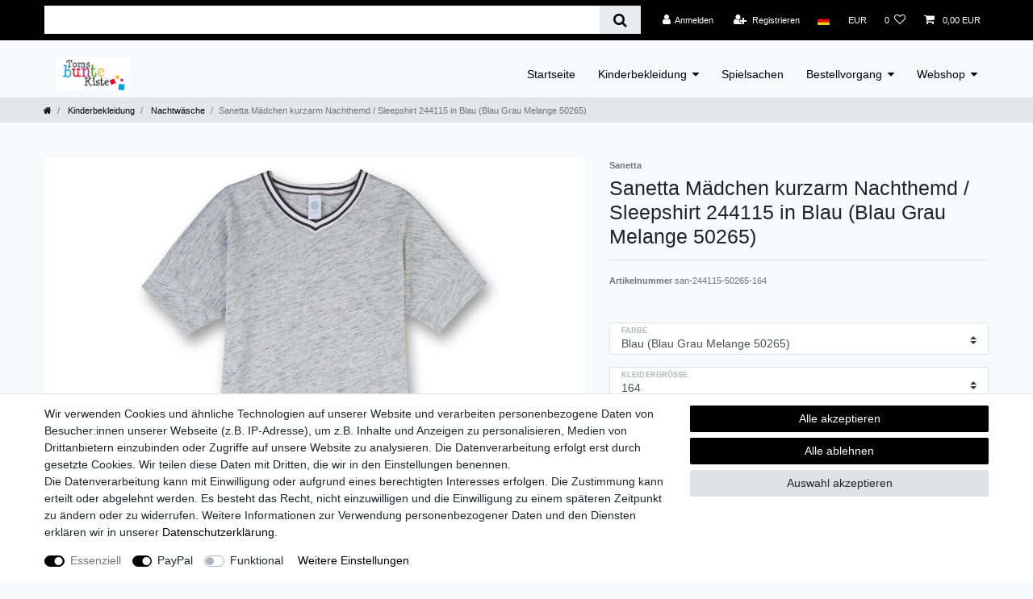

--- FILE ---
content_type: text/javascript; charset=utf-8
request_url: https://cdn02.plentymarkets.com/qodaxtka5yk9/plugin/2/ceres/js/dist/ceres-base.min.js?v=525de736aa42f815dd685be75da0cdeff58056b3
body_size: 232294
content:
!function(t){function e(e){for(var n,i,o=e[0],a=e[1],s=0,c=[];s<o.length;s++)i=o[s],Object.prototype.hasOwnProperty.call(r,i)&&r[i]&&c.push(r[i][0]),r[i]=0;for(n in a)Object.prototype.hasOwnProperty.call(a,n)&&(t[n]=a[n]);for(l&&l(e);c.length;)c.shift()()}var n={},r={1:0};function i(t){return a.p+"chunks/ceres-"+({}[t]||t)+".min.js"}if("function"==typeof i){var o=i;i=function(){try{if("function"!=typeof __loadPluginChunk)throw new Error("WebpackRequireFrom: '__loadPluginChunk' is not a function or not available at runtime. See https://github.com/agoldis/webpack-require-from#troubleshooting");var t=__loadPluginChunk(o.apply(this,arguments));if(!t||"string"!=typeof t)throw new Error("WebpackRequireFrom: '__loadPluginChunk' does not return string. See https://github.com/agoldis/webpack-require-from#troubleshooting");return t}catch(t){return console.error(t),o.apply(this,arguments)}}}function a(e){if(n[e])return n[e].exports;var r=n[e]={i:e,l:!1,exports:{}};return t[e].call(r.exports,r,r.exports,a),r.l=!0,r.exports}a.e=function(t){var e=[],n=r[t];if(0!==n)if(n)e.push(n[2]);else{var o=new Promise((function(e,i){n=r[t]=[e,i]}));e.push(n[2]=o);var s,c=document.createElement("script");c.charset="utf-8",c.timeout=120,a.nc&&c.setAttribute("nonce",a.nc),c.src=i(t);var u=new Error;s=function(e){c.onerror=c.onload=null,clearTimeout(l);var n=r[t];if(0!==n){if(n){var i=e&&("load"===e.type?"missing":e.type),o=e&&e.target&&e.target.src;u.message="Loading chunk "+t+" failed.\n("+i+": "+o+")",u.name="ChunkLoadError",u.type=i,u.request=o,n[1](u)}r[t]=void 0}};var l=setTimeout((function(){s({type:"timeout",target:c})}),12e4);c.onerror=c.onload=s,document.head.appendChild(c)}return Promise.all(e)},a.m=t,a.c=n,a.d=function(t,e,n){a.o(t,e)||Object.defineProperty(t,e,{enumerable:!0,get:n})},a.r=function(t){"undefined"!=typeof Symbol&&Symbol.toStringTag&&Object.defineProperty(t,Symbol.toStringTag,{value:"Module"}),Object.defineProperty(t,"__esModule",{value:!0})},a.t=function(t,e){if(1&e&&(t=a(t)),8&e)return t;if(4&e&&"object"==typeof t&&t&&t.__esModule)return t;var n=Object.create(null);if(a.r(n),Object.defineProperty(n,"default",{enumerable:!0,value:t}),2&e&&"string"!=typeof t)for(var r in t)a.d(n,r,function(e){return t[e]}.bind(null,r));return n},a.n=function(t){var e=t&&t.__esModule?function(){return t.default}:function(){return t};return a.d(e,"a",e),e},a.o=function(t,e){return Object.prototype.hasOwnProperty.call(t,e)},a.p="",a.oe=function(t){throw console.error(t),t};var s=window.webpackJsonp=window.webpackJsonp||[],c=s.push.bind(s);s.push=e,s=s.slice();for(var u=0;u<s.length;u++)e(s[u]);var l=c;a(a.s=332)}([function(t,e,n){(function(e,n){
/*!
 * Vue.js v2.6.12
 * (c) 2014-2020 Evan You
 * Released under the MIT License.
 */
t.exports=function(){"use strict";var t=Object.freeze({});function r(t){return null==t}function i(t){return null!=t}function o(t){return!0===t}function a(t){return"string"==typeof t||"number"==typeof t||"symbol"==typeof t||"boolean"==typeof t}function s(t){return null!==t&&"object"==typeof t}var c=Object.prototype.toString;function u(t){return"[object Object]"===c.call(t)}function l(t){var e=parseFloat(String(t));return e>=0&&Math.floor(e)===e&&isFinite(t)}function f(t){return i(t)&&"function"==typeof t.then&&"function"==typeof t.catch}function d(t){return null==t?"":Array.isArray(t)||u(t)&&t.toString===c?JSON.stringify(t,null,2):String(t)}function p(t){var e=parseFloat(t);return isNaN(e)?t:e}function h(t,e){for(var n=Object.create(null),r=t.split(","),i=0;i<r.length;i++)n[r[i]]=!0;return e?function(t){return n[t.toLowerCase()]}:function(t){return n[t]}}var m=h("slot,component",!0),v=h("key,ref,slot,slot-scope,is");function g(t,e){if(t.length){var n=t.indexOf(e);if(n>-1)return t.splice(n,1)}}var y=Object.prototype.hasOwnProperty;function b(t,e){return y.call(t,e)}function w(t){var e=Object.create(null);return function(n){return e[n]||(e[n]=t(n))}}var _=/-(\w)/g,x=w((function(t){return t.replace(_,(function(t,e){return e?e.toUpperCase():""}))})),A=w((function(t){return t.charAt(0).toUpperCase()+t.slice(1)})),C=/\B([A-Z])/g,S=w((function(t){return t.replace(C,"-$1").toLowerCase()})),E=Function.prototype.bind?function(t,e){return t.bind(e)}:function(t,e){function n(n){var r=arguments.length;return r?r>1?t.apply(e,arguments):t.call(e,n):t.call(e)}return n._length=t.length,n};function O(t,e){e=e||0;for(var n=t.length-e,r=new Array(n);n--;)r[n]=t[n+e];return r}function T(t,e){for(var n in e)t[n]=e[n];return t}function k(t){for(var e={},n=0;n<t.length;n++)t[n]&&T(e,t[n]);return e}function I(t,e,n){}var D=function(t,e,n){return!1},j=function(t){return t};function L(t,e){if(t===e)return!0;var n=s(t),r=s(e);if(!n||!r)return!n&&!r&&String(t)===String(e);try{var i=Array.isArray(t),o=Array.isArray(e);if(i&&o)return t.length===e.length&&t.every((function(t,n){return L(t,e[n])}));if(t instanceof Date&&e instanceof Date)return t.getTime()===e.getTime();if(i||o)return!1;var a=Object.keys(t),c=Object.keys(e);return a.length===c.length&&a.every((function(n){return L(t[n],e[n])}))}catch(t){return!1}}function $(t,e){for(var n=0;n<t.length;n++)if(L(t[n],e))return n;return-1}function N(t){var e=!1;return function(){e||(e=!0,t.apply(this,arguments))}}var P="data-server-rendered",q=["component","directive","filter"],R=["beforeCreate","created","beforeMount","mounted","beforeUpdate","updated","beforeDestroy","destroyed","activated","deactivated","errorCaptured","serverPrefetch"],M={optionMergeStrategies:Object.create(null),silent:!1,productionTip:!1,devtools:!1,performance:!1,errorHandler:null,warnHandler:null,ignoredElements:[],keyCodes:Object.create(null),isReservedTag:D,isReservedAttr:D,isUnknownElement:D,getTagNamespace:I,parsePlatformTagName:j,mustUseProp:D,async:!0,_lifecycleHooks:R},F=/a-zA-Z\u00B7\u00C0-\u00D6\u00D8-\u00F6\u00F8-\u037D\u037F-\u1FFF\u200C-\u200D\u203F-\u2040\u2070-\u218F\u2C00-\u2FEF\u3001-\uD7FF\uF900-\uFDCF\uFDF0-\uFFFD/;function B(t,e,n,r){Object.defineProperty(t,e,{value:n,enumerable:!!r,writable:!0,configurable:!0})}var U,V=new RegExp("[^"+F.source+".$_\\d]"),H="__proto__"in{},z="undefined"!=typeof window,W="undefined"!=typeof WXEnvironment&&!!WXEnvironment.platform,G=W&&WXEnvironment.platform.toLowerCase(),Q=z&&window.navigator.userAgent.toLowerCase(),K=Q&&/msie|trident/.test(Q),Y=Q&&Q.indexOf("msie 9.0")>0,J=Q&&Q.indexOf("edge/")>0,Z=(Q&&Q.indexOf("android"),Q&&/iphone|ipad|ipod|ios/.test(Q)||"ios"===G),X=(Q&&/chrome\/\d+/.test(Q),Q&&/phantomjs/.test(Q),Q&&Q.match(/firefox\/(\d+)/)),tt={}.watch,et=!1;if(z)try{var nt={};Object.defineProperty(nt,"passive",{get:function(){et=!0}}),window.addEventListener("test-passive",null,nt)}catch(t){}var rt=function(){return void 0===U&&(U=!z&&!W&&void 0!==e&&e.process&&"server"===e.process.env.VUE_ENV),U},it=z&&window.__VUE_DEVTOOLS_GLOBAL_HOOK__;function ot(t){return"function"==typeof t&&/native code/.test(t.toString())}var at,st="undefined"!=typeof Symbol&&ot(Symbol)&&"undefined"!=typeof Reflect&&ot(Reflect.ownKeys);at="undefined"!=typeof Set&&ot(Set)?Set:function(){function t(){this.set=Object.create(null)}return t.prototype.has=function(t){return!0===this.set[t]},t.prototype.add=function(t){this.set[t]=!0},t.prototype.clear=function(){this.set=Object.create(null)},t}();var ct=I,ut=0,lt=function(){this.id=ut++,this.subs=[]};lt.prototype.addSub=function(t){this.subs.push(t)},lt.prototype.removeSub=function(t){g(this.subs,t)},lt.prototype.depend=function(){lt.target&&lt.target.addDep(this)},lt.prototype.notify=function(){for(var t=this.subs.slice(),e=0,n=t.length;e<n;e++)t[e].update()},lt.target=null;var ft=[];function dt(t){ft.push(t),lt.target=t}function pt(){ft.pop(),lt.target=ft[ft.length-1]}var ht=function(t,e,n,r,i,o,a,s){this.tag=t,this.data=e,this.children=n,this.text=r,this.elm=i,this.ns=void 0,this.context=o,this.fnContext=void 0,this.fnOptions=void 0,this.fnScopeId=void 0,this.key=e&&e.key,this.componentOptions=a,this.componentInstance=void 0,this.parent=void 0,this.raw=!1,this.isStatic=!1,this.isRootInsert=!0,this.isComment=!1,this.isCloned=!1,this.isOnce=!1,this.asyncFactory=s,this.asyncMeta=void 0,this.isAsyncPlaceholder=!1},mt={child:{configurable:!0}};mt.child.get=function(){return this.componentInstance},Object.defineProperties(ht.prototype,mt);var vt=function(t){void 0===t&&(t="");var e=new ht;return e.text=t,e.isComment=!0,e};function gt(t){return new ht(void 0,void 0,void 0,String(t))}function yt(t){var e=new ht(t.tag,t.data,t.children&&t.children.slice(),t.text,t.elm,t.context,t.componentOptions,t.asyncFactory);return e.ns=t.ns,e.isStatic=t.isStatic,e.key=t.key,e.isComment=t.isComment,e.fnContext=t.fnContext,e.fnOptions=t.fnOptions,e.fnScopeId=t.fnScopeId,e.asyncMeta=t.asyncMeta,e.isCloned=!0,e}var bt=Array.prototype,wt=Object.create(bt);["push","pop","shift","unshift","splice","sort","reverse"].forEach((function(t){var e=bt[t];B(wt,t,(function(){for(var n=[],r=arguments.length;r--;)n[r]=arguments[r];var i,o=e.apply(this,n),a=this.__ob__;switch(t){case"push":case"unshift":i=n;break;case"splice":i=n.slice(2)}return i&&a.observeArray(i),a.dep.notify(),o}))}));var _t=Object.getOwnPropertyNames(wt),xt=!0;function At(t){xt=t}var Ct=function(t){var e;this.value=t,this.dep=new lt,this.vmCount=0,B(t,"__ob__",this),Array.isArray(t)?(H?(e=wt,t.__proto__=e):function(t,e,n){for(var r=0,i=n.length;r<i;r++){var o=n[r];B(t,o,e[o])}}(t,wt,_t),this.observeArray(t)):this.walk(t)};function St(t,e){var n;if(s(t)&&!(t instanceof ht))return b(t,"__ob__")&&t.__ob__ instanceof Ct?n=t.__ob__:xt&&!rt()&&(Array.isArray(t)||u(t))&&Object.isExtensible(t)&&!t._isVue&&(n=new Ct(t)),e&&n&&n.vmCount++,n}function Et(t,e,n,r,i){var o=new lt,a=Object.getOwnPropertyDescriptor(t,e);if(!a||!1!==a.configurable){var s=a&&a.get,c=a&&a.set;s&&!c||2!==arguments.length||(n=t[e]);var u=!i&&St(n);Object.defineProperty(t,e,{enumerable:!0,configurable:!0,get:function(){var e=s?s.call(t):n;return lt.target&&(o.depend(),u&&(u.dep.depend(),Array.isArray(e)&&function t(e){for(var n=void 0,r=0,i=e.length;r<i;r++)(n=e[r])&&n.__ob__&&n.__ob__.dep.depend(),Array.isArray(n)&&t(n)}(e))),e},set:function(e){var r=s?s.call(t):n;e===r||e!=e&&r!=r||s&&!c||(c?c.call(t,e):n=e,u=!i&&St(e),o.notify())}})}}function Ot(t,e,n){if(Array.isArray(t)&&l(e))return t.length=Math.max(t.length,e),t.splice(e,1,n),n;if(e in t&&!(e in Object.prototype))return t[e]=n,n;var r=t.__ob__;return t._isVue||r&&r.vmCount?n:r?(Et(r.value,e,n),r.dep.notify(),n):(t[e]=n,n)}function Tt(t,e){if(Array.isArray(t)&&l(e))t.splice(e,1);else{var n=t.__ob__;t._isVue||n&&n.vmCount||b(t,e)&&(delete t[e],n&&n.dep.notify())}}Ct.prototype.walk=function(t){for(var e=Object.keys(t),n=0;n<e.length;n++)Et(t,e[n])},Ct.prototype.observeArray=function(t){for(var e=0,n=t.length;e<n;e++)St(t[e])};var kt=M.optionMergeStrategies;function It(t,e){if(!e)return t;for(var n,r,i,o=st?Reflect.ownKeys(e):Object.keys(e),a=0;a<o.length;a++)"__ob__"!==(n=o[a])&&(r=t[n],i=e[n],b(t,n)?r!==i&&u(r)&&u(i)&&It(r,i):Ot(t,n,i));return t}function Dt(t,e,n){return n?function(){var r="function"==typeof e?e.call(n,n):e,i="function"==typeof t?t.call(n,n):t;return r?It(r,i):i}:e?t?function(){return It("function"==typeof e?e.call(this,this):e,"function"==typeof t?t.call(this,this):t)}:e:t}function jt(t,e){var n=e?t?t.concat(e):Array.isArray(e)?e:[e]:t;return n?function(t){for(var e=[],n=0;n<t.length;n++)-1===e.indexOf(t[n])&&e.push(t[n]);return e}(n):n}function Lt(t,e,n,r){var i=Object.create(t||null);return e?T(i,e):i}kt.data=function(t,e,n){return n?Dt(t,e,n):e&&"function"!=typeof e?t:Dt(t,e)},R.forEach((function(t){kt[t]=jt})),q.forEach((function(t){kt[t+"s"]=Lt})),kt.watch=function(t,e,n,r){if(t===tt&&(t=void 0),e===tt&&(e=void 0),!e)return Object.create(t||null);if(!t)return e;var i={};for(var o in T(i,t),e){var a=i[o],s=e[o];a&&!Array.isArray(a)&&(a=[a]),i[o]=a?a.concat(s):Array.isArray(s)?s:[s]}return i},kt.props=kt.methods=kt.inject=kt.computed=function(t,e,n,r){if(!t)return e;var i=Object.create(null);return T(i,t),e&&T(i,e),i},kt.provide=Dt;var $t=function(t,e){return void 0===e?t:e};function Nt(t,e,n){if("function"==typeof e&&(e=e.options),function(t,e){var n=t.props;if(n){var r,i,o={};if(Array.isArray(n))for(r=n.length;r--;)"string"==typeof(i=n[r])&&(o[x(i)]={type:null});else if(u(n))for(var a in n)i=n[a],o[x(a)]=u(i)?i:{type:i};t.props=o}}(e),function(t,e){var n=t.inject;if(n){var r=t.inject={};if(Array.isArray(n))for(var i=0;i<n.length;i++)r[n[i]]={from:n[i]};else if(u(n))for(var o in n){var a=n[o];r[o]=u(a)?T({from:o},a):{from:a}}}}(e),function(t){var e=t.directives;if(e)for(var n in e){var r=e[n];"function"==typeof r&&(e[n]={bind:r,update:r})}}(e),!e._base&&(e.extends&&(t=Nt(t,e.extends,n)),e.mixins))for(var r=0,i=e.mixins.length;r<i;r++)t=Nt(t,e.mixins[r],n);var o,a={};for(o in t)s(o);for(o in e)b(t,o)||s(o);function s(r){var i=kt[r]||$t;a[r]=i(t[r],e[r],n,r)}return a}function Pt(t,e,n,r){if("string"==typeof n){var i=t[e];if(b(i,n))return i[n];var o=x(n);if(b(i,o))return i[o];var a=A(o);return b(i,a)?i[a]:i[n]||i[o]||i[a]}}function qt(t,e,n,r){var i=e[t],o=!b(n,t),a=n[t],s=Ft(Boolean,i.type);if(s>-1)if(o&&!b(i,"default"))a=!1;else if(""===a||a===S(t)){var c=Ft(String,i.type);(c<0||s<c)&&(a=!0)}if(void 0===a){a=function(t,e,n){if(b(e,"default")){var r=e.default;return t&&t.$options.propsData&&void 0===t.$options.propsData[n]&&void 0!==t._props[n]?t._props[n]:"function"==typeof r&&"Function"!==Rt(e.type)?r.call(t):r}}(r,i,t);var u=xt;At(!0),St(a),At(u)}return a}function Rt(t){var e=t&&t.toString().match(/^\s*function (\w+)/);return e?e[1]:""}function Mt(t,e){return Rt(t)===Rt(e)}function Ft(t,e){if(!Array.isArray(e))return Mt(e,t)?0:-1;for(var n=0,r=e.length;n<r;n++)if(Mt(e[n],t))return n;return-1}function Bt(t,e,n){dt();try{if(e)for(var r=e;r=r.$parent;){var i=r.$options.errorCaptured;if(i)for(var o=0;o<i.length;o++)try{if(!1===i[o].call(r,t,e,n))return}catch(t){Vt(t,r,"errorCaptured hook")}}Vt(t,e,n)}finally{pt()}}function Ut(t,e,n,r,i){var o;try{(o=n?t.apply(e,n):t.call(e))&&!o._isVue&&f(o)&&!o._handled&&(o.catch((function(t){return Bt(t,r,i+" (Promise/async)")})),o._handled=!0)}catch(t){Bt(t,r,i)}return o}function Vt(t,e,n){if(M.errorHandler)try{return M.errorHandler.call(null,t,e,n)}catch(e){e!==t&&Ht(e)}Ht(t)}function Ht(t,e,n){if(!z&&!W||"undefined"==typeof console)throw t;console.error(t)}var zt,Wt=!1,Gt=[],Qt=!1;function Kt(){Qt=!1;var t=Gt.slice(0);Gt.length=0;for(var e=0;e<t.length;e++)t[e]()}if("undefined"!=typeof Promise&&ot(Promise)){var Yt=Promise.resolve();zt=function(){Yt.then(Kt),Z&&setTimeout(I)},Wt=!0}else if(K||"undefined"==typeof MutationObserver||!ot(MutationObserver)&&"[object MutationObserverConstructor]"!==MutationObserver.toString())zt=void 0!==n&&ot(n)?function(){n(Kt)}:function(){setTimeout(Kt,0)};else{var Jt=1,Zt=new MutationObserver(Kt),Xt=document.createTextNode(String(Jt));Zt.observe(Xt,{characterData:!0}),zt=function(){Jt=(Jt+1)%2,Xt.data=String(Jt)},Wt=!0}function te(t,e){var n;if(Gt.push((function(){if(t)try{t.call(e)}catch(t){Bt(t,e,"nextTick")}else n&&n(e)})),Qt||(Qt=!0,zt()),!t&&"undefined"!=typeof Promise)return new Promise((function(t){n=t}))}var ee=new at;function ne(t){!function t(e,n){var r,i,o=Array.isArray(e);if(!(!o&&!s(e)||Object.isFrozen(e)||e instanceof ht)){if(e.__ob__){var a=e.__ob__.dep.id;if(n.has(a))return;n.add(a)}if(o)for(r=e.length;r--;)t(e[r],n);else for(r=(i=Object.keys(e)).length;r--;)t(e[i[r]],n)}}(t,ee),ee.clear()}var re=w((function(t){var e="&"===t.charAt(0),n="~"===(t=e?t.slice(1):t).charAt(0),r="!"===(t=n?t.slice(1):t).charAt(0);return{name:t=r?t.slice(1):t,once:n,capture:r,passive:e}}));function ie(t,e){function n(){var t=arguments,r=n.fns;if(!Array.isArray(r))return Ut(r,null,arguments,e,"v-on handler");for(var i=r.slice(),o=0;o<i.length;o++)Ut(i[o],null,t,e,"v-on handler")}return n.fns=t,n}function oe(t,e,n,i,a,s){var c,u,l,f;for(c in t)u=t[c],l=e[c],f=re(c),r(u)||(r(l)?(r(u.fns)&&(u=t[c]=ie(u,s)),o(f.once)&&(u=t[c]=a(f.name,u,f.capture)),n(f.name,u,f.capture,f.passive,f.params)):u!==l&&(l.fns=u,t[c]=l));for(c in e)r(t[c])&&i((f=re(c)).name,e[c],f.capture)}function ae(t,e,n){var a;t instanceof ht&&(t=t.data.hook||(t.data.hook={}));var s=t[e];function c(){n.apply(this,arguments),g(a.fns,c)}r(s)?a=ie([c]):i(s.fns)&&o(s.merged)?(a=s).fns.push(c):a=ie([s,c]),a.merged=!0,t[e]=a}function se(t,e,n,r,o){if(i(e)){if(b(e,n))return t[n]=e[n],o||delete e[n],!0;if(b(e,r))return t[n]=e[r],o||delete e[r],!0}return!1}function ce(t){return a(t)?[gt(t)]:Array.isArray(t)?function t(e,n){var s,c,u,l,f=[];for(s=0;s<e.length;s++)r(c=e[s])||"boolean"==typeof c||(l=f[u=f.length-1],Array.isArray(c)?c.length>0&&(ue((c=t(c,(n||"")+"_"+s))[0])&&ue(l)&&(f[u]=gt(l.text+c[0].text),c.shift()),f.push.apply(f,c)):a(c)?ue(l)?f[u]=gt(l.text+c):""!==c&&f.push(gt(c)):ue(c)&&ue(l)?f[u]=gt(l.text+c.text):(o(e._isVList)&&i(c.tag)&&r(c.key)&&i(n)&&(c.key="__vlist"+n+"_"+s+"__"),f.push(c)));return f}(t):void 0}function ue(t){return i(t)&&i(t.text)&&!1===t.isComment}function le(t,e){if(t){for(var n=Object.create(null),r=st?Reflect.ownKeys(t):Object.keys(t),i=0;i<r.length;i++){var o=r[i];if("__ob__"!==o){for(var a=t[o].from,s=e;s;){if(s._provided&&b(s._provided,a)){n[o]=s._provided[a];break}s=s.$parent}if(!s&&"default"in t[o]){var c=t[o].default;n[o]="function"==typeof c?c.call(e):c}}}return n}}function fe(t,e){if(!t||!t.length)return{};for(var n={},r=0,i=t.length;r<i;r++){var o=t[r],a=o.data;if(a&&a.attrs&&a.attrs.slot&&delete a.attrs.slot,o.context!==e&&o.fnContext!==e||!a||null==a.slot)(n.default||(n.default=[])).push(o);else{var s=a.slot,c=n[s]||(n[s]=[]);"template"===o.tag?c.push.apply(c,o.children||[]):c.push(o)}}for(var u in n)n[u].every(de)&&delete n[u];return n}function de(t){return t.isComment&&!t.asyncFactory||" "===t.text}function pe(e,n,r){var i,o=Object.keys(n).length>0,a=e?!!e.$stable:!o,s=e&&e.$key;if(e){if(e._normalized)return e._normalized;if(a&&r&&r!==t&&s===r.$key&&!o&&!r.$hasNormal)return r;for(var c in i={},e)e[c]&&"$"!==c[0]&&(i[c]=he(n,c,e[c]))}else i={};for(var u in n)u in i||(i[u]=me(n,u));return e&&Object.isExtensible(e)&&(e._normalized=i),B(i,"$stable",a),B(i,"$key",s),B(i,"$hasNormal",o),i}function he(t,e,n){var r=function(){var t=arguments.length?n.apply(null,arguments):n({});return(t=t&&"object"==typeof t&&!Array.isArray(t)?[t]:ce(t))&&(0===t.length||1===t.length&&t[0].isComment)?void 0:t};return n.proxy&&Object.defineProperty(t,e,{get:r,enumerable:!0,configurable:!0}),r}function me(t,e){return function(){return t[e]}}function ve(t,e){var n,r,o,a,c;if(Array.isArray(t)||"string"==typeof t)for(n=new Array(t.length),r=0,o=t.length;r<o;r++)n[r]=e(t[r],r);else if("number"==typeof t)for(n=new Array(t),r=0;r<t;r++)n[r]=e(r+1,r);else if(s(t))if(st&&t[Symbol.iterator]){n=[];for(var u=t[Symbol.iterator](),l=u.next();!l.done;)n.push(e(l.value,n.length)),l=u.next()}else for(a=Object.keys(t),n=new Array(a.length),r=0,o=a.length;r<o;r++)c=a[r],n[r]=e(t[c],c,r);return i(n)||(n=[]),n._isVList=!0,n}function ge(t,e,n,r){var i,o=this.$scopedSlots[t];o?(n=n||{},r&&(n=T(T({},r),n)),i=o(n)||e):i=this.$slots[t]||e;var a=n&&n.slot;return a?this.$createElement("template",{slot:a},i):i}function ye(t){return Pt(this.$options,"filters",t)||j}function be(t,e){return Array.isArray(t)?-1===t.indexOf(e):t!==e}function we(t,e,n,r,i){var o=M.keyCodes[e]||n;return i&&r&&!M.keyCodes[e]?be(i,r):o?be(o,t):r?S(r)!==e:void 0}function _e(t,e,n,r,i){if(n&&s(n)){var o;Array.isArray(n)&&(n=k(n));var a=function(a){if("class"===a||"style"===a||v(a))o=t;else{var s=t.attrs&&t.attrs.type;o=r||M.mustUseProp(e,s,a)?t.domProps||(t.domProps={}):t.attrs||(t.attrs={})}var c=x(a),u=S(a);c in o||u in o||(o[a]=n[a],i&&((t.on||(t.on={}))["update:"+a]=function(t){n[a]=t}))};for(var c in n)a(c)}return t}function xe(t,e){var n=this._staticTrees||(this._staticTrees=[]),r=n[t];return r&&!e||Ce(r=n[t]=this.$options.staticRenderFns[t].call(this._renderProxy,null,this),"__static__"+t,!1),r}function Ae(t,e,n){return Ce(t,"__once__"+e+(n?"_"+n:""),!0),t}function Ce(t,e,n){if(Array.isArray(t))for(var r=0;r<t.length;r++)t[r]&&"string"!=typeof t[r]&&Se(t[r],e+"_"+r,n);else Se(t,e,n)}function Se(t,e,n){t.isStatic=!0,t.key=e,t.isOnce=n}function Ee(t,e){if(e&&u(e)){var n=t.on=t.on?T({},t.on):{};for(var r in e){var i=n[r],o=e[r];n[r]=i?[].concat(i,o):o}}return t}function Oe(t,e,n,r){e=e||{$stable:!n};for(var i=0;i<t.length;i++){var o=t[i];Array.isArray(o)?Oe(o,e,n):o&&(o.proxy&&(o.fn.proxy=!0),e[o.key]=o.fn)}return r&&(e.$key=r),e}function Te(t,e){for(var n=0;n<e.length;n+=2){var r=e[n];"string"==typeof r&&r&&(t[e[n]]=e[n+1])}return t}function ke(t,e){return"string"==typeof t?e+t:t}function Ie(t){t._o=Ae,t._n=p,t._s=d,t._l=ve,t._t=ge,t._q=L,t._i=$,t._m=xe,t._f=ye,t._k=we,t._b=_e,t._v=gt,t._e=vt,t._u=Oe,t._g=Ee,t._d=Te,t._p=ke}function De(e,n,r,i,a){var s,c=this,u=a.options;b(i,"_uid")?(s=Object.create(i))._original=i:(s=i,i=i._original);var l=o(u._compiled),f=!l;this.data=e,this.props=n,this.children=r,this.parent=i,this.listeners=e.on||t,this.injections=le(u.inject,i),this.slots=function(){return c.$slots||pe(e.scopedSlots,c.$slots=fe(r,i)),c.$slots},Object.defineProperty(this,"scopedSlots",{enumerable:!0,get:function(){return pe(e.scopedSlots,this.slots())}}),l&&(this.$options=u,this.$slots=this.slots(),this.$scopedSlots=pe(e.scopedSlots,this.$slots)),u._scopeId?this._c=function(t,e,n,r){var o=Re(s,t,e,n,r,f);return o&&!Array.isArray(o)&&(o.fnScopeId=u._scopeId,o.fnContext=i),o}:this._c=function(t,e,n,r){return Re(s,t,e,n,r,f)}}function je(t,e,n,r,i){var o=yt(t);return o.fnContext=n,o.fnOptions=r,e.slot&&((o.data||(o.data={})).slot=e.slot),o}function Le(t,e){for(var n in e)t[x(n)]=e[n]}Ie(De.prototype);var $e={init:function(t,e){if(t.componentInstance&&!t.componentInstance._isDestroyed&&t.data.keepAlive){var n=t;$e.prepatch(n,n)}else(t.componentInstance=function(t,e){var n={_isComponent:!0,_parentVnode:t,parent:e},r=t.data.inlineTemplate;return i(r)&&(n.render=r.render,n.staticRenderFns=r.staticRenderFns),new t.componentOptions.Ctor(n)}(t,Qe)).$mount(e?t.elm:void 0,e)},prepatch:function(e,n){var r=n.componentOptions;!function(e,n,r,i,o){var a=i.data.scopedSlots,s=e.$scopedSlots,c=!!(a&&!a.$stable||s!==t&&!s.$stable||a&&e.$scopedSlots.$key!==a.$key),u=!!(o||e.$options._renderChildren||c);if(e.$options._parentVnode=i,e.$vnode=i,e._vnode&&(e._vnode.parent=i),e.$options._renderChildren=o,e.$attrs=i.data.attrs||t,e.$listeners=r||t,n&&e.$options.props){At(!1);for(var l=e._props,f=e.$options._propKeys||[],d=0;d<f.length;d++){var p=f[d],h=e.$options.props;l[p]=qt(p,h,n,e)}At(!0),e.$options.propsData=n}r=r||t;var m=e.$options._parentListeners;e.$options._parentListeners=r,Ge(e,r,m),u&&(e.$slots=fe(o,i.context),e.$forceUpdate())}(n.componentInstance=e.componentInstance,r.propsData,r.listeners,n,r.children)},insert:function(t){var e,n=t.context,r=t.componentInstance;r._isMounted||(r._isMounted=!0,Ze(r,"mounted")),t.data.keepAlive&&(n._isMounted?((e=r)._inactive=!1,tn.push(e)):Je(r,!0))},destroy:function(t){var e=t.componentInstance;e._isDestroyed||(t.data.keepAlive?function t(e,n){if(!(n&&(e._directInactive=!0,Ye(e))||e._inactive)){e._inactive=!0;for(var r=0;r<e.$children.length;r++)t(e.$children[r]);Ze(e,"deactivated")}}(e,!0):e.$destroy())}},Ne=Object.keys($e);function Pe(e,n,a,c,u){if(!r(e)){var l=a.$options._base;if(s(e)&&(e=l.extend(e)),"function"==typeof e){var d;if(r(e.cid)&&void 0===(e=function(t,e){if(o(t.error)&&i(t.errorComp))return t.errorComp;if(i(t.resolved))return t.resolved;var n=Fe;if(n&&i(t.owners)&&-1===t.owners.indexOf(n)&&t.owners.push(n),o(t.loading)&&i(t.loadingComp))return t.loadingComp;if(n&&!i(t.owners)){var a=t.owners=[n],c=!0,u=null,l=null;n.$on("hook:destroyed",(function(){return g(a,n)}));var d=function(t){for(var e=0,n=a.length;e<n;e++)a[e].$forceUpdate();t&&(a.length=0,null!==u&&(clearTimeout(u),u=null),null!==l&&(clearTimeout(l),l=null))},p=N((function(n){t.resolved=Be(n,e),c?a.length=0:d(!0)})),h=N((function(e){i(t.errorComp)&&(t.error=!0,d(!0))})),m=t(p,h);return s(m)&&(f(m)?r(t.resolved)&&m.then(p,h):f(m.component)&&(m.component.then(p,h),i(m.error)&&(t.errorComp=Be(m.error,e)),i(m.loading)&&(t.loadingComp=Be(m.loading,e),0===m.delay?t.loading=!0:u=setTimeout((function(){u=null,r(t.resolved)&&r(t.error)&&(t.loading=!0,d(!1))}),m.delay||200)),i(m.timeout)&&(l=setTimeout((function(){l=null,r(t.resolved)&&h(null)}),m.timeout)))),c=!1,t.loading?t.loadingComp:t.resolved}}(d=e,l)))return function(t,e,n,r,i){var o=vt();return o.asyncFactory=t,o.asyncMeta={data:e,context:n,children:r,tag:i},o}(d,n,a,c,u);n=n||{},wn(e),i(n.model)&&function(t,e){var n=t.model&&t.model.prop||"value",r=t.model&&t.model.event||"input";(e.attrs||(e.attrs={}))[n]=e.model.value;var o=e.on||(e.on={}),a=o[r],s=e.model.callback;i(a)?(Array.isArray(a)?-1===a.indexOf(s):a!==s)&&(o[r]=[s].concat(a)):o[r]=s}(e.options,n);var p=function(t,e,n){var o=e.options.props;if(!r(o)){var a={},s=t.attrs,c=t.props;if(i(s)||i(c))for(var u in o){var l=S(u);se(a,c,u,l,!0)||se(a,s,u,l,!1)}return a}}(n,e);if(o(e.options.functional))return function(e,n,r,o,a){var s=e.options,c={},u=s.props;if(i(u))for(var l in u)c[l]=qt(l,u,n||t);else i(r.attrs)&&Le(c,r.attrs),i(r.props)&&Le(c,r.props);var f=new De(r,c,a,o,e),d=s.render.call(null,f._c,f);if(d instanceof ht)return je(d,r,f.parent,s);if(Array.isArray(d)){for(var p=ce(d)||[],h=new Array(p.length),m=0;m<p.length;m++)h[m]=je(p[m],r,f.parent,s);return h}}(e,p,n,a,c);var h=n.on;if(n.on=n.nativeOn,o(e.options.abstract)){var m=n.slot;n={},m&&(n.slot=m)}!function(t){for(var e=t.hook||(t.hook={}),n=0;n<Ne.length;n++){var r=Ne[n],i=e[r],o=$e[r];i===o||i&&i._merged||(e[r]=i?qe(o,i):o)}}(n);var v=e.options.name||u;return new ht("vue-component-"+e.cid+(v?"-"+v:""),n,void 0,void 0,void 0,a,{Ctor:e,propsData:p,listeners:h,tag:u,children:c},d)}}}function qe(t,e){var n=function(n,r){t(n,r),e(n,r)};return n._merged=!0,n}function Re(t,e,n,c,u,l){return(Array.isArray(n)||a(n))&&(u=c,c=n,n=void 0),o(l)&&(u=2),function(t,e,n,a,c){return i(n)&&i(n.__ob__)?vt():(i(n)&&i(n.is)&&(e=n.is),e?(Array.isArray(a)&&"function"==typeof a[0]&&((n=n||{}).scopedSlots={default:a[0]},a.length=0),2===c?a=ce(a):1===c&&(a=function(t){for(var e=0;e<t.length;e++)if(Array.isArray(t[e]))return Array.prototype.concat.apply([],t);return t}(a)),"string"==typeof e?(l=t.$vnode&&t.$vnode.ns||M.getTagNamespace(e),u=M.isReservedTag(e)?new ht(M.parsePlatformTagName(e),n,a,void 0,void 0,t):n&&n.pre||!i(f=Pt(t.$options,"components",e))?new ht(e,n,a,void 0,void 0,t):Pe(f,n,t,a,e)):u=Pe(e,n,t,a),Array.isArray(u)?u:i(u)?(i(l)&&function t(e,n,a){if(e.ns=n,"foreignObject"===e.tag&&(n=void 0,a=!0),i(e.children))for(var s=0,c=e.children.length;s<c;s++){var u=e.children[s];i(u.tag)&&(r(u.ns)||o(a)&&"svg"!==u.tag)&&t(u,n,a)}}(u,l),i(n)&&function(t){s(t.style)&&ne(t.style),s(t.class)&&ne(t.class)}(n),u):vt()):vt());var u,l,f}(t,e,n,c,u)}var Me,Fe=null;function Be(t,e){return(t.__esModule||st&&"Module"===t[Symbol.toStringTag])&&(t=t.default),s(t)?e.extend(t):t}function Ue(t){return t.isComment&&t.asyncFactory}function Ve(t){if(Array.isArray(t))for(var e=0;e<t.length;e++){var n=t[e];if(i(n)&&(i(n.componentOptions)||Ue(n)))return n}}function He(t,e){Me.$on(t,e)}function ze(t,e){Me.$off(t,e)}function We(t,e){var n=Me;return function r(){null!==e.apply(null,arguments)&&n.$off(t,r)}}function Ge(t,e,n){Me=t,oe(e,n||{},He,ze,We,t),Me=void 0}var Qe=null;function Ke(t){var e=Qe;return Qe=t,function(){Qe=e}}function Ye(t){for(;t&&(t=t.$parent);)if(t._inactive)return!0;return!1}function Je(t,e){if(e){if(t._directInactive=!1,Ye(t))return}else if(t._directInactive)return;if(t._inactive||null===t._inactive){t._inactive=!1;for(var n=0;n<t.$children.length;n++)Je(t.$children[n]);Ze(t,"activated")}}function Ze(t,e){dt();var n=t.$options[e],r=e+" hook";if(n)for(var i=0,o=n.length;i<o;i++)Ut(n[i],t,null,t,r);t._hasHookEvent&&t.$emit("hook:"+e),pt()}var Xe=[],tn=[],en={},nn=!1,rn=!1,on=0,an=0,sn=Date.now;if(z&&!K){var cn=window.performance;cn&&"function"==typeof cn.now&&sn()>document.createEvent("Event").timeStamp&&(sn=function(){return cn.now()})}function un(){var t,e;for(an=sn(),rn=!0,Xe.sort((function(t,e){return t.id-e.id})),on=0;on<Xe.length;on++)(t=Xe[on]).before&&t.before(),e=t.id,en[e]=null,t.run();var n=tn.slice(),r=Xe.slice();on=Xe.length=tn.length=0,en={},nn=rn=!1,function(t){for(var e=0;e<t.length;e++)t[e]._inactive=!0,Je(t[e],!0)}(n),function(t){for(var e=t.length;e--;){var n=t[e],r=n.vm;r._watcher===n&&r._isMounted&&!r._isDestroyed&&Ze(r,"updated")}}(r),it&&M.devtools&&it.emit("flush")}var ln=0,fn=function(t,e,n,r,i){this.vm=t,i&&(t._watcher=this),t._watchers.push(this),r?(this.deep=!!r.deep,this.user=!!r.user,this.lazy=!!r.lazy,this.sync=!!r.sync,this.before=r.before):this.deep=this.user=this.lazy=this.sync=!1,this.cb=n,this.id=++ln,this.active=!0,this.dirty=this.lazy,this.deps=[],this.newDeps=[],this.depIds=new at,this.newDepIds=new at,this.expression="","function"==typeof e?this.getter=e:(this.getter=function(t){if(!V.test(t)){var e=t.split(".");return function(t){for(var n=0;n<e.length;n++){if(!t)return;t=t[e[n]]}return t}}}(e),this.getter||(this.getter=I)),this.value=this.lazy?void 0:this.get()};fn.prototype.get=function(){var t;dt(this);var e=this.vm;try{t=this.getter.call(e,e)}catch(t){if(!this.user)throw t;Bt(t,e,'getter for watcher "'+this.expression+'"')}finally{this.deep&&ne(t),pt(),this.cleanupDeps()}return t},fn.prototype.addDep=function(t){var e=t.id;this.newDepIds.has(e)||(this.newDepIds.add(e),this.newDeps.push(t),this.depIds.has(e)||t.addSub(this))},fn.prototype.cleanupDeps=function(){for(var t=this.deps.length;t--;){var e=this.deps[t];this.newDepIds.has(e.id)||e.removeSub(this)}var n=this.depIds;this.depIds=this.newDepIds,this.newDepIds=n,this.newDepIds.clear(),n=this.deps,this.deps=this.newDeps,this.newDeps=n,this.newDeps.length=0},fn.prototype.update=function(){this.lazy?this.dirty=!0:this.sync?this.run():function(t){var e=t.id;if(null==en[e]){if(en[e]=!0,rn){for(var n=Xe.length-1;n>on&&Xe[n].id>t.id;)n--;Xe.splice(n+1,0,t)}else Xe.push(t);nn||(nn=!0,te(un))}}(this)},fn.prototype.run=function(){if(this.active){var t=this.get();if(t!==this.value||s(t)||this.deep){var e=this.value;if(this.value=t,this.user)try{this.cb.call(this.vm,t,e)}catch(t){Bt(t,this.vm,'callback for watcher "'+this.expression+'"')}else this.cb.call(this.vm,t,e)}}},fn.prototype.evaluate=function(){this.value=this.get(),this.dirty=!1},fn.prototype.depend=function(){for(var t=this.deps.length;t--;)this.deps[t].depend()},fn.prototype.teardown=function(){if(this.active){this.vm._isBeingDestroyed||g(this.vm._watchers,this);for(var t=this.deps.length;t--;)this.deps[t].removeSub(this);this.active=!1}};var dn={enumerable:!0,configurable:!0,get:I,set:I};function pn(t,e,n){dn.get=function(){return this[e][n]},dn.set=function(t){this[e][n]=t},Object.defineProperty(t,n,dn)}var hn={lazy:!0};function mn(t,e,n){var r=!rt();"function"==typeof n?(dn.get=r?vn(e):gn(n),dn.set=I):(dn.get=n.get?r&&!1!==n.cache?vn(e):gn(n.get):I,dn.set=n.set||I),Object.defineProperty(t,e,dn)}function vn(t){return function(){var e=this._computedWatchers&&this._computedWatchers[t];if(e)return e.dirty&&e.evaluate(),lt.target&&e.depend(),e.value}}function gn(t){return function(){return t.call(this,this)}}function yn(t,e,n,r){return u(n)&&(r=n,n=n.handler),"string"==typeof n&&(n=t[n]),t.$watch(e,n,r)}var bn=0;function wn(t){var e=t.options;if(t.super){var n=wn(t.super);if(n!==t.superOptions){t.superOptions=n;var r=function(t){var e,n=t.options,r=t.sealedOptions;for(var i in n)n[i]!==r[i]&&(e||(e={}),e[i]=n[i]);return e}(t);r&&T(t.extendOptions,r),(e=t.options=Nt(n,t.extendOptions)).name&&(e.components[e.name]=t)}}return e}function _n(t){this._init(t)}function xn(t){return t&&(t.Ctor.options.name||t.tag)}function An(t,e){return Array.isArray(t)?t.indexOf(e)>-1:"string"==typeof t?t.split(",").indexOf(e)>-1:(n=t,"[object RegExp]"===c.call(n)&&t.test(e));var n}function Cn(t,e){var n=t.cache,r=t.keys,i=t._vnode;for(var o in n){var a=n[o];if(a){var s=xn(a.componentOptions);s&&!e(s)&&Sn(n,o,r,i)}}}function Sn(t,e,n,r){var i=t[e];!i||r&&i.tag===r.tag||i.componentInstance.$destroy(),t[e]=null,g(n,e)}!function(e){e.prototype._init=function(e){var n=this;n._uid=bn++,n._isVue=!0,e&&e._isComponent?function(t,e){var n=t.$options=Object.create(t.constructor.options),r=e._parentVnode;n.parent=e.parent,n._parentVnode=r;var i=r.componentOptions;n.propsData=i.propsData,n._parentListeners=i.listeners,n._renderChildren=i.children,n._componentTag=i.tag,e.render&&(n.render=e.render,n.staticRenderFns=e.staticRenderFns)}(n,e):n.$options=Nt(wn(n.constructor),e||{},n),n._renderProxy=n,n._self=n,function(t){var e=t.$options,n=e.parent;if(n&&!e.abstract){for(;n.$options.abstract&&n.$parent;)n=n.$parent;n.$children.push(t)}t.$parent=n,t.$root=n?n.$root:t,t.$children=[],t.$refs={},t._watcher=null,t._inactive=null,t._directInactive=!1,t._isMounted=!1,t._isDestroyed=!1,t._isBeingDestroyed=!1}(n),function(t){t._events=Object.create(null),t._hasHookEvent=!1;var e=t.$options._parentListeners;e&&Ge(t,e)}(n),function(e){e._vnode=null,e._staticTrees=null;var n=e.$options,r=e.$vnode=n._parentVnode,i=r&&r.context;e.$slots=fe(n._renderChildren,i),e.$scopedSlots=t,e._c=function(t,n,r,i){return Re(e,t,n,r,i,!1)},e.$createElement=function(t,n,r,i){return Re(e,t,n,r,i,!0)};var o=r&&r.data;Et(e,"$attrs",o&&o.attrs||t,null,!0),Et(e,"$listeners",n._parentListeners||t,null,!0)}(n),Ze(n,"beforeCreate"),function(t){var e=le(t.$options.inject,t);e&&(At(!1),Object.keys(e).forEach((function(n){Et(t,n,e[n])})),At(!0))}(n),function(t){t._watchers=[];var e=t.$options;e.props&&function(t,e){var n=t.$options.propsData||{},r=t._props={},i=t.$options._propKeys=[];t.$parent&&At(!1);var o=function(o){i.push(o);var a=qt(o,e,n,t);Et(r,o,a),o in t||pn(t,"_props",o)};for(var a in e)o(a);At(!0)}(t,e.props),e.methods&&function(t,e){for(var n in t.$options.props,e)t[n]="function"!=typeof e[n]?I:E(e[n],t)}(t,e.methods),e.data?function(t){var e=t.$options.data;u(e=t._data="function"==typeof e?function(t,e){dt();try{return t.call(e,e)}catch(t){return Bt(t,e,"data()"),{}}finally{pt()}}(e,t):e||{})||(e={});for(var n,r=Object.keys(e),i=t.$options.props,o=(t.$options.methods,r.length);o--;){var a=r[o];i&&b(i,a)||36!==(n=(a+"").charCodeAt(0))&&95!==n&&pn(t,"_data",a)}St(e,!0)}(t):St(t._data={},!0),e.computed&&function(t,e){var n=t._computedWatchers=Object.create(null),r=rt();for(var i in e){var o=e[i],a="function"==typeof o?o:o.get;r||(n[i]=new fn(t,a||I,I,hn)),i in t||mn(t,i,o)}}(t,e.computed),e.watch&&e.watch!==tt&&function(t,e){for(var n in e){var r=e[n];if(Array.isArray(r))for(var i=0;i<r.length;i++)yn(t,n,r[i]);else yn(t,n,r)}}(t,e.watch)}(n),function(t){var e=t.$options.provide;e&&(t._provided="function"==typeof e?e.call(t):e)}(n),Ze(n,"created"),n.$options.el&&n.$mount(n.$options.el)}}(_n),function(t){Object.defineProperty(t.prototype,"$data",{get:function(){return this._data}}),Object.defineProperty(t.prototype,"$props",{get:function(){return this._props}}),t.prototype.$set=Ot,t.prototype.$delete=Tt,t.prototype.$watch=function(t,e,n){if(u(e))return yn(this,t,e,n);(n=n||{}).user=!0;var r=new fn(this,t,e,n);if(n.immediate)try{e.call(this,r.value)}catch(t){Bt(t,this,'callback for immediate watcher "'+r.expression+'"')}return function(){r.teardown()}}}(_n),function(t){var e=/^hook:/;t.prototype.$on=function(t,n){var r=this;if(Array.isArray(t))for(var i=0,o=t.length;i<o;i++)r.$on(t[i],n);else(r._events[t]||(r._events[t]=[])).push(n),e.test(t)&&(r._hasHookEvent=!0);return r},t.prototype.$once=function(t,e){var n=this;function r(){n.$off(t,r),e.apply(n,arguments)}return r.fn=e,n.$on(t,r),n},t.prototype.$off=function(t,e){var n=this;if(!arguments.length)return n._events=Object.create(null),n;if(Array.isArray(t)){for(var r=0,i=t.length;r<i;r++)n.$off(t[r],e);return n}var o,a=n._events[t];if(!a)return n;if(!e)return n._events[t]=null,n;for(var s=a.length;s--;)if((o=a[s])===e||o.fn===e){a.splice(s,1);break}return n},t.prototype.$emit=function(t){var e=this._events[t];if(e){e=e.length>1?O(e):e;for(var n=O(arguments,1),r='event handler for "'+t+'"',i=0,o=e.length;i<o;i++)Ut(e[i],this,n,this,r)}return this}}(_n),function(t){t.prototype._update=function(t,e){var n=this,r=n.$el,i=n._vnode,o=Ke(n);n._vnode=t,n.$el=i?n.__patch__(i,t):n.__patch__(n.$el,t,e,!1),o(),r&&(r.__vue__=null),n.$el&&(n.$el.__vue__=n),n.$vnode&&n.$parent&&n.$vnode===n.$parent._vnode&&(n.$parent.$el=n.$el)},t.prototype.$forceUpdate=function(){this._watcher&&this._watcher.update()},t.prototype.$destroy=function(){var t=this;if(!t._isBeingDestroyed){Ze(t,"beforeDestroy"),t._isBeingDestroyed=!0;var e=t.$parent;!e||e._isBeingDestroyed||t.$options.abstract||g(e.$children,t),t._watcher&&t._watcher.teardown();for(var n=t._watchers.length;n--;)t._watchers[n].teardown();t._data.__ob__&&t._data.__ob__.vmCount--,t._isDestroyed=!0,t.__patch__(t._vnode,null),Ze(t,"destroyed"),t.$off(),t.$el&&(t.$el.__vue__=null),t.$vnode&&(t.$vnode.parent=null)}}}(_n),function(t){Ie(t.prototype),t.prototype.$nextTick=function(t){return te(t,this)},t.prototype._render=function(){var t,e=this,n=e.$options,r=n.render,i=n._parentVnode;i&&(e.$scopedSlots=pe(i.data.scopedSlots,e.$slots,e.$scopedSlots)),e.$vnode=i;try{Fe=e,t=r.call(e._renderProxy,e.$createElement)}catch(n){Bt(n,e,"render"),t=e._vnode}finally{Fe=null}return Array.isArray(t)&&1===t.length&&(t=t[0]),t instanceof ht||(t=vt()),t.parent=i,t}}(_n);var En=[String,RegExp,Array],On={KeepAlive:{name:"keep-alive",abstract:!0,props:{include:En,exclude:En,max:[String,Number]},created:function(){this.cache=Object.create(null),this.keys=[]},destroyed:function(){for(var t in this.cache)Sn(this.cache,t,this.keys)},mounted:function(){var t=this;this.$watch("include",(function(e){Cn(t,(function(t){return An(e,t)}))})),this.$watch("exclude",(function(e){Cn(t,(function(t){return!An(e,t)}))}))},render:function(){var t=this.$slots.default,e=Ve(t),n=e&&e.componentOptions;if(n){var r=xn(n),i=this.include,o=this.exclude;if(i&&(!r||!An(i,r))||o&&r&&An(o,r))return e;var a=this.cache,s=this.keys,c=null==e.key?n.Ctor.cid+(n.tag?"::"+n.tag:""):e.key;a[c]?(e.componentInstance=a[c].componentInstance,g(s,c),s.push(c)):(a[c]=e,s.push(c),this.max&&s.length>parseInt(this.max)&&Sn(a,s[0],s,this._vnode)),e.data.keepAlive=!0}return e||t&&t[0]}}};!function(t){var e={get:function(){return M}};Object.defineProperty(t,"config",e),t.util={warn:ct,extend:T,mergeOptions:Nt,defineReactive:Et},t.set=Ot,t.delete=Tt,t.nextTick=te,t.observable=function(t){return St(t),t},t.options=Object.create(null),q.forEach((function(e){t.options[e+"s"]=Object.create(null)})),t.options._base=t,T(t.options.components,On),function(t){t.use=function(t){var e=this._installedPlugins||(this._installedPlugins=[]);if(e.indexOf(t)>-1)return this;var n=O(arguments,1);return n.unshift(this),"function"==typeof t.install?t.install.apply(t,n):"function"==typeof t&&t.apply(null,n),e.push(t),this}}(t),function(t){t.mixin=function(t){return this.options=Nt(this.options,t),this}}(t),function(t){t.cid=0;var e=1;t.extend=function(t){t=t||{};var n=this,r=n.cid,i=t._Ctor||(t._Ctor={});if(i[r])return i[r];var o=t.name||n.options.name,a=function(t){this._init(t)};return(a.prototype=Object.create(n.prototype)).constructor=a,a.cid=e++,a.options=Nt(n.options,t),a.super=n,a.options.props&&function(t){var e=t.options.props;for(var n in e)pn(t.prototype,"_props",n)}(a),a.options.computed&&function(t){var e=t.options.computed;for(var n in e)mn(t.prototype,n,e[n])}(a),a.extend=n.extend,a.mixin=n.mixin,a.use=n.use,q.forEach((function(t){a[t]=n[t]})),o&&(a.options.components[o]=a),a.superOptions=n.options,a.extendOptions=t,a.sealedOptions=T({},a.options),i[r]=a,a}}(t),function(t){q.forEach((function(e){t[e]=function(t,n){return n?("component"===e&&u(n)&&(n.name=n.name||t,n=this.options._base.extend(n)),"directive"===e&&"function"==typeof n&&(n={bind:n,update:n}),this.options[e+"s"][t]=n,n):this.options[e+"s"][t]}}))}(t)}(_n),Object.defineProperty(_n.prototype,"$isServer",{get:rt}),Object.defineProperty(_n.prototype,"$ssrContext",{get:function(){return this.$vnode&&this.$vnode.ssrContext}}),Object.defineProperty(_n,"FunctionalRenderContext",{value:De}),_n.version="2.6.12";var Tn=h("style,class"),kn=h("input,textarea,option,select,progress"),In=function(t,e,n){return"value"===n&&kn(t)&&"button"!==e||"selected"===n&&"option"===t||"checked"===n&&"input"===t||"muted"===n&&"video"===t},Dn=h("contenteditable,draggable,spellcheck"),jn=h("events,caret,typing,plaintext-only"),Ln=h("allowfullscreen,async,autofocus,autoplay,checked,compact,controls,declare,default,defaultchecked,defaultmuted,defaultselected,defer,disabled,enabled,formnovalidate,hidden,indeterminate,inert,ismap,itemscope,loop,multiple,muted,nohref,noresize,noshade,novalidate,nowrap,open,pauseonexit,readonly,required,reversed,scoped,seamless,selected,sortable,translate,truespeed,typemustmatch,visible"),$n="http://www.w3.org/1999/xlink",Nn=function(t){return":"===t.charAt(5)&&"xlink"===t.slice(0,5)},Pn=function(t){return Nn(t)?t.slice(6,t.length):""},qn=function(t){return null==t||!1===t};function Rn(t,e){return{staticClass:Mn(t.staticClass,e.staticClass),class:i(t.class)?[t.class,e.class]:e.class}}function Mn(t,e){return t?e?t+" "+e:t:e||""}function Fn(t){return Array.isArray(t)?function(t){for(var e,n="",r=0,o=t.length;r<o;r++)i(e=Fn(t[r]))&&""!==e&&(n&&(n+=" "),n+=e);return n}(t):s(t)?function(t){var e="";for(var n in t)t[n]&&(e&&(e+=" "),e+=n);return e}(t):"string"==typeof t?t:""}var Bn={svg:"http://www.w3.org/2000/svg",math:"http://www.w3.org/1998/Math/MathML"},Un=h("html,body,base,head,link,meta,style,title,address,article,aside,footer,header,h1,h2,h3,h4,h5,h6,hgroup,nav,section,div,dd,dl,dt,figcaption,figure,picture,hr,img,li,main,ol,p,pre,ul,a,b,abbr,bdi,bdo,br,cite,code,data,dfn,em,i,kbd,mark,q,rp,rt,rtc,ruby,s,samp,small,span,strong,sub,sup,time,u,var,wbr,area,audio,map,track,video,embed,object,param,source,canvas,script,noscript,del,ins,caption,col,colgroup,table,thead,tbody,td,th,tr,button,datalist,fieldset,form,input,label,legend,meter,optgroup,option,output,progress,select,textarea,details,dialog,menu,menuitem,summary,content,element,shadow,template,blockquote,iframe,tfoot"),Vn=h("svg,animate,circle,clippath,cursor,defs,desc,ellipse,filter,font-face,foreignObject,g,glyph,image,line,marker,mask,missing-glyph,path,pattern,polygon,polyline,rect,switch,symbol,text,textpath,tspan,use,view",!0),Hn=function(t){return Un(t)||Vn(t)};function zn(t){return Vn(t)?"svg":"math"===t?"math":void 0}var Wn=Object.create(null),Gn=h("text,number,password,search,email,tel,url");function Qn(t){return"string"==typeof t?document.querySelector(t)||document.createElement("div"):t}var Kn=Object.freeze({createElement:function(t,e){var n=document.createElement(t);return"select"!==t||e.data&&e.data.attrs&&void 0!==e.data.attrs.multiple&&n.setAttribute("multiple","multiple"),n},createElementNS:function(t,e){return document.createElementNS(Bn[t],e)},createTextNode:function(t){return document.createTextNode(t)},createComment:function(t){return document.createComment(t)},insertBefore:function(t,e,n){t.insertBefore(e,n)},removeChild:function(t,e){t.removeChild(e)},appendChild:function(t,e){t.appendChild(e)},parentNode:function(t){return t.parentNode},nextSibling:function(t){return t.nextSibling},tagName:function(t){return t.tagName},setTextContent:function(t,e){t.textContent=e},setStyleScope:function(t,e){t.setAttribute(e,"")}}),Yn={create:function(t,e){Jn(e)},update:function(t,e){t.data.ref!==e.data.ref&&(Jn(t,!0),Jn(e))},destroy:function(t){Jn(t,!0)}};function Jn(t,e){var n=t.data.ref;if(i(n)){var r=t.context,o=t.componentInstance||t.elm,a=r.$refs;e?Array.isArray(a[n])?g(a[n],o):a[n]===o&&(a[n]=void 0):t.data.refInFor?Array.isArray(a[n])?a[n].indexOf(o)<0&&a[n].push(o):a[n]=[o]:a[n]=o}}var Zn=new ht("",{},[]),Xn=["create","activate","update","remove","destroy"];function tr(t,e){return t.key===e.key&&(t.tag===e.tag&&t.isComment===e.isComment&&i(t.data)===i(e.data)&&function(t,e){if("input"!==t.tag)return!0;var n,r=i(n=t.data)&&i(n=n.attrs)&&n.type,o=i(n=e.data)&&i(n=n.attrs)&&n.type;return r===o||Gn(r)&&Gn(o)}(t,e)||o(t.isAsyncPlaceholder)&&t.asyncFactory===e.asyncFactory&&r(e.asyncFactory.error))}function er(t,e,n){var r,o,a={};for(r=e;r<=n;++r)i(o=t[r].key)&&(a[o]=r);return a}var nr={create:rr,update:rr,destroy:function(t){rr(t,Zn)}};function rr(t,e){(t.data.directives||e.data.directives)&&function(t,e){var n,r,i,o=t===Zn,a=e===Zn,s=or(t.data.directives,t.context),c=or(e.data.directives,e.context),u=[],l=[];for(n in c)r=s[n],i=c[n],r?(i.oldValue=r.value,i.oldArg=r.arg,sr(i,"update",e,t),i.def&&i.def.componentUpdated&&l.push(i)):(sr(i,"bind",e,t),i.def&&i.def.inserted&&u.push(i));if(u.length){var f=function(){for(var n=0;n<u.length;n++)sr(u[n],"inserted",e,t)};o?ae(e,"insert",f):f()}if(l.length&&ae(e,"postpatch",(function(){for(var n=0;n<l.length;n++)sr(l[n],"componentUpdated",e,t)})),!o)for(n in s)c[n]||sr(s[n],"unbind",t,t,a)}(t,e)}var ir=Object.create(null);function or(t,e){var n,r,i=Object.create(null);if(!t)return i;for(n=0;n<t.length;n++)(r=t[n]).modifiers||(r.modifiers=ir),i[ar(r)]=r,r.def=Pt(e.$options,"directives",r.name);return i}function ar(t){return t.rawName||t.name+"."+Object.keys(t.modifiers||{}).join(".")}function sr(t,e,n,r,i){var o=t.def&&t.def[e];if(o)try{o(n.elm,t,n,r,i)}catch(r){Bt(r,n.context,"directive "+t.name+" "+e+" hook")}}var cr=[Yn,nr];function ur(t,e){var n=e.componentOptions;if(!(i(n)&&!1===n.Ctor.options.inheritAttrs||r(t.data.attrs)&&r(e.data.attrs))){var o,a,s=e.elm,c=t.data.attrs||{},u=e.data.attrs||{};for(o in i(u.__ob__)&&(u=e.data.attrs=T({},u)),u)a=u[o],c[o]!==a&&lr(s,o,a);for(o in(K||J)&&u.value!==c.value&&lr(s,"value",u.value),c)r(u[o])&&(Nn(o)?s.removeAttributeNS($n,Pn(o)):Dn(o)||s.removeAttribute(o))}}function lr(t,e,n){t.tagName.indexOf("-")>-1?fr(t,e,n):Ln(e)?qn(n)?t.removeAttribute(e):(n="allowfullscreen"===e&&"EMBED"===t.tagName?"true":e,t.setAttribute(e,n)):Dn(e)?t.setAttribute(e,function(t,e){return qn(e)||"false"===e?"false":"contenteditable"===t&&jn(e)?e:"true"}(e,n)):Nn(e)?qn(n)?t.removeAttributeNS($n,Pn(e)):t.setAttributeNS($n,e,n):fr(t,e,n)}function fr(t,e,n){if(qn(n))t.removeAttribute(e);else{if(K&&!Y&&"TEXTAREA"===t.tagName&&"placeholder"===e&&""!==n&&!t.__ieph){var r=function(e){e.stopImmediatePropagation(),t.removeEventListener("input",r)};t.addEventListener("input",r),t.__ieph=!0}t.setAttribute(e,n)}}var dr={create:ur,update:ur};function pr(t,e){var n=e.elm,o=e.data,a=t.data;if(!(r(o.staticClass)&&r(o.class)&&(r(a)||r(a.staticClass)&&r(a.class)))){var s=function(t){for(var e=t.data,n=t,r=t;i(r.componentInstance);)(r=r.componentInstance._vnode)&&r.data&&(e=Rn(r.data,e));for(;i(n=n.parent);)n&&n.data&&(e=Rn(e,n.data));return function(t,e){return i(t)||i(e)?Mn(t,Fn(e)):""}(e.staticClass,e.class)}(e),c=n._transitionClasses;i(c)&&(s=Mn(s,Fn(c))),s!==n._prevClass&&(n.setAttribute("class",s),n._prevClass=s)}}var hr,mr,vr,gr,yr,br,wr={create:pr,update:pr},_r=/[\w).+\-_$\]]/;function xr(t){var e,n,r,i,o,a=!1,s=!1,c=!1,u=!1,l=0,f=0,d=0,p=0;for(r=0;r<t.length;r++)if(n=e,e=t.charCodeAt(r),a)39===e&&92!==n&&(a=!1);else if(s)34===e&&92!==n&&(s=!1);else if(c)96===e&&92!==n&&(c=!1);else if(u)47===e&&92!==n&&(u=!1);else if(124!==e||124===t.charCodeAt(r+1)||124===t.charCodeAt(r-1)||l||f||d){switch(e){case 34:s=!0;break;case 39:a=!0;break;case 96:c=!0;break;case 40:d++;break;case 41:d--;break;case 91:f++;break;case 93:f--;break;case 123:l++;break;case 125:l--}if(47===e){for(var h=r-1,m=void 0;h>=0&&" "===(m=t.charAt(h));h--);m&&_r.test(m)||(u=!0)}}else void 0===i?(p=r+1,i=t.slice(0,r).trim()):v();function v(){(o||(o=[])).push(t.slice(p,r).trim()),p=r+1}if(void 0===i?i=t.slice(0,r).trim():0!==p&&v(),o)for(r=0;r<o.length;r++)i=Ar(i,o[r]);return i}function Ar(t,e){var n=e.indexOf("(");if(n<0)return'_f("'+e+'")('+t+")";var r=e.slice(0,n),i=e.slice(n+1);return'_f("'+r+'")('+t+(")"!==i?","+i:i)}function Cr(t,e){console.error("[Vue compiler]: "+t)}function Sr(t,e){return t?t.map((function(t){return t[e]})).filter((function(t){return t})):[]}function Er(t,e,n,r,i){(t.props||(t.props=[])).push(Nr({name:e,value:n,dynamic:i},r)),t.plain=!1}function Or(t,e,n,r,i){(i?t.dynamicAttrs||(t.dynamicAttrs=[]):t.attrs||(t.attrs=[])).push(Nr({name:e,value:n,dynamic:i},r)),t.plain=!1}function Tr(t,e,n,r){t.attrsMap[e]=n,t.attrsList.push(Nr({name:e,value:n},r))}function kr(t,e,n,r,i,o,a,s){(t.directives||(t.directives=[])).push(Nr({name:e,rawName:n,value:r,arg:i,isDynamicArg:o,modifiers:a},s)),t.plain=!1}function Ir(t,e,n){return n?"_p("+e+',"'+t+'")':t+e}function Dr(e,n,r,i,o,a,s,c){var u;(i=i||t).right?c?n="("+n+")==='click'?'contextmenu':("+n+")":"click"===n&&(n="contextmenu",delete i.right):i.middle&&(c?n="("+n+")==='click'?'mouseup':("+n+")":"click"===n&&(n="mouseup")),i.capture&&(delete i.capture,n=Ir("!",n,c)),i.once&&(delete i.once,n=Ir("~",n,c)),i.passive&&(delete i.passive,n=Ir("&",n,c)),i.native?(delete i.native,u=e.nativeEvents||(e.nativeEvents={})):u=e.events||(e.events={});var l=Nr({value:r.trim(),dynamic:c},s);i!==t&&(l.modifiers=i);var f=u[n];Array.isArray(f)?o?f.unshift(l):f.push(l):u[n]=f?o?[l,f]:[f,l]:l,e.plain=!1}function jr(t,e,n){var r=Lr(t,":"+e)||Lr(t,"v-bind:"+e);if(null!=r)return xr(r);if(!1!==n){var i=Lr(t,e);if(null!=i)return JSON.stringify(i)}}function Lr(t,e,n){var r;if(null!=(r=t.attrsMap[e]))for(var i=t.attrsList,o=0,a=i.length;o<a;o++)if(i[o].name===e){i.splice(o,1);break}return n&&delete t.attrsMap[e],r}function $r(t,e){for(var n=t.attrsList,r=0,i=n.length;r<i;r++){var o=n[r];if(e.test(o.name))return n.splice(r,1),o}}function Nr(t,e){return e&&(null!=e.start&&(t.start=e.start),null!=e.end&&(t.end=e.end)),t}function Pr(t,e,n){var r=n||{},i=r.number,o="$$v";r.trim&&(o="(typeof $$v === 'string'? $$v.trim(): $$v)"),i&&(o="_n("+o+")");var a=qr(e,o);t.model={value:"("+e+")",expression:JSON.stringify(e),callback:"function ($$v) {"+a+"}"}}function qr(t,e){var n=function(t){if(t=t.trim(),hr=t.length,t.indexOf("[")<0||t.lastIndexOf("]")<hr-1)return(gr=t.lastIndexOf("."))>-1?{exp:t.slice(0,gr),key:'"'+t.slice(gr+1)+'"'}:{exp:t,key:null};for(mr=t,gr=yr=br=0;!Mr();)Fr(vr=Rr())?Ur(vr):91===vr&&Br(vr);return{exp:t.slice(0,yr),key:t.slice(yr+1,br)}}(t);return null===n.key?t+"="+e:"$set("+n.exp+", "+n.key+", "+e+")"}function Rr(){return mr.charCodeAt(++gr)}function Mr(){return gr>=hr}function Fr(t){return 34===t||39===t}function Br(t){var e=1;for(yr=gr;!Mr();)if(Fr(t=Rr()))Ur(t);else if(91===t&&e++,93===t&&e--,0===e){br=gr;break}}function Ur(t){for(var e=t;!Mr()&&(t=Rr())!==e;);}var Vr,Hr="__r";function zr(t,e,n){var r=Vr;return function i(){null!==e.apply(null,arguments)&&Qr(t,i,n,r)}}var Wr=Wt&&!(X&&Number(X[1])<=53);function Gr(t,e,n,r){if(Wr){var i=an,o=e;e=o._wrapper=function(t){if(t.target===t.currentTarget||t.timeStamp>=i||t.timeStamp<=0||t.target.ownerDocument!==document)return o.apply(this,arguments)}}Vr.addEventListener(t,e,et?{capture:n,passive:r}:n)}function Qr(t,e,n,r){(r||Vr).removeEventListener(t,e._wrapper||e,n)}function Kr(t,e){if(!r(t.data.on)||!r(e.data.on)){var n=e.data.on||{},o=t.data.on||{};Vr=e.elm,function(t){if(i(t.__r)){var e=K?"change":"input";t[e]=[].concat(t.__r,t[e]||[]),delete t.__r}i(t.__c)&&(t.change=[].concat(t.__c,t.change||[]),delete t.__c)}(n),oe(n,o,Gr,Qr,zr,e.context),Vr=void 0}}var Yr,Jr={create:Kr,update:Kr};function Zr(t,e){if(!r(t.data.domProps)||!r(e.data.domProps)){var n,o,a=e.elm,s=t.data.domProps||{},c=e.data.domProps||{};for(n in i(c.__ob__)&&(c=e.data.domProps=T({},c)),s)n in c||(a[n]="");for(n in c){if(o=c[n],"textContent"===n||"innerHTML"===n){if(e.children&&(e.children.length=0),o===s[n])continue;1===a.childNodes.length&&a.removeChild(a.childNodes[0])}if("value"===n&&"PROGRESS"!==a.tagName){a._value=o;var u=r(o)?"":String(o);Xr(a,u)&&(a.value=u)}else if("innerHTML"===n&&Vn(a.tagName)&&r(a.innerHTML)){(Yr=Yr||document.createElement("div")).innerHTML="<svg>"+o+"</svg>";for(var l=Yr.firstChild;a.firstChild;)a.removeChild(a.firstChild);for(;l.firstChild;)a.appendChild(l.firstChild)}else if(o!==s[n])try{a[n]=o}catch(t){}}}}function Xr(t,e){return!t.composing&&("OPTION"===t.tagName||function(t,e){var n=!0;try{n=document.activeElement!==t}catch(t){}return n&&t.value!==e}(t,e)||function(t,e){var n=t.value,r=t._vModifiers;if(i(r)){if(r.number)return p(n)!==p(e);if(r.trim)return n.trim()!==e.trim()}return n!==e}(t,e))}var ti={create:Zr,update:Zr},ei=w((function(t){var e={},n=/:(.+)/;return t.split(/;(?![^(]*\))/g).forEach((function(t){if(t){var r=t.split(n);r.length>1&&(e[r[0].trim()]=r[1].trim())}})),e}));function ni(t){var e=ri(t.style);return t.staticStyle?T(t.staticStyle,e):e}function ri(t){return Array.isArray(t)?k(t):"string"==typeof t?ei(t):t}var ii,oi=/^--/,ai=/\s*!important$/,si=function(t,e,n){if(oi.test(e))t.style.setProperty(e,n);else if(ai.test(n))t.style.setProperty(S(e),n.replace(ai,""),"important");else{var r=ui(e);if(Array.isArray(n))for(var i=0,o=n.length;i<o;i++)t.style[r]=n[i];else t.style[r]=n}},ci=["Webkit","Moz","ms"],ui=w((function(t){if(ii=ii||document.createElement("div").style,"filter"!==(t=x(t))&&t in ii)return t;for(var e=t.charAt(0).toUpperCase()+t.slice(1),n=0;n<ci.length;n++){var r=ci[n]+e;if(r in ii)return r}}));function li(t,e){var n=e.data,o=t.data;if(!(r(n.staticStyle)&&r(n.style)&&r(o.staticStyle)&&r(o.style))){var a,s,c=e.elm,u=o.staticStyle,l=o.normalizedStyle||o.style||{},f=u||l,d=ri(e.data.style)||{};e.data.normalizedStyle=i(d.__ob__)?T({},d):d;var p=function(t,e){for(var n,r={},i=t;i.componentInstance;)(i=i.componentInstance._vnode)&&i.data&&(n=ni(i.data))&&T(r,n);(n=ni(t.data))&&T(r,n);for(var o=t;o=o.parent;)o.data&&(n=ni(o.data))&&T(r,n);return r}(e);for(s in f)r(p[s])&&si(c,s,"");for(s in p)(a=p[s])!==f[s]&&si(c,s,null==a?"":a)}}var fi={create:li,update:li},di=/\s+/;function pi(t,e){if(e&&(e=e.trim()))if(t.classList)e.indexOf(" ")>-1?e.split(di).forEach((function(e){return t.classList.add(e)})):t.classList.add(e);else{var n=" "+(t.getAttribute("class")||"")+" ";n.indexOf(" "+e+" ")<0&&t.setAttribute("class",(n+e).trim())}}function hi(t,e){if(e&&(e=e.trim()))if(t.classList)e.indexOf(" ")>-1?e.split(di).forEach((function(e){return t.classList.remove(e)})):t.classList.remove(e),t.classList.length||t.removeAttribute("class");else{for(var n=" "+(t.getAttribute("class")||"")+" ",r=" "+e+" ";n.indexOf(r)>=0;)n=n.replace(r," ");(n=n.trim())?t.setAttribute("class",n):t.removeAttribute("class")}}function mi(t){if(t){if("object"==typeof t){var e={};return!1!==t.css&&T(e,vi(t.name||"v")),T(e,t),e}return"string"==typeof t?vi(t):void 0}}var vi=w((function(t){return{enterClass:t+"-enter",enterToClass:t+"-enter-to",enterActiveClass:t+"-enter-active",leaveClass:t+"-leave",leaveToClass:t+"-leave-to",leaveActiveClass:t+"-leave-active"}})),gi=z&&!Y,yi="transition",bi="animation",wi="transition",_i="transitionend",xi="animation",Ai="animationend";gi&&(void 0===window.ontransitionend&&void 0!==window.onwebkittransitionend&&(wi="WebkitTransition",_i="webkitTransitionEnd"),void 0===window.onanimationend&&void 0!==window.onwebkitanimationend&&(xi="WebkitAnimation",Ai="webkitAnimationEnd"));var Ci=z?window.requestAnimationFrame?window.requestAnimationFrame.bind(window):setTimeout:function(t){return t()};function Si(t){Ci((function(){Ci(t)}))}function Ei(t,e){var n=t._transitionClasses||(t._transitionClasses=[]);n.indexOf(e)<0&&(n.push(e),pi(t,e))}function Oi(t,e){t._transitionClasses&&g(t._transitionClasses,e),hi(t,e)}function Ti(t,e,n){var r=Ii(t,e),i=r.type,o=r.timeout,a=r.propCount;if(!i)return n();var s=i===yi?_i:Ai,c=0,u=function(){t.removeEventListener(s,l),n()},l=function(e){e.target===t&&++c>=a&&u()};setTimeout((function(){c<a&&u()}),o+1),t.addEventListener(s,l)}var ki=/\b(transform|all)(,|$)/;function Ii(t,e){var n,r=window.getComputedStyle(t),i=(r[wi+"Delay"]||"").split(", "),o=(r[wi+"Duration"]||"").split(", "),a=Di(i,o),s=(r[xi+"Delay"]||"").split(", "),c=(r[xi+"Duration"]||"").split(", "),u=Di(s,c),l=0,f=0;return e===yi?a>0&&(n=yi,l=a,f=o.length):e===bi?u>0&&(n=bi,l=u,f=c.length):f=(n=(l=Math.max(a,u))>0?a>u?yi:bi:null)?n===yi?o.length:c.length:0,{type:n,timeout:l,propCount:f,hasTransform:n===yi&&ki.test(r[wi+"Property"])}}function Di(t,e){for(;t.length<e.length;)t=t.concat(t);return Math.max.apply(null,e.map((function(e,n){return ji(e)+ji(t[n])})))}function ji(t){return 1e3*Number(t.slice(0,-1).replace(",","."))}function Li(t,e){var n=t.elm;i(n._leaveCb)&&(n._leaveCb.cancelled=!0,n._leaveCb());var o=mi(t.data.transition);if(!r(o)&&!i(n._enterCb)&&1===n.nodeType){for(var a=o.css,c=o.type,u=o.enterClass,l=o.enterToClass,f=o.enterActiveClass,d=o.appearClass,h=o.appearToClass,m=o.appearActiveClass,v=o.beforeEnter,g=o.enter,y=o.afterEnter,b=o.enterCancelled,w=o.beforeAppear,_=o.appear,x=o.afterAppear,A=o.appearCancelled,C=o.duration,S=Qe,E=Qe.$vnode;E&&E.parent;)S=E.context,E=E.parent;var O=!S._isMounted||!t.isRootInsert;if(!O||_||""===_){var T=O&&d?d:u,k=O&&m?m:f,I=O&&h?h:l,D=O&&w||v,j=O&&"function"==typeof _?_:g,L=O&&x||y,$=O&&A||b,P=p(s(C)?C.enter:C),q=!1!==a&&!Y,R=Pi(j),M=n._enterCb=N((function(){q&&(Oi(n,I),Oi(n,k)),M.cancelled?(q&&Oi(n,T),$&&$(n)):L&&L(n),n._enterCb=null}));t.data.show||ae(t,"insert",(function(){var e=n.parentNode,r=e&&e._pending&&e._pending[t.key];r&&r.tag===t.tag&&r.elm._leaveCb&&r.elm._leaveCb(),j&&j(n,M)})),D&&D(n),q&&(Ei(n,T),Ei(n,k),Si((function(){Oi(n,T),M.cancelled||(Ei(n,I),R||(Ni(P)?setTimeout(M,P):Ti(n,c,M)))}))),t.data.show&&(e&&e(),j&&j(n,M)),q||R||M()}}}function $i(t,e){var n=t.elm;i(n._enterCb)&&(n._enterCb.cancelled=!0,n._enterCb());var o=mi(t.data.transition);if(r(o)||1!==n.nodeType)return e();if(!i(n._leaveCb)){var a=o.css,c=o.type,u=o.leaveClass,l=o.leaveToClass,f=o.leaveActiveClass,d=o.beforeLeave,h=o.leave,m=o.afterLeave,v=o.leaveCancelled,g=o.delayLeave,y=o.duration,b=!1!==a&&!Y,w=Pi(h),_=p(s(y)?y.leave:y),x=n._leaveCb=N((function(){n.parentNode&&n.parentNode._pending&&(n.parentNode._pending[t.key]=null),b&&(Oi(n,l),Oi(n,f)),x.cancelled?(b&&Oi(n,u),v&&v(n)):(e(),m&&m(n)),n._leaveCb=null}));g?g(A):A()}function A(){x.cancelled||(!t.data.show&&n.parentNode&&((n.parentNode._pending||(n.parentNode._pending={}))[t.key]=t),d&&d(n),b&&(Ei(n,u),Ei(n,f),Si((function(){Oi(n,u),x.cancelled||(Ei(n,l),w||(Ni(_)?setTimeout(x,_):Ti(n,c,x)))}))),h&&h(n,x),b||w||x())}}function Ni(t){return"number"==typeof t&&!isNaN(t)}function Pi(t){if(r(t))return!1;var e=t.fns;return i(e)?Pi(Array.isArray(e)?e[0]:e):(t._length||t.length)>1}function qi(t,e){!0!==e.data.show&&Li(e)}var Ri=function(t){var e,n,s={},c=t.modules,u=t.nodeOps;for(e=0;e<Xn.length;++e)for(s[Xn[e]]=[],n=0;n<c.length;++n)i(c[n][Xn[e]])&&s[Xn[e]].push(c[n][Xn[e]]);function l(t){var e=u.parentNode(t);i(e)&&u.removeChild(e,t)}function f(t,e,n,r,a,c,l){if(i(t.elm)&&i(c)&&(t=c[l]=yt(t)),t.isRootInsert=!a,!function(t,e,n,r){var a=t.data;if(i(a)){var c=i(t.componentInstance)&&a.keepAlive;if(i(a=a.hook)&&i(a=a.init)&&a(t,!1),i(t.componentInstance))return d(t,e),p(n,t.elm,r),o(c)&&function(t,e,n,r){for(var o,a=t;a.componentInstance;)if(i(o=(a=a.componentInstance._vnode).data)&&i(o=o.transition)){for(o=0;o<s.activate.length;++o)s.activate[o](Zn,a);e.push(a);break}p(n,t.elm,r)}(t,e,n,r),!0}}(t,e,n,r)){var f=t.data,h=t.children,v=t.tag;i(v)?(t.elm=t.ns?u.createElementNS(t.ns,v):u.createElement(v,t),y(t),m(t,h,e),i(f)&&g(t,e),p(n,t.elm,r)):o(t.isComment)?(t.elm=u.createComment(t.text),p(n,t.elm,r)):(t.elm=u.createTextNode(t.text),p(n,t.elm,r))}}function d(t,e){i(t.data.pendingInsert)&&(e.push.apply(e,t.data.pendingInsert),t.data.pendingInsert=null),t.elm=t.componentInstance.$el,v(t)?(g(t,e),y(t)):(Jn(t),e.push(t))}function p(t,e,n){i(t)&&(i(n)?u.parentNode(n)===t&&u.insertBefore(t,e,n):u.appendChild(t,e))}function m(t,e,n){if(Array.isArray(e))for(var r=0;r<e.length;++r)f(e[r],n,t.elm,null,!0,e,r);else a(t.text)&&u.appendChild(t.elm,u.createTextNode(String(t.text)))}function v(t){for(;t.componentInstance;)t=t.componentInstance._vnode;return i(t.tag)}function g(t,n){for(var r=0;r<s.create.length;++r)s.create[r](Zn,t);i(e=t.data.hook)&&(i(e.create)&&e.create(Zn,t),i(e.insert)&&n.push(t))}function y(t){var e;if(i(e=t.fnScopeId))u.setStyleScope(t.elm,e);else for(var n=t;n;)i(e=n.context)&&i(e=e.$options._scopeId)&&u.setStyleScope(t.elm,e),n=n.parent;i(e=Qe)&&e!==t.context&&e!==t.fnContext&&i(e=e.$options._scopeId)&&u.setStyleScope(t.elm,e)}function b(t,e,n,r,i,o){for(;r<=i;++r)f(n[r],o,t,e,!1,n,r)}function w(t){var e,n,r=t.data;if(i(r))for(i(e=r.hook)&&i(e=e.destroy)&&e(t),e=0;e<s.destroy.length;++e)s.destroy[e](t);if(i(e=t.children))for(n=0;n<t.children.length;++n)w(t.children[n])}function _(t,e,n){for(;e<=n;++e){var r=t[e];i(r)&&(i(r.tag)?(x(r),w(r)):l(r.elm))}}function x(t,e){if(i(e)||i(t.data)){var n,r=s.remove.length+1;for(i(e)?e.listeners+=r:e=function(t,e){function n(){0==--n.listeners&&l(t)}return n.listeners=e,n}(t.elm,r),i(n=t.componentInstance)&&i(n=n._vnode)&&i(n.data)&&x(n,e),n=0;n<s.remove.length;++n)s.remove[n](t,e);i(n=t.data.hook)&&i(n=n.remove)?n(t,e):e()}else l(t.elm)}function A(t,e,n,r){for(var o=n;o<r;o++){var a=e[o];if(i(a)&&tr(t,a))return o}}function C(t,e,n,a,c,l){if(t!==e){i(e.elm)&&i(a)&&(e=a[c]=yt(e));var d=e.elm=t.elm;if(o(t.isAsyncPlaceholder))i(e.asyncFactory.resolved)?O(t.elm,e,n):e.isAsyncPlaceholder=!0;else if(o(e.isStatic)&&o(t.isStatic)&&e.key===t.key&&(o(e.isCloned)||o(e.isOnce)))e.componentInstance=t.componentInstance;else{var p,h=e.data;i(h)&&i(p=h.hook)&&i(p=p.prepatch)&&p(t,e);var m=t.children,g=e.children;if(i(h)&&v(e)){for(p=0;p<s.update.length;++p)s.update[p](t,e);i(p=h.hook)&&i(p=p.update)&&p(t,e)}r(e.text)?i(m)&&i(g)?m!==g&&function(t,e,n,o,a){for(var s,c,l,d=0,p=0,h=e.length-1,m=e[0],v=e[h],g=n.length-1,y=n[0],w=n[g],x=!a;d<=h&&p<=g;)r(m)?m=e[++d]:r(v)?v=e[--h]:tr(m,y)?(C(m,y,o,n,p),m=e[++d],y=n[++p]):tr(v,w)?(C(v,w,o,n,g),v=e[--h],w=n[--g]):tr(m,w)?(C(m,w,o,n,g),x&&u.insertBefore(t,m.elm,u.nextSibling(v.elm)),m=e[++d],w=n[--g]):tr(v,y)?(C(v,y,o,n,p),x&&u.insertBefore(t,v.elm,m.elm),v=e[--h],y=n[++p]):(r(s)&&(s=er(e,d,h)),r(c=i(y.key)?s[y.key]:A(y,e,d,h))?f(y,o,t,m.elm,!1,n,p):tr(l=e[c],y)?(C(l,y,o,n,p),e[c]=void 0,x&&u.insertBefore(t,l.elm,m.elm)):f(y,o,t,m.elm,!1,n,p),y=n[++p]);d>h?b(t,r(n[g+1])?null:n[g+1].elm,n,p,g,o):p>g&&_(e,d,h)}(d,m,g,n,l):i(g)?(i(t.text)&&u.setTextContent(d,""),b(d,null,g,0,g.length-1,n)):i(m)?_(m,0,m.length-1):i(t.text)&&u.setTextContent(d,""):t.text!==e.text&&u.setTextContent(d,e.text),i(h)&&i(p=h.hook)&&i(p=p.postpatch)&&p(t,e)}}}function S(t,e,n){if(o(n)&&i(t.parent))t.parent.data.pendingInsert=e;else for(var r=0;r<e.length;++r)e[r].data.hook.insert(e[r])}var E=h("attrs,class,staticClass,staticStyle,key");function O(t,e,n,r){var a,s=e.tag,c=e.data,u=e.children;if(r=r||c&&c.pre,e.elm=t,o(e.isComment)&&i(e.asyncFactory))return e.isAsyncPlaceholder=!0,!0;if(i(c)&&(i(a=c.hook)&&i(a=a.init)&&a(e,!0),i(a=e.componentInstance)))return d(e,n),!0;if(i(s)){if(i(u))if(t.hasChildNodes())if(i(a=c)&&i(a=a.domProps)&&i(a=a.innerHTML)){if(a!==t.innerHTML)return!1}else{for(var l=!0,f=t.firstChild,p=0;p<u.length;p++){if(!f||!O(f,u[p],n,r)){l=!1;break}f=f.nextSibling}if(!l||f)return!1}else m(e,u,n);if(i(c)){var h=!1;for(var v in c)if(!E(v)){h=!0,g(e,n);break}!h&&c.class&&ne(c.class)}}else t.data!==e.text&&(t.data=e.text);return!0}return function(t,e,n,a){if(!r(e)){var c,l=!1,d=[];if(r(t))l=!0,f(e,d);else{var p=i(t.nodeType);if(!p&&tr(t,e))C(t,e,d,null,null,a);else{if(p){if(1===t.nodeType&&t.hasAttribute(P)&&(t.removeAttribute(P),n=!0),o(n)&&O(t,e,d))return S(e,d,!0),t;c=t,t=new ht(u.tagName(c).toLowerCase(),{},[],void 0,c)}var h=t.elm,m=u.parentNode(h);if(f(e,d,h._leaveCb?null:m,u.nextSibling(h)),i(e.parent))for(var g=e.parent,y=v(e);g;){for(var b=0;b<s.destroy.length;++b)s.destroy[b](g);if(g.elm=e.elm,y){for(var x=0;x<s.create.length;++x)s.create[x](Zn,g);var A=g.data.hook.insert;if(A.merged)for(var E=1;E<A.fns.length;E++)A.fns[E]()}else Jn(g);g=g.parent}i(m)?_([t],0,0):i(t.tag)&&w(t)}}return S(e,d,l),e.elm}i(t)&&w(t)}}({nodeOps:Kn,modules:[dr,wr,Jr,ti,fi,z?{create:qi,activate:qi,remove:function(t,e){!0!==t.data.show?$i(t,e):e()}}:{}].concat(cr)});Y&&document.addEventListener("selectionchange",(function(){var t=document.activeElement;t&&t.vmodel&&Wi(t,"input")}));var Mi={inserted:function(t,e,n,r){"select"===n.tag?(r.elm&&!r.elm._vOptions?ae(n,"postpatch",(function(){Mi.componentUpdated(t,e,n)})):Fi(t,e,n.context),t._vOptions=[].map.call(t.options,Vi)):("textarea"===n.tag||Gn(t.type))&&(t._vModifiers=e.modifiers,e.modifiers.lazy||(t.addEventListener("compositionstart",Hi),t.addEventListener("compositionend",zi),t.addEventListener("change",zi),Y&&(t.vmodel=!0)))},componentUpdated:function(t,e,n){if("select"===n.tag){Fi(t,e,n.context);var r=t._vOptions,i=t._vOptions=[].map.call(t.options,Vi);i.some((function(t,e){return!L(t,r[e])}))&&(t.multiple?e.value.some((function(t){return Ui(t,i)})):e.value!==e.oldValue&&Ui(e.value,i))&&Wi(t,"change")}}};function Fi(t,e,n){Bi(t,e),(K||J)&&setTimeout((function(){Bi(t,e)}),0)}function Bi(t,e,n){var r=e.value,i=t.multiple;if(!i||Array.isArray(r)){for(var o,a,s=0,c=t.options.length;s<c;s++)if(a=t.options[s],i)o=$(r,Vi(a))>-1,a.selected!==o&&(a.selected=o);else if(L(Vi(a),r))return void(t.selectedIndex!==s&&(t.selectedIndex=s));i||(t.selectedIndex=-1)}}function Ui(t,e){return e.every((function(e){return!L(e,t)}))}function Vi(t){return"_value"in t?t._value:t.value}function Hi(t){t.target.composing=!0}function zi(t){t.target.composing&&(t.target.composing=!1,Wi(t.target,"input"))}function Wi(t,e){var n=document.createEvent("HTMLEvents");n.initEvent(e,!0,!0),t.dispatchEvent(n)}function Gi(t){return!t.componentInstance||t.data&&t.data.transition?t:Gi(t.componentInstance._vnode)}var Qi={model:Mi,show:{bind:function(t,e,n){var r=e.value,i=(n=Gi(n)).data&&n.data.transition,o=t.__vOriginalDisplay="none"===t.style.display?"":t.style.display;r&&i?(n.data.show=!0,Li(n,(function(){t.style.display=o}))):t.style.display=r?o:"none"},update:function(t,e,n){var r=e.value;!r!=!e.oldValue&&((n=Gi(n)).data&&n.data.transition?(n.data.show=!0,r?Li(n,(function(){t.style.display=t.__vOriginalDisplay})):$i(n,(function(){t.style.display="none"}))):t.style.display=r?t.__vOriginalDisplay:"none")},unbind:function(t,e,n,r,i){i||(t.style.display=t.__vOriginalDisplay)}}},Ki={name:String,appear:Boolean,css:Boolean,mode:String,type:String,enterClass:String,leaveClass:String,enterToClass:String,leaveToClass:String,enterActiveClass:String,leaveActiveClass:String,appearClass:String,appearActiveClass:String,appearToClass:String,duration:[Number,String,Object]};function Yi(t){var e=t&&t.componentOptions;return e&&e.Ctor.options.abstract?Yi(Ve(e.children)):t}function Ji(t){var e={},n=t.$options;for(var r in n.propsData)e[r]=t[r];var i=n._parentListeners;for(var o in i)e[x(o)]=i[o];return e}function Zi(t,e){if(/\d-keep-alive$/.test(e.tag))return t("keep-alive",{props:e.componentOptions.propsData})}var Xi=function(t){return t.tag||Ue(t)},to=function(t){return"show"===t.name},eo={name:"transition",props:Ki,abstract:!0,render:function(t){var e=this,n=this.$slots.default;if(n&&(n=n.filter(Xi)).length){var r=this.mode,i=n[0];if(function(t){for(;t=t.parent;)if(t.data.transition)return!0}(this.$vnode))return i;var o=Yi(i);if(!o)return i;if(this._leaving)return Zi(t,i);var s="__transition-"+this._uid+"-";o.key=null==o.key?o.isComment?s+"comment":s+o.tag:a(o.key)?0===String(o.key).indexOf(s)?o.key:s+o.key:o.key;var c=(o.data||(o.data={})).transition=Ji(this),u=this._vnode,l=Yi(u);if(o.data.directives&&o.data.directives.some(to)&&(o.data.show=!0),l&&l.data&&!function(t,e){return e.key===t.key&&e.tag===t.tag}(o,l)&&!Ue(l)&&(!l.componentInstance||!l.componentInstance._vnode.isComment)){var f=l.data.transition=T({},c);if("out-in"===r)return this._leaving=!0,ae(f,"afterLeave",(function(){e._leaving=!1,e.$forceUpdate()})),Zi(t,i);if("in-out"===r){if(Ue(o))return u;var d,p=function(){d()};ae(c,"afterEnter",p),ae(c,"enterCancelled",p),ae(f,"delayLeave",(function(t){d=t}))}}return i}}},no=T({tag:String,moveClass:String},Ki);function ro(t){t.elm._moveCb&&t.elm._moveCb(),t.elm._enterCb&&t.elm._enterCb()}function io(t){t.data.newPos=t.elm.getBoundingClientRect()}function oo(t){var e=t.data.pos,n=t.data.newPos,r=e.left-n.left,i=e.top-n.top;if(r||i){t.data.moved=!0;var o=t.elm.style;o.transform=o.WebkitTransform="translate("+r+"px,"+i+"px)",o.transitionDuration="0s"}}delete no.mode;var ao={Transition:eo,TransitionGroup:{props:no,beforeMount:function(){var t=this,e=this._update;this._update=function(n,r){var i=Ke(t);t.__patch__(t._vnode,t.kept,!1,!0),t._vnode=t.kept,i(),e.call(t,n,r)}},render:function(t){for(var e=this.tag||this.$vnode.data.tag||"span",n=Object.create(null),r=this.prevChildren=this.children,i=this.$slots.default||[],o=this.children=[],a=Ji(this),s=0;s<i.length;s++){var c=i[s];c.tag&&null!=c.key&&0!==String(c.key).indexOf("__vlist")&&(o.push(c),n[c.key]=c,(c.data||(c.data={})).transition=a)}if(r){for(var u=[],l=[],f=0;f<r.length;f++){var d=r[f];d.data.transition=a,d.data.pos=d.elm.getBoundingClientRect(),n[d.key]?u.push(d):l.push(d)}this.kept=t(e,null,u),this.removed=l}return t(e,null,o)},updated:function(){var t=this.prevChildren,e=this.moveClass||(this.name||"v")+"-move";t.length&&this.hasMove(t[0].elm,e)&&(t.forEach(ro),t.forEach(io),t.forEach(oo),this._reflow=document.body.offsetHeight,t.forEach((function(t){if(t.data.moved){var n=t.elm,r=n.style;Ei(n,e),r.transform=r.WebkitTransform=r.transitionDuration="",n.addEventListener(_i,n._moveCb=function t(r){r&&r.target!==n||r&&!/transform$/.test(r.propertyName)||(n.removeEventListener(_i,t),n._moveCb=null,Oi(n,e))})}})))},methods:{hasMove:function(t,e){if(!gi)return!1;if(this._hasMove)return this._hasMove;var n=t.cloneNode();t._transitionClasses&&t._transitionClasses.forEach((function(t){hi(n,t)})),pi(n,e),n.style.display="none",this.$el.appendChild(n);var r=Ii(n);return this.$el.removeChild(n),this._hasMove=r.hasTransform}}}};_n.config.mustUseProp=In,_n.config.isReservedTag=Hn,_n.config.isReservedAttr=Tn,_n.config.getTagNamespace=zn,_n.config.isUnknownElement=function(t){if(!z)return!0;if(Hn(t))return!1;if(t=t.toLowerCase(),null!=Wn[t])return Wn[t];var e=document.createElement(t);return t.indexOf("-")>-1?Wn[t]=e.constructor===window.HTMLUnknownElement||e.constructor===window.HTMLElement:Wn[t]=/HTMLUnknownElement/.test(e.toString())},T(_n.options.directives,Qi),T(_n.options.components,ao),_n.prototype.__patch__=z?Ri:I,_n.prototype.$mount=function(t,e){return function(t,e,n){var r;return t.$el=e,t.$options.render||(t.$options.render=vt),Ze(t,"beforeMount"),r=function(){t._update(t._render(),n)},new fn(t,r,I,{before:function(){t._isMounted&&!t._isDestroyed&&Ze(t,"beforeUpdate")}},!0),n=!1,null==t.$vnode&&(t._isMounted=!0,Ze(t,"mounted")),t}(this,t=t&&z?Qn(t):void 0,e)},z&&setTimeout((function(){M.devtools&&it&&it.emit("init",_n)}),0);var so,co=/\{\{((?:.|\r?\n)+?)\}\}/g,uo=/[-.*+?^${}()|[\]\/\\]/g,lo=w((function(t){var e=t[0].replace(uo,"\\$&"),n=t[1].replace(uo,"\\$&");return new RegExp(e+"((?:.|\\n)+?)"+n,"g")})),fo={staticKeys:["staticClass"],transformNode:function(t,e){e.warn;var n=Lr(t,"class");n&&(t.staticClass=JSON.stringify(n));var r=jr(t,"class",!1);r&&(t.classBinding=r)},genData:function(t){var e="";return t.staticClass&&(e+="staticClass:"+t.staticClass+","),t.classBinding&&(e+="class:"+t.classBinding+","),e}},po={staticKeys:["staticStyle"],transformNode:function(t,e){e.warn;var n=Lr(t,"style");n&&(t.staticStyle=JSON.stringify(ei(n)));var r=jr(t,"style",!1);r&&(t.styleBinding=r)},genData:function(t){var e="";return t.staticStyle&&(e+="staticStyle:"+t.staticStyle+","),t.styleBinding&&(e+="style:("+t.styleBinding+"),"),e}},ho=h("area,base,br,col,embed,frame,hr,img,input,isindex,keygen,link,meta,param,source,track,wbr"),mo=h("colgroup,dd,dt,li,options,p,td,tfoot,th,thead,tr,source"),vo=h("address,article,aside,base,blockquote,body,caption,col,colgroup,dd,details,dialog,div,dl,dt,fieldset,figcaption,figure,footer,form,h1,h2,h3,h4,h5,h6,head,header,hgroup,hr,html,legend,li,menuitem,meta,optgroup,option,param,rp,rt,source,style,summary,tbody,td,tfoot,th,thead,title,tr,track"),go=/^\s*([^\s"'<>\/=]+)(?:\s*(=)\s*(?:"([^"]*)"+|'([^']*)'+|([^\s"'=<>`]+)))?/,yo=/^\s*((?:v-[\w-]+:|@|:|#)\[[^=]+\][^\s"'<>\/=]*)(?:\s*(=)\s*(?:"([^"]*)"+|'([^']*)'+|([^\s"'=<>`]+)))?/,bo="[a-zA-Z_][\\-\\.0-9_a-zA-Z"+F.source+"]*",wo="((?:"+bo+"\\:)?"+bo+")",_o=new RegExp("^<"+wo),xo=/^\s*(\/?)>/,Ao=new RegExp("^<\\/"+wo+"[^>]*>"),Co=/^<!DOCTYPE [^>]+>/i,So=/^<!\--/,Eo=/^<!\[/,Oo=h("script,style,textarea",!0),To={},ko={"&lt;":"<","&gt;":">","&quot;":'"',"&amp;":"&","&#10;":"\n","&#9;":"\t","&#39;":"'"},Io=/&(?:lt|gt|quot|amp|#39);/g,Do=/&(?:lt|gt|quot|amp|#39|#10|#9);/g,jo=h("pre,textarea",!0),Lo=function(t,e){return t&&jo(t)&&"\n"===e[0]};function $o(t,e){var n=e?Do:Io;return t.replace(n,(function(t){return ko[t]}))}var No,Po,qo,Ro,Mo,Fo,Bo,Uo,Vo=/^@|^v-on:/,Ho=/^v-|^@|^:|^#/,zo=/([\s\S]*?)\s+(?:in|of)\s+([\s\S]*)/,Wo=/,([^,\}\]]*)(?:,([^,\}\]]*))?$/,Go=/^\(|\)$/g,Qo=/^\[.*\]$/,Ko=/:(.*)$/,Yo=/^:|^\.|^v-bind:/,Jo=/\.[^.\]]+(?=[^\]]*$)/g,Zo=/^v-slot(:|$)|^#/,Xo=/[\r\n]/,ta=/\s+/g,ea=w((function(t){return(so=so||document.createElement("div")).innerHTML=t,so.textContent})),na="_empty_";function ra(t,e,n){return{type:1,tag:t,attrsList:e,attrsMap:ua(e),rawAttrsMap:{},parent:n,children:[]}}function ia(t,e){var n,r;(r=jr(n=t,"key"))&&(n.key=r),t.plain=!t.key&&!t.scopedSlots&&!t.attrsList.length,function(t){var e=jr(t,"ref");e&&(t.ref=e,t.refInFor=function(t){for(var e=t;e;){if(void 0!==e.for)return!0;e=e.parent}return!1}(t))}(t),function(t){var e;"template"===t.tag?(e=Lr(t,"scope"),t.slotScope=e||Lr(t,"slot-scope")):(e=Lr(t,"slot-scope"))&&(t.slotScope=e);var n=jr(t,"slot");if(n&&(t.slotTarget='""'===n?'"default"':n,t.slotTargetDynamic=!(!t.attrsMap[":slot"]&&!t.attrsMap["v-bind:slot"]),"template"===t.tag||t.slotScope||Or(t,"slot",n,function(t,e){return t.rawAttrsMap[":"+e]||t.rawAttrsMap["v-bind:"+e]||t.rawAttrsMap[e]}(t,"slot"))),"template"===t.tag){var r=$r(t,Zo);if(r){var i=sa(r),o=i.name,a=i.dynamic;t.slotTarget=o,t.slotTargetDynamic=a,t.slotScope=r.value||na}}else{var s=$r(t,Zo);if(s){var c=t.scopedSlots||(t.scopedSlots={}),u=sa(s),l=u.name,f=u.dynamic,d=c[l]=ra("template",[],t);d.slotTarget=l,d.slotTargetDynamic=f,d.children=t.children.filter((function(t){if(!t.slotScope)return t.parent=d,!0})),d.slotScope=s.value||na,t.children=[],t.plain=!1}}}(t),function(t){"slot"===t.tag&&(t.slotName=jr(t,"name"))}(t),function(t){var e;(e=jr(t,"is"))&&(t.component=e),null!=Lr(t,"inline-template")&&(t.inlineTemplate=!0)}(t);for(var i=0;i<qo.length;i++)t=qo[i](t,e)||t;return function(t){var e,n,r,i,o,a,s,c,u=t.attrsList;for(e=0,n=u.length;e<n;e++)if(r=i=u[e].name,o=u[e].value,Ho.test(r))if(t.hasBindings=!0,(a=ca(r.replace(Ho,"")))&&(r=r.replace(Jo,"")),Yo.test(r))r=r.replace(Yo,""),o=xr(o),(c=Qo.test(r))&&(r=r.slice(1,-1)),a&&(a.prop&&!c&&"innerHtml"===(r=x(r))&&(r="innerHTML"),a.camel&&!c&&(r=x(r)),a.sync&&(s=qr(o,"$event"),c?Dr(t,'"update:"+('+r+")",s,null,!1,0,u[e],!0):(Dr(t,"update:"+x(r),s,null,!1,0,u[e]),S(r)!==x(r)&&Dr(t,"update:"+S(r),s,null,!1,0,u[e])))),a&&a.prop||!t.component&&Bo(t.tag,t.attrsMap.type,r)?Er(t,r,o,u[e],c):Or(t,r,o,u[e],c);else if(Vo.test(r))r=r.replace(Vo,""),(c=Qo.test(r))&&(r=r.slice(1,-1)),Dr(t,r,o,a,!1,0,u[e],c);else{var l=(r=r.replace(Ho,"")).match(Ko),f=l&&l[1];c=!1,f&&(r=r.slice(0,-(f.length+1)),Qo.test(f)&&(f=f.slice(1,-1),c=!0)),kr(t,r,i,o,f,c,a,u[e])}else Or(t,r,JSON.stringify(o),u[e]),!t.component&&"muted"===r&&Bo(t.tag,t.attrsMap.type,r)&&Er(t,r,"true",u[e])}(t),t}function oa(t){var e;if(e=Lr(t,"v-for")){var n=function(t){var e=t.match(zo);if(e){var n={};n.for=e[2].trim();var r=e[1].trim().replace(Go,""),i=r.match(Wo);return i?(n.alias=r.replace(Wo,"").trim(),n.iterator1=i[1].trim(),i[2]&&(n.iterator2=i[2].trim())):n.alias=r,n}}(e);n&&T(t,n)}}function aa(t,e){t.ifConditions||(t.ifConditions=[]),t.ifConditions.push(e)}function sa(t){var e=t.name.replace(Zo,"");return e||"#"!==t.name[0]&&(e="default"),Qo.test(e)?{name:e.slice(1,-1),dynamic:!0}:{name:'"'+e+'"',dynamic:!1}}function ca(t){var e=t.match(Jo);if(e){var n={};return e.forEach((function(t){n[t.slice(1)]=!0})),n}}function ua(t){for(var e={},n=0,r=t.length;n<r;n++)e[t[n].name]=t[n].value;return e}var la=/^xmlns:NS\d+/,fa=/^NS\d+:/;function da(t){return ra(t.tag,t.attrsList.slice(),t.parent)}var pa,ha,ma=[fo,po,{preTransformNode:function(t,e){if("input"===t.tag){var n,r=t.attrsMap;if(!r["v-model"])return;if((r[":type"]||r["v-bind:type"])&&(n=jr(t,"type")),r.type||n||!r["v-bind"]||(n="("+r["v-bind"]+").type"),n){var i=Lr(t,"v-if",!0),o=i?"&&("+i+")":"",a=null!=Lr(t,"v-else",!0),s=Lr(t,"v-else-if",!0),c=da(t);oa(c),Tr(c,"type","checkbox"),ia(c,e),c.processed=!0,c.if="("+n+")==='checkbox'"+o,aa(c,{exp:c.if,block:c});var u=da(t);Lr(u,"v-for",!0),Tr(u,"type","radio"),ia(u,e),aa(c,{exp:"("+n+")==='radio'"+o,block:u});var l=da(t);return Lr(l,"v-for",!0),Tr(l,":type",n),ia(l,e),aa(c,{exp:i,block:l}),a?c.else=!0:s&&(c.elseif=s),c}}}}],va={expectHTML:!0,modules:ma,directives:{model:function(t,e,n){var r=e.value,i=e.modifiers,o=t.tag,a=t.attrsMap.type;if(t.component)return Pr(t,r,i),!1;if("select"===o)!function(t,e,n){var r='var $$selectedVal = Array.prototype.filter.call($event.target.options,function(o){return o.selected}).map(function(o){var val = "_value" in o ? o._value : o.value;return '+(n&&n.number?"_n(val)":"val")+"});";Dr(t,"change",r=r+" "+qr(e,"$event.target.multiple ? $$selectedVal : $$selectedVal[0]"),null,!0)}(t,r,i);else if("input"===o&&"checkbox"===a)!function(t,e,n){var r=n&&n.number,i=jr(t,"value")||"null",o=jr(t,"true-value")||"true",a=jr(t,"false-value")||"false";Er(t,"checked","Array.isArray("+e+")?_i("+e+","+i+")>-1"+("true"===o?":("+e+")":":_q("+e+","+o+")")),Dr(t,"change","var $$a="+e+",$$el=$event.target,$$c=$$el.checked?("+o+"):("+a+");if(Array.isArray($$a)){var $$v="+(r?"_n("+i+")":i)+",$$i=_i($$a,$$v);if($$el.checked){$$i<0&&("+qr(e,"$$a.concat([$$v])")+")}else{$$i>-1&&("+qr(e,"$$a.slice(0,$$i).concat($$a.slice($$i+1))")+")}}else{"+qr(e,"$$c")+"}",null,!0)}(t,r,i);else if("input"===o&&"radio"===a)!function(t,e,n){var r=n&&n.number,i=jr(t,"value")||"null";Er(t,"checked","_q("+e+","+(i=r?"_n("+i+")":i)+")"),Dr(t,"change",qr(e,i),null,!0)}(t,r,i);else if("input"===o||"textarea"===o)!function(t,e,n){var r=t.attrsMap.type,i=n||{},o=i.lazy,a=i.number,s=i.trim,c=!o&&"range"!==r,u=o?"change":"range"===r?Hr:"input",l="$event.target.value";s&&(l="$event.target.value.trim()"),a&&(l="_n("+l+")");var f=qr(e,l);c&&(f="if($event.target.composing)return;"+f),Er(t,"value","("+e+")"),Dr(t,u,f,null,!0),(s||a)&&Dr(t,"blur","$forceUpdate()")}(t,r,i);else if(!M.isReservedTag(o))return Pr(t,r,i),!1;return!0},text:function(t,e){e.value&&Er(t,"textContent","_s("+e.value+")",e)},html:function(t,e){e.value&&Er(t,"innerHTML","_s("+e.value+")",e)}},isPreTag:function(t){return"pre"===t},isUnaryTag:ho,mustUseProp:In,canBeLeftOpenTag:mo,isReservedTag:Hn,getTagNamespace:zn,staticKeys:function(t){return t.reduce((function(t,e){return t.concat(e.staticKeys||[])}),[]).join(",")}(ma)},ga=w((function(t){return h("type,tag,attrsList,attrsMap,plain,parent,children,attrs,start,end,rawAttrsMap"+(t?","+t:""))})),ya=/^([\w$_]+|\([^)]*?\))\s*=>|^function(?:\s+[\w$]+)?\s*\(/,ba=/\([^)]*?\);*$/,wa=/^[A-Za-z_$][\w$]*(?:\.[A-Za-z_$][\w$]*|\['[^']*?']|\["[^"]*?"]|\[\d+]|\[[A-Za-z_$][\w$]*])*$/,_a={esc:27,tab:9,enter:13,space:32,up:38,left:37,right:39,down:40,delete:[8,46]},xa={esc:["Esc","Escape"],tab:"Tab",enter:"Enter",space:[" ","Spacebar"],up:["Up","ArrowUp"],left:["Left","ArrowLeft"],right:["Right","ArrowRight"],down:["Down","ArrowDown"],delete:["Backspace","Delete","Del"]},Aa=function(t){return"if("+t+")return null;"},Ca={stop:"$event.stopPropagation();",prevent:"$event.preventDefault();",self:Aa("$event.target !== $event.currentTarget"),ctrl:Aa("!$event.ctrlKey"),shift:Aa("!$event.shiftKey"),alt:Aa("!$event.altKey"),meta:Aa("!$event.metaKey"),left:Aa("'button' in $event && $event.button !== 0"),middle:Aa("'button' in $event && $event.button !== 1"),right:Aa("'button' in $event && $event.button !== 2")};function Sa(t,e){var n=e?"nativeOn:":"on:",r="",i="";for(var o in t){var a=Ea(t[o]);t[o]&&t[o].dynamic?i+=o+","+a+",":r+='"'+o+'":'+a+","}return r="{"+r.slice(0,-1)+"}",i?n+"_d("+r+",["+i.slice(0,-1)+"])":n+r}function Ea(t){if(!t)return"function(){}";if(Array.isArray(t))return"["+t.map((function(t){return Ea(t)})).join(",")+"]";var e=wa.test(t.value),n=ya.test(t.value),r=wa.test(t.value.replace(ba,""));if(t.modifiers){var i="",o="",a=[];for(var s in t.modifiers)if(Ca[s])o+=Ca[s],_a[s]&&a.push(s);else if("exact"===s){var c=t.modifiers;o+=Aa(["ctrl","shift","alt","meta"].filter((function(t){return!c[t]})).map((function(t){return"$event."+t+"Key"})).join("||"))}else a.push(s);return a.length&&(i+=function(t){return"if(!$event.type.indexOf('key')&&"+t.map(Oa).join("&&")+")return null;"}(a)),o&&(i+=o),"function($event){"+i+(e?"return "+t.value+"($event)":n?"return ("+t.value+")($event)":r?"return "+t.value:t.value)+"}"}return e||n?t.value:"function($event){"+(r?"return "+t.value:t.value)+"}"}function Oa(t){var e=parseInt(t,10);if(e)return"$event.keyCode!=="+e;var n=_a[t],r=xa[t];return"_k($event.keyCode,"+JSON.stringify(t)+","+JSON.stringify(n)+",$event.key,"+JSON.stringify(r)+")"}var Ta={on:function(t,e){t.wrapListeners=function(t){return"_g("+t+","+e.value+")"}},bind:function(t,e){t.wrapData=function(n){return"_b("+n+",'"+t.tag+"',"+e.value+","+(e.modifiers&&e.modifiers.prop?"true":"false")+(e.modifiers&&e.modifiers.sync?",true":"")+")"}},cloak:I},ka=function(t){this.options=t,this.warn=t.warn||Cr,this.transforms=Sr(t.modules,"transformCode"),this.dataGenFns=Sr(t.modules,"genData"),this.directives=T(T({},Ta),t.directives);var e=t.isReservedTag||D;this.maybeComponent=function(t){return!!t.component||!e(t.tag)},this.onceId=0,this.staticRenderFns=[],this.pre=!1};function Ia(t,e){var n=new ka(e);return{render:"with(this){return "+(t?Da(t,n):'_c("div")')+"}",staticRenderFns:n.staticRenderFns}}function Da(t,e){if(t.parent&&(t.pre=t.pre||t.parent.pre),t.staticRoot&&!t.staticProcessed)return ja(t,e);if(t.once&&!t.onceProcessed)return La(t,e);if(t.for&&!t.forProcessed)return Na(t,e);if(t.if&&!t.ifProcessed)return $a(t,e);if("template"!==t.tag||t.slotTarget||e.pre){if("slot"===t.tag)return function(t,e){var n=t.slotName||'"default"',r=Ma(t,e),i="_t("+n+(r?","+r:""),o=t.attrs||t.dynamicAttrs?Ua((t.attrs||[]).concat(t.dynamicAttrs||[]).map((function(t){return{name:x(t.name),value:t.value,dynamic:t.dynamic}}))):null,a=t.attrsMap["v-bind"];return!o&&!a||r||(i+=",null"),o&&(i+=","+o),a&&(i+=(o?"":",null")+","+a),i+")"}(t,e);var n;if(t.component)n=function(t,e,n){var r=e.inlineTemplate?null:Ma(e,n,!0);return"_c("+t+","+Pa(e,n)+(r?","+r:"")+")"}(t.component,t,e);else{var r;(!t.plain||t.pre&&e.maybeComponent(t))&&(r=Pa(t,e));var i=t.inlineTemplate?null:Ma(t,e,!0);n="_c('"+t.tag+"'"+(r?","+r:"")+(i?","+i:"")+")"}for(var o=0;o<e.transforms.length;o++)n=e.transforms[o](t,n);return n}return Ma(t,e)||"void 0"}function ja(t,e){t.staticProcessed=!0;var n=e.pre;return t.pre&&(e.pre=t.pre),e.staticRenderFns.push("with(this){return "+Da(t,e)+"}"),e.pre=n,"_m("+(e.staticRenderFns.length-1)+(t.staticInFor?",true":"")+")"}function La(t,e){if(t.onceProcessed=!0,t.if&&!t.ifProcessed)return $a(t,e);if(t.staticInFor){for(var n="",r=t.parent;r;){if(r.for){n=r.key;break}r=r.parent}return n?"_o("+Da(t,e)+","+e.onceId+++","+n+")":Da(t,e)}return ja(t,e)}function $a(t,e,n,r){return t.ifProcessed=!0,function t(e,n,r,i){if(!e.length)return i||"_e()";var o=e.shift();return o.exp?"("+o.exp+")?"+a(o.block)+":"+t(e,n,r,i):""+a(o.block);function a(t){return r?r(t,n):t.once?La(t,n):Da(t,n)}}(t.ifConditions.slice(),e,n,r)}function Na(t,e,n,r){var i=t.for,o=t.alias,a=t.iterator1?","+t.iterator1:"",s=t.iterator2?","+t.iterator2:"";return t.forProcessed=!0,(r||"_l")+"(("+i+"),function("+o+a+s+"){return "+(n||Da)(t,e)+"})"}function Pa(t,e){var n="{",r=function(t,e){var n=t.directives;if(n){var r,i,o,a,s="directives:[",c=!1;for(r=0,i=n.length;r<i;r++){o=n[r],a=!0;var u=e.directives[o.name];u&&(a=!!u(t,o,e.warn)),a&&(c=!0,s+='{name:"'+o.name+'",rawName:"'+o.rawName+'"'+(o.value?",value:("+o.value+"),expression:"+JSON.stringify(o.value):"")+(o.arg?",arg:"+(o.isDynamicArg?o.arg:'"'+o.arg+'"'):"")+(o.modifiers?",modifiers:"+JSON.stringify(o.modifiers):"")+"},")}return c?s.slice(0,-1)+"]":void 0}}(t,e);r&&(n+=r+","),t.key&&(n+="key:"+t.key+","),t.ref&&(n+="ref:"+t.ref+","),t.refInFor&&(n+="refInFor:true,"),t.pre&&(n+="pre:true,"),t.component&&(n+='tag:"'+t.tag+'",');for(var i=0;i<e.dataGenFns.length;i++)n+=e.dataGenFns[i](t);if(t.attrs&&(n+="attrs:"+Ua(t.attrs)+","),t.props&&(n+="domProps:"+Ua(t.props)+","),t.events&&(n+=Sa(t.events,!1)+","),t.nativeEvents&&(n+=Sa(t.nativeEvents,!0)+","),t.slotTarget&&!t.slotScope&&(n+="slot:"+t.slotTarget+","),t.scopedSlots&&(n+=function(t,e,n){var r=t.for||Object.keys(e).some((function(t){var n=e[t];return n.slotTargetDynamic||n.if||n.for||qa(n)})),i=!!t.if;if(!r)for(var o=t.parent;o;){if(o.slotScope&&o.slotScope!==na||o.for){r=!0;break}o.if&&(i=!0),o=o.parent}var a=Object.keys(e).map((function(t){return Ra(e[t],n)})).join(",");return"scopedSlots:_u(["+a+"]"+(r?",null,true":"")+(!r&&i?",null,false,"+function(t){for(var e=5381,n=t.length;n;)e=33*e^t.charCodeAt(--n);return e>>>0}(a):"")+")"}(t,t.scopedSlots,e)+","),t.model&&(n+="model:{value:"+t.model.value+",callback:"+t.model.callback+",expression:"+t.model.expression+"},"),t.inlineTemplate){var o=function(t,e){var n=t.children[0];if(n&&1===n.type){var r=Ia(n,e.options);return"inlineTemplate:{render:function(){"+r.render+"},staticRenderFns:["+r.staticRenderFns.map((function(t){return"function(){"+t+"}"})).join(",")+"]}"}}(t,e);o&&(n+=o+",")}return n=n.replace(/,$/,"")+"}",t.dynamicAttrs&&(n="_b("+n+',"'+t.tag+'",'+Ua(t.dynamicAttrs)+")"),t.wrapData&&(n=t.wrapData(n)),t.wrapListeners&&(n=t.wrapListeners(n)),n}function qa(t){return 1===t.type&&("slot"===t.tag||t.children.some(qa))}function Ra(t,e){var n=t.attrsMap["slot-scope"];if(t.if&&!t.ifProcessed&&!n)return $a(t,e,Ra,"null");if(t.for&&!t.forProcessed)return Na(t,e,Ra);var r=t.slotScope===na?"":String(t.slotScope),i="function("+r+"){return "+("template"===t.tag?t.if&&n?"("+t.if+")?"+(Ma(t,e)||"undefined")+":undefined":Ma(t,e)||"undefined":Da(t,e))+"}",o=r?"":",proxy:true";return"{key:"+(t.slotTarget||'"default"')+",fn:"+i+o+"}"}function Ma(t,e,n,r,i){var o=t.children;if(o.length){var a=o[0];if(1===o.length&&a.for&&"template"!==a.tag&&"slot"!==a.tag){var s=n?e.maybeComponent(a)?",1":",0":"";return""+(r||Da)(a,e)+s}var c=n?function(t,e){for(var n=0,r=0;r<t.length;r++){var i=t[r];if(1===i.type){if(Fa(i)||i.ifConditions&&i.ifConditions.some((function(t){return Fa(t.block)}))){n=2;break}(e(i)||i.ifConditions&&i.ifConditions.some((function(t){return e(t.block)})))&&(n=1)}}return n}(o,e.maybeComponent):0,u=i||Ba;return"["+o.map((function(t){return u(t,e)})).join(",")+"]"+(c?","+c:"")}}function Fa(t){return void 0!==t.for||"template"===t.tag||"slot"===t.tag}function Ba(t,e){return 1===t.type?Da(t,e):3===t.type&&t.isComment?(r=t,"_e("+JSON.stringify(r.text)+")"):"_v("+(2===(n=t).type?n.expression:Va(JSON.stringify(n.text)))+")";var n,r}function Ua(t){for(var e="",n="",r=0;r<t.length;r++){var i=t[r],o=Va(i.value);i.dynamic?n+=i.name+","+o+",":e+='"'+i.name+'":'+o+","}return e="{"+e.slice(0,-1)+"}",n?"_d("+e+",["+n.slice(0,-1)+"])":e}function Va(t){return t.replace(/\u2028/g,"\\u2028").replace(/\u2029/g,"\\u2029")}function Ha(t,e){try{return new Function(t)}catch(n){return e.push({err:n,code:t}),I}}function za(t){var e=Object.create(null);return function(n,r,i){(r=T({},r)).warn,delete r.warn;var o=r.delimiters?String(r.delimiters)+n:n;if(e[o])return e[o];var a=t(n,r),s={},c=[];return s.render=Ha(a.render,c),s.staticRenderFns=a.staticRenderFns.map((function(t){return Ha(t,c)})),e[o]=s}}new RegExp("\\b"+"do,if,for,let,new,try,var,case,else,with,await,break,catch,class,const,super,throw,while,yield,delete,export,import,return,switch,default,extends,finally,continue,debugger,function,arguments".split(",").join("\\b|\\b")+"\\b");var Wa,Ga,Qa=(Wa=function(t,e){var n=function(t,e){No=e.warn||Cr,Fo=e.isPreTag||D,Bo=e.mustUseProp||D,Uo=e.getTagNamespace||D,e.isReservedTag,qo=Sr(e.modules,"transformNode"),Ro=Sr(e.modules,"preTransformNode"),Mo=Sr(e.modules,"postTransformNode"),Po=e.delimiters;var n,r,i=[],o=!1!==e.preserveWhitespace,a=e.whitespace,s=!1,c=!1;function u(t){if(l(t),s||t.processed||(t=ia(t,e)),i.length||t===n||n.if&&(t.elseif||t.else)&&aa(n,{exp:t.elseif,block:t}),r&&!t.forbidden)if(t.elseif||t.else)a=t,(u=function(t){for(var e=t.length;e--;){if(1===t[e].type)return t[e];t.pop()}}(r.children))&&u.if&&aa(u,{exp:a.elseif,block:a});else{if(t.slotScope){var o=t.slotTarget||'"default"';(r.scopedSlots||(r.scopedSlots={}))[o]=t}r.children.push(t),t.parent=r}var a,u;t.children=t.children.filter((function(t){return!t.slotScope})),l(t),t.pre&&(s=!1),Fo(t.tag)&&(c=!1);for(var f=0;f<Mo.length;f++)Mo[f](t,e)}function l(t){if(!c)for(var e;(e=t.children[t.children.length-1])&&3===e.type&&" "===e.text;)t.children.pop()}return function(t,e){for(var n,r,i=[],o=e.expectHTML,a=e.isUnaryTag||D,s=e.canBeLeftOpenTag||D,c=0;t;){if(n=t,r&&Oo(r)){var u=0,l=r.toLowerCase(),f=To[l]||(To[l]=new RegExp("([\\s\\S]*?)(</"+l+"[^>]*>)","i")),d=t.replace(f,(function(t,n,r){return u=r.length,Oo(l)||"noscript"===l||(n=n.replace(/<!\--([\s\S]*?)-->/g,"$1").replace(/<!\[CDATA\[([\s\S]*?)]]>/g,"$1")),Lo(l,n)&&(n=n.slice(1)),e.chars&&e.chars(n),""}));c+=t.length-d.length,t=d,E(l,c-u,c)}else{var p=t.indexOf("<");if(0===p){if(So.test(t)){var h=t.indexOf("--\x3e");if(h>=0){e.shouldKeepComment&&e.comment(t.substring(4,h),c,c+h+3),A(h+3);continue}}if(Eo.test(t)){var m=t.indexOf("]>");if(m>=0){A(m+2);continue}}var v=t.match(Co);if(v){A(v[0].length);continue}var g=t.match(Ao);if(g){var y=c;A(g[0].length),E(g[1],y,c);continue}var b=C();if(b){S(b),Lo(b.tagName,t)&&A(1);continue}}var w=void 0,_=void 0,x=void 0;if(p>=0){for(_=t.slice(p);!(Ao.test(_)||_o.test(_)||So.test(_)||Eo.test(_)||(x=_.indexOf("<",1))<0);)p+=x,_=t.slice(p);w=t.substring(0,p)}p<0&&(w=t),w&&A(w.length),e.chars&&w&&e.chars(w,c-w.length,c)}if(t===n){e.chars&&e.chars(t);break}}function A(e){c+=e,t=t.substring(e)}function C(){var e=t.match(_o);if(e){var n,r,i={tagName:e[1],attrs:[],start:c};for(A(e[0].length);!(n=t.match(xo))&&(r=t.match(yo)||t.match(go));)r.start=c,A(r[0].length),r.end=c,i.attrs.push(r);if(n)return i.unarySlash=n[1],A(n[0].length),i.end=c,i}}function S(t){var n=t.tagName,c=t.unarySlash;o&&("p"===r&&vo(n)&&E(r),s(n)&&r===n&&E(n));for(var u=a(n)||!!c,l=t.attrs.length,f=new Array(l),d=0;d<l;d++){var p=t.attrs[d],h=p[3]||p[4]||p[5]||"",m="a"===n&&"href"===p[1]?e.shouldDecodeNewlinesForHref:e.shouldDecodeNewlines;f[d]={name:p[1],value:$o(h,m)}}u||(i.push({tag:n,lowerCasedTag:n.toLowerCase(),attrs:f,start:t.start,end:t.end}),r=n),e.start&&e.start(n,f,u,t.start,t.end)}function E(t,n,o){var a,s;if(null==n&&(n=c),null==o&&(o=c),t)for(s=t.toLowerCase(),a=i.length-1;a>=0&&i[a].lowerCasedTag!==s;a--);else a=0;if(a>=0){for(var u=i.length-1;u>=a;u--)e.end&&e.end(i[u].tag,n,o);i.length=a,r=a&&i[a-1].tag}else"br"===s?e.start&&e.start(t,[],!0,n,o):"p"===s&&(e.start&&e.start(t,[],!1,n,o),e.end&&e.end(t,n,o))}E()}(t,{warn:No,expectHTML:e.expectHTML,isUnaryTag:e.isUnaryTag,canBeLeftOpenTag:e.canBeLeftOpenTag,shouldDecodeNewlines:e.shouldDecodeNewlines,shouldDecodeNewlinesForHref:e.shouldDecodeNewlinesForHref,shouldKeepComment:e.comments,outputSourceRange:e.outputSourceRange,start:function(t,o,a,l,f){var d=r&&r.ns||Uo(t);K&&"svg"===d&&(o=function(t){for(var e=[],n=0;n<t.length;n++){var r=t[n];la.test(r.name)||(r.name=r.name.replace(fa,""),e.push(r))}return e}(o));var p,h=ra(t,o,r);d&&(h.ns=d),"style"!==(p=h).tag&&("script"!==p.tag||p.attrsMap.type&&"text/javascript"!==p.attrsMap.type)||rt()||(h.forbidden=!0);for(var m=0;m<Ro.length;m++)h=Ro[m](h,e)||h;s||(function(t){null!=Lr(t,"v-pre")&&(t.pre=!0)}(h),h.pre&&(s=!0)),Fo(h.tag)&&(c=!0),s?function(t){var e=t.attrsList,n=e.length;if(n)for(var r=t.attrs=new Array(n),i=0;i<n;i++)r[i]={name:e[i].name,value:JSON.stringify(e[i].value)},null!=e[i].start&&(r[i].start=e[i].start,r[i].end=e[i].end);else t.pre||(t.plain=!0)}(h):h.processed||(oa(h),function(t){var e=Lr(t,"v-if");if(e)t.if=e,aa(t,{exp:e,block:t});else{null!=Lr(t,"v-else")&&(t.else=!0);var n=Lr(t,"v-else-if");n&&(t.elseif=n)}}(h),function(t){null!=Lr(t,"v-once")&&(t.once=!0)}(h)),n||(n=h),a?u(h):(r=h,i.push(h))},end:function(t,e,n){var o=i[i.length-1];i.length-=1,r=i[i.length-1],u(o)},chars:function(t,e,n){if(r&&(!K||"textarea"!==r.tag||r.attrsMap.placeholder!==t)){var i,u,l,f=r.children;(t=c||t.trim()?"script"===(i=r).tag||"style"===i.tag?t:ea(t):f.length?a?"condense"===a&&Xo.test(t)?"":" ":o?" ":"":"")&&(c||"condense"!==a||(t=t.replace(ta," ")),!s&&" "!==t&&(u=function(t,e){var n=e?lo(e):co;if(n.test(t)){for(var r,i,o,a=[],s=[],c=n.lastIndex=0;r=n.exec(t);){(i=r.index)>c&&(s.push(o=t.slice(c,i)),a.push(JSON.stringify(o)));var u=xr(r[1].trim());a.push("_s("+u+")"),s.push({"@binding":u}),c=i+r[0].length}return c<t.length&&(s.push(o=t.slice(c)),a.push(JSON.stringify(o))),{expression:a.join("+"),tokens:s}}}(t,Po))?l={type:2,expression:u.expression,tokens:u.tokens,text:t}:" "===t&&f.length&&" "===f[f.length-1].text||(l={type:3,text:t}),l&&f.push(l))}},comment:function(t,e,n){if(r){var i={type:3,text:t,isComment:!0};r.children.push(i)}}}),n}(t.trim(),e);!1!==e.optimize&&function(t,e){t&&(pa=ga(e.staticKeys||""),ha=e.isReservedTag||D,function t(e){if(e.static=function(t){return 2!==t.type&&(3===t.type||!(!t.pre&&(t.hasBindings||t.if||t.for||m(t.tag)||!ha(t.tag)||function(t){for(;t.parent;){if("template"!==(t=t.parent).tag)return!1;if(t.for)return!0}return!1}(t)||!Object.keys(t).every(pa))))}(e),1===e.type){if(!ha(e.tag)&&"slot"!==e.tag&&null==e.attrsMap["inline-template"])return;for(var n=0,r=e.children.length;n<r;n++){var i=e.children[n];t(i),i.static||(e.static=!1)}if(e.ifConditions)for(var o=1,a=e.ifConditions.length;o<a;o++){var s=e.ifConditions[o].block;t(s),s.static||(e.static=!1)}}}(t),function t(e,n){if(1===e.type){if((e.static||e.once)&&(e.staticInFor=n),e.static&&e.children.length&&(1!==e.children.length||3!==e.children[0].type))return void(e.staticRoot=!0);if(e.staticRoot=!1,e.children)for(var r=0,i=e.children.length;r<i;r++)t(e.children[r],n||!!e.for);if(e.ifConditions)for(var o=1,a=e.ifConditions.length;o<a;o++)t(e.ifConditions[o].block,n)}}(t,!1))}(n,e);var r=Ia(n,e);return{ast:n,render:r.render,staticRenderFns:r.staticRenderFns}},function(t){function e(e,n){var r=Object.create(t),i=[],o=[];if(n)for(var a in n.modules&&(r.modules=(t.modules||[]).concat(n.modules)),n.directives&&(r.directives=T(Object.create(t.directives||null),n.directives)),n)"modules"!==a&&"directives"!==a&&(r[a]=n[a]);r.warn=function(t,e,n){(n?o:i).push(t)};var s=Wa(e.trim(),r);return s.errors=i,s.tips=o,s}return{compile:e,compileToFunctions:za(e)}})(va),Ka=(Qa.compile,Qa.compileToFunctions);function Ya(t){return(Ga=Ga||document.createElement("div")).innerHTML=t?'<a href="\n"/>':'<div a="\n"/>',Ga.innerHTML.indexOf("&#10;")>0}var Ja=!!z&&Ya(!1),Za=!!z&&Ya(!0),Xa=w((function(t){var e=Qn(t);return e&&e.innerHTML})),ts=_n.prototype.$mount;return _n.prototype.$mount=function(t,e){if((t=t&&Qn(t))===document.body||t===document.documentElement)return this;var n=this.$options;if(!n.render){var r=n.template;if(r)if("string"==typeof r)"#"===r.charAt(0)&&(r=Xa(r));else{if(!r.nodeType)return this;r=r.innerHTML}else t&&(r=function(t){if(t.outerHTML)return t.outerHTML;var e=document.createElement("div");return e.appendChild(t.cloneNode(!0)),e.innerHTML}(t));if(r){var i=Ka(r,{outputSourceRange:!1,shouldDecodeNewlines:Ja,shouldDecodeNewlinesForHref:Za,delimiters:n.delimiters,comments:n.comments},this),o=i.render,a=i.staticRenderFns;n.render=o,n.staticRenderFns=a}}return ts.call(this,t,e)},_n.compile=Ka,_n}()}).call(this,n(41),n(185).setImmediate)},function(t,e,n){"use strict";n.d(e,"d",(function(){return i})),n.d(e,"f",(function(){return o})),n.d(e,"e",(function(){return a})),n.d(e,"c",(function(){return s})),n.d(e,"a",(function(){return c})),n.d(e,"b",(function(){return u}));n(120),n(7),n(14),n(4),n(15),n(10),n(8),n(11);function r(t){return(r="function"==typeof Symbol&&"symbol"==typeof Symbol.iterator?function(t){return typeof t}:function(t){return t&&"function"==typeof Symbol&&t.constructor===Symbol&&t!==Symbol.prototype?"symbol":typeof t})(t)}function i(t){return null===t}function o(t){return r(t)===r(void 0)}function a(t){return i(t)||o(t)}function s(t){return!a(t)}function c(t,e){return a(t)?e:t}function u(t){for(var e=null;t;){if(t.__vue__){e=t.__vue__;break}t=t.parentElement}return e}},function(t,e,n){"use strict";n(20),n(17),n(120),n(28);var r,i=n(1),o=n(32),a=n(91),s=(n.n(a).a,r={},"undefined"!=typeof translations?r=translations:function(){for(var t=/^(\w+)::(\w+)$/,e=document.querySelectorAll("script[data-translation]"),n=0;n<e.length;n++)if(e[n].dataset&&e[n].dataset.translation){var i=e[n].dataset.translation;i&&t.test(i)||console.error("Cannot read translations from script tag. Identifier is not valid");var o=t.exec(i),a=o[1],s=o[2];if(r.hasOwnProperty(a)||(r[a]={}),r[a].hasOwnProperty(s))console.warn('Cannot override group "'+a+"::"+s);else try{r[a][s]=JSON.parse(e[n].innerHTML)}catch(t){console.error("Error while parsing translations ("+i+")")}}}(),{translate:function(t,e){var n=function(t){var e=/^(\w+)::(\w+)\.(\w+)$/;if(e.test(t)){var n=e.exec(t);return{namespace:n[1],group:n[2],key:n[3]}}return null}(t);if(null===n)return t;var a=r[n.namespace];if(Object(i.e)(a))return t;var s=a[n.group];if(Object(i.e)(s))return t;var c,u,l=s[n.key];return Object(i.e)(l)?t:(c=l,u=(u=e)||{},Object.keys(u).sort((function(t,e){return e.length-t.length})).forEach((function(t){var e=""+Object(i.a)(u[t],"");c=Object(o.c)(c,":"+t,e),c=Object(o.c)(c,":"+Object(o.a)(t),Object(o.a)(e)),c=Object(o.c)(c,":"+t.toUpperCase(),e.toUpperCase())})),c)}});e.a=s},function(t,e,n){"use strict";function r(t,e,n,r,i,o,a,s){var c,u="function"==typeof t?t.options:t;if(e&&(u.render=e,u.staticRenderFns=n,u._compiled=!0),r&&(u.functional=!0),o&&(u._scopeId="data-v-"+o),a?(c=function(t){(t=t||this.$vnode&&this.$vnode.ssrContext||this.parent&&this.parent.$vnode&&this.parent.$vnode.ssrContext)||"undefined"==typeof __VUE_SSR_CONTEXT__||(t=__VUE_SSR_CONTEXT__),i&&i.call(this,t),t&&t._registeredComponents&&t._registeredComponents.add(a)},u._ssrRegister=c):i&&(c=s?function(){i.call(this,(u.functional?this.parent:this).$root.$options.shadowRoot)}:i),c)if(u.functional){u._injectStyles=c;var l=u.render;u.render=function(t,e){return c.call(e),l(t,e)}}else{var f=u.beforeCreate;u.beforeCreate=f?[].concat(f,c):[c]}return{exports:t,options:u}}n.d(e,"a",(function(){return r}))},function(t,e,n){var r=n(137),i=n(42),o=n(223);r||i(Object.prototype,"toString",o,{unsafe:!0})},function(t,e,n){"use strict";var r=n(12),i=n(70).filter;r({target:"Array",proto:!0,forced:!n(87)("filter")},{filter:function(t){return i(this,t,arguments.length>1?arguments[1]:void 0)}})},function(t,e,n){"use strict";n.r(e),n.d(e,"initListener",(function(){return c})),n.d(e,"listen",(function(){return u})),n.d(e,"before",(function(){return l})),n.d(e,"after",(function(){return f})),n.d(e,"triggerEvent",(function(){return d})),n.d(e,"get",(function(){return p})),n.d(e,"put",(function(){return h})),n.d(e,"post",(function(){return m})),n.d(e,"del",(function(){return v})),n.d(e,"send",(function(){return g})),n.d(e,"setToken",(function(){return y})),n.d(e,"getToken",(function(){return b}));n(39),n(46),n(157);var r=n(51),i=n(1),o=n(9),a={},s=!0;function c(){$(document).ready((function(){var t=$('input[id="csrf-token"]').val();$.ajaxSetup({beforeSend:function(e,n){t&&(n.url.includes(document.location.hostname)||n.url.startsWith("/"))&&e.setRequestHeader("X-CSRF-TOKEN",t)}})})),$(document).ajaxComplete((function(t,e,n){var r;try{r=JSON.parse(e.responseText)}catch(t){}if(r){var i;for(var a in d("_before",r),r.events)d("_before_"+a,r.events[a]),d(a,r.events[a]),d("_after_"+a,r.events[a]);n.supressNotifications||function(t){var e;t.error&&t.error.message.length>0&&(e=o.error(t.error));t.success&&t.success.message.length>0&&(e=o.success(t.success));t.warn&&t.warn.message.length>0&&(e=o.warn(t.warn));t.info&&t.info.message.length>0&&(e=o.info(t.info));if(t.debug&&t.debug.class.length>0){e.trace(t.debug.file+"("+t.debug.line+"): "+t.debug.class);for(var n=0;n<t.debug.trace.length;n++)e.trace(t.debug.trace[n])}}(r),d("_after",r),1400===(null===(i=r.error)||void 0===i?void 0:i.code)&&window.location.reload()}}))}function u(t,e){a[t]=a[t]||[],a[t].push(e)}function l(t,e){Object(i.e)(e)&&"function"==typeof t?u("_before",t):u("_before_"+t,e)}function f(t,e){Object(i.e)(e)&&"function"==typeof t?u("_after",t):u("_after_"+t,e)}function d(t,e){if(a[t])for(var n=0;n<a[t].length;n++){var r=a[t][n];"function"==typeof r&&r.call(Object,e)}}function p(t,e,n){return(n=n||{}).method="GET",s&&((e=e||{}).initialRestCall=!0,s=!1),g(t,e,n)}function h(t,e,n){return(n=n||{}).method="PUT",g(t,e,n)}function m(t,e,n){return(n=n||{}).method="POST",g(t,e,n)}function v(t,e,n){return(n=n||{}).method="DELETE",g(t,e,n)}function g(t){var e=arguments.length>1&&void 0!==arguments[1]?arguments[1]:{},n=arguments.length>2?arguments[2]:void 0,o=$.Deferred();e=Object(i.c)(e)?e:{},t=Object(r.a)(t),(n=n||{}).dataType=n.dataType||"json",n.contentType=void 0!==n.contentType?n.contentType:"application/x-www-form-urlencoded; charset=UTF-8",n.doInBackground=!!n.doInBackground,n.supressNotifications=!!n.supressNotifications,n.keepOriginalResponse=!!n.keepOriginalResponse,n.headers=n.headers||{"Accept-Language":App.language};var a=n.headers["X-CSRF-TOKEN"]||(document.getElementById("csrf-token")||{}).value;a&&(n.headers["X-CSRF-TOKEN"]=a),e.templateType=App.templateType,n.data=e;var s=$.ajax(t,n).done((function(t){n.keepOriginalResponse?o.resolve(t):o.resolve(t.data||t)})).fail((function(t){var e=t.responseText?$.parseJSON(t.responseText):{};o.reject(e,t.status)}));return o.abort=s.abort,o}function y(t){this._token=t}function b(){return this._token}e.default={get:p,put:h,post:m,del:v,send:g,setToken:y,getToken:b,listen:u,before:l,after:f,initListener:c}},function(t,e,n){"use strict";var r=n(12),i=n(19),o=n(68),a=n(60),s=n(27),c=n(133),u=n(169),l=n(18),f=n(33),d=n(103),p=n(31),h=n(30),m=n(37),v=n(40),g=n(78),y=n(76),b=n(85),w=n(93),_=n(80),x=n(232),A=n(132),C=n(56),S=n(29),E=n(117),O=n(48),T=n(42),k=n(128),I=n(98),D=n(79),j=n(99),L=n(23),$=n(183),N=n(184),P=n(82),q=n(61),R=n(70).forEach,M=I("hidden"),F=L("toPrimitive"),B=q.set,U=q.getterFor("Symbol"),V=Object.prototype,H=i.Symbol,z=o("JSON","stringify"),W=C.f,G=S.f,Q=x.f,K=E.f,Y=k("symbols"),J=k("op-symbols"),Z=k("string-to-symbol-registry"),X=k("symbol-to-string-registry"),tt=k("wks"),et=i.QObject,nt=!et||!et.prototype||!et.prototype.findChild,rt=s&&l((function(){return 7!=b(G({},"a",{get:function(){return G(this,"a",{value:7}).a}})).a}))?function(t,e,n){var r=W(V,e);r&&delete V[e],G(t,e,n),r&&t!==V&&G(V,e,r)}:G,it=function(t,e){var n=Y[t]=b(H.prototype);return B(n,{type:"Symbol",tag:t,description:e}),s||(n.description=e),n},ot=u?function(t){return"symbol"==typeof t}:function(t){return Object(t)instanceof H},at=function(t,e,n){t===V&&at(J,e,n),h(t);var r=g(e,!0);return h(n),f(Y,r)?(n.enumerable?(f(t,M)&&t[M][r]&&(t[M][r]=!1),n=b(n,{enumerable:y(0,!1)})):(f(t,M)||G(t,M,y(1,{})),t[M][r]=!0),rt(t,r,n)):G(t,r,n)},st=function(t,e){h(t);var n=v(e),r=w(n).concat(ft(n));return R(r,(function(e){s&&!ct.call(n,e)||at(t,e,n[e])})),t},ct=function(t){var e=g(t,!0),n=K.call(this,e);return!(this===V&&f(Y,e)&&!f(J,e))&&(!(n||!f(this,e)||!f(Y,e)||f(this,M)&&this[M][e])||n)},ut=function(t,e){var n=v(t),r=g(e,!0);if(n!==V||!f(Y,r)||f(J,r)){var i=W(n,r);return!i||!f(Y,r)||f(n,M)&&n[M][r]||(i.enumerable=!0),i}},lt=function(t){var e=Q(v(t)),n=[];return R(e,(function(t){f(Y,t)||f(D,t)||n.push(t)})),n},ft=function(t){var e=t===V,n=Q(e?J:v(t)),r=[];return R(n,(function(t){!f(Y,t)||e&&!f(V,t)||r.push(Y[t])})),r};(c||(T((H=function(){if(this instanceof H)throw TypeError("Symbol is not a constructor");var t=arguments.length&&void 0!==arguments[0]?String(arguments[0]):void 0,e=j(t),n=function(t){this===V&&n.call(J,t),f(this,M)&&f(this[M],e)&&(this[M][e]=!1),rt(this,e,y(1,t))};return s&&nt&&rt(V,e,{configurable:!0,set:n}),it(e,t)}).prototype,"toString",(function(){return U(this).tag})),T(H,"withoutSetter",(function(t){return it(j(t),t)})),E.f=ct,S.f=at,C.f=ut,_.f=x.f=lt,A.f=ft,$.f=function(t){return it(L(t),t)},s&&(G(H.prototype,"description",{configurable:!0,get:function(){return U(this).description}}),a||T(V,"propertyIsEnumerable",ct,{unsafe:!0}))),r({global:!0,wrap:!0,forced:!c,sham:!c},{Symbol:H}),R(w(tt),(function(t){N(t)})),r({target:"Symbol",stat:!0,forced:!c},{for:function(t){var e=String(t);if(f(Z,e))return Z[e];var n=H(e);return Z[e]=n,X[n]=e,n},keyFor:function(t){if(!ot(t))throw TypeError(t+" is not a symbol");if(f(X,t))return X[t]},useSetter:function(){nt=!0},useSimple:function(){nt=!1}}),r({target:"Object",stat:!0,forced:!c,sham:!s},{create:function(t,e){return void 0===e?b(t):st(b(t),e)},defineProperty:at,defineProperties:st,getOwnPropertyDescriptor:ut}),r({target:"Object",stat:!0,forced:!c},{getOwnPropertyNames:lt,getOwnPropertySymbols:ft}),r({target:"Object",stat:!0,forced:l((function(){A.f(1)}))},{getOwnPropertySymbols:function(t){return A.f(m(t))}}),z)&&r({target:"JSON",stat:!0,forced:!c||l((function(){var t=H();return"[null]"!=z([t])||"{}"!=z({a:t})||"{}"!=z(Object(t))}))},{stringify:function(t,e,n){for(var r,i=[t],o=1;arguments.length>o;)i.push(arguments[o++]);if(r=e,(p(e)||void 0!==t)&&!ot(t))return d(e)||(e=function(t,e){if("function"==typeof r&&(e=r.call(this,t,e)),!ot(e))return e}),i[1]=e,z.apply(null,i)}});H.prototype[F]||O(H.prototype,F,H.prototype.valueOf),P(H,"Symbol"),D[M]=!0},function(t,e,n){"use strict";var r=n(40),i=n(102),o=n(83),a=n(61),s=n(140),c=a.set,u=a.getterFor("Array Iterator");t.exports=s(Array,"Array",(function(t,e){c(this,{type:"Array Iterator",target:r(t),index:0,kind:e})}),(function(){var t=u(this),e=t.target,n=t.kind,r=t.index++;return!e||r>=e.length?(t.target=void 0,{value:void 0,done:!0}):"keys"==n?{value:r,done:!1}:"values"==n?{value:e[r],done:!1}:{value:[r,e[r]],done:!1}}),"values"),o.Arguments=o.Array,i("keys"),i("values"),i("entries")},function(t,e,n){"use strict";n.r(e),n.d(e,"listen",(function(){return u})),n.d(e,"log",(function(){return f})),n.d(e,"info",(function(){return d})),n.d(e,"warn",(function(){return p})),n.d(e,"error",(function(){return h})),n.d(e,"success",(function(){return m})),n.d(e,"getNotifications",(function(){return v}));n(54),n(4),n(65),n(64),n(7),n(14),n(15),n(10),n(8),n(11);var r=n(90),i=n(2);function o(t){return(o="function"==typeof Symbol&&"symbol"==typeof Symbol.iterator?function(t){return typeof t}:function(t){return t&&"function"==typeof Symbol&&t.constructor===Symbol&&t!==Symbol.prototype?"symbol":typeof t})(t)}var a=0,s=new function(){var t=[];return{all:function(){return t},add:function(e){t.push(e)},remove:function(e){for(var n=0;n<t.length;n++)if(t[n].id===e.id){t.splice(n,1);break}}}},c=[];function u(t){c.push(t)}function l(){for(var t=0;t<c.length;t++)c[t].call({},s.all())}function f(t,e){var n=new y(t);if(App.config.log.data.indexOf("log_messages")>=0){console.log((e||"")+"["+n.code+"] "+n.message);for(var r=0;r<n.stackTrace.length;r++)f(n.stackTrace[r]," + ")}return n}function d(t){var e=new y(t,"info");return App.config.log.data.indexOf("print_infos")>=0&&g(e),e}function p(t){var e=new y(t,"warning");return App.config.log.data.indexOf("print_warnings")>=0&&g(e),e}function h(t){var e=new y(t,"danger");return App.config.log.data.indexOf("print_errors")>=0&&g(e),e}function m(t){var e=new y(t,"success");return App.config.log.data.indexOf("print_success")>=0&&g(e),e}function v(){return s}function g(t){return t.code>0&&r.b.has(t.code.toString())&&(t.message=i.a.translate("Ceres::Template."+r.b.get(t.code.toString()),t.placeholder)),s.add(t),f(t),l(),t}function y(t,e){App.config.log.data.indexOf("print_stack_trace")<0&&"object"===o(t)&&(t.stackTrace=[]);var n={id:a++,code:t.code||0,message:t.message||t||"",placeholder:t.placeholder||null,context:e||"info",stackTrace:t.stackTrace||[],close:function(){s.remove(n),l()},closeAfter:function(t){setTimeout((function(){s.remove(n),l()}),t)},trace:function(t,e){App.config.log.data.indexOf("print_stack_trace")>=0&&n.stackTrace.push({code:e||0,message:t})}};return n}e.default={log:f,info:d,warn:p,error:h,success:m,getNotifications:v,listen:u}},function(t,e,n){"use strict";var r=n(178).charAt,i=n(61),o=n(140),a=i.set,s=i.getterFor("String Iterator");o(String,"String",(function(t){a(this,{type:"String Iterator",string:String(t),index:0})}),(function(){var t,e=s(this),n=e.string,i=e.index;return i>=n.length?{value:void 0,done:!0}:(t=r(n,i),e.index+=t.length,{value:t,done:!1})}))},function(t,e,n){var r=n(19),i=n(182),o=n(8),a=n(48),s=n(23),c=s("iterator"),u=s("toStringTag"),l=o.values;for(var f in i){var d=r[f],p=d&&d.prototype;if(p){if(p[c]!==l)try{a(p,c,l)}catch(t){p[c]=l}if(p[u]||a(p,u,f),i[f])for(var h in o)if(p[h]!==o[h])try{a(p,h,o[h])}catch(t){p[h]=o[h]}}}},function(t,e,n){var r=n(19),i=n(56).f,o=n(48),a=n(42),s=n(125),c=n(164),u=n(81);t.exports=function(t,e){var n,l,f,d,p,h=t.target,m=t.global,v=t.stat;if(n=m?r:v?r[h]||s(h,{}):(r[h]||{}).prototype)for(l in e){if(d=e[l],f=t.noTargetGet?(p=i(n,l))&&p.value:n[l],!u(m?l:h+(v?".":"#")+l,t.forced)&&void 0!==f){if(typeof d==typeof f)continue;c(d,f)}(t.sham||f&&f.sham)&&o(d,"sham",!0),a(n,l,d,t)}}},function(t,e,n){var r=n(27),i=n(29).f,o=Function.prototype,a=o.toString,s=/^\s*function ([^ (]*)/;r&&!("name"in o)&&i(o,"name",{configurable:!0,get:function(){try{return a.call(this).match(s)[1]}catch(t){return""}}})},function(t,e,n){"use strict";var r=n(12),i=n(27),o=n(19),a=n(33),s=n(31),c=n(29).f,u=n(164),l=o.Symbol;if(i&&"function"==typeof l&&(!("description"in l.prototype)||void 0!==l().description)){var f={},d=function(){var t=arguments.length<1||void 0===arguments[0]?void 0:String(arguments[0]),e=this instanceof d?new l(t):void 0===t?l():l(t);return""===t&&(f[e]=!0),e};u(d,l);var p=d.prototype=l.prototype;p.constructor=d;var h=p.toString,m="Symbol(test)"==String(l("test")),v=/^Symbol\((.*)\)[^)]+$/;c(p,"description",{configurable:!0,get:function(){var t=s(this)?this.valueOf():this,e=h.call(t);if(a(f,t))return"";var n=m?e.slice(7,-1):e.replace(v,"$1");return""===n?void 0:n}}),r({global:!0,forced:!0},{Symbol:d})}},function(t,e,n){n(184)("iterator")},function(t,e,n){"use strict";var r=n(12),i=n(31),o=n(103),a=n(130),s=n(36),c=n(40),u=n(86),l=n(23),f=n(87)("slice"),d=l("species"),p=[].slice,h=Math.max;r({target:"Array",proto:!0,forced:!f},{slice:function(t,e){var n,r,l,f=c(this),m=s(f.length),v=a(t,m),g=a(void 0===e?m:e,m);if(o(f)&&("function"!=typeof(n=f.constructor)||n!==Array&&!o(n.prototype)?i(n)&&null===(n=n[d])&&(n=void 0):n=void 0,n===Array||void 0===n))return p.call(f,v,g);for(r=new(void 0===n?Array:n)(h(g-v,0)),l=0;v<g;v++,l++)v in f&&u(r,l,f[v]);return r.length=l,r}})},function(t,e,n){var r=n(19),i=n(182),o=n(233),a=n(48);for(var s in i){var c=r[s],u=c&&c.prototype;if(u&&u.forEach!==o)try{a(u,"forEach",o)}catch(t){u.forEach=o}}},function(t,e){t.exports=function(t){try{return!!t()}catch(t){return!0}}},function(t,e,n){(function(e){var n=function(t){return t&&t.Math==Math&&t};t.exports=n("object"==typeof globalThis&&globalThis)||n("object"==typeof window&&window)||n("object"==typeof self&&self)||n("object"==typeof e&&e)||function(){return this}()||Function("return this")()}).call(this,n(41))},function(t,e,n){"use strict";var r=n(12),i=n(105);r({target:"RegExp",proto:!0,forced:/./.exec!==i},{exec:i})},function(t,e,n){"use strict";(function(t){n.d(e,"b",(function(){return A})),n.d(e,"c",(function(){return x})),n.d(e,"d",(function(){return _})),n.d(e,"e",(function(){return w}));var r=("undefined"!=typeof window?window:void 0!==t?t:{}).__VUE_DEVTOOLS_GLOBAL_HOOK__;function i(t,e){if(void 0===e&&(e=[]),null===t||"object"!=typeof t)return t;var n,r=(n=function(e){return e.original===t},e.filter(n)[0]);if(r)return r.copy;var o=Array.isArray(t)?[]:{};return e.push({original:t,copy:o}),Object.keys(t).forEach((function(n){o[n]=i(t[n],e)})),o}function o(t,e){Object.keys(t).forEach((function(n){return e(t[n],n)}))}function a(t){return null!==t&&"object"==typeof t}var s=function(t,e){this.runtime=e,this._children=Object.create(null),this._rawModule=t;var n=t.state;this.state=("function"==typeof n?n():n)||{}},c={namespaced:{configurable:!0}};c.namespaced.get=function(){return!!this._rawModule.namespaced},s.prototype.addChild=function(t,e){this._children[t]=e},s.prototype.removeChild=function(t){delete this._children[t]},s.prototype.getChild=function(t){return this._children[t]},s.prototype.hasChild=function(t){return t in this._children},s.prototype.update=function(t){this._rawModule.namespaced=t.namespaced,t.actions&&(this._rawModule.actions=t.actions),t.mutations&&(this._rawModule.mutations=t.mutations),t.getters&&(this._rawModule.getters=t.getters)},s.prototype.forEachChild=function(t){o(this._children,t)},s.prototype.forEachGetter=function(t){this._rawModule.getters&&o(this._rawModule.getters,t)},s.prototype.forEachAction=function(t){this._rawModule.actions&&o(this._rawModule.actions,t)},s.prototype.forEachMutation=function(t){this._rawModule.mutations&&o(this._rawModule.mutations,t)},Object.defineProperties(s.prototype,c);var u=function(t){this.register([],t,!1)};u.prototype.get=function(t){return t.reduce((function(t,e){return t.getChild(e)}),this.root)},u.prototype.getNamespace=function(t){var e=this.root;return t.reduce((function(t,n){return t+((e=e.getChild(n)).namespaced?n+"/":"")}),"")},u.prototype.update=function(t){!function t(e,n,r){0;if(n.update(r),r.modules)for(var i in r.modules){if(!n.getChild(i))return void 0;t(e.concat(i),n.getChild(i),r.modules[i])}}([],this.root,t)},u.prototype.register=function(t,e,n){var r=this;void 0===n&&(n=!0);var i=new s(e,n);0===t.length?this.root=i:this.get(t.slice(0,-1)).addChild(t[t.length-1],i);e.modules&&o(e.modules,(function(e,i){r.register(t.concat(i),e,n)}))},u.prototype.unregister=function(t){var e=this.get(t.slice(0,-1)),n=t[t.length-1],r=e.getChild(n);r&&r.runtime&&e.removeChild(n)},u.prototype.isRegistered=function(t){var e=this.get(t.slice(0,-1)),n=t[t.length-1];return!!e&&e.hasChild(n)};var l;var f=function(t){var e=this;void 0===t&&(t={}),!l&&"undefined"!=typeof window&&window.Vue&&b(window.Vue);var n=t.plugins;void 0===n&&(n=[]);var i=t.strict;void 0===i&&(i=!1),this._committing=!1,this._actions=Object.create(null),this._actionSubscribers=[],this._mutations=Object.create(null),this._wrappedGetters=Object.create(null),this._modules=new u(t),this._modulesNamespaceMap=Object.create(null),this._subscribers=[],this._watcherVM=new l,this._makeLocalGettersCache=Object.create(null);var o=this,a=this.dispatch,s=this.commit;this.dispatch=function(t,e){return a.call(o,t,e)},this.commit=function(t,e,n){return s.call(o,t,e,n)},this.strict=i;var c=this._modules.root.state;v(this,c,[],this._modules.root),m(this,c),n.forEach((function(t){return t(e)})),(void 0!==t.devtools?t.devtools:l.config.devtools)&&function(t){r&&(t._devtoolHook=r,r.emit("vuex:init",t),r.on("vuex:travel-to-state",(function(e){t.replaceState(e)})),t.subscribe((function(t,e){r.emit("vuex:mutation",t,e)}),{prepend:!0}),t.subscribeAction((function(t,e){r.emit("vuex:action",t,e)}),{prepend:!0}))}(this)},d={state:{configurable:!0}};function p(t,e,n){return e.indexOf(t)<0&&(n&&n.prepend?e.unshift(t):e.push(t)),function(){var n=e.indexOf(t);n>-1&&e.splice(n,1)}}function h(t,e){t._actions=Object.create(null),t._mutations=Object.create(null),t._wrappedGetters=Object.create(null),t._modulesNamespaceMap=Object.create(null);var n=t.state;v(t,n,[],t._modules.root,!0),m(t,n,e)}function m(t,e,n){var r=t._vm;t.getters={},t._makeLocalGettersCache=Object.create(null);var i=t._wrappedGetters,a={};o(i,(function(e,n){a[n]=function(t,e){return function(){return t(e)}}(e,t),Object.defineProperty(t.getters,n,{get:function(){return t._vm[n]},enumerable:!0})}));var s=l.config.silent;l.config.silent=!0,t._vm=new l({data:{$$state:e},computed:a}),l.config.silent=s,t.strict&&function(t){t._vm.$watch((function(){return this._data.$$state}),(function(){0}),{deep:!0,sync:!0})}(t),r&&(n&&t._withCommit((function(){r._data.$$state=null})),l.nextTick((function(){return r.$destroy()})))}function v(t,e,n,r,i){var o=!n.length,a=t._modules.getNamespace(n);if(r.namespaced&&(t._modulesNamespaceMap[a],t._modulesNamespaceMap[a]=r),!o&&!i){var s=g(e,n.slice(0,-1)),c=n[n.length-1];t._withCommit((function(){l.set(s,c,r.state)}))}var u=r.context=function(t,e,n){var r=""===e,i={dispatch:r?t.dispatch:function(n,r,i){var o=y(n,r,i),a=o.payload,s=o.options,c=o.type;return s&&s.root||(c=e+c),t.dispatch(c,a)},commit:r?t.commit:function(n,r,i){var o=y(n,r,i),a=o.payload,s=o.options,c=o.type;s&&s.root||(c=e+c),t.commit(c,a,s)}};return Object.defineProperties(i,{getters:{get:r?function(){return t.getters}:function(){return function(t,e){if(!t._makeLocalGettersCache[e]){var n={},r=e.length;Object.keys(t.getters).forEach((function(i){if(i.slice(0,r)===e){var o=i.slice(r);Object.defineProperty(n,o,{get:function(){return t.getters[i]},enumerable:!0})}})),t._makeLocalGettersCache[e]=n}return t._makeLocalGettersCache[e]}(t,e)}},state:{get:function(){return g(t.state,n)}}}),i}(t,a,n);r.forEachMutation((function(e,n){!function(t,e,n,r){(t._mutations[e]||(t._mutations[e]=[])).push((function(e){n.call(t,r.state,e)}))}(t,a+n,e,u)})),r.forEachAction((function(e,n){var r=e.root?n:a+n,i=e.handler||e;!function(t,e,n,r){(t._actions[e]||(t._actions[e]=[])).push((function(e){var i,o=n.call(t,{dispatch:r.dispatch,commit:r.commit,getters:r.getters,state:r.state,rootGetters:t.getters,rootState:t.state},e);return(i=o)&&"function"==typeof i.then||(o=Promise.resolve(o)),t._devtoolHook?o.catch((function(e){throw t._devtoolHook.emit("vuex:error",e),e})):o}))}(t,r,i,u)})),r.forEachGetter((function(e,n){!function(t,e,n,r){if(t._wrappedGetters[e])return void 0;t._wrappedGetters[e]=function(t){return n(r.state,r.getters,t.state,t.getters)}}(t,a+n,e,u)})),r.forEachChild((function(r,o){v(t,e,n.concat(o),r,i)}))}function g(t,e){return e.reduce((function(t,e){return t[e]}),t)}function y(t,e,n){return a(t)&&t.type&&(n=e,e=t,t=t.type),{type:t,payload:e,options:n}}function b(t){l&&t===l||
/*!
 * vuex v3.6.2
 * (c) 2021 Evan You
 * @license MIT
 */
function(t){if(Number(t.version.split(".")[0])>=2)t.mixin({beforeCreate:n});else{var e=t.prototype._init;t.prototype._init=function(t){void 0===t&&(t={}),t.init=t.init?[n].concat(t.init):n,e.call(this,t)}}function n(){var t=this.$options;t.store?this.$store="function"==typeof t.store?t.store():t.store:t.parent&&t.parent.$store&&(this.$store=t.parent.$store)}}(l=t)}d.state.get=function(){return this._vm._data.$$state},d.state.set=function(t){0},f.prototype.commit=function(t,e,n){var r=this,i=y(t,e,n),o=i.type,a=i.payload,s=(i.options,{type:o,payload:a}),c=this._mutations[o];c&&(this._withCommit((function(){c.forEach((function(t){t(a)}))})),this._subscribers.slice().forEach((function(t){return t(s,r.state)})))},f.prototype.dispatch=function(t,e){var n=this,r=y(t,e),i=r.type,o=r.payload,a={type:i,payload:o},s=this._actions[i];if(s){try{this._actionSubscribers.slice().filter((function(t){return t.before})).forEach((function(t){return t.before(a,n.state)}))}catch(t){0}var c=s.length>1?Promise.all(s.map((function(t){return t(o)}))):s[0](o);return new Promise((function(t,e){c.then((function(e){try{n._actionSubscribers.filter((function(t){return t.after})).forEach((function(t){return t.after(a,n.state)}))}catch(t){0}t(e)}),(function(t){try{n._actionSubscribers.filter((function(t){return t.error})).forEach((function(e){return e.error(a,n.state,t)}))}catch(t){0}e(t)}))}))}},f.prototype.subscribe=function(t,e){return p(t,this._subscribers,e)},f.prototype.subscribeAction=function(t,e){return p("function"==typeof t?{before:t}:t,this._actionSubscribers,e)},f.prototype.watch=function(t,e,n){var r=this;return this._watcherVM.$watch((function(){return t(r.state,r.getters)}),e,n)},f.prototype.replaceState=function(t){var e=this;this._withCommit((function(){e._vm._data.$$state=t}))},f.prototype.registerModule=function(t,e,n){void 0===n&&(n={}),"string"==typeof t&&(t=[t]),this._modules.register(t,e),v(this,this.state,t,this._modules.get(t),n.preserveState),m(this,this.state)},f.prototype.unregisterModule=function(t){var e=this;"string"==typeof t&&(t=[t]),this._modules.unregister(t),this._withCommit((function(){var n=g(e.state,t.slice(0,-1));l.delete(n,t[t.length-1])})),h(this)},f.prototype.hasModule=function(t){return"string"==typeof t&&(t=[t]),this._modules.isRegistered(t)},f.prototype.hotUpdate=function(t){this._modules.update(t),h(this,!0)},f.prototype._withCommit=function(t){var e=this._committing;this._committing=!0,t(),this._committing=e},Object.defineProperties(f.prototype,d);var w=S((function(t,e){var n={};return C(e).forEach((function(e){var r=e.key,i=e.val;n[r]=function(){var e=this.$store.state,n=this.$store.getters;if(t){var r=E(this.$store,"mapState",t);if(!r)return;e=r.context.state,n=r.context.getters}return"function"==typeof i?i.call(this,e,n):e[i]},n[r].vuex=!0})),n})),_=S((function(t,e){var n={};return C(e).forEach((function(e){var r=e.key,i=e.val;n[r]=function(){for(var e=[],n=arguments.length;n--;)e[n]=arguments[n];var r=this.$store.commit;if(t){var o=E(this.$store,"mapMutations",t);if(!o)return;r=o.context.commit}return"function"==typeof i?i.apply(this,[r].concat(e)):r.apply(this.$store,[i].concat(e))}})),n})),x=S((function(t,e){var n={};return C(e).forEach((function(e){var r=e.key,i=e.val;i=t+i,n[r]=function(){if(!t||E(this.$store,"mapGetters",t))return this.$store.getters[i]},n[r].vuex=!0})),n})),A=S((function(t,e){var n={};return C(e).forEach((function(e){var r=e.key,i=e.val;n[r]=function(){for(var e=[],n=arguments.length;n--;)e[n]=arguments[n];var r=this.$store.dispatch;if(t){var o=E(this.$store,"mapActions",t);if(!o)return;r=o.context.dispatch}return"function"==typeof i?i.apply(this,[r].concat(e)):r.apply(this.$store,[i].concat(e))}})),n}));function C(t){return function(t){return Array.isArray(t)||a(t)}(t)?Array.isArray(t)?t.map((function(t){return{key:t,val:t}})):Object.keys(t).map((function(e){return{key:e,val:t[e]}})):[]}function S(t){return function(e,n){return"string"!=typeof e?(n=e,e=""):"/"!==e.charAt(e.length-1)&&(e+="/"),t(e,n)}}function E(t,e,n){return t._modulesNamespaceMap[n]}function O(t,e,n){var r=n?t.groupCollapsed:t.group;try{r.call(t,e)}catch(n){t.log(e)}}function T(t){try{t.groupEnd()}catch(e){t.log("—— log end ——")}}function k(){var t=new Date;return" @ "+I(t.getHours(),2)+":"+I(t.getMinutes(),2)+":"+I(t.getSeconds(),2)+"."+I(t.getMilliseconds(),3)}function I(t,e){return n="0",r=e-t.toString().length,new Array(r+1).join(n)+t;var n,r}var D={Store:f,install:b,version:"3.6.2",mapState:w,mapMutations:_,mapGetters:x,mapActions:A,createNamespacedHelpers:function(t){return{mapState:w.bind(null,t),mapGetters:x.bind(null,t),mapMutations:_.bind(null,t),mapActions:A.bind(null,t)}},createLogger:function(t){void 0===t&&(t={});var e=t.collapsed;void 0===e&&(e=!0);var n=t.filter;void 0===n&&(n=function(t,e,n){return!0});var r=t.transformer;void 0===r&&(r=function(t){return t});var o=t.mutationTransformer;void 0===o&&(o=function(t){return t});var a=t.actionFilter;void 0===a&&(a=function(t,e){return!0});var s=t.actionTransformer;void 0===s&&(s=function(t){return t});var c=t.logMutations;void 0===c&&(c=!0);var u=t.logActions;void 0===u&&(u=!0);var l=t.logger;return void 0===l&&(l=console),function(t){var f=i(t.state);void 0!==l&&(c&&t.subscribe((function(t,a){var s=i(a);if(n(t,f,s)){var c=k(),u=o(t),d="mutation "+t.type+c;O(l,d,e),l.log("%c prev state","color: #9E9E9E; font-weight: bold",r(f)),l.log("%c mutation","color: #03A9F4; font-weight: bold",u),l.log("%c next state","color: #4CAF50; font-weight: bold",r(s)),T(l)}f=s})),u&&t.subscribeAction((function(t,n){if(a(t,n)){var r=k(),i=s(t),o="action "+t.type+r;O(l,o,e),l.log("%c action","color: #03A9F4; font-weight: bold",i),T(l)}})))}}};e.a=D}).call(this,n(41))},function(t,e,n){var r=n(12),i=n(257);r({target:"Array",stat:!0,forced:!n(138)((function(t){Array.from(t)}))},{from:i})},function(t,e,n){var r=n(19),i=n(128),o=n(33),a=n(99),s=n(133),c=n(169),u=i("wks"),l=r.Symbol,f=c?l:l&&l.withoutSetter||a;t.exports=function(t){return o(u,t)||(s&&o(l,t)?u[t]=l[t]:u[t]=f("Symbol."+t)),u[t]}},function(t,e,n){"use strict";n.d(e,"b",(function(){return d})),n.d(e,"g",(function(){return h})),n.d(e,"e",(function(){return m})),n.d(e,"c",(function(){return g})),n.d(e,"d",(function(){return y})),n.d(e,"f",(function(){return b}));n(20),n(17),n(55),n(121),n(45),n(123),n(65),n(16),n(47),n(35),n(5),n(28),n(7),n(14),n(4),n(15),n(10),n(8),n(11),n(13),n(22);var r=n(1),i=n(51);n(44);function o(t){return(o="function"==typeof Symbol&&"symbol"==typeof Symbol.iterator?function(t){return typeof t}:function(t){return t&&"function"==typeof Symbol&&t.constructor===Symbol&&t!==Symbol.prototype?"symbol":typeof t})(t)}function a(t,e,n){return function t(e,n){if(Object(r.e)(n))return e;if(Object(r.e)(e))return n;if(Array.isArray(e)&&Array.isArray(n))return e.concat(n);if("object"===o(e))return Object.keys(n).forEach((function(r){"object"!==o(n[r])?e[r]=n[r]:e[r]=t(e[r],n[r])})),e;return n||e}(t||{},function(t,e){var n=e;return(Array.isArray(t)?t:t.split(".")).reverse().forEach((function(t){if(""===t)n=[e];else{var r=n;(n={})[t]=r}})),n}(e,n))}function s(t,e){var n;if("undefined"==typeof Symbol||null==t[Symbol.iterator]){if(Array.isArray(t)||(n=function(t,e){if(!t)return;if("string"==typeof t)return c(t,e);var n=Object.prototype.toString.call(t).slice(8,-1);"Object"===n&&t.constructor&&(n=t.constructor.name);if("Map"===n||"Set"===n)return Array.from(t);if("Arguments"===n||/^(?:Ui|I)nt(?:8|16|32)(?:Clamped)?Array$/.test(n))return c(t,e)}(t))||e&&t&&"number"==typeof t.length){n&&(t=n);var r=0,i=function(){};return{s:i,n:function(){return r>=t.length?{done:!0}:{done:!1,value:t[r++]}},e:function(t){throw t},f:i}}throw new TypeError("Invalid attempt to iterate non-iterable instance.\nIn order to be iterable, non-array objects must have a [Symbol.iterator]() method.")}var o,a=!0,s=!1;return{s:function(){n=t[Symbol.iterator]()},n:function(){var t=n.next();return a=t.done,t},e:function(t){s=!0,o=t},f:function(){try{a||null==n.return||n.return()}finally{if(s)throw o}}}}function c(t,e){(null==e||e>t.length)&&(e=t.length);for(var n=0,r=new Array(e);n<e;n++)r[n]=t[n];return r}function u(t){return(u="function"==typeof Symbol&&"symbol"==typeof Symbol.iterator?function(t){return typeof t}:function(t){return t&&"function"==typeof Symbol&&t.constructor===Symbol&&t!==Symbol.prototype?"symbol":typeof t})(t)}function l(t,e,n){Object(r.e)(n)&&(n={});for(var i,o=/(^([^\[]+)|\[([^\]]*)\])/gm,s=[];null!==(i=o.exec(t));)i.index===o.lastIndex&&o.lastIndex++,s.push(i[2]||i[3]);return a(n,s,e)}function f(t){var e=function t(e,n,r){if(Array.isArray(e))e.forEach((function(e){t(e,n+"[]",r)}));else if("object"===u(e))for(var i in e)n.length>0?t(e[i],n+"["+i+"]",r):t(e[i],i,r);else r.push(encodeURIComponent(n)+"="+encodeURIComponent(e));return r}(t,"",[]);return e.length>0?"?"+e.join("&"):""}function d(t){Object(r.e)(t)&&Object(r.c)(document.location.search)&&(t=document.location.search),t=t.replace(new RegExp("\\+","g"),"%20");for(var e,n=/[\\?&]([^=&#]+)=([^&#]*)/gm,i={};null!==(e=n.exec(t));)e.index===n.lastIndex&&n.lastIndex++,i=l(decodeURIComponent(e[1]),decodeURIComponent(e[2]),i);return i}function p(t){var e=!(arguments.length>1&&void 0!==arguments[1])||arguments[1],n=window.location.pathname,r=f(t),i=document.getElementsByTagName("title")[0];e?window.history.pushState({requireReload:!0},i?i.innerHTML:"",n+r+window.location.hash):window.history.replaceState({requireReload:!0},i?i.innerHTML:"",n+r+window.location.hash),document.dispatchEvent(new CustomEvent("onHistoryChanged",{detail:{title:i?i.innerHTML:"",url:n+r+window.location.hash}})),Array.prototype.slice.call(document.querySelectorAll("a[href][data-update-url]")).forEach((function(t){var e=/^([^?]*)(\?.*)?$/.exec(t.href);e&&e[1]&&(t.href=e[1]+r)}))}function h(t){var e=d();for(var n in t)e[n]=t[n];p(e,!1)}function m(t){v([t])}function v(t){var e,n=d(),r=s(t);try{for(r.s();!(e=r.n()).done;){delete n[e.value]}}catch(t){r.e(t)}finally{r.f()}p(n,!1)}function g(t){t=Object(i.a)(t),window.location.assign(t)}function y(t){var e=Object(i.a)(window.location.pathname+"?"+function t(e,n){if(Object(r.e)(e))return"";if(Array.isArray(e))return e.map((function(e,r){return t(e,"".concat(n,"[").concat(r,"]"))})).join("&");if("object"===u(e))return Object.keys(e).filter((function(t){return!(isNaN(e[t])&&"number"==typeof e[t]||Object(r.e)(e[t]))})).map((function(i){return t(e[i],Object(r.e)(n)?i:"".concat(n,"[").concat(i,"]"))})).join("&");if(Object(r.e)(n))return encodeURIComponent(e);return encodeURIComponent(n)+"="+encodeURIComponent(e)}(t));window.location.assign(e)}function b(t,e){var n=vueApp.$options.filters.itemURL(t,e),r=document.getElementsByTagName("title")[0].innerHTML;window.history.replaceState({},r,n),document.dispatchEvent(new CustomEvent("onHistoryChanged",{detail:{title:r,url:n}}))}e.a={setUrlParams:p,getUrlParams:d,navigateTo:g,setUrlParam:h,removeUrlParams:v,removeUrlParam:m,setUrlByItem:b}},function(t,e,n){"use strict";var r,i,o,a,s=n(12),c=n(60),u=n(19),l=n(68),f=n(214),d=n(42),p=n(168),h=n(82),m=n(134),v=n(31),g=n(59),y=n(135),b=n(126),w=n(136),_=n(138),x=n(160),A=n(174).set,C=n(219),S=n(215),E=n(221),O=n(177),T=n(222),k=n(61),I=n(81),D=n(23),j=n(100),L=n(101),$=D("species"),N="Promise",P=k.get,q=k.set,R=k.getterFor(N),M=f,F=u.TypeError,B=u.document,U=u.process,V=l("fetch"),H=O.f,z=H,W=!!(B&&B.createEvent&&u.dispatchEvent),G="function"==typeof PromiseRejectionEvent,Q=I(N,(function(){if(!(b(M)!==String(M))){if(66===L)return!0;if(!j&&!G)return!0}if(c&&!M.prototype.finally)return!0;if(L>=51&&/native code/.test(M))return!1;var t=M.resolve(1),e=function(t){t((function(){}),(function(){}))};return(t.constructor={})[$]=e,!(t.then((function(){}))instanceof e)})),K=Q||!_((function(t){M.all(t).catch((function(){}))})),Y=function(t){var e;return!(!v(t)||"function"!=typeof(e=t.then))&&e},J=function(t,e){if(!t.notified){t.notified=!0;var n=t.reactions;C((function(){for(var r=t.value,i=1==t.state,o=0;n.length>o;){var a,s,c,u=n[o++],l=i?u.ok:u.fail,f=u.resolve,d=u.reject,p=u.domain;try{l?(i||(2===t.rejection&&et(t),t.rejection=1),!0===l?a=r:(p&&p.enter(),a=l(r),p&&(p.exit(),c=!0)),a===u.promise?d(F("Promise-chain cycle")):(s=Y(a))?s.call(a,f,d):f(a)):d(r)}catch(t){p&&!c&&p.exit(),d(t)}}t.reactions=[],t.notified=!1,e&&!t.rejection&&X(t)}))}},Z=function(t,e,n){var r,i;W?((r=B.createEvent("Event")).promise=e,r.reason=n,r.initEvent(t,!1,!0),u.dispatchEvent(r)):r={promise:e,reason:n},!G&&(i=u["on"+t])?i(r):"unhandledrejection"===t&&E("Unhandled promise rejection",n)},X=function(t){A.call(u,(function(){var e,n=t.facade,r=t.value;if(tt(t)&&(e=T((function(){j?U.emit("unhandledRejection",r,n):Z("unhandledrejection",n,r)})),t.rejection=j||tt(t)?2:1,e.error))throw e.value}))},tt=function(t){return 1!==t.rejection&&!t.parent},et=function(t){A.call(u,(function(){var e=t.facade;j?U.emit("rejectionHandled",e):Z("rejectionhandled",e,t.value)}))},nt=function(t,e,n){return function(r){t(e,r,n)}},rt=function(t,e,n){t.done||(t.done=!0,n&&(t=n),t.value=e,t.state=2,J(t,!0))},it=function(t,e,n){if(!t.done){t.done=!0,n&&(t=n);try{if(t.facade===e)throw F("Promise can't be resolved itself");var r=Y(e);r?C((function(){var n={done:!1};try{r.call(e,nt(it,n,t),nt(rt,n,t))}catch(e){rt(n,e,t)}})):(t.value=e,t.state=1,J(t,!1))}catch(e){rt({done:!1},e,t)}}};Q&&(M=function(t){y(this,M,N),g(t),r.call(this);var e=P(this);try{t(nt(it,e),nt(rt,e))}catch(t){rt(e,t)}},(r=function(t){q(this,{type:N,done:!1,notified:!1,parent:!1,reactions:[],rejection:!1,state:0,value:void 0})}).prototype=p(M.prototype,{then:function(t,e){var n=R(this),r=H(x(this,M));return r.ok="function"!=typeof t||t,r.fail="function"==typeof e&&e,r.domain=j?U.domain:void 0,n.parent=!0,n.reactions.push(r),0!=n.state&&J(n,!1),r.promise},catch:function(t){return this.then(void 0,t)}}),i=function(){var t=new r,e=P(t);this.promise=t,this.resolve=nt(it,e),this.reject=nt(rt,e)},O.f=H=function(t){return t===M||t===o?new i(t):z(t)},c||"function"!=typeof f||(a=f.prototype.then,d(f.prototype,"then",(function(t,e){var n=this;return new M((function(t,e){a.call(n,t,e)})).then(t,e)}),{unsafe:!0}),"function"==typeof V&&s({global:!0,enumerable:!0,forced:!0},{fetch:function(t){return S(M,V.apply(u,arguments))}}))),s({global:!0,wrap:!0,forced:Q},{Promise:M}),h(M,N,!1,!0),m(N),o=l(N),s({target:N,stat:!0,forced:Q},{reject:function(t){var e=H(this);return e.reject.call(void 0,t),e.promise}}),s({target:N,stat:!0,forced:c||Q},{resolve:function(t){return S(c&&this===o?M:this,t)}}),s({target:N,stat:!0,forced:K},{all:function(t){var e=this,n=H(e),r=n.resolve,i=n.reject,o=T((function(){var n=g(e.resolve),o=[],a=0,s=1;w(t,(function(t){var c=a++,u=!1;o.push(void 0),s++,n.call(e,t).then((function(t){u||(u=!0,o[c]=t,--s||r(o))}),i)})),--s||r(o)}));return o.error&&i(o.value),n.promise},race:function(t){var e=this,n=H(e),r=n.reject,i=T((function(){var i=g(e.resolve);w(t,(function(t){i.call(e,t).then(n.resolve,r)}))}));return i.error&&r(i.value),n.promise}})},function(t,e,n){"use strict";var r=n(12),i=n(70).find,o=n(102),a=!0;"find"in[]&&Array(1).find((function(){a=!1})),r({target:"Array",proto:!0,forced:a},{find:function(t){return i(this,t,arguments.length>1?arguments[1]:void 0)}}),o("find")},function(t,e,n){var r=n(18);t.exports=!r((function(){return 7!=Object.defineProperty({},1,{get:function(){return 7}})[1]}))},function(t,e,n){var r=n(12),i=n(37),o=n(93);r({target:"Object",stat:!0,forced:n(18)((function(){o(1)}))},{keys:function(t){return o(i(t))}})},function(t,e,n){var r=n(27),i=n(163),o=n(30),a=n(78),s=Object.defineProperty;e.f=r?s:function(t,e,n){if(o(t),e=a(e,!0),o(n),i)try{return s(t,e,n)}catch(t){}if("get"in n||"set"in n)throw TypeError("Accessors not supported");return"value"in n&&(t[e]=n.value),t}},function(t,e,n){var r=n(31);t.exports=function(t){if(!r(t))throw TypeError(String(t)+" is not an object");return t}},function(t,e){t.exports=function(t){return"object"==typeof t?null!==t:"function"==typeof t}},function(t,e,n){"use strict";n.d(e,"c",(function(){return i})),n.d(e,"a",(function(){return o})),n.d(e,"b",(function(){return a}));n(55),n(44),n(20),n(123),n(65);var r=n(1);function i(t,e,n){return Object(r.e)(t)?t:(t+"").split(e).join(n)}function o(t){return Object(r.e)(t)?t:(""+t).charAt(0).toUpperCase()+(""+t).substr(1)}function a(t){return new RegExp(/^(([^<>()\[\]\\.,;:\s@"]+(\.[^<>()\[\]\\.,;:\s@"]+)*)|(".+"))@((\[[0-9]{1,3}\.[0-9]{1,3}\.[0-9]{1,3}\.[0-9]{1,3}])|(([a-zA-Z\-0-9]+\.)+[a-zA-Z]{2,}))$/).test(t)}},function(t,e){var n={}.hasOwnProperty;t.exports=function(t,e){return n.call(t,e)}},function(t,e,n){"use strict";var r=n(27),i=n(19),o=n(81),a=n(42),s=n(33),c=n(57),u=n(144),l=n(78),f=n(18),d=n(85),p=n(80).f,h=n(56).f,m=n(29).f,v=n(108).trim,g=i.Number,y=g.prototype,b="Number"==c(d(y)),w=function(t){var e,n,r,i,o,a,s,c,u=l(t,!1);if("string"==typeof u&&u.length>2)if(43===(e=(u=v(u)).charCodeAt(0))||45===e){if(88===(n=u.charCodeAt(2))||120===n)return NaN}else if(48===e){switch(u.charCodeAt(1)){case 66:case 98:r=2,i=49;break;case 79:case 111:r=8,i=55;break;default:return+u}for(a=(o=u.slice(2)).length,s=0;s<a;s++)if((c=o.charCodeAt(s))<48||c>i)return NaN;return parseInt(o,r)}return+u};if(o("Number",!g(" 0o1")||!g("0b1")||g("+0x1"))){for(var _,x=function(t){var e=arguments.length<1?0:t,n=this;return n instanceof x&&(b?f((function(){y.valueOf.call(n)})):"Number"!=c(n))?u(new g(w(e)),n,x):w(e)},A=r?p(g):"MAX_VALUE,MIN_VALUE,NaN,NEGATIVE_INFINITY,POSITIVE_INFINITY,EPSILON,isFinite,isInteger,isNaN,isSafeInteger,MAX_SAFE_INTEGER,MIN_SAFE_INTEGER,parseFloat,parseInt,isInteger,fromString,range".split(","),C=0;A.length>C;C++)s(g,_=A[C])&&!s(x,_)&&m(x,_,h(g,_));x.prototype=y,y.constructor=x,a(i,"Number",x)}},function(t,e,n){"use strict";var r=n(12),i=n(18),o=n(103),a=n(31),s=n(37),c=n(36),u=n(86),l=n(141),f=n(87),d=n(23),p=n(101),h=d("isConcatSpreadable"),m=p>=51||!i((function(){var t=[];return t[h]=!1,t.concat()[0]!==t})),v=f("concat"),g=function(t){if(!a(t))return!1;var e=t[h];return void 0!==e?!!e:o(t)};r({target:"Array",proto:!0,forced:!m||!v},{concat:function(t){var e,n,r,i,o,a=s(this),f=l(a,0),d=0;for(e=-1,r=arguments.length;e<r;e++)if(g(o=-1===e?a:arguments[e])){if(d+(i=c(o.length))>9007199254740991)throw TypeError("Maximum allowed index exceeded");for(n=0;n<i;n++,d++)n in o&&u(f,d,o[n])}else{if(d>=9007199254740991)throw TypeError("Maximum allowed index exceeded");u(f,d++,o)}return f.length=d,f}})},function(t,e,n){var r=n(58),i=Math.min;t.exports=function(t){return t>0?i(r(t),9007199254740991):0}},function(t,e,n){var r=n(43);t.exports=function(t){return Object(r(t))}},function(t,e,n){"use strict";n.r(e),n.d(e,"validate",(function(){return a})),n.d(e,"getInvalidFields",(function(){return s})),n.d(e,"markInvalidFields",(function(){return c})),n.d(e,"markFailedValidationFields",(function(){return u})),n.d(e,"unmarkAllFields",(function(){return l}));n(26),n(45),n(20),n(47),n(44),n(73),n(157),n(5),n(123),n(65),n(107);var r,i=n(32),o=n(1);function a(t){var e=$.Deferred(),n=s(t);return n.length>0?e.rejectWith(t,[n]):e.resolveWith(t),e}function s(t){r=$(t);var e=[];r.find("[data-validate]").each((function(t,n){f($(n))||e.push(n)}));var n=r.find("[data-testing='salutation-select']");return n.length>0&&!d(n,"")&&e.push(n.parent()[0]),e}function c(t,e){e=e||"error",$(t).each((function(t,n){var r=$(n);r.addClass(e),m(r).on("click.removeErrorClass keyup.removeErrorClass change.removeErrorClass",(function(){if(f(r)){if(r.removeClass(e),r.is('[type="radio"], [type="checkbox"]')){var t=r.attr("name");$("."+e+'[name="'+t+'"]').removeClass(e)}m(r).off("click.removeErrorClass keyup.removeErrorClass change.removeErrorClass")}}))}))}function u(t,e,n){r=$(t),n=n||"error",r.find("[data-model]").each((function(t,r){var i=$(r),o=i.attr("data-model");if(o in e){i.addClass(n);var a=i.find("label")[0].innerHTML.replace("*","");if(a){var s=o.replace(/([A-Z])/g," $1").toLowerCase();e[o][0]=e[o][0].replace(s.replace("_"," "),a)}}}))}function l(t){(r=$(t)).find("[data-validate]").each((function(t,e){var n=$(e);n.removeClass("error"),m(n).off("click.removeErrorClass keyup.removeErrorClass change.removeErrorClass")}))}function f(t){var e=$(t);if(!e[0].attributes.hasOwnProperty("data-validate"))return!0;var n=e.attr("data-validate").split("|").map((function(t){return t.trim()}))||["text"],i=e.attr("data-required-count"),o=!1;return m(e).each((function(t,e){var a=$(e),s=n[t]||n[0];return!function(t){return t.is(":visible")&&t.is(":enabled")}(a)||(a.is('[type="checkbox"], [type="radio"]')?(function(t,e,n){var i=t.attr("name"),o=r.find('[name="'+i+'"]'),a=null,s=1,c=1;n?(s=n.split(",")[0],c=n.split(",")[1],a={min:s,max:c}):a=v(e)||{min:s,max:c};var u=o.filter(":checked").length;return u>=a.min&&u<=a.max}(a,s,i)||(o=!0),!0):a.is("select")?(d(a,s)||(o=!0),!0):(s.startsWith("!")?p(a,s.replace("!",""))&&(o=!0):p(a,s)||(o=!0),!1))})),!o}function d(t,e){var n=t.children("option:selected").text(),r=t.children("option:selected").val();return""!=$.trim(n)&&"please select"!=$.trim(r)}function p(t,e){switch(e){case"text":return h(t);case"number":return h(t)&&$.isNumeric($.trim(t.val()));case"ref":return function(t,e){$(e).length>0&&(e=$.trim($(e).val()));return t===e}($.trim(t.val()),$.trim(t.attr("data-validate-ref")));case"date":return function(t){var e=t.val().match(/^(?:(\d{1,2})[.\/-](\d{1,2})[.\/-](\d{4}))|(?:(\d{4})[.\/-](\d{1,2})[.\/-](\d{1,2}))$/);if(Object(o.d)(e))return!1;var n=e[3]||e[4],r=e[2]||e[5],i=e[1]||e[6];if(n>=1901&&r>=1&&r<=12&&i>=1&&i<=31)return!0;return!1}(t);case"mail":return function(t){return Object(i.b)(t.val())}(t);case"password":return function(t){return new RegExp(/^(?=.*[A-Za-z])(?=.*\d)\S{8,}$/).test(t.val())}(t);case"file":return h(t);case"regex":return function(t){var e=t.attr("data-validate-ref"),n=e.startsWith("/")?v(e):new RegExp(e);return h(t)&&n.test($.trim(t.val()))}(t);default:return console.error('Form validation error: unknown validation property: "'+e+'"'),!0}}function h(t){return $.trim(t.val()).length>0}function m(t){return t.is("input, select, textarea")?t:t.find("input, select, textarea")}function v(t){return new Function("return ".concat(t,";"))()}e.default={validate:a,getInvalidFields:s,markInvalidFields:c,markFailedValidationFields:u,unmarkAllFields:l}},function(t,e,n){"use strict";var r=n(12),i=n(129).includes,o=n(102);r({target:"Array",proto:!0},{includes:function(t){return i(this,t,arguments.length>1?arguments[1]:void 0)}}),o("includes")},function(t,e,n){var r=n(77),i=n(43);t.exports=function(t){return r(i(t))}},function(t,e){var n;n=function(){return this}();try{n=n||new Function("return this")()}catch(t){"object"==typeof window&&(n=window)}t.exports=n},function(t,e,n){var r=n(19),i=n(48),o=n(33),a=n(125),s=n(126),c=n(61),u=c.get,l=c.enforce,f=String(String).split("String");(t.exports=function(t,e,n,s){var c,u=!!s&&!!s.unsafe,d=!!s&&!!s.enumerable,p=!!s&&!!s.noTargetGet;"function"==typeof n&&("string"!=typeof e||o(n,"name")||i(n,"name",e),(c=l(n)).source||(c.source=f.join("string"==typeof e?e:""))),t!==r?(u?!p&&t[e]&&(d=!0):delete t[e],d?t[e]=n:i(t,e,n)):d?t[e]=n:a(e,n)})(Function.prototype,"toString",(function(){return"function"==typeof this&&u(this).source||s(this)}))},function(t,e){t.exports=function(t){if(null==t)throw TypeError("Can't call method on "+t);return t}},function(t,e,n){"use strict";var r=n(104),i=n(145),o=n(30),a=n(43),s=n(160),c=n(143),u=n(36),l=n(106),f=n(105),d=n(18),p=[].push,h=Math.min,m=!d((function(){return!RegExp(4294967295,"y")}));r("split",2,(function(t,e,n){var r;return r="c"=="abbc".split(/(b)*/)[1]||4!="test".split(/(?:)/,-1).length||2!="ab".split(/(?:ab)*/).length||4!=".".split(/(.?)(.?)/).length||".".split(/()()/).length>1||"".split(/.?/).length?function(t,n){var r=String(a(this)),o=void 0===n?4294967295:n>>>0;if(0===o)return[];if(void 0===t)return[r];if(!i(t))return e.call(r,t,o);for(var s,c,u,l=[],d=(t.ignoreCase?"i":"")+(t.multiline?"m":"")+(t.unicode?"u":"")+(t.sticky?"y":""),h=0,m=new RegExp(t.source,d+"g");(s=f.call(m,r))&&!((c=m.lastIndex)>h&&(l.push(r.slice(h,s.index)),s.length>1&&s.index<r.length&&p.apply(l,s.slice(1)),u=s[0].length,h=c,l.length>=o));)m.lastIndex===s.index&&m.lastIndex++;return h===r.length?!u&&m.test("")||l.push(""):l.push(r.slice(h)),l.length>o?l.slice(0,o):l}:"0".split(void 0,0).length?function(t,n){return void 0===t&&0===n?[]:e.call(this,t,n)}:e,[function(e,n){var i=a(this),o=null==e?void 0:e[t];return void 0!==o?o.call(e,i,n):r.call(String(i),e,n)},function(t,i){var a=n(r,t,this,i,r!==e);if(a.done)return a.value;var f=o(t),d=String(this),p=s(f,RegExp),v=f.unicode,g=(f.ignoreCase?"i":"")+(f.multiline?"m":"")+(f.unicode?"u":"")+(m?"y":"g"),y=new p(m?f:"^(?:"+f.source+")",g),b=void 0===i?4294967295:i>>>0;if(0===b)return[];if(0===d.length)return null===l(y,d)?[d]:[];for(var w=0,_=0,x=[];_<d.length;){y.lastIndex=m?_:0;var A,C=l(y,m?d:d.slice(_));if(null===C||(A=h(u(y.lastIndex+(m?0:_)),d.length))===w)_=c(d,_,v);else{if(x.push(d.slice(w,_)),x.length===b)return x;for(var S=1;S<=C.length-1;S++)if(x.push(C[S]),x.length===b)return x;_=w=A}}return x.push(d.slice(w)),x}]}),!m)},function(t,e,n){"use strict";var r=n(104),i=n(30),o=n(36),a=n(58),s=n(43),c=n(143),u=n(249),l=n(106),f=Math.max,d=Math.min;r("replace",2,(function(t,e,n,r){var p=r.REGEXP_REPLACE_SUBSTITUTES_UNDEFINED_CAPTURE,h=r.REPLACE_KEEPS_$0,m=p?"$":"$0";return[function(n,r){var i=s(this),o=null==n?void 0:n[t];return void 0!==o?o.call(n,i,r):e.call(String(i),n,r)},function(t,r){if(!p&&h||"string"==typeof r&&-1===r.indexOf(m)){var s=n(e,t,this,r);if(s.done)return s.value}var v=i(t),g=String(this),y="function"==typeof r;y||(r=String(r));var b=v.global;if(b){var w=v.unicode;v.lastIndex=0}for(var _=[];;){var x=l(v,g);if(null===x)break;if(_.push(x),!b)break;""===String(x[0])&&(v.lastIndex=c(g,o(v.lastIndex),w))}for(var A,C="",S=0,E=0;E<_.length;E++){x=_[E];for(var O=String(x[0]),T=f(d(a(x.index),g.length),0),k=[],I=1;I<x.length;I++)k.push(void 0===(A=x[I])?A:String(A));var D=x.groups;if(y){var j=[O].concat(k,T,g);void 0!==D&&j.push(D);var L=String(r.apply(void 0,j))}else L=u(O,g,T,k,D,r);T>=S&&(C+=g.slice(S,T)+L,S=T+O.length)}return C+g.slice(S)}]}))},function(t,e,n){"use strict";var r=n(12),i=n(190),o=n(43);r({target:"String",proto:!0,forced:!n(191)("includes")},{includes:function(t){return!!~String(o(this)).indexOf(i(t),arguments.length>1?arguments[1]:void 0)}})},function(t,e,n){"use strict";var r=n(12),i=n(70).map;r({target:"Array",proto:!0,forced:!n(87)("map")},{map:function(t){return i(this,t,arguments.length>1?arguments[1]:void 0)}})},function(t,e,n){var r=n(27),i=n(29),o=n(76);t.exports=r?function(t,e,n){return i.f(t,e,o(1,n))}:function(t,e,n){return t[e]=n,t}},function(t,e,n){var r=n(187),i="object"==typeof self&&self&&self.Object===Object&&self,o=r||i||Function("return this")();t.exports=o},function(t,e,n){var r=n(12),i=n(260);r({global:!0,forced:parseInt!=i},{parseInt:i})},function(t,e,n){"use strict";n.d(e,"a",(function(){return i})),n.d(e,"b",(function(){return o}));n(44),n(20);var r=n(1);function i(t){var e=t.split("?"),n=e[1],i=e[0];App.urlTrailingSlash&&"/"!==i.substr(-1,1)?i+="/":App.urlTrailingSlash||"/"!==i.substr(-1,1)||(i=i.substr(0,i.length-1));var o=i;return!Object(r.e)(n)&&n.length>0&&(o+="?"+n),o}function o(t){return window.location.pathname===t||window.location.pathname===t+"/"||window.location.pathname+"/"===t}},function(t,e,n){var r=n(12),i=n(18),o=n(40),a=n(56).f,s=n(27),c=i((function(){a(1)}));r({target:"Object",stat:!0,forced:!s||c,sham:!s},{getOwnPropertyDescriptor:function(t,e){return a(o(t),e)}})},function(t,e,n){var r=n(12),i=n(27),o=n(165),a=n(40),s=n(56),c=n(86);r({target:"Object",stat:!0,sham:!i},{getOwnPropertyDescriptors:function(t){for(var e,n,r=a(t),i=s.f,u=o(r),l={},f=0;u.length>f;)void 0!==(n=i(r,e=u[f++]))&&c(l,e,n);return l}})},function(t,e,n){"use strict";var r=n(12),i=n(129).indexOf,o=n(69),a=[].indexOf,s=!!a&&1/[1].indexOf(1,-0)<0,c=o("indexOf");r({target:"Array",proto:!0,forced:s||!c},{indexOf:function(t){return s?a.apply(this,arguments)||0:i(this,t,arguments.length>1?arguments[1]:void 0)}})},function(t,e,n){"use strict";var r=n(12),i=n(77),o=n(40),a=n(69),s=[].join,c=i!=Object,u=a("join",",");r({target:"Array",proto:!0,forced:c||!u},{join:function(t){return s.call(o(this),void 0===t?",":t)}})},function(t,e,n){var r=n(27),i=n(117),o=n(76),a=n(40),s=n(78),c=n(33),u=n(163),l=Object.getOwnPropertyDescriptor;e.f=r?l:function(t,e){if(t=a(t),e=s(e,!0),u)try{return l(t,e)}catch(t){}if(c(t,e))return o(!i.f.call(t,e),t[e])}},function(t,e){var n={}.toString;t.exports=function(t){return n.call(t).slice(8,-1)}},function(t,e){var n=Math.ceil,r=Math.floor;t.exports=function(t){return isNaN(t=+t)?0:(t>0?r:n)(t)}},function(t,e){t.exports=function(t){if("function"!=typeof t)throw TypeError(String(t)+" is not a function");return t}},function(t,e){t.exports=!1},function(t,e,n){var r,i,o,a=n(218),s=n(19),c=n(31),u=n(48),l=n(33),f=n(127),d=n(98),p=n(79),h=s.WeakMap;if(a){var m=f.state||(f.state=new h),v=m.get,g=m.has,y=m.set;r=function(t,e){return e.facade=t,y.call(m,t,e),e},i=function(t){return v.call(m,t)||{}},o=function(t){return g.call(m,t)}}else{var b=d("state");p[b]=!0,r=function(t,e){return e.facade=t,u(t,b,e),e},i=function(t){return l(t,b)?t[b]:{}},o=function(t){return l(t,b)}}t.exports={set:r,get:i,has:o,enforce:function(t){return o(t)?i(t):r(t,{})},getterFor:function(t){return function(e){var n;if(!c(e)||(n=i(e)).type!==t)throw TypeError("Incompatible receiver, "+t+" required");return n}}}},function(t,e,n){var r=n(277),i=n(280);t.exports=function(t,e){var n=i(t,e);return r(n)?n:void 0}},function(t,e){t.exports=function(t){return null!=t&&"object"==typeof t}},function(t,e,n){"use strict";var r=n(12),i=n(130),o=n(58),a=n(36),s=n(37),c=n(141),u=n(86),l=n(87)("splice"),f=Math.max,d=Math.min;r({target:"Array",proto:!0,forced:!l},{splice:function(t,e){var n,r,l,p,h,m,v=s(this),g=a(v.length),y=i(t,g),b=arguments.length;if(0===b?n=r=0:1===b?(n=0,r=g-y):(n=b-2,r=d(f(o(e),0),g-y)),g+n-r>9007199254740991)throw TypeError("Maximum allowed length exceeded");for(l=c(v,r),p=0;p<r;p++)(h=y+p)in v&&u(l,p,v[h]);if(l.length=r,n<r){for(p=y;p<g-r;p++)m=p+n,(h=p+r)in v?v[m]=v[h]:delete v[m];for(p=g;p>g-r+n;p--)delete v[p-1]}else if(n>r)for(p=g-r;p>y;p--)m=p+n-1,(h=p+r-1)in v?v[m]=v[h]:delete v[m];for(p=0;p<n;p++)v[p+y]=arguments[p+2];return v.length=g-r+n,l}})},function(t,e,n){"use strict";var r=n(42),i=n(30),o=n(18),a=n(142),s=RegExp.prototype,c=s.toString,u=o((function(){return"/a/b"!=c.call({source:"a",flags:"b"})})),l="toString"!=c.name;(u||l)&&r(RegExp.prototype,"toString",(function(){var t=i(this),e=String(t.source),n=t.flags;return"/"+e+"/"+String(void 0===n&&t instanceof RegExp&&!("flags"in s)?a.call(t):n)}),{unsafe:!0})},function(t,e,n){var r=n(12),i=n(264);r({global:!0,forced:parseFloat!=i},{parseFloat:i})},function(t,e,n){"use strict";n.r(e),n.d(e,"findModal",(function(){return c}));n(26),n(25),n(4);var r,i,o,a=!1,s=-1;function c(t){return new u(t)}function u(t){var e,n=this;return(e=$(t).is(".modal")?$(t):$(t).find(".modal").first()).one("hide.bs.modal",(function(){e.find(".modal-content").unbind("mouseenter"),e.find(".modal-content").unbind("mouseleave"),d(),a=!1})),{show:function(){return new Promise((function(t,r){e.modal("show"),e.timeout>0&&u(),e.one("shown.bs.modal",(function(){t(n)}))}))},hide:c,setTimeout:function(t){return e.timeout=t,e.find(".modal-content").mouseenter((function(){l()})),e.find(".modal-content").mouseleave((function(){f()})),this},startTimeout:u,pauseTimeout:l,continueTimeout:f,stopTimeout:d,getModalContainer:function(){return e},on:function(t,n){e.on(t,n)}};function c(){return new Promise((function(t,r){e.modal("hide"),e.one("hidden.bs.modal",(function(){t(n)}))}))}function u(){i=e.timeout,o=(new Date).getTime(),s=window.setTimeout((function(){window.clearInterval(r),c()}),e.timeout),e.find(".timer").text(i/1e3),r=window.setInterval((function(){if(!a){var t=i-(new Date).getTime()+o;t=Math.round(t/1e3),e.find(".timer").text(t)}}),1e3)}function l(){a=!0,i-=(new Date).getTime()-o,window.clearTimeout(s)}function f(){a=!1,o=(new Date).getTime(),s=window.setTimeout((function(){c(),window.clearInterval(r)}),i)}function d(){window.clearTimeout(s),window.clearInterval(r)}}e.default={findModal:c}},function(t,e,n){var r=n(166),i=n(19),o=function(t){return"function"==typeof t?t:void 0};t.exports=function(t,e){return arguments.length<2?o(r[t])||o(i[t]):r[t]&&r[t][e]||i[t]&&i[t][e]}},function(t,e,n){"use strict";var r=n(18);t.exports=function(t,e){var n=[][t];return!!n&&r((function(){n.call(null,e||function(){throw 1},1)}))}},function(t,e,n){var r=n(84),i=n(77),o=n(37),a=n(36),s=n(141),c=[].push,u=function(t){var e=1==t,n=2==t,u=3==t,l=4==t,f=6==t,d=7==t,p=5==t||f;return function(h,m,v,g){for(var y,b,w=o(h),_=i(w),x=r(m,v,3),A=a(_.length),C=0,S=g||s,E=e?S(h,A):n||d?S(h,0):void 0;A>C;C++)if((p||C in _)&&(b=x(y=_[C],C,w),t))if(e)E[C]=b;else if(b)switch(t){case 3:return!0;case 5:return y;case 6:return C;case 2:c.call(E,y)}else switch(t){case 4:return!1;case 7:c.call(E,y)}return f?-1:u||l?l:E}};t.exports={forEach:u(0),map:u(1),filter:u(2),some:u(3),every:u(4),find:u(5),findIndex:u(6),filterOut:u(7)}},function(t,e,n){"use strict";n.d(e,"a",(function(){return a}));n(7),n(14),n(4),n(15),n(10),n(8),n(11),n(22),n(16),n(13);var r=n(1);function i(t){return function(t){if(Array.isArray(t))return o(t)}(t)||function(t){if("undefined"!=typeof Symbol&&Symbol.iterator in Object(t))return Array.from(t)}(t)||function(t,e){if(!t)return;if("string"==typeof t)return o(t,e);var n=Object.prototype.toString.call(t).slice(8,-1);"Object"===n&&t.constructor&&(n=t.constructor.name);if("Map"===n||"Set"===n)return Array.from(t);if("Arguments"===n||/^(?:Ui|I)nt(?:8|16|32)(?:Clamped)?Array$/.test(n))return o(t,e)}(t)||function(){throw new TypeError("Invalid attempt to spread non-iterable instance.\nIn order to be iterable, non-array objects must have a [Symbol.iterator]() method.")}()}function o(t,e){(null==e||e>t.length)&&(e=t.length);for(var n=0,r=new Array(e);n<e;n++)r[n]=t[n];return r}function a(t,e){return(e=Object(r.a)(e,0))>0?function(){var n=arguments;Object(r.e)(t.__timeout)||window.clearTimeout(t.__timeout),t.__timeout=window.setTimeout((function(){t.apply(void 0,i(n))}),e)}:t}},function(t,e,n){"use strict";n.d(e,"b",(function(){return i})),n.d(e,"d",(function(){return a})),n.d(e,"a",(function(){return s})),n.d(e,"c",(function(){return c}));n(17),n(28),n(45),n(20);var r=n(1);function i(t,e){for(;(t=t.parentElement)&&!o(t,e););return t}function o(t,e){return Element.prototype.matches||(Element.prototype.matches=Element.prototype.matchesSelector||Element.prototype.mozMatchesSelector||Element.prototype.msMatchesSelector||Element.prototype.oMatchesSelector||Element.prototype.webkitMatchesSelector||function(t){for(var e=(this.document||this.ownerDocument).querySelectorAll(t),n=e.length;--n>=0&&e.item(n)!==this;);return n>-1}),t.matches(e)}function a(t,e){var n=document.createElement("div");n.style.position="absolute",n.style.left="-99in",n.style.whiteSpace="nowrap",n.style.font=e,n.innerHTML=t,document.body.appendChild(n);var r=n.clientWidth;return document.body.removeChild(n),r}function s(t,e){Object.keys(e).forEach((function(n){var i=e[n];if(Object(r.e)(i)){var o=n.replace(/[A-Z]/g,(function(t){return"-"+t.toLowerCase()}));t.style.removeProperty(o)}else t.style[n]=i}))}function c(t,e){var n;return window.getComputedStyle?n=document.defaultView.getComputedStyle(t,null).getPropertyValue(e):t.currentStyle&&(n=t.currentStyle[e]),n}},function(t,e,n){"use strict";var r=n(12),i=n(108).trim;r({target:"String",proto:!0,forced:n(259)("trim")},{trim:function(){return i(this)}})},function(t,e,n){"use strict";function r(t){return"none"!==t.property.vatId&&null!==t.property.vatId&&o(t)}function i(t){return t.property&&t.property.isShownAsAdditionalCosts&&(!t.property.isOderProperty&&!App.useVariationOrderProperties||o(t))}function o(t){return t.property.isOderProperty&&App.useVariationOrderProperties}n.d(e,"a",(function(){return r})),n.d(e,"b",(function(){return i})),n.d(e,"c",(function(){return o}))},function(t,e,n){"use strict";var r=n(12),i=n(231).left,o=n(69),a=n(101),s=n(100);r({target:"Array",proto:!0,forced:!o("reduce")||!s&&a>79&&a<83},{reduce:function(t){return i(this,t,arguments.length,arguments.length>1?arguments[1]:void 0)}})},function(t,e){t.exports=function(t,e){return{enumerable:!(1&t),configurable:!(2&t),writable:!(4&t),value:e}}},function(t,e,n){var r=n(18),i=n(57),o="".split;t.exports=r((function(){return!Object("z").propertyIsEnumerable(0)}))?function(t){return"String"==i(t)?o.call(t,""):Object(t)}:Object},function(t,e,n){var r=n(31);t.exports=function(t,e){if(!r(t))return t;var n,i;if(e&&"function"==typeof(n=t.toString)&&!r(i=n.call(t)))return i;if("function"==typeof(n=t.valueOf)&&!r(i=n.call(t)))return i;if(!e&&"function"==typeof(n=t.toString)&&!r(i=n.call(t)))return i;throw TypeError("Can't convert object to primitive value")}},function(t,e){t.exports={}},function(t,e,n){var r=n(167),i=n(131).concat("length","prototype");e.f=Object.getOwnPropertyNames||function(t){return r(t,i)}},function(t,e,n){var r=n(18),i=/#|\.prototype\./,o=function(t,e){var n=s[a(t)];return n==u||n!=c&&("function"==typeof e?r(e):!!e)},a=o.normalize=function(t){return String(t).replace(i,".").toLowerCase()},s=o.data={},c=o.NATIVE="N",u=o.POLYFILL="P";t.exports=o},function(t,e,n){var r=n(29).f,i=n(33),o=n(23)("toStringTag");t.exports=function(t,e,n){t&&!i(t=n?t:t.prototype,o)&&r(t,o,{configurable:!0,value:e})}},function(t,e){t.exports={}},function(t,e,n){var r=n(59);t.exports=function(t,e,n){if(r(t),void 0===e)return t;switch(n){case 0:return function(){return t.call(e)};case 1:return function(n){return t.call(e,n)};case 2:return function(n,r){return t.call(e,n,r)};case 3:return function(n,r,i){return t.call(e,n,r,i)}}return function(){return t.apply(e,arguments)}}},function(t,e,n){var r,i=n(30),o=n(226),a=n(131),s=n(79),c=n(175),u=n(124),l=n(98),f=l("IE_PROTO"),d=function(){},p=function(t){return"<script>"+t+"<\/script>"},h=function(){try{r=document.domain&&new ActiveXObject("htmlfile")}catch(t){}var t,e;h=r?function(t){t.write(p("")),t.close();var e=t.parentWindow.Object;return t=null,e}(r):((e=u("iframe")).style.display="none",c.appendChild(e),e.src=String("javascript:"),(t=e.contentWindow.document).open(),t.write(p("document.F=Object")),t.close(),t.F);for(var n=a.length;n--;)delete h.prototype[a[n]];return h()};s[f]=!0,t.exports=Object.create||function(t,e){var n;return null!==t?(d.prototype=i(t),n=new d,d.prototype=null,n[f]=t):n=h(),void 0===e?n:o(n,e)}},function(t,e,n){"use strict";var r=n(78),i=n(29),o=n(76);t.exports=function(t,e,n){var a=r(e);a in t?i.f(t,a,o(0,n)):t[a]=n}},function(t,e,n){var r=n(18),i=n(23),o=n(101),a=i("species");t.exports=function(t){return o>=51||!r((function(){var e=[];return(e.constructor={})[a]=function(){return{foo:1}},1!==e[t](Boolean).foo}))}},function(t,e,n){var r=n(96),i=n(243),o=n(244),a=r?r.toStringTag:void 0;t.exports=function(t){return null==t?void 0===t?"[object Undefined]":"[object Null]":a&&a in Object(t)?i(t):o(t)}},function(t,e){t.exports=function(t){var e=typeof t;return null!=t&&("object"==e||"function"==e)}},function(t,e,n){"use strict";n.d(e,"b",(function(){return r}));n(261),n(4),n(10),n(8),n(11);var r=new Map([["0","errorActionIsNotExecuted"],["1","notificationsItemNotAdded"],["2","notificationsNotEnoughStockItem"],["3","notificationsInvalidResetPasswordUrl"],["4","notificationsCheckPassword"],["5","notificationsItemBundleSplitted"],["6","notificationsItemOutOfStock"],["7","newsletterOptOutSuccessMessage"],["8","newsletterOptInMessage"],["9","notificationsBasketItemsRemoved"],["10","notificationsBasketItemsRemovedForLanguage"],["11","notificationsNoEmailEntered"],["12","notificationsWarningOverselling"],["13","consentReCaptchaCookieNotSet"],["14","notificationsBasketItemsRemovedForCurrency"],["15","notificationsBasketItemsRemovedForShippingCountry"],["110","errorBasketItemVariationNotFound"],["111","errorBasketItemNotEnoughStockForVariation"],["112","errorBasketItemMaximumQuantityReachedForItem"],["113","errorBasketItemMaximumQuantityReachedForVariation"],["114","errorBasketItemMinimumQuantityNotReachedForVariation"],["115","errorCreateOrderRetryTimeNotReached"],["210","errorVatService"],["211","errorVatNumberValidation"],["212","errorVatServiceFallback"],["301","notificationRemoveCouponMinimumOrderValueIsNotReached"],["302","couponNoMatchingItemInBasket"],["401","notificationsCalculateShippingFailed"],["501","couponPromotionRequired"],["502","errorGiftCardReturnQuantity"],["1018","couponMinOrderValueNotReached"],["1051","couponnotUsableForSpecialOffer"],["1070","couponAlreadyUsedOrInvalidCouponCode"],["1078","couponCampaignExpired"],["1126","couponNoMatchingItemInBasket"],["1329","couponOnlySubscription"],["1330","couponOnlySingleUsage"],["1331","couponNoOpenAmount"],["1332","couponExpired"],["1334","couponOnlyForNewCustomers"],["1335","couponOnlyForExistingCustomers"],["1336","couponWrongCustomerGroup"],["1337","couponWrongCustomerType"],["1338","couponNoCustomerTypeProvided"],["1339","couponNoCustomerTypeActivated"],["1340","couponNoCustomerGroupActivated"],["1341","couponCampaignNoWebstoreActivated"],["1342","couponCampaignWrongWebstoreId"],["1343","couponCampaignNoWebstoreIdGiven"],["1400","csrfTokenMismatch"],["1401","accessKeyMailSent"],["1402","accessKeyMailFailed"]]);e.a=r},function(t,e,n){(function(e){t.exports=e.$=n(252)}).call(this,n(41))},function(t,e,n){t.exports=function(){"use strict";var t="millisecond",e="second",n="minute",r="hour",i="day",o="week",a="month",s="quarter",c="year",u="date",l=/^(\d{4})[-/]?(\d{1,2})?[-/]?(\d{0,2})[^0-9]*(\d{1,2})?:?(\d{1,2})?:?(\d{1,2})?[.:]?(\d+)?$/,f=/\[([^\]]+)]|Y{1,4}|M{1,4}|D{1,2}|d{1,4}|H{1,2}|h{1,2}|a|A|m{1,2}|s{1,2}|Z{1,2}|SSS/g,d={name:"en",weekdays:"Sunday_Monday_Tuesday_Wednesday_Thursday_Friday_Saturday".split("_"),months:"January_February_March_April_May_June_July_August_September_October_November_December".split("_")},p=function(t,e,n){var r=String(t);return!r||r.length>=e?t:""+Array(e+1-r.length).join(n)+t},h={s:p,z:function(t){var e=-t.utcOffset(),n=Math.abs(e),r=Math.floor(n/60),i=n%60;return(e<=0?"+":"-")+p(r,2,"0")+":"+p(i,2,"0")},m:function t(e,n){if(e.date()<n.date())return-t(n,e);var r=12*(n.year()-e.year())+(n.month()-e.month()),i=e.clone().add(r,a),o=n-i<0,s=e.clone().add(r+(o?-1:1),a);return+(-(r+(n-i)/(o?i-s:s-i))||0)},a:function(t){return t<0?Math.ceil(t)||0:Math.floor(t)},p:function(l){return{M:a,y:c,w:o,d:i,D:u,h:r,m:n,s:e,ms:t,Q:s}[l]||String(l||"").toLowerCase().replace(/s$/,"")},u:function(t){return void 0===t}},m="en",v={};v[m]=d;var g=function(t){return t instanceof _},y=function(t,e,n){var r;if(!t)return m;if("string"==typeof t)v[t]&&(r=t),e&&(v[t]=e,r=t);else{var i=t.name;v[i]=t,r=i}return!n&&r&&(m=r),r||!n&&m},b=function(t,e){if(g(t))return t.clone();var n="object"==typeof e?e:{};return n.date=t,n.args=arguments,new _(n)},w=h;w.l=y,w.i=g,w.w=function(t,e){return b(t,{locale:e.$L,utc:e.$u,x:e.$x,$offset:e.$offset})};var _=function(){function d(t){this.$L=y(t.locale,null,!0),this.parse(t)}var p=d.prototype;return p.parse=function(t){this.$d=function(t){var e=t.date,n=t.utc;if(null===e)return new Date(NaN);if(w.u(e))return new Date;if(e instanceof Date)return new Date(e);if("string"==typeof e&&!/Z$/i.test(e)){var r=e.match(l);if(r){var i=r[2]-1||0,o=(r[7]||"0").substring(0,3);return n?new Date(Date.UTC(r[1],i,r[3]||1,r[4]||0,r[5]||0,r[6]||0,o)):new Date(r[1],i,r[3]||1,r[4]||0,r[5]||0,r[6]||0,o)}}return new Date(e)}(t),this.$x=t.x||{},this.init()},p.init=function(){var t=this.$d;this.$y=t.getFullYear(),this.$M=t.getMonth(),this.$D=t.getDate(),this.$W=t.getDay(),this.$H=t.getHours(),this.$m=t.getMinutes(),this.$s=t.getSeconds(),this.$ms=t.getMilliseconds()},p.$utils=function(){return w},p.isValid=function(){return!("Invalid Date"===this.$d.toString())},p.isSame=function(t,e){var n=b(t);return this.startOf(e)<=n&&n<=this.endOf(e)},p.isAfter=function(t,e){return b(t)<this.startOf(e)},p.isBefore=function(t,e){return this.endOf(e)<b(t)},p.$g=function(t,e,n){return w.u(t)?this[e]:this.set(n,t)},p.unix=function(){return Math.floor(this.valueOf()/1e3)},p.valueOf=function(){return this.$d.getTime()},p.startOf=function(t,s){var l=this,f=!!w.u(s)||s,d=w.p(t),p=function(t,e){var n=w.w(l.$u?Date.UTC(l.$y,e,t):new Date(l.$y,e,t),l);return f?n:n.endOf(i)},h=function(t,e){return w.w(l.toDate()[t].apply(l.toDate("s"),(f?[0,0,0,0]:[23,59,59,999]).slice(e)),l)},m=this.$W,v=this.$M,g=this.$D,y="set"+(this.$u?"UTC":"");switch(d){case c:return f?p(1,0):p(31,11);case a:return f?p(1,v):p(0,v+1);case o:var b=this.$locale().weekStart||0,_=(m<b?m+7:m)-b;return p(f?g-_:g+(6-_),v);case i:case u:return h(y+"Hours",0);case r:return h(y+"Minutes",1);case n:return h(y+"Seconds",2);case e:return h(y+"Milliseconds",3);default:return this.clone()}},p.endOf=function(t){return this.startOf(t,!1)},p.$set=function(o,s){var l,f=w.p(o),d="set"+(this.$u?"UTC":""),p=(l={},l[i]=d+"Date",l[u]=d+"Date",l[a]=d+"Month",l[c]=d+"FullYear",l[r]=d+"Hours",l[n]=d+"Minutes",l[e]=d+"Seconds",l[t]=d+"Milliseconds",l)[f],h=f===i?this.$D+(s-this.$W):s;if(f===a||f===c){var m=this.clone().set(u,1);m.$d[p](h),m.init(),this.$d=m.set(u,Math.min(this.$D,m.daysInMonth())).$d}else p&&this.$d[p](h);return this.init(),this},p.set=function(t,e){return this.clone().$set(t,e)},p.get=function(t){return this[w.p(t)]()},p.add=function(t,s){var u,l=this;t=Number(t);var f=w.p(s),d=function(e){var n=b(l);return w.w(n.date(n.date()+Math.round(e*t)),l)};if(f===a)return this.set(a,this.$M+t);if(f===c)return this.set(c,this.$y+t);if(f===i)return d(1);if(f===o)return d(7);var p=(u={},u[n]=6e4,u[r]=36e5,u[e]=1e3,u)[f]||1,h=this.$d.getTime()+t*p;return w.w(h,this)},p.subtract=function(t,e){return this.add(-1*t,e)},p.format=function(t){var e=this;if(!this.isValid())return"Invalid Date";var n=t||"YYYY-MM-DDTHH:mm:ssZ",r=w.z(this),i=this.$locale(),o=this.$H,a=this.$m,s=this.$M,c=i.weekdays,u=i.months,l=function(t,r,i,o){return t&&(t[r]||t(e,n))||i[r].substr(0,o)},d=function(t){return w.s(o%12||12,t,"0")},p=i.meridiem||function(t,e,n){var r=t<12?"AM":"PM";return n?r.toLowerCase():r},h={YY:String(this.$y).slice(-2),YYYY:this.$y,M:s+1,MM:w.s(s+1,2,"0"),MMM:l(i.monthsShort,s,u,3),MMMM:l(u,s),D:this.$D,DD:w.s(this.$D,2,"0"),d:String(this.$W),dd:l(i.weekdaysMin,this.$W,c,2),ddd:l(i.weekdaysShort,this.$W,c,3),dddd:c[this.$W],H:String(o),HH:w.s(o,2,"0"),h:d(1),hh:d(2),a:p(o,a,!0),A:p(o,a,!1),m:String(a),mm:w.s(a,2,"0"),s:String(this.$s),ss:w.s(this.$s,2,"0"),SSS:w.s(this.$ms,3,"0"),Z:r};return n.replace(f,(function(t,e){return e||h[t]||r.replace(":","")}))},p.utcOffset=function(){return 15*-Math.round(this.$d.getTimezoneOffset()/15)},p.diff=function(t,u,l){var f,d=w.p(u),p=b(t),h=6e4*(p.utcOffset()-this.utcOffset()),m=this-p,v=w.m(this,p);return v=(f={},f[c]=v/12,f[a]=v,f[s]=v/3,f[o]=(m-h)/6048e5,f[i]=(m-h)/864e5,f[r]=m/36e5,f[n]=m/6e4,f[e]=m/1e3,f)[d]||m,l?v:w.a(v)},p.daysInMonth=function(){return this.endOf(a).$D},p.$locale=function(){return v[this.$L]},p.locale=function(t,e){if(!t)return this.$L;var n=this.clone(),r=y(t,e,!0);return r&&(n.$L=r),n},p.clone=function(){return w.w(this.$d,this)},p.toDate=function(){return new Date(this.valueOf())},p.toJSON=function(){return this.isValid()?this.toISOString():null},p.toISOString=function(){return this.$d.toISOString()},p.toString=function(){return this.$d.toUTCString()},d}(),x=_.prototype;return b.prototype=x,[["$ms",t],["$s",e],["$m",n],["$H",r],["$W",i],["$M",a],["$y",c],["$D",u]].forEach((function(t){x[t[1]]=function(e){return this.$g(e,t[0],t[1])}})),b.extend=function(t,e){return t.$i||(t(e,_,b),t.$i=!0),b},b.locale=y,b.isDayjs=g,b.unix=function(t){return b(1e3*t)},b.en=v[m],b.Ls=v,b.p={},b}()},function(t,e,n){var r=n(167),i=n(131);t.exports=Object.keys||function(t){return r(t,i)}},function(t,e){var n=Array.isArray;t.exports=n},function(t,e,n){"use strict";var r=n(12),i=n(70).findIndex,o=n(102),a=!0;"findIndex"in[]&&Array(1).findIndex((function(){a=!1})),r({target:"Array",proto:!0,forced:a},{findIndex:function(t){return i(this,t,arguments.length>1?arguments[1]:void 0)}}),o("findIndex")},function(t,e,n){var r=n(49).Symbol;t.exports=r},function(t,e,n){"use strict";var r=n(12),i=n(58),o=n(262),a=n(263),s=n(18),c=1..toFixed,u=Math.floor,l=function(t,e,n){return 0===e?n:e%2==1?l(t,e-1,n*t):l(t*t,e/2,n)},f=function(t,e,n){for(var r=-1,i=n;++r<6;)i+=e*t[r],t[r]=i%1e7,i=u(i/1e7)},d=function(t,e){for(var n=6,r=0;--n>=0;)r+=t[n],t[n]=u(r/e),r=r%e*1e7},p=function(t){for(var e=6,n="";--e>=0;)if(""!==n||0===e||0!==t[e]){var r=String(t[e]);n=""===n?r:n+a.call("0",7-r.length)+r}return n};r({target:"Number",proto:!0,forced:c&&("0.000"!==8e-5.toFixed(3)||"1"!==.9.toFixed(0)||"1.25"!==1.255.toFixed(2)||"1000000000000000128"!==(0xde0b6b3a7640080).toFixed(0))||!s((function(){c.call({})}))},{toFixed:function(t){var e,n,r,s,c=o(this),u=i(t),h=[0,0,0,0,0,0],m="",v="0";if(u<0||u>20)throw RangeError("Incorrect fraction digits");if(c!=c)return"NaN";if(c<=-1e21||c>=1e21)return String(c);if(c<0&&(m="-",c=-c),c>1e-21)if(n=(e=function(t){for(var e=0,n=t;n>=4096;)e+=12,n/=4096;for(;n>=2;)e+=1,n/=2;return e}(c*l(2,69,1))-69)<0?c*l(2,-e,1):c/l(2,e,1),n*=4503599627370496,(e=52-e)>0){for(f(h,0,n),r=u;r>=7;)f(h,1e7,0),r-=7;for(f(h,l(10,r,1),0),r=e-1;r>=23;)d(h,1<<23),r-=23;d(h,1<<r),f(h,1,1),d(h,2),v=p(h)}else f(h,0,n),f(h,1<<-e,0),v=p(h)+a.call("0",u);return v=u>0?m+((s=v.length)<=u?"0."+a.call("0",u-s)+v:v.slice(0,s-u)+"."+v.slice(s-u)):m+v}})},function(t,e,n){var r=n(128),i=n(99),o=r("keys");t.exports=function(t){return o[t]||(o[t]=i(t))}},function(t,e){var n=0,r=Math.random();t.exports=function(t){return"Symbol("+String(void 0===t?"":t)+")_"+(++n+r).toString(36)}},function(t,e,n){var r=n(57),i=n(19);t.exports="process"==r(i.process)},function(t,e,n){var r,i,o=n(19),a=n(139),s=o.process,c=s&&s.versions,u=c&&c.v8;u?i=(r=u.split("."))[0]+r[1]:a&&(!(r=a.match(/Edge\/(\d+)/))||r[1]>=74)&&(r=a.match(/Chrome\/(\d+)/))&&(i=r[1]),t.exports=i&&+i},function(t,e,n){var r=n(23),i=n(85),o=n(29),a=r("unscopables"),s=Array.prototype;null==s[a]&&o.f(s,a,{configurable:!0,value:i(null)}),t.exports=function(t){s[a][t]=!0}},function(t,e,n){var r=n(57);t.exports=Array.isArray||function(t){return"Array"==r(t)}},function(t,e,n){"use strict";n(20);var r=n(42),i=n(18),o=n(23),a=n(105),s=n(48),c=o("species"),u=!i((function(){var t=/./;return t.exec=function(){var t=[];return t.groups={a:"7"},t},"7"!=="".replace(t,"$<a>")})),l="$0"==="a".replace(/./,"$0"),f=o("replace"),d=!!/./[f]&&""===/./[f]("a","$0"),p=!i((function(){var t=/(?:)/,e=t.exec;t.exec=function(){return e.apply(this,arguments)};var n="ab".split(t);return 2!==n.length||"a"!==n[0]||"b"!==n[1]}));t.exports=function(t,e,n,f){var h=o(t),m=!i((function(){var e={};return e[h]=function(){return 7},7!=""[t](e)})),v=m&&!i((function(){var e=!1,n=/a/;return"split"===t&&((n={}).constructor={},n.constructor[c]=function(){return n},n.flags="",n[h]=/./[h]),n.exec=function(){return e=!0,null},n[h](""),!e}));if(!m||!v||"replace"===t&&(!u||!l||d)||"split"===t&&!p){var g=/./[h],y=n(h,""[t],(function(t,e,n,r,i){return e.exec===a?m&&!i?{done:!0,value:g.call(e,n,r)}:{done:!0,value:t.call(n,e,r)}:{done:!1}}),{REPLACE_KEEPS_$0:l,REGEXP_REPLACE_SUBSTITUTES_UNDEFINED_CAPTURE:d}),b=y[0],w=y[1];r(String.prototype,t,b),r(RegExp.prototype,h,2==e?function(t,e){return w.call(t,this,e)}:function(t){return w.call(t,this)})}f&&s(RegExp.prototype[h],"sham",!0)}},function(t,e,n){"use strict";var r,i,o=n(142),a=n(188),s=RegExp.prototype.exec,c=String.prototype.replace,u=s,l=(r=/a/,i=/b*/g,s.call(r,"a"),s.call(i,"a"),0!==r.lastIndex||0!==i.lastIndex),f=a.UNSUPPORTED_Y||a.BROKEN_CARET,d=void 0!==/()??/.exec("")[1];(l||d||f)&&(u=function(t){var e,n,r,i,a=this,u=f&&a.sticky,p=o.call(a),h=a.source,m=0,v=t;return u&&(-1===(p=p.replace("y","")).indexOf("g")&&(p+="g"),v=String(t).slice(a.lastIndex),a.lastIndex>0&&(!a.multiline||a.multiline&&"\n"!==t[a.lastIndex-1])&&(h="(?: "+h+")",v=" "+v,m++),n=new RegExp("^(?:"+h+")",p)),d&&(n=new RegExp("^"+h+"$(?!\\s)",p)),l&&(e=a.lastIndex),r=s.call(u?n:a,v),u?r?(r.input=r.input.slice(m),r[0]=r[0].slice(m),r.index=a.lastIndex,a.lastIndex+=r[0].length):a.lastIndex=0:l&&r&&(a.lastIndex=a.global?r.index+r[0].length:e),d&&r&&r.length>1&&c.call(r[0],n,(function(){for(i=1;i<arguments.length-2;i++)void 0===arguments[i]&&(r[i]=void 0)})),r}),t.exports=u},function(t,e,n){var r=n(57),i=n(105);t.exports=function(t,e){var n=t.exec;if("function"==typeof n){var o=n.call(t,e);if("object"!=typeof o)throw TypeError("RegExp exec method returned something other than an Object or null");return o}if("RegExp"!==r(t))throw TypeError("RegExp#exec called on incompatible receiver");return i.call(t,e)}},function(t,e,n){"use strict";var r=n(104),i=n(30),o=n(36),a=n(43),s=n(143),c=n(106);r("match",1,(function(t,e,n){return[function(e){var n=a(this),r=null==e?void 0:e[t];return void 0!==r?r.call(e,n):new RegExp(e)[t](String(n))},function(t){var r=n(e,t,this);if(r.done)return r.value;var a=i(t),u=String(this);if(!a.global)return c(a,u);var l=a.unicode;a.lastIndex=0;for(var f,d=[],p=0;null!==(f=c(a,u));){var h=String(f[0]);d[p]=h,""===h&&(a.lastIndex=s(u,o(a.lastIndex),l)),p++}return 0===p?null:d}]}))},function(t,e,n){var r=n(43),i="["+n(109)+"]",o=RegExp("^"+i+i+"*"),a=RegExp(i+i+"*$"),s=function(t){return function(e){var n=String(r(e));return 1&t&&(n=n.replace(o,"")),2&t&&(n=n.replace(a,"")),n}};t.exports={start:s(1),end:s(2),trim:s(3)}},function(t,e){t.exports="\t\n\v\f\r                　\u2028\u2029\ufeff"},function(t,e,n){var r=n(267),i=n(268),o=n(269),a=n(270),s=n(271);function c(t){var e=-1,n=null==t?0:t.length;for(this.clear();++e<n;){var r=t[e];this.set(r[0],r[1])}}c.prototype.clear=r,c.prototype.delete=i,c.prototype.get=o,c.prototype.has=a,c.prototype.set=s,t.exports=c},function(t,e,n){var r=n(158);t.exports=function(t,e){for(var n=t.length;n--;)if(r(t[n][0],e))return n;return-1}},function(t,e,n){var r=n(62)(Object,"create");t.exports=r},function(t,e,n){var r=n(289);t.exports=function(t,e){var n=t.__data__;return r(e)?n["string"==typeof e?"string":"hash"]:n.map}},function(t,e,n){var r=n(196),i=n(197);t.exports=function(t,e,n,o){var a=!n;n||(n={});for(var s=-1,c=e.length;++s<c;){var u=e[s],l=o?o(n[u],t[u],u,n,t):void 0;void 0===l&&(l=t[u]),a?i(n,u,l):r(n,u,l)}return n}},function(t,e,n){"use strict";n.d(e,"a",(function(){return i})),n.d(e,"c",(function(){return o})),n.d(e,"b",(function(){return a}));n(107),n(20),n(66),n(97);var r=n(1);function i(t){var e=(""+t).match(/(?:\.(\d+))?(?:[eE]([+-]?\d+))?$/);return e?Math.max(0,(e[1]?e[1].length:0)-(e[2]?e[2]:0)):0}function o(t,e,n){return isNaN(t)?t:!Object(r.e)(e)&&t<e?e:!Object(r.e)(n)&&t>n?n:t}function a(t,e,n){if(t=parseFloat(t),n){var r=Math.pow(10,e);t=Math.round((t+1/(10*r))*r)/r}return isNaN(t)?1/0:parseFloat(t.toFixed(e))}},function(t,e,n){"use strict";function r(t){t&&"function"==typeof t&&t()}function i(t,e,n){App.config.global.blockCookies&&!App.isShopBuilder&&window.ConsentManager?window.ConsentManager.hasResponse()?r(window.ConsentManager.isConsented(t)?e:n):document.addEventListener("consent-change",(function(){i(t,e,n)}),{once:!0}):r(e)}n.d(e,"a",(function(){return i}))},function(t,e,n){"use strict";var r={}.propertyIsEnumerable,i=Object.getOwnPropertyDescriptor,o=i&&!r.call({1:2},1);e.f=o?function(t){var e=i(this,t);return!!e&&e.enumerable}:r},function(t,e,n){var r=n(12),i=n(230);r({target:"Object",stat:!0,forced:Object.assign!==i},{assign:i})},function(t,e,n){var r=n(313),i=n(146),o=n(314),a=n(315),s=n(316),c=n(88),u=n(195),l=u(r),f=u(i),d=u(o),p=u(a),h=u(s),m=c;(r&&"[object DataView]"!=m(new r(new ArrayBuffer(1)))||i&&"[object Map]"!=m(new i)||o&&"[object Promise]"!=m(o.resolve())||a&&"[object Set]"!=m(new a)||s&&"[object WeakMap]"!=m(new s))&&(m=function(t){var e=c(t),n="[object Object]"==e?t.constructor:void 0,r=n?u(n):"";if(r)switch(r){case l:return"[object DataView]";case f:return"[object Map]";case d:return"[object Promise]";case p:return"[object Set]";case h:return"[object WeakMap]"}return e}),t.exports=m},function(t,e,n){"use strict";var r=n(12),i=n(59),o=n(37),a=n(18),s=n(69),c=[],u=c.sort,l=a((function(){c.sort(void 0)})),f=a((function(){c.sort(null)})),d=s("sort");r({target:"Array",proto:!0,forced:l||!f||!d},{sort:function(t){return void 0===t?u.call(o(this)):u.call(o(this),i(t))}})},function(t,e,n){"use strict";var r=n(104),i=n(30),o=n(43),a=n(256),s=n(106);r("search",1,(function(t,e,n){return[function(e){var n=o(this),r=null==e?void 0:e[t];return void 0!==r?r.call(e,n):new RegExp(e)[t](String(n))},function(t){var r=n(e,t,this);if(r.done)return r.value;var o=i(t),c=String(this),u=o.lastIndex;a(u,0)||(o.lastIndex=0);var l=s(o,c);return a(o.lastIndex,u)||(o.lastIndex=u),null===l?-1:l.index}]}))},function(t,e,n){"use strict";var r=n(192),i=n(193);t.exports=r("Set",(function(t){return function(){return t(this,arguments.length?arguments[0]:void 0)}}),i)},function(t,e,n){var r=n(27),i=n(19),o=n(81),a=n(144),s=n(29).f,c=n(80).f,u=n(145),l=n(142),f=n(188),d=n(42),p=n(18),h=n(61).set,m=n(134),v=n(23)("match"),g=i.RegExp,y=g.prototype,b=/a/g,w=/a/g,_=new g(b)!==b,x=f.UNSUPPORTED_Y;if(r&&o("RegExp",!_||x||p((function(){return w[v]=!1,g(b)!=b||g(w)==w||"/a/i"!=g(b,"i")})))){for(var A=function(t,e){var n,r=this instanceof A,i=u(t),o=void 0===e;if(!r&&i&&t.constructor===A&&o)return t;_?i&&!o&&(t=t.source):t instanceof A&&(o&&(e=l.call(t)),t=t.source),x&&(n=!!e&&e.indexOf("y")>-1)&&(e=e.replace(/y/g,""));var s=a(_?new g(t,e):g(t,e),r?this:y,A);return x&&n&&h(s,{sticky:n}),s},C=function(t){t in A||s(A,t,{configurable:!0,get:function(){return g[t]},set:function(e){g[t]=e}})},S=c(g),E=0;S.length>E;)C(S[E++]);y.constructor=A,A.prototype=y,d(i,"RegExp",A)}m("RegExp")},function(t,e,n){var r=n(19),i=n(31),o=r.document,a=i(o)&&i(o.createElement);t.exports=function(t){return a?o.createElement(t):{}}},function(t,e,n){var r=n(19),i=n(48);t.exports=function(t,e){try{i(r,t,e)}catch(n){r[t]=e}return e}},function(t,e,n){var r=n(127),i=Function.toString;"function"!=typeof r.inspectSource&&(r.inspectSource=function(t){return i.call(t)}),t.exports=r.inspectSource},function(t,e,n){var r=n(19),i=n(125),o=r["__core-js_shared__"]||i("__core-js_shared__",{});t.exports=o},function(t,e,n){var r=n(60),i=n(127);(t.exports=function(t,e){return i[t]||(i[t]=void 0!==e?e:{})})("versions",[]).push({version:"3.9.0",mode:r?"pure":"global",copyright:"© 2021 Denis Pushkarev (zloirock.ru)"})},function(t,e,n){var r=n(40),i=n(36),o=n(130),a=function(t){return function(e,n,a){var s,c=r(e),u=i(c.length),l=o(a,u);if(t&&n!=n){for(;u>l;)if((s=c[l++])!=s)return!0}else for(;u>l;l++)if((t||l in c)&&c[l]===n)return t||l||0;return!t&&-1}};t.exports={includes:a(!0),indexOf:a(!1)}},function(t,e,n){var r=n(58),i=Math.max,o=Math.min;t.exports=function(t,e){var n=r(t);return n<0?i(n+e,0):o(n,e)}},function(t,e){t.exports=["constructor","hasOwnProperty","isPrototypeOf","propertyIsEnumerable","toLocaleString","toString","valueOf"]},function(t,e){e.f=Object.getOwnPropertySymbols},function(t,e,n){var r=n(18);t.exports=!!Object.getOwnPropertySymbols&&!r((function(){return!String(Symbol())}))},function(t,e,n){"use strict";var r=n(68),i=n(29),o=n(23),a=n(27),s=o("species");t.exports=function(t){var e=r(t),n=i.f;a&&e&&!e[s]&&n(e,s,{configurable:!0,get:function(){return this}})}},function(t,e){t.exports=function(t,e,n){if(!(t instanceof e))throw TypeError("Incorrect "+(n?n+" ":"")+"invocation");return t}},function(t,e,n){var r=n(30),i=n(170),o=n(36),a=n(84),s=n(171),c=n(173),u=function(t,e){this.stopped=t,this.result=e};t.exports=function(t,e,n){var l,f,d,p,h,m,v,g=n&&n.that,y=!(!n||!n.AS_ENTRIES),b=!(!n||!n.IS_ITERATOR),w=!(!n||!n.INTERRUPTED),_=a(e,g,1+y+w),x=function(t){return l&&c(l),new u(!0,t)},A=function(t){return y?(r(t),w?_(t[0],t[1],x):_(t[0],t[1])):w?_(t,x):_(t)};if(b)l=t;else{if("function"!=typeof(f=s(t)))throw TypeError("Target is not iterable");if(i(f)){for(d=0,p=o(t.length);p>d;d++)if((h=A(t[d]))&&h instanceof u)return h;return new u(!1)}l=f.call(t)}for(m=l.next;!(v=m.call(l)).done;){try{h=A(v.value)}catch(t){throw c(l),t}if("object"==typeof h&&h&&h instanceof u)return h}return new u(!1)}},function(t,e,n){var r={};r[n(23)("toStringTag")]="z",t.exports="[object z]"===String(r)},function(t,e,n){var r=n(23)("iterator"),i=!1;try{var o=0,a={next:function(){return{done:!!o++}},return:function(){i=!0}};a[r]=function(){return this},Array.from(a,(function(){throw 2}))}catch(t){}t.exports=function(t,e){if(!e&&!i)return!1;var n=!1;try{var o={};o[r]=function(){return{next:function(){return{done:n=!0}}}},t(o)}catch(t){}return n}},function(t,e,n){var r=n(68);t.exports=r("navigator","userAgent")||""},function(t,e,n){"use strict";var r=n(12),i=n(224),o=n(180),a=n(181),s=n(82),c=n(48),u=n(42),l=n(23),f=n(60),d=n(83),p=n(179),h=p.IteratorPrototype,m=p.BUGGY_SAFARI_ITERATORS,v=l("iterator"),g=function(){return this};t.exports=function(t,e,n,l,p,y,b){i(n,e,l);var w,_,x,A=function(t){if(t===p&&T)return T;if(!m&&t in E)return E[t];switch(t){case"keys":case"values":case"entries":return function(){return new n(this,t)}}return function(){return new n(this)}},C=e+" Iterator",S=!1,E=t.prototype,O=E[v]||E["@@iterator"]||p&&E[p],T=!m&&O||A(p),k="Array"==e&&E.entries||O;if(k&&(w=o(k.call(new t)),h!==Object.prototype&&w.next&&(f||o(w)===h||(a?a(w,h):"function"!=typeof w[v]&&c(w,v,g)),s(w,C,!0,!0),f&&(d[C]=g))),"values"==p&&O&&"values"!==O.name&&(S=!0,T=function(){return O.call(this)}),f&&!b||E[v]===T||c(E,v,T),d[e]=T,p)if(_={values:A("values"),keys:y?T:A("keys"),entries:A("entries")},b)for(x in _)(m||S||!(x in E))&&u(E,x,_[x]);else r({target:e,proto:!0,forced:m||S},_);return _}},function(t,e,n){var r=n(31),i=n(103),o=n(23)("species");t.exports=function(t,e){var n;return i(t)&&("function"!=typeof(n=t.constructor)||n!==Array&&!i(n.prototype)?r(n)&&null===(n=n[o])&&(n=void 0):n=void 0),new(void 0===n?Array:n)(0===e?0:e)}},function(t,e,n){"use strict";var r=n(30);t.exports=function(){var t=r(this),e="";return t.global&&(e+="g"),t.ignoreCase&&(e+="i"),t.multiline&&(e+="m"),t.dotAll&&(e+="s"),t.unicode&&(e+="u"),t.sticky&&(e+="y"),e}},function(t,e,n){"use strict";var r=n(178).charAt;t.exports=function(t,e,n){return e+(n?r(t,e).length:1)}},function(t,e,n){var r=n(31),i=n(181);t.exports=function(t,e,n){var o,a;return i&&"function"==typeof(o=e.constructor)&&o!==n&&r(a=o.prototype)&&a!==n.prototype&&i(t,a),t}},function(t,e,n){var r=n(31),i=n(57),o=n(23)("match");t.exports=function(t){var e;return r(t)&&(void 0!==(e=t[o])?!!e:"RegExp"==i(t))}},function(t,e,n){var r=n(62)(n(49),"Map");t.exports=r},function(t,e,n){var r=n(198),i=n(302),o=n(201);t.exports=function(t){return o(t)?r(t):i(t)}},function(t,e){t.exports=function(t){return t.webpackPolyfill||(t.deprecate=function(){},t.paths=[],t.children||(t.children=[]),Object.defineProperty(t,"loaded",{enumerable:!0,get:function(){return t.l}}),Object.defineProperty(t,"id",{enumerable:!0,get:function(){return t.i}}),t.webpackPolyfill=1),t}},function(t,e){t.exports=function(t){return function(e){return t(e)}}},function(t,e,n){(function(t){var r=n(187),i=e&&!e.nodeType&&e,o=i&&"object"==typeof t&&t&&!t.nodeType&&t,a=o&&o.exports===i&&r.process,s=function(){try{var t=o&&o.require&&o.require("util").types;return t||a&&a.binding&&a.binding("util")}catch(t){}}();t.exports=s}).call(this,n(148)(t))},function(t,e){var n=Object.prototype;t.exports=function(t){var e=t&&t.constructor;return t===("function"==typeof e&&e.prototype||n)}},function(t,e,n){var r=n(198),i=n(305),o=n(201);t.exports=function(t){return o(t)?r(t,!0):i(t)}},function(t,e,n){var r=n(310),i=n(202),o=Object.prototype.propertyIsEnumerable,a=Object.getOwnPropertySymbols,s=a?function(t){return null==t?[]:(t=Object(t),r(a(t),(function(e){return o.call(t,e)})))}:i;t.exports=s},function(t,e,n){var r=n(211);t.exports=function(t){var e=new t.constructor(t.byteLength);return new r(e).set(new r(t)),e}},function(t,e,n){"use strict";n.d(e,"a",(function(){return r}));n(25),n(4);function r(t){var e=Promise.resolve(null),n=t.querySelector("[data-recaptcha]");return window.grecaptcha&&n&&(e=new Promise((function(t,e){3===App.config.global.googleRecaptchaVersion?window.grecaptcha.execute(App.config.global.googleRecaptchaApiKey,{action:"homepage"}).then((function(n){n?t(n):e()})):(window.grecaptcha.execute(n.dataset.recaptcha),n.querySelector('[name="g-recaptcha-response"]').addEventListener("recaptcha-response",(function(r){r.target.value?t(r.target.value):(window.grecaptcha.reset(n.dataset.recaptcha),e())})))}))),e}},function(t,e,n){(function(t,n){(function(e){"use strict";var r=/\r?\n/g,i=/^\s*$/,o=/^(\r?\n)*[\t\s]/;function a(t,e){for(var n=0;t.charAt(n)===e;)n++;return n}var s=Object.freeze({}),c=Object.prototype.toString;function u(t){return"[object Object]"===c.call(t)}function l(t,e){for(var n=Object.create(null),r=t.split(","),i=0;i<r.length;i++)n[r[i]]=!0;return e?function(t){return n[t.toLowerCase()]}:function(t){return n[t]}}var f=l("slot,component",!0);l("key,ref,slot,slot-scope,is");var d=Object.prototype.hasOwnProperty;function p(t,e){return d.call(t,e)}function h(t){var e=Object.create(null);return function(n){return e[n]||(e[n]=t(n))}}var m=/-(\w)/g,v=h((function(t){return t.replace(m,(function(t,e){return e?e.toUpperCase():""}))})),g=/\B([A-Z])/g,y=h((function(t){return t.replace(g,"-$1").toLowerCase()}));function b(t,e){for(var n in e)t[n]=e[n];return t}function w(t,e,n){}Function.prototype.bind;var _=function(t,e,n){return!1},x=l("area,base,br,col,embed,frame,hr,img,input,isindex,keygen,link,meta,param,source,track,wbr"),A=l("colgroup,dd,dt,li,options,p,td,tfoot,th,thead,tr,source"),C=l("address,article,aside,base,blockquote,body,caption,col,colgroup,dd,details,dialog,div,dl,dt,fieldset,figcaption,figure,footer,form,h1,h2,h3,h4,h5,h6,head,header,hgroup,hr,html,legend,li,menuitem,meta,optgroup,option,param,rp,rt,source,style,summary,tbody,td,tfoot,th,thead,title,tr,track");function S(t,e,n,r){Object.defineProperty(t,e,{value:n,enumerable:!!r,writable:!0,configurable:!0})}var E=/^\s*([^\s"'<>\/=]+)(?:\s*(=)\s*(?:"([^"]*)"+|'([^']*)'+|([^\s"'=<>`]+)))?/,O=/^\s*((?:v-[\w-]+:|@|:|#)\[[^=]+\][^\s"'<>\/=]*)(?:\s*(=)\s*(?:"([^"]*)"+|'([^']*)'+|([^\s"'=<>`]+)))?/,T="[a-zA-Z_][\\-\\.0-9_a-zA-Z"+/a-zA-Z\u00B7\u00C0-\u00D6\u00D8-\u00F6\u00F8-\u037D\u037F-\u1FFF\u200C-\u200D\u203F-\u2040\u2070-\u218F\u2C00-\u2FEF\u3001-\uD7FF\uF900-\uFDCF\uFDF0-\uFFFD/.source+"]*",k="((?:"+T+"\\:)?"+T+")",I=new RegExp("^<"+k),D=/^\s*(\/?)>/,j=new RegExp("^<\\/"+k+"[^>]*>"),L=/^<!DOCTYPE [^>]+>/i,$=/^<!\--/,N=/^<!\[/,P=l("script,style,textarea",!0),q={},R={"&lt;":"<","&gt;":">","&quot;":'"',"&amp;":"&","&#10;":"\n","&#9;":"\t","&#39;":"'"},M=/&(?:lt|gt|quot|amp|#39);/g,F=/&(?:lt|gt|quot|amp|#39|#10|#9);/g,B=l("pre,textarea",!0),U=function(t,e){return t&&B(t)&&"\n"===e[0]};function V(t,e){var n=e?F:M;return t.replace(n,(function(t){return R[t]}))}function H(t,e){for(var n,r,i=[],o=e.expectHTML,a=e.isUnaryTag||_,s=e.canBeLeftOpenTag||_,c=0;t;){if(n=t,r&&P(r)){var u=0,l=r.toLowerCase(),f=q[l]||(q[l]=new RegExp("([\\s\\S]*?)(</"+l+"[^>]*>)","i")),d=t.replace(f,(function(t,n,r){return u=r.length,P(l)||"noscript"===l||(n=n.replace(/<!\--([\s\S]*?)-->/g,"$1").replace(/<!\[CDATA\[([\s\S]*?)]]>/g,"$1")),U(l,n)&&(n=n.slice(1)),e.chars&&e.chars(n),""}));c+=t.length-d.length,t=d,R(l,c-u,c)}else{var p=t.indexOf("<");if(0===p){if($.test(t)){var h=t.indexOf("--\x3e");if(h>=0){e.shouldKeepComment&&e.comment(t.substring(4,h),c,c+h+3),S(h+3);continue}}if(N.test(t)){var m=t.indexOf("]>");if(m>=0){S(m+2);continue}}var v=t.match(L);if(v){S(v[0].length);continue}var g=t.match(j);if(g){var y=c;S(g[0].length),R(g[1],y,c);continue}var b=T();if(b){k(b),U(b.tagName,t)&&S(1);continue}}var w=void 0,x=void 0,A=void 0;if(p>=0){for(x=t.slice(p);!(j.test(x)||I.test(x)||$.test(x)||N.test(x)||(A=x.indexOf("<",1))<0);)p+=A,x=t.slice(p);w=t.substring(0,p)}p<0&&(w=t),w&&S(w.length),e.chars&&w&&e.chars(w,c-w.length,c)}if(t===n){e.chars&&e.chars(t),!i.length&&e.warn&&e.warn('Mal-formatted tag at end of template: "'+t+'"',{start:c+t.length});break}}function S(e){c+=e,t=t.substring(e)}function T(){var e=t.match(I);if(e){var n,r,i={tagName:e[1],attrs:[],start:c};for(S(e[0].length);!(n=t.match(D))&&(r=t.match(O)||t.match(E));)r.start=c,S(r[0].length),r.end=c,i.attrs.push(r);if(n)return i.unarySlash=n[1],S(n[0].length),i.end=c,i}}function k(t){var n=t.tagName,c=t.unarySlash;o&&("p"===r&&C(n)&&R(r),s(n)&&r===n&&R(n));for(var u=a(n)||!!c,l=t.attrs.length,f=new Array(l),d=0;d<l;d++){var p=t.attrs[d],h=p[3]||p[4]||p[5]||"",m="a"===n&&"href"===p[1]?e.shouldDecodeNewlinesForHref:e.shouldDecodeNewlines;f[d]={name:p[1],value:V(h,m)},e.outputSourceRange&&(f[d].start=p.start+p[0].match(/^\s*/).length,f[d].end=p.end)}u||(i.push({tag:n,lowerCasedTag:n.toLowerCase(),attrs:f,start:t.start,end:t.end}),r=n),e.start&&e.start(n,f,u,t.start,t.end)}function R(t,n,o){var a,s;if(null==n&&(n=c),null==o&&(o=c),t)for(s=t.toLowerCase(),a=i.length-1;a>=0&&i[a].lowerCasedTag!==s;a--);else a=0;if(a>=0){for(var u=i.length-1;u>=a;u--)(u>a||!t&&e.warn)&&e.warn("tag <"+i[u].tag+"> has no matching end tag.",{start:i[u].start,end:i[u].end}),e.end&&e.end(i[u].tag,n,o);i.length=a,r=a&&i[a-1].tag}else"br"===s?e.start&&e.start(t,[],!0,n,o):"p"===s&&(e.start&&e.start(t,[],!1,n,o),e.end&&e.end(t,n,o))}R()}var z,W=/\r?\n/g,G=/./g,Q=l("script,style,template",!0),K="__proto__"in{},Y="undefined"!=typeof window,J="undefined"!=typeof WXEnvironment&&!!WXEnvironment.platform,Z=(J&&WXEnvironment.platform.toLowerCase(),Y&&window.navigator.userAgent.toLowerCase()),X=Z&&/msie|trident/.test(Z),tt=(Z&&Z.indexOf("msie 9.0"),Z&&Z.indexOf("edge/")>0),et=(Z&&Z.indexOf("android"),Z&&/iphone|ipad|ipod|ios/.test(Z),Z&&/chrome\/\d+/.test(Z),Z&&/phantomjs/.test(Z),Z&&Z.match(/firefox\/(\d+)/),{}.watch);if(Y)try{var nt={};Object.defineProperty(nt,"passive",{get:function(){}}),window.addEventListener("test-passive",null,nt)}catch(t){}var rt=function(){return void 0===z&&(z=!Y&&!J&&void 0!==t&&t.process&&"server"===t.process.env.VUE_ENV),z};function it(t){return"function"==typeof t&&/native code/.test(t.toString())}Y&&window.__VUE_DEVTOOLS_GLOBAL_HOOK__;var ot="undefined"!=typeof Symbol&&it(Symbol)&&"undefined"!=typeof Reflect&&it(Reflect.ownKeys);"undefined"!=typeof Set&&it(Set)&&Set;var at,st,ct,ut=["beforeCreate","created","beforeMount","mounted","beforeUpdate","updated","beforeDestroy","destroyed","activated","deactivated","errorCaptured","serverPrefetch"],lt={optionMergeStrategies:Object.create(null),silent:!1,productionTip:!0,devtools:!0,performance:!1,errorHandler:null,warnHandler:null,ignoredElements:[],keyCodes:Object.create(null),isReservedTag:_,isReservedAttr:_,isUnknownElement:_,getTagNamespace:w,parsePlatformTagName:function(t){return t},mustUseProp:_,async:!0,_lifecycleHooks:ut},ft=w,dt="undefined"!=typeof console,pt=/(?:^|[-_])(\w)/g;at=function(t,e){var n=e?ft(e):"";dt&&!lt.silent&&console.error("[Vue warn]: "+t+n)},st=function(t,e){dt&&!lt.silent&&console.warn("[Vue tip]: "+t+(e?ft(e):""))},ct=function(t,e){if(t.$root===t)return"<Root>";var n="function"==typeof t&&null!=t.cid?t.options:t._isVue?t.$options||t.constructor.options:t,r=n.name||n._componentTag,i=n.__file;if(!r&&i){var o=i.match(/([^/\\]+)\.vue$/);r=o&&o[1]}return(r?"<"+function(t){return t.replace(pt,(function(t){return t.toUpperCase()})).replace(/[-_]/g,"")}(r)+">":"<Anonymous>")+(i&&!1!==e?" at "+i:"")},ft=function(t){if(t._isVue&&t.$parent){for(var e=[],n=0;t;){if(e.length>0){var r=e[e.length-1];if(r.constructor===t.constructor){n++,t=t.$parent;continue}n>0&&(e[e.length-1]=[r,n],n=0)}e.push(t),t=t.$parent}return"\n\nfound in\n\n"+e.map((function(t,e){return""+(0===e?"---\x3e ":function(t,e){for(var n="";e;)e%2==1&&(n+=t),e>1&&(t+=t),e>>=1;return n}(" ",5+2*e))+(Array.isArray(t)?ct(t[0])+"... ("+t[1]+" recursive calls)":ct(t))})).join("\n")}return"\n\n(found in "+ct(t)+")"};var ht=0,mt=function(){this.id=ht++,this.subs=[]};mt.prototype.addSub=function(t){this.subs.push(t)},mt.prototype.removeSub=function(t){!function(t,e){if(t.length){var n=t.indexOf(e);n>-1&&t.splice(n,1)}}(this.subs,t)},mt.prototype.depend=function(){mt.target&&mt.target.addDep(this)},mt.prototype.notify=function(){for(var t=this.subs.slice(),e=0,n=t.length;e<n;e++)t[e].update()},mt.target=null;var vt=function(t,e,n,r,i,o,a,s){this.tag=t,this.data=e,this.children=n,this.text=r,this.elm=i,this.ns=void 0,this.context=o,this.fnContext=void 0,this.fnOptions=void 0,this.fnScopeId=void 0,this.key=e&&e.key,this.componentOptions=a,this.componentInstance=void 0,this.parent=void 0,this.raw=!1,this.isStatic=!1,this.isRootInsert=!0,this.isComment=!1,this.isCloned=!1,this.isOnce=!1,this.asyncFactory=s,this.asyncMeta=void 0,this.isAsyncPlaceholder=!1},gt={child:{configurable:!0}};gt.child.get=function(){return this.componentInstance},Object.defineProperties(vt.prototype,gt);var yt=Array.prototype,bt=Object.create(yt);["push","pop","shift","unshift","splice","sort","reverse"].forEach((function(t){var e=yt[t];S(bt,t,(function(){for(var n=[],r=arguments.length;r--;)n[r]=arguments[r];var i,o=e.apply(this,n),a=this.__ob__;switch(t){case"push":case"unshift":i=n;break;case"splice":i=n.slice(2)}return i&&a.observeArray(i),a.dep.notify(),o}))}));var wt=Object.getOwnPropertyNames(bt),_t=function(t){var e;this.value=t,this.dep=new mt,this.vmCount=0,S(t,"__ob__",this),Array.isArray(t)?(K?(e=bt,t.__proto__=e):function(t,e,n){for(var r=0,i=n.length;r<i;r++){var o=n[r];S(t,o,e[o])}}(t,bt,wt),this.observeArray(t)):this.walk(t)};function xt(t,e){var n,r;if(!(null===(n=t)||"object"!=typeof n||t instanceof vt))return p(t,"__ob__")&&t.__ob__ instanceof _t?r=t.__ob__:rt()||!Array.isArray(t)&&!u(t)||!Object.isExtensible(t)||t._isVue||(r=new _t(t)),e&&r&&r.vmCount++,r}function At(t,e,n,r,i){var o=new mt,a=Object.getOwnPropertyDescriptor(t,e);if(!a||!1!==a.configurable){var s=a&&a.get,c=a&&a.set;s&&!c||2!==arguments.length||(n=t[e]);var u=!i&&xt(n);Object.defineProperty(t,e,{enumerable:!0,configurable:!0,get:function(){var e=s?s.call(t):n;return mt.target&&(o.depend(),u&&(u.dep.depend(),Array.isArray(e)&&St(e))),e},set:function(e){var a=s?s.call(t):n;e===a||e!=e&&a!=a||(r&&r(),s&&!c||(c?c.call(t,e):n=e,u=!i&&xt(e),o.notify()))}})}}function Ct(t,e,n){var r;if((null==t||"string"==typeof(r=t)||"number"==typeof r||"symbol"==typeof r||"boolean"==typeof r)&&at("Cannot set reactive property on undefined, null, or primitive value: "+t),Array.isArray(t)&&function(t){var e=parseFloat(String(t));return e>=0&&Math.floor(e)===e&&isFinite(t)}(e))return t.length=Math.max(t.length,e),t.splice(e,1,n),n;if(e in t&&!(e in Object.prototype))return t[e]=n,n;var i=t.__ob__;return t._isVue||i&&i.vmCount?(at("Avoid adding reactive properties to a Vue instance or its root $data at runtime - declare it upfront in the data option."),n):i?(At(i.value,e,n),i.dep.notify(),n):(t[e]=n,n)}function St(t){for(var e=void 0,n=0,r=t.length;n<r;n++)(e=t[n])&&e.__ob__&&e.__ob__.dep.depend(),Array.isArray(e)&&St(e)}_t.prototype.walk=function(t){for(var e=Object.keys(t),n=0;n<e.length;n++)At(t,e[n])},_t.prototype.observeArray=function(t){for(var e=0,n=t.length;e<n;e++)xt(t[e])};var Et=lt.optionMergeStrategies;function Ot(t,e){if(!e)return t;for(var n,r,i,o=ot?Reflect.ownKeys(e):Object.keys(e),a=0;a<o.length;a++)"__ob__"!==(n=o[a])&&(r=t[n],i=e[n],p(t,n)?r!==i&&u(r)&&u(i)&&Ot(r,i):Ct(t,n,i));return t}function Tt(t,e,n){return n?function(){var r="function"==typeof e?e.call(n,n):e,i="function"==typeof t?t.call(n,n):t;return r?Ot(r,i):i}:e?t?function(){return Ot("function"==typeof e?e.call(this,this):e,"function"==typeof t?t.call(this,this):t)}:e:t}function kt(t,e){var n=e?t?t.concat(e):Array.isArray(e)?e:[e]:t;return n?function(t){for(var e=[],n=0;n<t.length;n++)-1===e.indexOf(t[n])&&e.push(t[n]);return e}(n):n}function It(t,e,n,r){var i=Object.create(t||null);return e?(jt(r,e,n),b(i,e)):i}Et.el=Et.propsData=function(t,e,n,r){return n||at('option "'+r+'" can only be used during instance creation with the `new` keyword.'),Dt(t,e)},Et.data=function(t,e,n){return n?Tt(t,e,n):e&&"function"!=typeof e?(at('The "data" option should be a function that returns a per-instance value in component definitions.',n),t):Tt(t,e)},ut.forEach((function(t){Et[t]=kt})),["component","directive","filter"].forEach((function(t){Et[t+"s"]=It})),Et.watch=function(t,e,n,r){if(t===et&&(t=void 0),e===et&&(e=void 0),!e)return Object.create(t||null);if(jt(r,e,n),!t)return e;var i={};for(var o in b(i,t),e){var a=i[o],s=e[o];a&&!Array.isArray(a)&&(a=[a]),i[o]=a?a.concat(s):Array.isArray(s)?s:[s]}return i},Et.props=Et.methods=Et.inject=Et.computed=function(t,e,n,r){if(e&&jt(r,e,n),!t)return e;var i=Object.create(null);return b(i,t),e&&b(i,e),i},Et.provide=Tt;var Dt=function(t,e){return void 0===e?t:e};function jt(t,e,n){u(e)||at('Invalid value for option "'+t+'": expected an Object, but got '+function(t){return c.call(t).slice(8,-1)}(e)+".",n)}var Lt=[];if("undefined"!=typeof Promise&&it(Promise));else if(X||"undefined"==typeof MutationObserver||!it(MutationObserver)&&"[object MutationObserverConstructor]"!==MutationObserver.toString())void 0!==n&&it(n);else{var $t=new MutationObserver((function(){var t=Lt.slice(0);Lt.length=0;for(var e=0;e<t.length;e++)t[e]()})),Nt=document.createTextNode(String(1));$t.observe(Nt,{characterData:!0})}l("style,class");var Pt=l("input,textarea,option,select,progress"),qt=l("contenteditable,draggable,spellcheck"),Rt=(l("events,caret,typing,plaintext-only"),l("allowfullscreen,async,autofocus,autoplay,checked,compact,controls,declare,default,defaultchecked,defaultmuted,defaultselected,defer,disabled,enabled,formnovalidate,hidden,indeterminate,inert,ismap,itemscope,loop,multiple,muted,nohref,noresize,noshade,novalidate,nowrap,open,pauseonexit,readonly,required,reversed,scoped,seamless,selected,sortable,translate,truespeed,typemustmatch,visible")),Mt=l("html,body,base,head,link,meta,style,title,address,article,aside,footer,header,h1,h2,h3,h4,h5,h6,hgroup,nav,section,div,dd,dl,dt,figcaption,figure,picture,hr,img,li,main,ol,p,pre,ul,a,b,abbr,bdi,bdo,br,cite,code,data,dfn,em,i,kbd,mark,q,rp,rt,rtc,ruby,s,samp,small,span,strong,sub,sup,time,u,var,wbr,area,audio,map,track,video,embed,object,param,source,canvas,script,noscript,del,ins,caption,col,colgroup,table,thead,tbody,td,th,tr,button,datalist,fieldset,form,input,label,legend,meter,optgroup,option,output,progress,select,textarea,details,dialog,menu,menuitem,summary,content,element,shadow,template,blockquote,iframe,tfoot"),Ft=l("svg,animate,circle,clippath,cursor,defs,desc,ellipse,filter,font-face,foreignObject,g,glyph,image,line,marker,mask,missing-glyph,path,pattern,polygon,polyline,rect,switch,symbol,text,textpath,tspan,use,view",!0);l("text,number,password,search,email,tel,url");var Bt=/[\w).+\-_$\]]/;function Ut(t){var e,n,r,i,o,a=!1,s=!1,c=!1,u=!1,l=0,f=0,d=0,p=0;for(r=0;r<t.length;r++)if(n=e,e=t.charCodeAt(r),a)39===e&&92!==n&&(a=!1);else if(s)34===e&&92!==n&&(s=!1);else if(c)96===e&&92!==n&&(c=!1);else if(u)47===e&&92!==n&&(u=!1);else if(124!==e||124===t.charCodeAt(r+1)||124===t.charCodeAt(r-1)||l||f||d){switch(e){case 34:s=!0;break;case 39:a=!0;break;case 96:c=!0;break;case 40:d++;break;case 41:d--;break;case 91:f++;break;case 93:f--;break;case 123:l++;break;case 125:l--}if(47===e){for(var h=r-1,m=void 0;h>=0&&" "===(m=t.charAt(h));h--);m&&Bt.test(m)||(u=!0)}}else void 0===i?(p=r+1,i=t.slice(0,r).trim()):v();function v(){(o||(o=[])).push(t.slice(p,r).trim()),p=r+1}if(void 0===i?i=t.slice(0,r).trim():0!==p&&v(),o)for(r=0;r<o.length;r++)i=Vt(i,o[r]);return i}function Vt(t,e){var n=e.indexOf("(");if(n<0)return'_f("'+e+'")('+t+")";var r=e.slice(0,n),i=e.slice(n+1);return'_f("'+r+'")('+t+(")"!==i?","+i:i)}var Ht=/\{\{((?:.|\r?\n)+?)\}\}/g,zt=/[-.*+?^${}()|[\]\/\\]/g,Wt=h((function(t){var e=t[0].replace(zt,"\\$&"),n=t[1].replace(zt,"\\$&");return new RegExp(e+"((?:.|\\n)+?)"+n,"g")}));function Gt(t,e){var n=e?Wt(e):Ht;if(n.test(t)){for(var r,i,o,a=[],s=[],c=n.lastIndex=0;r=n.exec(t);){(i=r.index)>c&&(s.push(o=t.slice(c,i)),a.push(JSON.stringify(o)));var u=Ut(r[1].trim());a.push("_s("+u+")"),s.push({"@binding":u}),c=i+r[0].length}return c<t.length&&(s.push(o=t.slice(c)),a.push(JSON.stringify(o))),{expression:a.join("+"),tokens:s}}}function Qt(t,e){console.error("[Vue compiler]: "+t)}function Kt(t,e){return t?t.map((function(t){return t[e]})).filter((function(t){return t})):[]}function Yt(t,e,n,r,i){(t.props||(t.props=[])).push(ae({name:e,value:n,dynamic:i},r)),t.plain=!1}function Jt(t,e,n,r,i){(i?t.dynamicAttrs||(t.dynamicAttrs=[]):t.attrs||(t.attrs=[])).push(ae({name:e,value:n,dynamic:i},r)),t.plain=!1}function Zt(t,e,n,r){t.attrsMap[e]=n,t.attrsList.push(ae({name:e,value:n},r))}function Xt(t,e,n,r,i,o,a,s){(t.directives||(t.directives=[])).push(ae({name:e,rawName:n,value:r,arg:i,isDynamicArg:o,modifiers:a},s)),t.plain=!1}function te(t,e,n){return n?"_p("+e+',"'+t+'")':t+e}function ee(t,e,n,r,i,o,a,c){var u;r=r||s,o&&r.prevent&&r.passive&&o("passive and prevent can't be used together. Passive handler can't prevent default event.",a),r.right?c?e="("+e+")==='click'?'contextmenu':("+e+")":"click"===e&&(e="contextmenu",delete r.right):r.middle&&(c?e="("+e+")==='click'?'mouseup':("+e+")":"click"===e&&(e="mouseup")),r.capture&&(delete r.capture,e=te("!",e,c)),r.once&&(delete r.once,e=te("~",e,c)),r.passive&&(delete r.passive,e=te("&",e,c)),r.native?(delete r.native,u=t.nativeEvents||(t.nativeEvents={})):u=t.events||(t.events={});var l=ae({value:n.trim(),dynamic:c},a);r!==s&&(l.modifiers=r);var f=u[e];Array.isArray(f)?i?f.unshift(l):f.push(l):u[e]=f?i?[l,f]:[f,l]:l,t.plain=!1}function ne(t,e){return t.rawAttrsMap[":"+e]||t.rawAttrsMap["v-bind:"+e]||t.rawAttrsMap[e]}function re(t,e,n){var r=ie(t,":"+e)||ie(t,"v-bind:"+e);if(null!=r)return Ut(r);if(!1!==n){var i=ie(t,e);if(null!=i)return JSON.stringify(i)}}function ie(t,e,n){var r;if(null!=(r=t.attrsMap[e]))for(var i=t.attrsList,o=0,a=i.length;o<a;o++)if(i[o].name===e){i.splice(o,1);break}return n&&delete t.attrsMap[e],r}function oe(t,e){for(var n=t.attrsList,r=0,i=n.length;r<i;r++){var o=n[r];if(e.test(o.name))return n.splice(r,1),o}}function ae(t,e){return e&&(null!=e.start&&(t.start=e.start),null!=e.end&&(t.end=e.end)),t}var se,ce,ue,le,fe,de,pe={staticKeys:["staticClass"],transformNode:function(t,e){var n=e.warn||Qt,r=ie(t,"class");r&&Gt(r,e.delimiters)&&n('class="'+r+'": Interpolation inside attributes has been removed. Use v-bind or the colon shorthand instead. For example, instead of <div class="{{ val }}">, use <div :class="val">.',t.rawAttrsMap.class),r&&(t.staticClass=JSON.stringify(r));var i=re(t,"class",!1);i&&(t.classBinding=i)},genData:function(t){var e="";return t.staticClass&&(e+="staticClass:"+t.staticClass+","),t.classBinding&&(e+="class:"+t.classBinding+","),e}},he=h((function(t){var e={},n=/:(.+)/;return t.split(/;(?![^(]*\))/g).forEach((function(t){if(t){var r=t.split(n);r.length>1&&(e[r[0].trim()]=r[1].trim())}})),e})),me={staticKeys:["staticStyle"],transformNode:function(t,e){var n=e.warn||Qt,r=ie(t,"style");r&&(Gt(r,e.delimiters)&&n('style="'+r+'": Interpolation inside attributes has been removed. Use v-bind or the colon shorthand instead. For example, instead of <div style="{{ val }}">, use <div :style="val">.',t.rawAttrsMap.style),t.staticStyle=JSON.stringify(he(r)));var i=re(t,"style",!1);i&&(t.styleBinding=i)},genData:function(t){var e="";return t.staticStyle&&(e+="staticStyle:"+t.staticStyle+","),t.styleBinding&&(e+="style:("+t.styleBinding+"),"),e}},ve="undefined"!=typeof window?window:void 0!==t?t:"undefined"!=typeof self?self:{},ge=function(t,e){return t(e={exports:{}},e.exports),e.exports}((function(t,e){!function(n){var r=e,i=t&&t.exports==r&&t,o="object"==typeof ve&&ve;o.global!==o&&o.window!==o||(n=o);var a=/[\uD800-\uDBFF][\uDC00-\uDFFF]/g,s=/[\x01-\x7F]/g,c=/[\x01-\t\x0B\f\x0E-\x1F\x7F\x81\x8D\x8F\x90\x9D\xA0-\uFFFF]/g,u=/<\u20D2|=\u20E5|>\u20D2|\u205F\u200A|\u219D\u0338|\u2202\u0338|\u2220\u20D2|\u2229\uFE00|\u222A\uFE00|\u223C\u20D2|\u223D\u0331|\u223E\u0333|\u2242\u0338|\u224B\u0338|\u224D\u20D2|\u224E\u0338|\u224F\u0338|\u2250\u0338|\u2261\u20E5|\u2264\u20D2|\u2265\u20D2|\u2266\u0338|\u2267\u0338|\u2268\uFE00|\u2269\uFE00|\u226A\u0338|\u226A\u20D2|\u226B\u0338|\u226B\u20D2|\u227F\u0338|\u2282\u20D2|\u2283\u20D2|\u228A\uFE00|\u228B\uFE00|\u228F\u0338|\u2290\u0338|\u2293\uFE00|\u2294\uFE00|\u22B4\u20D2|\u22B5\u20D2|\u22D8\u0338|\u22D9\u0338|\u22DA\uFE00|\u22DB\uFE00|\u22F5\u0338|\u22F9\u0338|\u2933\u0338|\u29CF\u0338|\u29D0\u0338|\u2A6D\u0338|\u2A70\u0338|\u2A7D\u0338|\u2A7E\u0338|\u2AA1\u0338|\u2AA2\u0338|\u2AAC\uFE00|\u2AAD\uFE00|\u2AAF\u0338|\u2AB0\u0338|\u2AC5\u0338|\u2AC6\u0338|\u2ACB\uFE00|\u2ACC\uFE00|\u2AFD\u20E5|[\xA0-\u0113\u0116-\u0122\u0124-\u012B\u012E-\u014D\u0150-\u017E\u0192\u01B5\u01F5\u0237\u02C6\u02C7\u02D8-\u02DD\u0311\u0391-\u03A1\u03A3-\u03A9\u03B1-\u03C9\u03D1\u03D2\u03D5\u03D6\u03DC\u03DD\u03F0\u03F1\u03F5\u03F6\u0401-\u040C\u040E-\u044F\u0451-\u045C\u045E\u045F\u2002-\u2005\u2007-\u2010\u2013-\u2016\u2018-\u201A\u201C-\u201E\u2020-\u2022\u2025\u2026\u2030-\u2035\u2039\u203A\u203E\u2041\u2043\u2044\u204F\u2057\u205F-\u2063\u20AC\u20DB\u20DC\u2102\u2105\u210A-\u2113\u2115-\u211E\u2122\u2124\u2127-\u2129\u212C\u212D\u212F-\u2131\u2133-\u2138\u2145-\u2148\u2153-\u215E\u2190-\u219B\u219D-\u21A7\u21A9-\u21AE\u21B0-\u21B3\u21B5-\u21B7\u21BA-\u21DB\u21DD\u21E4\u21E5\u21F5\u21FD-\u2205\u2207-\u2209\u220B\u220C\u220F-\u2214\u2216-\u2218\u221A\u221D-\u2238\u223A-\u2257\u2259\u225A\u225C\u225F-\u2262\u2264-\u228B\u228D-\u229B\u229D-\u22A5\u22A7-\u22B0\u22B2-\u22BB\u22BD-\u22DB\u22DE-\u22E3\u22E6-\u22F7\u22F9-\u22FE\u2305\u2306\u2308-\u2310\u2312\u2313\u2315\u2316\u231C-\u231F\u2322\u2323\u232D\u232E\u2336\u233D\u233F\u237C\u23B0\u23B1\u23B4-\u23B6\u23DC-\u23DF\u23E2\u23E7\u2423\u24C8\u2500\u2502\u250C\u2510\u2514\u2518\u251C\u2524\u252C\u2534\u253C\u2550-\u256C\u2580\u2584\u2588\u2591-\u2593\u25A1\u25AA\u25AB\u25AD\u25AE\u25B1\u25B3-\u25B5\u25B8\u25B9\u25BD-\u25BF\u25C2\u25C3\u25CA\u25CB\u25EC\u25EF\u25F8-\u25FC\u2605\u2606\u260E\u2640\u2642\u2660\u2663\u2665\u2666\u266A\u266D-\u266F\u2713\u2717\u2720\u2736\u2758\u2772\u2773\u27C8\u27C9\u27E6-\u27ED\u27F5-\u27FA\u27FC\u27FF\u2902-\u2905\u290C-\u2913\u2916\u2919-\u2920\u2923-\u292A\u2933\u2935-\u2939\u293C\u293D\u2945\u2948-\u294B\u294E-\u2976\u2978\u2979\u297B-\u297F\u2985\u2986\u298B-\u2996\u299A\u299C\u299D\u29A4-\u29B7\u29B9\u29BB\u29BC\u29BE-\u29C5\u29C9\u29CD-\u29D0\u29DC-\u29DE\u29E3-\u29E5\u29EB\u29F4\u29F6\u2A00-\u2A02\u2A04\u2A06\u2A0C\u2A0D\u2A10-\u2A17\u2A22-\u2A27\u2A29\u2A2A\u2A2D-\u2A31\u2A33-\u2A3C\u2A3F\u2A40\u2A42-\u2A4D\u2A50\u2A53-\u2A58\u2A5A-\u2A5D\u2A5F\u2A66\u2A6A\u2A6D-\u2A75\u2A77-\u2A9A\u2A9D-\u2AA2\u2AA4-\u2AB0\u2AB3-\u2AC8\u2ACB\u2ACC\u2ACF-\u2ADB\u2AE4\u2AE6-\u2AE9\u2AEB-\u2AF3\u2AFD\uFB00-\uFB04]|\uD835[\uDC9C\uDC9E\uDC9F\uDCA2\uDCA5\uDCA6\uDCA9-\uDCAC\uDCAE-\uDCB9\uDCBB\uDCBD-\uDCC3\uDCC5-\uDCCF\uDD04\uDD05\uDD07-\uDD0A\uDD0D-\uDD14\uDD16-\uDD1C\uDD1E-\uDD39\uDD3B-\uDD3E\uDD40-\uDD44\uDD46\uDD4A-\uDD50\uDD52-\uDD6B]/g,l={"­":"shy","‌":"zwnj","‍":"zwj","‎":"lrm","⁣":"ic","⁢":"it","⁡":"af","‏":"rlm","​":"ZeroWidthSpace","⁠":"NoBreak","̑":"DownBreve","⃛":"tdot","⃜":"DotDot","\t":"Tab","\n":"NewLine"," ":"puncsp"," ":"MediumSpace"," ":"thinsp"," ":"hairsp"," ":"emsp13"," ":"ensp"," ":"emsp14"," ":"emsp"," ":"numsp"," ":"nbsp","  ":"ThickSpace","‾":"oline",_:"lowbar","‐":"dash","–":"ndash","—":"mdash","―":"horbar",",":"comma",";":"semi","⁏":"bsemi",":":"colon","⩴":"Colone","!":"excl","¡":"iexcl","?":"quest","¿":"iquest",".":"period","‥":"nldr","…":"mldr","·":"middot","'":"apos","‘":"lsquo","’":"rsquo","‚":"sbquo","‹":"lsaquo","›":"rsaquo",'"':"quot","“":"ldquo","”":"rdquo","„":"bdquo","«":"laquo","»":"raquo","(":"lpar",")":"rpar","[":"lsqb","]":"rsqb","{":"lcub","}":"rcub","⌈":"lceil","⌉":"rceil","⌊":"lfloor","⌋":"rfloor","⦅":"lopar","⦆":"ropar","⦋":"lbrke","⦌":"rbrke","⦍":"lbrkslu","⦎":"rbrksld","⦏":"lbrksld","⦐":"rbrkslu","⦑":"langd","⦒":"rangd","⦓":"lparlt","⦔":"rpargt","⦕":"gtlPar","⦖":"ltrPar","⟦":"lobrk","⟧":"robrk","⟨":"lang","⟩":"rang","⟪":"Lang","⟫":"Rang","⟬":"loang","⟭":"roang","❲":"lbbrk","❳":"rbbrk","‖":"Vert","§":"sect","¶":"para","@":"commat","*":"ast","/":"sol",undefined:null,"&":"amp","#":"num","%":"percnt","‰":"permil","‱":"pertenk","†":"dagger","‡":"Dagger","•":"bull","⁃":"hybull","′":"prime","″":"Prime","‴":"tprime","⁗":"qprime","‵":"bprime","⁁":"caret","`":"grave","´":"acute","˜":"tilde","^":"Hat","¯":"macr","˘":"breve","˙":"dot","¨":"die","˚":"ring","˝":"dblac","¸":"cedil","˛":"ogon","ˆ":"circ","ˇ":"caron","°":"deg","©":"copy","®":"reg","℗":"copysr","℘":"wp","℞":"rx","℧":"mho","℩":"iiota","←":"larr","↚":"nlarr","→":"rarr","↛":"nrarr","↑":"uarr","↓":"darr","↔":"harr","↮":"nharr","↕":"varr","↖":"nwarr","↗":"nearr","↘":"searr","↙":"swarr","↝":"rarrw","↝̸":"nrarrw","↞":"Larr","↟":"Uarr","↠":"Rarr","↡":"Darr","↢":"larrtl","↣":"rarrtl","↤":"mapstoleft","↥":"mapstoup","↦":"map","↧":"mapstodown","↩":"larrhk","↪":"rarrhk","↫":"larrlp","↬":"rarrlp","↭":"harrw","↰":"lsh","↱":"rsh","↲":"ldsh","↳":"rdsh","↵":"crarr","↶":"cularr","↷":"curarr","↺":"olarr","↻":"orarr","↼":"lharu","↽":"lhard","↾":"uharr","↿":"uharl","⇀":"rharu","⇁":"rhard","⇂":"dharr","⇃":"dharl","⇄":"rlarr","⇅":"udarr","⇆":"lrarr","⇇":"llarr","⇈":"uuarr","⇉":"rrarr","⇊":"ddarr","⇋":"lrhar","⇌":"rlhar","⇐":"lArr","⇍":"nlArr","⇑":"uArr","⇒":"rArr","⇏":"nrArr","⇓":"dArr","⇔":"iff","⇎":"nhArr","⇕":"vArr","⇖":"nwArr","⇗":"neArr","⇘":"seArr","⇙":"swArr","⇚":"lAarr","⇛":"rAarr","⇝":"zigrarr","⇤":"larrb","⇥":"rarrb","⇵":"duarr","⇽":"loarr","⇾":"roarr","⇿":"hoarr","∀":"forall","∁":"comp","∂":"part","∂̸":"npart","∃":"exist","∄":"nexist","∅":"empty","∇":"Del","∈":"in","∉":"notin","∋":"ni","∌":"notni","϶":"bepsi","∏":"prod","∐":"coprod","∑":"sum","+":"plus","±":"pm","÷":"div","×":"times","<":"lt","≮":"nlt","<⃒":"nvlt","=":"equals","≠":"ne","=⃥":"bne","⩵":"Equal",">":"gt","≯":"ngt",">⃒":"nvgt","¬":"not","|":"vert","¦":"brvbar","−":"minus","∓":"mp","∔":"plusdo","⁄":"frasl","∖":"setmn","∗":"lowast","∘":"compfn","√":"Sqrt","∝":"prop","∞":"infin","∟":"angrt","∠":"ang","∠⃒":"nang","∡":"angmsd","∢":"angsph","∣":"mid","∤":"nmid","∥":"par","∦":"npar","∧":"and","∨":"or","∩":"cap","∩︀":"caps","∪":"cup","∪︀":"cups","∫":"int","∬":"Int","∭":"tint","⨌":"qint","∮":"oint","∯":"Conint","∰":"Cconint","∱":"cwint","∲":"cwconint","∳":"awconint","∴":"there4","∵":"becaus","∶":"ratio","∷":"Colon","∸":"minusd","∺":"mDDot","∻":"homtht","∼":"sim","≁":"nsim","∼⃒":"nvsim","∽":"bsim","∽̱":"race","∾":"ac","∾̳":"acE","∿":"acd","≀":"wr","≂":"esim","≂̸":"nesim","≃":"sime","≄":"nsime","≅":"cong","≇":"ncong","≆":"simne","≈":"ap","≉":"nap","≊":"ape","≋":"apid","≋̸":"napid","≌":"bcong","≍":"CupCap","≭":"NotCupCap","≍⃒":"nvap","≎":"bump","≎̸":"nbump","≏":"bumpe","≏̸":"nbumpe","≐":"doteq","≐̸":"nedot","≑":"eDot","≒":"efDot","≓":"erDot","≔":"colone","≕":"ecolon","≖":"ecir","≗":"cire","≙":"wedgeq","≚":"veeeq","≜":"trie","≟":"equest","≡":"equiv","≢":"nequiv","≡⃥":"bnequiv","≤":"le","≰":"nle","≤⃒":"nvle","≥":"ge","≱":"nge","≥⃒":"nvge","≦":"lE","≦̸":"nlE","≧":"gE","≧̸":"ngE","≨︀":"lvnE","≨":"lnE","≩":"gnE","≩︀":"gvnE","≪":"ll","≪̸":"nLtv","≪⃒":"nLt","≫":"gg","≫̸":"nGtv","≫⃒":"nGt","≬":"twixt","≲":"lsim","≴":"nlsim","≳":"gsim","≵":"ngsim","≶":"lg","≸":"ntlg","≷":"gl","≹":"ntgl","≺":"pr","⊀":"npr","≻":"sc","⊁":"nsc","≼":"prcue","⋠":"nprcue","≽":"sccue","⋡":"nsccue","≾":"prsim","≿":"scsim","≿̸":"NotSucceedsTilde","⊂":"sub","⊄":"nsub","⊂⃒":"vnsub","⊃":"sup","⊅":"nsup","⊃⃒":"vnsup","⊆":"sube","⊈":"nsube","⊇":"supe","⊉":"nsupe","⊊︀":"vsubne","⊊":"subne","⊋︀":"vsupne","⊋":"supne","⊍":"cupdot","⊎":"uplus","⊏":"sqsub","⊏̸":"NotSquareSubset","⊐":"sqsup","⊐̸":"NotSquareSuperset","⊑":"sqsube","⋢":"nsqsube","⊒":"sqsupe","⋣":"nsqsupe","⊓":"sqcap","⊓︀":"sqcaps","⊔":"sqcup","⊔︀":"sqcups","⊕":"oplus","⊖":"ominus","⊗":"otimes","⊘":"osol","⊙":"odot","⊚":"ocir","⊛":"oast","⊝":"odash","⊞":"plusb","⊟":"minusb","⊠":"timesb","⊡":"sdotb","⊢":"vdash","⊬":"nvdash","⊣":"dashv","⊤":"top","⊥":"bot","⊧":"models","⊨":"vDash","⊭":"nvDash","⊩":"Vdash","⊮":"nVdash","⊪":"Vvdash","⊫":"VDash","⊯":"nVDash","⊰":"prurel","⊲":"vltri","⋪":"nltri","⊳":"vrtri","⋫":"nrtri","⊴":"ltrie","⋬":"nltrie","⊴⃒":"nvltrie","⊵":"rtrie","⋭":"nrtrie","⊵⃒":"nvrtrie","⊶":"origof","⊷":"imof","⊸":"mumap","⊹":"hercon","⊺":"intcal","⊻":"veebar","⊽":"barvee","⊾":"angrtvb","⊿":"lrtri","⋀":"Wedge","⋁":"Vee","⋂":"xcap","⋃":"xcup","⋄":"diam","⋅":"sdot","⋆":"Star","⋇":"divonx","⋈":"bowtie","⋉":"ltimes","⋊":"rtimes","⋋":"lthree","⋌":"rthree","⋍":"bsime","⋎":"cuvee","⋏":"cuwed","⋐":"Sub","⋑":"Sup","⋒":"Cap","⋓":"Cup","⋔":"fork","⋕":"epar","⋖":"ltdot","⋗":"gtdot","⋘":"Ll","⋘̸":"nLl","⋙":"Gg","⋙̸":"nGg","⋚︀":"lesg","⋚":"leg","⋛":"gel","⋛︀":"gesl","⋞":"cuepr","⋟":"cuesc","⋦":"lnsim","⋧":"gnsim","⋨":"prnsim","⋩":"scnsim","⋮":"vellip","⋯":"ctdot","⋰":"utdot","⋱":"dtdot","⋲":"disin","⋳":"isinsv","⋴":"isins","⋵":"isindot","⋵̸":"notindot","⋶":"notinvc","⋷":"notinvb","⋹":"isinE","⋹̸":"notinE","⋺":"nisd","⋻":"xnis","⋼":"nis","⋽":"notnivc","⋾":"notnivb","⌅":"barwed","⌆":"Barwed","⌌":"drcrop","⌍":"dlcrop","⌎":"urcrop","⌏":"ulcrop","⌐":"bnot","⌒":"profline","⌓":"profsurf","⌕":"telrec","⌖":"target","⌜":"ulcorn","⌝":"urcorn","⌞":"dlcorn","⌟":"drcorn","⌢":"frown","⌣":"smile","⌭":"cylcty","⌮":"profalar","⌶":"topbot","⌽":"ovbar","⌿":"solbar","⍼":"angzarr","⎰":"lmoust","⎱":"rmoust","⎴":"tbrk","⎵":"bbrk","⎶":"bbrktbrk","⏜":"OverParenthesis","⏝":"UnderParenthesis","⏞":"OverBrace","⏟":"UnderBrace","⏢":"trpezium","⏧":"elinters","␣":"blank","─":"boxh","│":"boxv","┌":"boxdr","┐":"boxdl","└":"boxur","┘":"boxul","├":"boxvr","┤":"boxvl","┬":"boxhd","┴":"boxhu","┼":"boxvh","═":"boxH","║":"boxV","╒":"boxdR","╓":"boxDr","╔":"boxDR","╕":"boxdL","╖":"boxDl","╗":"boxDL","╘":"boxuR","╙":"boxUr","╚":"boxUR","╛":"boxuL","╜":"boxUl","╝":"boxUL","╞":"boxvR","╟":"boxVr","╠":"boxVR","╡":"boxvL","╢":"boxVl","╣":"boxVL","╤":"boxHd","╥":"boxhD","╦":"boxHD","╧":"boxHu","╨":"boxhU","╩":"boxHU","╪":"boxvH","╫":"boxVh","╬":"boxVH","▀":"uhblk","▄":"lhblk","█":"block","░":"blk14","▒":"blk12","▓":"blk34","□":"squ","▪":"squf","▫":"EmptyVerySmallSquare","▭":"rect","▮":"marker","▱":"fltns","△":"xutri","▴":"utrif","▵":"utri","▸":"rtrif","▹":"rtri","▽":"xdtri","▾":"dtrif","▿":"dtri","◂":"ltrif","◃":"ltri","◊":"loz","○":"cir","◬":"tridot","◯":"xcirc","◸":"ultri","◹":"urtri","◺":"lltri","◻":"EmptySmallSquare","◼":"FilledSmallSquare","★":"starf","☆":"star","☎":"phone","♀":"female","♂":"male","♠":"spades","♣":"clubs","♥":"hearts","♦":"diams","♪":"sung","✓":"check","✗":"cross","✠":"malt","✶":"sext","❘":"VerticalSeparator","⟈":"bsolhsub","⟉":"suphsol","⟵":"xlarr","⟶":"xrarr","⟷":"xharr","⟸":"xlArr","⟹":"xrArr","⟺":"xhArr","⟼":"xmap","⟿":"dzigrarr","⤂":"nvlArr","⤃":"nvrArr","⤄":"nvHarr","⤅":"Map","⤌":"lbarr","⤍":"rbarr","⤎":"lBarr","⤏":"rBarr","⤐":"RBarr","⤑":"DDotrahd","⤒":"UpArrowBar","⤓":"DownArrowBar","⤖":"Rarrtl","⤙":"latail","⤚":"ratail","⤛":"lAtail","⤜":"rAtail","⤝":"larrfs","⤞":"rarrfs","⤟":"larrbfs","⤠":"rarrbfs","⤣":"nwarhk","⤤":"nearhk","⤥":"searhk","⤦":"swarhk","⤧":"nwnear","⤨":"toea","⤩":"tosa","⤪":"swnwar","⤳":"rarrc","⤳̸":"nrarrc","⤵":"cudarrr","⤶":"ldca","⤷":"rdca","⤸":"cudarrl","⤹":"larrpl","⤼":"curarrm","⤽":"cularrp","⥅":"rarrpl","⥈":"harrcir","⥉":"Uarrocir","⥊":"lurdshar","⥋":"ldrushar","⥎":"LeftRightVector","⥏":"RightUpDownVector","⥐":"DownLeftRightVector","⥑":"LeftUpDownVector","⥒":"LeftVectorBar","⥓":"RightVectorBar","⥔":"RightUpVectorBar","⥕":"RightDownVectorBar","⥖":"DownLeftVectorBar","⥗":"DownRightVectorBar","⥘":"LeftUpVectorBar","⥙":"LeftDownVectorBar","⥚":"LeftTeeVector","⥛":"RightTeeVector","⥜":"RightUpTeeVector","⥝":"RightDownTeeVector","⥞":"DownLeftTeeVector","⥟":"DownRightTeeVector","⥠":"LeftUpTeeVector","⥡":"LeftDownTeeVector","⥢":"lHar","⥣":"uHar","⥤":"rHar","⥥":"dHar","⥦":"luruhar","⥧":"ldrdhar","⥨":"ruluhar","⥩":"rdldhar","⥪":"lharul","⥫":"llhard","⥬":"rharul","⥭":"lrhard","⥮":"udhar","⥯":"duhar","⥰":"RoundImplies","⥱":"erarr","⥲":"simrarr","⥳":"larrsim","⥴":"rarrsim","⥵":"rarrap","⥶":"ltlarr","⥸":"gtrarr","⥹":"subrarr","⥻":"suplarr","⥼":"lfisht","⥽":"rfisht","⥾":"ufisht","⥿":"dfisht","⦚":"vzigzag","⦜":"vangrt","⦝":"angrtvbd","⦤":"ange","⦥":"range","⦦":"dwangle","⦧":"uwangle","⦨":"angmsdaa","⦩":"angmsdab","⦪":"angmsdac","⦫":"angmsdad","⦬":"angmsdae","⦭":"angmsdaf","⦮":"angmsdag","⦯":"angmsdah","⦰":"bemptyv","⦱":"demptyv","⦲":"cemptyv","⦳":"raemptyv","⦴":"laemptyv","⦵":"ohbar","⦶":"omid","⦷":"opar","⦹":"operp","⦻":"olcross","⦼":"odsold","⦾":"olcir","⦿":"ofcir","⧀":"olt","⧁":"ogt","⧂":"cirscir","⧃":"cirE","⧄":"solb","⧅":"bsolb","⧉":"boxbox","⧍":"trisb","⧎":"rtriltri","⧏":"LeftTriangleBar","⧏̸":"NotLeftTriangleBar","⧐":"RightTriangleBar","⧐̸":"NotRightTriangleBar","⧜":"iinfin","⧝":"infintie","⧞":"nvinfin","⧣":"eparsl","⧤":"smeparsl","⧥":"eqvparsl","⧫":"lozf","⧴":"RuleDelayed","⧶":"dsol","⨀":"xodot","⨁":"xoplus","⨂":"xotime","⨄":"xuplus","⨆":"xsqcup","⨍":"fpartint","⨐":"cirfnint","⨑":"awint","⨒":"rppolint","⨓":"scpolint","⨔":"npolint","⨕":"pointint","⨖":"quatint","⨗":"intlarhk","⨢":"pluscir","⨣":"plusacir","⨤":"simplus","⨥":"plusdu","⨦":"plussim","⨧":"plustwo","⨩":"mcomma","⨪":"minusdu","⨭":"loplus","⨮":"roplus","⨯":"Cross","⨰":"timesd","⨱":"timesbar","⨳":"smashp","⨴":"lotimes","⨵":"rotimes","⨶":"otimesas","⨷":"Otimes","⨸":"odiv","⨹":"triplus","⨺":"triminus","⨻":"tritime","⨼":"iprod","⨿":"amalg","⩀":"capdot","⩂":"ncup","⩃":"ncap","⩄":"capand","⩅":"cupor","⩆":"cupcap","⩇":"capcup","⩈":"cupbrcap","⩉":"capbrcup","⩊":"cupcup","⩋":"capcap","⩌":"ccups","⩍":"ccaps","⩐":"ccupssm","⩓":"And","⩔":"Or","⩕":"andand","⩖":"oror","⩗":"orslope","⩘":"andslope","⩚":"andv","⩛":"orv","⩜":"andd","⩝":"ord","⩟":"wedbar","⩦":"sdote","⩪":"simdot","⩭":"congdot","⩭̸":"ncongdot","⩮":"easter","⩯":"apacir","⩰":"apE","⩰̸":"napE","⩱":"eplus","⩲":"pluse","⩳":"Esim","⩷":"eDDot","⩸":"equivDD","⩹":"ltcir","⩺":"gtcir","⩻":"ltquest","⩼":"gtquest","⩽":"les","⩽̸":"nles","⩾":"ges","⩾̸":"nges","⩿":"lesdot","⪀":"gesdot","⪁":"lesdoto","⪂":"gesdoto","⪃":"lesdotor","⪄":"gesdotol","⪅":"lap","⪆":"gap","⪇":"lne","⪈":"gne","⪉":"lnap","⪊":"gnap","⪋":"lEg","⪌":"gEl","⪍":"lsime","⪎":"gsime","⪏":"lsimg","⪐":"gsiml","⪑":"lgE","⪒":"glE","⪓":"lesges","⪔":"gesles","⪕":"els","⪖":"egs","⪗":"elsdot","⪘":"egsdot","⪙":"el","⪚":"eg","⪝":"siml","⪞":"simg","⪟":"simlE","⪠":"simgE","⪡":"LessLess","⪡̸":"NotNestedLessLess","⪢":"GreaterGreater","⪢̸":"NotNestedGreaterGreater","⪤":"glj","⪥":"gla","⪦":"ltcc","⪧":"gtcc","⪨":"lescc","⪩":"gescc","⪪":"smt","⪫":"lat","⪬":"smte","⪬︀":"smtes","⪭":"late","⪭︀":"lates","⪮":"bumpE","⪯":"pre","⪯̸":"npre","⪰":"sce","⪰̸":"nsce","⪳":"prE","⪴":"scE","⪵":"prnE","⪶":"scnE","⪷":"prap","⪸":"scap","⪹":"prnap","⪺":"scnap","⪻":"Pr","⪼":"Sc","⪽":"subdot","⪾":"supdot","⪿":"subplus","⫀":"supplus","⫁":"submult","⫂":"supmult","⫃":"subedot","⫄":"supedot","⫅":"subE","⫅̸":"nsubE","⫆":"supE","⫆̸":"nsupE","⫇":"subsim","⫈":"supsim","⫋︀":"vsubnE","⫋":"subnE","⫌︀":"vsupnE","⫌":"supnE","⫏":"csub","⫐":"csup","⫑":"csube","⫒":"csupe","⫓":"subsup","⫔":"supsub","⫕":"subsub","⫖":"supsup","⫗":"suphsub","⫘":"supdsub","⫙":"forkv","⫚":"topfork","⫛":"mlcp","⫤":"Dashv","⫦":"Vdashl","⫧":"Barv","⫨":"vBar","⫩":"vBarv","⫫":"Vbar","⫬":"Not","⫭":"bNot","⫮":"rnmid","⫯":"cirmid","⫰":"midcir","⫱":"topcir","⫲":"nhpar","⫳":"parsim","⫽":"parsl","⫽⃥":"nparsl","♭":"flat","♮":"natur","♯":"sharp","¤":"curren","¢":"cent",$:"dollar","£":"pound","¥":"yen","€":"euro","¹":"sup1","½":"half","⅓":"frac13","¼":"frac14","⅕":"frac15","⅙":"frac16","⅛":"frac18","²":"sup2","⅔":"frac23","⅖":"frac25","³":"sup3","¾":"frac34","⅗":"frac35","⅜":"frac38","⅘":"frac45","⅚":"frac56","⅝":"frac58","⅞":"frac78","𝒶":"ascr","𝕒":"aopf","𝔞":"afr","𝔸":"Aopf","𝔄":"Afr","𝒜":"Ascr","ª":"ordf","á":"aacute","Á":"Aacute","à":"agrave","À":"Agrave","ă":"abreve","Ă":"Abreve","â":"acirc","Â":"Acirc","å":"aring","Å":"angst","ä":"auml","Ä":"Auml","ã":"atilde","Ã":"Atilde","ą":"aogon","Ą":"Aogon","ā":"amacr","Ā":"Amacr","æ":"aelig","Æ":"AElig","𝒷":"bscr","𝕓":"bopf","𝔟":"bfr","𝔹":"Bopf","ℬ":"Bscr","𝔅":"Bfr","𝔠":"cfr","𝒸":"cscr","𝕔":"copf","ℭ":"Cfr","𝒞":"Cscr","ℂ":"Copf","ć":"cacute","Ć":"Cacute","ĉ":"ccirc","Ĉ":"Ccirc","č":"ccaron","Č":"Ccaron","ċ":"cdot","Ċ":"Cdot","ç":"ccedil","Ç":"Ccedil","℅":"incare","𝔡":"dfr","ⅆ":"dd","𝕕":"dopf","𝒹":"dscr","𝒟":"Dscr","𝔇":"Dfr","ⅅ":"DD","𝔻":"Dopf","ď":"dcaron","Ď":"Dcaron","đ":"dstrok","Đ":"Dstrok","ð":"eth","Ð":"ETH","ⅇ":"ee","ℯ":"escr","𝔢":"efr","𝕖":"eopf","ℰ":"Escr","𝔈":"Efr","𝔼":"Eopf","é":"eacute","É":"Eacute","è":"egrave","È":"Egrave","ê":"ecirc","Ê":"Ecirc","ě":"ecaron","Ě":"Ecaron","ë":"euml","Ë":"Euml","ė":"edot","Ė":"Edot","ę":"eogon","Ę":"Eogon","ē":"emacr","Ē":"Emacr","𝔣":"ffr","𝕗":"fopf","𝒻":"fscr","𝔉":"Ffr","𝔽":"Fopf","ℱ":"Fscr","ﬀ":"fflig","ﬃ":"ffilig","ﬄ":"ffllig","ﬁ":"filig",fj:"fjlig","ﬂ":"fllig","ƒ":"fnof","ℊ":"gscr","𝕘":"gopf","𝔤":"gfr","𝒢":"Gscr","𝔾":"Gopf","𝔊":"Gfr","ǵ":"gacute","ğ":"gbreve","Ğ":"Gbreve","ĝ":"gcirc","Ĝ":"Gcirc","ġ":"gdot","Ġ":"Gdot","Ģ":"Gcedil","𝔥":"hfr","ℎ":"planckh","𝒽":"hscr","𝕙":"hopf","ℋ":"Hscr","ℌ":"Hfr","ℍ":"Hopf","ĥ":"hcirc","Ĥ":"Hcirc","ℏ":"hbar","ħ":"hstrok","Ħ":"Hstrok","𝕚":"iopf","𝔦":"ifr","𝒾":"iscr","ⅈ":"ii","𝕀":"Iopf","ℐ":"Iscr","ℑ":"Im","í":"iacute","Í":"Iacute","ì":"igrave","Ì":"Igrave","î":"icirc","Î":"Icirc","ï":"iuml","Ï":"Iuml","ĩ":"itilde","Ĩ":"Itilde","İ":"Idot","į":"iogon","Į":"Iogon","ī":"imacr","Ī":"Imacr","ĳ":"ijlig","Ĳ":"IJlig","ı":"imath","𝒿":"jscr","𝕛":"jopf","𝔧":"jfr","𝒥":"Jscr","𝔍":"Jfr","𝕁":"Jopf","ĵ":"jcirc","Ĵ":"Jcirc","ȷ":"jmath","𝕜":"kopf","𝓀":"kscr","𝔨":"kfr","𝒦":"Kscr","𝕂":"Kopf","𝔎":"Kfr","ķ":"kcedil","Ķ":"Kcedil","𝔩":"lfr","𝓁":"lscr","ℓ":"ell","𝕝":"lopf","ℒ":"Lscr","𝔏":"Lfr","𝕃":"Lopf","ĺ":"lacute","Ĺ":"Lacute","ľ":"lcaron","Ľ":"Lcaron","ļ":"lcedil","Ļ":"Lcedil","ł":"lstrok","Ł":"Lstrok","ŀ":"lmidot","Ŀ":"Lmidot","𝔪":"mfr","𝕞":"mopf","𝓂":"mscr","𝔐":"Mfr","𝕄":"Mopf","ℳ":"Mscr","𝔫":"nfr","𝕟":"nopf","𝓃":"nscr","ℕ":"Nopf","𝒩":"Nscr","𝔑":"Nfr","ń":"nacute","Ń":"Nacute","ň":"ncaron","Ň":"Ncaron","ñ":"ntilde","Ñ":"Ntilde","ņ":"ncedil","Ņ":"Ncedil","№":"numero","ŋ":"eng","Ŋ":"ENG","𝕠":"oopf","𝔬":"ofr","ℴ":"oscr","𝒪":"Oscr","𝔒":"Ofr","𝕆":"Oopf","º":"ordm","ó":"oacute","Ó":"Oacute","ò":"ograve","Ò":"Ograve","ô":"ocirc","Ô":"Ocirc","ö":"ouml","Ö":"Ouml","ő":"odblac","Ő":"Odblac","õ":"otilde","Õ":"Otilde","ø":"oslash","Ø":"Oslash","ō":"omacr","Ō":"Omacr","œ":"oelig","Œ":"OElig","𝔭":"pfr","𝓅":"pscr","𝕡":"popf","ℙ":"Popf","𝔓":"Pfr","𝒫":"Pscr","𝕢":"qopf","𝔮":"qfr","𝓆":"qscr","𝒬":"Qscr","𝔔":"Qfr","ℚ":"Qopf","ĸ":"kgreen","𝔯":"rfr","𝕣":"ropf","𝓇":"rscr","ℛ":"Rscr","ℜ":"Re","ℝ":"Ropf","ŕ":"racute","Ŕ":"Racute","ř":"rcaron","Ř":"Rcaron","ŗ":"rcedil","Ŗ":"Rcedil","𝕤":"sopf","𝓈":"sscr","𝔰":"sfr","𝕊":"Sopf","𝔖":"Sfr","𝒮":"Sscr","Ⓢ":"oS","ś":"sacute","Ś":"Sacute","ŝ":"scirc","Ŝ":"Scirc","š":"scaron","Š":"Scaron","ş":"scedil","Ş":"Scedil","ß":"szlig","𝔱":"tfr","𝓉":"tscr","𝕥":"topf","𝒯":"Tscr","𝔗":"Tfr","𝕋":"Topf","ť":"tcaron","Ť":"Tcaron","ţ":"tcedil","Ţ":"Tcedil","™":"trade","ŧ":"tstrok","Ŧ":"Tstrok","𝓊":"uscr","𝕦":"uopf","𝔲":"ufr","𝕌":"Uopf","𝔘":"Ufr","𝒰":"Uscr","ú":"uacute","Ú":"Uacute","ù":"ugrave","Ù":"Ugrave","ŭ":"ubreve","Ŭ":"Ubreve","û":"ucirc","Û":"Ucirc","ů":"uring","Ů":"Uring","ü":"uuml","Ü":"Uuml","ű":"udblac","Ű":"Udblac","ũ":"utilde","Ũ":"Utilde","ų":"uogon","Ų":"Uogon","ū":"umacr","Ū":"Umacr","𝔳":"vfr","𝕧":"vopf","𝓋":"vscr","𝔙":"Vfr","𝕍":"Vopf","𝒱":"Vscr","𝕨":"wopf","𝓌":"wscr","𝔴":"wfr","𝒲":"Wscr","𝕎":"Wopf","𝔚":"Wfr","ŵ":"wcirc","Ŵ":"Wcirc","𝔵":"xfr","𝓍":"xscr","𝕩":"xopf","𝕏":"Xopf","𝔛":"Xfr","𝒳":"Xscr","𝔶":"yfr","𝓎":"yscr","𝕪":"yopf","𝒴":"Yscr","𝔜":"Yfr","𝕐":"Yopf","ý":"yacute","Ý":"Yacute","ŷ":"ycirc","Ŷ":"Ycirc","ÿ":"yuml","Ÿ":"Yuml","𝓏":"zscr","𝔷":"zfr","𝕫":"zopf","ℨ":"Zfr","ℤ":"Zopf","𝒵":"Zscr","ź":"zacute","Ź":"Zacute","ž":"zcaron","Ž":"Zcaron","ż":"zdot","Ż":"Zdot","Ƶ":"imped","þ":"thorn","Þ":"THORN","ŉ":"napos","α":"alpha","Α":"Alpha","β":"beta","Β":"Beta","γ":"gamma","Γ":"Gamma","δ":"delta","Δ":"Delta","ε":"epsi","ϵ":"epsiv","Ε":"Epsilon","ϝ":"gammad","Ϝ":"Gammad","ζ":"zeta","Ζ":"Zeta","η":"eta","Η":"Eta","θ":"theta","ϑ":"thetav","Θ":"Theta","ι":"iota","Ι":"Iota","κ":"kappa","ϰ":"kappav","Κ":"Kappa","λ":"lambda","Λ":"Lambda","μ":"mu","µ":"micro","Μ":"Mu","ν":"nu","Ν":"Nu","ξ":"xi","Ξ":"Xi","ο":"omicron","Ο":"Omicron","π":"pi","ϖ":"piv","Π":"Pi","ρ":"rho","ϱ":"rhov","Ρ":"Rho","σ":"sigma","Σ":"Sigma","ς":"sigmaf","τ":"tau","Τ":"Tau","υ":"upsi","Υ":"Upsilon","ϒ":"Upsi","φ":"phi","ϕ":"phiv","Φ":"Phi","χ":"chi","Χ":"Chi","ψ":"psi","Ψ":"Psi","ω":"omega","Ω":"ohm","а":"acy","А":"Acy","б":"bcy","Б":"Bcy","в":"vcy","В":"Vcy","г":"gcy","Г":"Gcy","ѓ":"gjcy","Ѓ":"GJcy","д":"dcy","Д":"Dcy","ђ":"djcy","Ђ":"DJcy","е":"iecy","Е":"IEcy","ё":"iocy","Ё":"IOcy","є":"jukcy","Є":"Jukcy","ж":"zhcy","Ж":"ZHcy","з":"zcy","З":"Zcy","ѕ":"dscy","Ѕ":"DScy","и":"icy","И":"Icy","і":"iukcy","І":"Iukcy","ї":"yicy","Ї":"YIcy","й":"jcy","Й":"Jcy","ј":"jsercy","Ј":"Jsercy","к":"kcy","К":"Kcy","ќ":"kjcy","Ќ":"KJcy","л":"lcy","Л":"Lcy","љ":"ljcy","Љ":"LJcy","м":"mcy","М":"Mcy","н":"ncy","Н":"Ncy","њ":"njcy","Њ":"NJcy","о":"ocy","О":"Ocy","п":"pcy","П":"Pcy","р":"rcy","Р":"Rcy","с":"scy","С":"Scy","т":"tcy","Т":"Tcy","ћ":"tshcy","Ћ":"TSHcy","у":"ucy","У":"Ucy","ў":"ubrcy","Ў":"Ubrcy","ф":"fcy","Ф":"Fcy","х":"khcy","Х":"KHcy","ц":"tscy","Ц":"TScy","ч":"chcy","Ч":"CHcy","џ":"dzcy","Џ":"DZcy","ш":"shcy","Ш":"SHcy","щ":"shchcy","Щ":"SHCHcy","ъ":"hardcy","Ъ":"HARDcy","ы":"ycy","Ы":"Ycy","ь":"softcy","Ь":"SOFTcy","э":"ecy","Э":"Ecy","ю":"yucy","Ю":"YUcy","я":"yacy","Я":"YAcy","ℵ":"aleph","ℶ":"beth","ℷ":"gimel","ℸ":"daleth"},f=/["&'<>`]/g,d={'"':"&quot;","&":"&amp;","'":"&#x27;","<":"&lt;",">":"&gt;","`":"&#x60;"},p=/&#(?:[xX][^a-fA-F0-9]|[^0-9xX])/,h=/[\0-\x08\x0B\x0E-\x1F\x7F-\x9F\uFDD0-\uFDEF\uFFFE\uFFFF]|[\uD83F\uD87F\uD8BF\uD8FF\uD93F\uD97F\uD9BF\uD9FF\uDA3F\uDA7F\uDABF\uDAFF\uDB3F\uDB7F\uDBBF\uDBFF][\uDFFE\uDFFF]|[\uD800-\uDBFF](?![\uDC00-\uDFFF])|(?:[^\uD800-\uDBFF]|^)[\uDC00-\uDFFF]/,m=/&(CounterClockwiseContourIntegral|DoubleLongLeftRightArrow|ClockwiseContourIntegral|NotNestedGreaterGreater|NotSquareSupersetEqual|DiacriticalDoubleAcute|NotRightTriangleEqual|NotSucceedsSlantEqual|NotPrecedesSlantEqual|CloseCurlyDoubleQuote|NegativeVeryThinSpace|DoubleContourIntegral|FilledVerySmallSquare|CapitalDifferentialD|OpenCurlyDoubleQuote|EmptyVerySmallSquare|NestedGreaterGreater|DoubleLongRightArrow|NotLeftTriangleEqual|NotGreaterSlantEqual|ReverseUpEquilibrium|DoubleLeftRightArrow|NotSquareSubsetEqual|NotDoubleVerticalBar|RightArrowLeftArrow|NotGreaterFullEqual|NotRightTriangleBar|SquareSupersetEqual|DownLeftRightVector|DoubleLongLeftArrow|leftrightsquigarrow|LeftArrowRightArrow|NegativeMediumSpace|blacktriangleright|RightDownVectorBar|PrecedesSlantEqual|RightDoubleBracket|SucceedsSlantEqual|NotLeftTriangleBar|RightTriangleEqual|SquareIntersection|RightDownTeeVector|ReverseEquilibrium|NegativeThickSpace|longleftrightarrow|Longleftrightarrow|LongLeftRightArrow|DownRightTeeVector|DownRightVectorBar|GreaterSlantEqual|SquareSubsetEqual|LeftDownVectorBar|LeftDoubleBracket|VerticalSeparator|rightleftharpoons|NotGreaterGreater|NotSquareSuperset|blacktriangleleft|blacktriangledown|NegativeThinSpace|LeftDownTeeVector|NotLessSlantEqual|leftrightharpoons|DoubleUpDownArrow|DoubleVerticalBar|LeftTriangleEqual|FilledSmallSquare|twoheadrightarrow|NotNestedLessLess|DownLeftTeeVector|DownLeftVectorBar|RightAngleBracket|NotTildeFullEqual|NotReverseElement|RightUpDownVector|DiacriticalTilde|NotSucceedsTilde|circlearrowright|NotPrecedesEqual|rightharpoondown|DoubleRightArrow|NotSucceedsEqual|NonBreakingSpace|NotRightTriangle|LessEqualGreater|RightUpTeeVector|LeftAngleBracket|GreaterFullEqual|DownArrowUpArrow|RightUpVectorBar|twoheadleftarrow|GreaterEqualLess|downharpoonright|RightTriangleBar|ntrianglerighteq|NotSupersetEqual|LeftUpDownVector|DiacriticalAcute|rightrightarrows|vartriangleright|UpArrowDownArrow|DiacriticalGrave|UnderParenthesis|EmptySmallSquare|LeftUpVectorBar|leftrightarrows|DownRightVector|downharpoonleft|trianglerighteq|ShortRightArrow|OverParenthesis|DoubleLeftArrow|DoubleDownArrow|NotSquareSubset|bigtriangledown|ntrianglelefteq|UpperRightArrow|curvearrowright|vartriangleleft|NotLeftTriangle|nleftrightarrow|LowerRightArrow|NotHumpDownHump|NotGreaterTilde|rightthreetimes|LeftUpTeeVector|NotGreaterEqual|straightepsilon|LeftTriangleBar|rightsquigarrow|ContourIntegral|rightleftarrows|CloseCurlyQuote|RightDownVector|LeftRightVector|nLeftrightarrow|leftharpoondown|circlearrowleft|SquareSuperset|OpenCurlyQuote|hookrightarrow|HorizontalLine|DiacriticalDot|NotLessGreater|ntriangleright|DoubleRightTee|InvisibleComma|InvisibleTimes|LowerLeftArrow|DownLeftVector|NotSubsetEqual|curvearrowleft|trianglelefteq|NotVerticalBar|TildeFullEqual|downdownarrows|NotGreaterLess|RightTeeVector|ZeroWidthSpace|looparrowright|LongRightArrow|doublebarwedge|ShortLeftArrow|ShortDownArrow|RightVectorBar|GreaterGreater|ReverseElement|rightharpoonup|LessSlantEqual|leftthreetimes|upharpoonright|rightarrowtail|LeftDownVector|Longrightarrow|NestedLessLess|UpperLeftArrow|nshortparallel|leftleftarrows|leftrightarrow|Leftrightarrow|LeftRightArrow|longrightarrow|upharpoonleft|RightArrowBar|ApplyFunction|LeftTeeVector|leftarrowtail|NotEqualTilde|varsubsetneqq|varsupsetneqq|RightTeeArrow|SucceedsEqual|SucceedsTilde|LeftVectorBar|SupersetEqual|hookleftarrow|DifferentialD|VerticalTilde|VeryThinSpace|blacktriangle|bigtriangleup|LessFullEqual|divideontimes|leftharpoonup|UpEquilibrium|ntriangleleft|RightTriangle|measuredangle|shortparallel|longleftarrow|Longleftarrow|LongLeftArrow|DoubleLeftTee|Poincareplane|PrecedesEqual|triangleright|DoubleUpArrow|RightUpVector|fallingdotseq|looparrowleft|PrecedesTilde|NotTildeEqual|NotTildeTilde|smallsetminus|Proportional|triangleleft|triangledown|UnderBracket|NotHumpEqual|exponentiale|ExponentialE|NotLessTilde|HilbertSpace|RightCeiling|blacklozenge|varsupsetneq|HumpDownHump|GreaterEqual|VerticalLine|LeftTeeArrow|NotLessEqual|DownTeeArrow|LeftTriangle|varsubsetneq|Intersection|NotCongruent|DownArrowBar|LeftUpVector|LeftArrowBar|risingdotseq|GreaterTilde|RoundImplies|SquareSubset|ShortUpArrow|NotSuperset|quaternions|precnapprox|backepsilon|preccurlyeq|OverBracket|blacksquare|MediumSpace|VerticalBar|circledcirc|circleddash|CircleMinus|CircleTimes|LessGreater|curlyeqprec|curlyeqsucc|diamondsuit|UpDownArrow|Updownarrow|RuleDelayed|Rrightarrow|updownarrow|RightVector|nRightarrow|nrightarrow|eqslantless|LeftCeiling|Equilibrium|SmallCircle|expectation|NotSucceeds|thickapprox|GreaterLess|SquareUnion|NotPrecedes|NotLessLess|straightphi|succnapprox|succcurlyeq|SubsetEqual|sqsupseteq|Proportion|Laplacetrf|ImaginaryI|supsetneqq|NotGreater|gtreqqless|NotElement|ThickSpace|TildeEqual|TildeTilde|Fouriertrf|rmoustache|EqualTilde|eqslantgtr|UnderBrace|LeftVector|UpArrowBar|nLeftarrow|nsubseteqq|subsetneqq|nsupseteqq|nleftarrow|succapprox|lessapprox|UpTeeArrow|upuparrows|curlywedge|lesseqqgtr|varepsilon|varnothing|RightFloor|complement|CirclePlus|sqsubseteq|Lleftarrow|circledast|RightArrow|Rightarrow|rightarrow|lmoustache|Bernoullis|precapprox|mapstoleft|mapstodown|longmapsto|dotsquare|downarrow|DoubleDot|nsubseteq|supsetneq|leftarrow|nsupseteq|subsetneq|ThinSpace|ngeqslant|subseteqq|HumpEqual|NotSubset|triangleq|NotCupCap|lesseqgtr|heartsuit|TripleDot|Leftarrow|Coproduct|Congruent|varpropto|complexes|gvertneqq|LeftArrow|LessTilde|supseteqq|MinusPlus|CircleDot|nleqslant|NotExists|gtreqless|nparallel|UnionPlus|LeftFloor|checkmark|CenterDot|centerdot|Mellintrf|gtrapprox|bigotimes|OverBrace|spadesuit|therefore|pitchfork|rationals|PlusMinus|Backslash|Therefore|DownBreve|backsimeq|backprime|DownArrow|nshortmid|Downarrow|lvertneqq|eqvparsl|imagline|imagpart|infintie|integers|Integral|intercal|LessLess|Uarrocir|intlarhk|sqsupset|angmsdaf|sqsubset|llcorner|vartheta|cupbrcap|lnapprox|Superset|SuchThat|succnsim|succneqq|angmsdag|biguplus|curlyvee|trpezium|Succeeds|NotTilde|bigwedge|angmsdah|angrtvbd|triminus|cwconint|fpartint|lrcorner|smeparsl|subseteq|urcorner|lurdshar|laemptyv|DDotrahd|approxeq|ldrushar|awconint|mapstoup|backcong|shortmid|triangle|geqslant|gesdotol|timesbar|circledR|circledS|setminus|multimap|naturals|scpolint|ncongdot|RightTee|boxminus|gnapprox|boxtimes|andslope|thicksim|angmsdaa|varsigma|cirfnint|rtriltri|angmsdab|rppolint|angmsdac|barwedge|drbkarow|clubsuit|thetasym|bsolhsub|capbrcup|dzigrarr|doteqdot|DotEqual|dotminus|UnderBar|NotEqual|realpart|otimesas|ulcorner|hksearow|hkswarow|parallel|PartialD|elinters|emptyset|plusacir|bbrktbrk|angmsdad|pointint|bigoplus|angmsdae|Precedes|bigsqcup|varkappa|notindot|supseteq|precneqq|precnsim|profalar|profline|profsurf|leqslant|lesdotor|raemptyv|subplus|notnivb|notnivc|subrarr|zigrarr|vzigzag|submult|subedot|Element|between|cirscir|larrbfs|larrsim|lotimes|lbrksld|lbrkslu|lozenge|ldrdhar|dbkarow|bigcirc|epsilon|simrarr|simplus|ltquest|Epsilon|luruhar|gtquest|maltese|npolint|eqcolon|npreceq|bigodot|ddagger|gtrless|bnequiv|harrcir|ddotseq|equivDD|backsim|demptyv|nsqsube|nsqsupe|Upsilon|nsubset|upsilon|minusdu|nsucceq|swarrow|nsupset|coloneq|searrow|boxplus|napprox|natural|asympeq|alefsym|congdot|nearrow|bigstar|diamond|supplus|tritime|LeftTee|nvinfin|triplus|NewLine|nvltrie|nvrtrie|nwarrow|nexists|Diamond|ruluhar|Implies|supmult|angzarr|suplarr|suphsub|questeq|because|digamma|Because|olcross|bemptyv|omicron|Omicron|rotimes|NoBreak|intprod|angrtvb|orderof|uwangle|suphsol|lesdoto|orslope|DownTee|realine|cudarrl|rdldhar|OverBar|supedot|lessdot|supdsub|topfork|succsim|rbrkslu|rbrksld|pertenk|cudarrr|isindot|planckh|lessgtr|pluscir|gesdoto|plussim|plustwo|lesssim|cularrp|rarrsim|Cayleys|notinva|notinvb|notinvc|UpArrow|Uparrow|uparrow|NotLess|dwangle|precsim|Product|curarrm|Cconint|dotplus|rarrbfs|ccupssm|Cedilla|cemptyv|notniva|quatint|frac35|frac38|frac45|frac56|frac58|frac78|tridot|xoplus|gacute|gammad|Gammad|lfisht|lfloor|bigcup|sqsupe|gbreve|Gbreve|lharul|sqsube|sqcups|Gcedil|apacir|llhard|lmidot|Lmidot|lmoust|andand|sqcaps|approx|Abreve|spades|circeq|tprime|divide|topcir|Assign|topbot|gesdot|divonx|xuplus|timesd|gesles|atilde|solbar|SOFTcy|loplus|timesb|lowast|lowbar|dlcorn|dlcrop|softcy|dollar|lparlt|thksim|lrhard|Atilde|lsaquo|smashp|bigvee|thinsp|wreath|bkarow|lsquor|lstrok|Lstrok|lthree|ltimes|ltlarr|DotDot|simdot|ltrPar|weierp|xsqcup|angmsd|sigmav|sigmaf|zeetrf|Zcaron|zcaron|mapsto|vsupne|thetav|cirmid|marker|mcomma|Zacute|vsubnE|there4|gtlPar|vsubne|bottom|gtrarr|SHCHcy|shchcy|midast|midcir|middot|minusb|minusd|gtrdot|bowtie|sfrown|mnplus|models|colone|seswar|Colone|mstpos|searhk|gtrsim|nacute|Nacute|boxbox|telrec|hairsp|Tcedil|nbumpe|scnsim|ncaron|Ncaron|ncedil|Ncedil|hamilt|Scedil|nearhk|hardcy|HARDcy|tcedil|Tcaron|commat|nequiv|nesear|tcaron|target|hearts|nexist|varrho|scedil|Scaron|scaron|hellip|Sacute|sacute|hercon|swnwar|compfn|rtimes|rthree|rsquor|rsaquo|zacute|wedgeq|homtht|barvee|barwed|Barwed|rpargt|horbar|conint|swarhk|roplus|nltrie|hslash|hstrok|Hstrok|rmoust|Conint|bprime|hybull|hyphen|iacute|Iacute|supsup|supsub|supsim|varphi|coprod|brvbar|agrave|Supset|supset|igrave|Igrave|notinE|Agrave|iiiint|iinfin|copysr|wedbar|Verbar|vangrt|becaus|incare|verbar|inodot|bullet|drcorn|intcal|drcrop|cularr|vellip|Utilde|bumpeq|cupcap|dstrok|Dstrok|CupCap|cupcup|cupdot|eacute|Eacute|supdot|iquest|easter|ecaron|Ecaron|ecolon|isinsv|utilde|itilde|Itilde|curarr|succeq|Bumpeq|cacute|ulcrop|nparsl|Cacute|nprcue|egrave|Egrave|nrarrc|nrarrw|subsup|subsub|nrtrie|jsercy|nsccue|Jsercy|kappav|kcedil|Kcedil|subsim|ulcorn|nsimeq|egsdot|veebar|kgreen|capand|elsdot|Subset|subset|curren|aacute|lacute|Lacute|emptyv|ntilde|Ntilde|lagran|lambda|Lambda|capcap|Ugrave|langle|subdot|emsp13|numero|emsp14|nvdash|nvDash|nVdash|nVDash|ugrave|ufisht|nvHarr|larrfs|nvlArr|larrhk|larrlp|larrpl|nvrArr|Udblac|nwarhk|larrtl|nwnear|oacute|Oacute|latail|lAtail|sstarf|lbrace|odblac|Odblac|lbrack|udblac|odsold|eparsl|lcaron|Lcaron|ograve|Ograve|lcedil|Lcedil|Aacute|ssmile|ssetmn|squarf|ldquor|capcup|ominus|cylcty|rharul|eqcirc|dagger|rfloor|rfisht|Dagger|daleth|equals|origof|capdot|equest|dcaron|Dcaron|rdquor|oslash|Oslash|otilde|Otilde|otimes|Otimes|urcrop|Ubreve|ubreve|Yacute|Uacute|uacute|Rcedil|rcedil|urcorn|parsim|Rcaron|Vdashl|rcaron|Tstrok|percnt|period|permil|Exists|yacute|rbrack|rbrace|phmmat|ccaron|Ccaron|planck|ccedil|plankv|tstrok|female|plusdo|plusdu|ffilig|plusmn|ffllig|Ccedil|rAtail|dfisht|bernou|ratail|Rarrtl|rarrtl|angsph|rarrpl|rarrlp|rarrhk|xwedge|xotime|forall|ForAll|Vvdash|vsupnE|preceq|bigcap|frac12|frac13|frac14|primes|rarrfs|prnsim|frac15|Square|frac16|square|lesdot|frac18|frac23|propto|prurel|rarrap|rangle|puncsp|frac25|Racute|qprime|racute|lesges|frac34|abreve|AElig|eqsim|utdot|setmn|urtri|Equal|Uring|seArr|uring|searr|dashv|Dashv|mumap|nabla|iogon|Iogon|sdote|sdotb|scsim|napid|napos|equiv|natur|Acirc|dblac|erarr|nbump|iprod|erDot|ucirc|awint|esdot|angrt|ncong|isinE|scnap|Scirc|scirc|ndash|isins|Ubrcy|nearr|neArr|isinv|nedot|ubrcy|acute|Ycirc|iukcy|Iukcy|xutri|nesim|caret|jcirc|Jcirc|caron|twixt|ddarr|sccue|exist|jmath|sbquo|ngeqq|angst|ccaps|lceil|ngsim|UpTee|delta|Delta|rtrif|nharr|nhArr|nhpar|rtrie|jukcy|Jukcy|kappa|rsquo|Kappa|nlarr|nlArr|TSHcy|rrarr|aogon|Aogon|fflig|xrarr|tshcy|ccirc|nleqq|filig|upsih|nless|dharl|nlsim|fjlig|ropar|nltri|dharr|robrk|roarr|fllig|fltns|roang|rnmid|subnE|subne|lAarr|trisb|Ccirc|acirc|ccups|blank|VDash|forkv|Vdash|langd|cedil|blk12|blk14|laquo|strns|diams|notin|vDash|larrb|blk34|block|disin|uplus|vdash|vBarv|aelig|starf|Wedge|check|xrArr|lates|lbarr|lBarr|notni|lbbrk|bcong|frasl|lbrke|frown|vrtri|vprop|vnsup|gamma|Gamma|wedge|xodot|bdquo|srarr|doteq|ldquo|boxdl|boxdL|gcirc|Gcirc|boxDl|boxDL|boxdr|boxdR|boxDr|TRADE|trade|rlhar|boxDR|vnsub|npart|vltri|rlarr|boxhd|boxhD|nprec|gescc|nrarr|nrArr|boxHd|boxHD|boxhu|boxhU|nrtri|boxHu|clubs|boxHU|times|colon|Colon|gimel|xlArr|Tilde|nsime|tilde|nsmid|nspar|THORN|thorn|xlarr|nsube|nsubE|thkap|xhArr|comma|nsucc|boxul|boxuL|nsupe|nsupE|gneqq|gnsim|boxUl|boxUL|grave|boxur|boxuR|boxUr|boxUR|lescc|angle|bepsi|boxvh|varpi|boxvH|numsp|Theta|gsime|gsiml|theta|boxVh|boxVH|boxvl|gtcir|gtdot|boxvL|boxVl|boxVL|crarr|cross|Cross|nvsim|boxvr|nwarr|nwArr|sqsup|dtdot|Uogon|lhard|lharu|dtrif|ocirc|Ocirc|lhblk|duarr|odash|sqsub|Hacek|sqcup|llarr|duhar|oelig|OElig|ofcir|boxvR|uogon|lltri|boxVr|csube|uuarr|ohbar|csupe|ctdot|olarr|olcir|harrw|oline|sqcap|omacr|Omacr|omega|Omega|boxVR|aleph|lneqq|lnsim|loang|loarr|rharu|lobrk|hcirc|operp|oplus|rhard|Hcirc|orarr|Union|order|ecirc|Ecirc|cuepr|szlig|cuesc|breve|reals|eDDot|Breve|hoarr|lopar|utrif|rdquo|Umacr|umacr|efDot|swArr|ultri|alpha|rceil|ovbar|swarr|Wcirc|wcirc|smtes|smile|bsemi|lrarr|aring|parsl|lrhar|bsime|uhblk|lrtri|cupor|Aring|uharr|uharl|slarr|rbrke|bsolb|lsime|rbbrk|RBarr|lsimg|phone|rBarr|rbarr|icirc|lsquo|Icirc|emacr|Emacr|ratio|simne|plusb|simlE|simgE|simeq|pluse|ltcir|ltdot|empty|xharr|xdtri|iexcl|Alpha|ltrie|rarrw|pound|ltrif|xcirc|bumpe|prcue|bumpE|asymp|amacr|cuvee|Sigma|sigma|iiint|udhar|iiota|ijlig|IJlig|supnE|imacr|Imacr|prime|Prime|image|prnap|eogon|Eogon|rarrc|mdash|mDDot|cuwed|imath|supne|imped|Amacr|udarr|prsim|micro|rarrb|cwint|raquo|infin|eplus|range|rangd|Ucirc|radic|minus|amalg|veeeq|rAarr|epsiv|ycirc|quest|sharp|quot|zwnj|Qscr|race|qscr|Qopf|qopf|qint|rang|Rang|Zscr|zscr|Zopf|zopf|rarr|rArr|Rarr|Pscr|pscr|prop|prod|prnE|prec|ZHcy|zhcy|prap|Zeta|zeta|Popf|popf|Zdot|plus|zdot|Yuml|yuml|phiv|YUcy|yucy|Yscr|yscr|perp|Yopf|yopf|part|para|YIcy|Ouml|rcub|yicy|YAcy|rdca|ouml|osol|Oscr|rdsh|yacy|real|oscr|xvee|andd|rect|andv|Xscr|oror|ordm|ordf|xscr|ange|aopf|Aopf|rHar|Xopf|opar|Oopf|xopf|xnis|rhov|oopf|omid|xmap|oint|apid|apos|ogon|ascr|Ascr|odot|odiv|xcup|xcap|ocir|oast|nvlt|nvle|nvgt|nvge|nvap|Wscr|wscr|auml|ntlg|ntgl|nsup|nsub|nsim|Nscr|nscr|nsce|Wopf|ring|npre|wopf|npar|Auml|Barv|bbrk|Nopf|nopf|nmid|nLtv|beta|ropf|Ropf|Beta|beth|nles|rpar|nleq|bnot|bNot|nldr|NJcy|rscr|Rscr|Vscr|vscr|rsqb|njcy|bopf|nisd|Bopf|rtri|Vopf|nGtv|ngtr|vopf|boxh|boxH|boxv|nges|ngeq|boxV|bscr|scap|Bscr|bsim|Vert|vert|bsol|bull|bump|caps|cdot|ncup|scnE|ncap|nbsp|napE|Cdot|cent|sdot|Vbar|nang|vBar|chcy|Mscr|mscr|sect|semi|CHcy|Mopf|mopf|sext|circ|cire|mldr|mlcp|cirE|comp|shcy|SHcy|vArr|varr|cong|copf|Copf|copy|COPY|malt|male|macr|lvnE|cscr|ltri|sime|ltcc|simg|Cscr|siml|csub|Uuml|lsqb|lsim|uuml|csup|Lscr|lscr|utri|smid|lpar|cups|smte|lozf|darr|Lopf|Uscr|solb|lopf|sopf|Sopf|lneq|uscr|spar|dArr|lnap|Darr|dash|Sqrt|LJcy|ljcy|lHar|dHar|Upsi|upsi|diam|lesg|djcy|DJcy|leqq|dopf|Dopf|dscr|Dscr|dscy|ldsh|ldca|squf|DScy|sscr|Sscr|dsol|lcub|late|star|Star|Uopf|Larr|lArr|larr|uopf|dtri|dzcy|sube|subE|Lang|lang|Kscr|kscr|Kopf|kopf|KJcy|kjcy|KHcy|khcy|DZcy|ecir|edot|eDot|Jscr|jscr|succ|Jopf|jopf|Edot|uHar|emsp|ensp|Iuml|iuml|eopf|isin|Iscr|iscr|Eopf|epar|sung|epsi|escr|sup1|sup2|sup3|Iota|iota|supe|supE|Iopf|iopf|IOcy|iocy|Escr|esim|Esim|imof|Uarr|QUOT|uArr|uarr|euml|IEcy|iecy|Idot|Euml|euro|excl|Hscr|hscr|Hopf|hopf|TScy|tscy|Tscr|hbar|tscr|flat|tbrk|fnof|hArr|harr|half|fopf|Fopf|tdot|gvnE|fork|trie|gtcc|fscr|Fscr|gdot|gsim|Gscr|gscr|Gopf|gopf|gneq|Gdot|tosa|gnap|Topf|topf|geqq|toea|GJcy|gjcy|tint|gesl|mid|Sfr|ggg|top|ges|gla|glE|glj|geq|gne|gEl|gel|gnE|Gcy|gcy|gap|Tfr|tfr|Tcy|tcy|Hat|Tau|Ffr|tau|Tab|hfr|Hfr|ffr|Fcy|fcy|icy|Icy|iff|ETH|eth|ifr|Ifr|Eta|eta|int|Int|Sup|sup|ucy|Ucy|Sum|sum|jcy|ENG|ufr|Ufr|eng|Jcy|jfr|els|ell|egs|Efr|efr|Jfr|uml|kcy|Kcy|Ecy|ecy|kfr|Kfr|lap|Sub|sub|lat|lcy|Lcy|leg|Dot|dot|lEg|leq|les|squ|div|die|lfr|Lfr|lgE|Dfr|dfr|Del|deg|Dcy|dcy|lne|lnE|sol|loz|smt|Cup|lrm|cup|lsh|Lsh|sim|shy|map|Map|mcy|Mcy|mfr|Mfr|mho|gfr|Gfr|sfr|cir|Chi|chi|nap|Cfr|vcy|Vcy|cfr|Scy|scy|ncy|Ncy|vee|Vee|Cap|cap|nfr|scE|sce|Nfr|nge|ngE|nGg|vfr|Vfr|ngt|bot|nGt|nis|niv|Rsh|rsh|nle|nlE|bne|Bfr|bfr|nLl|nlt|nLt|Bcy|bcy|not|Not|rlm|wfr|Wfr|npr|nsc|num|ocy|ast|Ocy|ofr|xfr|Xfr|Ofr|ogt|ohm|apE|olt|Rho|ape|rho|Rfr|rfr|ord|REG|ang|reg|orv|And|and|AMP|Rcy|amp|Afr|ycy|Ycy|yen|yfr|Yfr|rcy|par|pcy|Pcy|pfr|Pfr|phi|Phi|afr|Acy|acy|zcy|Zcy|piv|acE|acd|zfr|Zfr|pre|prE|psi|Psi|qfr|Qfr|zwj|Or|ge|Gg|gt|gg|el|oS|lt|Lt|LT|Re|lg|gl|eg|ne|Im|it|le|DD|wp|wr|nu|Nu|dd|lE|Sc|sc|pi|Pi|ee|af|ll|Ll|rx|gE|xi|pm|Xi|ic|pr|Pr|in|ni|mp|mu|ac|Mu|or|ap|Gt|GT|ii);|&(Aacute|Agrave|Atilde|Ccedil|Eacute|Egrave|Iacute|Igrave|Ntilde|Oacute|Ograve|Oslash|Otilde|Uacute|Ugrave|Yacute|aacute|agrave|atilde|brvbar|ccedil|curren|divide|eacute|egrave|frac12|frac14|frac34|iacute|igrave|iquest|middot|ntilde|oacute|ograve|oslash|otilde|plusmn|uacute|ugrave|yacute|AElig|Acirc|Aring|Ecirc|Icirc|Ocirc|THORN|Ucirc|acirc|acute|aelig|aring|cedil|ecirc|icirc|iexcl|laquo|micro|ocirc|pound|raquo|szlig|thorn|times|ucirc|Auml|COPY|Euml|Iuml|Ouml|QUOT|Uuml|auml|cent|copy|euml|iuml|macr|nbsp|ordf|ordm|ouml|para|quot|sect|sup1|sup2|sup3|uuml|yuml|AMP|ETH|REG|amp|deg|eth|not|reg|shy|uml|yen|GT|LT|gt|lt)(?!;)([=a-zA-Z0-9]?)|&#([0-9]+)(;?)|&#[xX]([a-fA-F0-9]+)(;?)|&([0-9a-zA-Z]+)/g,v={aacute:"á",Aacute:"Á",abreve:"ă",Abreve:"Ă",ac:"∾",acd:"∿",acE:"∾̳",acirc:"â",Acirc:"Â",acute:"´",acy:"а",Acy:"А",aelig:"æ",AElig:"Æ",af:"⁡",afr:"𝔞",Afr:"𝔄",agrave:"à",Agrave:"À",alefsym:"ℵ",aleph:"ℵ",alpha:"α",Alpha:"Α",amacr:"ā",Amacr:"Ā",amalg:"⨿",amp:"&",AMP:"&",and:"∧",And:"⩓",andand:"⩕",andd:"⩜",andslope:"⩘",andv:"⩚",ang:"∠",ange:"⦤",angle:"∠",angmsd:"∡",angmsdaa:"⦨",angmsdab:"⦩",angmsdac:"⦪",angmsdad:"⦫",angmsdae:"⦬",angmsdaf:"⦭",angmsdag:"⦮",angmsdah:"⦯",angrt:"∟",angrtvb:"⊾",angrtvbd:"⦝",angsph:"∢",angst:"Å",angzarr:"⍼",aogon:"ą",Aogon:"Ą",aopf:"𝕒",Aopf:"𝔸",ap:"≈",apacir:"⩯",ape:"≊",apE:"⩰",apid:"≋",apos:"'",ApplyFunction:"⁡",approx:"≈",approxeq:"≊",aring:"å",Aring:"Å",ascr:"𝒶",Ascr:"𝒜",Assign:"≔",ast:"*",asymp:"≈",asympeq:"≍",atilde:"ã",Atilde:"Ã",auml:"ä",Auml:"Ä",awconint:"∳",awint:"⨑",backcong:"≌",backepsilon:"϶",backprime:"‵",backsim:"∽",backsimeq:"⋍",Backslash:"∖",Barv:"⫧",barvee:"⊽",barwed:"⌅",Barwed:"⌆",barwedge:"⌅",bbrk:"⎵",bbrktbrk:"⎶",bcong:"≌",bcy:"б",Bcy:"Б",bdquo:"„",becaus:"∵",because:"∵",Because:"∵",bemptyv:"⦰",bepsi:"϶",bernou:"ℬ",Bernoullis:"ℬ",beta:"β",Beta:"Β",beth:"ℶ",between:"≬",bfr:"𝔟",Bfr:"𝔅",bigcap:"⋂",bigcirc:"◯",bigcup:"⋃",bigodot:"⨀",bigoplus:"⨁",bigotimes:"⨂",bigsqcup:"⨆",bigstar:"★",bigtriangledown:"▽",bigtriangleup:"△",biguplus:"⨄",bigvee:"⋁",bigwedge:"⋀",bkarow:"⤍",blacklozenge:"⧫",blacksquare:"▪",blacktriangle:"▴",blacktriangledown:"▾",blacktriangleleft:"◂",blacktriangleright:"▸",blank:"␣",blk12:"▒",blk14:"░",blk34:"▓",block:"█",bne:"=⃥",bnequiv:"≡⃥",bnot:"⌐",bNot:"⫭",bopf:"𝕓",Bopf:"𝔹",bot:"⊥",bottom:"⊥",bowtie:"⋈",boxbox:"⧉",boxdl:"┐",boxdL:"╕",boxDl:"╖",boxDL:"╗",boxdr:"┌",boxdR:"╒",boxDr:"╓",boxDR:"╔",boxh:"─",boxH:"═",boxhd:"┬",boxhD:"╥",boxHd:"╤",boxHD:"╦",boxhu:"┴",boxhU:"╨",boxHu:"╧",boxHU:"╩",boxminus:"⊟",boxplus:"⊞",boxtimes:"⊠",boxul:"┘",boxuL:"╛",boxUl:"╜",boxUL:"╝",boxur:"└",boxuR:"╘",boxUr:"╙",boxUR:"╚",boxv:"│",boxV:"║",boxvh:"┼",boxvH:"╪",boxVh:"╫",boxVH:"╬",boxvl:"┤",boxvL:"╡",boxVl:"╢",boxVL:"╣",boxvr:"├",boxvR:"╞",boxVr:"╟",boxVR:"╠",bprime:"‵",breve:"˘",Breve:"˘",brvbar:"¦",bscr:"𝒷",Bscr:"ℬ",bsemi:"⁏",bsim:"∽",bsime:"⋍",bsol:"\\",bsolb:"⧅",bsolhsub:"⟈",bull:"•",bullet:"•",bump:"≎",bumpe:"≏",bumpE:"⪮",bumpeq:"≏",Bumpeq:"≎",cacute:"ć",Cacute:"Ć",cap:"∩",Cap:"⋒",capand:"⩄",capbrcup:"⩉",capcap:"⩋",capcup:"⩇",capdot:"⩀",CapitalDifferentialD:"ⅅ",caps:"∩︀",caret:"⁁",caron:"ˇ",Cayleys:"ℭ",ccaps:"⩍",ccaron:"č",Ccaron:"Č",ccedil:"ç",Ccedil:"Ç",ccirc:"ĉ",Ccirc:"Ĉ",Cconint:"∰",ccups:"⩌",ccupssm:"⩐",cdot:"ċ",Cdot:"Ċ",cedil:"¸",Cedilla:"¸",cemptyv:"⦲",cent:"¢",centerdot:"·",CenterDot:"·",cfr:"𝔠",Cfr:"ℭ",chcy:"ч",CHcy:"Ч",check:"✓",checkmark:"✓",chi:"χ",Chi:"Χ",cir:"○",circ:"ˆ",circeq:"≗",circlearrowleft:"↺",circlearrowright:"↻",circledast:"⊛",circledcirc:"⊚",circleddash:"⊝",CircleDot:"⊙",circledR:"®",circledS:"Ⓢ",CircleMinus:"⊖",CirclePlus:"⊕",CircleTimes:"⊗",cire:"≗",cirE:"⧃",cirfnint:"⨐",cirmid:"⫯",cirscir:"⧂",ClockwiseContourIntegral:"∲",CloseCurlyDoubleQuote:"”",CloseCurlyQuote:"’",clubs:"♣",clubsuit:"♣",colon:":",Colon:"∷",colone:"≔",Colone:"⩴",coloneq:"≔",comma:",",commat:"@",comp:"∁",compfn:"∘",complement:"∁",complexes:"ℂ",cong:"≅",congdot:"⩭",Congruent:"≡",conint:"∮",Conint:"∯",ContourIntegral:"∮",copf:"𝕔",Copf:"ℂ",coprod:"∐",Coproduct:"∐",copy:"©",COPY:"©",copysr:"℗",CounterClockwiseContourIntegral:"∳",crarr:"↵",cross:"✗",Cross:"⨯",cscr:"𝒸",Cscr:"𝒞",csub:"⫏",csube:"⫑",csup:"⫐",csupe:"⫒",ctdot:"⋯",cudarrl:"⤸",cudarrr:"⤵",cuepr:"⋞",cuesc:"⋟",cularr:"↶",cularrp:"⤽",cup:"∪",Cup:"⋓",cupbrcap:"⩈",cupcap:"⩆",CupCap:"≍",cupcup:"⩊",cupdot:"⊍",cupor:"⩅",cups:"∪︀",curarr:"↷",curarrm:"⤼",curlyeqprec:"⋞",curlyeqsucc:"⋟",curlyvee:"⋎",curlywedge:"⋏",curren:"¤",curvearrowleft:"↶",curvearrowright:"↷",cuvee:"⋎",cuwed:"⋏",cwconint:"∲",cwint:"∱",cylcty:"⌭",dagger:"†",Dagger:"‡",daleth:"ℸ",darr:"↓",dArr:"⇓",Darr:"↡",dash:"‐",dashv:"⊣",Dashv:"⫤",dbkarow:"⤏",dblac:"˝",dcaron:"ď",Dcaron:"Ď",dcy:"д",Dcy:"Д",dd:"ⅆ",DD:"ⅅ",ddagger:"‡",ddarr:"⇊",DDotrahd:"⤑",ddotseq:"⩷",deg:"°",Del:"∇",delta:"δ",Delta:"Δ",demptyv:"⦱",dfisht:"⥿",dfr:"𝔡",Dfr:"𝔇",dHar:"⥥",dharl:"⇃",dharr:"⇂",DiacriticalAcute:"´",DiacriticalDot:"˙",DiacriticalDoubleAcute:"˝",DiacriticalGrave:"`",DiacriticalTilde:"˜",diam:"⋄",diamond:"⋄",Diamond:"⋄",diamondsuit:"♦",diams:"♦",die:"¨",DifferentialD:"ⅆ",digamma:"ϝ",disin:"⋲",div:"÷",divide:"÷",divideontimes:"⋇",divonx:"⋇",djcy:"ђ",DJcy:"Ђ",dlcorn:"⌞",dlcrop:"⌍",dollar:"$",dopf:"𝕕",Dopf:"𝔻",dot:"˙",Dot:"¨",DotDot:"⃜",doteq:"≐",doteqdot:"≑",DotEqual:"≐",dotminus:"∸",dotplus:"∔",dotsquare:"⊡",doublebarwedge:"⌆",DoubleContourIntegral:"∯",DoubleDot:"¨",DoubleDownArrow:"⇓",DoubleLeftArrow:"⇐",DoubleLeftRightArrow:"⇔",DoubleLeftTee:"⫤",DoubleLongLeftArrow:"⟸",DoubleLongLeftRightArrow:"⟺",DoubleLongRightArrow:"⟹",DoubleRightArrow:"⇒",DoubleRightTee:"⊨",DoubleUpArrow:"⇑",DoubleUpDownArrow:"⇕",DoubleVerticalBar:"∥",downarrow:"↓",Downarrow:"⇓",DownArrow:"↓",DownArrowBar:"⤓",DownArrowUpArrow:"⇵",DownBreve:"̑",downdownarrows:"⇊",downharpoonleft:"⇃",downharpoonright:"⇂",DownLeftRightVector:"⥐",DownLeftTeeVector:"⥞",DownLeftVector:"↽",DownLeftVectorBar:"⥖",DownRightTeeVector:"⥟",DownRightVector:"⇁",DownRightVectorBar:"⥗",DownTee:"⊤",DownTeeArrow:"↧",drbkarow:"⤐",drcorn:"⌟",drcrop:"⌌",dscr:"𝒹",Dscr:"𝒟",dscy:"ѕ",DScy:"Ѕ",dsol:"⧶",dstrok:"đ",Dstrok:"Đ",dtdot:"⋱",dtri:"▿",dtrif:"▾",duarr:"⇵",duhar:"⥯",dwangle:"⦦",dzcy:"џ",DZcy:"Џ",dzigrarr:"⟿",eacute:"é",Eacute:"É",easter:"⩮",ecaron:"ě",Ecaron:"Ě",ecir:"≖",ecirc:"ê",Ecirc:"Ê",ecolon:"≕",ecy:"э",Ecy:"Э",eDDot:"⩷",edot:"ė",eDot:"≑",Edot:"Ė",ee:"ⅇ",efDot:"≒",efr:"𝔢",Efr:"𝔈",eg:"⪚",egrave:"è",Egrave:"È",egs:"⪖",egsdot:"⪘",el:"⪙",Element:"∈",elinters:"⏧",ell:"ℓ",els:"⪕",elsdot:"⪗",emacr:"ē",Emacr:"Ē",empty:"∅",emptyset:"∅",EmptySmallSquare:"◻",emptyv:"∅",EmptyVerySmallSquare:"▫",emsp:" ",emsp13:" ",emsp14:" ",eng:"ŋ",ENG:"Ŋ",ensp:" ",eogon:"ę",Eogon:"Ę",eopf:"𝕖",Eopf:"𝔼",epar:"⋕",eparsl:"⧣",eplus:"⩱",epsi:"ε",epsilon:"ε",Epsilon:"Ε",epsiv:"ϵ",eqcirc:"≖",eqcolon:"≕",eqsim:"≂",eqslantgtr:"⪖",eqslantless:"⪕",Equal:"⩵",equals:"=",EqualTilde:"≂",equest:"≟",Equilibrium:"⇌",equiv:"≡",equivDD:"⩸",eqvparsl:"⧥",erarr:"⥱",erDot:"≓",escr:"ℯ",Escr:"ℰ",esdot:"≐",esim:"≂",Esim:"⩳",eta:"η",Eta:"Η",eth:"ð",ETH:"Ð",euml:"ë",Euml:"Ë",euro:"€",excl:"!",exist:"∃",Exists:"∃",expectation:"ℰ",exponentiale:"ⅇ",ExponentialE:"ⅇ",fallingdotseq:"≒",fcy:"ф",Fcy:"Ф",female:"♀",ffilig:"ﬃ",fflig:"ﬀ",ffllig:"ﬄ",ffr:"𝔣",Ffr:"𝔉",filig:"ﬁ",FilledSmallSquare:"◼",FilledVerySmallSquare:"▪",fjlig:"fj",flat:"♭",fllig:"ﬂ",fltns:"▱",fnof:"ƒ",fopf:"𝕗",Fopf:"𝔽",forall:"∀",ForAll:"∀",fork:"⋔",forkv:"⫙",Fouriertrf:"ℱ",fpartint:"⨍",frac12:"½",frac13:"⅓",frac14:"¼",frac15:"⅕",frac16:"⅙",frac18:"⅛",frac23:"⅔",frac25:"⅖",frac34:"¾",frac35:"⅗",frac38:"⅜",frac45:"⅘",frac56:"⅚",frac58:"⅝",frac78:"⅞",frasl:"⁄",frown:"⌢",fscr:"𝒻",Fscr:"ℱ",gacute:"ǵ",gamma:"γ",Gamma:"Γ",gammad:"ϝ",Gammad:"Ϝ",gap:"⪆",gbreve:"ğ",Gbreve:"Ğ",Gcedil:"Ģ",gcirc:"ĝ",Gcirc:"Ĝ",gcy:"г",Gcy:"Г",gdot:"ġ",Gdot:"Ġ",ge:"≥",gE:"≧",gel:"⋛",gEl:"⪌",geq:"≥",geqq:"≧",geqslant:"⩾",ges:"⩾",gescc:"⪩",gesdot:"⪀",gesdoto:"⪂",gesdotol:"⪄",gesl:"⋛︀",gesles:"⪔",gfr:"𝔤",Gfr:"𝔊",gg:"≫",Gg:"⋙",ggg:"⋙",gimel:"ℷ",gjcy:"ѓ",GJcy:"Ѓ",gl:"≷",gla:"⪥",glE:"⪒",glj:"⪤",gnap:"⪊",gnapprox:"⪊",gne:"⪈",gnE:"≩",gneq:"⪈",gneqq:"≩",gnsim:"⋧",gopf:"𝕘",Gopf:"𝔾",grave:"`",GreaterEqual:"≥",GreaterEqualLess:"⋛",GreaterFullEqual:"≧",GreaterGreater:"⪢",GreaterLess:"≷",GreaterSlantEqual:"⩾",GreaterTilde:"≳",gscr:"ℊ",Gscr:"𝒢",gsim:"≳",gsime:"⪎",gsiml:"⪐",gt:">",Gt:"≫",GT:">",gtcc:"⪧",gtcir:"⩺",gtdot:"⋗",gtlPar:"⦕",gtquest:"⩼",gtrapprox:"⪆",gtrarr:"⥸",gtrdot:"⋗",gtreqless:"⋛",gtreqqless:"⪌",gtrless:"≷",gtrsim:"≳",gvertneqq:"≩︀",gvnE:"≩︀",Hacek:"ˇ",hairsp:" ",half:"½",hamilt:"ℋ",hardcy:"ъ",HARDcy:"Ъ",harr:"↔",hArr:"⇔",harrcir:"⥈",harrw:"↭",Hat:"^",hbar:"ℏ",hcirc:"ĥ",Hcirc:"Ĥ",hearts:"♥",heartsuit:"♥",hellip:"…",hercon:"⊹",hfr:"𝔥",Hfr:"ℌ",HilbertSpace:"ℋ",hksearow:"⤥",hkswarow:"⤦",hoarr:"⇿",homtht:"∻",hookleftarrow:"↩",hookrightarrow:"↪",hopf:"𝕙",Hopf:"ℍ",horbar:"―",HorizontalLine:"─",hscr:"𝒽",Hscr:"ℋ",hslash:"ℏ",hstrok:"ħ",Hstrok:"Ħ",HumpDownHump:"≎",HumpEqual:"≏",hybull:"⁃",hyphen:"‐",iacute:"í",Iacute:"Í",ic:"⁣",icirc:"î",Icirc:"Î",icy:"и",Icy:"И",Idot:"İ",iecy:"е",IEcy:"Е",iexcl:"¡",iff:"⇔",ifr:"𝔦",Ifr:"ℑ",igrave:"ì",Igrave:"Ì",ii:"ⅈ",iiiint:"⨌",iiint:"∭",iinfin:"⧜",iiota:"℩",ijlig:"ĳ",IJlig:"Ĳ",Im:"ℑ",imacr:"ī",Imacr:"Ī",image:"ℑ",ImaginaryI:"ⅈ",imagline:"ℐ",imagpart:"ℑ",imath:"ı",imof:"⊷",imped:"Ƶ",Implies:"⇒",in:"∈",incare:"℅",infin:"∞",infintie:"⧝",inodot:"ı",int:"∫",Int:"∬",intcal:"⊺",integers:"ℤ",Integral:"∫",intercal:"⊺",Intersection:"⋂",intlarhk:"⨗",intprod:"⨼",InvisibleComma:"⁣",InvisibleTimes:"⁢",iocy:"ё",IOcy:"Ё",iogon:"į",Iogon:"Į",iopf:"𝕚",Iopf:"𝕀",iota:"ι",Iota:"Ι",iprod:"⨼",iquest:"¿",iscr:"𝒾",Iscr:"ℐ",isin:"∈",isindot:"⋵",isinE:"⋹",isins:"⋴",isinsv:"⋳",isinv:"∈",it:"⁢",itilde:"ĩ",Itilde:"Ĩ",iukcy:"і",Iukcy:"І",iuml:"ï",Iuml:"Ï",jcirc:"ĵ",Jcirc:"Ĵ",jcy:"й",Jcy:"Й",jfr:"𝔧",Jfr:"𝔍",jmath:"ȷ",jopf:"𝕛",Jopf:"𝕁",jscr:"𝒿",Jscr:"𝒥",jsercy:"ј",Jsercy:"Ј",jukcy:"є",Jukcy:"Є",kappa:"κ",Kappa:"Κ",kappav:"ϰ",kcedil:"ķ",Kcedil:"Ķ",kcy:"к",Kcy:"К",kfr:"𝔨",Kfr:"𝔎",kgreen:"ĸ",khcy:"х",KHcy:"Х",kjcy:"ќ",KJcy:"Ќ",kopf:"𝕜",Kopf:"𝕂",kscr:"𝓀",Kscr:"𝒦",lAarr:"⇚",lacute:"ĺ",Lacute:"Ĺ",laemptyv:"⦴",lagran:"ℒ",lambda:"λ",Lambda:"Λ",lang:"⟨",Lang:"⟪",langd:"⦑",langle:"⟨",lap:"⪅",Laplacetrf:"ℒ",laquo:"«",larr:"←",lArr:"⇐",Larr:"↞",larrb:"⇤",larrbfs:"⤟",larrfs:"⤝",larrhk:"↩",larrlp:"↫",larrpl:"⤹",larrsim:"⥳",larrtl:"↢",lat:"⪫",latail:"⤙",lAtail:"⤛",late:"⪭",lates:"⪭︀",lbarr:"⤌",lBarr:"⤎",lbbrk:"❲",lbrace:"{",lbrack:"[",lbrke:"⦋",lbrksld:"⦏",lbrkslu:"⦍",lcaron:"ľ",Lcaron:"Ľ",lcedil:"ļ",Lcedil:"Ļ",lceil:"⌈",lcub:"{",lcy:"л",Lcy:"Л",ldca:"⤶",ldquo:"“",ldquor:"„",ldrdhar:"⥧",ldrushar:"⥋",ldsh:"↲",le:"≤",lE:"≦",LeftAngleBracket:"⟨",leftarrow:"←",Leftarrow:"⇐",LeftArrow:"←",LeftArrowBar:"⇤",LeftArrowRightArrow:"⇆",leftarrowtail:"↢",LeftCeiling:"⌈",LeftDoubleBracket:"⟦",LeftDownTeeVector:"⥡",LeftDownVector:"⇃",LeftDownVectorBar:"⥙",LeftFloor:"⌊",leftharpoondown:"↽",leftharpoonup:"↼",leftleftarrows:"⇇",leftrightarrow:"↔",Leftrightarrow:"⇔",LeftRightArrow:"↔",leftrightarrows:"⇆",leftrightharpoons:"⇋",leftrightsquigarrow:"↭",LeftRightVector:"⥎",LeftTee:"⊣",LeftTeeArrow:"↤",LeftTeeVector:"⥚",leftthreetimes:"⋋",LeftTriangle:"⊲",LeftTriangleBar:"⧏",LeftTriangleEqual:"⊴",LeftUpDownVector:"⥑",LeftUpTeeVector:"⥠",LeftUpVector:"↿",LeftUpVectorBar:"⥘",LeftVector:"↼",LeftVectorBar:"⥒",leg:"⋚",lEg:"⪋",leq:"≤",leqq:"≦",leqslant:"⩽",les:"⩽",lescc:"⪨",lesdot:"⩿",lesdoto:"⪁",lesdotor:"⪃",lesg:"⋚︀",lesges:"⪓",lessapprox:"⪅",lessdot:"⋖",lesseqgtr:"⋚",lesseqqgtr:"⪋",LessEqualGreater:"⋚",LessFullEqual:"≦",LessGreater:"≶",lessgtr:"≶",LessLess:"⪡",lesssim:"≲",LessSlantEqual:"⩽",LessTilde:"≲",lfisht:"⥼",lfloor:"⌊",lfr:"𝔩",Lfr:"𝔏",lg:"≶",lgE:"⪑",lHar:"⥢",lhard:"↽",lharu:"↼",lharul:"⥪",lhblk:"▄",ljcy:"љ",LJcy:"Љ",ll:"≪",Ll:"⋘",llarr:"⇇",llcorner:"⌞",Lleftarrow:"⇚",llhard:"⥫",lltri:"◺",lmidot:"ŀ",Lmidot:"Ŀ",lmoust:"⎰",lmoustache:"⎰",lnap:"⪉",lnapprox:"⪉",lne:"⪇",lnE:"≨",lneq:"⪇",lneqq:"≨",lnsim:"⋦",loang:"⟬",loarr:"⇽",lobrk:"⟦",longleftarrow:"⟵",Longleftarrow:"⟸",LongLeftArrow:"⟵",longleftrightarrow:"⟷",Longleftrightarrow:"⟺",LongLeftRightArrow:"⟷",longmapsto:"⟼",longrightarrow:"⟶",Longrightarrow:"⟹",LongRightArrow:"⟶",looparrowleft:"↫",looparrowright:"↬",lopar:"⦅",lopf:"𝕝",Lopf:"𝕃",loplus:"⨭",lotimes:"⨴",lowast:"∗",lowbar:"_",LowerLeftArrow:"↙",LowerRightArrow:"↘",loz:"◊",lozenge:"◊",lozf:"⧫",lpar:"(",lparlt:"⦓",lrarr:"⇆",lrcorner:"⌟",lrhar:"⇋",lrhard:"⥭",lrm:"‎",lrtri:"⊿",lsaquo:"‹",lscr:"𝓁",Lscr:"ℒ",lsh:"↰",Lsh:"↰",lsim:"≲",lsime:"⪍",lsimg:"⪏",lsqb:"[",lsquo:"‘",lsquor:"‚",lstrok:"ł",Lstrok:"Ł",lt:"<",Lt:"≪",LT:"<",ltcc:"⪦",ltcir:"⩹",ltdot:"⋖",lthree:"⋋",ltimes:"⋉",ltlarr:"⥶",ltquest:"⩻",ltri:"◃",ltrie:"⊴",ltrif:"◂",ltrPar:"⦖",lurdshar:"⥊",luruhar:"⥦",lvertneqq:"≨︀",lvnE:"≨︀",macr:"¯",male:"♂",malt:"✠",maltese:"✠",map:"↦",Map:"⤅",mapsto:"↦",mapstodown:"↧",mapstoleft:"↤",mapstoup:"↥",marker:"▮",mcomma:"⨩",mcy:"м",Mcy:"М",mdash:"—",mDDot:"∺",measuredangle:"∡",MediumSpace:" ",Mellintrf:"ℳ",mfr:"𝔪",Mfr:"𝔐",mho:"℧",micro:"µ",mid:"∣",midast:"*",midcir:"⫰",middot:"·",minus:"−",minusb:"⊟",minusd:"∸",minusdu:"⨪",MinusPlus:"∓",mlcp:"⫛",mldr:"…",mnplus:"∓",models:"⊧",mopf:"𝕞",Mopf:"𝕄",mp:"∓",mscr:"𝓂",Mscr:"ℳ",mstpos:"∾",mu:"μ",Mu:"Μ",multimap:"⊸",mumap:"⊸",nabla:"∇",nacute:"ń",Nacute:"Ń",nang:"∠⃒",nap:"≉",napE:"⩰̸",napid:"≋̸",napos:"ŉ",napprox:"≉",natur:"♮",natural:"♮",naturals:"ℕ",nbsp:" ",nbump:"≎̸",nbumpe:"≏̸",ncap:"⩃",ncaron:"ň",Ncaron:"Ň",ncedil:"ņ",Ncedil:"Ņ",ncong:"≇",ncongdot:"⩭̸",ncup:"⩂",ncy:"н",Ncy:"Н",ndash:"–",ne:"≠",nearhk:"⤤",nearr:"↗",neArr:"⇗",nearrow:"↗",nedot:"≐̸",NegativeMediumSpace:"​",NegativeThickSpace:"​",NegativeThinSpace:"​",NegativeVeryThinSpace:"​",nequiv:"≢",nesear:"⤨",nesim:"≂̸",NestedGreaterGreater:"≫",NestedLessLess:"≪",NewLine:"\n",nexist:"∄",nexists:"∄",nfr:"𝔫",Nfr:"𝔑",nge:"≱",ngE:"≧̸",ngeq:"≱",ngeqq:"≧̸",ngeqslant:"⩾̸",nges:"⩾̸",nGg:"⋙̸",ngsim:"≵",ngt:"≯",nGt:"≫⃒",ngtr:"≯",nGtv:"≫̸",nharr:"↮",nhArr:"⇎",nhpar:"⫲",ni:"∋",nis:"⋼",nisd:"⋺",niv:"∋",njcy:"њ",NJcy:"Њ",nlarr:"↚",nlArr:"⇍",nldr:"‥",nle:"≰",nlE:"≦̸",nleftarrow:"↚",nLeftarrow:"⇍",nleftrightarrow:"↮",nLeftrightarrow:"⇎",nleq:"≰",nleqq:"≦̸",nleqslant:"⩽̸",nles:"⩽̸",nless:"≮",nLl:"⋘̸",nlsim:"≴",nlt:"≮",nLt:"≪⃒",nltri:"⋪",nltrie:"⋬",nLtv:"≪̸",nmid:"∤",NoBreak:"⁠",NonBreakingSpace:" ",nopf:"𝕟",Nopf:"ℕ",not:"¬",Not:"⫬",NotCongruent:"≢",NotCupCap:"≭",NotDoubleVerticalBar:"∦",NotElement:"∉",NotEqual:"≠",NotEqualTilde:"≂̸",NotExists:"∄",NotGreater:"≯",NotGreaterEqual:"≱",NotGreaterFullEqual:"≧̸",NotGreaterGreater:"≫̸",NotGreaterLess:"≹",NotGreaterSlantEqual:"⩾̸",NotGreaterTilde:"≵",NotHumpDownHump:"≎̸",NotHumpEqual:"≏̸",notin:"∉",notindot:"⋵̸",notinE:"⋹̸",notinva:"∉",notinvb:"⋷",notinvc:"⋶",NotLeftTriangle:"⋪",NotLeftTriangleBar:"⧏̸",NotLeftTriangleEqual:"⋬",NotLess:"≮",NotLessEqual:"≰",NotLessGreater:"≸",NotLessLess:"≪̸",NotLessSlantEqual:"⩽̸",NotLessTilde:"≴",NotNestedGreaterGreater:"⪢̸",NotNestedLessLess:"⪡̸",notni:"∌",notniva:"∌",notnivb:"⋾",notnivc:"⋽",NotPrecedes:"⊀",NotPrecedesEqual:"⪯̸",NotPrecedesSlantEqual:"⋠",NotReverseElement:"∌",NotRightTriangle:"⋫",NotRightTriangleBar:"⧐̸",NotRightTriangleEqual:"⋭",NotSquareSubset:"⊏̸",NotSquareSubsetEqual:"⋢",NotSquareSuperset:"⊐̸",NotSquareSupersetEqual:"⋣",NotSubset:"⊂⃒",NotSubsetEqual:"⊈",NotSucceeds:"⊁",NotSucceedsEqual:"⪰̸",NotSucceedsSlantEqual:"⋡",NotSucceedsTilde:"≿̸",NotSuperset:"⊃⃒",NotSupersetEqual:"⊉",NotTilde:"≁",NotTildeEqual:"≄",NotTildeFullEqual:"≇",NotTildeTilde:"≉",NotVerticalBar:"∤",npar:"∦",nparallel:"∦",nparsl:"⫽⃥",npart:"∂̸",npolint:"⨔",npr:"⊀",nprcue:"⋠",npre:"⪯̸",nprec:"⊀",npreceq:"⪯̸",nrarr:"↛",nrArr:"⇏",nrarrc:"⤳̸",nrarrw:"↝̸",nrightarrow:"↛",nRightarrow:"⇏",nrtri:"⋫",nrtrie:"⋭",nsc:"⊁",nsccue:"⋡",nsce:"⪰̸",nscr:"𝓃",Nscr:"𝒩",nshortmid:"∤",nshortparallel:"∦",nsim:"≁",nsime:"≄",nsimeq:"≄",nsmid:"∤",nspar:"∦",nsqsube:"⋢",nsqsupe:"⋣",nsub:"⊄",nsube:"⊈",nsubE:"⫅̸",nsubset:"⊂⃒",nsubseteq:"⊈",nsubseteqq:"⫅̸",nsucc:"⊁",nsucceq:"⪰̸",nsup:"⊅",nsupe:"⊉",nsupE:"⫆̸",nsupset:"⊃⃒",nsupseteq:"⊉",nsupseteqq:"⫆̸",ntgl:"≹",ntilde:"ñ",Ntilde:"Ñ",ntlg:"≸",ntriangleleft:"⋪",ntrianglelefteq:"⋬",ntriangleright:"⋫",ntrianglerighteq:"⋭",nu:"ν",Nu:"Ν",num:"#",numero:"№",numsp:" ",nvap:"≍⃒",nvdash:"⊬",nvDash:"⊭",nVdash:"⊮",nVDash:"⊯",nvge:"≥⃒",nvgt:">⃒",nvHarr:"⤄",nvinfin:"⧞",nvlArr:"⤂",nvle:"≤⃒",nvlt:"<⃒",nvltrie:"⊴⃒",nvrArr:"⤃",nvrtrie:"⊵⃒",nvsim:"∼⃒",nwarhk:"⤣",nwarr:"↖",nwArr:"⇖",nwarrow:"↖",nwnear:"⤧",oacute:"ó",Oacute:"Ó",oast:"⊛",ocir:"⊚",ocirc:"ô",Ocirc:"Ô",ocy:"о",Ocy:"О",odash:"⊝",odblac:"ő",Odblac:"Ő",odiv:"⨸",odot:"⊙",odsold:"⦼",oelig:"œ",OElig:"Œ",ofcir:"⦿",ofr:"𝔬",Ofr:"𝔒",ogon:"˛",ograve:"ò",Ograve:"Ò",ogt:"⧁",ohbar:"⦵",ohm:"Ω",oint:"∮",olarr:"↺",olcir:"⦾",olcross:"⦻",oline:"‾",olt:"⧀",omacr:"ō",Omacr:"Ō",omega:"ω",Omega:"Ω",omicron:"ο",Omicron:"Ο",omid:"⦶",ominus:"⊖",oopf:"𝕠",Oopf:"𝕆",opar:"⦷",OpenCurlyDoubleQuote:"“",OpenCurlyQuote:"‘",operp:"⦹",oplus:"⊕",or:"∨",Or:"⩔",orarr:"↻",ord:"⩝",order:"ℴ",orderof:"ℴ",ordf:"ª",ordm:"º",origof:"⊶",oror:"⩖",orslope:"⩗",orv:"⩛",oS:"Ⓢ",oscr:"ℴ",Oscr:"𝒪",oslash:"ø",Oslash:"Ø",osol:"⊘",otilde:"õ",Otilde:"Õ",otimes:"⊗",Otimes:"⨷",otimesas:"⨶",ouml:"ö",Ouml:"Ö",ovbar:"⌽",OverBar:"‾",OverBrace:"⏞",OverBracket:"⎴",OverParenthesis:"⏜",par:"∥",para:"¶",parallel:"∥",parsim:"⫳",parsl:"⫽",part:"∂",PartialD:"∂",pcy:"п",Pcy:"П",percnt:"%",period:".",permil:"‰",perp:"⊥",pertenk:"‱",pfr:"𝔭",Pfr:"𝔓",phi:"φ",Phi:"Φ",phiv:"ϕ",phmmat:"ℳ",phone:"☎",pi:"π",Pi:"Π",pitchfork:"⋔",piv:"ϖ",planck:"ℏ",planckh:"ℎ",plankv:"ℏ",plus:"+",plusacir:"⨣",plusb:"⊞",pluscir:"⨢",plusdo:"∔",plusdu:"⨥",pluse:"⩲",PlusMinus:"±",plusmn:"±",plussim:"⨦",plustwo:"⨧",pm:"±",Poincareplane:"ℌ",pointint:"⨕",popf:"𝕡",Popf:"ℙ",pound:"£",pr:"≺",Pr:"⪻",prap:"⪷",prcue:"≼",pre:"⪯",prE:"⪳",prec:"≺",precapprox:"⪷",preccurlyeq:"≼",Precedes:"≺",PrecedesEqual:"⪯",PrecedesSlantEqual:"≼",PrecedesTilde:"≾",preceq:"⪯",precnapprox:"⪹",precneqq:"⪵",precnsim:"⋨",precsim:"≾",prime:"′",Prime:"″",primes:"ℙ",prnap:"⪹",prnE:"⪵",prnsim:"⋨",prod:"∏",Product:"∏",profalar:"⌮",profline:"⌒",profsurf:"⌓",prop:"∝",Proportion:"∷",Proportional:"∝",propto:"∝",prsim:"≾",prurel:"⊰",pscr:"𝓅",Pscr:"𝒫",psi:"ψ",Psi:"Ψ",puncsp:" ",qfr:"𝔮",Qfr:"𝔔",qint:"⨌",qopf:"𝕢",Qopf:"ℚ",qprime:"⁗",qscr:"𝓆",Qscr:"𝒬",quaternions:"ℍ",quatint:"⨖",quest:"?",questeq:"≟",quot:'"',QUOT:'"',rAarr:"⇛",race:"∽̱",racute:"ŕ",Racute:"Ŕ",radic:"√",raemptyv:"⦳",rang:"⟩",Rang:"⟫",rangd:"⦒",range:"⦥",rangle:"⟩",raquo:"»",rarr:"→",rArr:"⇒",Rarr:"↠",rarrap:"⥵",rarrb:"⇥",rarrbfs:"⤠",rarrc:"⤳",rarrfs:"⤞",rarrhk:"↪",rarrlp:"↬",rarrpl:"⥅",rarrsim:"⥴",rarrtl:"↣",Rarrtl:"⤖",rarrw:"↝",ratail:"⤚",rAtail:"⤜",ratio:"∶",rationals:"ℚ",rbarr:"⤍",rBarr:"⤏",RBarr:"⤐",rbbrk:"❳",rbrace:"}",rbrack:"]",rbrke:"⦌",rbrksld:"⦎",rbrkslu:"⦐",rcaron:"ř",Rcaron:"Ř",rcedil:"ŗ",Rcedil:"Ŗ",rceil:"⌉",rcub:"}",rcy:"р",Rcy:"Р",rdca:"⤷",rdldhar:"⥩",rdquo:"”",rdquor:"”",rdsh:"↳",Re:"ℜ",real:"ℜ",realine:"ℛ",realpart:"ℜ",reals:"ℝ",rect:"▭",reg:"®",REG:"®",ReverseElement:"∋",ReverseEquilibrium:"⇋",ReverseUpEquilibrium:"⥯",rfisht:"⥽",rfloor:"⌋",rfr:"𝔯",Rfr:"ℜ",rHar:"⥤",rhard:"⇁",rharu:"⇀",rharul:"⥬",rho:"ρ",Rho:"Ρ",rhov:"ϱ",RightAngleBracket:"⟩",rightarrow:"→",Rightarrow:"⇒",RightArrow:"→",RightArrowBar:"⇥",RightArrowLeftArrow:"⇄",rightarrowtail:"↣",RightCeiling:"⌉",RightDoubleBracket:"⟧",RightDownTeeVector:"⥝",RightDownVector:"⇂",RightDownVectorBar:"⥕",RightFloor:"⌋",rightharpoondown:"⇁",rightharpoonup:"⇀",rightleftarrows:"⇄",rightleftharpoons:"⇌",rightrightarrows:"⇉",rightsquigarrow:"↝",RightTee:"⊢",RightTeeArrow:"↦",RightTeeVector:"⥛",rightthreetimes:"⋌",RightTriangle:"⊳",RightTriangleBar:"⧐",RightTriangleEqual:"⊵",RightUpDownVector:"⥏",RightUpTeeVector:"⥜",RightUpVector:"↾",RightUpVectorBar:"⥔",RightVector:"⇀",RightVectorBar:"⥓",ring:"˚",risingdotseq:"≓",rlarr:"⇄",rlhar:"⇌",rlm:"‏",rmoust:"⎱",rmoustache:"⎱",rnmid:"⫮",roang:"⟭",roarr:"⇾",robrk:"⟧",ropar:"⦆",ropf:"𝕣",Ropf:"ℝ",roplus:"⨮",rotimes:"⨵",RoundImplies:"⥰",rpar:")",rpargt:"⦔",rppolint:"⨒",rrarr:"⇉",Rrightarrow:"⇛",rsaquo:"›",rscr:"𝓇",Rscr:"ℛ",rsh:"↱",Rsh:"↱",rsqb:"]",rsquo:"’",rsquor:"’",rthree:"⋌",rtimes:"⋊",rtri:"▹",rtrie:"⊵",rtrif:"▸",rtriltri:"⧎",RuleDelayed:"⧴",ruluhar:"⥨",rx:"℞",sacute:"ś",Sacute:"Ś",sbquo:"‚",sc:"≻",Sc:"⪼",scap:"⪸",scaron:"š",Scaron:"Š",sccue:"≽",sce:"⪰",scE:"⪴",scedil:"ş",Scedil:"Ş",scirc:"ŝ",Scirc:"Ŝ",scnap:"⪺",scnE:"⪶",scnsim:"⋩",scpolint:"⨓",scsim:"≿",scy:"с",Scy:"С",sdot:"⋅",sdotb:"⊡",sdote:"⩦",searhk:"⤥",searr:"↘",seArr:"⇘",searrow:"↘",sect:"§",semi:";",seswar:"⤩",setminus:"∖",setmn:"∖",sext:"✶",sfr:"𝔰",Sfr:"𝔖",sfrown:"⌢",sharp:"♯",shchcy:"щ",SHCHcy:"Щ",shcy:"ш",SHcy:"Ш",ShortDownArrow:"↓",ShortLeftArrow:"←",shortmid:"∣",shortparallel:"∥",ShortRightArrow:"→",ShortUpArrow:"↑",shy:"­",sigma:"σ",Sigma:"Σ",sigmaf:"ς",sigmav:"ς",sim:"∼",simdot:"⩪",sime:"≃",simeq:"≃",simg:"⪞",simgE:"⪠",siml:"⪝",simlE:"⪟",simne:"≆",simplus:"⨤",simrarr:"⥲",slarr:"←",SmallCircle:"∘",smallsetminus:"∖",smashp:"⨳",smeparsl:"⧤",smid:"∣",smile:"⌣",smt:"⪪",smte:"⪬",smtes:"⪬︀",softcy:"ь",SOFTcy:"Ь",sol:"/",solb:"⧄",solbar:"⌿",sopf:"𝕤",Sopf:"𝕊",spades:"♠",spadesuit:"♠",spar:"∥",sqcap:"⊓",sqcaps:"⊓︀",sqcup:"⊔",sqcups:"⊔︀",Sqrt:"√",sqsub:"⊏",sqsube:"⊑",sqsubset:"⊏",sqsubseteq:"⊑",sqsup:"⊐",sqsupe:"⊒",sqsupset:"⊐",sqsupseteq:"⊒",squ:"□",square:"□",Square:"□",SquareIntersection:"⊓",SquareSubset:"⊏",SquareSubsetEqual:"⊑",SquareSuperset:"⊐",SquareSupersetEqual:"⊒",SquareUnion:"⊔",squarf:"▪",squf:"▪",srarr:"→",sscr:"𝓈",Sscr:"𝒮",ssetmn:"∖",ssmile:"⌣",sstarf:"⋆",star:"☆",Star:"⋆",starf:"★",straightepsilon:"ϵ",straightphi:"ϕ",strns:"¯",sub:"⊂",Sub:"⋐",subdot:"⪽",sube:"⊆",subE:"⫅",subedot:"⫃",submult:"⫁",subne:"⊊",subnE:"⫋",subplus:"⪿",subrarr:"⥹",subset:"⊂",Subset:"⋐",subseteq:"⊆",subseteqq:"⫅",SubsetEqual:"⊆",subsetneq:"⊊",subsetneqq:"⫋",subsim:"⫇",subsub:"⫕",subsup:"⫓",succ:"≻",succapprox:"⪸",succcurlyeq:"≽",Succeeds:"≻",SucceedsEqual:"⪰",SucceedsSlantEqual:"≽",SucceedsTilde:"≿",succeq:"⪰",succnapprox:"⪺",succneqq:"⪶",succnsim:"⋩",succsim:"≿",SuchThat:"∋",sum:"∑",Sum:"∑",sung:"♪",sup:"⊃",Sup:"⋑",sup1:"¹",sup2:"²",sup3:"³",supdot:"⪾",supdsub:"⫘",supe:"⊇",supE:"⫆",supedot:"⫄",Superset:"⊃",SupersetEqual:"⊇",suphsol:"⟉",suphsub:"⫗",suplarr:"⥻",supmult:"⫂",supne:"⊋",supnE:"⫌",supplus:"⫀",supset:"⊃",Supset:"⋑",supseteq:"⊇",supseteqq:"⫆",supsetneq:"⊋",supsetneqq:"⫌",supsim:"⫈",supsub:"⫔",supsup:"⫖",swarhk:"⤦",swarr:"↙",swArr:"⇙",swarrow:"↙",swnwar:"⤪",szlig:"ß",Tab:"\t",target:"⌖",tau:"τ",Tau:"Τ",tbrk:"⎴",tcaron:"ť",Tcaron:"Ť",tcedil:"ţ",Tcedil:"Ţ",tcy:"т",Tcy:"Т",tdot:"⃛",telrec:"⌕",tfr:"𝔱",Tfr:"𝔗",there4:"∴",therefore:"∴",Therefore:"∴",theta:"θ",Theta:"Θ",thetasym:"ϑ",thetav:"ϑ",thickapprox:"≈",thicksim:"∼",ThickSpace:"  ",thinsp:" ",ThinSpace:" ",thkap:"≈",thksim:"∼",thorn:"þ",THORN:"Þ",tilde:"˜",Tilde:"∼",TildeEqual:"≃",TildeFullEqual:"≅",TildeTilde:"≈",times:"×",timesb:"⊠",timesbar:"⨱",timesd:"⨰",tint:"∭",toea:"⤨",top:"⊤",topbot:"⌶",topcir:"⫱",topf:"𝕥",Topf:"𝕋",topfork:"⫚",tosa:"⤩",tprime:"‴",trade:"™",TRADE:"™",triangle:"▵",triangledown:"▿",triangleleft:"◃",trianglelefteq:"⊴",triangleq:"≜",triangleright:"▹",trianglerighteq:"⊵",tridot:"◬",trie:"≜",triminus:"⨺",TripleDot:"⃛",triplus:"⨹",trisb:"⧍",tritime:"⨻",trpezium:"⏢",tscr:"𝓉",Tscr:"𝒯",tscy:"ц",TScy:"Ц",tshcy:"ћ",TSHcy:"Ћ",tstrok:"ŧ",Tstrok:"Ŧ",twixt:"≬",twoheadleftarrow:"↞",twoheadrightarrow:"↠",uacute:"ú",Uacute:"Ú",uarr:"↑",uArr:"⇑",Uarr:"↟",Uarrocir:"⥉",ubrcy:"ў",Ubrcy:"Ў",ubreve:"ŭ",Ubreve:"Ŭ",ucirc:"û",Ucirc:"Û",ucy:"у",Ucy:"У",udarr:"⇅",udblac:"ű",Udblac:"Ű",udhar:"⥮",ufisht:"⥾",ufr:"𝔲",Ufr:"𝔘",ugrave:"ù",Ugrave:"Ù",uHar:"⥣",uharl:"↿",uharr:"↾",uhblk:"▀",ulcorn:"⌜",ulcorner:"⌜",ulcrop:"⌏",ultri:"◸",umacr:"ū",Umacr:"Ū",uml:"¨",UnderBar:"_",UnderBrace:"⏟",UnderBracket:"⎵",UnderParenthesis:"⏝",Union:"⋃",UnionPlus:"⊎",uogon:"ų",Uogon:"Ų",uopf:"𝕦",Uopf:"𝕌",uparrow:"↑",Uparrow:"⇑",UpArrow:"↑",UpArrowBar:"⤒",UpArrowDownArrow:"⇅",updownarrow:"↕",Updownarrow:"⇕",UpDownArrow:"↕",UpEquilibrium:"⥮",upharpoonleft:"↿",upharpoonright:"↾",uplus:"⊎",UpperLeftArrow:"↖",UpperRightArrow:"↗",upsi:"υ",Upsi:"ϒ",upsih:"ϒ",upsilon:"υ",Upsilon:"Υ",UpTee:"⊥",UpTeeArrow:"↥",upuparrows:"⇈",urcorn:"⌝",urcorner:"⌝",urcrop:"⌎",uring:"ů",Uring:"Ů",urtri:"◹",uscr:"𝓊",Uscr:"𝒰",utdot:"⋰",utilde:"ũ",Utilde:"Ũ",utri:"▵",utrif:"▴",uuarr:"⇈",uuml:"ü",Uuml:"Ü",uwangle:"⦧",vangrt:"⦜",varepsilon:"ϵ",varkappa:"ϰ",varnothing:"∅",varphi:"ϕ",varpi:"ϖ",varpropto:"∝",varr:"↕",vArr:"⇕",varrho:"ϱ",varsigma:"ς",varsubsetneq:"⊊︀",varsubsetneqq:"⫋︀",varsupsetneq:"⊋︀",varsupsetneqq:"⫌︀",vartheta:"ϑ",vartriangleleft:"⊲",vartriangleright:"⊳",vBar:"⫨",Vbar:"⫫",vBarv:"⫩",vcy:"в",Vcy:"В",vdash:"⊢",vDash:"⊨",Vdash:"⊩",VDash:"⊫",Vdashl:"⫦",vee:"∨",Vee:"⋁",veebar:"⊻",veeeq:"≚",vellip:"⋮",verbar:"|",Verbar:"‖",vert:"|",Vert:"‖",VerticalBar:"∣",VerticalLine:"|",VerticalSeparator:"❘",VerticalTilde:"≀",VeryThinSpace:" ",vfr:"𝔳",Vfr:"𝔙",vltri:"⊲",vnsub:"⊂⃒",vnsup:"⊃⃒",vopf:"𝕧",Vopf:"𝕍",vprop:"∝",vrtri:"⊳",vscr:"𝓋",Vscr:"𝒱",vsubne:"⊊︀",vsubnE:"⫋︀",vsupne:"⊋︀",vsupnE:"⫌︀",Vvdash:"⊪",vzigzag:"⦚",wcirc:"ŵ",Wcirc:"Ŵ",wedbar:"⩟",wedge:"∧",Wedge:"⋀",wedgeq:"≙",weierp:"℘",wfr:"𝔴",Wfr:"𝔚",wopf:"𝕨",Wopf:"𝕎",wp:"℘",wr:"≀",wreath:"≀",wscr:"𝓌",Wscr:"𝒲",xcap:"⋂",xcirc:"◯",xcup:"⋃",xdtri:"▽",xfr:"𝔵",Xfr:"𝔛",xharr:"⟷",xhArr:"⟺",xi:"ξ",Xi:"Ξ",xlarr:"⟵",xlArr:"⟸",xmap:"⟼",xnis:"⋻",xodot:"⨀",xopf:"𝕩",Xopf:"𝕏",xoplus:"⨁",xotime:"⨂",xrarr:"⟶",xrArr:"⟹",xscr:"𝓍",Xscr:"𝒳",xsqcup:"⨆",xuplus:"⨄",xutri:"△",xvee:"⋁",xwedge:"⋀",yacute:"ý",Yacute:"Ý",yacy:"я",YAcy:"Я",ycirc:"ŷ",Ycirc:"Ŷ",ycy:"ы",Ycy:"Ы",yen:"¥",yfr:"𝔶",Yfr:"𝔜",yicy:"ї",YIcy:"Ї",yopf:"𝕪",Yopf:"𝕐",yscr:"𝓎",Yscr:"𝒴",yucy:"ю",YUcy:"Ю",yuml:"ÿ",Yuml:"Ÿ",zacute:"ź",Zacute:"Ź",zcaron:"ž",Zcaron:"Ž",zcy:"з",Zcy:"З",zdot:"ż",Zdot:"Ż",zeetrf:"ℨ",ZeroWidthSpace:"​",zeta:"ζ",Zeta:"Ζ",zfr:"𝔷",Zfr:"ℨ",zhcy:"ж",ZHcy:"Ж",zigrarr:"⇝",zopf:"𝕫",Zopf:"ℤ",zscr:"𝓏",Zscr:"𝒵",zwj:"‍",zwnj:"‌"},g={aacute:"á",Aacute:"Á",acirc:"â",Acirc:"Â",acute:"´",aelig:"æ",AElig:"Æ",agrave:"à",Agrave:"À",amp:"&",AMP:"&",aring:"å",Aring:"Å",atilde:"ã",Atilde:"Ã",auml:"ä",Auml:"Ä",brvbar:"¦",ccedil:"ç",Ccedil:"Ç",cedil:"¸",cent:"¢",copy:"©",COPY:"©",curren:"¤",deg:"°",divide:"÷",eacute:"é",Eacute:"É",ecirc:"ê",Ecirc:"Ê",egrave:"è",Egrave:"È",eth:"ð",ETH:"Ð",euml:"ë",Euml:"Ë",frac12:"½",frac14:"¼",frac34:"¾",gt:">",GT:">",iacute:"í",Iacute:"Í",icirc:"î",Icirc:"Î",iexcl:"¡",igrave:"ì",Igrave:"Ì",iquest:"¿",iuml:"ï",Iuml:"Ï",laquo:"«",lt:"<",LT:"<",macr:"¯",micro:"µ",middot:"·",nbsp:" ",not:"¬",ntilde:"ñ",Ntilde:"Ñ",oacute:"ó",Oacute:"Ó",ocirc:"ô",Ocirc:"Ô",ograve:"ò",Ograve:"Ò",ordf:"ª",ordm:"º",oslash:"ø",Oslash:"Ø",otilde:"õ",Otilde:"Õ",ouml:"ö",Ouml:"Ö",para:"¶",plusmn:"±",pound:"£",quot:'"',QUOT:'"',raquo:"»",reg:"®",REG:"®",sect:"§",shy:"­",sup1:"¹",sup2:"²",sup3:"³",szlig:"ß",thorn:"þ",THORN:"Þ",times:"×",uacute:"ú",Uacute:"Ú",ucirc:"û",Ucirc:"Û",ugrave:"ù",Ugrave:"Ù",uml:"¨",uuml:"ü",Uuml:"Ü",yacute:"ý",Yacute:"Ý",yen:"¥",yuml:"ÿ"},y={0:"�",128:"€",130:"‚",131:"ƒ",132:"„",133:"…",134:"†",135:"‡",136:"ˆ",137:"‰",138:"Š",139:"‹",140:"Œ",142:"Ž",145:"‘",146:"’",147:"“",148:"”",149:"•",150:"–",151:"—",152:"˜",153:"™",154:"š",155:"›",156:"œ",158:"ž",159:"Ÿ"},b=[1,2,3,4,5,6,7,8,11,13,14,15,16,17,18,19,20,21,22,23,24,25,26,27,28,29,30,31,127,128,129,130,131,132,133,134,135,136,137,138,139,140,141,142,143,144,145,146,147,148,149,150,151,152,153,154,155,156,157,158,159,64976,64977,64978,64979,64980,64981,64982,64983,64984,64985,64986,64987,64988,64989,64990,64991,64992,64993,64994,64995,64996,64997,64998,64999,65e3,65001,65002,65003,65004,65005,65006,65007,65534,65535,131070,131071,196606,196607,262142,262143,327678,327679,393214,393215,458750,458751,524286,524287,589822,589823,655358,655359,720894,720895,786430,786431,851966,851967,917502,917503,983038,983039,1048574,1048575,1114110,1114111],w=String.fromCharCode,_={}.hasOwnProperty,x=function(t,e){return _.call(t,e)},A=function(t,e){if(!t)return e;var n,r={};for(n in e)r[n]=x(t,n)?t[n]:e[n];return r},C=function(t,e){var n="";return t>=55296&&t<=57343||t>1114111?(e&&O("character reference outside the permissible Unicode range"),"�"):x(y,t)?(e&&O("disallowed character reference"),y[t]):(e&&function(t,e){for(var n=-1,r=t.length;++n<r;)if(t[n]==e)return!0;return!1}(b,t)&&O("disallowed character reference"),t>65535&&(n+=w((t-=65536)>>>10&1023|55296),t=56320|1023&t),n+=w(t))},S=function(t){return"&#x"+t.toString(16).toUpperCase()+";"},E=function(t){return"&#"+t+";"},O=function(t){throw Error("Parse error: "+t)},T=function(t,e){(e=A(e,T.options)).strict&&h.test(t)&&O("forbidden code point");var n=e.encodeEverything,r=e.useNamedReferences,i=e.allowUnsafeSymbols,o=e.decimal?E:S,d=function(t){return o(t.charCodeAt(0))};return n?(t=t.replace(s,(function(t){return r&&x(l,t)?"&"+l[t]+";":d(t)})),r&&(t=t.replace(/&gt;\u20D2/g,"&nvgt;").replace(/&lt;\u20D2/g,"&nvlt;").replace(/&#x66;&#x6A;/g,"&fjlig;")),r&&(t=t.replace(u,(function(t){return"&"+l[t]+";"})))):r?(i||(t=t.replace(f,(function(t){return"&"+l[t]+";"}))),t=(t=t.replace(/&gt;\u20D2/g,"&nvgt;").replace(/&lt;\u20D2/g,"&nvlt;")).replace(u,(function(t){return"&"+l[t]+";"}))):i||(t=t.replace(f,d)),t.replace(a,(function(t){var e=t.charCodeAt(0),n=t.charCodeAt(1);return o(1024*(e-55296)+n-56320+65536)})).replace(c,d)};T.options={allowUnsafeSymbols:!1,encodeEverything:!1,strict:!1,useNamedReferences:!1,decimal:!1};var k=function(t,e){var n=(e=A(e,k.options)).strict;return n&&p.test(t)&&O("malformed character reference"),t.replace(m,(function(t,r,i,o,a,s,c,u,l){var f,d,p,h,m,y;return r?v[m=r]:i?(m=i,(y=o)&&e.isAttributeValue?(n&&"="==y&&O("`&` did not start a character reference"),t):(n&&O("named character reference was not terminated by a semicolon"),g[m]+(y||""))):a?(p=a,d=s,n&&!d&&O("character reference was not terminated by a semicolon"),f=parseInt(p,10),C(f,n)):c?(h=c,d=u,n&&!d&&O("character reference was not terminated by a semicolon"),f=parseInt(h,16),C(f,n)):(n&&O("named character reference was not terminated by a semicolon"),t)}))};k.options={isAttributeValue:!1,strict:!1};var I={version:"1.2.0",encode:T,decode:k,escape:function(t){return t.replace(f,(function(t){return d[t]}))},unescape:k};if(r&&!r.nodeType)if(i)i.exports=I;else for(var D in I)x(I,D)&&(r[D]=I[D]);else n.he=I}(ve)}));function ye(t,e,n){var r=n||{},i=r.number,o="$$v";r.trim&&(o="(typeof $$v === 'string'? $$v.trim(): $$v)"),i&&(o="_n("+o+")");var a=be(e,o);t.model={value:"("+e+")",expression:JSON.stringify(e),callback:"function ($$v) {"+a+"}"}}function be(t,e){var n=function(t){if(t=t.trim(),se=t.length,t.indexOf("[")<0||t.lastIndexOf("]")<se-1)return(le=t.lastIndexOf("."))>-1?{exp:t.slice(0,le),key:'"'+t.slice(le+1)+'"'}:{exp:t,key:null};for(ce=t,le=fe=de=0;!_e();)xe(ue=we())?Ce(ue):91===ue&&Ae(ue);return{exp:t.slice(0,fe),key:t.slice(fe+1,de)}}(t);return null===n.key?t+"="+e:"$set("+n.exp+", "+n.key+", "+e+")"}function we(){return ce.charCodeAt(++le)}function _e(){return le>=se}function xe(t){return 34===t||39===t}function Ae(t){var e=1;for(fe=le;!_e();)if(xe(t=we()))Ce(t);else if(91===t&&e++,93===t&&e--,0===e){de=le;break}}function Ce(t){for(var e=t;!_e()&&(t=we())!==e;);}var Se,Ee,Oe,Te,ke,Ie,De,je,Le,$e=/^@|^v-on:/,Ne=/^v-|^@|^:|^#/,Pe=/([\s\S]*?)\s+(?:in|of)\s+([\s\S]*)/,qe=/,([^,\}\]]*)(?:,([^,\}\]]*))?$/,Re=/^\(|\)$/g,Me=/^\[.*\]$/,Fe=/:(.*)$/,Be=/^:|^\.|^v-bind:/,Ue=/\.[^.\]]+(?=[^\]]*$)/g,Ve=/^v-slot(:|$)|^#/,He=/[\r\n]/,ze=/\s+/g,We=/[\s"'<>\/=]/,Ge=h(ge.decode);function Qe(t,e,n){return{type:1,tag:t,attrsList:e,attrsMap:en(e),rawAttrsMap:{},parent:n,children:[]}}function Ke(t,e){Se=e.warn||Qt,Ie=e.isPreTag||_,De=e.mustUseProp||_,je=e.getTagNamespace||_;var n=e.isReservedTag||_;Le=function(t){return!!t.component||!n(t.tag)},Oe=Kt(e.modules,"transformNode"),Te=Kt(e.modules,"preTransformNode"),ke=Kt(e.modules,"postTransformNode"),Ee=e.delimiters;var r,i,o=[],a=!1!==e.preserveWhitespace,s=e.whitespace,c=!1,u=!1,l=!1;function f(t,e){l||(l=!0,Se(t,e))}function d(t){if(p(t),c||t.processed||(t=Ye(t,e)),o.length||t===r||(r.if&&(t.elseif||t.else)?(h(t),Ze(r,{exp:t.elseif,block:t})):f("Component template should contain exactly one root element. If you are using v-if on multiple elements, use v-else-if to chain them instead.",{start:t.start})),i&&!t.forbidden)if(t.elseif||t.else)a=t,(s=function(t){for(var e=t.length;e--;){if(1===t[e].type)return t[e];" "!==t[e].text&&Se('text "'+t[e].text.trim()+'" between v-if and v-else(-if) will be ignored.',t[e]),t.pop()}}(i.children))&&s.if?Ze(s,{exp:a.elseif,block:a}):Se("v-"+(a.elseif?'else-if="'+a.elseif+'"':"else")+" used on element <"+a.tag+"> without corresponding v-if.",a.rawAttrsMap[a.elseif?"v-else-if":"v-else"]);else{if(t.slotScope){var n=t.slotTarget||'"default"';(i.scopedSlots||(i.scopedSlots={}))[n]=t}i.children.push(t),t.parent=i}var a,s;t.children=t.children.filter((function(t){return!t.slotScope})),p(t),t.pre&&(c=!1),Ie(t.tag)&&(u=!1);for(var l=0;l<ke.length;l++)ke[l](t,e)}function p(t){if(!u)for(var e;(e=t.children[t.children.length-1])&&3===e.type&&" "===e.text;)t.children.pop()}function h(t){"slot"!==t.tag&&"template"!==t.tag||f("Cannot use <"+t.tag+"> as component root element because it may contain multiple nodes.",{start:t.start}),t.attrsMap.hasOwnProperty("v-for")&&f("Cannot use v-for on stateful component root element because it renders multiple elements.",t.rawAttrsMap["v-for"])}return H(t,{warn:Se,expectHTML:e.expectHTML,isUnaryTag:e.isUnaryTag,canBeLeftOpenTag:e.canBeLeftOpenTag,shouldDecodeNewlines:e.shouldDecodeNewlines,shouldDecodeNewlinesForHref:e.shouldDecodeNewlinesForHref,shouldKeepComment:e.comments,outputSourceRange:e.outputSourceRange,start:function(t,n,a,s,l){var f=i&&i.ns||je(t);X&&"svg"===f&&(n=function(t){for(var e=[],n=0;n<t.length;n++){var r=t[n];nn.test(r.name)||(r.name=r.name.replace(rn,""),e.push(r))}return e}(n));var p,m=Qe(t,n,i);f&&(m.ns=f),e.outputSourceRange&&(m.start=s,m.end=l,m.rawAttrsMap=m.attrsList.reduce((function(t,e){return t[e.name]=e,t}),{})),n.forEach((function(t){We.test(t.name)&&Se("Invalid dynamic argument expression: attribute names cannot contain spaces, quotes, <, >, / or =.",{start:t.start+t.name.indexOf("["),end:t.start+t.name.length})})),"style"!==(p=m).tag&&("script"!==p.tag||p.attrsMap.type&&"text/javascript"!==p.attrsMap.type)||rt()||(m.forbidden=!0,Se("Templates should only be responsible for mapping the state to the UI. Avoid placing tags with side-effects in your templates, such as <"+t+">, as they will not be parsed.",{start:m.start}));for(var v=0;v<Te.length;v++)m=Te[v](m,e)||m;c||(function(t){null!=ie(t,"v-pre")&&(t.pre=!0)}(m),m.pre&&(c=!0)),Ie(m.tag)&&(u=!0),c?function(t){var e=t.attrsList,n=e.length;if(n)for(var r=t.attrs=new Array(n),i=0;i<n;i++)r[i]={name:e[i].name,value:JSON.stringify(e[i].value)},null!=e[i].start&&(r[i].start=e[i].start,r[i].end=e[i].end);else t.pre||(t.plain=!0)}(m):m.processed||(Je(m),function(t){var e=ie(t,"v-if");if(e)t.if=e,Ze(t,{exp:e,block:t});else{null!=ie(t,"v-else")&&(t.else=!0);var n=ie(t,"v-else-if");n&&(t.elseif=n)}}(m),function(t){null!=ie(t,"v-once")&&(t.once=!0)}(m)),r||h(r=m),a?d(m):(i=m,o.push(m))},end:function(t,n,r){var a=o[o.length-1];o.length-=1,i=o[o.length-1],e.outputSourceRange&&(a.end=r),d(a)},chars:function(n,r,o){if(i){if(!X||"textarea"!==i.tag||i.attrsMap.placeholder!==n){var l,d,p,h=i.children;(n=u||n.trim()?"script"===(l=i).tag||"style"===l.tag?n:Ge(n):h.length?s?"condense"===s&&He.test(n)?"":" ":a?" ":"":"")&&(u||"condense"!==s||(n=n.replace(ze," ")),!c&&" "!==n&&(d=Gt(n,Ee))?p={type:2,expression:d.expression,tokens:d.tokens,text:n}:" "===n&&h.length&&" "===h[h.length-1].text||(p={type:3,text:n}),p&&(e.outputSourceRange&&(p.start=r,p.end=o),h.push(p)))}}else n===t?f("Component template requires a root element, rather than just text.",{start:r}):(n=n.trim())&&f('text "'+n+'" outside root element will be ignored.',{start:r})},comment:function(t,n,r){if(i){var o={type:3,text:t,isComment:!0};e.outputSourceRange&&(o.start=n,o.end=r),i.children.push(o)}}}),r}function Ye(t,e){var n;!function(t){var e=re(t,"key");if(e){if("template"===t.tag&&Se("<template> cannot be keyed. Place the key on real elements instead.",ne(t,"key")),t.for){var n=t.iterator2||t.iterator1,r=t.parent;n&&n===e&&r&&"transition-group"===r.tag&&Se("Do not use v-for index as key on <transition-group> children, this is the same as not using keys.",ne(t,"key"),!0)}t.key=e}}(t),t.plain=!t.key&&!t.scopedSlots&&!t.attrsList.length,function(t){var e=re(t,"ref");e&&(t.ref=e,t.refInFor=function(t){for(var e=t;e;){if(void 0!==e.for)return!0;e=e.parent}return!1}(t))}(t),function(t){var e;"template"===t.tag?((e=ie(t,"scope"))&&Se('the "scope" attribute for scoped slots have been deprecated and replaced by "slot-scope" since 2.5. The new "slot-scope" attribute can also be used on plain elements in addition to <template> to denote scoped slots.',t.rawAttrsMap.scope,!0),t.slotScope=e||ie(t,"slot-scope")):(e=ie(t,"slot-scope"))&&(t.attrsMap["v-for"]&&Se("Ambiguous combined usage of slot-scope and v-for on <"+t.tag+"> (v-for takes higher priority). Use a wrapper <template> for the scoped slot to make it clearer.",t.rawAttrsMap["slot-scope"],!0),t.slotScope=e);var n=re(t,"slot");if(n&&(t.slotTarget='""'===n?'"default"':n,t.slotTargetDynamic=!(!t.attrsMap[":slot"]&&!t.attrsMap["v-bind:slot"]),"template"===t.tag||t.slotScope||Jt(t,"slot",n,ne(t,"slot"))),"template"===t.tag){var r=oe(t,Ve);if(r){(t.slotTarget||t.slotScope)&&Se("Unexpected mixed usage of different slot syntaxes.",t),t.parent&&!Le(t.parent)&&Se("<template v-slot> can only appear at the root level inside the receiving component",t);var i=Xe(r),o=i.name,a=i.dynamic;t.slotTarget=o,t.slotTargetDynamic=a,t.slotScope=r.value||"_empty_"}}else{var s=oe(t,Ve);if(s){Le(t)||Se("v-slot can only be used on components or <template>.",s),(t.slotScope||t.slotTarget)&&Se("Unexpected mixed usage of different slot syntaxes.",t),t.scopedSlots&&Se("To avoid scope ambiguity, the default slot should also use <template> syntax when there are other named slots.",s);var c=t.scopedSlots||(t.scopedSlots={}),u=Xe(s),l=u.name,f=u.dynamic,d=c[l]=Qe("template",[],t);d.slotTarget=l,d.slotTargetDynamic=f,d.children=t.children.filter((function(t){if(!t.slotScope)return t.parent=d,!0})),d.slotScope=s.value||"_empty_",t.children=[],t.plain=!1}}}(t),"slot"===(n=t).tag&&(n.slotName=re(n,"name"),n.key&&Se("`key` does not work on <slot> because slots are abstract outlets and can possibly expand into multiple elements. Use the key on a wrapping element instead.",ne(n,"key"))),function(t){var e;(e=re(t,"is"))&&(t.component=e),null!=ie(t,"inline-template")&&(t.inlineTemplate=!0)}(t);for(var r=0;r<Oe.length;r++)t=Oe[r](t,e)||t;return function(t){var e,n,r,i,o,a,s,c,u=t.attrsList;for(e=0,n=u.length;e<n;e++)if(r=i=u[e].name,o=u[e].value,Ne.test(r))if(t.hasBindings=!0,(a=tn(r.replace(Ne,"")))&&(r=r.replace(Ue,"")),Be.test(r))r=r.replace(Be,""),o=Ut(o),(c=Me.test(r))&&(r=r.slice(1,-1)),0===o.trim().length&&Se('The value for a v-bind expression cannot be empty. Found in "v-bind:'+r+'"'),a&&(a.prop&&!c&&"innerHtml"===(r=v(r))&&(r="innerHTML"),a.camel&&!c&&(r=v(r)),a.sync&&(s=be(o,"$event"),c?ee(t,'"update:"+('+r+")",s,null,!1,Se,u[e],!0):(ee(t,"update:"+v(r),s,null,!1,Se,u[e]),y(r)!==v(r)&&ee(t,"update:"+y(r),s,null,!1,Se,u[e])))),a&&a.prop||!t.component&&De(t.tag,t.attrsMap.type,r)?Yt(t,r,o,u[e],c):Jt(t,r,o,u[e],c);else if($e.test(r))r=r.replace($e,""),(c=Me.test(r))&&(r=r.slice(1,-1)),ee(t,r,o,a,!1,Se,u[e],c);else{var l=(r=r.replace(Ne,"")).match(Fe),f=l&&l[1];c=!1,f&&(r=r.slice(0,-(f.length+1)),Me.test(f)&&(f=f.slice(1,-1),c=!0)),Xt(t,r,i,o,f,c,a,u[e]),"model"===r&&on(t,o)}else Gt(o,Ee)&&Se(r+'="'+o+'": Interpolation inside attributes has been removed. Use v-bind or the colon shorthand instead. For example, instead of <div id="{{ val }}">, use <div :id="val">.',u[e]),Jt(t,r,JSON.stringify(o),u[e]),!t.component&&"muted"===r&&De(t.tag,t.attrsMap.type,r)&&Yt(t,r,"true",u[e])}(t),t}function Je(t){var e;if(e=ie(t,"v-for")){var n=function(t){var e=t.match(Pe);if(e){var n={};n.for=e[2].trim();var r=e[1].trim().replace(Re,""),i=r.match(qe);return i?(n.alias=r.replace(qe,"").trim(),n.iterator1=i[1].trim(),i[2]&&(n.iterator2=i[2].trim())):n.alias=r,n}}(e);n?b(t,n):Se("Invalid v-for expression: "+e,t.rawAttrsMap["v-for"])}}function Ze(t,e){t.ifConditions||(t.ifConditions=[]),t.ifConditions.push(e)}function Xe(t){var e=t.name.replace(Ve,"");return e||("#"!==t.name[0]?e="default":Se("v-slot shorthand syntax requires a slot name.",t)),Me.test(e)?{name:e.slice(1,-1),dynamic:!0}:{name:'"'+e+'"',dynamic:!1}}function tn(t){var e=t.match(Ue);if(e){var n={};return e.forEach((function(t){n[t.slice(1)]=!0})),n}}function en(t){for(var e={},n=0,r=t.length;n<r;n++)!e[t[n].name]||X||tt||Se("duplicate attribute: "+t[n].name,t[n]),e[t[n].name]=t[n].value;return e}var nn=/^xmlns:NS\d+/,rn=/^NS\d+:/;function on(t,e){for(var n=t;n;)n.for&&n.alias===e&&Se("<"+t.tag+' v-model="'+e+'">: You are binding v-model directly to a v-for iteration alias. This will not be able to modify the v-for source array because writing to the alias is like modifying a function local variable. Consider using an array of objects and use v-model on an object property instead.',t.rawAttrsMap["v-model"]),n=n.parent}function an(t){return Qe(t.tag,t.attrsList.slice(),t.parent)}var sn,cn,un,ln=[pe,me,{preTransformNode:function(t,e){if("input"===t.tag){var n,r=t.attrsMap;if(!r["v-model"])return;if((r[":type"]||r["v-bind:type"])&&(n=re(t,"type")),r.type||n||!r["v-bind"]||(n="("+r["v-bind"]+").type"),n){var i=ie(t,"v-if",!0),o=i?"&&("+i+")":"",a=null!=ie(t,"v-else",!0),s=ie(t,"v-else-if",!0),c=an(t);Je(c),Zt(c,"type","checkbox"),Ye(c,e),c.processed=!0,c.if="("+n+")==='checkbox'"+o,Ze(c,{exp:c.if,block:c});var u=an(t);ie(u,"v-for",!0),Zt(u,"type","radio"),Ye(u,e),Ze(c,{exp:"("+n+")==='radio'"+o,block:u});var l=an(t);return ie(l,"v-for",!0),Zt(l,":type",n),Ye(l,e),Ze(c,{exp:i,block:l}),a?c.else=!0:s&&(c.elseif=s),c}}}}],fn={expectHTML:!0,modules:ln,directives:{model:function(t,e,n){sn=n;var r=e.value,i=e.modifiers,o=t.tag,a=t.attrsMap.type;if("input"===o&&"file"===a&&sn("<"+t.tag+' v-model="'+r+'" type="file">:\nFile inputs are read only. Use a v-on:change listener instead.',t.rawAttrsMap["v-model"]),t.component)return ye(t,r,i),!1;if("select"===o)!function(t,e,n){var r='var $$selectedVal = Array.prototype.filter.call($event.target.options,function(o){return o.selected}).map(function(o){var val = "_value" in o ? o._value : o.value;return '+(n&&n.number?"_n(val)":"val")+"});";r=r+" "+be(e,"$event.target.multiple ? $$selectedVal : $$selectedVal[0]"),ee(t,"change",r,null,!0)}(t,r,i);else if("input"===o&&"checkbox"===a)!function(t,e,n){var r=n&&n.number,i=re(t,"value")||"null",o=re(t,"true-value")||"true",a=re(t,"false-value")||"false";Yt(t,"checked","Array.isArray("+e+")?_i("+e+","+i+")>-1"+("true"===o?":("+e+")":":_q("+e+","+o+")")),ee(t,"change","var $$a="+e+",$$el=$event.target,$$c=$$el.checked?("+o+"):("+a+");if(Array.isArray($$a)){var $$v="+(r?"_n("+i+")":i)+",$$i=_i($$a,$$v);if($$el.checked){$$i<0&&("+be(e,"$$a.concat([$$v])")+")}else{$$i>-1&&("+be(e,"$$a.slice(0,$$i).concat($$a.slice($$i+1))")+")}}else{"+be(e,"$$c")+"}",null,!0)}(t,r,i);else if("input"===o&&"radio"===a)!function(t,e,n){var r=n&&n.number,i=re(t,"value")||"null";Yt(t,"checked","_q("+e+","+(i=r?"_n("+i+")":i)+")"),ee(t,"change",be(e,i),null,!0)}(t,r,i);else{if("input"!==o&&"textarea"!==o)return ye(t,r,i),!1;!function(t,e,n){var r=t.attrsMap.type,i=t.attrsMap["v-bind:value"]||t.attrsMap[":value"],o=t.attrsMap["v-bind:type"]||t.attrsMap[":type"];if(i&&!o){var a=t.attrsMap["v-bind:value"]?"v-bind:value":":value";sn(a+'="'+i+'" conflicts with v-model on the same element because the latter already expands to a value binding internally',t.rawAttrsMap[a])}var s=n||{},c=s.lazy,u=s.number,l=s.trim,f=!c&&"range"!==r,d=c?"change":"range"===r?"__r":"input",p="$event.target.value";l&&(p="$event.target.value.trim()"),u&&(p="_n("+p+")");var h=be(e,p);f&&(h="if($event.target.composing)return;"+h),Yt(t,"value","("+e+")"),ee(t,d,h,null,!0),(l||u)&&ee(t,"blur","$forceUpdate()")}(t,r,i)}return!0},text:function(t,e){e.value&&Yt(t,"textContent","_s("+e.value+")",e)},html:function(t,e){e.value&&Yt(t,"innerHTML","_s("+e.value+")",e)}},isPreTag:function(t){return"pre"===t},isUnaryTag:x,mustUseProp:function(t,e,n){return"value"===n&&Pt(t)&&"button"!==e||"selected"===n&&"option"===t||"checked"===n&&"input"===t||"muted"===n&&"video"===t},canBeLeftOpenTag:A,isReservedTag:function(t){return Mt(t)||Ft(t)},getTagNamespace:function(t){return Ft(t)?"svg":"math"===t?"math":void 0},staticKeys:function(t){return t.reduce((function(t,e){return t.concat(e.staticKeys||[])}),[]).join(",")}(ln)},dn=h((function(t){return l("type,tag,attrsList,attrsMap,plain,parent,children,attrs,start,end,rawAttrsMap"+(t?","+t:""))}));function pn(t,e){t&&(cn=dn(e.staticKeys||""),un=e.isReservedTag||_,function t(e){if(e.static=function(t){return 2!==t.type&&(3===t.type||!(!t.pre&&(t.hasBindings||t.if||t.for||f(t.tag)||!un(t.tag)||function(t){for(;t.parent;){if("template"!==(t=t.parent).tag)return!1;if(t.for)return!0}return!1}(t)||!Object.keys(t).every(cn))))}(e),1===e.type){if(!un(e.tag)&&"slot"!==e.tag&&null==e.attrsMap["inline-template"])return;for(var n=0,r=e.children.length;n<r;n++){var i=e.children[n];t(i),i.static||(e.static=!1)}if(e.ifConditions)for(var o=1,a=e.ifConditions.length;o<a;o++){var s=e.ifConditions[o].block;t(s),s.static||(e.static=!1)}}}(t),function t(e,n){if(1===e.type){if((e.static||e.once)&&(e.staticInFor=n),e.static&&e.children.length&&(1!==e.children.length||3!==e.children[0].type))return void(e.staticRoot=!0);if(e.staticRoot=!1,e.children)for(var r=0,i=e.children.length;r<i;r++)t(e.children[r],n||!!e.for);if(e.ifConditions)for(var o=1,a=e.ifConditions.length;o<a;o++)t(e.ifConditions[o].block,n)}}(t,!1))}var hn=/^([\w$_]+|\([^)]*?\))\s*=>|^function(?:\s+[\w$]+)?\s*\(/,mn=/\([^)]*?\);*$/,vn=/^[A-Za-z_$][\w$]*(?:\.[A-Za-z_$][\w$]*|\['[^']*?']|\["[^"]*?"]|\[\d+]|\[[A-Za-z_$][\w$]*])*$/,gn={esc:27,tab:9,enter:13,space:32,up:38,left:37,right:39,down:40,delete:[8,46]},yn={esc:["Esc","Escape"],tab:"Tab",enter:"Enter",space:[" ","Spacebar"],up:["Up","ArrowUp"],left:["Left","ArrowLeft"],right:["Right","ArrowRight"],down:["Down","ArrowDown"],delete:["Backspace","Delete","Del"]},bn=function(t){return"if("+t+")return null;"},wn={stop:"$event.stopPropagation();",prevent:"$event.preventDefault();",self:bn("$event.target !== $event.currentTarget"),ctrl:bn("!$event.ctrlKey"),shift:bn("!$event.shiftKey"),alt:bn("!$event.altKey"),meta:bn("!$event.metaKey"),left:bn("'button' in $event && $event.button !== 0"),middle:bn("'button' in $event && $event.button !== 1"),right:bn("'button' in $event && $event.button !== 2")};function _n(t,e){var n=e?"nativeOn:":"on:",r="",i="";for(var o in t){var a=xn(t[o]);t[o]&&t[o].dynamic?i+=o+","+a+",":r+='"'+o+'":'+a+","}return r="{"+r.slice(0,-1)+"}",i?n+"_d("+r+",["+i.slice(0,-1)+"])":n+r}function xn(t){if(!t)return"function(){}";if(Array.isArray(t))return"["+t.map((function(t){return xn(t)})).join(",")+"]";var e=vn.test(t.value),n=hn.test(t.value),r=vn.test(t.value.replace(mn,""));if(t.modifiers){var i="",o="",a=[];for(var s in t.modifiers)if(wn[s])o+=wn[s],gn[s]&&a.push(s);else if("exact"===s){var c=t.modifiers;o+=bn(["ctrl","shift","alt","meta"].filter((function(t){return!c[t]})).map((function(t){return"$event."+t+"Key"})).join("||"))}else a.push(s);return a.length&&(i+=function(t){return"if(!$event.type.indexOf('key')&&"+t.map(An).join("&&")+")return null;"}(a)),o&&(i+=o),"function($event){"+i+(e?"return "+t.value+"($event)":n?"return ("+t.value+")($event)":r?"return "+t.value:t.value)+"}"}return e||n?t.value:"function($event){"+(r?"return "+t.value:t.value)+"}"}function An(t){var e=parseInt(t,10);if(e)return"$event.keyCode!=="+e;var n=gn[t],r=yn[t];return"_k($event.keyCode,"+JSON.stringify(t)+","+JSON.stringify(n)+",$event.key,"+JSON.stringify(r)+")"}var Cn={on:function(t,e){e.modifiers&&at("v-on without argument does not support modifiers."),t.wrapListeners=function(t){return"_g("+t+","+e.value+")"}},bind:function(t,e){t.wrapData=function(n){return"_b("+n+",'"+t.tag+"',"+e.value+","+(e.modifiers&&e.modifiers.prop?"true":"false")+(e.modifiers&&e.modifiers.sync?",true":"")+")"}},cloak:w},Sn=function(t){this.options=t,this.warn=t.warn||Qt,this.transforms=Kt(t.modules,"transformCode"),this.dataGenFns=Kt(t.modules,"genData"),this.directives=b(b({},Cn),t.directives);var e=t.isReservedTag||_;this.maybeComponent=function(t){return!!t.component||!e(t.tag)},this.onceId=0,this.staticRenderFns=[],this.pre=!1};function En(t,e){var n=new Sn(e);return{render:"with(this){return "+(t?On(t,n):'_c("div")')+"}",staticRenderFns:n.staticRenderFns}}function On(t,e){if(t.parent&&(t.pre=t.pre||t.parent.pre),t.staticRoot&&!t.staticProcessed)return Tn(t,e);if(t.once&&!t.onceProcessed)return kn(t,e);if(t.for&&!t.forProcessed)return Dn(t,e);if(t.if&&!t.ifProcessed)return In(t,e);if("template"!==t.tag||t.slotTarget||e.pre){if("slot"===t.tag)return function(t,e){var n=t.slotName||'"default"',r=Nn(t,e),i="_t("+n+(r?","+r:""),o=t.attrs||t.dynamicAttrs?Mn((t.attrs||[]).concat(t.dynamicAttrs||[]).map((function(t){return{name:v(t.name),value:t.value,dynamic:t.dynamic}}))):null,a=t.attrsMap["v-bind"];return!o&&!a||r||(i+=",null"),o&&(i+=","+o),a&&(i+=(o?"":",null")+","+a),i+")"}(t,e);var n;if(t.component)n=function(t,e,n){var r=e.inlineTemplate?null:Nn(e,n,!0);return"_c("+t+","+jn(e,n)+(r?","+r:"")+")"}(t.component,t,e);else{var r;(!t.plain||t.pre&&e.maybeComponent(t))&&(r=jn(t,e));var i=t.inlineTemplate?null:Nn(t,e,!0);n="_c('"+t.tag+"'"+(r?","+r:"")+(i?","+i:"")+")"}for(var o=0;o<e.transforms.length;o++)n=e.transforms[o](t,n);return n}return Nn(t,e)||"void 0"}function Tn(t,e){t.staticProcessed=!0;var n=e.pre;return t.pre&&(e.pre=t.pre),e.staticRenderFns.push("with(this){return "+On(t,e)+"}"),e.pre=n,"_m("+(e.staticRenderFns.length-1)+(t.staticInFor?",true":"")+")"}function kn(t,e){if(t.onceProcessed=!0,t.if&&!t.ifProcessed)return In(t,e);if(t.staticInFor){for(var n="",r=t.parent;r;){if(r.for){n=r.key;break}r=r.parent}return n?"_o("+On(t,e)+","+e.onceId+++","+n+")":(e.warn("v-once can only be used inside v-for that is keyed. ",t.rawAttrsMap["v-once"]),On(t,e))}return Tn(t,e)}function In(t,e,n,r){return t.ifProcessed=!0,function t(e,n,r,i){if(!e.length)return i||"_e()";var o=e.shift();return o.exp?"("+o.exp+")?"+a(o.block)+":"+t(e,n,r,i):""+a(o.block);function a(t){return r?r(t,n):t.once?kn(t,n):On(t,n)}}(t.ifConditions.slice(),e,n,r)}function Dn(t,e,n,r){var i=t.for,o=t.alias,a=t.iterator1?","+t.iterator1:"",s=t.iterator2?","+t.iterator2:"";return e.maybeComponent(t)&&"slot"!==t.tag&&"template"!==t.tag&&!t.key&&e.warn("<"+t.tag+' v-for="'+o+" in "+i+'">: component lists rendered with v-for should have explicit keys. See https://vuejs.org/guide/list.html#key for more info.',t.rawAttrsMap["v-for"],!0),t.forProcessed=!0,(r||"_l")+"(("+i+"),function("+o+a+s+"){return "+(n||On)(t,e)+"})"}function jn(t,e){var n="{",r=function(t,e){var n=t.directives;if(n){var r,i,o,a,s="directives:[",c=!1;for(r=0,i=n.length;r<i;r++){o=n[r],a=!0;var u=e.directives[o.name];u&&(a=!!u(t,o,e.warn)),a&&(c=!0,s+='{name:"'+o.name+'",rawName:"'+o.rawName+'"'+(o.value?",value:("+o.value+"),expression:"+JSON.stringify(o.value):"")+(o.arg?",arg:"+(o.isDynamicArg?o.arg:'"'+o.arg+'"'):"")+(o.modifiers?",modifiers:"+JSON.stringify(o.modifiers):"")+"},")}return c?s.slice(0,-1)+"]":void 0}}(t,e);r&&(n+=r+","),t.key&&(n+="key:"+t.key+","),t.ref&&(n+="ref:"+t.ref+","),t.refInFor&&(n+="refInFor:true,"),t.pre&&(n+="pre:true,"),t.component&&(n+='tag:"'+t.tag+'",');for(var i=0;i<e.dataGenFns.length;i++)n+=e.dataGenFns[i](t);if(t.attrs&&(n+="attrs:"+Mn(t.attrs)+","),t.props&&(n+="domProps:"+Mn(t.props)+","),t.events&&(n+=_n(t.events,!1)+","),t.nativeEvents&&(n+=_n(t.nativeEvents,!0)+","),t.slotTarget&&!t.slotScope&&(n+="slot:"+t.slotTarget+","),t.scopedSlots&&(n+=function(t,e,n){var r=t.for||Object.keys(e).some((function(t){var n=e[t];return n.slotTargetDynamic||n.if||n.for||Ln(n)})),i=!!t.if;if(!r)for(var o=t.parent;o;){if(o.slotScope&&"_empty_"!==o.slotScope||o.for){r=!0;break}o.if&&(i=!0),o=o.parent}var a=Object.keys(e).map((function(t){return $n(e[t],n)})).join(",");return"scopedSlots:_u(["+a+"]"+(r?",null,true":"")+(!r&&i?",null,false,"+function(t){for(var e=5381,n=t.length;n;)e=33*e^t.charCodeAt(--n);return e>>>0}(a):"")+")"}(t,t.scopedSlots,e)+","),t.model&&(n+="model:{value:"+t.model.value+",callback:"+t.model.callback+",expression:"+t.model.expression+"},"),t.inlineTemplate){var o=function(t,e){var n=t.children[0];if(1===t.children.length&&1===n.type||e.warn("Inline-template components must have exactly one child element.",{start:t.start}),n&&1===n.type){var r=En(n,e.options);return"inlineTemplate:{render:function(){"+r.render+"},staticRenderFns:["+r.staticRenderFns.map((function(t){return"function(){"+t+"}"})).join(",")+"]}"}}(t,e);o&&(n+=o+",")}return n=n.replace(/,$/,"")+"}",t.dynamicAttrs&&(n="_b("+n+',"'+t.tag+'",'+Mn(t.dynamicAttrs)+")"),t.wrapData&&(n=t.wrapData(n)),t.wrapListeners&&(n=t.wrapListeners(n)),n}function Ln(t){return 1===t.type&&("slot"===t.tag||t.children.some(Ln))}function $n(t,e){var n=t.attrsMap["slot-scope"];if(t.if&&!t.ifProcessed&&!n)return In(t,e,$n,"null");if(t.for&&!t.forProcessed)return Dn(t,e,$n);var r="_empty_"===t.slotScope?"":String(t.slotScope),i="function("+r+"){return "+("template"===t.tag?t.if&&n?"("+t.if+")?"+(Nn(t,e)||"undefined")+":undefined":Nn(t,e)||"undefined":On(t,e))+"}",o=r?"":",proxy:true";return"{key:"+(t.slotTarget||'"default"')+",fn:"+i+o+"}"}function Nn(t,e,n,r,i){var o=t.children;if(o.length){var a=o[0];if(1===o.length&&a.for&&"template"!==a.tag&&"slot"!==a.tag){var s=n?e.maybeComponent(a)?",1":",0":"";return""+(r||On)(a,e)+s}var c=n?function(t,e){for(var n=0,r=0;r<t.length;r++){var i=t[r];if(1===i.type){if(Pn(i)||i.ifConditions&&i.ifConditions.some((function(t){return Pn(t.block)}))){n=2;break}(e(i)||i.ifConditions&&i.ifConditions.some((function(t){return e(t.block)})))&&(n=1)}}return n}(o,e.maybeComponent):0,u=i||qn;return"["+o.map((function(t){return u(t,e)})).join(",")+"]"+(c?","+c:"")}}function Pn(t){return void 0!==t.for||"template"===t.tag||"slot"===t.tag}function qn(t,e){return 1===t.type?On(t,e):3===t.type&&t.isComment?function(t){return"_e("+JSON.stringify(t.text)+")"}(t):Rn(t)}function Rn(t){return"_v("+(2===t.type?t.expression:Fn(JSON.stringify(t.text)))+")"}function Mn(t){for(var e="",n="",r=0;r<t.length;r++){var i=t[r],o=Fn(i.value);i.dynamic?n+=i.name+","+o+",":e+='"'+i.name+'":'+o+","}return e="{"+e.slice(0,-1)+"}",n?"_d("+e+",["+n.slice(0,-1)+"])":e}function Fn(t){return t.replace(/\u2028/g,"\\u2028").replace(/\u2029/g,"\\u2029")}var Bn=new RegExp("\\b"+"do,if,for,let,new,try,var,case,else,with,await,break,catch,class,const,super,throw,while,yield,delete,export,import,return,switch,default,extends,finally,continue,debugger,function,arguments".split(",").join("\\b|\\b")+"\\b"),Un=new RegExp("\\b"+"delete,typeof,void".split(",").join("\\s*\\([^\\)]*\\)|\\b")+"\\s*\\([^\\)]*\\)"),Vn=/'(?:[^'\\]|\\.)*'|"(?:[^"\\]|\\.)*"|`(?:[^`\\]|\\.)*\$\{|\}(?:[^`\\]|\\.)*`|`(?:[^`\\]|\\.)*`/g;function Hn(t,e){t&&function t(e,n){if(1===e.type){for(var r in e.attrsMap)if(Ne.test(r)){var i=e.attrsMap[r];if(i){var o=e.rawAttrsMap[r];"v-for"===r?Wn(e,'v-for="'+i+'"',n,o):"v-slot"===r||"#"===r[0]?Kn(i,r+'="'+i+'"',n,o):$e.test(r)?zn(i,r+'="'+i+'"',n,o):Qn(i,r+'="'+i+'"',n,o)}}if(e.children)for(var a=0;a<e.children.length;a++)t(e.children[a],n)}else 2===e.type&&Qn(e.expression,e.text,n,e)}(t,e)}function zn(t,e,n,r){var i=t.replace(Vn,""),o=i.match(Un);o&&"$"!==i.charAt(o.index-1)&&n('avoid using JavaScript unary operator as property name: "'+o[0]+'" in expression '+e.trim(),r),Qn(t,e,n,r)}function Wn(t,e,n,r){Qn(t.for||"",e,n,r),Gn(t.alias,"v-for alias",e,n,r),Gn(t.iterator1,"v-for iterator",e,n,r),Gn(t.iterator2,"v-for iterator",e,n,r)}function Gn(t,e,n,r,i){if("string"==typeof t)try{new Function("var "+t+"=_")}catch(o){r("invalid "+e+' "'+t+'" in expression: '+n.trim(),i)}}function Qn(t,e,n,r){try{new Function("return "+t)}catch(o){var i=t.replace(Vn,"").match(Bn);n(i?'avoid using JavaScript keyword as property name: "'+i[0]+'"\n  Raw expression: '+e.trim():"invalid expression: "+o.message+" in\n\n    "+t+"\n\n  Raw expression: "+e.trim()+"\n",r)}}function Kn(t,e,n,r){try{new Function(t,"")}catch(i){n("invalid function parameter expression: "+i.message+" in\n\n    "+t+"\n\n  Raw expression: "+e.trim()+"\n",r)}}function Yn(t,e,n){void 0===e&&(e=0),void 0===n&&(n=t.length);for(var r=t.split(/\r?\n/),i=0,o=[],a=0;a<r.length;a++)if((i+=r[a].length+1)>=e){for(var s=a-2;s<=a+2||n>i;s++)if(!(s<0||s>=r.length)){o.push(""+(s+1)+Jn(" ",3-String(s+1).length)+"|  "+r[s]);var c=r[s].length;if(s===a){var u=e-(i-c)+1,l=n>i?c-u:n-e;o.push("   |  "+Jn(" ",u)+Jn("^",l))}else if(s>a){if(n>i){var f=Math.min(n-i,c);o.push("   |  "+Jn("^",f))}i+=c+1}}break}return o.join("\n")}function Jn(t,e){var n="";if(e>0)for(;1&e&&(n+=t),!((e>>>=1)<=0);)t+=t;return n}function Zn(t,e){try{return new Function(t)}catch(n){return e.push({err:n,code:t}),w}}function Xn(t){var e=Object.create(null);return function(n,r,i){var o=(r=b({},r)).warn||at;delete r.warn;try{new Function("return 1")}catch(t){t.toString().match(/unsafe-eval|CSP/)&&o("It seems you are using the standalone build of Vue.js in an environment with Content Security Policy that prohibits unsafe-eval. The template compiler cannot work in this environment. Consider relaxing the policy to allow unsafe-eval or pre-compiling your templates into render functions.")}var a=r.delimiters?String(r.delimiters)+n:n;if(e[a])return e[a];var s=t(n,r);s.errors&&s.errors.length&&(r.outputSourceRange?s.errors.forEach((function(t){o("Error compiling template:\n\n"+t.msg+"\n\n"+Yn(n,t.start,t.end),i)})):o("Error compiling template:\n\n"+n+"\n\n"+s.errors.map((function(t){return"- "+t})).join("\n")+"\n",i)),s.tips&&s.tips.length&&(r.outputSourceRange?s.tips.forEach((function(t){return st(t.msg,i)})):s.tips.forEach((function(t){return st(t,i)})));var c={},u=[];return c.render=Zn(s.render,u),c.staticRenderFns=s.staticRenderFns.map((function(t){return Zn(t,u)})),s.errors&&s.errors.length||!u.length||o("Failed to generate render function:\n\n"+u.map((function(t){var e=t.err,n=t.code;return e.toString()+" in\n\n"+n+"\n"})).join("\n"),i),e[a]=c}}function tr(t){return function(e){function n(n,r){var i=Object.create(e),o=[],a=[],s=function(t,e,n){(n?a:o).push(t)};if(r){if(r.outputSourceRange){var c=n.match(/^\s*/)[0].length;s=function(t,e,n){var r={msg:t};e&&(null!=e.start&&(r.start=e.start+c),null!=e.end&&(r.end=e.end+c)),(n?a:o).push(r)}}for(var u in r.modules&&(i.modules=(e.modules||[]).concat(r.modules)),r.directives&&(i.directives=b(Object.create(e.directives||null),r.directives)),r)"modules"!==u&&"directives"!==u&&(i[u]=r[u])}i.warn=s;var l=t(n.trim(),i);return Hn(l.ast,s),l.errors=o,l.tips=a,l}return{compile:n,compileToFunctions:Xn(n)}}}var er=tr((function(t,e){var n=Ke(t.trim(),e);!1!==e.optimize&&pn(n,e);var r=En(n,e);return{ast:n,render:r.render,staticRenderFns:r.staticRenderFns}}))(fn),nr=er.compile,rr=er.compileToFunctions,ir=l("accept,accept-charset,accesskey,action,align,alt,async,autocomplete,autofocus,autoplay,autosave,bgcolor,border,buffered,challenge,charset,checked,cite,class,code,codebase,color,cols,colspan,content,contenteditable,contextmenu,controls,coords,data,datetime,default,defer,dir,dirname,disabled,download,draggable,dropzone,enctype,for,form,formaction,headers,height,hidden,high,href,hreflang,http-equiv,icon,id,ismap,itemprop,keytype,kind,label,lang,language,list,loop,low,manifest,max,maxlength,media,method,GET,POST,min,multiple,email,file,muted,name,novalidate,open,optimum,pattern,ping,placeholder,poster,preload,radiogroup,readonly,rel,required,reversed,rows,rowspan,sandbox,scope,scoped,seamless,selected,shape,size,type,text,password,sizes,span,spellcheck,src,srcdoc,srclang,srcset,start,step,style,summary,tabindex,target,title,usemap,value,width,wrap"),or={acceptCharset:"accept-charset",className:"class",htmlFor:"for",httpEquiv:"http-equiv"},ar={"<":"&lt;",">":"&gt;",'"':"&quot;","&":"&amp;"};function sr(t){return ar[t]||t}var cr=/^"(?:[^"\\]|\\.)*"$|^'(?:[^'\\]|\\.)*'$/;function ur(t,e){var n=[];return t.forEach((function(t){var r=t.name,i=t.value;!function(t){return ir(t)||0===t.indexOf("data-")||0===t.indexOf("aria-")}(r=or[r]||r.toLowerCase())||e&&e.some((function(t){return t.name===r}))||n.push(lr(r,i))})),n}function lr(t,e){return cr.test(e)?(e=e.replace(/^'|'$/g,'"'),qt(t)&&'"false"'!==e&&(e='"true"'),{type:br,value:Rt(t)?" "+t+'="'+t+'"':'""'===e?" "+t:" "+t+'="'+JSON.parse(e)+'"'}):{type:wr,value:"_ssrAttr("+JSON.stringify(t)+","+e+")"}}var fr,dr=0,pr=1,hr=2,mr=3,vr=4;function gr(t,e){t&&(fr=e.isReservedTag||_,function t(e,n){if(function(t){return 2!==t.type&&3!==t.type&&(f(t.tag)||!fr(t.tag)||!!t.component||function(t){return 1===t.type&&"select"===t.tag&&null!=t.directives&&t.directives.some((function(t){return"model"===t.name}))}(t))}(e))e.ssrOptimizability=dr;else{var r=n||function(t){return 1===t.type&&t.directives&&t.directives.some((function(t){return!yr(t.name)}))}(e),i=function(t){t.ssrOptimizability!==pr&&(e.ssrOptimizability=r?vr:hr)};if(r&&(e.ssrOptimizability=mr),1===e.type){for(var o=0,a=e.children.length;o<a;o++){var s=e.children[o];t(s),i(s)}if(e.ifConditions)for(var c=1,u=e.ifConditions.length;c<u;c++){var l=e.ifConditions[c].block;t(l,n),i(l)}null==e.ssrOptimizability||!n&&(e.attrsMap["v-html"]||e.attrsMap["v-text"])?e.ssrOptimizability=pr:e.children=function(t){for(var e=t.children,n=[],r=[],i=function(){r.length&&n.push({type:1,parent:t,tag:"template",attrsList:[],attrsMap:{},rawAttrsMap:{},children:r,ssrOptimizability:pr}),r=[]},o=0;o<e.length;o++){var a=e[o];a.ssrOptimizability===pr?r.push(a):(i(),n.push(a))}return i(),n}(e)}else e.ssrOptimizability=pr}}(t,!0))}var yr=l("text,html,show,on,bind,model,pre,cloak,once"),br=0,wr=2;function _r(t,e){if(t.for&&!t.forProcessed)return Dn(t,e,_r);if(t.if&&!t.ifProcessed)return In(t,e,_r);if("template"===t.tag&&!t.slotTarget)return t.ssrOptimizability===pr?Sr(t,e):Ar(t,e)||"void 0";switch(t.ssrOptimizability){case pr:return function(t,e){return"_ssrNode("+Er(t,e)+")"}(t,e);case hr:return function(t,e){var n=Ar(t,e,!0);return"_ssrNode("+Ir(Tr(t,e))+',"</'+t.tag+'>"'+(n?","+n:"")+")"}(t,e);case mr:return xr(t,e,!0);case vr:return xr(t,e,!1);default:return On(t,e)}}function xr(t,e,n){var r=t.plain?void 0:jn(t,e),i=n?"["+Sr(t,e)+"]":Ar(t,e,!0);return"_c('"+t.tag+"'"+(r?","+r:"")+(i?","+i:"")+")"}function Ar(t,e,n){return Nn(t,e,n,_r,Cr)}function Cr(t,e){return 1===t.type?_r(t,e):Rn(t)}function Sr(t,e){return t.children.length?"_ssrNode("+Ir(kr(t,e))+")":""}function Er(t,e){return"("+Ir(Or(t,e))+")"}function Or(t,e){if(t.for&&!t.forProcessed)return t.forProcessed=!0,[{type:wr,value:Dn(t,e,Er,"_ssrList")}];if(t.if&&!t.ifProcessed)return t.ifProcessed=!0,[{type:wr,value:In(t,e,Er,'"\x3c!----\x3e"')}];if("template"===t.tag)return kr(t,e);var n=Tr(t,e),r=kr(t,e),i=e.options.isUnaryTag,o=i&&i(t.tag)?[]:[{type:br,value:"</"+t.tag+">"}];return n.concat(r,o)}function Tr(t,e){var n;!function(t,e){if(t.directives)for(var n=0;n<t.directives.length;n++){var r=t.directives[n];if("model"===r.name){e.directives.model(t,r,e.warn),"textarea"===t.tag&&t.props&&(t.props=t.props.filter((function(t){return"value"!==t.name})));break}}}(t,e);var r,i,o,a,s,c,u=[{type:br,value:"<"+t.tag}];return t.attrs&&u.push.apply(u,t.attrs.map((function(t){return lr(t.name,t.value)}))),t.props&&u.push.apply(u,ur(t.props,t.attrs)),(n=t.attrsMap["v-bind"])&&u.push({type:wr,value:"_ssrAttrs("+n+")"}),(n=t.attrsMap["v-bind.prop"])&&u.push({type:wr,value:"_ssrDOMProps("+n+")"}),(t.staticClass||t.classBinding)&&u.push.apply(u,(r=t.staticClass,i=t.classBinding,r&&!i?[{type:br,value:' class="'+JSON.parse(r)+'"'}]:[{type:wr,value:"_ssrClass("+(r||"null")+","+(i||"null")+")"}])),(t.staticStyle||t.styleBinding||t.attrsMap["v-show"])&&u.push.apply(u,(o=t.attrsMap.style,a=t.staticStyle,s=t.styleBinding,c=t.attrsMap["v-show"],!o||s||c?[{type:wr,value:"_ssrStyle("+(a||"null")+","+(s||"null")+", "+(c?"{ display: ("+c+") ? '' : 'none' }":"null")+")"}]:[{type:br,value:" style="+JSON.stringify(o)}])),e.options.scopeId&&u.push({type:br,value:" "+e.options.scopeId}),u.push({type:br,value:">"}),u}function kr(t,e){var n;return(n=t.attrsMap["v-html"])?[{type:wr,value:"_s("+n+")"}]:(n=t.attrsMap["v-text"])||"textarea"===t.tag&&(n=t.attrsMap["v-model"])?[{type:1,value:"_s("+n+")"}]:t.children?function(t,e){for(var n=[],r=0;r<t.length;r++){var i=t[r];if(1===i.type)n.push.apply(n,Or(i,e));else if(2===i.type)n.push({type:1,value:i.expression});else if(3===i.type){var o=i.text.replace(/[<>"&]/g,sr);i.isComment&&(o="\x3c!--"+o+"--\x3e"),n.push({type:br,value:o})}}return n}(t.children,e):[]}function Ir(t){for(var e=[],n="",r=function(){n&&(e.push(JSON.stringify(n)),n="")},i=0;i<t.length;i++){var o=t[i];o.type===br?n+=o.value:1===o.type?(r(),e.push("_ssrEscape("+o.value+")")):o.type===wr&&(r(),e.push("("+o.value+")"))}return r(),e.join("+")}var Dr=tr((function(t,e){var n=Ke(t.trim(),e);gr(n,e);var r=function(t,e){var n=new Sn(e);return{render:"with(this){return "+(t?_r(t,n):'_c("div")')+"}",staticRenderFns:n.staticRenderFns}}(n,e);return{ast:n,render:r.render,staticRenderFns:r.staticRenderFns}}))(fn),jr=Dr.compile,Lr=Dr.compileToFunctions;e.parseComponent=function(t,e){void 0===e&&(e={});var n={template:null,script:null,styles:[],customBlocks:[],errors:[]},s=0,c=null,u=function(t){n.errors.push(t)};return e.outputSourceRange&&(u=function(t,e){var r={msg:t};null!=e.start&&(r.start=e.start),null!=e.end&&(r.end=e.end),n.errors.push(r)}),H(t,{warn:u,start:function(t,e,r,i,o){0===s&&(c={type:t,content:"",start:o,attrs:e.reduce((function(t,e){var n=e.name,r=e.value;return t[n]=r||!0,t}),{})},Q(t)?(function(t,e){for(var n=0;n<e.length;n++){var r=e[n];"lang"===r.name&&(t.lang=r.value),"scoped"===r.name&&(t.scoped=!0),"module"===r.name&&(t.module=r.value||!0),"src"===r.name&&(t.src=r.value)}}(c,e),"style"===t?n.styles.push(c):n[t]=c):n.customBlocks.push(c)),r||s++},end:function(n,u){if(1===s&&c){c.end=u;var l=t.slice(c.start,c.end);!1!==e.deindent&&(l=function(t){if(!o.test(t))return t;for(var e,n,s,c=t.split(r),u=1/0,l=0;l<c.length;l++){var f=c[l];if(!i.test(f))if(e)(n=a(f,e))<u&&(u=n);else{if(" "!==(s=f.charAt(0))&&"\t"!==s)return t;(n=a(f,e=s))<u&&(u=n)}}return c.map((function(t){return t.slice(u)})).join("\n")}(l)),"template"!==c.type&&e.pad&&(l=function(e,n){if("space"===n)return t.slice(0,e.start).replace(G," ");var r=t.slice(0,e.start).split(W).length,i="script"!==e.type||e.lang?"\n":"//\n";return Array(r).join(i)}(c,e.pad)+l),c.content=l,c=null}s--},outputSourceRange:e.outputSourceRange}),n},e.compile=nr,e.compileToFunctions=rr,e.ssrCompile=jr,e.ssrCompileToFunctions=Lr,e.generateCodeFrame=Yn,Object.defineProperty(e,"__esModule",{value:!0})})(e)}).call(this,n(41),n(185).setImmediate)},function(t,e,n){"use strict";var r,i=n(12),o=n(56).f,a=n(36),s=n(190),c=n(43),u=n(191),l=n(60),f="".startsWith,d=Math.min,p=u("startsWith");i({target:"String",proto:!0,forced:!!(l||p||(r=o(String.prototype,"startsWith"),!r||r.writable))&&!p},{startsWith:function(t){var e=String(c(this));s(t);var n=a(d(arguments.length>1?arguments[1]:void 0,e.length)),r=String(t);return f?f.call(e,r,n):e.slice(n,n+r.length)===r}})},function(t,e){t.exports=function(t,e){return t===e||t!=t&&e!=e}},function(t,e,n){(function(t){var r=n(49),i=n(299),o=e&&!e.nodeType&&e,a=o&&"object"==typeof t&&t&&!t.nodeType&&t,s=a&&a.exports===o?r.Buffer:void 0,c=(s?s.isBuffer:void 0)||i;t.exports=c}).call(this,n(148)(t))},function(t,e,n){var r=n(30),i=n(59),o=n(23)("species");t.exports=function(t,e){var n,a=r(t).constructor;return void 0===a||null==(n=r(a)[o])?e:i(n)}},function(t,e,n){var r=n(241);t.exports=function(t){return null==t?"":r(t)}},function(t,e,n){var r=n(79),i=n(31),o=n(33),a=n(29).f,s=n(99),c=n(217),u=s("meta"),l=0,f=Object.isExtensible||function(){return!0},d=function(t){a(t,u,{value:{objectID:"O"+ ++l,weakData:{}}})},p=t.exports={REQUIRED:!1,fastKey:function(t,e){if(!i(t))return"symbol"==typeof t?t:("string"==typeof t?"S":"P")+t;if(!o(t,u)){if(!f(t))return"F";if(!e)return"E";d(t)}return t[u].objectID},getWeakData:function(t,e){if(!o(t,u)){if(!f(t))return!0;if(!e)return!1;d(t)}return t[u].weakData},onFreeze:function(t){return c&&p.REQUIRED&&f(t)&&!o(t,u)&&d(t),t}};r[u]=!0},function(t,e,n){var r=n(27),i=n(18),o=n(124);t.exports=!r&&!i((function(){return 7!=Object.defineProperty(o("div"),"a",{get:function(){return 7}}).a}))},function(t,e,n){var r=n(33),i=n(165),o=n(56),a=n(29);t.exports=function(t,e){for(var n=i(e),s=a.f,c=o.f,u=0;u<n.length;u++){var l=n[u];r(t,l)||s(t,l,c(e,l))}}},function(t,e,n){var r=n(68),i=n(80),o=n(132),a=n(30);t.exports=r("Reflect","ownKeys")||function(t){var e=i.f(a(t)),n=o.f;return n?e.concat(n(t)):e}},function(t,e,n){var r=n(19);t.exports=r},function(t,e,n){var r=n(33),i=n(40),o=n(129).indexOf,a=n(79);t.exports=function(t,e){var n,s=i(t),c=0,u=[];for(n in s)!r(a,n)&&r(s,n)&&u.push(n);for(;e.length>c;)r(s,n=e[c++])&&(~o(u,n)||u.push(n));return u}},function(t,e,n){var r=n(42);t.exports=function(t,e,n){for(var i in e)r(t,i,e[i],n);return t}},function(t,e,n){var r=n(133);t.exports=r&&!Symbol.sham&&"symbol"==typeof Symbol.iterator},function(t,e,n){var r=n(23),i=n(83),o=r("iterator"),a=Array.prototype;t.exports=function(t){return void 0!==t&&(i.Array===t||a[o]===t)}},function(t,e,n){var r=n(172),i=n(83),o=n(23)("iterator");t.exports=function(t){if(null!=t)return t[o]||t["@@iterator"]||i[r(t)]}},function(t,e,n){var r=n(137),i=n(57),o=n(23)("toStringTag"),a="Arguments"==i(function(){return arguments}());t.exports=r?i:function(t){var e,n,r;return void 0===t?"Undefined":null===t?"Null":"string"==typeof(n=function(t,e){try{return t[e]}catch(t){}}(e=Object(t),o))?n:a?i(e):"Object"==(r=i(e))&&"function"==typeof e.callee?"Arguments":r}},function(t,e,n){var r=n(30);t.exports=function(t){var e=t.return;if(void 0!==e)return r(e.call(t)).value}},function(t,e,n){var r,i,o,a=n(19),s=n(18),c=n(84),u=n(175),l=n(124),f=n(176),d=n(100),p=a.location,h=a.setImmediate,m=a.clearImmediate,v=a.process,g=a.MessageChannel,y=a.Dispatch,b=0,w={},_=function(t){if(w.hasOwnProperty(t)){var e=w[t];delete w[t],e()}},x=function(t){return function(){_(t)}},A=function(t){_(t.data)},C=function(t){a.postMessage(t+"",p.protocol+"//"+p.host)};h&&m||(h=function(t){for(var e=[],n=1;arguments.length>n;)e.push(arguments[n++]);return w[++b]=function(){("function"==typeof t?t:Function(t)).apply(void 0,e)},r(b),b},m=function(t){delete w[t]},d?r=function(t){v.nextTick(x(t))}:y&&y.now?r=function(t){y.now(x(t))}:g&&!f?(o=(i=new g).port2,i.port1.onmessage=A,r=c(o.postMessage,o,1)):a.addEventListener&&"function"==typeof postMessage&&!a.importScripts&&p&&"file:"!==p.protocol&&!s(C)?(r=C,a.addEventListener("message",A,!1)):r="onreadystatechange"in l("script")?function(t){u.appendChild(l("script")).onreadystatechange=function(){u.removeChild(this),_(t)}}:function(t){setTimeout(x(t),0)}),t.exports={set:h,clear:m}},function(t,e,n){var r=n(68);t.exports=r("document","documentElement")},function(t,e,n){var r=n(139);t.exports=/(iphone|ipod|ipad).*applewebkit/i.test(r)},function(t,e,n){"use strict";var r=n(59),i=function(t){var e,n;this.promise=new t((function(t,r){if(void 0!==e||void 0!==n)throw TypeError("Bad Promise constructor");e=t,n=r})),this.resolve=r(e),this.reject=r(n)};t.exports.f=function(t){return new i(t)}},function(t,e,n){var r=n(58),i=n(43),o=function(t){return function(e,n){var o,a,s=String(i(e)),c=r(n),u=s.length;return c<0||c>=u?t?"":void 0:(o=s.charCodeAt(c))<55296||o>56319||c+1===u||(a=s.charCodeAt(c+1))<56320||a>57343?t?s.charAt(c):o:t?s.slice(c,c+2):a-56320+(o-55296<<10)+65536}};t.exports={codeAt:o(!1),charAt:o(!0)}},function(t,e,n){"use strict";var r,i,o,a=n(18),s=n(180),c=n(48),u=n(33),l=n(23),f=n(60),d=l("iterator"),p=!1;[].keys&&("next"in(o=[].keys())?(i=s(s(o)))!==Object.prototype&&(r=i):p=!0);var h=null==r||a((function(){var t={};return r[d].call(t)!==t}));h&&(r={}),f&&!h||u(r,d)||c(r,d,(function(){return this})),t.exports={IteratorPrototype:r,BUGGY_SAFARI_ITERATORS:p}},function(t,e,n){var r=n(33),i=n(37),o=n(98),a=n(225),s=o("IE_PROTO"),c=Object.prototype;t.exports=a?Object.getPrototypeOf:function(t){return t=i(t),r(t,s)?t[s]:"function"==typeof t.constructor&&t instanceof t.constructor?t.constructor.prototype:t instanceof Object?c:null}},function(t,e,n){var r=n(30),i=n(227);t.exports=Object.setPrototypeOf||("__proto__"in{}?function(){var t,e=!1,n={};try{(t=Object.getOwnPropertyDescriptor(Object.prototype,"__proto__").set).call(n,[]),e=n instanceof Array}catch(t){}return function(n,o){return r(n),i(o),e?t.call(n,o):n.__proto__=o,n}}():void 0)},function(t,e){t.exports={CSSRuleList:0,CSSStyleDeclaration:0,CSSValueList:0,ClientRectList:0,DOMRectList:0,DOMStringList:0,DOMTokenList:1,DataTransferItemList:0,FileList:0,HTMLAllCollection:0,HTMLCollection:0,HTMLFormElement:0,HTMLSelectElement:0,MediaList:0,MimeTypeArray:0,NamedNodeMap:0,NodeList:1,PaintRequestList:0,Plugin:0,PluginArray:0,SVGLengthList:0,SVGNumberList:0,SVGPathSegList:0,SVGPointList:0,SVGStringList:0,SVGTransformList:0,SourceBufferList:0,StyleSheetList:0,TextTrackCueList:0,TextTrackList:0,TouchList:0}},function(t,e,n){var r=n(23);e.f=r},function(t,e,n){var r=n(166),i=n(33),o=n(183),a=n(29).f;t.exports=function(t){var e=r.Symbol||(r.Symbol={});i(e,t)||a(e,t,{value:o.f(t)})}},function(t,e,n){(function(t){var r=void 0!==t&&t||"undefined"!=typeof self&&self||window,i=Function.prototype.apply;function o(t,e){this._id=t,this._clearFn=e}e.setTimeout=function(){return new o(i.call(setTimeout,r,arguments),clearTimeout)},e.setInterval=function(){return new o(i.call(setInterval,r,arguments),clearInterval)},e.clearTimeout=e.clearInterval=function(t){t&&t.close()},o.prototype.unref=o.prototype.ref=function(){},o.prototype.close=function(){this._clearFn.call(r,this._id)},e.enroll=function(t,e){clearTimeout(t._idleTimeoutId),t._idleTimeout=e},e.unenroll=function(t){clearTimeout(t._idleTimeoutId),t._idleTimeout=-1},e._unrefActive=e.active=function(t){clearTimeout(t._idleTimeoutId);var e=t._idleTimeout;e>=0&&(t._idleTimeoutId=setTimeout((function(){t._onTimeout&&t._onTimeout()}),e))},n(234),e.setImmediate="undefined"!=typeof self&&self.setImmediate||void 0!==t&&t.setImmediate||this&&this.setImmediate,e.clearImmediate="undefined"!=typeof self&&self.clearImmediate||void 0!==t&&t.clearImmediate||this&&this.clearImmediate}).call(this,n(41))},function(t,e){var n,r,i=t.exports={};function o(){throw new Error("setTimeout has not been defined")}function a(){throw new Error("clearTimeout has not been defined")}function s(t){if(n===setTimeout)return setTimeout(t,0);if((n===o||!n)&&setTimeout)return n=setTimeout,setTimeout(t,0);try{return n(t,0)}catch(e){try{return n.call(null,t,0)}catch(e){return n.call(this,t,0)}}}!function(){try{n="function"==typeof setTimeout?setTimeout:o}catch(t){n=o}try{r="function"==typeof clearTimeout?clearTimeout:a}catch(t){r=a}}();var c,u=[],l=!1,f=-1;function d(){l&&c&&(l=!1,c.length?u=c.concat(u):f=-1,u.length&&p())}function p(){if(!l){var t=s(d);l=!0;for(var e=u.length;e;){for(c=u,u=[];++f<e;)c&&c[f].run();f=-1,e=u.length}c=null,l=!1,function(t){if(r===clearTimeout)return clearTimeout(t);if((r===a||!r)&&clearTimeout)return r=clearTimeout,clearTimeout(t);try{r(t)}catch(e){try{return r.call(null,t)}catch(e){return r.call(this,t)}}}(t)}}function h(t,e){this.fun=t,this.array=e}function m(){}i.nextTick=function(t){var e=new Array(arguments.length-1);if(arguments.length>1)for(var n=1;n<arguments.length;n++)e[n-1]=arguments[n];u.push(new h(t,e)),1!==u.length||l||s(p)},h.prototype.run=function(){this.fun.apply(null,this.array)},i.title="browser",i.browser=!0,i.env={},i.argv=[],i.version="",i.versions={},i.on=m,i.addListener=m,i.once=m,i.off=m,i.removeListener=m,i.removeAllListeners=m,i.emit=m,i.prependListener=m,i.prependOnceListener=m,i.listeners=function(t){return[]},i.binding=function(t){throw new Error("process.binding is not supported")},i.cwd=function(){return"/"},i.chdir=function(t){throw new Error("process.chdir is not supported")},i.umask=function(){return 0}},function(t,e,n){(function(e){var n="object"==typeof e&&e&&e.Object===Object&&e;t.exports=n}).call(this,n(41))},function(t,e,n){"use strict";var r=n(18);function i(t,e){return RegExp(t,e)}e.UNSUPPORTED_Y=r((function(){var t=i("a","y");return t.lastIndex=2,null!=t.exec("abcd")})),e.BROKEN_CARET=r((function(){var t=i("^r","gy");return t.lastIndex=2,null!=t.exec("str")}))},function(t,e,n){"use strict";var r=n(60),i=n(19),o=n(18);t.exports=r||!o((function(){var t=Math.random();__defineSetter__.call(null,t,(function(){})),delete i[t]}))},function(t,e,n){var r=n(145);t.exports=function(t){if(r(t))throw TypeError("The method doesn't accept regular expressions");return t}},function(t,e,n){var r=n(23)("match");t.exports=function(t){var e=/./;try{"/./"[t](e)}catch(n){try{return e[r]=!1,"/./"[t](e)}catch(t){}}return!1}},function(t,e,n){"use strict";var r=n(12),i=n(19),o=n(81),a=n(42),s=n(162),c=n(136),u=n(135),l=n(31),f=n(18),d=n(138),p=n(82),h=n(144);t.exports=function(t,e,n){var m=-1!==t.indexOf("Map"),v=-1!==t.indexOf("Weak"),g=m?"set":"add",y=i[t],b=y&&y.prototype,w=y,_={},x=function(t){var e=b[t];a(b,t,"add"==t?function(t){return e.call(this,0===t?0:t),this}:"delete"==t?function(t){return!(v&&!l(t))&&e.call(this,0===t?0:t)}:"get"==t?function(t){return v&&!l(t)?void 0:e.call(this,0===t?0:t)}:"has"==t?function(t){return!(v&&!l(t))&&e.call(this,0===t?0:t)}:function(t,n){return e.call(this,0===t?0:t,n),this})};if(o(t,"function"!=typeof y||!(v||b.forEach&&!f((function(){(new y).entries().next()})))))w=n.getConstructor(e,t,m,g),s.REQUIRED=!0;else if(o(t,!0)){var A=new w,C=A[g](v?{}:-0,1)!=A,S=f((function(){A.has(1)})),E=d((function(t){new y(t)})),O=!v&&f((function(){for(var t=new y,e=5;e--;)t[g](e,e);return!t.has(-0)}));E||((w=e((function(e,n){u(e,w,t);var r=h(new y,e,w);return null!=n&&c(n,r[g],{that:r,AS_ENTRIES:m}),r}))).prototype=b,b.constructor=w),(S||O)&&(x("delete"),x("has"),m&&x("get")),(O||C)&&x(g),v&&b.clear&&delete b.clear}return _[t]=w,r({global:!0,forced:w!=y},_),p(w,t),v||n.setStrong(w,t,m),w}},function(t,e,n){"use strict";var r=n(29).f,i=n(85),o=n(168),a=n(84),s=n(135),c=n(136),u=n(140),l=n(134),f=n(27),d=n(162).fastKey,p=n(61),h=p.set,m=p.getterFor;t.exports={getConstructor:function(t,e,n,u){var l=t((function(t,r){s(t,l,e),h(t,{type:e,index:i(null),first:void 0,last:void 0,size:0}),f||(t.size=0),null!=r&&c(r,t[u],{that:t,AS_ENTRIES:n})})),p=m(e),v=function(t,e,n){var r,i,o=p(t),a=g(t,e);return a?a.value=n:(o.last=a={index:i=d(e,!0),key:e,value:n,previous:r=o.last,next:void 0,removed:!1},o.first||(o.first=a),r&&(r.next=a),f?o.size++:t.size++,"F"!==i&&(o.index[i]=a)),t},g=function(t,e){var n,r=p(t),i=d(e);if("F"!==i)return r.index[i];for(n=r.first;n;n=n.next)if(n.key==e)return n};return o(l.prototype,{clear:function(){for(var t=p(this),e=t.index,n=t.first;n;)n.removed=!0,n.previous&&(n.previous=n.previous.next=void 0),delete e[n.index],n=n.next;t.first=t.last=void 0,f?t.size=0:this.size=0},delete:function(t){var e=p(this),n=g(this,t);if(n){var r=n.next,i=n.previous;delete e.index[n.index],n.removed=!0,i&&(i.next=r),r&&(r.previous=i),e.first==n&&(e.first=r),e.last==n&&(e.last=i),f?e.size--:this.size--}return!!n},forEach:function(t){for(var e,n=p(this),r=a(t,arguments.length>1?arguments[1]:void 0,3);e=e?e.next:n.first;)for(r(e.value,e.key,this);e&&e.removed;)e=e.previous},has:function(t){return!!g(this,t)}}),o(l.prototype,n?{get:function(t){var e=g(this,t);return e&&e.value},set:function(t,e){return v(this,0===t?0:t,e)}}:{add:function(t){return v(this,t=0===t?0:t,t)}}),f&&r(l.prototype,"size",{get:function(){return p(this).size}}),l},setStrong:function(t,e,n){var r=e+" Iterator",i=m(e),o=m(r);u(t,e,(function(t,e){h(this,{type:r,target:t,state:i(t),kind:e,last:void 0})}),(function(){for(var t=o(this),e=t.kind,n=t.last;n&&n.removed;)n=n.previous;return t.target&&(t.last=n=n?n.next:t.state.first)?"keys"==e?{value:n.key,done:!1}:"values"==e?{value:n.value,done:!1}:{value:[n.key,n.value],done:!1}:(t.target=void 0,{value:void 0,done:!0})}),n?"entries":"values",!n,!0),l(e)}}},function(t,e,n){var r=n(88),i=n(89);t.exports=function(t){if(!i(t))return!1;var e=r(t);return"[object Function]"==e||"[object GeneratorFunction]"==e||"[object AsyncFunction]"==e||"[object Proxy]"==e}},function(t,e){var n=Function.prototype.toString;t.exports=function(t){if(null!=t){try{return n.call(t)}catch(t){}try{return t+""}catch(t){}}return""}},function(t,e,n){var r=n(197),i=n(158),o=Object.prototype.hasOwnProperty;t.exports=function(t,e,n){var a=t[e];o.call(t,e)&&i(a,n)&&(void 0!==n||e in t)||r(t,e,n)}},function(t,e,n){var r=n(294);t.exports=function(t,e,n){"__proto__"==e&&r?r(t,e,{configurable:!0,enumerable:!0,value:n,writable:!0}):t[e]=n}},function(t,e,n){var r=n(296),i=n(297),o=n(94),a=n(159),s=n(300),c=n(209),u=Object.prototype.hasOwnProperty;t.exports=function(t,e){var n=o(t),l=!n&&i(t),f=!n&&!l&&a(t),d=!n&&!l&&!f&&c(t),p=n||l||f||d,h=p?r(t.length,String):[],m=h.length;for(var v in t)!e&&!u.call(t,v)||p&&("length"==v||f&&("offset"==v||"parent"==v)||d&&("buffer"==v||"byteLength"==v||"byteOffset"==v)||s(v,m))||h.push(v);return h}},function(t,e){t.exports=function(t){return"number"==typeof t&&t>-1&&t%1==0&&t<=9007199254740991}},function(t,e){t.exports=function(t,e){return function(n){return t(e(n))}}},function(t,e,n){var r=n(194),i=n(199);t.exports=function(t){return null!=t&&i(t.length)&&!r(t)}},function(t,e){t.exports=function(){return[]}},function(t,e,n){var r=n(204),i=n(205),o=n(153),a=n(202),s=Object.getOwnPropertySymbols?function(t){for(var e=[];t;)r(e,o(t)),t=i(t);return e}:a;t.exports=s},function(t,e){t.exports=function(t,e){for(var n=-1,r=e.length,i=t.length;++n<r;)t[i+n]=e[n];return t}},function(t,e,n){var r=n(200)(Object.getPrototypeOf,Object);t.exports=r},function(t,e,n){var r=n(204),i=n(94);t.exports=function(t,e,n){var o=e(t);return i(t)?o:r(o,n(t))}},function(t,e,n){var r=n(281),i=n(288),o=n(290),a=n(291),s=n(292);function c(t){var e=-1,n=null==t?0:t.length;for(this.clear();++e<n;){var r=t[e];this.set(r[0],r[1])}}c.prototype.clear=r,c.prototype.delete=i,c.prototype.get=o,c.prototype.has=a,c.prototype.set=s,t.exports=c},function(t,e,n){var r=n(110),i=n(272),o=n(273),a=n(274),s=n(275),c=n(276);function u(t){var e=this.__data__=new r(t);this.size=e.size}u.prototype.clear=i,u.prototype.delete=o,u.prototype.get=a,u.prototype.has=s,u.prototype.set=c,t.exports=u},function(t,e,n){var r=n(301),i=n(149),o=n(150),a=o&&o.isTypedArray,s=a?i(a):r;t.exports=s},function(t,e,n){var r=n(206),i=n(153),o=n(147);t.exports=function(t){return r(t,o,i)}},function(t,e,n){var r=n(49).Uint8Array;t.exports=r},function(t,e,n){var r=n(88),i=n(63);t.exports=function(t){return"symbol"==typeof t||i(t)&&"[object Symbol]"==r(t)}},function(t,e,n){"use strict";n.r(e),n.d(e,"autoFocus",(function(){return s})),n.d(e,"triggerAutoFocus",(function(){return c}));n(16),n(4),n(13),n(22),n(10),n(7),n(14),n(15),n(8),n(11);var r=n(67);function i(t){return(i="function"==typeof Symbol&&"symbol"==typeof Symbol.iterator?function(t){return typeof t}:function(t){return t&&"function"==typeof Symbol&&t.constructor===Symbol&&t!==Symbol.prototype?"symbol":typeof t})(t)}function o(t,e){var n;if("undefined"==typeof Symbol||null==t[Symbol.iterator]){if(Array.isArray(t)||(n=function(t,e){if(!t)return;if("string"==typeof t)return a(t,e);var n=Object.prototype.toString.call(t).slice(8,-1);"Object"===n&&t.constructor&&(n=t.constructor.name);if("Map"===n||"Set"===n)return Array.from(t);if("Arguments"===n||/^(?:Ui|I)nt(?:8|16|32)(?:Clamped)?Array$/.test(n))return a(t,e)}(t))||e&&t&&"number"==typeof t.length){n&&(t=n);var r=0,i=function(){};return{s:i,n:function(){return r>=t.length?{done:!0}:{done:!1,value:t[r++]}},e:function(t){throw t},f:i}}throw new TypeError("Invalid attempt to iterate non-iterable instance.\nIn order to be iterable, non-array objects must have a [Symbol.iterator]() method.")}var o,s=!0,c=!1;return{s:function(){n=t[Symbol.iterator]()},n:function(){var t=n.next();return s=t.done,t},e:function(t){c=!0,o=t},f:function(){try{s||null==n.return||n.return()}finally{if(c)throw o}}}}function a(t,e){(null==e||e>t.length)&&(e=t.length);for(var n=0,r=new Array(e);n<e;n++)r[n]=t[n];return r}function s(){var t,e=o(document.getElementsByClassName("modal"));try{for(e.s();!(t=e.n()).done;){var n=t.value;"object"===i(n)&&function(){var t=r.default.findModal(n);t&&t.on("shown.bs.modal",(function(){c(t)}))}()}}catch(t){e.e(t)}finally{e.f()}c()}function c(t){var e;App.isShopBuilder||(e=t?t.getModalContainer()[0].querySelectorAll("[data-autofocus]"):document.querySelectorAll("[data-autofocus]"),setTimeout((function(){e[0]&&e[0].focus()}),0))}e.default={autoFocus:s,triggerAutoFocus:c}},function(t,e,n){var r=n(19);t.exports=r.Promise},function(t,e,n){var r=n(30),i=n(31),o=n(177);t.exports=function(t,e){if(r(t),i(e)&&e.constructor===t)return e;var n=o.f(t);return(0,n.resolve)(e),n.promise}},function(t,e,n){"use strict";n.r(e),function(t){
/**!
 * @fileOverview Kickass library to create and place poppers near their reference elements.
 * @version 1.16.1
 * @license
 * Copyright (c) 2016 Federico Zivolo and contributors
 *
 * Permission is hereby granted, free of charge, to any person obtaining a copy
 * of this software and associated documentation files (the "Software"), to deal
 * in the Software without restriction, including without limitation the rights
 * to use, copy, modify, merge, publish, distribute, sublicense, and/or sell
 * copies of the Software, and to permit persons to whom the Software is
 * furnished to do so, subject to the following conditions:
 *
 * The above copyright notice and this permission notice shall be included in all
 * copies or substantial portions of the Software.
 *
 * THE SOFTWARE IS PROVIDED "AS IS", WITHOUT WARRANTY OF ANY KIND, EXPRESS OR
 * IMPLIED, INCLUDING BUT NOT LIMITED TO THE WARRANTIES OF MERCHANTABILITY,
 * FITNESS FOR A PARTICULAR PURPOSE AND NONINFRINGEMENT. IN NO EVENT SHALL THE
 * AUTHORS OR COPYRIGHT HOLDERS BE LIABLE FOR ANY CLAIM, DAMAGES OR OTHER
 * LIABILITY, WHETHER IN AN ACTION OF CONTRACT, TORT OR OTHERWISE, ARISING FROM,
 * OUT OF OR IN CONNECTION WITH THE SOFTWARE OR THE USE OR OTHER DEALINGS IN THE
 * SOFTWARE.
 */
var n="undefined"!=typeof window&&"undefined"!=typeof document&&"undefined"!=typeof navigator,r=function(){for(var t=["Edge","Trident","Firefox"],e=0;e<t.length;e+=1)if(n&&navigator.userAgent.indexOf(t[e])>=0)return 1;return 0}();var i=n&&window.Promise?function(t){var e=!1;return function(){e||(e=!0,window.Promise.resolve().then((function(){e=!1,t()})))}}:function(t){var e=!1;return function(){e||(e=!0,setTimeout((function(){e=!1,t()}),r))}};function o(t){return t&&"[object Function]"==={}.toString.call(t)}function a(t,e){if(1!==t.nodeType)return[];var n=t.ownerDocument.defaultView.getComputedStyle(t,null);return e?n[e]:n}function s(t){return"HTML"===t.nodeName?t:t.parentNode||t.host}function c(t){if(!t)return document.body;switch(t.nodeName){case"HTML":case"BODY":return t.ownerDocument.body;case"#document":return t.body}var e=a(t),n=e.overflow,r=e.overflowX,i=e.overflowY;return/(auto|scroll|overlay)/.test(n+i+r)?t:c(s(t))}function u(t){return t&&t.referenceNode?t.referenceNode:t}var l=n&&!(!window.MSInputMethodContext||!document.documentMode),f=n&&/MSIE 10/.test(navigator.userAgent);function d(t){return 11===t?l:10===t?f:l||f}function p(t){if(!t)return document.documentElement;for(var e=d(10)?document.body:null,n=t.offsetParent||null;n===e&&t.nextElementSibling;)n=(t=t.nextElementSibling).offsetParent;var r=n&&n.nodeName;return r&&"BODY"!==r&&"HTML"!==r?-1!==["TH","TD","TABLE"].indexOf(n.nodeName)&&"static"===a(n,"position")?p(n):n:t?t.ownerDocument.documentElement:document.documentElement}function h(t){return null!==t.parentNode?h(t.parentNode):t}function m(t,e){if(!(t&&t.nodeType&&e&&e.nodeType))return document.documentElement;var n=t.compareDocumentPosition(e)&Node.DOCUMENT_POSITION_FOLLOWING,r=n?t:e,i=n?e:t,o=document.createRange();o.setStart(r,0),o.setEnd(i,0);var a,s,c=o.commonAncestorContainer;if(t!==c&&e!==c||r.contains(i))return"BODY"===(s=(a=c).nodeName)||"HTML"!==s&&p(a.firstElementChild)!==a?p(c):c;var u=h(t);return u.host?m(u.host,e):m(t,h(e).host)}function v(t){var e=arguments.length>1&&void 0!==arguments[1]?arguments[1]:"top",n="top"===e?"scrollTop":"scrollLeft",r=t.nodeName;if("BODY"===r||"HTML"===r){var i=t.ownerDocument.documentElement,o=t.ownerDocument.scrollingElement||i;return o[n]}return t[n]}function g(t,e){var n=arguments.length>2&&void 0!==arguments[2]&&arguments[2],r=v(e,"top"),i=v(e,"left"),o=n?-1:1;return t.top+=r*o,t.bottom+=r*o,t.left+=i*o,t.right+=i*o,t}function y(t,e){var n="x"===e?"Left":"Top",r="Left"===n?"Right":"Bottom";return parseFloat(t["border"+n+"Width"])+parseFloat(t["border"+r+"Width"])}function b(t,e,n,r){return Math.max(e["offset"+t],e["scroll"+t],n["client"+t],n["offset"+t],n["scroll"+t],d(10)?parseInt(n["offset"+t])+parseInt(r["margin"+("Height"===t?"Top":"Left")])+parseInt(r["margin"+("Height"===t?"Bottom":"Right")]):0)}function w(t){var e=t.body,n=t.documentElement,r=d(10)&&getComputedStyle(n);return{height:b("Height",e,n,r),width:b("Width",e,n,r)}}var _=function(t,e){if(!(t instanceof e))throw new TypeError("Cannot call a class as a function")},x=function(){function t(t,e){for(var n=0;n<e.length;n++){var r=e[n];r.enumerable=r.enumerable||!1,r.configurable=!0,"value"in r&&(r.writable=!0),Object.defineProperty(t,r.key,r)}}return function(e,n,r){return n&&t(e.prototype,n),r&&t(e,r),e}}(),A=function(t,e,n){return e in t?Object.defineProperty(t,e,{value:n,enumerable:!0,configurable:!0,writable:!0}):t[e]=n,t},C=Object.assign||function(t){for(var e=1;e<arguments.length;e++){var n=arguments[e];for(var r in n)Object.prototype.hasOwnProperty.call(n,r)&&(t[r]=n[r])}return t};function S(t){return C({},t,{right:t.left+t.width,bottom:t.top+t.height})}function E(t){var e={};try{if(d(10)){e=t.getBoundingClientRect();var n=v(t,"top"),r=v(t,"left");e.top+=n,e.left+=r,e.bottom+=n,e.right+=r}else e=t.getBoundingClientRect()}catch(t){}var i={left:e.left,top:e.top,width:e.right-e.left,height:e.bottom-e.top},o="HTML"===t.nodeName?w(t.ownerDocument):{},s=o.width||t.clientWidth||i.width,c=o.height||t.clientHeight||i.height,u=t.offsetWidth-s,l=t.offsetHeight-c;if(u||l){var f=a(t);u-=y(f,"x"),l-=y(f,"y"),i.width-=u,i.height-=l}return S(i)}function O(t,e){var n=arguments.length>2&&void 0!==arguments[2]&&arguments[2],r=d(10),i="HTML"===e.nodeName,o=E(t),s=E(e),u=c(t),l=a(e),f=parseFloat(l.borderTopWidth),p=parseFloat(l.borderLeftWidth);n&&i&&(s.top=Math.max(s.top,0),s.left=Math.max(s.left,0));var h=S({top:o.top-s.top-f,left:o.left-s.left-p,width:o.width,height:o.height});if(h.marginTop=0,h.marginLeft=0,!r&&i){var m=parseFloat(l.marginTop),v=parseFloat(l.marginLeft);h.top-=f-m,h.bottom-=f-m,h.left-=p-v,h.right-=p-v,h.marginTop=m,h.marginLeft=v}return(r&&!n?e.contains(u):e===u&&"BODY"!==u.nodeName)&&(h=g(h,e)),h}function T(t){var e=arguments.length>1&&void 0!==arguments[1]&&arguments[1],n=t.ownerDocument.documentElement,r=O(t,n),i=Math.max(n.clientWidth,window.innerWidth||0),o=Math.max(n.clientHeight,window.innerHeight||0),a=e?0:v(n),s=e?0:v(n,"left"),c={top:a-r.top+r.marginTop,left:s-r.left+r.marginLeft,width:i,height:o};return S(c)}function k(t){var e=t.nodeName;if("BODY"===e||"HTML"===e)return!1;if("fixed"===a(t,"position"))return!0;var n=s(t);return!!n&&k(n)}function I(t){if(!t||!t.parentElement||d())return document.documentElement;for(var e=t.parentElement;e&&"none"===a(e,"transform");)e=e.parentElement;return e||document.documentElement}function D(t,e,n,r){var i=arguments.length>4&&void 0!==arguments[4]&&arguments[4],o={top:0,left:0},a=i?I(t):m(t,u(e));if("viewport"===r)o=T(a,i);else{var l=void 0;"scrollParent"===r?"BODY"===(l=c(s(e))).nodeName&&(l=t.ownerDocument.documentElement):l="window"===r?t.ownerDocument.documentElement:r;var f=O(l,a,i);if("HTML"!==l.nodeName||k(a))o=f;else{var d=w(t.ownerDocument),p=d.height,h=d.width;o.top+=f.top-f.marginTop,o.bottom=p+f.top,o.left+=f.left-f.marginLeft,o.right=h+f.left}}var v="number"==typeof(n=n||0);return o.left+=v?n:n.left||0,o.top+=v?n:n.top||0,o.right-=v?n:n.right||0,o.bottom-=v?n:n.bottom||0,o}function j(t){return t.width*t.height}function L(t,e,n,r,i){var o=arguments.length>5&&void 0!==arguments[5]?arguments[5]:0;if(-1===t.indexOf("auto"))return t;var a=D(n,r,o,i),s={top:{width:a.width,height:e.top-a.top},right:{width:a.right-e.right,height:a.height},bottom:{width:a.width,height:a.bottom-e.bottom},left:{width:e.left-a.left,height:a.height}},c=Object.keys(s).map((function(t){return C({key:t},s[t],{area:j(s[t])})})).sort((function(t,e){return e.area-t.area})),u=c.filter((function(t){var e=t.width,r=t.height;return e>=n.clientWidth&&r>=n.clientHeight})),l=u.length>0?u[0].key:c[0].key,f=t.split("-")[1];return l+(f?"-"+f:"")}function $(t,e,n){var r=arguments.length>3&&void 0!==arguments[3]?arguments[3]:null,i=r?I(e):m(e,u(n));return O(n,i,r)}function N(t){var e=t.ownerDocument.defaultView.getComputedStyle(t),n=parseFloat(e.marginTop||0)+parseFloat(e.marginBottom||0),r=parseFloat(e.marginLeft||0)+parseFloat(e.marginRight||0);return{width:t.offsetWidth+r,height:t.offsetHeight+n}}function P(t){var e={left:"right",right:"left",bottom:"top",top:"bottom"};return t.replace(/left|right|bottom|top/g,(function(t){return e[t]}))}function q(t,e,n){n=n.split("-")[0];var r=N(t),i={width:r.width,height:r.height},o=-1!==["right","left"].indexOf(n),a=o?"top":"left",s=o?"left":"top",c=o?"height":"width",u=o?"width":"height";return i[a]=e[a]+e[c]/2-r[c]/2,i[s]=n===s?e[s]-r[u]:e[P(s)],i}function R(t,e){return Array.prototype.find?t.find(e):t.filter(e)[0]}function M(t,e,n){return(void 0===n?t:t.slice(0,function(t,e,n){if(Array.prototype.findIndex)return t.findIndex((function(t){return t[e]===n}));var r=R(t,(function(t){return t[e]===n}));return t.indexOf(r)}(t,"name",n))).forEach((function(t){t.function&&console.warn("`modifier.function` is deprecated, use `modifier.fn`!");var n=t.function||t.fn;t.enabled&&o(n)&&(e.offsets.popper=S(e.offsets.popper),e.offsets.reference=S(e.offsets.reference),e=n(e,t))})),e}function F(){if(!this.state.isDestroyed){var t={instance:this,styles:{},arrowStyles:{},attributes:{},flipped:!1,offsets:{}};t.offsets.reference=$(this.state,this.popper,this.reference,this.options.positionFixed),t.placement=L(this.options.placement,t.offsets.reference,this.popper,this.reference,this.options.modifiers.flip.boundariesElement,this.options.modifiers.flip.padding),t.originalPlacement=t.placement,t.positionFixed=this.options.positionFixed,t.offsets.popper=q(this.popper,t.offsets.reference,t.placement),t.offsets.popper.position=this.options.positionFixed?"fixed":"absolute",t=M(this.modifiers,t),this.state.isCreated?this.options.onUpdate(t):(this.state.isCreated=!0,this.options.onCreate(t))}}function B(t,e){return t.some((function(t){var n=t.name;return t.enabled&&n===e}))}function U(t){for(var e=[!1,"ms","Webkit","Moz","O"],n=t.charAt(0).toUpperCase()+t.slice(1),r=0;r<e.length;r++){var i=e[r],o=i?""+i+n:t;if(void 0!==document.body.style[o])return o}return null}function V(){return this.state.isDestroyed=!0,B(this.modifiers,"applyStyle")&&(this.popper.removeAttribute("x-placement"),this.popper.style.position="",this.popper.style.top="",this.popper.style.left="",this.popper.style.right="",this.popper.style.bottom="",this.popper.style.willChange="",this.popper.style[U("transform")]=""),this.disableEventListeners(),this.options.removeOnDestroy&&this.popper.parentNode.removeChild(this.popper),this}function H(t){var e=t.ownerDocument;return e?e.defaultView:window}function z(t,e,n,r){n.updateBound=r,H(t).addEventListener("resize",n.updateBound,{passive:!0});var i=c(t);return function t(e,n,r,i){var o="BODY"===e.nodeName,a=o?e.ownerDocument.defaultView:e;a.addEventListener(n,r,{passive:!0}),o||t(c(a.parentNode),n,r,i),i.push(a)}(i,"scroll",n.updateBound,n.scrollParents),n.scrollElement=i,n.eventsEnabled=!0,n}function W(){this.state.eventsEnabled||(this.state=z(this.reference,this.options,this.state,this.scheduleUpdate))}function G(){var t,e;this.state.eventsEnabled&&(cancelAnimationFrame(this.scheduleUpdate),this.state=(t=this.reference,e=this.state,H(t).removeEventListener("resize",e.updateBound),e.scrollParents.forEach((function(t){t.removeEventListener("scroll",e.updateBound)})),e.updateBound=null,e.scrollParents=[],e.scrollElement=null,e.eventsEnabled=!1,e))}function Q(t){return""!==t&&!isNaN(parseFloat(t))&&isFinite(t)}function K(t,e){Object.keys(e).forEach((function(n){var r="";-1!==["width","height","top","right","bottom","left"].indexOf(n)&&Q(e[n])&&(r="px"),t.style[n]=e[n]+r}))}var Y=n&&/Firefox/i.test(navigator.userAgent);function J(t,e,n){var r=R(t,(function(t){return t.name===e})),i=!!r&&t.some((function(t){return t.name===n&&t.enabled&&t.order<r.order}));if(!i){var o="`"+e+"`",a="`"+n+"`";console.warn(a+" modifier is required by "+o+" modifier in order to work, be sure to include it before "+o+"!")}return i}var Z=["auto-start","auto","auto-end","top-start","top","top-end","right-start","right","right-end","bottom-end","bottom","bottom-start","left-end","left","left-start"],X=Z.slice(3);function tt(t){var e=arguments.length>1&&void 0!==arguments[1]&&arguments[1],n=X.indexOf(t),r=X.slice(n+1).concat(X.slice(0,n));return e?r.reverse():r}var et="flip",nt="clockwise",rt="counterclockwise";function it(t,e,n,r){var i=[0,0],o=-1!==["right","left"].indexOf(r),a=t.split(/(\+|\-)/).map((function(t){return t.trim()})),s=a.indexOf(R(a,(function(t){return-1!==t.search(/,|\s/)})));a[s]&&-1===a[s].indexOf(",")&&console.warn("Offsets separated by white space(s) are deprecated, use a comma (,) instead.");var c=/\s*,\s*|\s+/,u=-1!==s?[a.slice(0,s).concat([a[s].split(c)[0]]),[a[s].split(c)[1]].concat(a.slice(s+1))]:[a];return(u=u.map((function(t,r){var i=(1===r?!o:o)?"height":"width",a=!1;return t.reduce((function(t,e){return""===t[t.length-1]&&-1!==["+","-"].indexOf(e)?(t[t.length-1]=e,a=!0,t):a?(t[t.length-1]+=e,a=!1,t):t.concat(e)}),[]).map((function(t){return function(t,e,n,r){var i=t.match(/((?:\-|\+)?\d*\.?\d*)(.*)/),o=+i[1],a=i[2];if(!o)return t;if(0===a.indexOf("%")){var s=void 0;switch(a){case"%p":s=n;break;case"%":case"%r":default:s=r}return S(s)[e]/100*o}if("vh"===a||"vw"===a){return("vh"===a?Math.max(document.documentElement.clientHeight,window.innerHeight||0):Math.max(document.documentElement.clientWidth,window.innerWidth||0))/100*o}return o}(t,i,e,n)}))}))).forEach((function(t,e){t.forEach((function(n,r){Q(n)&&(i[e]+=n*("-"===t[r-1]?-1:1))}))})),i}var ot={placement:"bottom",positionFixed:!1,eventsEnabled:!0,removeOnDestroy:!1,onCreate:function(){},onUpdate:function(){},modifiers:{shift:{order:100,enabled:!0,fn:function(t){var e=t.placement,n=e.split("-")[0],r=e.split("-")[1];if(r){var i=t.offsets,o=i.reference,a=i.popper,s=-1!==["bottom","top"].indexOf(n),c=s?"left":"top",u=s?"width":"height",l={start:A({},c,o[c]),end:A({},c,o[c]+o[u]-a[u])};t.offsets.popper=C({},a,l[r])}return t}},offset:{order:200,enabled:!0,fn:function(t,e){var n=e.offset,r=t.placement,i=t.offsets,o=i.popper,a=i.reference,s=r.split("-")[0],c=void 0;return c=Q(+n)?[+n,0]:it(n,o,a,s),"left"===s?(o.top+=c[0],o.left-=c[1]):"right"===s?(o.top+=c[0],o.left+=c[1]):"top"===s?(o.left+=c[0],o.top-=c[1]):"bottom"===s&&(o.left+=c[0],o.top+=c[1]),t.popper=o,t},offset:0},preventOverflow:{order:300,enabled:!0,fn:function(t,e){var n=e.boundariesElement||p(t.instance.popper);t.instance.reference===n&&(n=p(n));var r=U("transform"),i=t.instance.popper.style,o=i.top,a=i.left,s=i[r];i.top="",i.left="",i[r]="";var c=D(t.instance.popper,t.instance.reference,e.padding,n,t.positionFixed);i.top=o,i.left=a,i[r]=s,e.boundaries=c;var u=e.priority,l=t.offsets.popper,f={primary:function(t){var n=l[t];return l[t]<c[t]&&!e.escapeWithReference&&(n=Math.max(l[t],c[t])),A({},t,n)},secondary:function(t){var n="right"===t?"left":"top",r=l[n];return l[t]>c[t]&&!e.escapeWithReference&&(r=Math.min(l[n],c[t]-("right"===t?l.width:l.height))),A({},n,r)}};return u.forEach((function(t){var e=-1!==["left","top"].indexOf(t)?"primary":"secondary";l=C({},l,f[e](t))})),t.offsets.popper=l,t},priority:["left","right","top","bottom"],padding:5,boundariesElement:"scrollParent"},keepTogether:{order:400,enabled:!0,fn:function(t){var e=t.offsets,n=e.popper,r=e.reference,i=t.placement.split("-")[0],o=Math.floor,a=-1!==["top","bottom"].indexOf(i),s=a?"right":"bottom",c=a?"left":"top",u=a?"width":"height";return n[s]<o(r[c])&&(t.offsets.popper[c]=o(r[c])-n[u]),n[c]>o(r[s])&&(t.offsets.popper[c]=o(r[s])),t}},arrow:{order:500,enabled:!0,fn:function(t,e){var n;if(!J(t.instance.modifiers,"arrow","keepTogether"))return t;var r=e.element;if("string"==typeof r){if(!(r=t.instance.popper.querySelector(r)))return t}else if(!t.instance.popper.contains(r))return console.warn("WARNING: `arrow.element` must be child of its popper element!"),t;var i=t.placement.split("-")[0],o=t.offsets,s=o.popper,c=o.reference,u=-1!==["left","right"].indexOf(i),l=u?"height":"width",f=u?"Top":"Left",d=f.toLowerCase(),p=u?"left":"top",h=u?"bottom":"right",m=N(r)[l];c[h]-m<s[d]&&(t.offsets.popper[d]-=s[d]-(c[h]-m)),c[d]+m>s[h]&&(t.offsets.popper[d]+=c[d]+m-s[h]),t.offsets.popper=S(t.offsets.popper);var v=c[d]+c[l]/2-m/2,g=a(t.instance.popper),y=parseFloat(g["margin"+f]),b=parseFloat(g["border"+f+"Width"]),w=v-t.offsets.popper[d]-y-b;return w=Math.max(Math.min(s[l]-m,w),0),t.arrowElement=r,t.offsets.arrow=(A(n={},d,Math.round(w)),A(n,p,""),n),t},element:"[x-arrow]"},flip:{order:600,enabled:!0,fn:function(t,e){if(B(t.instance.modifiers,"inner"))return t;if(t.flipped&&t.placement===t.originalPlacement)return t;var n=D(t.instance.popper,t.instance.reference,e.padding,e.boundariesElement,t.positionFixed),r=t.placement.split("-")[0],i=P(r),o=t.placement.split("-")[1]||"",a=[];switch(e.behavior){case et:a=[r,i];break;case nt:a=tt(r);break;case rt:a=tt(r,!0);break;default:a=e.behavior}return a.forEach((function(s,c){if(r!==s||a.length===c+1)return t;r=t.placement.split("-")[0],i=P(r);var u=t.offsets.popper,l=t.offsets.reference,f=Math.floor,d="left"===r&&f(u.right)>f(l.left)||"right"===r&&f(u.left)<f(l.right)||"top"===r&&f(u.bottom)>f(l.top)||"bottom"===r&&f(u.top)<f(l.bottom),p=f(u.left)<f(n.left),h=f(u.right)>f(n.right),m=f(u.top)<f(n.top),v=f(u.bottom)>f(n.bottom),g="left"===r&&p||"right"===r&&h||"top"===r&&m||"bottom"===r&&v,y=-1!==["top","bottom"].indexOf(r),b=!!e.flipVariations&&(y&&"start"===o&&p||y&&"end"===o&&h||!y&&"start"===o&&m||!y&&"end"===o&&v),w=!!e.flipVariationsByContent&&(y&&"start"===o&&h||y&&"end"===o&&p||!y&&"start"===o&&v||!y&&"end"===o&&m),_=b||w;(d||g||_)&&(t.flipped=!0,(d||g)&&(r=a[c+1]),_&&(o=function(t){return"end"===t?"start":"start"===t?"end":t}(o)),t.placement=r+(o?"-"+o:""),t.offsets.popper=C({},t.offsets.popper,q(t.instance.popper,t.offsets.reference,t.placement)),t=M(t.instance.modifiers,t,"flip"))})),t},behavior:"flip",padding:5,boundariesElement:"viewport",flipVariations:!1,flipVariationsByContent:!1},inner:{order:700,enabled:!1,fn:function(t){var e=t.placement,n=e.split("-")[0],r=t.offsets,i=r.popper,o=r.reference,a=-1!==["left","right"].indexOf(n),s=-1===["top","left"].indexOf(n);return i[a?"left":"top"]=o[n]-(s?i[a?"width":"height"]:0),t.placement=P(e),t.offsets.popper=S(i),t}},hide:{order:800,enabled:!0,fn:function(t){if(!J(t.instance.modifiers,"hide","preventOverflow"))return t;var e=t.offsets.reference,n=R(t.instance.modifiers,(function(t){return"preventOverflow"===t.name})).boundaries;if(e.bottom<n.top||e.left>n.right||e.top>n.bottom||e.right<n.left){if(!0===t.hide)return t;t.hide=!0,t.attributes["x-out-of-boundaries"]=""}else{if(!1===t.hide)return t;t.hide=!1,t.attributes["x-out-of-boundaries"]=!1}return t}},computeStyle:{order:850,enabled:!0,fn:function(t,e){var n=e.x,r=e.y,i=t.offsets.popper,o=R(t.instance.modifiers,(function(t){return"applyStyle"===t.name})).gpuAcceleration;void 0!==o&&console.warn("WARNING: `gpuAcceleration` option moved to `computeStyle` modifier and will not be supported in future versions of Popper.js!");var a=void 0!==o?o:e.gpuAcceleration,s=p(t.instance.popper),c=E(s),u={position:i.position},l=function(t,e){var n=t.offsets,r=n.popper,i=n.reference,o=Math.round,a=Math.floor,s=function(t){return t},c=o(i.width),u=o(r.width),l=-1!==["left","right"].indexOf(t.placement),f=-1!==t.placement.indexOf("-"),d=e?l||f||c%2==u%2?o:a:s,p=e?o:s;return{left:d(c%2==1&&u%2==1&&!f&&e?r.left-1:r.left),top:p(r.top),bottom:p(r.bottom),right:d(r.right)}}(t,window.devicePixelRatio<2||!Y),f="bottom"===n?"top":"bottom",d="right"===r?"left":"right",h=U("transform"),m=void 0,v=void 0;if(v="bottom"===f?"HTML"===s.nodeName?-s.clientHeight+l.bottom:-c.height+l.bottom:l.top,m="right"===d?"HTML"===s.nodeName?-s.clientWidth+l.right:-c.width+l.right:l.left,a&&h)u[h]="translate3d("+m+"px, "+v+"px, 0)",u[f]=0,u[d]=0,u.willChange="transform";else{var g="bottom"===f?-1:1,y="right"===d?-1:1;u[f]=v*g,u[d]=m*y,u.willChange=f+", "+d}var b={"x-placement":t.placement};return t.attributes=C({},b,t.attributes),t.styles=C({},u,t.styles),t.arrowStyles=C({},t.offsets.arrow,t.arrowStyles),t},gpuAcceleration:!0,x:"bottom",y:"right"},applyStyle:{order:900,enabled:!0,fn:function(t){var e,n;return K(t.instance.popper,t.styles),e=t.instance.popper,n=t.attributes,Object.keys(n).forEach((function(t){!1!==n[t]?e.setAttribute(t,n[t]):e.removeAttribute(t)})),t.arrowElement&&Object.keys(t.arrowStyles).length&&K(t.arrowElement,t.arrowStyles),t},onLoad:function(t,e,n,r,i){var o=$(i,e,t,n.positionFixed),a=L(n.placement,o,e,t,n.modifiers.flip.boundariesElement,n.modifiers.flip.padding);return e.setAttribute("x-placement",a),K(e,{position:n.positionFixed?"fixed":"absolute"}),n},gpuAcceleration:void 0}}},at=function(){function t(e,n){var r=this,a=arguments.length>2&&void 0!==arguments[2]?arguments[2]:{};_(this,t),this.scheduleUpdate=function(){return requestAnimationFrame(r.update)},this.update=i(this.update.bind(this)),this.options=C({},t.Defaults,a),this.state={isDestroyed:!1,isCreated:!1,scrollParents:[]},this.reference=e&&e.jquery?e[0]:e,this.popper=n&&n.jquery?n[0]:n,this.options.modifiers={},Object.keys(C({},t.Defaults.modifiers,a.modifiers)).forEach((function(e){r.options.modifiers[e]=C({},t.Defaults.modifiers[e]||{},a.modifiers?a.modifiers[e]:{})})),this.modifiers=Object.keys(this.options.modifiers).map((function(t){return C({name:t},r.options.modifiers[t])})).sort((function(t,e){return t.order-e.order})),this.modifiers.forEach((function(t){t.enabled&&o(t.onLoad)&&t.onLoad(r.reference,r.popper,r.options,t,r.state)})),this.update();var s=this.options.eventsEnabled;s&&this.enableEventListeners(),this.state.eventsEnabled=s}return x(t,[{key:"update",value:function(){return F.call(this)}},{key:"destroy",value:function(){return V.call(this)}},{key:"enableEventListeners",value:function(){return W.call(this)}},{key:"disableEventListeners",value:function(){return G.call(this)}}]),t}();at.Utils=("undefined"!=typeof window?window:t).PopperUtils,at.placements=Z,at.Defaults=ot,e.default=at}.call(this,n(41))},function(t,e,n){var r=n(18);t.exports=!r((function(){return Object.isExtensible(Object.preventExtensions({}))}))},function(t,e,n){var r=n(19),i=n(126),o=r.WeakMap;t.exports="function"==typeof o&&/native code/.test(i(o))},function(t,e,n){var r,i,o,a,s,c,u,l,f=n(19),d=n(56).f,p=n(174).set,h=n(176),m=n(220),v=n(100),g=f.MutationObserver||f.WebKitMutationObserver,y=f.document,b=f.process,w=f.Promise,_=d(f,"queueMicrotask"),x=_&&_.value;x||(r=function(){var t,e;for(v&&(t=b.domain)&&t.exit();i;){e=i.fn,i=i.next;try{e()}catch(t){throw i?a():o=void 0,t}}o=void 0,t&&t.enter()},h||v||m||!g||!y?w&&w.resolve?(u=w.resolve(void 0),l=u.then,a=function(){l.call(u,r)}):a=v?function(){b.nextTick(r)}:function(){p.call(f,r)}:(s=!0,c=y.createTextNode(""),new g(r).observe(c,{characterData:!0}),a=function(){c.data=s=!s})),t.exports=x||function(t){var e={fn:t,next:void 0};o&&(o.next=e),i||(i=e,a()),o=e}},function(t,e,n){var r=n(139);t.exports=/web0s(?!.*chrome)/i.test(r)},function(t,e,n){var r=n(19);t.exports=function(t,e){var n=r.console;n&&n.error&&(1===arguments.length?n.error(t):n.error(t,e))}},function(t,e){t.exports=function(t){try{return{error:!1,value:t()}}catch(t){return{error:!0,value:t}}}},function(t,e,n){"use strict";var r=n(137),i=n(172);t.exports=r?{}.toString:function(){return"[object "+i(this)+"]"}},function(t,e,n){"use strict";var r=n(179).IteratorPrototype,i=n(85),o=n(76),a=n(82),s=n(83),c=function(){return this};t.exports=function(t,e,n){var u=e+" Iterator";return t.prototype=i(r,{next:o(1,n)}),a(t,u,!1,!0),s[u]=c,t}},function(t,e,n){var r=n(18);t.exports=!r((function(){function t(){}return t.prototype.constructor=null,Object.getPrototypeOf(new t)!==t.prototype}))},function(t,e,n){var r=n(27),i=n(29),o=n(30),a=n(93);t.exports=r?Object.defineProperties:function(t,e){o(t);for(var n,r=a(e),s=r.length,c=0;s>c;)i.f(t,n=r[c++],e[n]);return t}},function(t,e,n){var r=n(31);t.exports=function(t){if(!r(t)&&null!==t)throw TypeError("Can't set "+String(t)+" as a prototype");return t}},function(t,e,n){n.p=App.publicPath},function(t,e){!function(){if("undefined"!=typeof window)try{var t=new window.CustomEvent("test",{cancelable:!0});if(t.preventDefault(),!0!==t.defaultPrevented)throw new Error("Could not prevent default")}catch(t){var e=function(t,e){var n,r;return(e=e||{}).bubbles=!!e.bubbles,e.cancelable=!!e.cancelable,(n=document.createEvent("CustomEvent")).initCustomEvent(t,e.bubbles,e.cancelable,e.detail),r=n.preventDefault,n.preventDefault=function(){r.call(this);try{Object.defineProperty(this,"defaultPrevented",{get:function(){return!0}})}catch(t){this.defaultPrevented=!0}},n};e.prototype=window.Event.prototype,window.CustomEvent=e}}()},function(t,e,n){"use strict";var r=n(27),i=n(18),o=n(93),a=n(132),s=n(117),c=n(37),u=n(77),l=Object.assign,f=Object.defineProperty;t.exports=!l||i((function(){if(r&&1!==l({b:1},l(f({},"a",{enumerable:!0,get:function(){f(this,"b",{value:3,enumerable:!1})}}),{b:2})).b)return!0;var t={},e={},n=Symbol();return t[n]=7,"abcdefghijklmnopqrst".split("").forEach((function(t){e[t]=t})),7!=l({},t)[n]||"abcdefghijklmnopqrst"!=o(l({},e)).join("")}))?function(t,e){for(var n=c(t),i=arguments.length,l=1,f=a.f,d=s.f;i>l;)for(var p,h=u(arguments[l++]),m=f?o(h).concat(f(h)):o(h),v=m.length,g=0;v>g;)p=m[g++],r&&!d.call(h,p)||(n[p]=h[p]);return n}:l},function(t,e,n){var r=n(59),i=n(37),o=n(77),a=n(36),s=function(t){return function(e,n,s,c){r(n);var u=i(e),l=o(u),f=a(u.length),d=t?f-1:0,p=t?-1:1;if(s<2)for(;;){if(d in l){c=l[d],d+=p;break}if(d+=p,t?d<0:f<=d)throw TypeError("Reduce of empty array with no initial value")}for(;t?d>=0:f>d;d+=p)d in l&&(c=n(c,l[d],d,u));return c}};t.exports={left:s(!1),right:s(!0)}},function(t,e,n){var r=n(40),i=n(80).f,o={}.toString,a="object"==typeof window&&window&&Object.getOwnPropertyNames?Object.getOwnPropertyNames(window):[];t.exports.f=function(t){return a&&"[object Window]"==o.call(t)?function(t){try{return i(t)}catch(t){return a.slice()}}(t):i(r(t))}},function(t,e,n){"use strict";var r=n(70).forEach,i=n(69)("forEach");t.exports=i?[].forEach:function(t){return r(this,t,arguments.length>1?arguments[1]:void 0)}},function(t,e,n){(function(t,e){!function(t,n){"use strict";if(!t.setImmediate){var r,i,o,a,s,c=1,u={},l=!1,f=t.document,d=Object.getPrototypeOf&&Object.getPrototypeOf(t);d=d&&d.setTimeout?d:t,"[object process]"==={}.toString.call(t.process)?r=function(t){e.nextTick((function(){h(t)}))}:!function(){if(t.postMessage&&!t.importScripts){var e=!0,n=t.onmessage;return t.onmessage=function(){e=!1},t.postMessage("","*"),t.onmessage=n,e}}()?t.MessageChannel?((o=new MessageChannel).port1.onmessage=function(t){h(t.data)},r=function(t){o.port2.postMessage(t)}):f&&"onreadystatechange"in f.createElement("script")?(i=f.documentElement,r=function(t){var e=f.createElement("script");e.onreadystatechange=function(){h(t),e.onreadystatechange=null,i.removeChild(e),e=null},i.appendChild(e)}):r=function(t){setTimeout(h,0,t)}:(a="setImmediate$"+Math.random()+"$",s=function(e){e.source===t&&"string"==typeof e.data&&0===e.data.indexOf(a)&&h(+e.data.slice(a.length))},t.addEventListener?t.addEventListener("message",s,!1):t.attachEvent("onmessage",s),r=function(e){t.postMessage(a+e,"*")}),d.setImmediate=function(t){"function"!=typeof t&&(t=new Function(""+t));for(var e=new Array(arguments.length-1),n=0;n<e.length;n++)e[n]=arguments[n+1];var i={callback:t,args:e};return u[c]=i,r(c),c++},d.clearImmediate=p}function p(t){delete u[t]}function h(t){if(l)setTimeout(h,0,t);else{var e=u[t];if(e){l=!0;try{!function(t){var e=t.callback,n=t.args;switch(n.length){case 0:e();break;case 1:e(n[0]);break;case 2:e(n[0],n[1]);break;case 3:e(n[0],n[1],n[2]);break;default:e.apply(void 0,n)}}(e)}finally{p(t),l=!1}}}}}("undefined"==typeof self?void 0===t?this:t:self)}).call(this,n(41),n(186))},function(t,e,n){var r=n(236)((function(t,e,n){return t+(n?"-":"")+e.toLowerCase()}));t.exports=r},function(t,e,n){var r=n(237),i=n(238),o=n(245),a=RegExp("['’]","g");t.exports=function(t){return function(e){return r(o(i(e).replace(a,"")),t,"")}}},function(t,e){t.exports=function(t,e,n,r){var i=-1,o=null==t?0:t.length;for(r&&o&&(n=t[++i]);++i<o;)n=e(n,t[i],i,t);return n}},function(t,e,n){var r=n(239),i=n(161),o=/[\xc0-\xd6\xd8-\xf6\xf8-\xff\u0100-\u017f]/g,a=RegExp("[\\u0300-\\u036f\\ufe20-\\ufe2f\\u20d0-\\u20ff]","g");t.exports=function(t){return(t=i(t))&&t.replace(o,r).replace(a,"")}},function(t,e,n){var r=n(240)({"À":"A","Á":"A","Â":"A","Ã":"A","Ä":"A","Å":"A","à":"a","á":"a","â":"a","ã":"a","ä":"a","å":"a","Ç":"C","ç":"c","Ð":"D","ð":"d","È":"E","É":"E","Ê":"E","Ë":"E","è":"e","é":"e","ê":"e","ë":"e","Ì":"I","Í":"I","Î":"I","Ï":"I","ì":"i","í":"i","î":"i","ï":"i","Ñ":"N","ñ":"n","Ò":"O","Ó":"O","Ô":"O","Õ":"O","Ö":"O","Ø":"O","ò":"o","ó":"o","ô":"o","õ":"o","ö":"o","ø":"o","Ù":"U","Ú":"U","Û":"U","Ü":"U","ù":"u","ú":"u","û":"u","ü":"u","Ý":"Y","ý":"y","ÿ":"y","Æ":"Ae","æ":"ae","Þ":"Th","þ":"th","ß":"ss","Ā":"A","Ă":"A","Ą":"A","ā":"a","ă":"a","ą":"a","Ć":"C","Ĉ":"C","Ċ":"C","Č":"C","ć":"c","ĉ":"c","ċ":"c","č":"c","Ď":"D","Đ":"D","ď":"d","đ":"d","Ē":"E","Ĕ":"E","Ė":"E","Ę":"E","Ě":"E","ē":"e","ĕ":"e","ė":"e","ę":"e","ě":"e","Ĝ":"G","Ğ":"G","Ġ":"G","Ģ":"G","ĝ":"g","ğ":"g","ġ":"g","ģ":"g","Ĥ":"H","Ħ":"H","ĥ":"h","ħ":"h","Ĩ":"I","Ī":"I","Ĭ":"I","Į":"I","İ":"I","ĩ":"i","ī":"i","ĭ":"i","į":"i","ı":"i","Ĵ":"J","ĵ":"j","Ķ":"K","ķ":"k","ĸ":"k","Ĺ":"L","Ļ":"L","Ľ":"L","Ŀ":"L","Ł":"L","ĺ":"l","ļ":"l","ľ":"l","ŀ":"l","ł":"l","Ń":"N","Ņ":"N","Ň":"N","Ŋ":"N","ń":"n","ņ":"n","ň":"n","ŋ":"n","Ō":"O","Ŏ":"O","Ő":"O","ō":"o","ŏ":"o","ő":"o","Ŕ":"R","Ŗ":"R","Ř":"R","ŕ":"r","ŗ":"r","ř":"r","Ś":"S","Ŝ":"S","Ş":"S","Š":"S","ś":"s","ŝ":"s","ş":"s","š":"s","Ţ":"T","Ť":"T","Ŧ":"T","ţ":"t","ť":"t","ŧ":"t","Ũ":"U","Ū":"U","Ŭ":"U","Ů":"U","Ű":"U","Ų":"U","ũ":"u","ū":"u","ŭ":"u","ů":"u","ű":"u","ų":"u","Ŵ":"W","ŵ":"w","Ŷ":"Y","ŷ":"y","Ÿ":"Y","Ź":"Z","Ż":"Z","Ž":"Z","ź":"z","ż":"z","ž":"z","Ĳ":"IJ","ĳ":"ij","Œ":"Oe","œ":"oe","ŉ":"'n","ſ":"s"});t.exports=r},function(t,e){t.exports=function(t){return function(e){return null==t?void 0:t[e]}}},function(t,e,n){var r=n(96),i=n(242),o=n(94),a=n(212),s=r?r.prototype:void 0,c=s?s.toString:void 0;t.exports=function t(e){if("string"==typeof e)return e;if(o(e))return i(e,t)+"";if(a(e))return c?c.call(e):"";var n=e+"";return"0"==n&&1/e==-1/0?"-0":n}},function(t,e){t.exports=function(t,e){for(var n=-1,r=null==t?0:t.length,i=Array(r);++n<r;)i[n]=e(t[n],n,t);return i}},function(t,e,n){var r=n(96),i=Object.prototype,o=i.hasOwnProperty,a=i.toString,s=r?r.toStringTag:void 0;t.exports=function(t){var e=o.call(t,s),n=t[s];try{t[s]=void 0;var r=!0}catch(t){}var i=a.call(t);return r&&(e?t[s]=n:delete t[s]),i}},function(t,e){var n=Object.prototype.toString;t.exports=function(t){return n.call(t)}},function(t,e,n){var r=n(246),i=n(247),o=n(161),a=n(248);t.exports=function(t,e,n){return t=o(t),void 0===(e=n?void 0:e)?i(t)?a(t):r(t):t.match(e)||[]}},function(t,e){var n=/[^\x00-\x2f\x3a-\x40\x5b-\x60\x7b-\x7f]+/g;t.exports=function(t){return t.match(n)||[]}},function(t,e){var n=/[a-z][A-Z]|[A-Z]{2}[a-z]|[0-9][a-zA-Z]|[a-zA-Z][0-9]|[^a-zA-Z0-9 ]/;t.exports=function(t){return n.test(t)}},function(t,e){var n="\\xac\\xb1\\xd7\\xf7\\x00-\\x2f\\x3a-\\x40\\x5b-\\x60\\x7b-\\xbf\\u2000-\\u206f \\t\\x0b\\f\\xa0\\ufeff\\n\\r\\u2028\\u2029\\u1680\\u180e\\u2000\\u2001\\u2002\\u2003\\u2004\\u2005\\u2006\\u2007\\u2008\\u2009\\u200a\\u202f\\u205f\\u3000",r="["+n+"]",i="\\d+",o="[\\u2700-\\u27bf]",a="[a-z\\xdf-\\xf6\\xf8-\\xff]",s="[^\\ud800-\\udfff"+n+i+"\\u2700-\\u27bfa-z\\xdf-\\xf6\\xf8-\\xffA-Z\\xc0-\\xd6\\xd8-\\xde]",c="(?:\\ud83c[\\udde6-\\uddff]){2}",u="[\\ud800-\\udbff][\\udc00-\\udfff]",l="[A-Z\\xc0-\\xd6\\xd8-\\xde]",f="(?:"+a+"|"+s+")",d="(?:"+l+"|"+s+")",p="(?:[\\u0300-\\u036f\\ufe20-\\ufe2f\\u20d0-\\u20ff]|\\ud83c[\\udffb-\\udfff])?",h="[\\ufe0e\\ufe0f]?"+p+("(?:\\u200d(?:"+["[^\\ud800-\\udfff]",c,u].join("|")+")[\\ufe0e\\ufe0f]?"+p+")*"),m="(?:"+[o,c,u].join("|")+")"+h,v=RegExp([l+"?"+a+"+(?:['’](?:d|ll|m|re|s|t|ve))?(?="+[r,l,"$"].join("|")+")",d+"+(?:['’](?:D|LL|M|RE|S|T|VE))?(?="+[r,l+f,"$"].join("|")+")",l+"?"+f+"+(?:['’](?:d|ll|m|re|s|t|ve))?",l+"+(?:['’](?:D|LL|M|RE|S|T|VE))?","\\d*(?:1ST|2ND|3RD|(?![123])\\dTH)(?=\\b|[a-z_])","\\d*(?:1st|2nd|3rd|(?![123])\\dth)(?=\\b|[A-Z_])",i,m].join("|"),"g");t.exports=function(t){return t.match(v)||[]}},function(t,e,n){var r=n(37),i=Math.floor,o="".replace,a=/\$([$&'`]|\d\d?|<[^>]*>)/g,s=/\$([$&'`]|\d\d?)/g;t.exports=function(t,e,n,c,u,l){var f=n+t.length,d=c.length,p=s;return void 0!==u&&(u=r(u),p=a),o.call(l,p,(function(r,o){var a;switch(o.charAt(0)){case"$":return"$";case"&":return t;case"`":return e.slice(0,n);case"'":return e.slice(f);case"<":a=u[o.slice(1,-1)];break;default:var s=+o;if(0===s)return r;if(s>d){var l=i(s/10);return 0===l?r:l<=d?void 0===c[l-1]?o.charAt(1):c[l-1]+o.charAt(1):r}a=c[s-1]}return void 0===a?"":a}))}},function(t,e,n){"use strict";var r=n(12),i=n(27),o=n(189),a=n(37),s=n(59),c=n(29);i&&r({target:"Object",proto:!0,forced:o},{__defineGetter__:function(t,e){c.f(a(this),t,{get:s(e),enumerable:!0,configurable:!0})}})},function(t,e,n){"use strict";var r=n(12),i=n(27),o=n(189),a=n(37),s=n(59),c=n(29);i&&r({target:"Object",proto:!0,forced:o},{__defineSetter__:function(t,e){c.f(a(this),t,{set:s(e),enumerable:!0,configurable:!0})}})},function(t,e,n){(function(e){t.exports=e.jQuery=n(253)}).call(this,n(41))},function(t,e,n){var r;
/*!
 * jQuery JavaScript Library v3.5.1
 * https://jquery.com/
 *
 * Includes Sizzle.js
 * https://sizzlejs.com/
 *
 * Copyright JS Foundation and other contributors
 * Released under the MIT license
 * https://jquery.org/license
 *
 * Date: 2020-05-04T22:49Z
 */!function(e,n){"use strict";"object"==typeof t.exports?t.exports=e.document?n(e,!0):function(t){if(!t.document)throw new Error("jQuery requires a window with a document");return n(t)}:n(e)}("undefined"!=typeof window?window:this,(function(n,i){"use strict";var o=[],a=Object.getPrototypeOf,s=o.slice,c=o.flat?function(t){return o.flat.call(t)}:function(t){return o.concat.apply([],t)},u=o.push,l=o.indexOf,f={},d=f.toString,p=f.hasOwnProperty,h=p.toString,m=h.call(Object),v={},g=function(t){return"function"==typeof t&&"number"!=typeof t.nodeType},y=function(t){return null!=t&&t===t.window},b=n.document,w={type:!0,src:!0,nonce:!0,noModule:!0};function _(t,e,n){var r,i,o=(n=n||b).createElement("script");if(o.text=t,e)for(r in w)(i=e[r]||e.getAttribute&&e.getAttribute(r))&&o.setAttribute(r,i);n.head.appendChild(o).parentNode.removeChild(o)}function x(t){return null==t?t+"":"object"==typeof t||"function"==typeof t?f[d.call(t)]||"object":typeof t}var A=function(t,e){return new A.fn.init(t,e)};function C(t){var e=!!t&&"length"in t&&t.length,n=x(t);return!g(t)&&!y(t)&&("array"===n||0===e||"number"==typeof e&&e>0&&e-1 in t)}A.fn=A.prototype={jquery:"3.5.1",constructor:A,length:0,toArray:function(){return s.call(this)},get:function(t){return null==t?s.call(this):t<0?this[t+this.length]:this[t]},pushStack:function(t){var e=A.merge(this.constructor(),t);return e.prevObject=this,e},each:function(t){return A.each(this,t)},map:function(t){return this.pushStack(A.map(this,(function(e,n){return t.call(e,n,e)})))},slice:function(){return this.pushStack(s.apply(this,arguments))},first:function(){return this.eq(0)},last:function(){return this.eq(-1)},even:function(){return this.pushStack(A.grep(this,(function(t,e){return(e+1)%2})))},odd:function(){return this.pushStack(A.grep(this,(function(t,e){return e%2})))},eq:function(t){var e=this.length,n=+t+(t<0?e:0);return this.pushStack(n>=0&&n<e?[this[n]]:[])},end:function(){return this.prevObject||this.constructor()},push:u,sort:o.sort,splice:o.splice},A.extend=A.fn.extend=function(){var t,e,n,r,i,o,a=arguments[0]||{},s=1,c=arguments.length,u=!1;for("boolean"==typeof a&&(u=a,a=arguments[s]||{},s++),"object"==typeof a||g(a)||(a={}),s===c&&(a=this,s--);s<c;s++)if(null!=(t=arguments[s]))for(e in t)r=t[e],"__proto__"!==e&&a!==r&&(u&&r&&(A.isPlainObject(r)||(i=Array.isArray(r)))?(n=a[e],o=i&&!Array.isArray(n)?[]:i||A.isPlainObject(n)?n:{},i=!1,a[e]=A.extend(u,o,r)):void 0!==r&&(a[e]=r));return a},A.extend({expando:"jQuery"+("3.5.1"+Math.random()).replace(/\D/g,""),isReady:!0,error:function(t){throw new Error(t)},noop:function(){},isPlainObject:function(t){var e,n;return!(!t||"[object Object]"!==d.call(t))&&(!(e=a(t))||"function"==typeof(n=p.call(e,"constructor")&&e.constructor)&&h.call(n)===m)},isEmptyObject:function(t){var e;for(e in t)return!1;return!0},globalEval:function(t,e,n){_(t,{nonce:e&&e.nonce},n)},each:function(t,e){var n,r=0;if(C(t))for(n=t.length;r<n&&!1!==e.call(t[r],r,t[r]);r++);else for(r in t)if(!1===e.call(t[r],r,t[r]))break;return t},makeArray:function(t,e){var n=e||[];return null!=t&&(C(Object(t))?A.merge(n,"string"==typeof t?[t]:t):u.call(n,t)),n},inArray:function(t,e,n){return null==e?-1:l.call(e,t,n)},merge:function(t,e){for(var n=+e.length,r=0,i=t.length;r<n;r++)t[i++]=e[r];return t.length=i,t},grep:function(t,e,n){for(var r=[],i=0,o=t.length,a=!n;i<o;i++)!e(t[i],i)!==a&&r.push(t[i]);return r},map:function(t,e,n){var r,i,o=0,a=[];if(C(t))for(r=t.length;o<r;o++)null!=(i=e(t[o],o,n))&&a.push(i);else for(o in t)null!=(i=e(t[o],o,n))&&a.push(i);return c(a)},guid:1,support:v}),"function"==typeof Symbol&&(A.fn[Symbol.iterator]=o[Symbol.iterator]),A.each("Boolean Number String Function Array Date RegExp Object Error Symbol".split(" "),(function(t,e){f["[object "+e+"]"]=e.toLowerCase()}));var S=
/*!
 * Sizzle CSS Selector Engine v2.3.5
 * https://sizzlejs.com/
 *
 * Copyright JS Foundation and other contributors
 * Released under the MIT license
 * https://js.foundation/
 *
 * Date: 2020-03-14
 */
function(t){var e,n,r,i,o,a,s,c,u,l,f,d,p,h,m,v,g,y,b,w="sizzle"+1*new Date,_=t.document,x=0,A=0,C=ct(),S=ct(),E=ct(),O=ct(),T=function(t,e){return t===e&&(f=!0),0},k={}.hasOwnProperty,I=[],D=I.pop,j=I.push,L=I.push,$=I.slice,N=function(t,e){for(var n=0,r=t.length;n<r;n++)if(t[n]===e)return n;return-1},P="checked|selected|async|autofocus|autoplay|controls|defer|disabled|hidden|ismap|loop|multiple|open|readonly|required|scoped",q="[\\x20\\t\\r\\n\\f]",R="(?:\\\\[\\da-fA-F]{1,6}"+q+"?|\\\\[^\\r\\n\\f]|[\\w-]|[^\0-\\x7f])+",M="\\["+q+"*("+R+")(?:"+q+"*([*^$|!~]?=)"+q+"*(?:'((?:\\\\.|[^\\\\'])*)'|\"((?:\\\\.|[^\\\\\"])*)\"|("+R+"))|)"+q+"*\\]",F=":("+R+")(?:\\((('((?:\\\\.|[^\\\\'])*)'|\"((?:\\\\.|[^\\\\\"])*)\")|((?:\\\\.|[^\\\\()[\\]]|"+M+")*)|.*)\\)|)",B=new RegExp(q+"+","g"),U=new RegExp("^"+q+"+|((?:^|[^\\\\])(?:\\\\.)*)"+q+"+$","g"),V=new RegExp("^"+q+"*,"+q+"*"),H=new RegExp("^"+q+"*([>+~]|"+q+")"+q+"*"),z=new RegExp(q+"|>"),W=new RegExp(F),G=new RegExp("^"+R+"$"),Q={ID:new RegExp("^#("+R+")"),CLASS:new RegExp("^\\.("+R+")"),TAG:new RegExp("^("+R+"|[*])"),ATTR:new RegExp("^"+M),PSEUDO:new RegExp("^"+F),CHILD:new RegExp("^:(only|first|last|nth|nth-last)-(child|of-type)(?:\\("+q+"*(even|odd|(([+-]|)(\\d*)n|)"+q+"*(?:([+-]|)"+q+"*(\\d+)|))"+q+"*\\)|)","i"),bool:new RegExp("^(?:"+P+")$","i"),needsContext:new RegExp("^"+q+"*[>+~]|:(even|odd|eq|gt|lt|nth|first|last)(?:\\("+q+"*((?:-\\d)?\\d*)"+q+"*\\)|)(?=[^-]|$)","i")},K=/HTML$/i,Y=/^(?:input|select|textarea|button)$/i,J=/^h\d$/i,Z=/^[^{]+\{\s*\[native \w/,X=/^(?:#([\w-]+)|(\w+)|\.([\w-]+))$/,tt=/[+~]/,et=new RegExp("\\\\[\\da-fA-F]{1,6}"+q+"?|\\\\([^\\r\\n\\f])","g"),nt=function(t,e){var n="0x"+t.slice(1)-65536;return e||(n<0?String.fromCharCode(n+65536):String.fromCharCode(n>>10|55296,1023&n|56320))},rt=/([\0-\x1f\x7f]|^-?\d)|^-$|[^\0-\x1f\x7f-\uFFFF\w-]/g,it=function(t,e){return e?"\0"===t?"�":t.slice(0,-1)+"\\"+t.charCodeAt(t.length-1).toString(16)+" ":"\\"+t},ot=function(){d()},at=wt((function(t){return!0===t.disabled&&"fieldset"===t.nodeName.toLowerCase()}),{dir:"parentNode",next:"legend"});try{L.apply(I=$.call(_.childNodes),_.childNodes),I[_.childNodes.length].nodeType}catch(t){L={apply:I.length?function(t,e){j.apply(t,$.call(e))}:function(t,e){for(var n=t.length,r=0;t[n++]=e[r++];);t.length=n-1}}}function st(t,e,r,i){var o,s,u,l,f,h,g,y=e&&e.ownerDocument,_=e?e.nodeType:9;if(r=r||[],"string"!=typeof t||!t||1!==_&&9!==_&&11!==_)return r;if(!i&&(d(e),e=e||p,m)){if(11!==_&&(f=X.exec(t)))if(o=f[1]){if(9===_){if(!(u=e.getElementById(o)))return r;if(u.id===o)return r.push(u),r}else if(y&&(u=y.getElementById(o))&&b(e,u)&&u.id===o)return r.push(u),r}else{if(f[2])return L.apply(r,e.getElementsByTagName(t)),r;if((o=f[3])&&n.getElementsByClassName&&e.getElementsByClassName)return L.apply(r,e.getElementsByClassName(o)),r}if(n.qsa&&!O[t+" "]&&(!v||!v.test(t))&&(1!==_||"object"!==e.nodeName.toLowerCase())){if(g=t,y=e,1===_&&(z.test(t)||H.test(t))){for((y=tt.test(t)&&gt(e.parentNode)||e)===e&&n.scope||((l=e.getAttribute("id"))?l=l.replace(rt,it):e.setAttribute("id",l=w)),s=(h=a(t)).length;s--;)h[s]=(l?"#"+l:":scope")+" "+bt(h[s]);g=h.join(",")}try{return L.apply(r,y.querySelectorAll(g)),r}catch(e){O(t,!0)}finally{l===w&&e.removeAttribute("id")}}}return c(t.replace(U,"$1"),e,r,i)}function ct(){var t=[];return function e(n,i){return t.push(n+" ")>r.cacheLength&&delete e[t.shift()],e[n+" "]=i}}function ut(t){return t[w]=!0,t}function lt(t){var e=p.createElement("fieldset");try{return!!t(e)}catch(t){return!1}finally{e.parentNode&&e.parentNode.removeChild(e),e=null}}function ft(t,e){for(var n=t.split("|"),i=n.length;i--;)r.attrHandle[n[i]]=e}function dt(t,e){var n=e&&t,r=n&&1===t.nodeType&&1===e.nodeType&&t.sourceIndex-e.sourceIndex;if(r)return r;if(n)for(;n=n.nextSibling;)if(n===e)return-1;return t?1:-1}function pt(t){return function(e){return"input"===e.nodeName.toLowerCase()&&e.type===t}}function ht(t){return function(e){var n=e.nodeName.toLowerCase();return("input"===n||"button"===n)&&e.type===t}}function mt(t){return function(e){return"form"in e?e.parentNode&&!1===e.disabled?"label"in e?"label"in e.parentNode?e.parentNode.disabled===t:e.disabled===t:e.isDisabled===t||e.isDisabled!==!t&&at(e)===t:e.disabled===t:"label"in e&&e.disabled===t}}function vt(t){return ut((function(e){return e=+e,ut((function(n,r){for(var i,o=t([],n.length,e),a=o.length;a--;)n[i=o[a]]&&(n[i]=!(r[i]=n[i]))}))}))}function gt(t){return t&&void 0!==t.getElementsByTagName&&t}for(e in n=st.support={},o=st.isXML=function(t){var e=t.namespaceURI,n=(t.ownerDocument||t).documentElement;return!K.test(e||n&&n.nodeName||"HTML")},d=st.setDocument=function(t){var e,i,a=t?t.ownerDocument||t:_;return a!=p&&9===a.nodeType&&a.documentElement?(h=(p=a).documentElement,m=!o(p),_!=p&&(i=p.defaultView)&&i.top!==i&&(i.addEventListener?i.addEventListener("unload",ot,!1):i.attachEvent&&i.attachEvent("onunload",ot)),n.scope=lt((function(t){return h.appendChild(t).appendChild(p.createElement("div")),void 0!==t.querySelectorAll&&!t.querySelectorAll(":scope fieldset div").length})),n.attributes=lt((function(t){return t.className="i",!t.getAttribute("className")})),n.getElementsByTagName=lt((function(t){return t.appendChild(p.createComment("")),!t.getElementsByTagName("*").length})),n.getElementsByClassName=Z.test(p.getElementsByClassName),n.getById=lt((function(t){return h.appendChild(t).id=w,!p.getElementsByName||!p.getElementsByName(w).length})),n.getById?(r.filter.ID=function(t){var e=t.replace(et,nt);return function(t){return t.getAttribute("id")===e}},r.find.ID=function(t,e){if(void 0!==e.getElementById&&m){var n=e.getElementById(t);return n?[n]:[]}}):(r.filter.ID=function(t){var e=t.replace(et,nt);return function(t){var n=void 0!==t.getAttributeNode&&t.getAttributeNode("id");return n&&n.value===e}},r.find.ID=function(t,e){if(void 0!==e.getElementById&&m){var n,r,i,o=e.getElementById(t);if(o){if((n=o.getAttributeNode("id"))&&n.value===t)return[o];for(i=e.getElementsByName(t),r=0;o=i[r++];)if((n=o.getAttributeNode("id"))&&n.value===t)return[o]}return[]}}),r.find.TAG=n.getElementsByTagName?function(t,e){return void 0!==e.getElementsByTagName?e.getElementsByTagName(t):n.qsa?e.querySelectorAll(t):void 0}:function(t,e){var n,r=[],i=0,o=e.getElementsByTagName(t);if("*"===t){for(;n=o[i++];)1===n.nodeType&&r.push(n);return r}return o},r.find.CLASS=n.getElementsByClassName&&function(t,e){if(void 0!==e.getElementsByClassName&&m)return e.getElementsByClassName(t)},g=[],v=[],(n.qsa=Z.test(p.querySelectorAll))&&(lt((function(t){var e;h.appendChild(t).innerHTML="<a id='"+w+"'></a><select id='"+w+"-\r\\' msallowcapture=''><option selected=''></option></select>",t.querySelectorAll("[msallowcapture^='']").length&&v.push("[*^$]="+q+"*(?:''|\"\")"),t.querySelectorAll("[selected]").length||v.push("\\["+q+"*(?:value|"+P+")"),t.querySelectorAll("[id~="+w+"-]").length||v.push("~="),(e=p.createElement("input")).setAttribute("name",""),t.appendChild(e),t.querySelectorAll("[name='']").length||v.push("\\["+q+"*name"+q+"*="+q+"*(?:''|\"\")"),t.querySelectorAll(":checked").length||v.push(":checked"),t.querySelectorAll("a#"+w+"+*").length||v.push(".#.+[+~]"),t.querySelectorAll("\\\f"),v.push("[\\r\\n\\f]")})),lt((function(t){t.innerHTML="<a href='' disabled='disabled'></a><select disabled='disabled'><option/></select>";var e=p.createElement("input");e.setAttribute("type","hidden"),t.appendChild(e).setAttribute("name","D"),t.querySelectorAll("[name=d]").length&&v.push("name"+q+"*[*^$|!~]?="),2!==t.querySelectorAll(":enabled").length&&v.push(":enabled",":disabled"),h.appendChild(t).disabled=!0,2!==t.querySelectorAll(":disabled").length&&v.push(":enabled",":disabled"),t.querySelectorAll("*,:x"),v.push(",.*:")}))),(n.matchesSelector=Z.test(y=h.matches||h.webkitMatchesSelector||h.mozMatchesSelector||h.oMatchesSelector||h.msMatchesSelector))&&lt((function(t){n.disconnectedMatch=y.call(t,"*"),y.call(t,"[s!='']:x"),g.push("!=",F)})),v=v.length&&new RegExp(v.join("|")),g=g.length&&new RegExp(g.join("|")),e=Z.test(h.compareDocumentPosition),b=e||Z.test(h.contains)?function(t,e){var n=9===t.nodeType?t.documentElement:t,r=e&&e.parentNode;return t===r||!(!r||1!==r.nodeType||!(n.contains?n.contains(r):t.compareDocumentPosition&&16&t.compareDocumentPosition(r)))}:function(t,e){if(e)for(;e=e.parentNode;)if(e===t)return!0;return!1},T=e?function(t,e){if(t===e)return f=!0,0;var r=!t.compareDocumentPosition-!e.compareDocumentPosition;return r||(1&(r=(t.ownerDocument||t)==(e.ownerDocument||e)?t.compareDocumentPosition(e):1)||!n.sortDetached&&e.compareDocumentPosition(t)===r?t==p||t.ownerDocument==_&&b(_,t)?-1:e==p||e.ownerDocument==_&&b(_,e)?1:l?N(l,t)-N(l,e):0:4&r?-1:1)}:function(t,e){if(t===e)return f=!0,0;var n,r=0,i=t.parentNode,o=e.parentNode,a=[t],s=[e];if(!i||!o)return t==p?-1:e==p?1:i?-1:o?1:l?N(l,t)-N(l,e):0;if(i===o)return dt(t,e);for(n=t;n=n.parentNode;)a.unshift(n);for(n=e;n=n.parentNode;)s.unshift(n);for(;a[r]===s[r];)r++;return r?dt(a[r],s[r]):a[r]==_?-1:s[r]==_?1:0},p):p},st.matches=function(t,e){return st(t,null,null,e)},st.matchesSelector=function(t,e){if(d(t),n.matchesSelector&&m&&!O[e+" "]&&(!g||!g.test(e))&&(!v||!v.test(e)))try{var r=y.call(t,e);if(r||n.disconnectedMatch||t.document&&11!==t.document.nodeType)return r}catch(t){O(e,!0)}return st(e,p,null,[t]).length>0},st.contains=function(t,e){return(t.ownerDocument||t)!=p&&d(t),b(t,e)},st.attr=function(t,e){(t.ownerDocument||t)!=p&&d(t);var i=r.attrHandle[e.toLowerCase()],o=i&&k.call(r.attrHandle,e.toLowerCase())?i(t,e,!m):void 0;return void 0!==o?o:n.attributes||!m?t.getAttribute(e):(o=t.getAttributeNode(e))&&o.specified?o.value:null},st.escape=function(t){return(t+"").replace(rt,it)},st.error=function(t){throw new Error("Syntax error, unrecognized expression: "+t)},st.uniqueSort=function(t){var e,r=[],i=0,o=0;if(f=!n.detectDuplicates,l=!n.sortStable&&t.slice(0),t.sort(T),f){for(;e=t[o++];)e===t[o]&&(i=r.push(o));for(;i--;)t.splice(r[i],1)}return l=null,t},i=st.getText=function(t){var e,n="",r=0,o=t.nodeType;if(o){if(1===o||9===o||11===o){if("string"==typeof t.textContent)return t.textContent;for(t=t.firstChild;t;t=t.nextSibling)n+=i(t)}else if(3===o||4===o)return t.nodeValue}else for(;e=t[r++];)n+=i(e);return n},(r=st.selectors={cacheLength:50,createPseudo:ut,match:Q,attrHandle:{},find:{},relative:{">":{dir:"parentNode",first:!0}," ":{dir:"parentNode"},"+":{dir:"previousSibling",first:!0},"~":{dir:"previousSibling"}},preFilter:{ATTR:function(t){return t[1]=t[1].replace(et,nt),t[3]=(t[3]||t[4]||t[5]||"").replace(et,nt),"~="===t[2]&&(t[3]=" "+t[3]+" "),t.slice(0,4)},CHILD:function(t){return t[1]=t[1].toLowerCase(),"nth"===t[1].slice(0,3)?(t[3]||st.error(t[0]),t[4]=+(t[4]?t[5]+(t[6]||1):2*("even"===t[3]||"odd"===t[3])),t[5]=+(t[7]+t[8]||"odd"===t[3])):t[3]&&st.error(t[0]),t},PSEUDO:function(t){var e,n=!t[6]&&t[2];return Q.CHILD.test(t[0])?null:(t[3]?t[2]=t[4]||t[5]||"":n&&W.test(n)&&(e=a(n,!0))&&(e=n.indexOf(")",n.length-e)-n.length)&&(t[0]=t[0].slice(0,e),t[2]=n.slice(0,e)),t.slice(0,3))}},filter:{TAG:function(t){var e=t.replace(et,nt).toLowerCase();return"*"===t?function(){return!0}:function(t){return t.nodeName&&t.nodeName.toLowerCase()===e}},CLASS:function(t){var e=C[t+" "];return e||(e=new RegExp("(^|"+q+")"+t+"("+q+"|$)"))&&C(t,(function(t){return e.test("string"==typeof t.className&&t.className||void 0!==t.getAttribute&&t.getAttribute("class")||"")}))},ATTR:function(t,e,n){return function(r){var i=st.attr(r,t);return null==i?"!="===e:!e||(i+="","="===e?i===n:"!="===e?i!==n:"^="===e?n&&0===i.indexOf(n):"*="===e?n&&i.indexOf(n)>-1:"$="===e?n&&i.slice(-n.length)===n:"~="===e?(" "+i.replace(B," ")+" ").indexOf(n)>-1:"|="===e&&(i===n||i.slice(0,n.length+1)===n+"-"))}},CHILD:function(t,e,n,r,i){var o="nth"!==t.slice(0,3),a="last"!==t.slice(-4),s="of-type"===e;return 1===r&&0===i?function(t){return!!t.parentNode}:function(e,n,c){var u,l,f,d,p,h,m=o!==a?"nextSibling":"previousSibling",v=e.parentNode,g=s&&e.nodeName.toLowerCase(),y=!c&&!s,b=!1;if(v){if(o){for(;m;){for(d=e;d=d[m];)if(s?d.nodeName.toLowerCase()===g:1===d.nodeType)return!1;h=m="only"===t&&!h&&"nextSibling"}return!0}if(h=[a?v.firstChild:v.lastChild],a&&y){for(b=(p=(u=(l=(f=(d=v)[w]||(d[w]={}))[d.uniqueID]||(f[d.uniqueID]={}))[t]||[])[0]===x&&u[1])&&u[2],d=p&&v.childNodes[p];d=++p&&d&&d[m]||(b=p=0)||h.pop();)if(1===d.nodeType&&++b&&d===e){l[t]=[x,p,b];break}}else if(y&&(b=p=(u=(l=(f=(d=e)[w]||(d[w]={}))[d.uniqueID]||(f[d.uniqueID]={}))[t]||[])[0]===x&&u[1]),!1===b)for(;(d=++p&&d&&d[m]||(b=p=0)||h.pop())&&((s?d.nodeName.toLowerCase()!==g:1!==d.nodeType)||!++b||(y&&((l=(f=d[w]||(d[w]={}))[d.uniqueID]||(f[d.uniqueID]={}))[t]=[x,b]),d!==e)););return(b-=i)===r||b%r==0&&b/r>=0}}},PSEUDO:function(t,e){var n,i=r.pseudos[t]||r.setFilters[t.toLowerCase()]||st.error("unsupported pseudo: "+t);return i[w]?i(e):i.length>1?(n=[t,t,"",e],r.setFilters.hasOwnProperty(t.toLowerCase())?ut((function(t,n){for(var r,o=i(t,e),a=o.length;a--;)t[r=N(t,o[a])]=!(n[r]=o[a])})):function(t){return i(t,0,n)}):i}},pseudos:{not:ut((function(t){var e=[],n=[],r=s(t.replace(U,"$1"));return r[w]?ut((function(t,e,n,i){for(var o,a=r(t,null,i,[]),s=t.length;s--;)(o=a[s])&&(t[s]=!(e[s]=o))})):function(t,i,o){return e[0]=t,r(e,null,o,n),e[0]=null,!n.pop()}})),has:ut((function(t){return function(e){return st(t,e).length>0}})),contains:ut((function(t){return t=t.replace(et,nt),function(e){return(e.textContent||i(e)).indexOf(t)>-1}})),lang:ut((function(t){return G.test(t||"")||st.error("unsupported lang: "+t),t=t.replace(et,nt).toLowerCase(),function(e){var n;do{if(n=m?e.lang:e.getAttribute("xml:lang")||e.getAttribute("lang"))return(n=n.toLowerCase())===t||0===n.indexOf(t+"-")}while((e=e.parentNode)&&1===e.nodeType);return!1}})),target:function(e){var n=t.location&&t.location.hash;return n&&n.slice(1)===e.id},root:function(t){return t===h},focus:function(t){return t===p.activeElement&&(!p.hasFocus||p.hasFocus())&&!!(t.type||t.href||~t.tabIndex)},enabled:mt(!1),disabled:mt(!0),checked:function(t){var e=t.nodeName.toLowerCase();return"input"===e&&!!t.checked||"option"===e&&!!t.selected},selected:function(t){return t.parentNode&&t.parentNode.selectedIndex,!0===t.selected},empty:function(t){for(t=t.firstChild;t;t=t.nextSibling)if(t.nodeType<6)return!1;return!0},parent:function(t){return!r.pseudos.empty(t)},header:function(t){return J.test(t.nodeName)},input:function(t){return Y.test(t.nodeName)},button:function(t){var e=t.nodeName.toLowerCase();return"input"===e&&"button"===t.type||"button"===e},text:function(t){var e;return"input"===t.nodeName.toLowerCase()&&"text"===t.type&&(null==(e=t.getAttribute("type"))||"text"===e.toLowerCase())},first:vt((function(){return[0]})),last:vt((function(t,e){return[e-1]})),eq:vt((function(t,e,n){return[n<0?n+e:n]})),even:vt((function(t,e){for(var n=0;n<e;n+=2)t.push(n);return t})),odd:vt((function(t,e){for(var n=1;n<e;n+=2)t.push(n);return t})),lt:vt((function(t,e,n){for(var r=n<0?n+e:n>e?e:n;--r>=0;)t.push(r);return t})),gt:vt((function(t,e,n){for(var r=n<0?n+e:n;++r<e;)t.push(r);return t}))}}).pseudos.nth=r.pseudos.eq,{radio:!0,checkbox:!0,file:!0,password:!0,image:!0})r.pseudos[e]=pt(e);for(e in{submit:!0,reset:!0})r.pseudos[e]=ht(e);function yt(){}function bt(t){for(var e=0,n=t.length,r="";e<n;e++)r+=t[e].value;return r}function wt(t,e,n){var r=e.dir,i=e.next,o=i||r,a=n&&"parentNode"===o,s=A++;return e.first?function(e,n,i){for(;e=e[r];)if(1===e.nodeType||a)return t(e,n,i);return!1}:function(e,n,c){var u,l,f,d=[x,s];if(c){for(;e=e[r];)if((1===e.nodeType||a)&&t(e,n,c))return!0}else for(;e=e[r];)if(1===e.nodeType||a)if(l=(f=e[w]||(e[w]={}))[e.uniqueID]||(f[e.uniqueID]={}),i&&i===e.nodeName.toLowerCase())e=e[r]||e;else{if((u=l[o])&&u[0]===x&&u[1]===s)return d[2]=u[2];if(l[o]=d,d[2]=t(e,n,c))return!0}return!1}}function _t(t){return t.length>1?function(e,n,r){for(var i=t.length;i--;)if(!t[i](e,n,r))return!1;return!0}:t[0]}function xt(t,e,n,r,i){for(var o,a=[],s=0,c=t.length,u=null!=e;s<c;s++)(o=t[s])&&(n&&!n(o,r,i)||(a.push(o),u&&e.push(s)));return a}function At(t,e,n,r,i,o){return r&&!r[w]&&(r=At(r)),i&&!i[w]&&(i=At(i,o)),ut((function(o,a,s,c){var u,l,f,d=[],p=[],h=a.length,m=o||function(t,e,n){for(var r=0,i=e.length;r<i;r++)st(t,e[r],n);return n}(e||"*",s.nodeType?[s]:s,[]),v=!t||!o&&e?m:xt(m,d,t,s,c),g=n?i||(o?t:h||r)?[]:a:v;if(n&&n(v,g,s,c),r)for(u=xt(g,p),r(u,[],s,c),l=u.length;l--;)(f=u[l])&&(g[p[l]]=!(v[p[l]]=f));if(o){if(i||t){if(i){for(u=[],l=g.length;l--;)(f=g[l])&&u.push(v[l]=f);i(null,g=[],u,c)}for(l=g.length;l--;)(f=g[l])&&(u=i?N(o,f):d[l])>-1&&(o[u]=!(a[u]=f))}}else g=xt(g===a?g.splice(h,g.length):g),i?i(null,a,g,c):L.apply(a,g)}))}function Ct(t){for(var e,n,i,o=t.length,a=r.relative[t[0].type],s=a||r.relative[" "],c=a?1:0,l=wt((function(t){return t===e}),s,!0),f=wt((function(t){return N(e,t)>-1}),s,!0),d=[function(t,n,r){var i=!a&&(r||n!==u)||((e=n).nodeType?l(t,n,r):f(t,n,r));return e=null,i}];c<o;c++)if(n=r.relative[t[c].type])d=[wt(_t(d),n)];else{if((n=r.filter[t[c].type].apply(null,t[c].matches))[w]){for(i=++c;i<o&&!r.relative[t[i].type];i++);return At(c>1&&_t(d),c>1&&bt(t.slice(0,c-1).concat({value:" "===t[c-2].type?"*":""})).replace(U,"$1"),n,c<i&&Ct(t.slice(c,i)),i<o&&Ct(t=t.slice(i)),i<o&&bt(t))}d.push(n)}return _t(d)}return yt.prototype=r.filters=r.pseudos,r.setFilters=new yt,a=st.tokenize=function(t,e){var n,i,o,a,s,c,u,l=S[t+" "];if(l)return e?0:l.slice(0);for(s=t,c=[],u=r.preFilter;s;){for(a in n&&!(i=V.exec(s))||(i&&(s=s.slice(i[0].length)||s),c.push(o=[])),n=!1,(i=H.exec(s))&&(n=i.shift(),o.push({value:n,type:i[0].replace(U," ")}),s=s.slice(n.length)),r.filter)!(i=Q[a].exec(s))||u[a]&&!(i=u[a](i))||(n=i.shift(),o.push({value:n,type:a,matches:i}),s=s.slice(n.length));if(!n)break}return e?s.length:s?st.error(t):S(t,c).slice(0)},s=st.compile=function(t,e){var n,i=[],o=[],s=E[t+" "];if(!s){for(e||(e=a(t)),n=e.length;n--;)(s=Ct(e[n]))[w]?i.push(s):o.push(s);(s=E(t,function(t,e){var n=e.length>0,i=t.length>0,o=function(o,a,s,c,l){var f,h,v,g=0,y="0",b=o&&[],w=[],_=u,A=o||i&&r.find.TAG("*",l),C=x+=null==_?1:Math.random()||.1,S=A.length;for(l&&(u=a==p||a||l);y!==S&&null!=(f=A[y]);y++){if(i&&f){for(h=0,a||f.ownerDocument==p||(d(f),s=!m);v=t[h++];)if(v(f,a||p,s)){c.push(f);break}l&&(x=C)}n&&((f=!v&&f)&&g--,o&&b.push(f))}if(g+=y,n&&y!==g){for(h=0;v=e[h++];)v(b,w,a,s);if(o){if(g>0)for(;y--;)b[y]||w[y]||(w[y]=D.call(c));w=xt(w)}L.apply(c,w),l&&!o&&w.length>0&&g+e.length>1&&st.uniqueSort(c)}return l&&(x=C,u=_),b};return n?ut(o):o}(o,i))).selector=t}return s},c=st.select=function(t,e,n,i){var o,c,u,l,f,d="function"==typeof t&&t,p=!i&&a(t=d.selector||t);if(n=n||[],1===p.length){if((c=p[0]=p[0].slice(0)).length>2&&"ID"===(u=c[0]).type&&9===e.nodeType&&m&&r.relative[c[1].type]){if(!(e=(r.find.ID(u.matches[0].replace(et,nt),e)||[])[0]))return n;d&&(e=e.parentNode),t=t.slice(c.shift().value.length)}for(o=Q.needsContext.test(t)?0:c.length;o--&&(u=c[o],!r.relative[l=u.type]);)if((f=r.find[l])&&(i=f(u.matches[0].replace(et,nt),tt.test(c[0].type)&&gt(e.parentNode)||e))){if(c.splice(o,1),!(t=i.length&&bt(c)))return L.apply(n,i),n;break}}return(d||s(t,p))(i,e,!m,n,!e||tt.test(t)&&gt(e.parentNode)||e),n},n.sortStable=w.split("").sort(T).join("")===w,n.detectDuplicates=!!f,d(),n.sortDetached=lt((function(t){return 1&t.compareDocumentPosition(p.createElement("fieldset"))})),lt((function(t){return t.innerHTML="<a href='#'></a>","#"===t.firstChild.getAttribute("href")}))||ft("type|href|height|width",(function(t,e,n){if(!n)return t.getAttribute(e,"type"===e.toLowerCase()?1:2)})),n.attributes&&lt((function(t){return t.innerHTML="<input/>",t.firstChild.setAttribute("value",""),""===t.firstChild.getAttribute("value")}))||ft("value",(function(t,e,n){if(!n&&"input"===t.nodeName.toLowerCase())return t.defaultValue})),lt((function(t){return null==t.getAttribute("disabled")}))||ft(P,(function(t,e,n){var r;if(!n)return!0===t[e]?e.toLowerCase():(r=t.getAttributeNode(e))&&r.specified?r.value:null})),st}(n);A.find=S,A.expr=S.selectors,A.expr[":"]=A.expr.pseudos,A.uniqueSort=A.unique=S.uniqueSort,A.text=S.getText,A.isXMLDoc=S.isXML,A.contains=S.contains,A.escapeSelector=S.escape;var E=function(t,e,n){for(var r=[],i=void 0!==n;(t=t[e])&&9!==t.nodeType;)if(1===t.nodeType){if(i&&A(t).is(n))break;r.push(t)}return r},O=function(t,e){for(var n=[];t;t=t.nextSibling)1===t.nodeType&&t!==e&&n.push(t);return n},T=A.expr.match.needsContext;function k(t,e){return t.nodeName&&t.nodeName.toLowerCase()===e.toLowerCase()}var I=/^<([a-z][^\/\0>:\x20\t\r\n\f]*)[\x20\t\r\n\f]*\/?>(?:<\/\1>|)$/i;function D(t,e,n){return g(e)?A.grep(t,(function(t,r){return!!e.call(t,r,t)!==n})):e.nodeType?A.grep(t,(function(t){return t===e!==n})):"string"!=typeof e?A.grep(t,(function(t){return l.call(e,t)>-1!==n})):A.filter(e,t,n)}A.filter=function(t,e,n){var r=e[0];return n&&(t=":not("+t+")"),1===e.length&&1===r.nodeType?A.find.matchesSelector(r,t)?[r]:[]:A.find.matches(t,A.grep(e,(function(t){return 1===t.nodeType})))},A.fn.extend({find:function(t){var e,n,r=this.length,i=this;if("string"!=typeof t)return this.pushStack(A(t).filter((function(){for(e=0;e<r;e++)if(A.contains(i[e],this))return!0})));for(n=this.pushStack([]),e=0;e<r;e++)A.find(t,i[e],n);return r>1?A.uniqueSort(n):n},filter:function(t){return this.pushStack(D(this,t||[],!1))},not:function(t){return this.pushStack(D(this,t||[],!0))},is:function(t){return!!D(this,"string"==typeof t&&T.test(t)?A(t):t||[],!1).length}});var j,L=/^(?:\s*(<[\w\W]+>)[^>]*|#([\w-]+))$/;(A.fn.init=function(t,e,n){var r,i;if(!t)return this;if(n=n||j,"string"==typeof t){if(!(r="<"===t[0]&&">"===t[t.length-1]&&t.length>=3?[null,t,null]:L.exec(t))||!r[1]&&e)return!e||e.jquery?(e||n).find(t):this.constructor(e).find(t);if(r[1]){if(e=e instanceof A?e[0]:e,A.merge(this,A.parseHTML(r[1],e&&e.nodeType?e.ownerDocument||e:b,!0)),I.test(r[1])&&A.isPlainObject(e))for(r in e)g(this[r])?this[r](e[r]):this.attr(r,e[r]);return this}return(i=b.getElementById(r[2]))&&(this[0]=i,this.length=1),this}return t.nodeType?(this[0]=t,this.length=1,this):g(t)?void 0!==n.ready?n.ready(t):t(A):A.makeArray(t,this)}).prototype=A.fn,j=A(b);var $=/^(?:parents|prev(?:Until|All))/,N={children:!0,contents:!0,next:!0,prev:!0};function P(t,e){for(;(t=t[e])&&1!==t.nodeType;);return t}A.fn.extend({has:function(t){var e=A(t,this),n=e.length;return this.filter((function(){for(var t=0;t<n;t++)if(A.contains(this,e[t]))return!0}))},closest:function(t,e){var n,r=0,i=this.length,o=[],a="string"!=typeof t&&A(t);if(!T.test(t))for(;r<i;r++)for(n=this[r];n&&n!==e;n=n.parentNode)if(n.nodeType<11&&(a?a.index(n)>-1:1===n.nodeType&&A.find.matchesSelector(n,t))){o.push(n);break}return this.pushStack(o.length>1?A.uniqueSort(o):o)},index:function(t){return t?"string"==typeof t?l.call(A(t),this[0]):l.call(this,t.jquery?t[0]:t):this[0]&&this[0].parentNode?this.first().prevAll().length:-1},add:function(t,e){return this.pushStack(A.uniqueSort(A.merge(this.get(),A(t,e))))},addBack:function(t){return this.add(null==t?this.prevObject:this.prevObject.filter(t))}}),A.each({parent:function(t){var e=t.parentNode;return e&&11!==e.nodeType?e:null},parents:function(t){return E(t,"parentNode")},parentsUntil:function(t,e,n){return E(t,"parentNode",n)},next:function(t){return P(t,"nextSibling")},prev:function(t){return P(t,"previousSibling")},nextAll:function(t){return E(t,"nextSibling")},prevAll:function(t){return E(t,"previousSibling")},nextUntil:function(t,e,n){return E(t,"nextSibling",n)},prevUntil:function(t,e,n){return E(t,"previousSibling",n)},siblings:function(t){return O((t.parentNode||{}).firstChild,t)},children:function(t){return O(t.firstChild)},contents:function(t){return null!=t.contentDocument&&a(t.contentDocument)?t.contentDocument:(k(t,"template")&&(t=t.content||t),A.merge([],t.childNodes))}},(function(t,e){A.fn[t]=function(n,r){var i=A.map(this,e,n);return"Until"!==t.slice(-5)&&(r=n),r&&"string"==typeof r&&(i=A.filter(r,i)),this.length>1&&(N[t]||A.uniqueSort(i),$.test(t)&&i.reverse()),this.pushStack(i)}}));var q=/[^\x20\t\r\n\f]+/g;function R(t){return t}function M(t){throw t}function F(t,e,n,r){var i;try{t&&g(i=t.promise)?i.call(t).done(e).fail(n):t&&g(i=t.then)?i.call(t,e,n):e.apply(void 0,[t].slice(r))}catch(t){n.apply(void 0,[t])}}A.Callbacks=function(t){t="string"==typeof t?function(t){var e={};return A.each(t.match(q)||[],(function(t,n){e[n]=!0})),e}(t):A.extend({},t);var e,n,r,i,o=[],a=[],s=-1,c=function(){for(i=i||t.once,r=e=!0;a.length;s=-1)for(n=a.shift();++s<o.length;)!1===o[s].apply(n[0],n[1])&&t.stopOnFalse&&(s=o.length,n=!1);t.memory||(n=!1),e=!1,i&&(o=n?[]:"")},u={add:function(){return o&&(n&&!e&&(s=o.length-1,a.push(n)),function e(n){A.each(n,(function(n,r){g(r)?t.unique&&u.has(r)||o.push(r):r&&r.length&&"string"!==x(r)&&e(r)}))}(arguments),n&&!e&&c()),this},remove:function(){return A.each(arguments,(function(t,e){for(var n;(n=A.inArray(e,o,n))>-1;)o.splice(n,1),n<=s&&s--})),this},has:function(t){return t?A.inArray(t,o)>-1:o.length>0},empty:function(){return o&&(o=[]),this},disable:function(){return i=a=[],o=n="",this},disabled:function(){return!o},lock:function(){return i=a=[],n||e||(o=n=""),this},locked:function(){return!!i},fireWith:function(t,n){return i||(n=[t,(n=n||[]).slice?n.slice():n],a.push(n),e||c()),this},fire:function(){return u.fireWith(this,arguments),this},fired:function(){return!!r}};return u},A.extend({Deferred:function(t){var e=[["notify","progress",A.Callbacks("memory"),A.Callbacks("memory"),2],["resolve","done",A.Callbacks("once memory"),A.Callbacks("once memory"),0,"resolved"],["reject","fail",A.Callbacks("once memory"),A.Callbacks("once memory"),1,"rejected"]],r="pending",i={state:function(){return r},always:function(){return o.done(arguments).fail(arguments),this},catch:function(t){return i.then(null,t)},pipe:function(){var t=arguments;return A.Deferred((function(n){A.each(e,(function(e,r){var i=g(t[r[4]])&&t[r[4]];o[r[1]]((function(){var t=i&&i.apply(this,arguments);t&&g(t.promise)?t.promise().progress(n.notify).done(n.resolve).fail(n.reject):n[r[0]+"With"](this,i?[t]:arguments)}))})),t=null})).promise()},then:function(t,r,i){var o=0;function a(t,e,r,i){return function(){var s=this,c=arguments,u=function(){var n,u;if(!(t<o)){if((n=r.apply(s,c))===e.promise())throw new TypeError("Thenable self-resolution");u=n&&("object"==typeof n||"function"==typeof n)&&n.then,g(u)?i?u.call(n,a(o,e,R,i),a(o,e,M,i)):(o++,u.call(n,a(o,e,R,i),a(o,e,M,i),a(o,e,R,e.notifyWith))):(r!==R&&(s=void 0,c=[n]),(i||e.resolveWith)(s,c))}},l=i?u:function(){try{u()}catch(n){A.Deferred.exceptionHook&&A.Deferred.exceptionHook(n,l.stackTrace),t+1>=o&&(r!==M&&(s=void 0,c=[n]),e.rejectWith(s,c))}};t?l():(A.Deferred.getStackHook&&(l.stackTrace=A.Deferred.getStackHook()),n.setTimeout(l))}}return A.Deferred((function(n){e[0][3].add(a(0,n,g(i)?i:R,n.notifyWith)),e[1][3].add(a(0,n,g(t)?t:R)),e[2][3].add(a(0,n,g(r)?r:M))})).promise()},promise:function(t){return null!=t?A.extend(t,i):i}},o={};return A.each(e,(function(t,n){var a=n[2],s=n[5];i[n[1]]=a.add,s&&a.add((function(){r=s}),e[3-t][2].disable,e[3-t][3].disable,e[0][2].lock,e[0][3].lock),a.add(n[3].fire),o[n[0]]=function(){return o[n[0]+"With"](this===o?void 0:this,arguments),this},o[n[0]+"With"]=a.fireWith})),i.promise(o),t&&t.call(o,o),o},when:function(t){var e=arguments.length,n=e,r=Array(n),i=s.call(arguments),o=A.Deferred(),a=function(t){return function(n){r[t]=this,i[t]=arguments.length>1?s.call(arguments):n,--e||o.resolveWith(r,i)}};if(e<=1&&(F(t,o.done(a(n)).resolve,o.reject,!e),"pending"===o.state()||g(i[n]&&i[n].then)))return o.then();for(;n--;)F(i[n],a(n),o.reject);return o.promise()}});var B=/^(Eval|Internal|Range|Reference|Syntax|Type|URI)Error$/;A.Deferred.exceptionHook=function(t,e){n.console&&n.console.warn&&t&&B.test(t.name)&&n.console.warn("jQuery.Deferred exception: "+t.message,t.stack,e)},A.readyException=function(t){n.setTimeout((function(){throw t}))};var U=A.Deferred();function V(){b.removeEventListener("DOMContentLoaded",V),n.removeEventListener("load",V),A.ready()}A.fn.ready=function(t){return U.then(t).catch((function(t){A.readyException(t)})),this},A.extend({isReady:!1,readyWait:1,ready:function(t){(!0===t?--A.readyWait:A.isReady)||(A.isReady=!0,!0!==t&&--A.readyWait>0||U.resolveWith(b,[A]))}}),A.ready.then=U.then,"complete"===b.readyState||"loading"!==b.readyState&&!b.documentElement.doScroll?n.setTimeout(A.ready):(b.addEventListener("DOMContentLoaded",V),n.addEventListener("load",V));var H=function(t,e,n,r,i,o,a){var s=0,c=t.length,u=null==n;if("object"===x(n))for(s in i=!0,n)H(t,e,s,n[s],!0,o,a);else if(void 0!==r&&(i=!0,g(r)||(a=!0),u&&(a?(e.call(t,r),e=null):(u=e,e=function(t,e,n){return u.call(A(t),n)})),e))for(;s<c;s++)e(t[s],n,a?r:r.call(t[s],s,e(t[s],n)));return i?t:u?e.call(t):c?e(t[0],n):o},z=/^-ms-/,W=/-([a-z])/g;function G(t,e){return e.toUpperCase()}function Q(t){return t.replace(z,"ms-").replace(W,G)}var K=function(t){return 1===t.nodeType||9===t.nodeType||!+t.nodeType};function Y(){this.expando=A.expando+Y.uid++}Y.uid=1,Y.prototype={cache:function(t){var e=t[this.expando];return e||(e={},K(t)&&(t.nodeType?t[this.expando]=e:Object.defineProperty(t,this.expando,{value:e,configurable:!0}))),e},set:function(t,e,n){var r,i=this.cache(t);if("string"==typeof e)i[Q(e)]=n;else for(r in e)i[Q(r)]=e[r];return i},get:function(t,e){return void 0===e?this.cache(t):t[this.expando]&&t[this.expando][Q(e)]},access:function(t,e,n){return void 0===e||e&&"string"==typeof e&&void 0===n?this.get(t,e):(this.set(t,e,n),void 0!==n?n:e)},remove:function(t,e){var n,r=t[this.expando];if(void 0!==r){if(void 0!==e){n=(e=Array.isArray(e)?e.map(Q):(e=Q(e))in r?[e]:e.match(q)||[]).length;for(;n--;)delete r[e[n]]}(void 0===e||A.isEmptyObject(r))&&(t.nodeType?t[this.expando]=void 0:delete t[this.expando])}},hasData:function(t){var e=t[this.expando];return void 0!==e&&!A.isEmptyObject(e)}};var J=new Y,Z=new Y,X=/^(?:\{[\w\W]*\}|\[[\w\W]*\])$/,tt=/[A-Z]/g;function et(t,e,n){var r;if(void 0===n&&1===t.nodeType)if(r="data-"+e.replace(tt,"-$&").toLowerCase(),"string"==typeof(n=t.getAttribute(r))){try{n=function(t){return"true"===t||"false"!==t&&("null"===t?null:t===+t+""?+t:X.test(t)?JSON.parse(t):t)}(n)}catch(t){}Z.set(t,e,n)}else n=void 0;return n}A.extend({hasData:function(t){return Z.hasData(t)||J.hasData(t)},data:function(t,e,n){return Z.access(t,e,n)},removeData:function(t,e){Z.remove(t,e)},_data:function(t,e,n){return J.access(t,e,n)},_removeData:function(t,e){J.remove(t,e)}}),A.fn.extend({data:function(t,e){var n,r,i,o=this[0],a=o&&o.attributes;if(void 0===t){if(this.length&&(i=Z.get(o),1===o.nodeType&&!J.get(o,"hasDataAttrs"))){for(n=a.length;n--;)a[n]&&0===(r=a[n].name).indexOf("data-")&&(r=Q(r.slice(5)),et(o,r,i[r]));J.set(o,"hasDataAttrs",!0)}return i}return"object"==typeof t?this.each((function(){Z.set(this,t)})):H(this,(function(e){var n;if(o&&void 0===e)return void 0!==(n=Z.get(o,t))||void 0!==(n=et(o,t))?n:void 0;this.each((function(){Z.set(this,t,e)}))}),null,e,arguments.length>1,null,!0)},removeData:function(t){return this.each((function(){Z.remove(this,t)}))}}),A.extend({queue:function(t,e,n){var r;if(t)return e=(e||"fx")+"queue",r=J.get(t,e),n&&(!r||Array.isArray(n)?r=J.access(t,e,A.makeArray(n)):r.push(n)),r||[]},dequeue:function(t,e){e=e||"fx";var n=A.queue(t,e),r=n.length,i=n.shift(),o=A._queueHooks(t,e);"inprogress"===i&&(i=n.shift(),r--),i&&("fx"===e&&n.unshift("inprogress"),delete o.stop,i.call(t,(function(){A.dequeue(t,e)}),o)),!r&&o&&o.empty.fire()},_queueHooks:function(t,e){var n=e+"queueHooks";return J.get(t,n)||J.access(t,n,{empty:A.Callbacks("once memory").add((function(){J.remove(t,[e+"queue",n])}))})}}),A.fn.extend({queue:function(t,e){var n=2;return"string"!=typeof t&&(e=t,t="fx",n--),arguments.length<n?A.queue(this[0],t):void 0===e?this:this.each((function(){var n=A.queue(this,t,e);A._queueHooks(this,t),"fx"===t&&"inprogress"!==n[0]&&A.dequeue(this,t)}))},dequeue:function(t){return this.each((function(){A.dequeue(this,t)}))},clearQueue:function(t){return this.queue(t||"fx",[])},promise:function(t,e){var n,r=1,i=A.Deferred(),o=this,a=this.length,s=function(){--r||i.resolveWith(o,[o])};for("string"!=typeof t&&(e=t,t=void 0),t=t||"fx";a--;)(n=J.get(o[a],t+"queueHooks"))&&n.empty&&(r++,n.empty.add(s));return s(),i.promise(e)}});var nt=/[+-]?(?:\d*\.|)\d+(?:[eE][+-]?\d+|)/.source,rt=new RegExp("^(?:([+-])=|)("+nt+")([a-z%]*)$","i"),it=["Top","Right","Bottom","Left"],ot=b.documentElement,at=function(t){return A.contains(t.ownerDocument,t)},st={composed:!0};ot.getRootNode&&(at=function(t){return A.contains(t.ownerDocument,t)||t.getRootNode(st)===t.ownerDocument});var ct=function(t,e){return"none"===(t=e||t).style.display||""===t.style.display&&at(t)&&"none"===A.css(t,"display")};function ut(t,e,n,r){var i,o,a=20,s=r?function(){return r.cur()}:function(){return A.css(t,e,"")},c=s(),u=n&&n[3]||(A.cssNumber[e]?"":"px"),l=t.nodeType&&(A.cssNumber[e]||"px"!==u&&+c)&&rt.exec(A.css(t,e));if(l&&l[3]!==u){for(c/=2,u=u||l[3],l=+c||1;a--;)A.style(t,e,l+u),(1-o)*(1-(o=s()/c||.5))<=0&&(a=0),l/=o;l*=2,A.style(t,e,l+u),n=n||[]}return n&&(l=+l||+c||0,i=n[1]?l+(n[1]+1)*n[2]:+n[2],r&&(r.unit=u,r.start=l,r.end=i)),i}var lt={};function ft(t){var e,n=t.ownerDocument,r=t.nodeName,i=lt[r];return i||(e=n.body.appendChild(n.createElement(r)),i=A.css(e,"display"),e.parentNode.removeChild(e),"none"===i&&(i="block"),lt[r]=i,i)}function dt(t,e){for(var n,r,i=[],o=0,a=t.length;o<a;o++)(r=t[o]).style&&(n=r.style.display,e?("none"===n&&(i[o]=J.get(r,"display")||null,i[o]||(r.style.display="")),""===r.style.display&&ct(r)&&(i[o]=ft(r))):"none"!==n&&(i[o]="none",J.set(r,"display",n)));for(o=0;o<a;o++)null!=i[o]&&(t[o].style.display=i[o]);return t}A.fn.extend({show:function(){return dt(this,!0)},hide:function(){return dt(this)},toggle:function(t){return"boolean"==typeof t?t?this.show():this.hide():this.each((function(){ct(this)?A(this).show():A(this).hide()}))}});var pt,ht,mt=/^(?:checkbox|radio)$/i,vt=/<([a-z][^\/\0>\x20\t\r\n\f]*)/i,gt=/^$|^module$|\/(?:java|ecma)script/i;pt=b.createDocumentFragment().appendChild(b.createElement("div")),(ht=b.createElement("input")).setAttribute("type","radio"),ht.setAttribute("checked","checked"),ht.setAttribute("name","t"),pt.appendChild(ht),v.checkClone=pt.cloneNode(!0).cloneNode(!0).lastChild.checked,pt.innerHTML="<textarea>x</textarea>",v.noCloneChecked=!!pt.cloneNode(!0).lastChild.defaultValue,pt.innerHTML="<option></option>",v.option=!!pt.lastChild;var yt={thead:[1,"<table>","</table>"],col:[2,"<table><colgroup>","</colgroup></table>"],tr:[2,"<table><tbody>","</tbody></table>"],td:[3,"<table><tbody><tr>","</tr></tbody></table>"],_default:[0,"",""]};function bt(t,e){var n;return n=void 0!==t.getElementsByTagName?t.getElementsByTagName(e||"*"):void 0!==t.querySelectorAll?t.querySelectorAll(e||"*"):[],void 0===e||e&&k(t,e)?A.merge([t],n):n}function wt(t,e){for(var n=0,r=t.length;n<r;n++)J.set(t[n],"globalEval",!e||J.get(e[n],"globalEval"))}yt.tbody=yt.tfoot=yt.colgroup=yt.caption=yt.thead,yt.th=yt.td,v.option||(yt.optgroup=yt.option=[1,"<select multiple='multiple'>","</select>"]);var _t=/<|&#?\w+;/;function xt(t,e,n,r,i){for(var o,a,s,c,u,l,f=e.createDocumentFragment(),d=[],p=0,h=t.length;p<h;p++)if((o=t[p])||0===o)if("object"===x(o))A.merge(d,o.nodeType?[o]:o);else if(_t.test(o)){for(a=a||f.appendChild(e.createElement("div")),s=(vt.exec(o)||["",""])[1].toLowerCase(),c=yt[s]||yt._default,a.innerHTML=c[1]+A.htmlPrefilter(o)+c[2],l=c[0];l--;)a=a.lastChild;A.merge(d,a.childNodes),(a=f.firstChild).textContent=""}else d.push(e.createTextNode(o));for(f.textContent="",p=0;o=d[p++];)if(r&&A.inArray(o,r)>-1)i&&i.push(o);else if(u=at(o),a=bt(f.appendChild(o),"script"),u&&wt(a),n)for(l=0;o=a[l++];)gt.test(o.type||"")&&n.push(o);return f}var At=/^key/,Ct=/^(?:mouse|pointer|contextmenu|drag|drop)|click/,St=/^([^.]*)(?:\.(.+)|)/;function Et(){return!0}function Ot(){return!1}function Tt(t,e){return t===function(){try{return b.activeElement}catch(t){}}()==("focus"===e)}function kt(t,e,n,r,i,o){var a,s;if("object"==typeof e){for(s in"string"!=typeof n&&(r=r||n,n=void 0),e)kt(t,s,n,r,e[s],o);return t}if(null==r&&null==i?(i=n,r=n=void 0):null==i&&("string"==typeof n?(i=r,r=void 0):(i=r,r=n,n=void 0)),!1===i)i=Ot;else if(!i)return t;return 1===o&&(a=i,(i=function(t){return A().off(t),a.apply(this,arguments)}).guid=a.guid||(a.guid=A.guid++)),t.each((function(){A.event.add(this,e,i,r,n)}))}function It(t,e,n){n?(J.set(t,e,!1),A.event.add(t,e,{namespace:!1,handler:function(t){var r,i,o=J.get(this,e);if(1&t.isTrigger&&this[e]){if(o.length)(A.event.special[e]||{}).delegateType&&t.stopPropagation();else if(o=s.call(arguments),J.set(this,e,o),r=n(this,e),this[e](),o!==(i=J.get(this,e))||r?J.set(this,e,!1):i={},o!==i)return t.stopImmediatePropagation(),t.preventDefault(),i.value}else o.length&&(J.set(this,e,{value:A.event.trigger(A.extend(o[0],A.Event.prototype),o.slice(1),this)}),t.stopImmediatePropagation())}})):void 0===J.get(t,e)&&A.event.add(t,e,Et)}A.event={global:{},add:function(t,e,n,r,i){var o,a,s,c,u,l,f,d,p,h,m,v=J.get(t);if(K(t))for(n.handler&&(n=(o=n).handler,i=o.selector),i&&A.find.matchesSelector(ot,i),n.guid||(n.guid=A.guid++),(c=v.events)||(c=v.events=Object.create(null)),(a=v.handle)||(a=v.handle=function(e){return void 0!==A&&A.event.triggered!==e.type?A.event.dispatch.apply(t,arguments):void 0}),u=(e=(e||"").match(q)||[""]).length;u--;)p=m=(s=St.exec(e[u])||[])[1],h=(s[2]||"").split(".").sort(),p&&(f=A.event.special[p]||{},p=(i?f.delegateType:f.bindType)||p,f=A.event.special[p]||{},l=A.extend({type:p,origType:m,data:r,handler:n,guid:n.guid,selector:i,needsContext:i&&A.expr.match.needsContext.test(i),namespace:h.join(".")},o),(d=c[p])||((d=c[p]=[]).delegateCount=0,f.setup&&!1!==f.setup.call(t,r,h,a)||t.addEventListener&&t.addEventListener(p,a)),f.add&&(f.add.call(t,l),l.handler.guid||(l.handler.guid=n.guid)),i?d.splice(d.delegateCount++,0,l):d.push(l),A.event.global[p]=!0)},remove:function(t,e,n,r,i){var o,a,s,c,u,l,f,d,p,h,m,v=J.hasData(t)&&J.get(t);if(v&&(c=v.events)){for(u=(e=(e||"").match(q)||[""]).length;u--;)if(p=m=(s=St.exec(e[u])||[])[1],h=(s[2]||"").split(".").sort(),p){for(f=A.event.special[p]||{},d=c[p=(r?f.delegateType:f.bindType)||p]||[],s=s[2]&&new RegExp("(^|\\.)"+h.join("\\.(?:.*\\.|)")+"(\\.|$)"),a=o=d.length;o--;)l=d[o],!i&&m!==l.origType||n&&n.guid!==l.guid||s&&!s.test(l.namespace)||r&&r!==l.selector&&("**"!==r||!l.selector)||(d.splice(o,1),l.selector&&d.delegateCount--,f.remove&&f.remove.call(t,l));a&&!d.length&&(f.teardown&&!1!==f.teardown.call(t,h,v.handle)||A.removeEvent(t,p,v.handle),delete c[p])}else for(p in c)A.event.remove(t,p+e[u],n,r,!0);A.isEmptyObject(c)&&J.remove(t,"handle events")}},dispatch:function(t){var e,n,r,i,o,a,s=new Array(arguments.length),c=A.event.fix(t),u=(J.get(this,"events")||Object.create(null))[c.type]||[],l=A.event.special[c.type]||{};for(s[0]=c,e=1;e<arguments.length;e++)s[e]=arguments[e];if(c.delegateTarget=this,!l.preDispatch||!1!==l.preDispatch.call(this,c)){for(a=A.event.handlers.call(this,c,u),e=0;(i=a[e++])&&!c.isPropagationStopped();)for(c.currentTarget=i.elem,n=0;(o=i.handlers[n++])&&!c.isImmediatePropagationStopped();)c.rnamespace&&!1!==o.namespace&&!c.rnamespace.test(o.namespace)||(c.handleObj=o,c.data=o.data,void 0!==(r=((A.event.special[o.origType]||{}).handle||o.handler).apply(i.elem,s))&&!1===(c.result=r)&&(c.preventDefault(),c.stopPropagation()));return l.postDispatch&&l.postDispatch.call(this,c),c.result}},handlers:function(t,e){var n,r,i,o,a,s=[],c=e.delegateCount,u=t.target;if(c&&u.nodeType&&!("click"===t.type&&t.button>=1))for(;u!==this;u=u.parentNode||this)if(1===u.nodeType&&("click"!==t.type||!0!==u.disabled)){for(o=[],a={},n=0;n<c;n++)void 0===a[i=(r=e[n]).selector+" "]&&(a[i]=r.needsContext?A(i,this).index(u)>-1:A.find(i,this,null,[u]).length),a[i]&&o.push(r);o.length&&s.push({elem:u,handlers:o})}return u=this,c<e.length&&s.push({elem:u,handlers:e.slice(c)}),s},addProp:function(t,e){Object.defineProperty(A.Event.prototype,t,{enumerable:!0,configurable:!0,get:g(e)?function(){if(this.originalEvent)return e(this.originalEvent)}:function(){if(this.originalEvent)return this.originalEvent[t]},set:function(e){Object.defineProperty(this,t,{enumerable:!0,configurable:!0,writable:!0,value:e})}})},fix:function(t){return t[A.expando]?t:new A.Event(t)},special:{load:{noBubble:!0},click:{setup:function(t){var e=this||t;return mt.test(e.type)&&e.click&&k(e,"input")&&It(e,"click",Et),!1},trigger:function(t){var e=this||t;return mt.test(e.type)&&e.click&&k(e,"input")&&It(e,"click"),!0},_default:function(t){var e=t.target;return mt.test(e.type)&&e.click&&k(e,"input")&&J.get(e,"click")||k(e,"a")}},beforeunload:{postDispatch:function(t){void 0!==t.result&&t.originalEvent&&(t.originalEvent.returnValue=t.result)}}}},A.removeEvent=function(t,e,n){t.removeEventListener&&t.removeEventListener(e,n)},A.Event=function(t,e){if(!(this instanceof A.Event))return new A.Event(t,e);t&&t.type?(this.originalEvent=t,this.type=t.type,this.isDefaultPrevented=t.defaultPrevented||void 0===t.defaultPrevented&&!1===t.returnValue?Et:Ot,this.target=t.target&&3===t.target.nodeType?t.target.parentNode:t.target,this.currentTarget=t.currentTarget,this.relatedTarget=t.relatedTarget):this.type=t,e&&A.extend(this,e),this.timeStamp=t&&t.timeStamp||Date.now(),this[A.expando]=!0},A.Event.prototype={constructor:A.Event,isDefaultPrevented:Ot,isPropagationStopped:Ot,isImmediatePropagationStopped:Ot,isSimulated:!1,preventDefault:function(){var t=this.originalEvent;this.isDefaultPrevented=Et,t&&!this.isSimulated&&t.preventDefault()},stopPropagation:function(){var t=this.originalEvent;this.isPropagationStopped=Et,t&&!this.isSimulated&&t.stopPropagation()},stopImmediatePropagation:function(){var t=this.originalEvent;this.isImmediatePropagationStopped=Et,t&&!this.isSimulated&&t.stopImmediatePropagation(),this.stopPropagation()}},A.each({altKey:!0,bubbles:!0,cancelable:!0,changedTouches:!0,ctrlKey:!0,detail:!0,eventPhase:!0,metaKey:!0,pageX:!0,pageY:!0,shiftKey:!0,view:!0,char:!0,code:!0,charCode:!0,key:!0,keyCode:!0,button:!0,buttons:!0,clientX:!0,clientY:!0,offsetX:!0,offsetY:!0,pointerId:!0,pointerType:!0,screenX:!0,screenY:!0,targetTouches:!0,toElement:!0,touches:!0,which:function(t){var e=t.button;return null==t.which&&At.test(t.type)?null!=t.charCode?t.charCode:t.keyCode:!t.which&&void 0!==e&&Ct.test(t.type)?1&e?1:2&e?3:4&e?2:0:t.which}},A.event.addProp),A.each({focus:"focusin",blur:"focusout"},(function(t,e){A.event.special[t]={setup:function(){return It(this,t,Tt),!1},trigger:function(){return It(this,t),!0},delegateType:e}})),A.each({mouseenter:"mouseover",mouseleave:"mouseout",pointerenter:"pointerover",pointerleave:"pointerout"},(function(t,e){A.event.special[t]={delegateType:e,bindType:e,handle:function(t){var n,r=this,i=t.relatedTarget,o=t.handleObj;return i&&(i===r||A.contains(r,i))||(t.type=o.origType,n=o.handler.apply(this,arguments),t.type=e),n}}})),A.fn.extend({on:function(t,e,n,r){return kt(this,t,e,n,r)},one:function(t,e,n,r){return kt(this,t,e,n,r,1)},off:function(t,e,n){var r,i;if(t&&t.preventDefault&&t.handleObj)return r=t.handleObj,A(t.delegateTarget).off(r.namespace?r.origType+"."+r.namespace:r.origType,r.selector,r.handler),this;if("object"==typeof t){for(i in t)this.off(i,e,t[i]);return this}return!1!==e&&"function"!=typeof e||(n=e,e=void 0),!1===n&&(n=Ot),this.each((function(){A.event.remove(this,t,n,e)}))}});var Dt=/<script|<style|<link/i,jt=/checked\s*(?:[^=]|=\s*.checked.)/i,Lt=/^\s*<!(?:\[CDATA\[|--)|(?:\]\]|--)>\s*$/g;function $t(t,e){return k(t,"table")&&k(11!==e.nodeType?e:e.firstChild,"tr")&&A(t).children("tbody")[0]||t}function Nt(t){return t.type=(null!==t.getAttribute("type"))+"/"+t.type,t}function Pt(t){return"true/"===(t.type||"").slice(0,5)?t.type=t.type.slice(5):t.removeAttribute("type"),t}function qt(t,e){var n,r,i,o,a,s;if(1===e.nodeType){if(J.hasData(t)&&(s=J.get(t).events))for(i in J.remove(e,"handle events"),s)for(n=0,r=s[i].length;n<r;n++)A.event.add(e,i,s[i][n]);Z.hasData(t)&&(o=Z.access(t),a=A.extend({},o),Z.set(e,a))}}function Rt(t,e){var n=e.nodeName.toLowerCase();"input"===n&&mt.test(t.type)?e.checked=t.checked:"input"!==n&&"textarea"!==n||(e.defaultValue=t.defaultValue)}function Mt(t,e,n,r){e=c(e);var i,o,a,s,u,l,f=0,d=t.length,p=d-1,h=e[0],m=g(h);if(m||d>1&&"string"==typeof h&&!v.checkClone&&jt.test(h))return t.each((function(i){var o=t.eq(i);m&&(e[0]=h.call(this,i,o.html())),Mt(o,e,n,r)}));if(d&&(o=(i=xt(e,t[0].ownerDocument,!1,t,r)).firstChild,1===i.childNodes.length&&(i=o),o||r)){for(s=(a=A.map(bt(i,"script"),Nt)).length;f<d;f++)u=i,f!==p&&(u=A.clone(u,!0,!0),s&&A.merge(a,bt(u,"script"))),n.call(t[f],u,f);if(s)for(l=a[a.length-1].ownerDocument,A.map(a,Pt),f=0;f<s;f++)u=a[f],gt.test(u.type||"")&&!J.access(u,"globalEval")&&A.contains(l,u)&&(u.src&&"module"!==(u.type||"").toLowerCase()?A._evalUrl&&!u.noModule&&A._evalUrl(u.src,{nonce:u.nonce||u.getAttribute("nonce")},l):_(u.textContent.replace(Lt,""),u,l))}return t}function Ft(t,e,n){for(var r,i=e?A.filter(e,t):t,o=0;null!=(r=i[o]);o++)n||1!==r.nodeType||A.cleanData(bt(r)),r.parentNode&&(n&&at(r)&&wt(bt(r,"script")),r.parentNode.removeChild(r));return t}A.extend({htmlPrefilter:function(t){return t},clone:function(t,e,n){var r,i,o,a,s=t.cloneNode(!0),c=at(t);if(!(v.noCloneChecked||1!==t.nodeType&&11!==t.nodeType||A.isXMLDoc(t)))for(a=bt(s),r=0,i=(o=bt(t)).length;r<i;r++)Rt(o[r],a[r]);if(e)if(n)for(o=o||bt(t),a=a||bt(s),r=0,i=o.length;r<i;r++)qt(o[r],a[r]);else qt(t,s);return(a=bt(s,"script")).length>0&&wt(a,!c&&bt(t,"script")),s},cleanData:function(t){for(var e,n,r,i=A.event.special,o=0;void 0!==(n=t[o]);o++)if(K(n)){if(e=n[J.expando]){if(e.events)for(r in e.events)i[r]?A.event.remove(n,r):A.removeEvent(n,r,e.handle);n[J.expando]=void 0}n[Z.expando]&&(n[Z.expando]=void 0)}}}),A.fn.extend({detach:function(t){return Ft(this,t,!0)},remove:function(t){return Ft(this,t)},text:function(t){return H(this,(function(t){return void 0===t?A.text(this):this.empty().each((function(){1!==this.nodeType&&11!==this.nodeType&&9!==this.nodeType||(this.textContent=t)}))}),null,t,arguments.length)},append:function(){return Mt(this,arguments,(function(t){1!==this.nodeType&&11!==this.nodeType&&9!==this.nodeType||$t(this,t).appendChild(t)}))},prepend:function(){return Mt(this,arguments,(function(t){if(1===this.nodeType||11===this.nodeType||9===this.nodeType){var e=$t(this,t);e.insertBefore(t,e.firstChild)}}))},before:function(){return Mt(this,arguments,(function(t){this.parentNode&&this.parentNode.insertBefore(t,this)}))},after:function(){return Mt(this,arguments,(function(t){this.parentNode&&this.parentNode.insertBefore(t,this.nextSibling)}))},empty:function(){for(var t,e=0;null!=(t=this[e]);e++)1===t.nodeType&&(A.cleanData(bt(t,!1)),t.textContent="");return this},clone:function(t,e){return t=null!=t&&t,e=null==e?t:e,this.map((function(){return A.clone(this,t,e)}))},html:function(t){return H(this,(function(t){var e=this[0]||{},n=0,r=this.length;if(void 0===t&&1===e.nodeType)return e.innerHTML;if("string"==typeof t&&!Dt.test(t)&&!yt[(vt.exec(t)||["",""])[1].toLowerCase()]){t=A.htmlPrefilter(t);try{for(;n<r;n++)1===(e=this[n]||{}).nodeType&&(A.cleanData(bt(e,!1)),e.innerHTML=t);e=0}catch(t){}}e&&this.empty().append(t)}),null,t,arguments.length)},replaceWith:function(){var t=[];return Mt(this,arguments,(function(e){var n=this.parentNode;A.inArray(this,t)<0&&(A.cleanData(bt(this)),n&&n.replaceChild(e,this))}),t)}}),A.each({appendTo:"append",prependTo:"prepend",insertBefore:"before",insertAfter:"after",replaceAll:"replaceWith"},(function(t,e){A.fn[t]=function(t){for(var n,r=[],i=A(t),o=i.length-1,a=0;a<=o;a++)n=a===o?this:this.clone(!0),A(i[a])[e](n),u.apply(r,n.get());return this.pushStack(r)}}));var Bt=new RegExp("^("+nt+")(?!px)[a-z%]+$","i"),Ut=function(t){var e=t.ownerDocument.defaultView;return e&&e.opener||(e=n),e.getComputedStyle(t)},Vt=function(t,e,n){var r,i,o={};for(i in e)o[i]=t.style[i],t.style[i]=e[i];for(i in r=n.call(t),e)t.style[i]=o[i];return r},Ht=new RegExp(it.join("|"),"i");function zt(t,e,n){var r,i,o,a,s=t.style;return(n=n||Ut(t))&&(""!==(a=n.getPropertyValue(e)||n[e])||at(t)||(a=A.style(t,e)),!v.pixelBoxStyles()&&Bt.test(a)&&Ht.test(e)&&(r=s.width,i=s.minWidth,o=s.maxWidth,s.minWidth=s.maxWidth=s.width=a,a=n.width,s.width=r,s.minWidth=i,s.maxWidth=o)),void 0!==a?a+"":a}function Wt(t,e){return{get:function(){if(!t())return(this.get=e).apply(this,arguments);delete this.get}}}!function(){function t(){if(l){u.style.cssText="position:absolute;left:-11111px;width:60px;margin-top:1px;padding:0;border:0",l.style.cssText="position:relative;display:block;box-sizing:border-box;overflow:scroll;margin:auto;border:1px;padding:1px;width:60%;top:1%",ot.appendChild(u).appendChild(l);var t=n.getComputedStyle(l);r="1%"!==t.top,c=12===e(t.marginLeft),l.style.right="60%",a=36===e(t.right),i=36===e(t.width),l.style.position="absolute",o=12===e(l.offsetWidth/3),ot.removeChild(u),l=null}}function e(t){return Math.round(parseFloat(t))}var r,i,o,a,s,c,u=b.createElement("div"),l=b.createElement("div");l.style&&(l.style.backgroundClip="content-box",l.cloneNode(!0).style.backgroundClip="",v.clearCloneStyle="content-box"===l.style.backgroundClip,A.extend(v,{boxSizingReliable:function(){return t(),i},pixelBoxStyles:function(){return t(),a},pixelPosition:function(){return t(),r},reliableMarginLeft:function(){return t(),c},scrollboxSize:function(){return t(),o},reliableTrDimensions:function(){var t,e,r,i;return null==s&&(t=b.createElement("table"),e=b.createElement("tr"),r=b.createElement("div"),t.style.cssText="position:absolute;left:-11111px",e.style.height="1px",r.style.height="9px",ot.appendChild(t).appendChild(e).appendChild(r),i=n.getComputedStyle(e),s=parseInt(i.height)>3,ot.removeChild(t)),s}}))}();var Gt=["Webkit","Moz","ms"],Qt=b.createElement("div").style,Kt={};function Yt(t){var e=A.cssProps[t]||Kt[t];return e||(t in Qt?t:Kt[t]=function(t){for(var e=t[0].toUpperCase()+t.slice(1),n=Gt.length;n--;)if((t=Gt[n]+e)in Qt)return t}(t)||t)}var Jt=/^(none|table(?!-c[ea]).+)/,Zt=/^--/,Xt={position:"absolute",visibility:"hidden",display:"block"},te={letterSpacing:"0",fontWeight:"400"};function ee(t,e,n){var r=rt.exec(e);return r?Math.max(0,r[2]-(n||0))+(r[3]||"px"):e}function ne(t,e,n,r,i,o){var a="width"===e?1:0,s=0,c=0;if(n===(r?"border":"content"))return 0;for(;a<4;a+=2)"margin"===n&&(c+=A.css(t,n+it[a],!0,i)),r?("content"===n&&(c-=A.css(t,"padding"+it[a],!0,i)),"margin"!==n&&(c-=A.css(t,"border"+it[a]+"Width",!0,i))):(c+=A.css(t,"padding"+it[a],!0,i),"padding"!==n?c+=A.css(t,"border"+it[a]+"Width",!0,i):s+=A.css(t,"border"+it[a]+"Width",!0,i));return!r&&o>=0&&(c+=Math.max(0,Math.ceil(t["offset"+e[0].toUpperCase()+e.slice(1)]-o-c-s-.5))||0),c}function re(t,e,n){var r=Ut(t),i=(!v.boxSizingReliable()||n)&&"border-box"===A.css(t,"boxSizing",!1,r),o=i,a=zt(t,e,r),s="offset"+e[0].toUpperCase()+e.slice(1);if(Bt.test(a)){if(!n)return a;a="auto"}return(!v.boxSizingReliable()&&i||!v.reliableTrDimensions()&&k(t,"tr")||"auto"===a||!parseFloat(a)&&"inline"===A.css(t,"display",!1,r))&&t.getClientRects().length&&(i="border-box"===A.css(t,"boxSizing",!1,r),(o=s in t)&&(a=t[s])),(a=parseFloat(a)||0)+ne(t,e,n||(i?"border":"content"),o,r,a)+"px"}function ie(t,e,n,r,i){return new ie.prototype.init(t,e,n,r,i)}A.extend({cssHooks:{opacity:{get:function(t,e){if(e){var n=zt(t,"opacity");return""===n?"1":n}}}},cssNumber:{animationIterationCount:!0,columnCount:!0,fillOpacity:!0,flexGrow:!0,flexShrink:!0,fontWeight:!0,gridArea:!0,gridColumn:!0,gridColumnEnd:!0,gridColumnStart:!0,gridRow:!0,gridRowEnd:!0,gridRowStart:!0,lineHeight:!0,opacity:!0,order:!0,orphans:!0,widows:!0,zIndex:!0,zoom:!0},cssProps:{},style:function(t,e,n,r){if(t&&3!==t.nodeType&&8!==t.nodeType&&t.style){var i,o,a,s=Q(e),c=Zt.test(e),u=t.style;if(c||(e=Yt(s)),a=A.cssHooks[e]||A.cssHooks[s],void 0===n)return a&&"get"in a&&void 0!==(i=a.get(t,!1,r))?i:u[e];"string"===(o=typeof n)&&(i=rt.exec(n))&&i[1]&&(n=ut(t,e,i),o="number"),null!=n&&n==n&&("number"!==o||c||(n+=i&&i[3]||(A.cssNumber[s]?"":"px")),v.clearCloneStyle||""!==n||0!==e.indexOf("background")||(u[e]="inherit"),a&&"set"in a&&void 0===(n=a.set(t,n,r))||(c?u.setProperty(e,n):u[e]=n))}},css:function(t,e,n,r){var i,o,a,s=Q(e);return Zt.test(e)||(e=Yt(s)),(a=A.cssHooks[e]||A.cssHooks[s])&&"get"in a&&(i=a.get(t,!0,n)),void 0===i&&(i=zt(t,e,r)),"normal"===i&&e in te&&(i=te[e]),""===n||n?(o=parseFloat(i),!0===n||isFinite(o)?o||0:i):i}}),A.each(["height","width"],(function(t,e){A.cssHooks[e]={get:function(t,n,r){if(n)return!Jt.test(A.css(t,"display"))||t.getClientRects().length&&t.getBoundingClientRect().width?re(t,e,r):Vt(t,Xt,(function(){return re(t,e,r)}))},set:function(t,n,r){var i,o=Ut(t),a=!v.scrollboxSize()&&"absolute"===o.position,s=(a||r)&&"border-box"===A.css(t,"boxSizing",!1,o),c=r?ne(t,e,r,s,o):0;return s&&a&&(c-=Math.ceil(t["offset"+e[0].toUpperCase()+e.slice(1)]-parseFloat(o[e])-ne(t,e,"border",!1,o)-.5)),c&&(i=rt.exec(n))&&"px"!==(i[3]||"px")&&(t.style[e]=n,n=A.css(t,e)),ee(0,n,c)}}})),A.cssHooks.marginLeft=Wt(v.reliableMarginLeft,(function(t,e){if(e)return(parseFloat(zt(t,"marginLeft"))||t.getBoundingClientRect().left-Vt(t,{marginLeft:0},(function(){return t.getBoundingClientRect().left})))+"px"})),A.each({margin:"",padding:"",border:"Width"},(function(t,e){A.cssHooks[t+e]={expand:function(n){for(var r=0,i={},o="string"==typeof n?n.split(" "):[n];r<4;r++)i[t+it[r]+e]=o[r]||o[r-2]||o[0];return i}},"margin"!==t&&(A.cssHooks[t+e].set=ee)})),A.fn.extend({css:function(t,e){return H(this,(function(t,e,n){var r,i,o={},a=0;if(Array.isArray(e)){for(r=Ut(t),i=e.length;a<i;a++)o[e[a]]=A.css(t,e[a],!1,r);return o}return void 0!==n?A.style(t,e,n):A.css(t,e)}),t,e,arguments.length>1)}}),A.Tween=ie,ie.prototype={constructor:ie,init:function(t,e,n,r,i,o){this.elem=t,this.prop=n,this.easing=i||A.easing._default,this.options=e,this.start=this.now=this.cur(),this.end=r,this.unit=o||(A.cssNumber[n]?"":"px")},cur:function(){var t=ie.propHooks[this.prop];return t&&t.get?t.get(this):ie.propHooks._default.get(this)},run:function(t){var e,n=ie.propHooks[this.prop];return this.options.duration?this.pos=e=A.easing[this.easing](t,this.options.duration*t,0,1,this.options.duration):this.pos=e=t,this.now=(this.end-this.start)*e+this.start,this.options.step&&this.options.step.call(this.elem,this.now,this),n&&n.set?n.set(this):ie.propHooks._default.set(this),this}},ie.prototype.init.prototype=ie.prototype,ie.propHooks={_default:{get:function(t){var e;return 1!==t.elem.nodeType||null!=t.elem[t.prop]&&null==t.elem.style[t.prop]?t.elem[t.prop]:(e=A.css(t.elem,t.prop,""))&&"auto"!==e?e:0},set:function(t){A.fx.step[t.prop]?A.fx.step[t.prop](t):1!==t.elem.nodeType||!A.cssHooks[t.prop]&&null==t.elem.style[Yt(t.prop)]?t.elem[t.prop]=t.now:A.style(t.elem,t.prop,t.now+t.unit)}}},ie.propHooks.scrollTop=ie.propHooks.scrollLeft={set:function(t){t.elem.nodeType&&t.elem.parentNode&&(t.elem[t.prop]=t.now)}},A.easing={linear:function(t){return t},swing:function(t){return.5-Math.cos(t*Math.PI)/2},_default:"swing"},A.fx=ie.prototype.init,A.fx.step={};var oe,ae,se=/^(?:toggle|show|hide)$/,ce=/queueHooks$/;function ue(){ae&&(!1===b.hidden&&n.requestAnimationFrame?n.requestAnimationFrame(ue):n.setTimeout(ue,A.fx.interval),A.fx.tick())}function le(){return n.setTimeout((function(){oe=void 0})),oe=Date.now()}function fe(t,e){var n,r=0,i={height:t};for(e=e?1:0;r<4;r+=2-e)i["margin"+(n=it[r])]=i["padding"+n]=t;return e&&(i.opacity=i.width=t),i}function de(t,e,n){for(var r,i=(pe.tweeners[e]||[]).concat(pe.tweeners["*"]),o=0,a=i.length;o<a;o++)if(r=i[o].call(n,e,t))return r}function pe(t,e,n){var r,i,o=0,a=pe.prefilters.length,s=A.Deferred().always((function(){delete c.elem})),c=function(){if(i)return!1;for(var e=oe||le(),n=Math.max(0,u.startTime+u.duration-e),r=1-(n/u.duration||0),o=0,a=u.tweens.length;o<a;o++)u.tweens[o].run(r);return s.notifyWith(t,[u,r,n]),r<1&&a?n:(a||s.notifyWith(t,[u,1,0]),s.resolveWith(t,[u]),!1)},u=s.promise({elem:t,props:A.extend({},e),opts:A.extend(!0,{specialEasing:{},easing:A.easing._default},n),originalProperties:e,originalOptions:n,startTime:oe||le(),duration:n.duration,tweens:[],createTween:function(e,n){var r=A.Tween(t,u.opts,e,n,u.opts.specialEasing[e]||u.opts.easing);return u.tweens.push(r),r},stop:function(e){var n=0,r=e?u.tweens.length:0;if(i)return this;for(i=!0;n<r;n++)u.tweens[n].run(1);return e?(s.notifyWith(t,[u,1,0]),s.resolveWith(t,[u,e])):s.rejectWith(t,[u,e]),this}}),l=u.props;for(!function(t,e){var n,r,i,o,a;for(n in t)if(i=e[r=Q(n)],o=t[n],Array.isArray(o)&&(i=o[1],o=t[n]=o[0]),n!==r&&(t[r]=o,delete t[n]),(a=A.cssHooks[r])&&"expand"in a)for(n in o=a.expand(o),delete t[r],o)n in t||(t[n]=o[n],e[n]=i);else e[r]=i}(l,u.opts.specialEasing);o<a;o++)if(r=pe.prefilters[o].call(u,t,l,u.opts))return g(r.stop)&&(A._queueHooks(u.elem,u.opts.queue).stop=r.stop.bind(r)),r;return A.map(l,de,u),g(u.opts.start)&&u.opts.start.call(t,u),u.progress(u.opts.progress).done(u.opts.done,u.opts.complete).fail(u.opts.fail).always(u.opts.always),A.fx.timer(A.extend(c,{elem:t,anim:u,queue:u.opts.queue})),u}A.Animation=A.extend(pe,{tweeners:{"*":[function(t,e){var n=this.createTween(t,e);return ut(n.elem,t,rt.exec(e),n),n}]},tweener:function(t,e){g(t)?(e=t,t=["*"]):t=t.match(q);for(var n,r=0,i=t.length;r<i;r++)n=t[r],pe.tweeners[n]=pe.tweeners[n]||[],pe.tweeners[n].unshift(e)},prefilters:[function(t,e,n){var r,i,o,a,s,c,u,l,f="width"in e||"height"in e,d=this,p={},h=t.style,m=t.nodeType&&ct(t),v=J.get(t,"fxshow");for(r in n.queue||(null==(a=A._queueHooks(t,"fx")).unqueued&&(a.unqueued=0,s=a.empty.fire,a.empty.fire=function(){a.unqueued||s()}),a.unqueued++,d.always((function(){d.always((function(){a.unqueued--,A.queue(t,"fx").length||a.empty.fire()}))}))),e)if(i=e[r],se.test(i)){if(delete e[r],o=o||"toggle"===i,i===(m?"hide":"show")){if("show"!==i||!v||void 0===v[r])continue;m=!0}p[r]=v&&v[r]||A.style(t,r)}if((c=!A.isEmptyObject(e))||!A.isEmptyObject(p))for(r in f&&1===t.nodeType&&(n.overflow=[h.overflow,h.overflowX,h.overflowY],null==(u=v&&v.display)&&(u=J.get(t,"display")),"none"===(l=A.css(t,"display"))&&(u?l=u:(dt([t],!0),u=t.style.display||u,l=A.css(t,"display"),dt([t]))),("inline"===l||"inline-block"===l&&null!=u)&&"none"===A.css(t,"float")&&(c||(d.done((function(){h.display=u})),null==u&&(l=h.display,u="none"===l?"":l)),h.display="inline-block")),n.overflow&&(h.overflow="hidden",d.always((function(){h.overflow=n.overflow[0],h.overflowX=n.overflow[1],h.overflowY=n.overflow[2]}))),c=!1,p)c||(v?"hidden"in v&&(m=v.hidden):v=J.access(t,"fxshow",{display:u}),o&&(v.hidden=!m),m&&dt([t],!0),d.done((function(){for(r in m||dt([t]),J.remove(t,"fxshow"),p)A.style(t,r,p[r])}))),c=de(m?v[r]:0,r,d),r in v||(v[r]=c.start,m&&(c.end=c.start,c.start=0))}],prefilter:function(t,e){e?pe.prefilters.unshift(t):pe.prefilters.push(t)}}),A.speed=function(t,e,n){var r=t&&"object"==typeof t?A.extend({},t):{complete:n||!n&&e||g(t)&&t,duration:t,easing:n&&e||e&&!g(e)&&e};return A.fx.off?r.duration=0:"number"!=typeof r.duration&&(r.duration in A.fx.speeds?r.duration=A.fx.speeds[r.duration]:r.duration=A.fx.speeds._default),null!=r.queue&&!0!==r.queue||(r.queue="fx"),r.old=r.complete,r.complete=function(){g(r.old)&&r.old.call(this),r.queue&&A.dequeue(this,r.queue)},r},A.fn.extend({fadeTo:function(t,e,n,r){return this.filter(ct).css("opacity",0).show().end().animate({opacity:e},t,n,r)},animate:function(t,e,n,r){var i=A.isEmptyObject(t),o=A.speed(e,n,r),a=function(){var e=pe(this,A.extend({},t),o);(i||J.get(this,"finish"))&&e.stop(!0)};return a.finish=a,i||!1===o.queue?this.each(a):this.queue(o.queue,a)},stop:function(t,e,n){var r=function(t){var e=t.stop;delete t.stop,e(n)};return"string"!=typeof t&&(n=e,e=t,t=void 0),e&&this.queue(t||"fx",[]),this.each((function(){var e=!0,i=null!=t&&t+"queueHooks",o=A.timers,a=J.get(this);if(i)a[i]&&a[i].stop&&r(a[i]);else for(i in a)a[i]&&a[i].stop&&ce.test(i)&&r(a[i]);for(i=o.length;i--;)o[i].elem!==this||null!=t&&o[i].queue!==t||(o[i].anim.stop(n),e=!1,o.splice(i,1));!e&&n||A.dequeue(this,t)}))},finish:function(t){return!1!==t&&(t=t||"fx"),this.each((function(){var e,n=J.get(this),r=n[t+"queue"],i=n[t+"queueHooks"],o=A.timers,a=r?r.length:0;for(n.finish=!0,A.queue(this,t,[]),i&&i.stop&&i.stop.call(this,!0),e=o.length;e--;)o[e].elem===this&&o[e].queue===t&&(o[e].anim.stop(!0),o.splice(e,1));for(e=0;e<a;e++)r[e]&&r[e].finish&&r[e].finish.call(this);delete n.finish}))}}),A.each(["toggle","show","hide"],(function(t,e){var n=A.fn[e];A.fn[e]=function(t,r,i){return null==t||"boolean"==typeof t?n.apply(this,arguments):this.animate(fe(e,!0),t,r,i)}})),A.each({slideDown:fe("show"),slideUp:fe("hide"),slideToggle:fe("toggle"),fadeIn:{opacity:"show"},fadeOut:{opacity:"hide"},fadeToggle:{opacity:"toggle"}},(function(t,e){A.fn[t]=function(t,n,r){return this.animate(e,t,n,r)}})),A.timers=[],A.fx.tick=function(){var t,e=0,n=A.timers;for(oe=Date.now();e<n.length;e++)(t=n[e])()||n[e]!==t||n.splice(e--,1);n.length||A.fx.stop(),oe=void 0},A.fx.timer=function(t){A.timers.push(t),A.fx.start()},A.fx.interval=13,A.fx.start=function(){ae||(ae=!0,ue())},A.fx.stop=function(){ae=null},A.fx.speeds={slow:600,fast:200,_default:400},A.fn.delay=function(t,e){return t=A.fx&&A.fx.speeds[t]||t,e=e||"fx",this.queue(e,(function(e,r){var i=n.setTimeout(e,t);r.stop=function(){n.clearTimeout(i)}}))},function(){var t=b.createElement("input"),e=b.createElement("select").appendChild(b.createElement("option"));t.type="checkbox",v.checkOn=""!==t.value,v.optSelected=e.selected,(t=b.createElement("input")).value="t",t.type="radio",v.radioValue="t"===t.value}();var he,me=A.expr.attrHandle;A.fn.extend({attr:function(t,e){return H(this,A.attr,t,e,arguments.length>1)},removeAttr:function(t){return this.each((function(){A.removeAttr(this,t)}))}}),A.extend({attr:function(t,e,n){var r,i,o=t.nodeType;if(3!==o&&8!==o&&2!==o)return void 0===t.getAttribute?A.prop(t,e,n):(1===o&&A.isXMLDoc(t)||(i=A.attrHooks[e.toLowerCase()]||(A.expr.match.bool.test(e)?he:void 0)),void 0!==n?null===n?void A.removeAttr(t,e):i&&"set"in i&&void 0!==(r=i.set(t,n,e))?r:(t.setAttribute(e,n+""),n):i&&"get"in i&&null!==(r=i.get(t,e))?r:null==(r=A.find.attr(t,e))?void 0:r)},attrHooks:{type:{set:function(t,e){if(!v.radioValue&&"radio"===e&&k(t,"input")){var n=t.value;return t.setAttribute("type",e),n&&(t.value=n),e}}}},removeAttr:function(t,e){var n,r=0,i=e&&e.match(q);if(i&&1===t.nodeType)for(;n=i[r++];)t.removeAttribute(n)}}),he={set:function(t,e,n){return!1===e?A.removeAttr(t,n):t.setAttribute(n,n),n}},A.each(A.expr.match.bool.source.match(/\w+/g),(function(t,e){var n=me[e]||A.find.attr;me[e]=function(t,e,r){var i,o,a=e.toLowerCase();return r||(o=me[a],me[a]=i,i=null!=n(t,e,r)?a:null,me[a]=o),i}}));var ve=/^(?:input|select|textarea|button)$/i,ge=/^(?:a|area)$/i;function ye(t){return(t.match(q)||[]).join(" ")}function be(t){return t.getAttribute&&t.getAttribute("class")||""}function we(t){return Array.isArray(t)?t:"string"==typeof t&&t.match(q)||[]}A.fn.extend({prop:function(t,e){return H(this,A.prop,t,e,arguments.length>1)},removeProp:function(t){return this.each((function(){delete this[A.propFix[t]||t]}))}}),A.extend({prop:function(t,e,n){var r,i,o=t.nodeType;if(3!==o&&8!==o&&2!==o)return 1===o&&A.isXMLDoc(t)||(e=A.propFix[e]||e,i=A.propHooks[e]),void 0!==n?i&&"set"in i&&void 0!==(r=i.set(t,n,e))?r:t[e]=n:i&&"get"in i&&null!==(r=i.get(t,e))?r:t[e]},propHooks:{tabIndex:{get:function(t){var e=A.find.attr(t,"tabindex");return e?parseInt(e,10):ve.test(t.nodeName)||ge.test(t.nodeName)&&t.href?0:-1}}},propFix:{for:"htmlFor",class:"className"}}),v.optSelected||(A.propHooks.selected={get:function(t){var e=t.parentNode;return e&&e.parentNode&&e.parentNode.selectedIndex,null},set:function(t){var e=t.parentNode;e&&(e.selectedIndex,e.parentNode&&e.parentNode.selectedIndex)}}),A.each(["tabIndex","readOnly","maxLength","cellSpacing","cellPadding","rowSpan","colSpan","useMap","frameBorder","contentEditable"],(function(){A.propFix[this.toLowerCase()]=this})),A.fn.extend({addClass:function(t){var e,n,r,i,o,a,s,c=0;if(g(t))return this.each((function(e){A(this).addClass(t.call(this,e,be(this)))}));if((e=we(t)).length)for(;n=this[c++];)if(i=be(n),r=1===n.nodeType&&" "+ye(i)+" "){for(a=0;o=e[a++];)r.indexOf(" "+o+" ")<0&&(r+=o+" ");i!==(s=ye(r))&&n.setAttribute("class",s)}return this},removeClass:function(t){var e,n,r,i,o,a,s,c=0;if(g(t))return this.each((function(e){A(this).removeClass(t.call(this,e,be(this)))}));if(!arguments.length)return this.attr("class","");if((e=we(t)).length)for(;n=this[c++];)if(i=be(n),r=1===n.nodeType&&" "+ye(i)+" "){for(a=0;o=e[a++];)for(;r.indexOf(" "+o+" ")>-1;)r=r.replace(" "+o+" "," ");i!==(s=ye(r))&&n.setAttribute("class",s)}return this},toggleClass:function(t,e){var n=typeof t,r="string"===n||Array.isArray(t);return"boolean"==typeof e&&r?e?this.addClass(t):this.removeClass(t):g(t)?this.each((function(n){A(this).toggleClass(t.call(this,n,be(this),e),e)})):this.each((function(){var e,i,o,a;if(r)for(i=0,o=A(this),a=we(t);e=a[i++];)o.hasClass(e)?o.removeClass(e):o.addClass(e);else void 0!==t&&"boolean"!==n||((e=be(this))&&J.set(this,"__className__",e),this.setAttribute&&this.setAttribute("class",e||!1===t?"":J.get(this,"__className__")||""))}))},hasClass:function(t){var e,n,r=0;for(e=" "+t+" ";n=this[r++];)if(1===n.nodeType&&(" "+ye(be(n))+" ").indexOf(e)>-1)return!0;return!1}});var _e=/\r/g;A.fn.extend({val:function(t){var e,n,r,i=this[0];return arguments.length?(r=g(t),this.each((function(n){var i;1===this.nodeType&&(null==(i=r?t.call(this,n,A(this).val()):t)?i="":"number"==typeof i?i+="":Array.isArray(i)&&(i=A.map(i,(function(t){return null==t?"":t+""}))),(e=A.valHooks[this.type]||A.valHooks[this.nodeName.toLowerCase()])&&"set"in e&&void 0!==e.set(this,i,"value")||(this.value=i))}))):i?(e=A.valHooks[i.type]||A.valHooks[i.nodeName.toLowerCase()])&&"get"in e&&void 0!==(n=e.get(i,"value"))?n:"string"==typeof(n=i.value)?n.replace(_e,""):null==n?"":n:void 0}}),A.extend({valHooks:{option:{get:function(t){var e=A.find.attr(t,"value");return null!=e?e:ye(A.text(t))}},select:{get:function(t){var e,n,r,i=t.options,o=t.selectedIndex,a="select-one"===t.type,s=a?null:[],c=a?o+1:i.length;for(r=o<0?c:a?o:0;r<c;r++)if(((n=i[r]).selected||r===o)&&!n.disabled&&(!n.parentNode.disabled||!k(n.parentNode,"optgroup"))){if(e=A(n).val(),a)return e;s.push(e)}return s},set:function(t,e){for(var n,r,i=t.options,o=A.makeArray(e),a=i.length;a--;)((r=i[a]).selected=A.inArray(A.valHooks.option.get(r),o)>-1)&&(n=!0);return n||(t.selectedIndex=-1),o}}}}),A.each(["radio","checkbox"],(function(){A.valHooks[this]={set:function(t,e){if(Array.isArray(e))return t.checked=A.inArray(A(t).val(),e)>-1}},v.checkOn||(A.valHooks[this].get=function(t){return null===t.getAttribute("value")?"on":t.value})})),v.focusin="onfocusin"in n;var xe=/^(?:focusinfocus|focusoutblur)$/,Ae=function(t){t.stopPropagation()};A.extend(A.event,{trigger:function(t,e,r,i){var o,a,s,c,u,l,f,d,h=[r||b],m=p.call(t,"type")?t.type:t,v=p.call(t,"namespace")?t.namespace.split("."):[];if(a=d=s=r=r||b,3!==r.nodeType&&8!==r.nodeType&&!xe.test(m+A.event.triggered)&&(m.indexOf(".")>-1&&(v=m.split("."),m=v.shift(),v.sort()),u=m.indexOf(":")<0&&"on"+m,(t=t[A.expando]?t:new A.Event(m,"object"==typeof t&&t)).isTrigger=i?2:3,t.namespace=v.join("."),t.rnamespace=t.namespace?new RegExp("(^|\\.)"+v.join("\\.(?:.*\\.|)")+"(\\.|$)"):null,t.result=void 0,t.target||(t.target=r),e=null==e?[t]:A.makeArray(e,[t]),f=A.event.special[m]||{},i||!f.trigger||!1!==f.trigger.apply(r,e))){if(!i&&!f.noBubble&&!y(r)){for(c=f.delegateType||m,xe.test(c+m)||(a=a.parentNode);a;a=a.parentNode)h.push(a),s=a;s===(r.ownerDocument||b)&&h.push(s.defaultView||s.parentWindow||n)}for(o=0;(a=h[o++])&&!t.isPropagationStopped();)d=a,t.type=o>1?c:f.bindType||m,(l=(J.get(a,"events")||Object.create(null))[t.type]&&J.get(a,"handle"))&&l.apply(a,e),(l=u&&a[u])&&l.apply&&K(a)&&(t.result=l.apply(a,e),!1===t.result&&t.preventDefault());return t.type=m,i||t.isDefaultPrevented()||f._default&&!1!==f._default.apply(h.pop(),e)||!K(r)||u&&g(r[m])&&!y(r)&&((s=r[u])&&(r[u]=null),A.event.triggered=m,t.isPropagationStopped()&&d.addEventListener(m,Ae),r[m](),t.isPropagationStopped()&&d.removeEventListener(m,Ae),A.event.triggered=void 0,s&&(r[u]=s)),t.result}},simulate:function(t,e,n){var r=A.extend(new A.Event,n,{type:t,isSimulated:!0});A.event.trigger(r,null,e)}}),A.fn.extend({trigger:function(t,e){return this.each((function(){A.event.trigger(t,e,this)}))},triggerHandler:function(t,e){var n=this[0];if(n)return A.event.trigger(t,e,n,!0)}}),v.focusin||A.each({focus:"focusin",blur:"focusout"},(function(t,e){var n=function(t){A.event.simulate(e,t.target,A.event.fix(t))};A.event.special[e]={setup:function(){var r=this.ownerDocument||this.document||this,i=J.access(r,e);i||r.addEventListener(t,n,!0),J.access(r,e,(i||0)+1)},teardown:function(){var r=this.ownerDocument||this.document||this,i=J.access(r,e)-1;i?J.access(r,e,i):(r.removeEventListener(t,n,!0),J.remove(r,e))}}}));var Ce=n.location,Se={guid:Date.now()},Ee=/\?/;A.parseXML=function(t){var e;if(!t||"string"!=typeof t)return null;try{e=(new n.DOMParser).parseFromString(t,"text/xml")}catch(t){e=void 0}return e&&!e.getElementsByTagName("parsererror").length||A.error("Invalid XML: "+t),e};var Oe=/\[\]$/,Te=/\r?\n/g,ke=/^(?:submit|button|image|reset|file)$/i,Ie=/^(?:input|select|textarea|keygen)/i;function De(t,e,n,r){var i;if(Array.isArray(e))A.each(e,(function(e,i){n||Oe.test(t)?r(t,i):De(t+"["+("object"==typeof i&&null!=i?e:"")+"]",i,n,r)}));else if(n||"object"!==x(e))r(t,e);else for(i in e)De(t+"["+i+"]",e[i],n,r)}A.param=function(t,e){var n,r=[],i=function(t,e){var n=g(e)?e():e;r[r.length]=encodeURIComponent(t)+"="+encodeURIComponent(null==n?"":n)};if(null==t)return"";if(Array.isArray(t)||t.jquery&&!A.isPlainObject(t))A.each(t,(function(){i(this.name,this.value)}));else for(n in t)De(n,t[n],e,i);return r.join("&")},A.fn.extend({serialize:function(){return A.param(this.serializeArray())},serializeArray:function(){return this.map((function(){var t=A.prop(this,"elements");return t?A.makeArray(t):this})).filter((function(){var t=this.type;return this.name&&!A(this).is(":disabled")&&Ie.test(this.nodeName)&&!ke.test(t)&&(this.checked||!mt.test(t))})).map((function(t,e){var n=A(this).val();return null==n?null:Array.isArray(n)?A.map(n,(function(t){return{name:e.name,value:t.replace(Te,"\r\n")}})):{name:e.name,value:n.replace(Te,"\r\n")}})).get()}});var je=/%20/g,Le=/#.*$/,$e=/([?&])_=[^&]*/,Ne=/^(.*?):[ \t]*([^\r\n]*)$/gm,Pe=/^(?:GET|HEAD)$/,qe=/^\/\//,Re={},Me={},Fe="*/".concat("*"),Be=b.createElement("a");function Ue(t){return function(e,n){"string"!=typeof e&&(n=e,e="*");var r,i=0,o=e.toLowerCase().match(q)||[];if(g(n))for(;r=o[i++];)"+"===r[0]?(r=r.slice(1)||"*",(t[r]=t[r]||[]).unshift(n)):(t[r]=t[r]||[]).push(n)}}function Ve(t,e,n,r){var i={},o=t===Me;function a(s){var c;return i[s]=!0,A.each(t[s]||[],(function(t,s){var u=s(e,n,r);return"string"!=typeof u||o||i[u]?o?!(c=u):void 0:(e.dataTypes.unshift(u),a(u),!1)})),c}return a(e.dataTypes[0])||!i["*"]&&a("*")}function He(t,e){var n,r,i=A.ajaxSettings.flatOptions||{};for(n in e)void 0!==e[n]&&((i[n]?t:r||(r={}))[n]=e[n]);return r&&A.extend(!0,t,r),t}Be.href=Ce.href,A.extend({active:0,lastModified:{},etag:{},ajaxSettings:{url:Ce.href,type:"GET",isLocal:/^(?:about|app|app-storage|.+-extension|file|res|widget):$/.test(Ce.protocol),global:!0,processData:!0,async:!0,contentType:"application/x-www-form-urlencoded; charset=UTF-8",accepts:{"*":Fe,text:"text/plain",html:"text/html",xml:"application/xml, text/xml",json:"application/json, text/javascript"},contents:{xml:/\bxml\b/,html:/\bhtml/,json:/\bjson\b/},responseFields:{xml:"responseXML",text:"responseText",json:"responseJSON"},converters:{"* text":String,"text html":!0,"text json":JSON.parse,"text xml":A.parseXML},flatOptions:{url:!0,context:!0}},ajaxSetup:function(t,e){return e?He(He(t,A.ajaxSettings),e):He(A.ajaxSettings,t)},ajaxPrefilter:Ue(Re),ajaxTransport:Ue(Me),ajax:function(t,e){"object"==typeof t&&(e=t,t=void 0),e=e||{};var r,i,o,a,s,c,u,l,f,d,p=A.ajaxSetup({},e),h=p.context||p,m=p.context&&(h.nodeType||h.jquery)?A(h):A.event,v=A.Deferred(),g=A.Callbacks("once memory"),y=p.statusCode||{},w={},_={},x="canceled",C={readyState:0,getResponseHeader:function(t){var e;if(u){if(!a)for(a={};e=Ne.exec(o);)a[e[1].toLowerCase()+" "]=(a[e[1].toLowerCase()+" "]||[]).concat(e[2]);e=a[t.toLowerCase()+" "]}return null==e?null:e.join(", ")},getAllResponseHeaders:function(){return u?o:null},setRequestHeader:function(t,e){return null==u&&(t=_[t.toLowerCase()]=_[t.toLowerCase()]||t,w[t]=e),this},overrideMimeType:function(t){return null==u&&(p.mimeType=t),this},statusCode:function(t){var e;if(t)if(u)C.always(t[C.status]);else for(e in t)y[e]=[y[e],t[e]];return this},abort:function(t){var e=t||x;return r&&r.abort(e),S(0,e),this}};if(v.promise(C),p.url=((t||p.url||Ce.href)+"").replace(qe,Ce.protocol+"//"),p.type=e.method||e.type||p.method||p.type,p.dataTypes=(p.dataType||"*").toLowerCase().match(q)||[""],null==p.crossDomain){c=b.createElement("a");try{c.href=p.url,c.href=c.href,p.crossDomain=Be.protocol+"//"+Be.host!=c.protocol+"//"+c.host}catch(t){p.crossDomain=!0}}if(p.data&&p.processData&&"string"!=typeof p.data&&(p.data=A.param(p.data,p.traditional)),Ve(Re,p,e,C),u)return C;for(f in(l=A.event&&p.global)&&0==A.active++&&A.event.trigger("ajaxStart"),p.type=p.type.toUpperCase(),p.hasContent=!Pe.test(p.type),i=p.url.replace(Le,""),p.hasContent?p.data&&p.processData&&0===(p.contentType||"").indexOf("application/x-www-form-urlencoded")&&(p.data=p.data.replace(je,"+")):(d=p.url.slice(i.length),p.data&&(p.processData||"string"==typeof p.data)&&(i+=(Ee.test(i)?"&":"?")+p.data,delete p.data),!1===p.cache&&(i=i.replace($e,"$1"),d=(Ee.test(i)?"&":"?")+"_="+Se.guid+++d),p.url=i+d),p.ifModified&&(A.lastModified[i]&&C.setRequestHeader("If-Modified-Since",A.lastModified[i]),A.etag[i]&&C.setRequestHeader("If-None-Match",A.etag[i])),(p.data&&p.hasContent&&!1!==p.contentType||e.contentType)&&C.setRequestHeader("Content-Type",p.contentType),C.setRequestHeader("Accept",p.dataTypes[0]&&p.accepts[p.dataTypes[0]]?p.accepts[p.dataTypes[0]]+("*"!==p.dataTypes[0]?", "+Fe+"; q=0.01":""):p.accepts["*"]),p.headers)C.setRequestHeader(f,p.headers[f]);if(p.beforeSend&&(!1===p.beforeSend.call(h,C,p)||u))return C.abort();if(x="abort",g.add(p.complete),C.done(p.success),C.fail(p.error),r=Ve(Me,p,e,C)){if(C.readyState=1,l&&m.trigger("ajaxSend",[C,p]),u)return C;p.async&&p.timeout>0&&(s=n.setTimeout((function(){C.abort("timeout")}),p.timeout));try{u=!1,r.send(w,S)}catch(t){if(u)throw t;S(-1,t)}}else S(-1,"No Transport");function S(t,e,a,c){var f,d,b,w,_,x=e;u||(u=!0,s&&n.clearTimeout(s),r=void 0,o=c||"",C.readyState=t>0?4:0,f=t>=200&&t<300||304===t,a&&(w=function(t,e,n){for(var r,i,o,a,s=t.contents,c=t.dataTypes;"*"===c[0];)c.shift(),void 0===r&&(r=t.mimeType||e.getResponseHeader("Content-Type"));if(r)for(i in s)if(s[i]&&s[i].test(r)){c.unshift(i);break}if(c[0]in n)o=c[0];else{for(i in n){if(!c[0]||t.converters[i+" "+c[0]]){o=i;break}a||(a=i)}o=o||a}if(o)return o!==c[0]&&c.unshift(o),n[o]}(p,C,a)),!f&&A.inArray("script",p.dataTypes)>-1&&(p.converters["text script"]=function(){}),w=function(t,e,n,r){var i,o,a,s,c,u={},l=t.dataTypes.slice();if(l[1])for(a in t.converters)u[a.toLowerCase()]=t.converters[a];for(o=l.shift();o;)if(t.responseFields[o]&&(n[t.responseFields[o]]=e),!c&&r&&t.dataFilter&&(e=t.dataFilter(e,t.dataType)),c=o,o=l.shift())if("*"===o)o=c;else if("*"!==c&&c!==o){if(!(a=u[c+" "+o]||u["* "+o]))for(i in u)if((s=i.split(" "))[1]===o&&(a=u[c+" "+s[0]]||u["* "+s[0]])){!0===a?a=u[i]:!0!==u[i]&&(o=s[0],l.unshift(s[1]));break}if(!0!==a)if(a&&t.throws)e=a(e);else try{e=a(e)}catch(t){return{state:"parsererror",error:a?t:"No conversion from "+c+" to "+o}}}return{state:"success",data:e}}(p,w,C,f),f?(p.ifModified&&((_=C.getResponseHeader("Last-Modified"))&&(A.lastModified[i]=_),(_=C.getResponseHeader("etag"))&&(A.etag[i]=_)),204===t||"HEAD"===p.type?x="nocontent":304===t?x="notmodified":(x=w.state,d=w.data,f=!(b=w.error))):(b=x,!t&&x||(x="error",t<0&&(t=0))),C.status=t,C.statusText=(e||x)+"",f?v.resolveWith(h,[d,x,C]):v.rejectWith(h,[C,x,b]),C.statusCode(y),y=void 0,l&&m.trigger(f?"ajaxSuccess":"ajaxError",[C,p,f?d:b]),g.fireWith(h,[C,x]),l&&(m.trigger("ajaxComplete",[C,p]),--A.active||A.event.trigger("ajaxStop")))}return C},getJSON:function(t,e,n){return A.get(t,e,n,"json")},getScript:function(t,e){return A.get(t,void 0,e,"script")}}),A.each(["get","post"],(function(t,e){A[e]=function(t,n,r,i){return g(n)&&(i=i||r,r=n,n=void 0),A.ajax(A.extend({url:t,type:e,dataType:i,data:n,success:r},A.isPlainObject(t)&&t))}})),A.ajaxPrefilter((function(t){var e;for(e in t.headers)"content-type"===e.toLowerCase()&&(t.contentType=t.headers[e]||"")})),A._evalUrl=function(t,e,n){return A.ajax({url:t,type:"GET",dataType:"script",cache:!0,async:!1,global:!1,converters:{"text script":function(){}},dataFilter:function(t){A.globalEval(t,e,n)}})},A.fn.extend({wrapAll:function(t){var e;return this[0]&&(g(t)&&(t=t.call(this[0])),e=A(t,this[0].ownerDocument).eq(0).clone(!0),this[0].parentNode&&e.insertBefore(this[0]),e.map((function(){for(var t=this;t.firstElementChild;)t=t.firstElementChild;return t})).append(this)),this},wrapInner:function(t){return g(t)?this.each((function(e){A(this).wrapInner(t.call(this,e))})):this.each((function(){var e=A(this),n=e.contents();n.length?n.wrapAll(t):e.append(t)}))},wrap:function(t){var e=g(t);return this.each((function(n){A(this).wrapAll(e?t.call(this,n):t)}))},unwrap:function(t){return this.parent(t).not("body").each((function(){A(this).replaceWith(this.childNodes)})),this}}),A.expr.pseudos.hidden=function(t){return!A.expr.pseudos.visible(t)},A.expr.pseudos.visible=function(t){return!!(t.offsetWidth||t.offsetHeight||t.getClientRects().length)},A.ajaxSettings.xhr=function(){try{return new n.XMLHttpRequest}catch(t){}};var ze={0:200,1223:204},We=A.ajaxSettings.xhr();v.cors=!!We&&"withCredentials"in We,v.ajax=We=!!We,A.ajaxTransport((function(t){var e,r;if(v.cors||We&&!t.crossDomain)return{send:function(i,o){var a,s=t.xhr();if(s.open(t.type,t.url,t.async,t.username,t.password),t.xhrFields)for(a in t.xhrFields)s[a]=t.xhrFields[a];for(a in t.mimeType&&s.overrideMimeType&&s.overrideMimeType(t.mimeType),t.crossDomain||i["X-Requested-With"]||(i["X-Requested-With"]="XMLHttpRequest"),i)s.setRequestHeader(a,i[a]);e=function(t){return function(){e&&(e=r=s.onload=s.onerror=s.onabort=s.ontimeout=s.onreadystatechange=null,"abort"===t?s.abort():"error"===t?"number"!=typeof s.status?o(0,"error"):o(s.status,s.statusText):o(ze[s.status]||s.status,s.statusText,"text"!==(s.responseType||"text")||"string"!=typeof s.responseText?{binary:s.response}:{text:s.responseText},s.getAllResponseHeaders()))}},s.onload=e(),r=s.onerror=s.ontimeout=e("error"),void 0!==s.onabort?s.onabort=r:s.onreadystatechange=function(){4===s.readyState&&n.setTimeout((function(){e&&r()}))},e=e("abort");try{s.send(t.hasContent&&t.data||null)}catch(t){if(e)throw t}},abort:function(){e&&e()}}})),A.ajaxPrefilter((function(t){t.crossDomain&&(t.contents.script=!1)})),A.ajaxSetup({accepts:{script:"text/javascript, application/javascript, application/ecmascript, application/x-ecmascript"},contents:{script:/\b(?:java|ecma)script\b/},converters:{"text script":function(t){return A.globalEval(t),t}}}),A.ajaxPrefilter("script",(function(t){void 0===t.cache&&(t.cache=!1),t.crossDomain&&(t.type="GET")})),A.ajaxTransport("script",(function(t){var e,n;if(t.crossDomain||t.scriptAttrs)return{send:function(r,i){e=A("<script>").attr(t.scriptAttrs||{}).prop({charset:t.scriptCharset,src:t.url}).on("load error",n=function(t){e.remove(),n=null,t&&i("error"===t.type?404:200,t.type)}),b.head.appendChild(e[0])},abort:function(){n&&n()}}}));var Ge,Qe=[],Ke=/(=)\?(?=&|$)|\?\?/;A.ajaxSetup({jsonp:"callback",jsonpCallback:function(){var t=Qe.pop()||A.expando+"_"+Se.guid++;return this[t]=!0,t}}),A.ajaxPrefilter("json jsonp",(function(t,e,r){var i,o,a,s=!1!==t.jsonp&&(Ke.test(t.url)?"url":"string"==typeof t.data&&0===(t.contentType||"").indexOf("application/x-www-form-urlencoded")&&Ke.test(t.data)&&"data");if(s||"jsonp"===t.dataTypes[0])return i=t.jsonpCallback=g(t.jsonpCallback)?t.jsonpCallback():t.jsonpCallback,s?t[s]=t[s].replace(Ke,"$1"+i):!1!==t.jsonp&&(t.url+=(Ee.test(t.url)?"&":"?")+t.jsonp+"="+i),t.converters["script json"]=function(){return a||A.error(i+" was not called"),a[0]},t.dataTypes[0]="json",o=n[i],n[i]=function(){a=arguments},r.always((function(){void 0===o?A(n).removeProp(i):n[i]=o,t[i]&&(t.jsonpCallback=e.jsonpCallback,Qe.push(i)),a&&g(o)&&o(a[0]),a=o=void 0})),"script"})),v.createHTMLDocument=((Ge=b.implementation.createHTMLDocument("").body).innerHTML="<form></form><form></form>",2===Ge.childNodes.length),A.parseHTML=function(t,e,n){return"string"!=typeof t?[]:("boolean"==typeof e&&(n=e,e=!1),e||(v.createHTMLDocument?((r=(e=b.implementation.createHTMLDocument("")).createElement("base")).href=b.location.href,e.head.appendChild(r)):e=b),o=!n&&[],(i=I.exec(t))?[e.createElement(i[1])]:(i=xt([t],e,o),o&&o.length&&A(o).remove(),A.merge([],i.childNodes)));var r,i,o},A.fn.load=function(t,e,n){var r,i,o,a=this,s=t.indexOf(" ");return s>-1&&(r=ye(t.slice(s)),t=t.slice(0,s)),g(e)?(n=e,e=void 0):e&&"object"==typeof e&&(i="POST"),a.length>0&&A.ajax({url:t,type:i||"GET",dataType:"html",data:e}).done((function(t){o=arguments,a.html(r?A("<div>").append(A.parseHTML(t)).find(r):t)})).always(n&&function(t,e){a.each((function(){n.apply(this,o||[t.responseText,e,t])}))}),this},A.expr.pseudos.animated=function(t){return A.grep(A.timers,(function(e){return t===e.elem})).length},A.offset={setOffset:function(t,e,n){var r,i,o,a,s,c,u=A.css(t,"position"),l=A(t),f={};"static"===u&&(t.style.position="relative"),s=l.offset(),o=A.css(t,"top"),c=A.css(t,"left"),("absolute"===u||"fixed"===u)&&(o+c).indexOf("auto")>-1?(a=(r=l.position()).top,i=r.left):(a=parseFloat(o)||0,i=parseFloat(c)||0),g(e)&&(e=e.call(t,n,A.extend({},s))),null!=e.top&&(f.top=e.top-s.top+a),null!=e.left&&(f.left=e.left-s.left+i),"using"in e?e.using.call(t,f):("number"==typeof f.top&&(f.top+="px"),"number"==typeof f.left&&(f.left+="px"),l.css(f))}},A.fn.extend({offset:function(t){if(arguments.length)return void 0===t?this:this.each((function(e){A.offset.setOffset(this,t,e)}));var e,n,r=this[0];return r?r.getClientRects().length?(e=r.getBoundingClientRect(),n=r.ownerDocument.defaultView,{top:e.top+n.pageYOffset,left:e.left+n.pageXOffset}):{top:0,left:0}:void 0},position:function(){if(this[0]){var t,e,n,r=this[0],i={top:0,left:0};if("fixed"===A.css(r,"position"))e=r.getBoundingClientRect();else{for(e=this.offset(),n=r.ownerDocument,t=r.offsetParent||n.documentElement;t&&(t===n.body||t===n.documentElement)&&"static"===A.css(t,"position");)t=t.parentNode;t&&t!==r&&1===t.nodeType&&((i=A(t).offset()).top+=A.css(t,"borderTopWidth",!0),i.left+=A.css(t,"borderLeftWidth",!0))}return{top:e.top-i.top-A.css(r,"marginTop",!0),left:e.left-i.left-A.css(r,"marginLeft",!0)}}},offsetParent:function(){return this.map((function(){for(var t=this.offsetParent;t&&"static"===A.css(t,"position");)t=t.offsetParent;return t||ot}))}}),A.each({scrollLeft:"pageXOffset",scrollTop:"pageYOffset"},(function(t,e){var n="pageYOffset"===e;A.fn[t]=function(r){return H(this,(function(t,r,i){var o;if(y(t)?o=t:9===t.nodeType&&(o=t.defaultView),void 0===i)return o?o[e]:t[r];o?o.scrollTo(n?o.pageXOffset:i,n?i:o.pageYOffset):t[r]=i}),t,r,arguments.length)}})),A.each(["top","left"],(function(t,e){A.cssHooks[e]=Wt(v.pixelPosition,(function(t,n){if(n)return n=zt(t,e),Bt.test(n)?A(t).position()[e]+"px":n}))})),A.each({Height:"height",Width:"width"},(function(t,e){A.each({padding:"inner"+t,content:e,"":"outer"+t},(function(n,r){A.fn[r]=function(i,o){var a=arguments.length&&(n||"boolean"!=typeof i),s=n||(!0===i||!0===o?"margin":"border");return H(this,(function(e,n,i){var o;return y(e)?0===r.indexOf("outer")?e["inner"+t]:e.document.documentElement["client"+t]:9===e.nodeType?(o=e.documentElement,Math.max(e.body["scroll"+t],o["scroll"+t],e.body["offset"+t],o["offset"+t],o["client"+t])):void 0===i?A.css(e,n,s):A.style(e,n,i,s)}),e,a?i:void 0,a)}}))})),A.each(["ajaxStart","ajaxStop","ajaxComplete","ajaxError","ajaxSuccess","ajaxSend"],(function(t,e){A.fn[e]=function(t){return this.on(e,t)}})),A.fn.extend({bind:function(t,e,n){return this.on(t,null,e,n)},unbind:function(t,e){return this.off(t,null,e)},delegate:function(t,e,n,r){return this.on(e,t,n,r)},undelegate:function(t,e,n){return 1===arguments.length?this.off(t,"**"):this.off(e,t||"**",n)},hover:function(t,e){return this.mouseenter(t).mouseleave(e||t)}}),A.each("blur focus focusin focusout resize scroll click dblclick mousedown mouseup mousemove mouseover mouseout mouseenter mouseleave change select submit keydown keypress keyup contextmenu".split(" "),(function(t,e){A.fn[e]=function(t,n){return arguments.length>0?this.on(e,null,t,n):this.trigger(e)}}));var Ye=/^[\s\uFEFF\xA0]+|[\s\uFEFF\xA0]+$/g;A.proxy=function(t,e){var n,r,i;if("string"==typeof e&&(n=t[e],e=t,t=n),g(t))return r=s.call(arguments,2),(i=function(){return t.apply(e||this,r.concat(s.call(arguments)))}).guid=t.guid=t.guid||A.guid++,i},A.holdReady=function(t){t?A.readyWait++:A.ready(!0)},A.isArray=Array.isArray,A.parseJSON=JSON.parse,A.nodeName=k,A.isFunction=g,A.isWindow=y,A.camelCase=Q,A.type=x,A.now=Date.now,A.isNumeric=function(t){var e=A.type(t);return("number"===e||"string"===e)&&!isNaN(t-parseFloat(t))},A.trim=function(t){return null==t?"":(t+"").replace(Ye,"")},void 0===(r=function(){return A}.apply(e,[]))||(t.exports=r);var Je=n.jQuery,Ze=n.$;return A.noConflict=function(t){return n.$===A&&(n.$=Ze),t&&n.jQuery===A&&(n.jQuery=Je),A},void 0===i&&(n.jQuery=n.$=A),A}))},function(t,e,n){
/*!
  * Bootstrap v4.4.1 (https://getbootstrap.com/)
  * Copyright 2011-2019 The Bootstrap Authors (https://github.com/twbs/bootstrap/graphs/contributors)
  * Licensed under MIT (https://github.com/twbs/bootstrap/blob/master/LICENSE)
  */
!function(t,e,n){"use strict";function r(t,e){for(var n=0;n<e.length;n++){var r=e[n];r.enumerable=r.enumerable||!1,r.configurable=!0,"value"in r&&(r.writable=!0),Object.defineProperty(t,r.key,r)}}function i(t,e,n){return e&&r(t.prototype,e),n&&r(t,n),t}function o(t,e,n){return e in t?Object.defineProperty(t,e,{value:n,enumerable:!0,configurable:!0,writable:!0}):t[e]=n,t}function a(t,e){var n=Object.keys(t);if(Object.getOwnPropertySymbols){var r=Object.getOwnPropertySymbols(t);e&&(r=r.filter((function(e){return Object.getOwnPropertyDescriptor(t,e).enumerable}))),n.push.apply(n,r)}return n}function s(t){for(var e=1;e<arguments.length;e++){var n=null!=arguments[e]?arguments[e]:{};e%2?a(Object(n),!0).forEach((function(e){o(t,e,n[e])})):Object.getOwnPropertyDescriptors?Object.defineProperties(t,Object.getOwnPropertyDescriptors(n)):a(Object(n)).forEach((function(e){Object.defineProperty(t,e,Object.getOwnPropertyDescriptor(n,e))}))}return t}function c(t){var n=this,r=!1;return e(this).one(u.TRANSITION_END,(function(){r=!0})),setTimeout((function(){r||u.triggerTransitionEnd(n)}),t),this}e=e&&e.hasOwnProperty("default")?e.default:e,n=n&&n.hasOwnProperty("default")?n.default:n;var u={TRANSITION_END:"bsTransitionEnd",getUID:function(t){do{t+=~~(1e6*Math.random())}while(document.getElementById(t));return t},getSelectorFromElement:function(t){var e=t.getAttribute("data-target");if(!e||"#"===e){var n=t.getAttribute("href");e=n&&"#"!==n?n.trim():""}try{return document.querySelector(e)?e:null}catch(t){return null}},getTransitionDurationFromElement:function(t){if(!t)return 0;var n=e(t).css("transition-duration"),r=e(t).css("transition-delay"),i=parseFloat(n),o=parseFloat(r);return i||o?(n=n.split(",")[0],r=r.split(",")[0],1e3*(parseFloat(n)+parseFloat(r))):0},reflow:function(t){return t.offsetHeight},triggerTransitionEnd:function(t){e(t).trigger("transitionend")},supportsTransitionEnd:function(){return Boolean("transitionend")},isElement:function(t){return(t[0]||t).nodeType},typeCheckConfig:function(t,e,n){for(var r in n)if(Object.prototype.hasOwnProperty.call(n,r)){var i=n[r],o=e[r],a=o&&u.isElement(o)?"element":(s=o,{}.toString.call(s).match(/\s([a-z]+)/i)[1].toLowerCase());if(!new RegExp(i).test(a))throw new Error(t.toUpperCase()+': Option "'+r+'" provided type "'+a+'" but expected type "'+i+'".')}var s},findShadowRoot:function(t){if(!document.documentElement.attachShadow)return null;if("function"==typeof t.getRootNode){var e=t.getRootNode();return e instanceof ShadowRoot?e:null}return t instanceof ShadowRoot?t:t.parentNode?u.findShadowRoot(t.parentNode):null},jQueryDetection:function(){if(void 0===e)throw new TypeError("Bootstrap's JavaScript requires jQuery. jQuery must be included before Bootstrap's JavaScript.");var t=e.fn.jquery.split(" ")[0].split(".");if(t[0]<2&&t[1]<9||1===t[0]&&9===t[1]&&t[2]<1||t[0]>=4)throw new Error("Bootstrap's JavaScript requires at least jQuery v1.9.1 but less than v4.0.0")}};u.jQueryDetection(),e.fn.emulateTransitionEnd=c,e.event.special[u.TRANSITION_END]={bindType:"transitionend",delegateType:"transitionend",handle:function(t){if(e(t.target).is(this))return t.handleObj.handler.apply(this,arguments)}};var l="alert",f=e.fn[l],d={CLOSE:"close.bs.alert",CLOSED:"closed.bs.alert",CLICK_DATA_API:"click.bs.alert.data-api"},p="alert",h="fade",m="show",v=function(){function t(t){this._element=t}var n=t.prototype;return n.close=function(t){var e=this._element;t&&(e=this._getRootElement(t)),this._triggerCloseEvent(e).isDefaultPrevented()||this._removeElement(e)},n.dispose=function(){e.removeData(this._element,"bs.alert"),this._element=null},n._getRootElement=function(t){var n=u.getSelectorFromElement(t),r=!1;return n&&(r=document.querySelector(n)),r||(r=e(t).closest("."+p)[0]),r},n._triggerCloseEvent=function(t){var n=e.Event(d.CLOSE);return e(t).trigger(n),n},n._removeElement=function(t){var n=this;if(e(t).removeClass(m),e(t).hasClass(h)){var r=u.getTransitionDurationFromElement(t);e(t).one(u.TRANSITION_END,(function(e){return n._destroyElement(t,e)})).emulateTransitionEnd(r)}else this._destroyElement(t)},n._destroyElement=function(t){e(t).detach().trigger(d.CLOSED).remove()},t._jQueryInterface=function(n){return this.each((function(){var r=e(this),i=r.data("bs.alert");i||(i=new t(this),r.data("bs.alert",i)),"close"===n&&i[n](this)}))},t._handleDismiss=function(t){return function(e){e&&e.preventDefault(),t.close(this)}},i(t,null,[{key:"VERSION",get:function(){return"4.4.1"}}]),t}();e(document).on(d.CLICK_DATA_API,'[data-dismiss="alert"]',v._handleDismiss(new v)),e.fn[l]=v._jQueryInterface,e.fn[l].Constructor=v,e.fn[l].noConflict=function(){return e.fn[l]=f,v._jQueryInterface};var g=e.fn.button,y="active",b="btn",w="focus",_='[data-toggle^="button"]',x='[data-toggle="buttons"]',A='[data-toggle="button"]',C='[data-toggle="buttons"] .btn',S='input:not([type="hidden"])',E=".active",O=".btn",T={CLICK_DATA_API:"click.bs.button.data-api",FOCUS_BLUR_DATA_API:"focus.bs.button.data-api blur.bs.button.data-api",LOAD_DATA_API:"load.bs.button.data-api"},k=function(){function t(t){this._element=t}var n=t.prototype;return n.toggle=function(){var t=!0,n=!0,r=e(this._element).closest(x)[0];if(r){var i=this._element.querySelector(S);if(i){if("radio"===i.type)if(i.checked&&this._element.classList.contains(y))t=!1;else{var o=r.querySelector(E);o&&e(o).removeClass(y)}else"checkbox"===i.type?"LABEL"===this._element.tagName&&i.checked===this._element.classList.contains(y)&&(t=!1):t=!1;t&&(i.checked=!this._element.classList.contains(y),e(i).trigger("change")),i.focus(),n=!1}}this._element.hasAttribute("disabled")||this._element.classList.contains("disabled")||(n&&this._element.setAttribute("aria-pressed",!this._element.classList.contains(y)),t&&e(this._element).toggleClass(y))},n.dispose=function(){e.removeData(this._element,"bs.button"),this._element=null},t._jQueryInterface=function(n){return this.each((function(){var r=e(this).data("bs.button");r||(r=new t(this),e(this).data("bs.button",r)),"toggle"===n&&r[n]()}))},i(t,null,[{key:"VERSION",get:function(){return"4.4.1"}}]),t}();e(document).on(T.CLICK_DATA_API,_,(function(t){var n=t.target;if(e(n).hasClass(b)||(n=e(n).closest(O)[0]),!n||n.hasAttribute("disabled")||n.classList.contains("disabled"))t.preventDefault();else{var r=n.querySelector(S);if(r&&(r.hasAttribute("disabled")||r.classList.contains("disabled")))return void t.preventDefault();k._jQueryInterface.call(e(n),"toggle")}})).on(T.FOCUS_BLUR_DATA_API,_,(function(t){var n=e(t.target).closest(O)[0];e(n).toggleClass(w,/^focus(in)?$/.test(t.type))})),e(window).on(T.LOAD_DATA_API,(function(){for(var t=[].slice.call(document.querySelectorAll(C)),e=0,n=t.length;e<n;e++){var r=t[e],i=r.querySelector(S);i.checked||i.hasAttribute("checked")?r.classList.add(y):r.classList.remove(y)}for(var o=0,a=(t=[].slice.call(document.querySelectorAll(A))).length;o<a;o++){var s=t[o];"true"===s.getAttribute("aria-pressed")?s.classList.add(y):s.classList.remove(y)}})),e.fn.button=k._jQueryInterface,e.fn.button.Constructor=k,e.fn.button.noConflict=function(){return e.fn.button=g,k._jQueryInterface};var I="carousel",D=".bs.carousel",j=e.fn[I],L={interval:5e3,keyboard:!0,slide:!1,pause:"hover",wrap:!0,touch:!0},$={interval:"(number|boolean)",keyboard:"boolean",slide:"(boolean|string)",pause:"(string|boolean)",wrap:"boolean",touch:"boolean"},N="next",P="prev",q="left",R="right",M={SLIDE:"slide"+D,SLID:"slid"+D,KEYDOWN:"keydown"+D,MOUSEENTER:"mouseenter"+D,MOUSELEAVE:"mouseleave"+D,TOUCHSTART:"touchstart"+D,TOUCHMOVE:"touchmove"+D,TOUCHEND:"touchend"+D,POINTERDOWN:"pointerdown"+D,POINTERUP:"pointerup"+D,DRAG_START:"dragstart"+D,LOAD_DATA_API:"load"+D+".data-api",CLICK_DATA_API:"click"+D+".data-api"},F="carousel",B="active",U="slide",V="carousel-item-right",H="carousel-item-left",z="carousel-item-next",W="carousel-item-prev",G="pointer-event",Q=".active",K=".active.carousel-item",Y=".carousel-item",J=".carousel-item img",Z=".carousel-item-next, .carousel-item-prev",X=".carousel-indicators",tt="[data-slide], [data-slide-to]",et='[data-ride="carousel"]',nt={TOUCH:"touch",PEN:"pen"},rt=function(){function t(t,e){this._items=null,this._interval=null,this._activeElement=null,this._isPaused=!1,this._isSliding=!1,this.touchTimeout=null,this.touchStartX=0,this.touchDeltaX=0,this._config=this._getConfig(e),this._element=t,this._indicatorsElement=this._element.querySelector(X),this._touchSupported="ontouchstart"in document.documentElement||navigator.maxTouchPoints>0,this._pointerEvent=Boolean(window.PointerEvent||window.MSPointerEvent),this._addEventListeners()}var n=t.prototype;return n.next=function(){this._isSliding||this._slide(N)},n.nextWhenVisible=function(){!document.hidden&&e(this._element).is(":visible")&&"hidden"!==e(this._element).css("visibility")&&this.next()},n.prev=function(){this._isSliding||this._slide(P)},n.pause=function(t){t||(this._isPaused=!0),this._element.querySelector(Z)&&(u.triggerTransitionEnd(this._element),this.cycle(!0)),clearInterval(this._interval),this._interval=null},n.cycle=function(t){t||(this._isPaused=!1),this._interval&&(clearInterval(this._interval),this._interval=null),this._config.interval&&!this._isPaused&&(this._interval=setInterval((document.visibilityState?this.nextWhenVisible:this.next).bind(this),this._config.interval))},n.to=function(t){var n=this;this._activeElement=this._element.querySelector(K);var r=this._getItemIndex(this._activeElement);if(!(t>this._items.length-1||t<0))if(this._isSliding)e(this._element).one(M.SLID,(function(){return n.to(t)}));else{if(r===t)return this.pause(),void this.cycle();var i=t>r?N:P;this._slide(i,this._items[t])}},n.dispose=function(){e(this._element).off(D),e.removeData(this._element,"bs.carousel"),this._items=null,this._config=null,this._element=null,this._interval=null,this._isPaused=null,this._isSliding=null,this._activeElement=null,this._indicatorsElement=null},n._getConfig=function(t){return t=s({},L,{},t),u.typeCheckConfig(I,t,$),t},n._handleSwipe=function(){var t=Math.abs(this.touchDeltaX);if(!(t<=40)){var e=t/this.touchDeltaX;this.touchDeltaX=0,e>0&&this.prev(),e<0&&this.next()}},n._addEventListeners=function(){var t=this;this._config.keyboard&&e(this._element).on(M.KEYDOWN,(function(e){return t._keydown(e)})),"hover"===this._config.pause&&e(this._element).on(M.MOUSEENTER,(function(e){return t.pause(e)})).on(M.MOUSELEAVE,(function(e){return t.cycle(e)})),this._config.touch&&this._addTouchEventListeners()},n._addTouchEventListeners=function(){var t=this;if(this._touchSupported){var n=function(e){t._pointerEvent&&nt[e.originalEvent.pointerType.toUpperCase()]?t.touchStartX=e.originalEvent.clientX:t._pointerEvent||(t.touchStartX=e.originalEvent.touches[0].clientX)},r=function(e){t._pointerEvent&&nt[e.originalEvent.pointerType.toUpperCase()]&&(t.touchDeltaX=e.originalEvent.clientX-t.touchStartX),t._handleSwipe(),"hover"===t._config.pause&&(t.pause(),t.touchTimeout&&clearTimeout(t.touchTimeout),t.touchTimeout=setTimeout((function(e){return t.cycle(e)}),500+t._config.interval))};e(this._element.querySelectorAll(J)).on(M.DRAG_START,(function(t){return t.preventDefault()})),this._pointerEvent?(e(this._element).on(M.POINTERDOWN,(function(t){return n(t)})),e(this._element).on(M.POINTERUP,(function(t){return r(t)})),this._element.classList.add(G)):(e(this._element).on(M.TOUCHSTART,(function(t){return n(t)})),e(this._element).on(M.TOUCHMOVE,(function(e){return function(e){e.originalEvent.touches&&e.originalEvent.touches.length>1?t.touchDeltaX=0:t.touchDeltaX=e.originalEvent.touches[0].clientX-t.touchStartX}(e)})),e(this._element).on(M.TOUCHEND,(function(t){return r(t)})))}},n._keydown=function(t){if(!/input|textarea/i.test(t.target.tagName))switch(t.which){case 37:t.preventDefault(),this.prev();break;case 39:t.preventDefault(),this.next()}},n._getItemIndex=function(t){return this._items=t&&t.parentNode?[].slice.call(t.parentNode.querySelectorAll(Y)):[],this._items.indexOf(t)},n._getItemByDirection=function(t,e){var n=t===N,r=t===P,i=this._getItemIndex(e),o=this._items.length-1;if((r&&0===i||n&&i===o)&&!this._config.wrap)return e;var a=(i+(t===P?-1:1))%this._items.length;return-1===a?this._items[this._items.length-1]:this._items[a]},n._triggerSlideEvent=function(t,n){var r=this._getItemIndex(t),i=this._getItemIndex(this._element.querySelector(K)),o=e.Event(M.SLIDE,{relatedTarget:t,direction:n,from:i,to:r});return e(this._element).trigger(o),o},n._setActiveIndicatorElement=function(t){if(this._indicatorsElement){var n=[].slice.call(this._indicatorsElement.querySelectorAll(Q));e(n).removeClass(B);var r=this._indicatorsElement.children[this._getItemIndex(t)];r&&e(r).addClass(B)}},n._slide=function(t,n){var r,i,o,a=this,s=this._element.querySelector(K),c=this._getItemIndex(s),l=n||s&&this._getItemByDirection(t,s),f=this._getItemIndex(l),d=Boolean(this._interval);if(t===N?(r=H,i=z,o=q):(r=V,i=W,o=R),l&&e(l).hasClass(B))this._isSliding=!1;else if(!this._triggerSlideEvent(l,o).isDefaultPrevented()&&s&&l){this._isSliding=!0,d&&this.pause(),this._setActiveIndicatorElement(l);var p=e.Event(M.SLID,{relatedTarget:l,direction:o,from:c,to:f});if(e(this._element).hasClass(U)){e(l).addClass(i),u.reflow(l),e(s).addClass(r),e(l).addClass(r);var h=parseInt(l.getAttribute("data-interval"),10);h?(this._config.defaultInterval=this._config.defaultInterval||this._config.interval,this._config.interval=h):this._config.interval=this._config.defaultInterval||this._config.interval;var m=u.getTransitionDurationFromElement(s);e(s).one(u.TRANSITION_END,(function(){e(l).removeClass(r+" "+i).addClass(B),e(s).removeClass(B+" "+i+" "+r),a._isSliding=!1,setTimeout((function(){return e(a._element).trigger(p)}),0)})).emulateTransitionEnd(m)}else e(s).removeClass(B),e(l).addClass(B),this._isSliding=!1,e(this._element).trigger(p);d&&this.cycle()}},t._jQueryInterface=function(n){return this.each((function(){var r=e(this).data("bs.carousel"),i=s({},L,{},e(this).data());"object"==typeof n&&(i=s({},i,{},n));var o="string"==typeof n?n:i.slide;if(r||(r=new t(this,i),e(this).data("bs.carousel",r)),"number"==typeof n)r.to(n);else if("string"==typeof o){if(void 0===r[o])throw new TypeError('No method named "'+o+'"');r[o]()}else i.interval&&i.ride&&(r.pause(),r.cycle())}))},t._dataApiClickHandler=function(n){var r=u.getSelectorFromElement(this);if(r){var i=e(r)[0];if(i&&e(i).hasClass(F)){var o=s({},e(i).data(),{},e(this).data()),a=this.getAttribute("data-slide-to");a&&(o.interval=!1),t._jQueryInterface.call(e(i),o),a&&e(i).data("bs.carousel").to(a),n.preventDefault()}}},i(t,null,[{key:"VERSION",get:function(){return"4.4.1"}},{key:"Default",get:function(){return L}}]),t}();e(document).on(M.CLICK_DATA_API,tt,rt._dataApiClickHandler),e(window).on(M.LOAD_DATA_API,(function(){for(var t=[].slice.call(document.querySelectorAll(et)),n=0,r=t.length;n<r;n++){var i=e(t[n]);rt._jQueryInterface.call(i,i.data())}})),e.fn[I]=rt._jQueryInterface,e.fn[I].Constructor=rt,e.fn[I].noConflict=function(){return e.fn[I]=j,rt._jQueryInterface};var it="collapse",ot=e.fn[it],at={toggle:!0,parent:""},st={toggle:"boolean",parent:"(string|element)"},ct={SHOW:"show.bs.collapse",SHOWN:"shown.bs.collapse",HIDE:"hide.bs.collapse",HIDDEN:"hidden.bs.collapse",CLICK_DATA_API:"click.bs.collapse.data-api"},ut="show",lt="collapse",ft="collapsing",dt="collapsed",pt="width",ht="height",mt=".show, .collapsing",vt='[data-toggle="collapse"]',gt=function(){function t(t,e){this._isTransitioning=!1,this._element=t,this._config=this._getConfig(e),this._triggerArray=[].slice.call(document.querySelectorAll('[data-toggle="collapse"][href="#'+t.id+'"],[data-toggle="collapse"][data-target="#'+t.id+'"]'));for(var n=[].slice.call(document.querySelectorAll(vt)),r=0,i=n.length;r<i;r++){var o=n[r],a=u.getSelectorFromElement(o),s=[].slice.call(document.querySelectorAll(a)).filter((function(e){return e===t}));null!==a&&s.length>0&&(this._selector=a,this._triggerArray.push(o))}this._parent=this._config.parent?this._getParent():null,this._config.parent||this._addAriaAndCollapsedClass(this._element,this._triggerArray),this._config.toggle&&this.toggle()}var n=t.prototype;return n.toggle=function(){e(this._element).hasClass(ut)?this.hide():this.show()},n.show=function(){var n,r,i=this;if(!(this._isTransitioning||e(this._element).hasClass(ut)||(this._parent&&0===(n=[].slice.call(this._parent.querySelectorAll(mt)).filter((function(t){return"string"==typeof i._config.parent?t.getAttribute("data-parent")===i._config.parent:t.classList.contains(lt)}))).length&&(n=null),n&&(r=e(n).not(this._selector).data("bs.collapse"))&&r._isTransitioning))){var o=e.Event(ct.SHOW);if(e(this._element).trigger(o),!o.isDefaultPrevented()){n&&(t._jQueryInterface.call(e(n).not(this._selector),"hide"),r||e(n).data("bs.collapse",null));var a=this._getDimension();e(this._element).removeClass(lt).addClass(ft),this._element.style[a]=0,this._triggerArray.length&&e(this._triggerArray).removeClass(dt).attr("aria-expanded",!0),this.setTransitioning(!0);var s="scroll"+(a[0].toUpperCase()+a.slice(1)),c=u.getTransitionDurationFromElement(this._element);e(this._element).one(u.TRANSITION_END,(function(){e(i._element).removeClass(ft).addClass(lt).addClass(ut),i._element.style[a]="",i.setTransitioning(!1),e(i._element).trigger(ct.SHOWN)})).emulateTransitionEnd(c),this._element.style[a]=this._element[s]+"px"}}},n.hide=function(){var t=this;if(!this._isTransitioning&&e(this._element).hasClass(ut)){var n=e.Event(ct.HIDE);if(e(this._element).trigger(n),!n.isDefaultPrevented()){var r=this._getDimension();this._element.style[r]=this._element.getBoundingClientRect()[r]+"px",u.reflow(this._element),e(this._element).addClass(ft).removeClass(lt).removeClass(ut);var i=this._triggerArray.length;if(i>0)for(var o=0;o<i;o++){var a=this._triggerArray[o],s=u.getSelectorFromElement(a);null!==s&&(e([].slice.call(document.querySelectorAll(s))).hasClass(ut)||e(a).addClass(dt).attr("aria-expanded",!1))}this.setTransitioning(!0),this._element.style[r]="";var c=u.getTransitionDurationFromElement(this._element);e(this._element).one(u.TRANSITION_END,(function(){t.setTransitioning(!1),e(t._element).removeClass(ft).addClass(lt).trigger(ct.HIDDEN)})).emulateTransitionEnd(c)}}},n.setTransitioning=function(t){this._isTransitioning=t},n.dispose=function(){e.removeData(this._element,"bs.collapse"),this._config=null,this._parent=null,this._element=null,this._triggerArray=null,this._isTransitioning=null},n._getConfig=function(t){return(t=s({},at,{},t)).toggle=Boolean(t.toggle),u.typeCheckConfig(it,t,st),t},n._getDimension=function(){return e(this._element).hasClass(pt)?pt:ht},n._getParent=function(){var n,r=this;u.isElement(this._config.parent)?(n=this._config.parent,void 0!==this._config.parent.jquery&&(n=this._config.parent[0])):n=document.querySelector(this._config.parent);var i='[data-toggle="collapse"][data-parent="'+this._config.parent+'"]',o=[].slice.call(n.querySelectorAll(i));return e(o).each((function(e,n){r._addAriaAndCollapsedClass(t._getTargetFromElement(n),[n])})),n},n._addAriaAndCollapsedClass=function(t,n){var r=e(t).hasClass(ut);n.length&&e(n).toggleClass(dt,!r).attr("aria-expanded",r)},t._getTargetFromElement=function(t){var e=u.getSelectorFromElement(t);return e?document.querySelector(e):null},t._jQueryInterface=function(n){return this.each((function(){var r=e(this),i=r.data("bs.collapse"),o=s({},at,{},r.data(),{},"object"==typeof n&&n?n:{});if(!i&&o.toggle&&/show|hide/.test(n)&&(o.toggle=!1),i||(i=new t(this,o),r.data("bs.collapse",i)),"string"==typeof n){if(void 0===i[n])throw new TypeError('No method named "'+n+'"');i[n]()}}))},i(t,null,[{key:"VERSION",get:function(){return"4.4.1"}},{key:"Default",get:function(){return at}}]),t}();e(document).on(ct.CLICK_DATA_API,vt,(function(t){"A"===t.currentTarget.tagName&&t.preventDefault();var n=e(this),r=u.getSelectorFromElement(this),i=[].slice.call(document.querySelectorAll(r));e(i).each((function(){var t=e(this),r=t.data("bs.collapse")?"toggle":n.data();gt._jQueryInterface.call(t,r)}))})),e.fn[it]=gt._jQueryInterface,e.fn[it].Constructor=gt,e.fn[it].noConflict=function(){return e.fn[it]=ot,gt._jQueryInterface};var yt="dropdown",bt=e.fn[yt],wt=new RegExp("38|40|27"),_t={HIDE:"hide.bs.dropdown",HIDDEN:"hidden.bs.dropdown",SHOW:"show.bs.dropdown",SHOWN:"shown.bs.dropdown",CLICK:"click.bs.dropdown",CLICK_DATA_API:"click.bs.dropdown.data-api",KEYDOWN_DATA_API:"keydown.bs.dropdown.data-api",KEYUP_DATA_API:"keyup.bs.dropdown.data-api"},xt="disabled",At="show",Ct="dropup",St="dropright",Et="dropleft",Ot="dropdown-menu-right",Tt="position-static",kt='[data-toggle="dropdown"]',It=".dropdown form",Dt=".dropdown-menu",jt=".navbar-nav",Lt=".dropdown-menu .dropdown-item:not(.disabled):not(:disabled)",$t="top-start",Nt="top-end",Pt="bottom-start",qt="bottom-end",Rt="right-start",Mt="left-start",Ft={offset:0,flip:!0,boundary:"scrollParent",reference:"toggle",display:"dynamic",popperConfig:null},Bt={offset:"(number|string|function)",flip:"boolean",boundary:"(string|element)",reference:"(string|element)",display:"string",popperConfig:"(null|object)"},Ut=function(){function t(t,e){this._element=t,this._popper=null,this._config=this._getConfig(e),this._menu=this._getMenuElement(),this._inNavbar=this._detectNavbar(),this._addEventListeners()}var r=t.prototype;return r.toggle=function(){if(!this._element.disabled&&!e(this._element).hasClass(xt)){var n=e(this._menu).hasClass(At);t._clearMenus(),n||this.show(!0)}},r.show=function(r){if(void 0===r&&(r=!1),!(this._element.disabled||e(this._element).hasClass(xt)||e(this._menu).hasClass(At))){var i={relatedTarget:this._element},o=e.Event(_t.SHOW,i),a=t._getParentFromElement(this._element);if(e(a).trigger(o),!o.isDefaultPrevented()){if(!this._inNavbar&&r){if(void 0===n)throw new TypeError("Bootstrap's dropdowns require Popper.js (https://popper.js.org/)");var s=this._element;"parent"===this._config.reference?s=a:u.isElement(this._config.reference)&&(s=this._config.reference,void 0!==this._config.reference.jquery&&(s=this._config.reference[0])),"scrollParent"!==this._config.boundary&&e(a).addClass(Tt),this._popper=new n(s,this._menu,this._getPopperConfig())}"ontouchstart"in document.documentElement&&0===e(a).closest(jt).length&&e(document.body).children().on("mouseover",null,e.noop),this._element.focus(),this._element.setAttribute("aria-expanded",!0),e(this._menu).toggleClass(At),e(a).toggleClass(At).trigger(e.Event(_t.SHOWN,i))}}},r.hide=function(){if(!this._element.disabled&&!e(this._element).hasClass(xt)&&e(this._menu).hasClass(At)){var n={relatedTarget:this._element},r=e.Event(_t.HIDE,n),i=t._getParentFromElement(this._element);e(i).trigger(r),r.isDefaultPrevented()||(this._popper&&this._popper.destroy(),e(this._menu).toggleClass(At),e(i).toggleClass(At).trigger(e.Event(_t.HIDDEN,n)))}},r.dispose=function(){e.removeData(this._element,"bs.dropdown"),e(this._element).off(".bs.dropdown"),this._element=null,this._menu=null,null!==this._popper&&(this._popper.destroy(),this._popper=null)},r.update=function(){this._inNavbar=this._detectNavbar(),null!==this._popper&&this._popper.scheduleUpdate()},r._addEventListeners=function(){var t=this;e(this._element).on(_t.CLICK,(function(e){e.preventDefault(),e.stopPropagation(),t.toggle()}))},r._getConfig=function(t){return t=s({},this.constructor.Default,{},e(this._element).data(),{},t),u.typeCheckConfig(yt,t,this.constructor.DefaultType),t},r._getMenuElement=function(){if(!this._menu){var e=t._getParentFromElement(this._element);e&&(this._menu=e.querySelector(Dt))}return this._menu},r._getPlacement=function(){var t=e(this._element.parentNode),n=Pt;return t.hasClass(Ct)?(n=$t,e(this._menu).hasClass(Ot)&&(n=Nt)):t.hasClass(St)?n=Rt:t.hasClass(Et)?n=Mt:e(this._menu).hasClass(Ot)&&(n=qt),n},r._detectNavbar=function(){return e(this._element).closest(".navbar").length>0},r._getOffset=function(){var t=this,e={};return"function"==typeof this._config.offset?e.fn=function(e){return e.offsets=s({},e.offsets,{},t._config.offset(e.offsets,t._element)||{}),e}:e.offset=this._config.offset,e},r._getPopperConfig=function(){var t={placement:this._getPlacement(),modifiers:{offset:this._getOffset(),flip:{enabled:this._config.flip},preventOverflow:{boundariesElement:this._config.boundary}}};return"static"===this._config.display&&(t.modifiers.applyStyle={enabled:!1}),s({},t,{},this._config.popperConfig)},t._jQueryInterface=function(n){return this.each((function(){var r=e(this).data("bs.dropdown");if(r||(r=new t(this,"object"==typeof n?n:null),e(this).data("bs.dropdown",r)),"string"==typeof n){if(void 0===r[n])throw new TypeError('No method named "'+n+'"');r[n]()}}))},t._clearMenus=function(n){if(!n||3!==n.which&&("keyup"!==n.type||9===n.which))for(var r=[].slice.call(document.querySelectorAll(kt)),i=0,o=r.length;i<o;i++){var a=t._getParentFromElement(r[i]),s=e(r[i]).data("bs.dropdown"),c={relatedTarget:r[i]};if(n&&"click"===n.type&&(c.clickEvent=n),s){var u=s._menu;if(e(a).hasClass(At)&&!(n&&("click"===n.type&&/input|textarea/i.test(n.target.tagName)||"keyup"===n.type&&9===n.which)&&e.contains(a,n.target))){var l=e.Event(_t.HIDE,c);e(a).trigger(l),l.isDefaultPrevented()||("ontouchstart"in document.documentElement&&e(document.body).children().off("mouseover",null,e.noop),r[i].setAttribute("aria-expanded","false"),s._popper&&s._popper.destroy(),e(u).removeClass(At),e(a).removeClass(At).trigger(e.Event(_t.HIDDEN,c)))}}}},t._getParentFromElement=function(t){var e,n=u.getSelectorFromElement(t);return n&&(e=document.querySelector(n)),e||t.parentNode},t._dataApiKeydownHandler=function(n){if(!(/input|textarea/i.test(n.target.tagName)?32===n.which||27!==n.which&&(40!==n.which&&38!==n.which||e(n.target).closest(Dt).length):!wt.test(n.which))&&(n.preventDefault(),n.stopPropagation(),!this.disabled&&!e(this).hasClass(xt))){var r=t._getParentFromElement(this),i=e(r).hasClass(At);if(i||27!==n.which)if(i&&(!i||27!==n.which&&32!==n.which)){var o=[].slice.call(r.querySelectorAll(Lt)).filter((function(t){return e(t).is(":visible")}));if(0!==o.length){var a=o.indexOf(n.target);38===n.which&&a>0&&a--,40===n.which&&a<o.length-1&&a++,a<0&&(a=0),o[a].focus()}}else{if(27===n.which){var s=r.querySelector(kt);e(s).trigger("focus")}e(this).trigger("click")}}},i(t,null,[{key:"VERSION",get:function(){return"4.4.1"}},{key:"Default",get:function(){return Ft}},{key:"DefaultType",get:function(){return Bt}}]),t}();e(document).on(_t.KEYDOWN_DATA_API,kt,Ut._dataApiKeydownHandler).on(_t.KEYDOWN_DATA_API,Dt,Ut._dataApiKeydownHandler).on(_t.CLICK_DATA_API+" "+_t.KEYUP_DATA_API,Ut._clearMenus).on(_t.CLICK_DATA_API,kt,(function(t){t.preventDefault(),t.stopPropagation(),Ut._jQueryInterface.call(e(this),"toggle")})).on(_t.CLICK_DATA_API,It,(function(t){t.stopPropagation()})),e.fn[yt]=Ut._jQueryInterface,e.fn[yt].Constructor=Ut,e.fn[yt].noConflict=function(){return e.fn[yt]=bt,Ut._jQueryInterface};var Vt=e.fn.modal,Ht={backdrop:!0,keyboard:!0,focus:!0,show:!0},zt={backdrop:"(boolean|string)",keyboard:"boolean",focus:"boolean",show:"boolean"},Wt={HIDE:"hide.bs.modal",HIDE_PREVENTED:"hidePrevented.bs.modal",HIDDEN:"hidden.bs.modal",SHOW:"show.bs.modal",SHOWN:"shown.bs.modal",FOCUSIN:"focusin.bs.modal",RESIZE:"resize.bs.modal",CLICK_DISMISS:"click.dismiss.bs.modal",KEYDOWN_DISMISS:"keydown.dismiss.bs.modal",MOUSEUP_DISMISS:"mouseup.dismiss.bs.modal",MOUSEDOWN_DISMISS:"mousedown.dismiss.bs.modal",CLICK_DATA_API:"click.bs.modal.data-api"},Gt="modal-dialog-scrollable",Qt="modal-scrollbar-measure",Kt="modal-backdrop",Yt="modal-open",Jt="fade",Zt="show",Xt="modal-static",te=".modal-dialog",ee=".modal-body",ne='[data-toggle="modal"]',re='[data-dismiss="modal"]',ie=".fixed-top, .fixed-bottom, .is-fixed, .sticky-top",oe=".sticky-top",ae=function(){function t(t,e){this._config=this._getConfig(e),this._element=t,this._dialog=t.querySelector(te),this._backdrop=null,this._isShown=!1,this._isBodyOverflowing=!1,this._ignoreBackdropClick=!1,this._isTransitioning=!1,this._scrollbarWidth=0}var n=t.prototype;return n.toggle=function(t){return this._isShown?this.hide():this.show(t)},n.show=function(t){var n=this;if(!this._isShown&&!this._isTransitioning){e(this._element).hasClass(Jt)&&(this._isTransitioning=!0);var r=e.Event(Wt.SHOW,{relatedTarget:t});e(this._element).trigger(r),this._isShown||r.isDefaultPrevented()||(this._isShown=!0,this._checkScrollbar(),this._setScrollbar(),this._adjustDialog(),this._setEscapeEvent(),this._setResizeEvent(),e(this._element).on(Wt.CLICK_DISMISS,re,(function(t){return n.hide(t)})),e(this._dialog).on(Wt.MOUSEDOWN_DISMISS,(function(){e(n._element).one(Wt.MOUSEUP_DISMISS,(function(t){e(t.target).is(n._element)&&(n._ignoreBackdropClick=!0)}))})),this._showBackdrop((function(){return n._showElement(t)})))}},n.hide=function(t){var n=this;if(t&&t.preventDefault(),this._isShown&&!this._isTransitioning){var r=e.Event(Wt.HIDE);if(e(this._element).trigger(r),this._isShown&&!r.isDefaultPrevented()){this._isShown=!1;var i=e(this._element).hasClass(Jt);if(i&&(this._isTransitioning=!0),this._setEscapeEvent(),this._setResizeEvent(),e(document).off(Wt.FOCUSIN),e(this._element).removeClass(Zt),e(this._element).off(Wt.CLICK_DISMISS),e(this._dialog).off(Wt.MOUSEDOWN_DISMISS),i){var o=u.getTransitionDurationFromElement(this._element);e(this._element).one(u.TRANSITION_END,(function(t){return n._hideModal(t)})).emulateTransitionEnd(o)}else this._hideModal()}}},n.dispose=function(){[window,this._element,this._dialog].forEach((function(t){return e(t).off(".bs.modal")})),e(document).off(Wt.FOCUSIN),e.removeData(this._element,"bs.modal"),this._config=null,this._element=null,this._dialog=null,this._backdrop=null,this._isShown=null,this._isBodyOverflowing=null,this._ignoreBackdropClick=null,this._isTransitioning=null,this._scrollbarWidth=null},n.handleUpdate=function(){this._adjustDialog()},n._getConfig=function(t){return t=s({},Ht,{},t),u.typeCheckConfig("modal",t,zt),t},n._triggerBackdropTransition=function(){var t=this;if("static"===this._config.backdrop){var n=e.Event(Wt.HIDE_PREVENTED);if(e(this._element).trigger(n),n.defaultPrevented)return;this._element.classList.add(Xt);var r=u.getTransitionDurationFromElement(this._element);e(this._element).one(u.TRANSITION_END,(function(){t._element.classList.remove(Xt)})).emulateTransitionEnd(r),this._element.focus()}else this.hide()},n._showElement=function(t){var n=this,r=e(this._element).hasClass(Jt),i=this._dialog?this._dialog.querySelector(ee):null;this._element.parentNode&&this._element.parentNode.nodeType===Node.ELEMENT_NODE||document.body.appendChild(this._element),this._element.style.display="block",this._element.removeAttribute("aria-hidden"),this._element.setAttribute("aria-modal",!0),e(this._dialog).hasClass(Gt)&&i?i.scrollTop=0:this._element.scrollTop=0,r&&u.reflow(this._element),e(this._element).addClass(Zt),this._config.focus&&this._enforceFocus();var o=e.Event(Wt.SHOWN,{relatedTarget:t}),a=function(){n._config.focus&&n._element.focus(),n._isTransitioning=!1,e(n._element).trigger(o)};if(r){var s=u.getTransitionDurationFromElement(this._dialog);e(this._dialog).one(u.TRANSITION_END,a).emulateTransitionEnd(s)}else a()},n._enforceFocus=function(){var t=this;e(document).off(Wt.FOCUSIN).on(Wt.FOCUSIN,(function(n){document!==n.target&&t._element!==n.target&&0===e(t._element).has(n.target).length&&t._element.focus()}))},n._setEscapeEvent=function(){var t=this;this._isShown&&this._config.keyboard?e(this._element).on(Wt.KEYDOWN_DISMISS,(function(e){27===e.which&&t._triggerBackdropTransition()})):this._isShown||e(this._element).off(Wt.KEYDOWN_DISMISS)},n._setResizeEvent=function(){var t=this;this._isShown?e(window).on(Wt.RESIZE,(function(e){return t.handleUpdate(e)})):e(window).off(Wt.RESIZE)},n._hideModal=function(){var t=this;this._element.style.display="none",this._element.setAttribute("aria-hidden",!0),this._element.removeAttribute("aria-modal"),this._isTransitioning=!1,this._showBackdrop((function(){e(document.body).removeClass(Yt),t._resetAdjustments(),t._resetScrollbar(),e(t._element).trigger(Wt.HIDDEN)}))},n._removeBackdrop=function(){this._backdrop&&(e(this._backdrop).remove(),this._backdrop=null)},n._showBackdrop=function(t){var n=this,r=e(this._element).hasClass(Jt)?Jt:"";if(this._isShown&&this._config.backdrop){if(this._backdrop=document.createElement("div"),this._backdrop.className=Kt,r&&this._backdrop.classList.add(r),e(this._backdrop).appendTo(document.body),e(this._element).on(Wt.CLICK_DISMISS,(function(t){n._ignoreBackdropClick?n._ignoreBackdropClick=!1:t.target===t.currentTarget&&n._triggerBackdropTransition()})),r&&u.reflow(this._backdrop),e(this._backdrop).addClass(Zt),!t)return;if(!r)return void t();var i=u.getTransitionDurationFromElement(this._backdrop);e(this._backdrop).one(u.TRANSITION_END,t).emulateTransitionEnd(i)}else if(!this._isShown&&this._backdrop){e(this._backdrop).removeClass(Zt);var o=function(){n._removeBackdrop(),t&&t()};if(e(this._element).hasClass(Jt)){var a=u.getTransitionDurationFromElement(this._backdrop);e(this._backdrop).one(u.TRANSITION_END,o).emulateTransitionEnd(a)}else o()}else t&&t()},n._adjustDialog=function(){var t=this._element.scrollHeight>document.documentElement.clientHeight;!this._isBodyOverflowing&&t&&(this._element.style.paddingLeft=this._scrollbarWidth+"px"),this._isBodyOverflowing&&!t&&(this._element.style.paddingRight=this._scrollbarWidth+"px")},n._resetAdjustments=function(){this._element.style.paddingLeft="",this._element.style.paddingRight=""},n._checkScrollbar=function(){var t=document.body.getBoundingClientRect();this._isBodyOverflowing=t.left+t.right<window.innerWidth,this._scrollbarWidth=this._getScrollbarWidth()},n._setScrollbar=function(){var t=this;if(this._isBodyOverflowing){var n=[].slice.call(document.querySelectorAll(ie)),r=[].slice.call(document.querySelectorAll(oe));e(n).each((function(n,r){var i=r.style.paddingRight,o=e(r).css("padding-right");e(r).data("padding-right",i).css("padding-right",parseFloat(o)+t._scrollbarWidth+"px")})),e(r).each((function(n,r){var i=r.style.marginRight,o=e(r).css("margin-right");e(r).data("margin-right",i).css("margin-right",parseFloat(o)-t._scrollbarWidth+"px")}));var i=document.body.style.paddingRight,o=e(document.body).css("padding-right");e(document.body).data("padding-right",i).css("padding-right",parseFloat(o)+this._scrollbarWidth+"px")}e(document.body).addClass(Yt)},n._resetScrollbar=function(){var t=[].slice.call(document.querySelectorAll(ie));e(t).each((function(t,n){var r=e(n).data("padding-right");e(n).removeData("padding-right"),n.style.paddingRight=r||""}));var n=[].slice.call(document.querySelectorAll(""+oe));e(n).each((function(t,n){var r=e(n).data("margin-right");void 0!==r&&e(n).css("margin-right",r).removeData("margin-right")}));var r=e(document.body).data("padding-right");e(document.body).removeData("padding-right"),document.body.style.paddingRight=r||""},n._getScrollbarWidth=function(){var t=document.createElement("div");t.className=Qt,document.body.appendChild(t);var e=t.getBoundingClientRect().width-t.clientWidth;return document.body.removeChild(t),e},t._jQueryInterface=function(n,r){return this.each((function(){var i=e(this).data("bs.modal"),o=s({},Ht,{},e(this).data(),{},"object"==typeof n&&n?n:{});if(i||(i=new t(this,o),e(this).data("bs.modal",i)),"string"==typeof n){if(void 0===i[n])throw new TypeError('No method named "'+n+'"');i[n](r)}else o.show&&i.show(r)}))},i(t,null,[{key:"VERSION",get:function(){return"4.4.1"}},{key:"Default",get:function(){return Ht}}]),t}();e(document).on(Wt.CLICK_DATA_API,ne,(function(t){var n,r=this,i=u.getSelectorFromElement(this);i&&(n=document.querySelector(i));var o=e(n).data("bs.modal")?"toggle":s({},e(n).data(),{},e(this).data());"A"!==this.tagName&&"AREA"!==this.tagName||t.preventDefault();var a=e(n).one(Wt.SHOW,(function(t){t.isDefaultPrevented()||a.one(Wt.HIDDEN,(function(){e(r).is(":visible")&&r.focus()}))}));ae._jQueryInterface.call(e(n),o,this)})),e.fn.modal=ae._jQueryInterface,e.fn.modal.Constructor=ae,e.fn.modal.noConflict=function(){return e.fn.modal=Vt,ae._jQueryInterface};var se=["background","cite","href","itemtype","longdesc","poster","src","xlink:href"],ce={"*":["class","dir","id","lang","role",/^aria-[\w-]*$/i],a:["target","href","title","rel"],area:[],b:[],br:[],col:[],code:[],div:[],em:[],hr:[],h1:[],h2:[],h3:[],h4:[],h5:[],h6:[],i:[],img:["src","alt","title","width","height"],li:[],ol:[],p:[],pre:[],s:[],small:[],span:[],sub:[],sup:[],strong:[],u:[],ul:[]},ue=/^(?:(?:https?|mailto|ftp|tel|file):|[^&:/?#]*(?:[/?#]|$))/gi,le=/^data:(?:image\/(?:bmp|gif|jpeg|jpg|png|tiff|webp)|video\/(?:mpeg|mp4|ogg|webm)|audio\/(?:mp3|oga|ogg|opus));base64,[a-z0-9+/]+=*$/i;function fe(t,e,n){if(0===t.length)return t;if(n&&"function"==typeof n)return n(t);for(var r=(new window.DOMParser).parseFromString(t,"text/html"),i=Object.keys(e),o=[].slice.call(r.body.querySelectorAll("*")),a=function(t,n){var r=o[t],a=r.nodeName.toLowerCase();if(-1===i.indexOf(r.nodeName.toLowerCase()))return r.parentNode.removeChild(r),"continue";var s=[].slice.call(r.attributes),c=[].concat(e["*"]||[],e[a]||[]);s.forEach((function(t){(function(t,e){var n=t.nodeName.toLowerCase();if(-1!==e.indexOf(n))return-1===se.indexOf(n)||Boolean(t.nodeValue.match(ue)||t.nodeValue.match(le));for(var r=e.filter((function(t){return t instanceof RegExp})),i=0,o=r.length;i<o;i++)if(n.match(r[i]))return!0;return!1})(t,c)||r.removeAttribute(t.nodeName)}))},s=0,c=o.length;s<c;s++)a(s);return r.body.innerHTML}var de="tooltip",pe=e.fn[de],he=new RegExp("(^|\\s)bs-tooltip\\S+","g"),me=["sanitize","whiteList","sanitizeFn"],ve={animation:"boolean",template:"string",title:"(string|element|function)",trigger:"string",delay:"(number|object)",html:"boolean",selector:"(string|boolean)",placement:"(string|function)",offset:"(number|string|function)",container:"(string|element|boolean)",fallbackPlacement:"(string|array)",boundary:"(string|element)",sanitize:"boolean",sanitizeFn:"(null|function)",whiteList:"object",popperConfig:"(null|object)"},ge={AUTO:"auto",TOP:"top",RIGHT:"right",BOTTOM:"bottom",LEFT:"left"},ye={animation:!0,template:'<div class="tooltip" role="tooltip"><div class="arrow"></div><div class="tooltip-inner"></div></div>',trigger:"hover focus",title:"",delay:0,html:!1,selector:!1,placement:"top",offset:0,container:!1,fallbackPlacement:"flip",boundary:"scrollParent",sanitize:!0,sanitizeFn:null,whiteList:ce,popperConfig:null},be="show",we="out",_e={HIDE:"hide.bs.tooltip",HIDDEN:"hidden.bs.tooltip",SHOW:"show.bs.tooltip",SHOWN:"shown.bs.tooltip",INSERTED:"inserted.bs.tooltip",CLICK:"click.bs.tooltip",FOCUSIN:"focusin.bs.tooltip",FOCUSOUT:"focusout.bs.tooltip",MOUSEENTER:"mouseenter.bs.tooltip",MOUSELEAVE:"mouseleave.bs.tooltip"},xe="fade",Ae="show",Ce=".tooltip-inner",Se=".arrow",Ee="hover",Oe="focus",Te="click",ke="manual",Ie=function(){function t(t,e){if(void 0===n)throw new TypeError("Bootstrap's tooltips require Popper.js (https://popper.js.org/)");this._isEnabled=!0,this._timeout=0,this._hoverState="",this._activeTrigger={},this._popper=null,this.element=t,this.config=this._getConfig(e),this.tip=null,this._setListeners()}var r=t.prototype;return r.enable=function(){this._isEnabled=!0},r.disable=function(){this._isEnabled=!1},r.toggleEnabled=function(){this._isEnabled=!this._isEnabled},r.toggle=function(t){if(this._isEnabled)if(t){var n=this.constructor.DATA_KEY,r=e(t.currentTarget).data(n);r||(r=new this.constructor(t.currentTarget,this._getDelegateConfig()),e(t.currentTarget).data(n,r)),r._activeTrigger.click=!r._activeTrigger.click,r._isWithActiveTrigger()?r._enter(null,r):r._leave(null,r)}else{if(e(this.getTipElement()).hasClass(Ae))return void this._leave(null,this);this._enter(null,this)}},r.dispose=function(){clearTimeout(this._timeout),e.removeData(this.element,this.constructor.DATA_KEY),e(this.element).off(this.constructor.EVENT_KEY),e(this.element).closest(".modal").off("hide.bs.modal",this._hideModalHandler),this.tip&&e(this.tip).remove(),this._isEnabled=null,this._timeout=null,this._hoverState=null,this._activeTrigger=null,this._popper&&this._popper.destroy(),this._popper=null,this.element=null,this.config=null,this.tip=null},r.show=function(){var t=this;if("none"===e(this.element).css("display"))throw new Error("Please use show on visible elements");var r=e.Event(this.constructor.Event.SHOW);if(this.isWithContent()&&this._isEnabled){e(this.element).trigger(r);var i=u.findShadowRoot(this.element),o=e.contains(null!==i?i:this.element.ownerDocument.documentElement,this.element);if(r.isDefaultPrevented()||!o)return;var a=this.getTipElement(),s=u.getUID(this.constructor.NAME);a.setAttribute("id",s),this.element.setAttribute("aria-describedby",s),this.setContent(),this.config.animation&&e(a).addClass(xe);var c="function"==typeof this.config.placement?this.config.placement.call(this,a,this.element):this.config.placement,l=this._getAttachment(c);this.addAttachmentClass(l);var f=this._getContainer();e(a).data(this.constructor.DATA_KEY,this),e.contains(this.element.ownerDocument.documentElement,this.tip)||e(a).appendTo(f),e(this.element).trigger(this.constructor.Event.INSERTED),this._popper=new n(this.element,a,this._getPopperConfig(l)),e(a).addClass(Ae),"ontouchstart"in document.documentElement&&e(document.body).children().on("mouseover",null,e.noop);var d=function(){t.config.animation&&t._fixTransition();var n=t._hoverState;t._hoverState=null,e(t.element).trigger(t.constructor.Event.SHOWN),n===we&&t._leave(null,t)};if(e(this.tip).hasClass(xe)){var p=u.getTransitionDurationFromElement(this.tip);e(this.tip).one(u.TRANSITION_END,d).emulateTransitionEnd(p)}else d()}},r.hide=function(t){var n=this,r=this.getTipElement(),i=e.Event(this.constructor.Event.HIDE),o=function(){n._hoverState!==be&&r.parentNode&&r.parentNode.removeChild(r),n._cleanTipClass(),n.element.removeAttribute("aria-describedby"),e(n.element).trigger(n.constructor.Event.HIDDEN),null!==n._popper&&n._popper.destroy(),t&&t()};if(e(this.element).trigger(i),!i.isDefaultPrevented()){if(e(r).removeClass(Ae),"ontouchstart"in document.documentElement&&e(document.body).children().off("mouseover",null,e.noop),this._activeTrigger[Te]=!1,this._activeTrigger[Oe]=!1,this._activeTrigger[Ee]=!1,e(this.tip).hasClass(xe)){var a=u.getTransitionDurationFromElement(r);e(r).one(u.TRANSITION_END,o).emulateTransitionEnd(a)}else o();this._hoverState=""}},r.update=function(){null!==this._popper&&this._popper.scheduleUpdate()},r.isWithContent=function(){return Boolean(this.getTitle())},r.addAttachmentClass=function(t){e(this.getTipElement()).addClass("bs-tooltip-"+t)},r.getTipElement=function(){return this.tip=this.tip||e(this.config.template)[0],this.tip},r.setContent=function(){var t=this.getTipElement();this.setElementContent(e(t.querySelectorAll(Ce)),this.getTitle()),e(t).removeClass(xe+" "+Ae)},r.setElementContent=function(t,n){"object"!=typeof n||!n.nodeType&&!n.jquery?this.config.html?(this.config.sanitize&&(n=fe(n,this.config.whiteList,this.config.sanitizeFn)),t.html(n)):t.text(n):this.config.html?e(n).parent().is(t)||t.empty().append(n):t.text(e(n).text())},r.getTitle=function(){var t=this.element.getAttribute("data-original-title");return t||(t="function"==typeof this.config.title?this.config.title.call(this.element):this.config.title),t},r._getPopperConfig=function(t){var e=this;return s({},{placement:t,modifiers:{offset:this._getOffset(),flip:{behavior:this.config.fallbackPlacement},arrow:{element:Se},preventOverflow:{boundariesElement:this.config.boundary}},onCreate:function(t){t.originalPlacement!==t.placement&&e._handlePopperPlacementChange(t)},onUpdate:function(t){return e._handlePopperPlacementChange(t)}},{},this.config.popperConfig)},r._getOffset=function(){var t=this,e={};return"function"==typeof this.config.offset?e.fn=function(e){return e.offsets=s({},e.offsets,{},t.config.offset(e.offsets,t.element)||{}),e}:e.offset=this.config.offset,e},r._getContainer=function(){return!1===this.config.container?document.body:u.isElement(this.config.container)?e(this.config.container):e(document).find(this.config.container)},r._getAttachment=function(t){return ge[t.toUpperCase()]},r._setListeners=function(){var t=this;this.config.trigger.split(" ").forEach((function(n){if("click"===n)e(t.element).on(t.constructor.Event.CLICK,t.config.selector,(function(e){return t.toggle(e)}));else if(n!==ke){var r=n===Ee?t.constructor.Event.MOUSEENTER:t.constructor.Event.FOCUSIN,i=n===Ee?t.constructor.Event.MOUSELEAVE:t.constructor.Event.FOCUSOUT;e(t.element).on(r,t.config.selector,(function(e){return t._enter(e)})).on(i,t.config.selector,(function(e){return t._leave(e)}))}})),this._hideModalHandler=function(){t.element&&t.hide()},e(this.element).closest(".modal").on("hide.bs.modal",this._hideModalHandler),this.config.selector?this.config=s({},this.config,{trigger:"manual",selector:""}):this._fixTitle()},r._fixTitle=function(){var t=typeof this.element.getAttribute("data-original-title");(this.element.getAttribute("title")||"string"!==t)&&(this.element.setAttribute("data-original-title",this.element.getAttribute("title")||""),this.element.setAttribute("title",""))},r._enter=function(t,n){var r=this.constructor.DATA_KEY;(n=n||e(t.currentTarget).data(r))||(n=new this.constructor(t.currentTarget,this._getDelegateConfig()),e(t.currentTarget).data(r,n)),t&&(n._activeTrigger["focusin"===t.type?Oe:Ee]=!0),e(n.getTipElement()).hasClass(Ae)||n._hoverState===be?n._hoverState=be:(clearTimeout(n._timeout),n._hoverState=be,n.config.delay&&n.config.delay.show?n._timeout=setTimeout((function(){n._hoverState===be&&n.show()}),n.config.delay.show):n.show())},r._leave=function(t,n){var r=this.constructor.DATA_KEY;(n=n||e(t.currentTarget).data(r))||(n=new this.constructor(t.currentTarget,this._getDelegateConfig()),e(t.currentTarget).data(r,n)),t&&(n._activeTrigger["focusout"===t.type?Oe:Ee]=!1),n._isWithActiveTrigger()||(clearTimeout(n._timeout),n._hoverState=we,n.config.delay&&n.config.delay.hide?n._timeout=setTimeout((function(){n._hoverState===we&&n.hide()}),n.config.delay.hide):n.hide())},r._isWithActiveTrigger=function(){for(var t in this._activeTrigger)if(this._activeTrigger[t])return!0;return!1},r._getConfig=function(t){var n=e(this.element).data();return Object.keys(n).forEach((function(t){-1!==me.indexOf(t)&&delete n[t]})),"number"==typeof(t=s({},this.constructor.Default,{},n,{},"object"==typeof t&&t?t:{})).delay&&(t.delay={show:t.delay,hide:t.delay}),"number"==typeof t.title&&(t.title=t.title.toString()),"number"==typeof t.content&&(t.content=t.content.toString()),u.typeCheckConfig(de,t,this.constructor.DefaultType),t.sanitize&&(t.template=fe(t.template,t.whiteList,t.sanitizeFn)),t},r._getDelegateConfig=function(){var t={};if(this.config)for(var e in this.config)this.constructor.Default[e]!==this.config[e]&&(t[e]=this.config[e]);return t},r._cleanTipClass=function(){var t=e(this.getTipElement()),n=t.attr("class").match(he);null!==n&&n.length&&t.removeClass(n.join(""))},r._handlePopperPlacementChange=function(t){var e=t.instance;this.tip=e.popper,this._cleanTipClass(),this.addAttachmentClass(this._getAttachment(t.placement))},r._fixTransition=function(){var t=this.getTipElement(),n=this.config.animation;null===t.getAttribute("x-placement")&&(e(t).removeClass(xe),this.config.animation=!1,this.hide(),this.show(),this.config.animation=n)},t._jQueryInterface=function(n){return this.each((function(){var r=e(this).data("bs.tooltip"),i="object"==typeof n&&n;if((r||!/dispose|hide/.test(n))&&(r||(r=new t(this,i),e(this).data("bs.tooltip",r)),"string"==typeof n)){if(void 0===r[n])throw new TypeError('No method named "'+n+'"');r[n]()}}))},i(t,null,[{key:"VERSION",get:function(){return"4.4.1"}},{key:"Default",get:function(){return ye}},{key:"NAME",get:function(){return de}},{key:"DATA_KEY",get:function(){return"bs.tooltip"}},{key:"Event",get:function(){return _e}},{key:"EVENT_KEY",get:function(){return".bs.tooltip"}},{key:"DefaultType",get:function(){return ve}}]),t}();e.fn[de]=Ie._jQueryInterface,e.fn[de].Constructor=Ie,e.fn[de].noConflict=function(){return e.fn[de]=pe,Ie._jQueryInterface};var De="popover",je=e.fn[De],Le=new RegExp("(^|\\s)bs-popover\\S+","g"),$e=s({},Ie.Default,{placement:"right",trigger:"click",content:"",template:'<div class="popover" role="tooltip"><div class="arrow"></div><h3 class="popover-header"></h3><div class="popover-body"></div></div>'}),Ne=s({},Ie.DefaultType,{content:"(string|element|function)"}),Pe="fade",qe="show",Re=".popover-header",Me=".popover-body",Fe={HIDE:"hide.bs.popover",HIDDEN:"hidden.bs.popover",SHOW:"show.bs.popover",SHOWN:"shown.bs.popover",INSERTED:"inserted.bs.popover",CLICK:"click.bs.popover",FOCUSIN:"focusin.bs.popover",FOCUSOUT:"focusout.bs.popover",MOUSEENTER:"mouseenter.bs.popover",MOUSELEAVE:"mouseleave.bs.popover"},Be=function(t){var n,r;function o(){return t.apply(this,arguments)||this}r=t,(n=o).prototype=Object.create(r.prototype),n.prototype.constructor=n,n.__proto__=r;var a=o.prototype;return a.isWithContent=function(){return this.getTitle()||this._getContent()},a.addAttachmentClass=function(t){e(this.getTipElement()).addClass("bs-popover-"+t)},a.getTipElement=function(){return this.tip=this.tip||e(this.config.template)[0],this.tip},a.setContent=function(){var t=e(this.getTipElement());this.setElementContent(t.find(Re),this.getTitle());var n=this._getContent();"function"==typeof n&&(n=n.call(this.element)),this.setElementContent(t.find(Me),n),t.removeClass(Pe+" "+qe)},a._getContent=function(){return this.element.getAttribute("data-content")||this.config.content},a._cleanTipClass=function(){var t=e(this.getTipElement()),n=t.attr("class").match(Le);null!==n&&n.length>0&&t.removeClass(n.join(""))},o._jQueryInterface=function(t){return this.each((function(){var n=e(this).data("bs.popover"),r="object"==typeof t?t:null;if((n||!/dispose|hide/.test(t))&&(n||(n=new o(this,r),e(this).data("bs.popover",n)),"string"==typeof t)){if(void 0===n[t])throw new TypeError('No method named "'+t+'"');n[t]()}}))},i(o,null,[{key:"VERSION",get:function(){return"4.4.1"}},{key:"Default",get:function(){return $e}},{key:"NAME",get:function(){return De}},{key:"DATA_KEY",get:function(){return"bs.popover"}},{key:"Event",get:function(){return Fe}},{key:"EVENT_KEY",get:function(){return".bs.popover"}},{key:"DefaultType",get:function(){return Ne}}]),o}(Ie);e.fn[De]=Be._jQueryInterface,e.fn[De].Constructor=Be,e.fn[De].noConflict=function(){return e.fn[De]=je,Be._jQueryInterface};var Ue="scrollspy",Ve=e.fn[Ue],He={offset:10,method:"auto",target:""},ze={offset:"number",method:"string",target:"(string|element)"},We={ACTIVATE:"activate.bs.scrollspy",SCROLL:"scroll.bs.scrollspy",LOAD_DATA_API:"load.bs.scrollspy.data-api"},Ge="dropdown-item",Qe="active",Ke='[data-spy="scroll"]',Ye=".nav, .list-group",Je=".nav-link",Ze=".nav-item",Xe=".list-group-item",tn=".dropdown",en=".dropdown-item",nn=".dropdown-toggle",rn="offset",on="position",an=function(){function t(t,n){var r=this;this._element=t,this._scrollElement="BODY"===t.tagName?window:t,this._config=this._getConfig(n),this._selector=this._config.target+" "+Je+","+this._config.target+" "+Xe+","+this._config.target+" "+en,this._offsets=[],this._targets=[],this._activeTarget=null,this._scrollHeight=0,e(this._scrollElement).on(We.SCROLL,(function(t){return r._process(t)})),this.refresh(),this._process()}var n=t.prototype;return n.refresh=function(){var t=this,n=this._scrollElement===this._scrollElement.window?rn:on,r="auto"===this._config.method?n:this._config.method,i=r===on?this._getScrollTop():0;this._offsets=[],this._targets=[],this._scrollHeight=this._getScrollHeight(),[].slice.call(document.querySelectorAll(this._selector)).map((function(t){var n,o=u.getSelectorFromElement(t);if(o&&(n=document.querySelector(o)),n){var a=n.getBoundingClientRect();if(a.width||a.height)return[e(n)[r]().top+i,o]}return null})).filter((function(t){return t})).sort((function(t,e){return t[0]-e[0]})).forEach((function(e){t._offsets.push(e[0]),t._targets.push(e[1])}))},n.dispose=function(){e.removeData(this._element,"bs.scrollspy"),e(this._scrollElement).off(".bs.scrollspy"),this._element=null,this._scrollElement=null,this._config=null,this._selector=null,this._offsets=null,this._targets=null,this._activeTarget=null,this._scrollHeight=null},n._getConfig=function(t){if("string"!=typeof(t=s({},He,{},"object"==typeof t&&t?t:{})).target){var n=e(t.target).attr("id");n||(n=u.getUID(Ue),e(t.target).attr("id",n)),t.target="#"+n}return u.typeCheckConfig(Ue,t,ze),t},n._getScrollTop=function(){return this._scrollElement===window?this._scrollElement.pageYOffset:this._scrollElement.scrollTop},n._getScrollHeight=function(){return this._scrollElement.scrollHeight||Math.max(document.body.scrollHeight,document.documentElement.scrollHeight)},n._getOffsetHeight=function(){return this._scrollElement===window?window.innerHeight:this._scrollElement.getBoundingClientRect().height},n._process=function(){var t=this._getScrollTop()+this._config.offset,e=this._getScrollHeight(),n=this._config.offset+e-this._getOffsetHeight();if(this._scrollHeight!==e&&this.refresh(),t>=n){var r=this._targets[this._targets.length-1];this._activeTarget!==r&&this._activate(r)}else{if(this._activeTarget&&t<this._offsets[0]&&this._offsets[0]>0)return this._activeTarget=null,void this._clear();for(var i=this._offsets.length;i--;)this._activeTarget!==this._targets[i]&&t>=this._offsets[i]&&(void 0===this._offsets[i+1]||t<this._offsets[i+1])&&this._activate(this._targets[i])}},n._activate=function(t){this._activeTarget=t,this._clear();var n=this._selector.split(",").map((function(e){return e+'[data-target="'+t+'"],'+e+'[href="'+t+'"]'})),r=e([].slice.call(document.querySelectorAll(n.join(","))));r.hasClass(Ge)?(r.closest(tn).find(nn).addClass(Qe),r.addClass(Qe)):(r.addClass(Qe),r.parents(Ye).prev(Je+", "+Xe).addClass(Qe),r.parents(Ye).prev(Ze).children(Je).addClass(Qe)),e(this._scrollElement).trigger(We.ACTIVATE,{relatedTarget:t})},n._clear=function(){[].slice.call(document.querySelectorAll(this._selector)).filter((function(t){return t.classList.contains(Qe)})).forEach((function(t){return t.classList.remove(Qe)}))},t._jQueryInterface=function(n){return this.each((function(){var r=e(this).data("bs.scrollspy");if(r||(r=new t(this,"object"==typeof n&&n),e(this).data("bs.scrollspy",r)),"string"==typeof n){if(void 0===r[n])throw new TypeError('No method named "'+n+'"');r[n]()}}))},i(t,null,[{key:"VERSION",get:function(){return"4.4.1"}},{key:"Default",get:function(){return He}}]),t}();e(window).on(We.LOAD_DATA_API,(function(){for(var t=[].slice.call(document.querySelectorAll(Ke)),n=t.length;n--;){var r=e(t[n]);an._jQueryInterface.call(r,r.data())}})),e.fn[Ue]=an._jQueryInterface,e.fn[Ue].Constructor=an,e.fn[Ue].noConflict=function(){return e.fn[Ue]=Ve,an._jQueryInterface};var sn=e.fn.tab,cn={HIDE:"hide.bs.tab",HIDDEN:"hidden.bs.tab",SHOW:"show.bs.tab",SHOWN:"shown.bs.tab",CLICK_DATA_API:"click.bs.tab.data-api"},un="dropdown-menu",ln="active",fn="disabled",dn="fade",pn="show",hn=".dropdown",mn=".nav, .list-group",vn=".active",gn="> li > .active",yn='[data-toggle="tab"], [data-toggle="pill"], [data-toggle="list"]',bn=".dropdown-toggle",wn="> .dropdown-menu .active",_n=function(){function t(t){this._element=t}var n=t.prototype;return n.show=function(){var t=this;if(!(this._element.parentNode&&this._element.parentNode.nodeType===Node.ELEMENT_NODE&&e(this._element).hasClass(ln)||e(this._element).hasClass(fn))){var n,r,i=e(this._element).closest(mn)[0],o=u.getSelectorFromElement(this._element);if(i){var a="UL"===i.nodeName||"OL"===i.nodeName?gn:vn;r=(r=e.makeArray(e(i).find(a)))[r.length-1]}var s=e.Event(cn.HIDE,{relatedTarget:this._element}),c=e.Event(cn.SHOW,{relatedTarget:r});if(r&&e(r).trigger(s),e(this._element).trigger(c),!c.isDefaultPrevented()&&!s.isDefaultPrevented()){o&&(n=document.querySelector(o)),this._activate(this._element,i);var l=function(){var n=e.Event(cn.HIDDEN,{relatedTarget:t._element}),i=e.Event(cn.SHOWN,{relatedTarget:r});e(r).trigger(n),e(t._element).trigger(i)};n?this._activate(n,n.parentNode,l):l()}}},n.dispose=function(){e.removeData(this._element,"bs.tab"),this._element=null},n._activate=function(t,n,r){var i=this,o=(!n||"UL"!==n.nodeName&&"OL"!==n.nodeName?e(n).children(vn):e(n).find(gn))[0],a=r&&o&&e(o).hasClass(dn),s=function(){return i._transitionComplete(t,o,r)};if(o&&a){var c=u.getTransitionDurationFromElement(o);e(o).removeClass(pn).one(u.TRANSITION_END,s).emulateTransitionEnd(c)}else s()},n._transitionComplete=function(t,n,r){if(n){e(n).removeClass(ln);var i=e(n.parentNode).find(wn)[0];i&&e(i).removeClass(ln),"tab"===n.getAttribute("role")&&n.setAttribute("aria-selected",!1)}if(e(t).addClass(ln),"tab"===t.getAttribute("role")&&t.setAttribute("aria-selected",!0),u.reflow(t),t.classList.contains(dn)&&t.classList.add(pn),t.parentNode&&e(t.parentNode).hasClass(un)){var o=e(t).closest(hn)[0];if(o){var a=[].slice.call(o.querySelectorAll(bn));e(a).addClass(ln)}t.setAttribute("aria-expanded",!0)}r&&r()},t._jQueryInterface=function(n){return this.each((function(){var r=e(this),i=r.data("bs.tab");if(i||(i=new t(this),r.data("bs.tab",i)),"string"==typeof n){if(void 0===i[n])throw new TypeError('No method named "'+n+'"');i[n]()}}))},i(t,null,[{key:"VERSION",get:function(){return"4.4.1"}}]),t}();e(document).on(cn.CLICK_DATA_API,yn,(function(t){t.preventDefault(),_n._jQueryInterface.call(e(this),"show")})),e.fn.tab=_n._jQueryInterface,e.fn.tab.Constructor=_n,e.fn.tab.noConflict=function(){return e.fn.tab=sn,_n._jQueryInterface};var xn=e.fn.toast,An={CLICK_DISMISS:"click.dismiss.bs.toast",HIDE:"hide.bs.toast",HIDDEN:"hidden.bs.toast",SHOW:"show.bs.toast",SHOWN:"shown.bs.toast"},Cn="fade",Sn="hide",En="show",On="showing",Tn={animation:"boolean",autohide:"boolean",delay:"number"},kn={animation:!0,autohide:!0,delay:500},In='[data-dismiss="toast"]',Dn=function(){function t(t,e){this._element=t,this._config=this._getConfig(e),this._timeout=null,this._setListeners()}var n=t.prototype;return n.show=function(){var t=this,n=e.Event(An.SHOW);if(e(this._element).trigger(n),!n.isDefaultPrevented()){this._config.animation&&this._element.classList.add(Cn);var r=function(){t._element.classList.remove(On),t._element.classList.add(En),e(t._element).trigger(An.SHOWN),t._config.autohide&&(t._timeout=setTimeout((function(){t.hide()}),t._config.delay))};if(this._element.classList.remove(Sn),u.reflow(this._element),this._element.classList.add(On),this._config.animation){var i=u.getTransitionDurationFromElement(this._element);e(this._element).one(u.TRANSITION_END,r).emulateTransitionEnd(i)}else r()}},n.hide=function(){if(this._element.classList.contains(En)){var t=e.Event(An.HIDE);e(this._element).trigger(t),t.isDefaultPrevented()||this._close()}},n.dispose=function(){clearTimeout(this._timeout),this._timeout=null,this._element.classList.contains(En)&&this._element.classList.remove(En),e(this._element).off(An.CLICK_DISMISS),e.removeData(this._element,"bs.toast"),this._element=null,this._config=null},n._getConfig=function(t){return t=s({},kn,{},e(this._element).data(),{},"object"==typeof t&&t?t:{}),u.typeCheckConfig("toast",t,this.constructor.DefaultType),t},n._setListeners=function(){var t=this;e(this._element).on(An.CLICK_DISMISS,In,(function(){return t.hide()}))},n._close=function(){var t=this,n=function(){t._element.classList.add(Sn),e(t._element).trigger(An.HIDDEN)};if(this._element.classList.remove(En),this._config.animation){var r=u.getTransitionDurationFromElement(this._element);e(this._element).one(u.TRANSITION_END,n).emulateTransitionEnd(r)}else n()},t._jQueryInterface=function(n){return this.each((function(){var r=e(this),i=r.data("bs.toast");if(i||(i=new t(this,"object"==typeof n&&n),r.data("bs.toast",i)),"string"==typeof n){if(void 0===i[n])throw new TypeError('No method named "'+n+'"');i[n](this)}}))},i(t,null,[{key:"VERSION",get:function(){return"4.4.1"}},{key:"DefaultType",get:function(){return Tn}},{key:"Default",get:function(){return kn}}]),t}();e.fn.toast=Dn._jQueryInterface,e.fn.toast.Constructor=Dn,e.fn.toast.noConflict=function(){return e.fn.toast=xn,Dn._jQueryInterface},t.Alert=v,t.Button=k,t.Carousel=rt,t.Collapse=gt,t.Dropdown=Ut,t.Modal=ae,t.Popover=Be,t.Scrollspy=an,t.Tab=_n,t.Toast=Dn,t.Tooltip=Ie,t.Util=u,Object.defineProperty(t,"__esModule",{value:!0})}(e,n(91),n(216))},function(t,e){!function(t,e,n,r){function i(e,n){this.settings=null,this.options=t.extend({},i.Defaults,n),this.$element=t(e),this._handlers={},this._plugins={},this._supress={},this._current=null,this._speed=null,this._coordinates=[],this._breakpoint=null,this._width=null,this._items=[],this._clones=[],this._mergers=[],this._widths=[],this._invalidated={},this._pipe=[],this._drag={time:null,target:null,pointer:null,stage:{start:null,current:null},direction:null},this._states={current:{},tags:{initializing:["busy"],animating:["busy"],dragging:["interacting"]}},t.each(["onResize","onThrottledResize"],t.proxy((function(e,n){this._handlers[n]=t.proxy(this[n],this)}),this)),t.each(i.Plugins,t.proxy((function(t,e){this._plugins[t.charAt(0).toLowerCase()+t.slice(1)]=new e(this)}),this)),t.each(i.Workers,t.proxy((function(e,n){this._pipe.push({filter:n.filter,run:t.proxy(n.run,this)})}),this)),this.setup(),this.initialize()}i.Defaults={items:3,loop:!1,center:!1,rewind:!1,mouseDrag:!0,touchDrag:!0,pullDrag:!0,freeDrag:!1,margin:0,stagePadding:0,merge:!1,mergeFit:!0,autoWidth:!1,startPosition:0,rtl:!1,smartSpeed:250,fluidSpeed:!1,dragEndSpeed:!1,responsive:{},responsiveRefreshRate:200,responsiveBaseElement:e,fallbackEasing:"swing",info:!1,nestedItemSelector:!1,itemElement:"div",stageElement:"div",refreshClass:"owl-refresh",loadedClass:"owl-loaded",loadingClass:"owl-loading",rtlClass:"owl-rtl",responsiveClass:"owl-responsive",dragClass:"owl-drag",itemClass:"owl-item",stageClass:"owl-stage",stageOuterClass:"owl-stage-outer",grabClass:"owl-grab"},i.Width={Default:"default",Inner:"inner",Outer:"outer"},i.Type={Event:"event",State:"state"},i.Plugins={},i.Workers=[{filter:["width","settings"],run:function(){this._width=this.$element.width()}},{filter:["width","items","settings"],run:function(t){t.current=this._items&&this._items[this.relative(this._current)]}},{filter:["items","settings"],run:function(){this.$stage.children(".cloned").remove()}},{filter:["width","items","settings"],run:function(t){var e=this.settings.margin||"",n=!this.settings.autoWidth,r=this.settings.rtl,i={width:"auto","margin-left":r?e:"","margin-right":r?"":e};!n&&this.$stage.children().css(i),t.css=i}},{filter:["width","items","settings"],run:function(t){var e=(this.width()/this.settings.items).toFixed(3)-this.settings.margin,n=null,r=this._items.length,i=!this.settings.autoWidth,o=[];for(t.items={merge:!1,width:e};r--;)n=this._mergers[r],n=this.settings.mergeFit&&Math.min(n,this.settings.items)||n,t.items.merge=n>1||t.items.merge,o[r]=i?e*n:this._items[r].width();this._widths=o}},{filter:["items","settings"],run:function(){var e=[],n=this._items,r=this.settings,i=Math.max(2*r.items,4),o=2*Math.ceil(n.length/2),a=r.loop&&n.length?r.rewind?i:Math.max(i,o):0,s="",c="";for(a/=2;a--;)e.push(this.normalize(e.length/2,!0)),s+=n[e[e.length-1]][0].outerHTML,e.push(this.normalize(n.length-1-(e.length-1)/2,!0)),c=n[e[e.length-1]][0].outerHTML+c;this._clones=e,t(s).addClass("cloned").appendTo(this.$stage),t(c).addClass("cloned").prependTo(this.$stage)}},{filter:["width","items","settings"],run:function(){for(var t=this.settings.rtl?1:-1,e=this._clones.length+this._items.length,n=-1,r=0,i=0,o=[];++n<e;)r=o[n-1]||0,i=this._widths[this.relative(n)]+this.settings.margin,o.push(r+i*t);this._coordinates=o}},{filter:["width","items","settings"],run:function(){var t=this.settings.stagePadding,e=this._coordinates,n={width:Math.ceil(Math.abs(e[e.length-1]))+2*t,"padding-left":t||"","padding-right":t||""};this.$stage.css(n)}},{filter:["width","items","settings"],run:function(t){var e=this._coordinates.length,n=!this.settings.autoWidth,r=this.$stage.children();if(n&&t.items.merge)for(;e--;)t.css.width=this._widths[this.relative(e)],r.eq(e).css(t.css);else n&&(t.css.width=t.items.width,r.css(t.css))}},{filter:["items"],run:function(){this._coordinates.length<1&&this.$stage.removeAttr("style")}},{filter:["width","items","settings"],run:function(t){t.current=t.current?this.$stage.children().index(t.current):0,t.current=Math.max(this.minimum(),Math.min(this.maximum(),t.current)),this.reset(t.current)}},{filter:["position"],run:function(){this.animate(this.coordinates(this._current))}},{filter:["width","position","items","settings"],run:function(){var t,e,n,r,i=this.settings.rtl?1:-1,o=2*this.settings.stagePadding,a=this.coordinates(this.current())+o,s=a+this.width()*i,c=[];for(n=0,r=this._coordinates.length;n<r;n++)t=this._coordinates[n-1]||0,e=Math.abs(this._coordinates[n])+o*i,(this.op(t,"<=",a)&&this.op(t,">",s)||this.op(e,"<",a)&&this.op(e,">",s))&&c.push(n);this.$stage.children(".active").removeClass("active"),this.$stage.children(":eq("+c.join("), :eq(")+")").addClass("active"),this.settings.center&&(this.$stage.children(".center").removeClass("center"),this.$stage.children().eq(this.current()).addClass("center"))}}],i.prototype.initialize=function(){var e,n,r;(this.enter("initializing"),this.trigger("initialize"),this.$element.toggleClass(this.settings.rtlClass,this.settings.rtl),this.settings.autoWidth&&!this.is("pre-loading"))&&(e=this.$element.find("img"),n=this.settings.nestedItemSelector?"."+this.settings.nestedItemSelector:void 0,r=this.$element.children(n).width(),e.length&&r<=0&&this.preloadAutoWidthImages(e));this.$element.addClass(this.options.loadingClass),this.$stage=t("<"+this.settings.stageElement+' class="'+this.settings.stageClass+'"/>').wrap('<div class="'+this.settings.stageOuterClass+'"/>'),this.$element.append(this.$stage.parent()),this.replace(this.$element.children().not(this.$stage.parent())),this.$element.is(":visible")?this.refresh():this.invalidate("width"),this.$element.removeClass(this.options.loadingClass).addClass(this.options.loadedClass),this.registerEventHandlers(),this.leave("initializing"),this.trigger("initialized")},i.prototype.setup=function(){var e=this.viewport(),n=this.options.responsive,r=-1,i=null;n?(t.each(n,(function(t){t<=e&&t>r&&(r=Number(t))})),"function"==typeof(i=t.extend({},this.options,n[r])).stagePadding&&(i.stagePadding=i.stagePadding()),delete i.responsive,i.responsiveClass&&this.$element.attr("class",this.$element.attr("class").replace(new RegExp("("+this.options.responsiveClass+"-)\\S+\\s","g"),"$1"+r))):i=t.extend({},this.options),this.trigger("change",{property:{name:"settings",value:i}}),this._breakpoint=r,this.settings=i,this.invalidate("settings"),this.trigger("changed",{property:{name:"settings",value:this.settings}})},i.prototype.optionsLogic=function(){this.settings.autoWidth&&(this.settings.stagePadding=!1,this.settings.merge=!1)},i.prototype.prepare=function(e){var n=this.trigger("prepare",{content:e});return n.data||(n.data=t("<"+this.settings.itemElement+"/>").addClass(this.options.itemClass).append(e)),this.trigger("prepared",{content:n.data}),n.data},i.prototype.update=function(){for(var e=0,n=this._pipe.length,r=t.proxy((function(t){return this[t]}),this._invalidated),i={};e<n;)(this._invalidated.all||t.grep(this._pipe[e].filter,r).length>0)&&this._pipe[e].run(i),e++;this._invalidated={},!this.is("valid")&&this.enter("valid")},i.prototype.width=function(t){switch(t=t||i.Width.Default){case i.Width.Inner:case i.Width.Outer:return this._width;default:return this._width-2*this.settings.stagePadding+this.settings.margin}},i.prototype.refresh=function(){this.enter("refreshing"),this.trigger("refresh"),this.setup(),this.optionsLogic(),this.$element.addClass(this.options.refreshClass),this.update(),this.$element.removeClass(this.options.refreshClass),this.leave("refreshing"),this.trigger("refreshed")},i.prototype.onThrottledResize=function(){e.clearTimeout(this.resizeTimer),this.resizeTimer=e.setTimeout(this._handlers.onResize,this.settings.responsiveRefreshRate)},i.prototype.onResize=function(){return!!this._items.length&&(this._width!==this.$element.width()&&(!!this.$element.is(":visible")&&(this.enter("resizing"),this.trigger("resize").isDefaultPrevented()?(this.leave("resizing"),!1):(this.invalidate("width"),this.refresh(),this.leave("resizing"),void this.trigger("resized")))))},i.prototype.registerEventHandlers=function(){t.support.transition&&this.$stage.on(t.support.transition.end+".owl.core",t.proxy(this.onTransitionEnd,this)),!1!==this.settings.responsive&&this.on(e,"resize",this._handlers.onThrottledResize),this.settings.mouseDrag&&(this.$element.addClass(this.options.dragClass),this.$stage.on("mousedown.owl.core",t.proxy(this.onDragStart,this)),this.$stage.on("dragstart.owl.core selectstart.owl.core",(function(){return!1}))),this.settings.touchDrag&&(this.$stage.on("touchstart.owl.core",t.proxy(this.onDragStart,this)),this.$stage.on("touchcancel.owl.core",t.proxy(this.onDragEnd,this)))},i.prototype.onDragStart=function(e){var r=null;3!==e.which&&(t.support.transform?r={x:(r=this.$stage.css("transform").replace(/.*\(|\)| /g,"").split(","))[16===r.length?12:4],y:r[16===r.length?13:5]}:(r=this.$stage.position(),r={x:this.settings.rtl?r.left+this.$stage.width()-this.width()+this.settings.margin:r.left,y:r.top}),this.is("animating")&&(t.support.transform?this.animate(r.x):this.$stage.stop(),this.invalidate("position")),this.$element.toggleClass(this.options.grabClass,"mousedown"===e.type),this.speed(0),this._drag.time=(new Date).getTime(),this._drag.target=t(e.target),this._drag.stage.start=r,this._drag.stage.current=r,this._drag.pointer=this.pointer(e),t(n).on("mouseup.owl.core touchend.owl.core",t.proxy(this.onDragEnd,this)),t(n).one("mousemove.owl.core touchmove.owl.core",t.proxy((function(e){var r=this.difference(this._drag.pointer,this.pointer(e));t(n).on("mousemove.owl.core touchmove.owl.core",t.proxy(this.onDragMove,this)),Math.abs(r.x)<Math.abs(r.y)&&this.is("valid")||(e.preventDefault(),this.enter("dragging"),this.trigger("drag"))}),this)))},i.prototype.onDragMove=function(t){var e=null,n=null,r=null,i=this.difference(this._drag.pointer,this.pointer(t)),o=this.difference(this._drag.stage.start,i);this.is("dragging")&&(t.preventDefault(),this.settings.loop?(e=this.coordinates(this.minimum()),n=this.coordinates(this.maximum()+1)-e,o.x=((o.x-e)%n+n)%n+e):(e=this.settings.rtl?this.coordinates(this.maximum()):this.coordinates(this.minimum()),n=this.settings.rtl?this.coordinates(this.minimum()):this.coordinates(this.maximum()),r=this.settings.pullDrag?-1*i.x/5:0,o.x=Math.max(Math.min(o.x,e+r),n+r)),this._drag.stage.current=o,this.animate(o.x))},i.prototype.onDragEnd=function(e){var r=this.difference(this._drag.pointer,this.pointer(e)),i=this._drag.stage.current,o=r.x>0^this.settings.rtl?"left":"right";t(n).off(".owl.core"),this.$element.removeClass(this.options.grabClass),(0!==r.x&&this.is("dragging")||!this.is("valid"))&&(this.speed(this.settings.dragEndSpeed||this.settings.smartSpeed),this.current(this.closest(i.x,0!==r.x?o:this._drag.direction)),this.invalidate("position"),this.update(),this._drag.direction=o,(Math.abs(r.x)>3||(new Date).getTime()-this._drag.time>300)&&this._drag.target.one("click.owl.core",(function(){return!1}))),this.is("dragging")&&(this.leave("dragging"),this.trigger("dragged"))},i.prototype.closest=function(e,n){var r=-1,i=this.width(),o=this.coordinates();return this.settings.freeDrag||t.each(o,t.proxy((function(t,a){return"left"===n&&e>a-30&&e<a+30?r=t:"right"===n&&e>a-i-30&&e<a-i+30?r=t+1:this.op(e,"<",a)&&this.op(e,">",o[t+1]||a-i)&&(r="left"===n?t+1:t),-1===r}),this)),this.settings.loop||(this.op(e,">",o[this.minimum()])?r=e=this.minimum():this.op(e,"<",o[this.maximum()])&&(r=e=this.maximum())),r},i.prototype.animate=function(e){var n=this.speed()>0;this.is("animating")&&this.onTransitionEnd(),n&&(this.enter("animating"),this.trigger("translate")),t.support.transform3d&&t.support.transition?this.$stage.css({transform:"translate3d("+e+"px,0px,0px)",transition:this.speed()/1e3+"s"}):n?this.$stage.animate({left:e+"px"},this.speed(),this.settings.fallbackEasing,t.proxy(this.onTransitionEnd,this)):this.$stage.css({left:e+"px"})},i.prototype.is=function(t){return this._states.current[t]&&this._states.current[t]>0},i.prototype.current=function(t){if(void 0===t)return this._current;if(0!==this._items.length){if(t=this.normalize(t),this._current!==t){var e=this.trigger("change",{property:{name:"position",value:t}});void 0!==e.data&&(t=this.normalize(e.data)),this._current=t,this.invalidate("position"),this.trigger("changed",{property:{name:"position",value:this._current}})}return this._current}},i.prototype.invalidate=function(e){return"string"===t.type(e)&&(this._invalidated[e]=!0,this.is("valid")&&this.leave("valid")),t.map(this._invalidated,(function(t,e){return e}))},i.prototype.reset=function(t){void 0!==(t=this.normalize(t))&&(this._speed=0,this._current=t,this.suppress(["translate","translated"]),this.animate(this.coordinates(t)),this.release(["translate","translated"]))},i.prototype.normalize=function(t,e){var n=this._items.length,r=e?0:this._clones.length;return!this.isNumeric(t)||n<1?t=void 0:(t<0||t>=n+r)&&(t=((t-r/2)%n+n)%n+r/2),t},i.prototype.relative=function(t){return t-=this._clones.length/2,this.normalize(t,!0)},i.prototype.maximum=function(t){var e,n,r,i=this.settings,o=this._coordinates.length;if(i.loop)o=this._clones.length/2+this._items.length-1;else if(i.autoWidth||i.merge){for(e=this._items.length,n=this._items[--e].width(),r=this.$element.width();e--&&!((n+=this._items[e].width()+this.settings.margin)>r););o=e+1}else o=i.center?this._items.length-1:this._items.length-i.items;return t&&(o-=this._clones.length/2),Math.max(o,0)},i.prototype.minimum=function(t){return t?0:this._clones.length/2},i.prototype.items=function(t){return void 0===t?this._items.slice():(t=this.normalize(t,!0),this._items[t])},i.prototype.mergers=function(t){return void 0===t?this._mergers.slice():(t=this.normalize(t,!0),this._mergers[t])},i.prototype.clones=function(e){var n=this._clones.length/2,r=n+this._items.length,i=function(t){return t%2==0?r+t/2:n-(t+1)/2};return void 0===e?t.map(this._clones,(function(t,e){return i(e)})):t.map(this._clones,(function(t,n){return t===e?i(n):null}))},i.prototype.speed=function(t){return void 0!==t&&(this._speed=t),this._speed},i.prototype.coordinates=function(e){var n,r=1,i=e-1;return void 0===e?t.map(this._coordinates,t.proxy((function(t,e){return this.coordinates(e)}),this)):(this.settings.center?(this.settings.rtl&&(r=-1,i=e+1),n=this._coordinates[e],n+=(this.width()-n+(this._coordinates[i]||0))/2*r):n=this._coordinates[i]||0,n=Math.ceil(n))},i.prototype.duration=function(t,e,n){return 0===n?0:Math.min(Math.max(Math.abs(e-t),1),6)*Math.abs(n||this.settings.smartSpeed)},i.prototype.to=function(t,e){var n=this.current(),r=null,i=t-this.relative(n),o=(i>0)-(i<0),a=this._items.length,s=this.minimum(),c=this.maximum();this.settings.loop?(!this.settings.rewind&&Math.abs(i)>a/2&&(i+=-1*o*a),(r=(((t=n+i)-s)%a+a)%a+s)!==t&&r-i<=c&&r-i>0&&(n=r-i,t=r,this.reset(n))):t=this.settings.rewind?(t%(c+=1)+c)%c:Math.max(s,Math.min(c,t)),this.speed(this.duration(n,t,e)),this.current(t),this.$element.is(":visible")&&this.update()},i.prototype.next=function(t){t=t||!1,this.to(this.relative(this.current())+1,t)},i.prototype.prev=function(t){t=t||!1,this.to(this.relative(this.current())-1,t)},i.prototype.onTransitionEnd=function(t){if(void 0!==t&&(t.stopPropagation(),(t.target||t.srcElement||t.originalTarget)!==this.$stage.get(0)))return!1;this.leave("animating"),this.trigger("translated")},i.prototype.viewport=function(){var r;if(this.options.responsiveBaseElement!==e)r=t(this.options.responsiveBaseElement).width();else if(e.innerWidth)r=e.innerWidth;else{if(!n.documentElement||!n.documentElement.clientWidth)throw"Can not detect viewport width.";r=n.documentElement.clientWidth}return r},i.prototype.replace=function(e){this.$stage.empty(),this._items=[],e&&(e=e instanceof jQuery?e:t(e)),this.settings.nestedItemSelector&&(e=e.find("."+this.settings.nestedItemSelector)),e.filter((function(){return 1===this.nodeType})).each(t.proxy((function(t,e){e=this.prepare(e),this.$stage.append(e),this._items.push(e),this._mergers.push(1*e.find("[data-merge]").addBack("[data-merge]").attr("data-merge")||1)}),this)),this.reset(this.isNumeric(this.settings.startPosition)?this.settings.startPosition:0),this.invalidate("items")},i.prototype.add=function(e,n){var r=this.relative(this._current);n=void 0===n?this._items.length:this.normalize(n,!0),e=e instanceof jQuery?e:t(e),this.trigger("add",{content:e,position:n}),e=this.prepare(e),0===this._items.length||n===this._items.length?(0===this._items.length&&this.$stage.append(e),0!==this._items.length&&this._items[n-1].after(e),this._items.push(e),this._mergers.push(1*e.find("[data-merge]").addBack("[data-merge]").attr("data-merge")||1)):(this._items[n].before(e),this._items.splice(n,0,e),this._mergers.splice(n,0,1*e.find("[data-merge]").addBack("[data-merge]").attr("data-merge")||1)),this._items[r]&&this.reset(this._items[r].index()),this.invalidate("items"),this.trigger("added",{content:e,position:n})},i.prototype.remove=function(t){void 0!==(t=this.normalize(t,!0))&&(this.trigger("remove",{content:this._items[t],position:t}),this._items[t].remove(),this._items.splice(t,1),this._mergers.splice(t,1),this.invalidate("items"),this.trigger("removed",{content:null,position:t}))},i.prototype.preloadAutoWidthImages=function(e){e.each(t.proxy((function(e,n){this.enter("pre-loading"),n=t(n),t(new Image).one("load",t.proxy((function(t){n.attr("src",t.target.src),n.css("opacity",1),this.leave("pre-loading"),!this.is("pre-loading")&&!this.is("initializing")&&this.refresh()}),this)).attr("src",n.attr("src")||n.attr("data-src")||n.attr("data-src-retina"))}),this))},i.prototype.destroy=function(){for(var r in this.$element.off(".owl.core"),this.$stage.off(".owl.core"),t(n).off(".owl.core"),!1!==this.settings.responsive&&(e.clearTimeout(this.resizeTimer),this.off(e,"resize",this._handlers.onThrottledResize)),this._plugins)this._plugins[r].destroy();this.$stage.children(".cloned").remove(),this.$stage.unwrap(),this.$stage.children().contents().unwrap(),this.$stage.children().unwrap(),this.$element.removeClass(this.options.refreshClass).removeClass(this.options.loadingClass).removeClass(this.options.loadedClass).removeClass(this.options.rtlClass).removeClass(this.options.dragClass).removeClass(this.options.grabClass).attr("class",this.$element.attr("class").replace(new RegExp(this.options.responsiveClass+"-\\S+\\s","g"),"")).removeData("owl.carousel")},i.prototype.op=function(t,e,n){var r=this.settings.rtl;switch(e){case"<":return r?t>n:t<n;case">":return r?t<n:t>n;case">=":return r?t<=n:t>=n;case"<=":return r?t>=n:t<=n}},i.prototype.on=function(t,e,n,r){t.addEventListener?t.addEventListener(e,n,r):t.attachEvent&&t.attachEvent("on"+e,n)},i.prototype.off=function(t,e,n,r){t.removeEventListener?t.removeEventListener(e,n,r):t.detachEvent&&t.detachEvent("on"+e,n)},i.prototype.trigger=function(e,n,r,o,a){var s={item:{count:this._items.length,index:this.current()}},c=t.camelCase(t.grep(["on",e,r],(function(t){return t})).join("-").toLowerCase()),u=t.Event([e,"owl",r||"carousel"].join(".").toLowerCase(),t.extend({relatedTarget:this},s,n));return this._supress[e]||(t.each(this._plugins,(function(t,e){e.onTrigger&&e.onTrigger(u)})),this.register({type:i.Type.Event,name:e}),this.$element.trigger(u),this.settings&&"function"==typeof this.settings[c]&&this.settings[c].call(this,u)),u},i.prototype.enter=function(e){t.each([e].concat(this._states.tags[e]||[]),t.proxy((function(t,e){void 0===this._states.current[e]&&(this._states.current[e]=0),this._states.current[e]++}),this))},i.prototype.leave=function(e){t.each([e].concat(this._states.tags[e]||[]),t.proxy((function(t,e){this._states.current[e]--}),this))},i.prototype.register=function(e){if(e.type===i.Type.Event){if(t.event.special[e.name]||(t.event.special[e.name]={}),!t.event.special[e.name].owl){var n=t.event.special[e.name]._default;t.event.special[e.name]._default=function(t){return!n||!n.apply||t.namespace&&-1!==t.namespace.indexOf("owl")?t.namespace&&t.namespace.indexOf("owl")>-1:n.apply(this,arguments)},t.event.special[e.name].owl=!0}}else e.type===i.Type.State&&(this._states.tags[e.name]?this._states.tags[e.name]=this._states.tags[e.name].concat(e.tags):this._states.tags[e.name]=e.tags,this._states.tags[e.name]=t.grep(this._states.tags[e.name],t.proxy((function(n,r){return t.inArray(n,this._states.tags[e.name])===r}),this)))},i.prototype.suppress=function(e){t.each(e,t.proxy((function(t,e){this._supress[e]=!0}),this))},i.prototype.release=function(e){t.each(e,t.proxy((function(t,e){delete this._supress[e]}),this))},i.prototype.pointer=function(t){var n={x:null,y:null};return(t=(t=t.originalEvent||t||e.event).touches&&t.touches.length?t.touches[0]:t.changedTouches&&t.changedTouches.length?t.changedTouches[0]:t).pageX?(n.x=t.pageX,n.y=t.pageY):(n.x=t.clientX,n.y=t.clientY),n},i.prototype.isNumeric=function(t){return!isNaN(parseFloat(t))},i.prototype.difference=function(t,e){return{x:t.x-e.x,y:t.y-e.y}},t.fn.owlCarousel=function(e){var n=Array.prototype.slice.call(arguments,1);return this.each((function(){var r=t(this),o=r.data("owl.carousel");o||(o=new i(this,"object"==typeof e&&e),r.data("owl.carousel",o),t.each(["next","prev","to","destroy","refresh","replace","add","remove"],(function(e,n){o.register({type:i.Type.Event,name:n}),o.$element.on(n+".owl.carousel.core",t.proxy((function(t){t.namespace&&t.relatedTarget!==this&&(this.suppress([n]),o[n].apply(this,[].slice.call(arguments,1)),this.release([n]))}),o))}))),"string"==typeof e&&"_"!==e.charAt(0)&&o[e].apply(o,n)}))},t.fn.owlCarousel.Constructor=i}(window.Zepto||window.jQuery,window,document),function(t,e,n,r){var i=function(e){this._core=e,this._interval=null,this._visible=null,this._handlers={"initialized.owl.carousel":t.proxy((function(t){t.namespace&&this._core.settings.autoRefresh&&this.watch()}),this)},this._core.options=t.extend({},i.Defaults,this._core.options),this._core.$element.on(this._handlers)};i.Defaults={autoRefresh:!0,autoRefreshInterval:500},i.prototype.watch=function(){this._interval||(this._visible=this._core.$element.is(":visible"),this._interval=e.setInterval(t.proxy(this.refresh,this),this._core.settings.autoRefreshInterval))},i.prototype.refresh=function(){this._core.$element.is(":visible")!==this._visible&&(this._visible=!this._visible,this._core.$element.toggleClass("owl-hidden",!this._visible),this._visible&&this._core.invalidate("width")&&this._core.refresh())},i.prototype.destroy=function(){var t,n;for(t in e.clearInterval(this._interval),this._handlers)this._core.$element.off(t,this._handlers[t]);for(n in Object.getOwnPropertyNames(this))"function"!=typeof this[n]&&(this[n]=null)},t.fn.owlCarousel.Constructor.Plugins.AutoRefresh=i}(window.Zepto||window.jQuery,window,document),function(t,e,n,r){var i=function(e){this._core=e,this._loaded=[],this._handlers={"initialized.owl.carousel change.owl.carousel resized.owl.carousel":t.proxy((function(e){if(e.namespace&&this._core.settings&&this._core.settings.lazyLoad&&(e.property&&"position"==e.property.name||"initialized"==e.type))for(var n=this._core.settings,r=n.center&&Math.ceil(n.items/2)||n.items,i=n.center&&-1*r||0,o=(e.property&&void 0!==e.property.value?e.property.value:this._core.current())+i,a=this._core.clones().length,s=t.proxy((function(t,e){this.load(e)}),this);i++<r;)this.load(a/2+this._core.relative(o)),a&&t.each(this._core.clones(this._core.relative(o)),s),o++}),this)},this._core.options=t.extend({},i.Defaults,this._core.options),this._core.$element.on(this._handlers)};i.Defaults={lazyLoad:!1},i.prototype.load=function(n){var r=this._core.$stage.children().eq(n),i=r&&r.find(".owl-lazy");!i||t.inArray(r.get(0),this._loaded)>-1||(i.each(t.proxy((function(n,r){var i,o=t(r),a=e.devicePixelRatio>1&&o.attr("data-src-retina")||o.attr("data-src");this._core.trigger("load",{element:o,url:a},"lazy"),o.is("img")?o.one("load.owl.lazy",t.proxy((function(){o.css("opacity",1),this._core.trigger("loaded",{element:o,url:a},"lazy")}),this)).attr("src",a):((i=new Image).onload=t.proxy((function(){o.css({"background-image":"url("+a+")",opacity:"1"}),this._core.trigger("loaded",{element:o,url:a},"lazy")}),this),i.src=a)}),this)),this._loaded.push(r.get(0)))},i.prototype.destroy=function(){var t,e;for(t in this.handlers)this._core.$element.off(t,this.handlers[t]);for(e in Object.getOwnPropertyNames(this))"function"!=typeof this[e]&&(this[e]=null)},t.fn.owlCarousel.Constructor.Plugins.Lazy=i}(window.Zepto||window.jQuery,window,document),function(t,e,n,r){var i=function(e){this._core=e,this._handlers={"initialized.owl.carousel refreshed.owl.carousel":t.proxy((function(t){t.namespace&&this._core.settings.autoHeight&&this.update()}),this),"changed.owl.carousel":t.proxy((function(t){t.namespace&&this._core.settings.autoHeight&&"position"==t.property.name&&this.update()}),this),"loaded.owl.lazy":t.proxy((function(t){t.namespace&&this._core.settings.autoHeight&&t.element.closest("."+this._core.settings.itemClass).index()===this._core.current()&&this.update()}),this)},this._core.options=t.extend({},i.Defaults,this._core.options),this._core.$element.on(this._handlers)};i.Defaults={autoHeight:!1,autoHeightClass:"owl-height"},i.prototype.update=function(){var e,n=this._core._current,r=n+this._core.settings.items,i=this._core.$stage.children().toArray().slice(n,r),o=[];t.each(i,(function(e,n){o.push(t(n).height())})),e=Math.max.apply(null,o),this._core.$stage.parent().height(e).addClass(this._core.settings.autoHeightClass)},i.prototype.destroy=function(){var t,e;for(t in this._handlers)this._core.$element.off(t,this._handlers[t]);for(e in Object.getOwnPropertyNames(this))"function"!=typeof this[e]&&(this[e]=null)},t.fn.owlCarousel.Constructor.Plugins.AutoHeight=i}(window.Zepto||window.jQuery,window,document),function(t,e,n,r){var i=function(e){this._core=e,this._videos={},this._playing=null,this._handlers={"initialized.owl.carousel":t.proxy((function(t){t.namespace&&this._core.register({type:"state",name:"playing",tags:["interacting"]})}),this),"resize.owl.carousel":t.proxy((function(t){t.namespace&&this._core.settings.video&&this.isInFullScreen()&&t.preventDefault()}),this),"refreshed.owl.carousel":t.proxy((function(t){t.namespace&&this._core.is("resizing")&&this._core.$stage.find(".cloned .owl-video-frame").remove()}),this),"changed.owl.carousel":t.proxy((function(t){t.namespace&&"position"===t.property.name&&this._playing&&this.stop()}),this),"prepared.owl.carousel":t.proxy((function(e){if(e.namespace){var n=t(e.content).find(".owl-video");n.length&&(n.css("display","none"),this.fetch(n,t(e.content)))}}),this)},this._core.options=t.extend({},i.Defaults,this._core.options),this._core.$element.on(this._handlers),this._core.$element.on("click.owl.video",".owl-video-play-icon",t.proxy((function(t){this.play(t)}),this))};i.Defaults={video:!1,videoHeight:!1,videoWidth:!1},i.prototype.fetch=function(t,e){var n=t.attr("data-vimeo-id")?"vimeo":t.attr("data-vzaar-id")?"vzaar":"youtube",r=t.attr("data-vimeo-id")||t.attr("data-youtube-id")||t.attr("data-vzaar-id"),i=t.attr("data-width")||this._core.settings.videoWidth,o=t.attr("data-height")||this._core.settings.videoHeight,a=t.attr("href");if(!a)throw new Error("Missing video URL.");if((r=a.match(/(http:|https:|)\/\/(player.|www.|app.)?(vimeo\.com|youtu(be\.com|\.be|be\.googleapis\.com)|vzaar\.com)\/(video\/|videos\/|embed\/|channels\/.+\/|groups\/.+\/|watch\?v=|v\/)?([A-Za-z0-9._%-]*)(\&\S+)?/))[3].indexOf("youtu")>-1)n="youtube";else if(r[3].indexOf("vimeo")>-1)n="vimeo";else{if(!(r[3].indexOf("vzaar")>-1))throw new Error("Video URL not supported.");n="vzaar"}r=r[6],this._videos[a]={type:n,id:r,width:i,height:o},e.attr("data-video",a),this.thumbnail(t,this._videos[a])},i.prototype.thumbnail=function(e,n){var r,i,o=n.width&&n.height?'style="width:'+n.width+"px;height:"+n.height+'px;"':"",a=e.find("img"),s="src",c="",u=this._core.settings,l=function(t){'<div class="owl-video-play-icon"></div>',r=u.lazyLoad?'<div class="owl-video-tn '+c+'" '+s+'="'+t+'"></div>':'<div class="owl-video-tn" style="opacity:1;background-image:url('+t+')"></div>',e.after(r),e.after('<div class="owl-video-play-icon"></div>')};if(e.wrap('<div class="owl-video-wrapper"'+o+"></div>"),this._core.settings.lazyLoad&&(s="data-src",c="owl-lazy"),a.length)return l(a.attr(s)),a.remove(),!1;"youtube"===n.type?(i="//img.youtube.com/vi/"+n.id+"/hqdefault.jpg",l(i)):"vimeo"===n.type?t.ajax({type:"GET",url:"//vimeo.com/api/v2/video/"+n.id+".json",jsonp:"callback",dataType:"jsonp",success:function(t){i=t[0].thumbnail_large,l(i)}}):"vzaar"===n.type&&t.ajax({type:"GET",url:"//vzaar.com/api/videos/"+n.id+".json",jsonp:"callback",dataType:"jsonp",success:function(t){i=t.framegrab_url,l(i)}})},i.prototype.stop=function(){this._core.trigger("stop",null,"video"),this._playing.find(".owl-video-frame").remove(),this._playing.removeClass("owl-video-playing"),this._playing=null,this._core.leave("playing"),this._core.trigger("stopped",null,"video")},i.prototype.play=function(e){var n,r=t(e.target).closest("."+this._core.settings.itemClass),i=this._videos[r.attr("data-video")],o=i.width||"100%",a=i.height||this._core.$stage.height();this._playing||(this._core.enter("playing"),this._core.trigger("play",null,"video"),r=this._core.items(this._core.relative(r.index())),this._core.reset(r.index()),"youtube"===i.type?n='<iframe width="'+o+'" height="'+a+'" src="//www.youtube.com/embed/'+i.id+"?autoplay=1&v="+i.id+'" frameborder="0" allowfullscreen></iframe>':"vimeo"===i.type?n='<iframe src="//player.vimeo.com/video/'+i.id+'?autoplay=1" width="'+o+'" height="'+a+'" frameborder="0" webkitallowfullscreen mozallowfullscreen allowfullscreen></iframe>':"vzaar"===i.type&&(n='<iframe frameborder="0"height="'+a+'"width="'+o+'" allowfullscreen mozallowfullscreen webkitAllowFullScreen src="//view.vzaar.com/'+i.id+'/player?autoplay=true"></iframe>'),t('<div class="owl-video-frame">'+n+"</div>").insertAfter(r.find(".owl-video")),this._playing=r.addClass("owl-video-playing"))},i.prototype.isInFullScreen=function(){var e=n.fullscreenElement||n.mozFullScreenElement||n.webkitFullscreenElement;return e&&t(e).parent().hasClass("owl-video-frame")},i.prototype.destroy=function(){var t,e;for(t in this._core.$element.off("click.owl.video"),this._handlers)this._core.$element.off(t,this._handlers[t]);for(e in Object.getOwnPropertyNames(this))"function"!=typeof this[e]&&(this[e]=null)},t.fn.owlCarousel.Constructor.Plugins.Video=i}(window.Zepto||window.jQuery,window,document),function(t,e,n,r){var i=function(e){this.core=e,this.core.options=t.extend({},i.Defaults,this.core.options),this.swapping=!0,this.previous=void 0,this.next=void 0,this.handlers={"change.owl.carousel":t.proxy((function(t){t.namespace&&"position"==t.property.name&&(this.previous=this.core.current(),this.next=t.property.value)}),this),"drag.owl.carousel dragged.owl.carousel translated.owl.carousel":t.proxy((function(t){t.namespace&&(this.swapping="translated"==t.type)}),this),"translate.owl.carousel":t.proxy((function(t){t.namespace&&this.swapping&&(this.core.options.animateOut||this.core.options.animateIn)&&this.swap()}),this)},this.core.$element.on(this.handlers)};i.Defaults={animateOut:!1,animateIn:!1},i.prototype.swap=function(){if(1===this.core.settings.items&&t.support.animation&&t.support.transition){this.core.speed(0);var e,n=t.proxy(this.clear,this),r=this.core.$stage.children().eq(this.previous),i=this.core.$stage.children().eq(this.next),o=this.core.settings.animateIn,a=this.core.settings.animateOut;this.core.current()!==this.previous&&(a&&(e=this.core.coordinates(this.previous)-this.core.coordinates(this.next),r.one(t.support.animation.end,n).css({left:e+"px"}).addClass("animated owl-animated-out").addClass(a)),o&&i.one(t.support.animation.end,n).addClass("animated owl-animated-in").addClass(o))}},i.prototype.clear=function(e){t(e.target).css({left:""}).removeClass("animated owl-animated-out owl-animated-in").removeClass(this.core.settings.animateIn).removeClass(this.core.settings.animateOut),this.core.onTransitionEnd()},i.prototype.destroy=function(){var t,e;for(t in this.handlers)this.core.$element.off(t,this.handlers[t]);for(e in Object.getOwnPropertyNames(this))"function"!=typeof this[e]&&(this[e]=null)},t.fn.owlCarousel.Constructor.Plugins.Animate=i}(window.Zepto||window.jQuery,window,document),function(t,e,n,r){var i=function(e){this._core=e,this._timeout=null,this._paused=!1,this._handlers={"changed.owl.carousel":t.proxy((function(t){t.namespace&&"settings"===t.property.name?this._core.settings.autoplay?this.play():this.stop():t.namespace&&"position"===t.property.name&&this._core.settings.autoplay&&this._setAutoPlayInterval()}),this),"initialized.owl.carousel":t.proxy((function(t){t.namespace&&this._core.settings.autoplay&&this.play()}),this),"play.owl.autoplay":t.proxy((function(t,e,n){t.namespace&&this.play(e,n)}),this),"stop.owl.autoplay":t.proxy((function(t){t.namespace&&this.stop()}),this),"mouseover.owl.autoplay":t.proxy((function(){this._core.settings.autoplayHoverPause&&this._core.is("rotating")&&this.pause()}),this),"mouseleave.owl.autoplay":t.proxy((function(){this._core.settings.autoplayHoverPause&&this._core.is("rotating")&&this.play()}),this),"touchstart.owl.core":t.proxy((function(){this._core.settings.autoplayHoverPause&&this._core.is("rotating")&&this.pause()}),this),"touchend.owl.core":t.proxy((function(){this._core.settings.autoplayHoverPause&&this.play()}),this)},this._core.$element.on(this._handlers),this._core.options=t.extend({},i.Defaults,this._core.options)};i.Defaults={autoplay:!1,autoplayTimeout:5e3,autoplayHoverPause:!1,autoplaySpeed:!1},i.prototype.play=function(t,e){this._paused=!1,this._core.is("rotating")||(this._core.enter("rotating"),this._setAutoPlayInterval())},i.prototype._getNextTimeout=function(r,i){return this._timeout&&e.clearTimeout(this._timeout),e.setTimeout(t.proxy((function(){this._paused||this._core.is("busy")||this._core.is("interacting")||n.hidden||this._core.next(i||this._core.settings.autoplaySpeed)}),this),r||this._core.settings.autoplayTimeout)},i.prototype._setAutoPlayInterval=function(){this._timeout=this._getNextTimeout()},i.prototype.stop=function(){this._core.is("rotating")&&(e.clearTimeout(this._timeout),this._core.leave("rotating"))},i.prototype.pause=function(){this._core.is("rotating")&&(this._paused=!0)},i.prototype.destroy=function(){var t,e;for(t in this.stop(),this._handlers)this._core.$element.off(t,this._handlers[t]);for(e in Object.getOwnPropertyNames(this))"function"!=typeof this[e]&&(this[e]=null)},t.fn.owlCarousel.Constructor.Plugins.autoplay=i}(window.Zepto||window.jQuery,window,document),function(t,e,n,r){"use strict";var i=function(e){this._core=e,this._initialized=!1,this._pages=[],this._controls={},this._templates=[],this.$element=this._core.$element,this._overrides={next:this._core.next,prev:this._core.prev,to:this._core.to},this._handlers={"prepared.owl.carousel":t.proxy((function(e){e.namespace&&this._core.settings.dotsData&&this._templates.push('<div class="'+this._core.settings.dotClass+'">'+t(e.content).find("[data-dot]").addBack("[data-dot]").attr("data-dot")+"</div>")}),this),"added.owl.carousel":t.proxy((function(t){t.namespace&&this._core.settings.dotsData&&this._templates.splice(t.position,0,this._templates.pop())}),this),"remove.owl.carousel":t.proxy((function(t){t.namespace&&this._core.settings.dotsData&&this._templates.splice(t.position,1)}),this),"changed.owl.carousel":t.proxy((function(t){t.namespace&&"position"==t.property.name&&this.draw()}),this),"initialized.owl.carousel":t.proxy((function(t){t.namespace&&!this._initialized&&(this._core.trigger("initialize",null,"navigation"),this.initialize(),this.update(),this.draw(),this._initialized=!0,this._core.trigger("initialized",null,"navigation"))}),this),"refreshed.owl.carousel":t.proxy((function(t){t.namespace&&this._initialized&&(this._core.trigger("refresh",null,"navigation"),this.update(),this.draw(),this._core.trigger("refreshed",null,"navigation"))}),this)},this._core.options=t.extend({},i.Defaults,this._core.options),this.$element.on(this._handlers)};i.Defaults={nav:!1,navText:["prev","next"],navSpeed:!1,navElement:"div",navContainer:!1,navContainerClass:"owl-nav",navClass:["owl-prev","owl-next"],slideBy:1,dotClass:"owl-dot",dotsClass:"owl-dots",dots:!0,dotsEach:!1,dotsData:!1,dotsSpeed:!1,dotsContainer:!1},i.prototype.initialize=function(){var e,n=this._core.settings;for(e in this._controls.$relative=(n.navContainer?t(n.navContainer):t("<div>").addClass(n.navContainerClass).appendTo(this.$element)).addClass("disabled"),this._controls.$previous=t("<"+n.navElement+">").addClass(n.navClass[0]).html(n.navText[0]).prependTo(this._controls.$relative).on("click",t.proxy((function(t){this.prev(n.navSpeed)}),this)),this._controls.$next=t("<"+n.navElement+">").addClass(n.navClass[1]).html(n.navText[1]).appendTo(this._controls.$relative).on("click",t.proxy((function(t){this.next(n.navSpeed)}),this)),n.dotsData||(this._templates=[t("<div>").addClass(n.dotClass).append(t("<span>")).prop("outerHTML")]),this._controls.$absolute=(n.dotsContainer?t(n.dotsContainer):t("<div>").addClass(n.dotsClass).appendTo(this.$element)).addClass("disabled"),this._controls.$absolute.on("click","div",t.proxy((function(e){var r=t(e.target).parent().is(this._controls.$absolute)?t(e.target).index():t(e.target).parent().index();e.preventDefault(),this.to(r,n.dotsSpeed)}),this)),this._overrides)this._core[e]=t.proxy(this[e],this)},i.prototype.destroy=function(){var t,e,n,r;for(t in this._handlers)this.$element.off(t,this._handlers[t]);for(e in this._controls)this._controls[e].remove();for(r in this.overides)this._core[r]=this._overrides[r];for(n in Object.getOwnPropertyNames(this))"function"!=typeof this[n]&&(this[n]=null)},i.prototype.update=function(){var t,e,n=this._core.clones().length/2,r=n+this._core.items().length,i=this._core.maximum(!0),o=this._core.settings,a=o.center||o.autoWidth||o.dotsData?1:o.dotsEach||o.items;if("page"!==o.slideBy&&(o.slideBy=Math.min(o.slideBy,o.items)),o.dots||"page"==o.slideBy)for(this._pages=[],t=n,e=0,0;t<r;t++){if(e>=a||0===e){if(this._pages.push({start:Math.min(i,t-n),end:t-n+a-1}),Math.min(i,t-n)===i)break;e=0}e+=this._core.mergers(this._core.relative(t))}},i.prototype.draw=function(){var e,n=this._core.settings,r=this._core.items().length<=n.items,i=this._core.relative(this._core.current()),o=n.loop||n.rewind;this._controls.$relative.toggleClass("disabled",!n.nav||r),n.nav&&(this._controls.$previous.toggleClass("disabled",!o&&i<=this._core.minimum(!0)),this._controls.$next.toggleClass("disabled",!o&&i>=this._core.maximum(!0))),this._controls.$absolute.toggleClass("disabled",!n.dots||r),n.dots&&(e=this._pages.length-this._controls.$absolute.children().length,n.dotsData&&0!==e?this._controls.$absolute.html(this._templates.join("")):e>0?this._controls.$absolute.append(new Array(e+1).join(this._templates[0])):e<0&&this._controls.$absolute.children().slice(e).remove(),this._controls.$absolute.find(".active").removeClass("active"),this._controls.$absolute.children().eq(t.inArray(this.current(),this._pages)).addClass("active"))},i.prototype.onTrigger=function(e){var n=this._core.settings;e.page={index:t.inArray(this.current(),this._pages),count:this._pages.length,size:n&&(n.center||n.autoWidth||n.dotsData?1:n.dotsEach||n.items)}},i.prototype.current=function(){var e=this._core.relative(this._core.current());return t.grep(this._pages,t.proxy((function(t,n){return t.start<=e&&t.end>=e}),this)).pop()},i.prototype.getPosition=function(e){var n,r,i=this._core.settings;return"page"==i.slideBy?(n=t.inArray(this.current(),this._pages),r=this._pages.length,e?++n:--n,n=this._pages[(n%r+r)%r].start):(n=this._core.relative(this._core.current()),r=this._core.items().length,e?n+=i.slideBy:n-=i.slideBy),n},i.prototype.next=function(e){t.proxy(this._overrides.to,this._core)(this.getPosition(!0),e)},i.prototype.prev=function(e){t.proxy(this._overrides.to,this._core)(this.getPosition(!1),e)},i.prototype.to=function(e,n,r){var i;!r&&this._pages.length?(i=this._pages.length,t.proxy(this._overrides.to,this._core)(this._pages[(e%i+i)%i].start,n)):t.proxy(this._overrides.to,this._core)(e,n)},t.fn.owlCarousel.Constructor.Plugins.Navigation=i}(window.Zepto||window.jQuery,window,document),function(t,e,n,r){"use strict";var i=function(n){this._core=n,this._hashes={},this.$element=this._core.$element,this._handlers={"initialized.owl.carousel":t.proxy((function(n){n.namespace&&"URLHash"===this._core.settings.startPosition&&t(e).trigger("hashchange.owl.navigation")}),this),"prepared.owl.carousel":t.proxy((function(e){if(e.namespace){var n=t(e.content).find("[data-hash]").addBack("[data-hash]").attr("data-hash");if(!n)return;this._hashes[n]=e.content}}),this),"changed.owl.carousel":t.proxy((function(n){if(n.namespace&&"position"===n.property.name){var r=this._core.items(this._core.relative(this._core.current())),i=t.map(this._hashes,(function(t,e){return t===r?e:null})).join();if(!i||e.location.hash.slice(1)===i)return;e.location.hash=i}}),this)},this._core.options=t.extend({},i.Defaults,this._core.options),this.$element.on(this._handlers),t(e).on("hashchange.owl.navigation",t.proxy((function(t){var n=e.location.hash.substring(1),r=this._core.$stage.children(),i=this._hashes[n]&&r.index(this._hashes[n]);void 0!==i&&i!==this._core.current()&&this._core.to(this._core.relative(i),!1,!0)}),this))};i.Defaults={URLhashListener:!1},i.prototype.destroy=function(){var n,r;for(n in t(e).off("hashchange.owl.navigation"),this._handlers)this._core.$element.off(n,this._handlers[n]);for(r in Object.getOwnPropertyNames(this))"function"!=typeof this[r]&&(this[r]=null)},t.fn.owlCarousel.Constructor.Plugins.Hash=i}(window.Zepto||window.jQuery,window,document),function(t,e,n,r){var i=t("<support>").get(0).style,o="Webkit Moz O ms".split(" "),a={transition:{end:{WebkitTransition:"webkitTransitionEnd",MozTransition:"transitionend",OTransition:"oTransitionEnd",transition:"transitionend"}},animation:{end:{WebkitAnimation:"webkitAnimationEnd",MozAnimation:"animationend",OAnimation:"oAnimationEnd",animation:"animationend"}}},s=function(){return!!l("transform")},c=function(){return!!l("perspective")},u=function(){return!!l("animation")};function l(e,n){var r=!1,a=e.charAt(0).toUpperCase()+e.slice(1);return t.each((e+" "+o.join(a+" ")+a).split(" "),(function(t,e){if(void 0!==i[e])return r=!n||e,!1})),r}function f(t){return l(t,!0)}(function(){return!!l("transition")})()&&(t.support.transition=new String(f("transition")),t.support.transition.end=a.transition.end[t.support.transition]),u()&&(t.support.animation=new String(f("animation")),t.support.animation.end=a.animation.end[t.support.animation]),s()&&(t.support.transform=new String(f("transform")),t.support.transform3d=c())}(window.Zepto||window.jQuery,window,document)},function(t,e){t.exports=Object.is||function(t,e){return t===e?0!==t||1/t==1/e:t!=t&&e!=e}},function(t,e,n){"use strict";var r=n(84),i=n(37),o=n(258),a=n(170),s=n(36),c=n(86),u=n(171);t.exports=function(t){var e,n,l,f,d,p,h=i(t),m="function"==typeof this?this:Array,v=arguments.length,g=v>1?arguments[1]:void 0,y=void 0!==g,b=u(h),w=0;if(y&&(g=r(g,v>2?arguments[2]:void 0,2)),null==b||m==Array&&a(b))for(n=new m(e=s(h.length));e>w;w++)p=y?g(h[w],w):h[w],c(n,w,p);else for(d=(f=b.call(h)).next,n=new m;!(l=d.call(f)).done;w++)p=y?o(f,g,[l.value,w],!0):l.value,c(n,w,p);return n.length=w,n}},function(t,e,n){var r=n(30),i=n(173);t.exports=function(t,e,n,o){try{return o?e(r(n)[0],n[1]):e(n)}catch(e){throw i(t),e}}},function(t,e,n){var r=n(18),i=n(109);t.exports=function(t){return r((function(){return!!i[t]()||"​᠎"!="​᠎"[t]()||i[t].name!==t}))}},function(t,e,n){var r=n(19),i=n(108).trim,o=n(109),a=r.parseInt,s=/^[+-]?0[Xx]/,c=8!==a(o+"08")||22!==a(o+"0x16");t.exports=c?function(t,e){var n=i(String(t));return a(n,e>>>0||(s.test(n)?16:10))}:a},function(t,e,n){"use strict";var r=n(192),i=n(193);t.exports=r("Map",(function(t){return function(){return t(this,arguments.length?arguments[0]:void 0)}}),i)},function(t,e,n){var r=n(57);t.exports=function(t){if("number"!=typeof t&&"Number"!=r(t))throw TypeError("Incorrect invocation");return+t}},function(t,e,n){"use strict";var r=n(58),i=n(43);t.exports="".repeat||function(t){var e=String(i(this)),n="",o=r(t);if(o<0||o==1/0)throw RangeError("Wrong number of repetitions");for(;o>0;(o>>>=1)&&(e+=e))1&o&&(n+=e);return n}},function(t,e,n){var r=n(19),i=n(108).trim,o=n(109),a=r.parseFloat,s=1/a(o+"-0")!=-1/0;t.exports=s?function(t){var e=i(String(t)),n=a(e);return 0===n&&"-"==e.charAt(0)?-0:n}:a},function(t,e,n){var r=n(266);t.exports=function(t){return r(t,5)}},function(t,e,n){var r=n(208),i=n(293),o=n(196),a=n(295),s=n(304),c=n(307),u=n(308),l=n(309),f=n(311),d=n(210),p=n(312),h=n(119),m=n(317),v=n(318),g=n(323),y=n(94),b=n(159),w=n(325),_=n(89),x=n(327),A=n(147),C=n(152),S={};S["[object Arguments]"]=S["[object Array]"]=S["[object ArrayBuffer]"]=S["[object DataView]"]=S["[object Boolean]"]=S["[object Date]"]=S["[object Float32Array]"]=S["[object Float64Array]"]=S["[object Int8Array]"]=S["[object Int16Array]"]=S["[object Int32Array]"]=S["[object Map]"]=S["[object Number]"]=S["[object Object]"]=S["[object RegExp]"]=S["[object Set]"]=S["[object String]"]=S["[object Symbol]"]=S["[object Uint8Array]"]=S["[object Uint8ClampedArray]"]=S["[object Uint16Array]"]=S["[object Uint32Array]"]=!0,S["[object Error]"]=S["[object Function]"]=S["[object WeakMap]"]=!1,t.exports=function t(e,n,E,O,T,k){var I,D=1&n,j=2&n,L=4&n;if(E&&(I=T?E(e,O,T,k):E(e)),void 0!==I)return I;if(!_(e))return e;var $=y(e);if($){if(I=m(e),!D)return u(e,I)}else{var N=h(e),P="[object Function]"==N||"[object GeneratorFunction]"==N;if(b(e))return c(e,D);if("[object Object]"==N||"[object Arguments]"==N||P&&!T){if(I=j||P?{}:g(e),!D)return j?f(e,s(I,e)):l(e,a(I,e))}else{if(!S[N])return T?e:{};I=v(e,N,D)}}k||(k=new r);var q=k.get(e);if(q)return q;k.set(e,I),x(e)?e.forEach((function(r){I.add(t(r,n,E,r,e,k))})):w(e)&&e.forEach((function(r,i){I.set(i,t(r,n,E,i,e,k))}));var R=$?void 0:(L?j?p:d:j?C:A)(e);return i(R||e,(function(r,i){R&&(r=e[i=r]),o(I,i,t(r,n,E,i,e,k))})),I}},function(t,e){t.exports=function(){this.__data__=[],this.size=0}},function(t,e,n){var r=n(111),i=Array.prototype.splice;t.exports=function(t){var e=this.__data__,n=r(e,t);return!(n<0)&&(n==e.length-1?e.pop():i.call(e,n,1),--this.size,!0)}},function(t,e,n){var r=n(111);t.exports=function(t){var e=this.__data__,n=r(e,t);return n<0?void 0:e[n][1]}},function(t,e,n){var r=n(111);t.exports=function(t){return r(this.__data__,t)>-1}},function(t,e,n){var r=n(111);t.exports=function(t,e){var n=this.__data__,i=r(n,t);return i<0?(++this.size,n.push([t,e])):n[i][1]=e,this}},function(t,e,n){var r=n(110);t.exports=function(){this.__data__=new r,this.size=0}},function(t,e){t.exports=function(t){var e=this.__data__,n=e.delete(t);return this.size=e.size,n}},function(t,e){t.exports=function(t){return this.__data__.get(t)}},function(t,e){t.exports=function(t){return this.__data__.has(t)}},function(t,e,n){var r=n(110),i=n(146),o=n(207);t.exports=function(t,e){var n=this.__data__;if(n instanceof r){var a=n.__data__;if(!i||a.length<199)return a.push([t,e]),this.size=++n.size,this;n=this.__data__=new o(a)}return n.set(t,e),this.size=n.size,this}},function(t,e,n){var r=n(194),i=n(278),o=n(89),a=n(195),s=/^\[object .+?Constructor\]$/,c=Function.prototype,u=Object.prototype,l=c.toString,f=u.hasOwnProperty,d=RegExp("^"+l.call(f).replace(/[\\^$.*+?()[\]{}|]/g,"\\$&").replace(/hasOwnProperty|(function).*?(?=\\\()| for .+?(?=\\\])/g,"$1.*?")+"$");t.exports=function(t){return!(!o(t)||i(t))&&(r(t)?d:s).test(a(t))}},function(t,e,n){var r,i=n(279),o=(r=/[^.]+$/.exec(i&&i.keys&&i.keys.IE_PROTO||""))?"Symbol(src)_1."+r:"";t.exports=function(t){return!!o&&o in t}},function(t,e,n){var r=n(49)["__core-js_shared__"];t.exports=r},function(t,e){t.exports=function(t,e){return null==t?void 0:t[e]}},function(t,e,n){var r=n(282),i=n(110),o=n(146);t.exports=function(){this.size=0,this.__data__={hash:new r,map:new(o||i),string:new r}}},function(t,e,n){var r=n(283),i=n(284),o=n(285),a=n(286),s=n(287);function c(t){var e=-1,n=null==t?0:t.length;for(this.clear();++e<n;){var r=t[e];this.set(r[0],r[1])}}c.prototype.clear=r,c.prototype.delete=i,c.prototype.get=o,c.prototype.has=a,c.prototype.set=s,t.exports=c},function(t,e,n){var r=n(112);t.exports=function(){this.__data__=r?r(null):{},this.size=0}},function(t,e){t.exports=function(t){var e=this.has(t)&&delete this.__data__[t];return this.size-=e?1:0,e}},function(t,e,n){var r=n(112),i=Object.prototype.hasOwnProperty;t.exports=function(t){var e=this.__data__;if(r){var n=e[t];return"__lodash_hash_undefined__"===n?void 0:n}return i.call(e,t)?e[t]:void 0}},function(t,e,n){var r=n(112),i=Object.prototype.hasOwnProperty;t.exports=function(t){var e=this.__data__;return r?void 0!==e[t]:i.call(e,t)}},function(t,e,n){var r=n(112);t.exports=function(t,e){var n=this.__data__;return this.size+=this.has(t)?0:1,n[t]=r&&void 0===e?"__lodash_hash_undefined__":e,this}},function(t,e,n){var r=n(113);t.exports=function(t){var e=r(this,t).delete(t);return this.size-=e?1:0,e}},function(t,e){t.exports=function(t){var e=typeof t;return"string"==e||"number"==e||"symbol"==e||"boolean"==e?"__proto__"!==t:null===t}},function(t,e,n){var r=n(113);t.exports=function(t){return r(this,t).get(t)}},function(t,e,n){var r=n(113);t.exports=function(t){return r(this,t).has(t)}},function(t,e,n){var r=n(113);t.exports=function(t,e){var n=r(this,t),i=n.size;return n.set(t,e),this.size+=n.size==i?0:1,this}},function(t,e){t.exports=function(t,e){for(var n=-1,r=null==t?0:t.length;++n<r&&!1!==e(t[n],n,t););return t}},function(t,e,n){var r=n(62),i=function(){try{var t=r(Object,"defineProperty");return t({},"",{}),t}catch(t){}}();t.exports=i},function(t,e,n){var r=n(114),i=n(147);t.exports=function(t,e){return t&&r(e,i(e),t)}},function(t,e){t.exports=function(t,e){for(var n=-1,r=Array(t);++n<t;)r[n]=e(n);return r}},function(t,e,n){var r=n(298),i=n(63),o=Object.prototype,a=o.hasOwnProperty,s=o.propertyIsEnumerable,c=r(function(){return arguments}())?r:function(t){return i(t)&&a.call(t,"callee")&&!s.call(t,"callee")};t.exports=c},function(t,e,n){var r=n(88),i=n(63);t.exports=function(t){return i(t)&&"[object Arguments]"==r(t)}},function(t,e){t.exports=function(){return!1}},function(t,e){var n=/^(?:0|[1-9]\d*)$/;t.exports=function(t,e){var r=typeof t;return!!(e=null==e?9007199254740991:e)&&("number"==r||"symbol"!=r&&n.test(t))&&t>-1&&t%1==0&&t<e}},function(t,e,n){var r=n(88),i=n(199),o=n(63),a={};a["[object Float32Array]"]=a["[object Float64Array]"]=a["[object Int8Array]"]=a["[object Int16Array]"]=a["[object Int32Array]"]=a["[object Uint8Array]"]=a["[object Uint8ClampedArray]"]=a["[object Uint16Array]"]=a["[object Uint32Array]"]=!0,a["[object Arguments]"]=a["[object Array]"]=a["[object ArrayBuffer]"]=a["[object Boolean]"]=a["[object DataView]"]=a["[object Date]"]=a["[object Error]"]=a["[object Function]"]=a["[object Map]"]=a["[object Number]"]=a["[object Object]"]=a["[object RegExp]"]=a["[object Set]"]=a["[object String]"]=a["[object WeakMap]"]=!1,t.exports=function(t){return o(t)&&i(t.length)&&!!a[r(t)]}},function(t,e,n){var r=n(151),i=n(303),o=Object.prototype.hasOwnProperty;t.exports=function(t){if(!r(t))return i(t);var e=[];for(var n in Object(t))o.call(t,n)&&"constructor"!=n&&e.push(n);return e}},function(t,e,n){var r=n(200)(Object.keys,Object);t.exports=r},function(t,e,n){var r=n(114),i=n(152);t.exports=function(t,e){return t&&r(e,i(e),t)}},function(t,e,n){var r=n(89),i=n(151),o=n(306),a=Object.prototype.hasOwnProperty;t.exports=function(t){if(!r(t))return o(t);var e=i(t),n=[];for(var s in t)("constructor"!=s||!e&&a.call(t,s))&&n.push(s);return n}},function(t,e){t.exports=function(t){var e=[];if(null!=t)for(var n in Object(t))e.push(n);return e}},function(t,e,n){(function(t){var r=n(49),i=e&&!e.nodeType&&e,o=i&&"object"==typeof t&&t&&!t.nodeType&&t,a=o&&o.exports===i?r.Buffer:void 0,s=a?a.allocUnsafe:void 0;t.exports=function(t,e){if(e)return t.slice();var n=t.length,r=s?s(n):new t.constructor(n);return t.copy(r),r}}).call(this,n(148)(t))},function(t,e){t.exports=function(t,e){var n=-1,r=t.length;for(e||(e=Array(r));++n<r;)e[n]=t[n];return e}},function(t,e,n){var r=n(114),i=n(153);t.exports=function(t,e){return r(t,i(t),e)}},function(t,e){t.exports=function(t,e){for(var n=-1,r=null==t?0:t.length,i=0,o=[];++n<r;){var a=t[n];e(a,n,t)&&(o[i++]=a)}return o}},function(t,e,n){var r=n(114),i=n(203);t.exports=function(t,e){return r(t,i(t),e)}},function(t,e,n){var r=n(206),i=n(203),o=n(152);t.exports=function(t){return r(t,o,i)}},function(t,e,n){var r=n(62)(n(49),"DataView");t.exports=r},function(t,e,n){var r=n(62)(n(49),"Promise");t.exports=r},function(t,e,n){var r=n(62)(n(49),"Set");t.exports=r},function(t,e,n){var r=n(62)(n(49),"WeakMap");t.exports=r},function(t,e){var n=Object.prototype.hasOwnProperty;t.exports=function(t){var e=t.length,r=new t.constructor(e);return e&&"string"==typeof t[0]&&n.call(t,"index")&&(r.index=t.index,r.input=t.input),r}},function(t,e,n){var r=n(154),i=n(319),o=n(320),a=n(321),s=n(322);t.exports=function(t,e,n){var c=t.constructor;switch(e){case"[object ArrayBuffer]":return r(t);case"[object Boolean]":case"[object Date]":return new c(+t);case"[object DataView]":return i(t,n);case"[object Float32Array]":case"[object Float64Array]":case"[object Int8Array]":case"[object Int16Array]":case"[object Int32Array]":case"[object Uint8Array]":case"[object Uint8ClampedArray]":case"[object Uint16Array]":case"[object Uint32Array]":return s(t,n);case"[object Map]":return new c;case"[object Number]":case"[object String]":return new c(t);case"[object RegExp]":return o(t);case"[object Set]":return new c;case"[object Symbol]":return a(t)}}},function(t,e,n){var r=n(154);t.exports=function(t,e){var n=e?r(t.buffer):t.buffer;return new t.constructor(n,t.byteOffset,t.byteLength)}},function(t,e){var n=/\w*$/;t.exports=function(t){var e=new t.constructor(t.source,n.exec(t));return e.lastIndex=t.lastIndex,e}},function(t,e,n){var r=n(96),i=r?r.prototype:void 0,o=i?i.valueOf:void 0;t.exports=function(t){return o?Object(o.call(t)):{}}},function(t,e,n){var r=n(154);t.exports=function(t,e){var n=e?r(t.buffer):t.buffer;return new t.constructor(n,t.byteOffset,t.length)}},function(t,e,n){var r=n(324),i=n(205),o=n(151);t.exports=function(t){return"function"!=typeof t.constructor||o(t)?{}:r(i(t))}},function(t,e,n){var r=n(89),i=Object.create,o=function(){function t(){}return function(e){if(!r(e))return{};if(i)return i(e);t.prototype=e;var n=new t;return t.prototype=void 0,n}}();t.exports=o},function(t,e,n){var r=n(326),i=n(149),o=n(150),a=o&&o.isMap,s=a?i(a):r;t.exports=s},function(t,e,n){var r=n(119),i=n(63);t.exports=function(t){return i(t)&&"[object Map]"==r(t)}},function(t,e,n){var r=n(328),i=n(149),o=n(150),a=o&&o.isSet,s=a?i(a):r;t.exports=s},function(t,e,n){var r=n(119),i=n(63);t.exports=function(t){return i(t)&&"[object Set]"==r(t)}},function(t,e,n){var r=n(12),i=n(330);r({target:"Array",proto:!0,forced:i!==[].lastIndexOf},{lastIndexOf:i})},function(t,e,n){"use strict";var r=n(40),i=n(58),o=n(36),a=n(69),s=Math.min,c=[].lastIndexOf,u=!!c&&1/[1].lastIndexOf(1,-0)<0,l=a("lastIndexOf"),f=u||!l;t.exports=f?function(t){if(u)return c.apply(this,arguments)||0;var e=r(this),n=o(e.length),a=n-1;for(arguments.length>1&&(a=s(a,i(arguments[1]))),a<0&&(a=n+a);a>=0;a--)if(a in e&&e[a]===t)return a||0;return-1}:c},function(t,e,n){"use strict";(function(t){var n=this&&this.__spreadArrays||function(){for(var t=0,e=0,n=arguments.length;e<n;e++)t+=arguments[e].length;var r=Array(t),i=0;for(e=0;e<n;e++)for(var o=arguments[e],a=0,s=o.length;a<s;a++,i++)r[i]=o[a];return r};Object.defineProperty(e,"__esModule",{value:!0});var r=function(t,e,n){this.name=t,this.version=e,this.os=n};e.BrowserInfo=r;var i=function(e){this.version=e,this.name="node",this.os=t.platform};e.NodeInfo=i;var o=function(){this.bot=!0,this.name="bot",this.version=null,this.os=null};e.BotInfo=o;var a=[["aol",/AOLShield\/([0-9\._]+)/],["edge",/Edge\/([0-9\._]+)/],["edge-ios",/EdgiOS\/([0-9\._]+)/],["yandexbrowser",/YaBrowser\/([0-9\._]+)/],["vivaldi",/Vivaldi\/([0-9\.]+)/],["kakaotalk",/KAKAOTALK\s([0-9\.]+)/],["samsung",/SamsungBrowser\/([0-9\.]+)/],["silk",/\bSilk\/([0-9._-]+)\b/],["miui",/MiuiBrowser\/([0-9\.]+)$/],["beaker",/BeakerBrowser\/([0-9\.]+)/],["edge-chromium",/Edg\/([0-9\.]+)/],["chromium-webview",/(?!Chrom.*OPR)wv\).*Chrom(?:e|ium)\/([0-9\.]+)(:?\s|$)/],["chrome",/(?!Chrom.*OPR)Chrom(?:e|ium)\/([0-9\.]+)(:?\s|$)/],["phantomjs",/PhantomJS\/([0-9\.]+)(:?\s|$)/],["crios",/CriOS\/([0-9\.]+)(:?\s|$)/],["firefox",/Firefox\/([0-9\.]+)(?:\s|$)/],["fxios",/FxiOS\/([0-9\.]+)/],["opera-mini",/Opera Mini.*Version\/([0-9\.]+)/],["opera",/Opera\/([0-9\.]+)(?:\s|$)/],["opera",/OPR\/([0-9\.]+)(:?\s|$)/],["ie",/Trident\/7\.0.*rv\:([0-9\.]+).*\).*Gecko$/],["ie",/MSIE\s([0-9\.]+);.*Trident\/[4-7].0/],["ie",/MSIE\s(7\.0)/],["bb10",/BB10;\sTouch.*Version\/([0-9\.]+)/],["android",/Android\s([0-9\.]+)/],["ios",/Version\/([0-9\._]+).*Mobile.*Safari.*/],["safari",/Version\/([0-9\._]+).*Safari/],["facebook",/FBAV\/([0-9\.]+)/],["instagram",/Instagram\s([0-9\.]+)/],["ios-webview",/AppleWebKit\/([0-9\.]+).*Mobile/],["ios-webview",/AppleWebKit\/([0-9\.]+).*Gecko\)$/],["searchbot",/alexa|bot|crawl(er|ing)|facebookexternalhit|feedburner|google web preview|nagios|postrank|pingdom|slurp|spider|yahoo!|yandex/]],s=[["iOS",/iP(hone|od|ad)/],["Android OS",/Android/],["BlackBerry OS",/BlackBerry|BB10/],["Windows Mobile",/IEMobile/],["Amazon OS",/Kindle/],["Windows 3.11",/Win16/],["Windows 95",/(Windows 95)|(Win95)|(Windows_95)/],["Windows 98",/(Windows 98)|(Win98)/],["Windows 2000",/(Windows NT 5.0)|(Windows 2000)/],["Windows XP",/(Windows NT 5.1)|(Windows XP)/],["Windows Server 2003",/(Windows NT 5.2)/],["Windows Vista",/(Windows NT 6.0)/],["Windows 7",/(Windows NT 6.1)/],["Windows 8",/(Windows NT 6.2)/],["Windows 8.1",/(Windows NT 6.3)/],["Windows 10",/(Windows NT 10.0)/],["Windows ME",/Windows ME/],["Open BSD",/OpenBSD/],["Sun OS",/SunOS/],["Chrome OS",/CrOS/],["Linux",/(Linux)|(X11)/],["Mac OS",/(Mac_PowerPC)|(Macintosh)/],["QNX",/QNX/],["BeOS",/BeOS/],["OS/2",/OS\/2/],["Search Bot",/(nuhk)|(Googlebot)|(Yammybot)|(Openbot)|(Slurp)|(MSNBot)|(Ask Jeeves\/Teoma)|(ia_archiver)/]];function c(t){var e=""!==t&&a.reduce((function(e,n){var r=n[0],i=n[1];if(e)return e;var o=i.exec(t);return!!o&&[r,o]}),!1);if(!e)return null;var i=e[0],s=e[1];if("searchbot"===i)return new o;var c=s[1]&&s[1].split(/[._]/).slice(0,3);return c?c.length<3&&(c=n(c,function(t){for(var e=[],n=0;n<t;n++)e.push("0");return e}(3-c.length))):c=[],new r(i,c.join("."),u(t))}function u(t){for(var e=0,n=s.length;e<n;e++){var r=s[e],i=r[0];if(r[1].test(t))return i}return null}function l(){return void 0!==t&&t.version?new i(t.version.slice(1)):null}e.detect=function(t){return t?c(t):"undefined"!=typeof navigator?c(navigator.userAgent):l()},e.parseUserAgent=c,e.detectOS=u,e.getNodeVersion=l}).call(this,n(186))},function(t,e,n){"use strict";n.r(e);n(25),n(4),n(10),n(8),n(11),n(228),n(229);var r=n(0),i=n.n(r),o=n(21),a=(n(118),n(13),n(75),n(28),n(16),n(54),n(7),n(14),n(15),n(5),n(52),n(17),n(53),n(1));n(156);function s(t,e){var n=Object.keys(t);if(Object.getOwnPropertySymbols){var r=Object.getOwnPropertySymbols(t);e&&(r=r.filter((function(e){return Object.getOwnPropertyDescriptor(t,e).enumerable}))),n.push.apply(n,r)}return n}function c(t){for(var e=1;e<arguments.length;e++){var n=null!=arguments[e]?arguments[e]:{};e%2?s(Object(n),!0).forEach((function(e){u(t,e,n[e])})):Object.getOwnPropertyDescriptors?Object.defineProperties(t,Object.getOwnPropertyDescriptors(n)):s(Object(n)).forEach((function(e){Object.defineProperty(t,e,Object.getOwnPropertyDescriptor(n,e))}))}return t}function u(t,e,n){return e in t?Object.defineProperty(t,e,{value:n,enumerable:!0,configurable:!0,writable:!0}):t[e]=n,t}n(235);var l=i.a.prototype.$mount;i.a.component;var f=null;function d(t){return Object(a.e)(f)&&("undefined"!=typeof document?f=[].slice.call(document.querySelectorAll("script[data-component], template[data-component]")).reduce((function(t,e){return c(c({},t),{},u({},e.dataset.component,p(e.innerHTML)))}),{}):"undefined"!=typeof templates&&(f=Object.keys(templates||{}).reduce((function(t,e){return c(c({},t),{},u({},e,p(templates[e])))}),{}))),f[t]}function p(t){for(var e,n=0;(n=t.indexOf("${",0))>=0&&n<=t.length;)e=h(t,n+2),t=t.substr(0,n)+"{{"+e+"}}"+t.substr(n+e.length+3);return t}function h(t,e){for(var n,r=0,i=e;""!==(n=t.charAt(i));){if("}"===n&&0===r)return t.substr(e,i-e);"{"===n?r++:"}"===n&&r--,i++}return""}n(35),n(45),n(20);var m,v={installed:!1,p:Promise.resolve(),version:"2.1.0",loaded:{},install:function(t){if(!v.installed){var e=["unload"],n=e.concat(["src","type","async","integrity","text","crossorigin"]);t.component("script2",{props:n,render:function(t){return t("div",{style:"display:none"},this.$slots.default)},mounted:function(){var t=this,e=this.$el.parentElement;if(this.src){var r=g.omitBy(g.pick(this,n),g.isUndefined);r.parent=e;var i=function(){return v.load(t.src,r).then((function(){return t.$emit("loaded")}),(function(e){return t.$emit("error",e)}))};g.isUndefined(this.async)||"false"===this.async?v.p=v.p.then(i):i()}else v.p=v.p.then((function(){var n=document.createElement("script"),r=t.$el.innerHTML;r=r.replace(/&lt;/gi,"<").replace(/&gt;/gi,">").replace(/&amp;/gi,"&"),n.type=t.type||"text/javascript",n.appendChild(document.createTextNode(r)),e.appendChild(n),t.$emit("loaded")}));this.$nextTick((function(){t.$el.parentElement.removeChild(t.$el)}))},destroyed:function(){this.unload&&(new Function(this.unload)(),delete v.loaded[this.src])}}),v.installed=!0}},load:function(t){var e=arguments.length>1&&void 0!==arguments[1]?arguments[1]:{parent:document.head};return v.loaded[t]||(v.loaded[t]=new Promise((function(n,r){var i=document.createElement("script");g.defaults2(i,g.omit(e,["unload","parent"]),{type:"text/javascript"}),i.async=!1,i.src=t,e.crossorigin&&(i.crossOrigin=e.crossorigin),i.onload=function(){return n(t)},i.onerror=function(){return r(new Error(t))},e.parent.appendChild(i)}))),v.loaded[t]}},g={isUndefined:function(t){return void 0===t},pick:function(t,e){var n={};return e.forEach((function(e){n[e]=t[e]})),n},omit:function(t,e){var n={};return Object.keys(t).forEach((function(r){-1===e.indexOf(r)&&(n[r]=t[r])})),n},omitBy:function(t,e){var n={};return Object.keys(t).forEach((function(r){e(t[r])||(n[r]=t[r])})),n},defaults2:function(t){for(var e=arguments.length,n=new Array(e>1?e-1:0),r=1;r<e;r++)n[r-1]=arguments[r];n.forEach((function(e){Object.keys(e).forEach((function(n){(g.isUndefined(t[n])||""===t[n])&&(t[n]=e[n])}))}))}},y=v,b=(n(250),n(251),n(91));!function t(e){m&&m!==e&&(console.warn("jQuery ".concat(m.fn.jquery," is already included in plentyShop LTS. It's not recommended to register new instances of jQuery.")),e.ajaxSetup(m.ajaxSetup()),Object.keys(m.fn).forEach((function(t){e.fn.hasOwnProperty(t)||(e.fn[t]=m.fn[t])})),delete window.jQuery),m=e,window.__defineGetter__?(window.__defineGetter__("jQuery",(function(){return m})),window.__defineSetter__("jQuery",t),window.__defineGetter__("$",(function(){return m})),window.__defineSetter__("$",t)):(Object.defineProperty(window,"jQuery",{get:function(){return m},set:t}),Object.defineProperty(window,"$",{get:function(){return m},set:t}))}(n.n(b).a);n(254),n(255);var w=n(24),_=function(){var t=this,e=t.$createElement,n=t._self._c||e;return t.isBackgroundImage?n("div",{class:t.pictureClass,attrs:{"data-background-image":t.backgroundSource}},[t._t("default")],2):n("picture",{attrs:{"data-iesrc":t.fallbackUrl||t.imageUrl,"data-picture-class":t.pictureClass,"data-alt":t.alt,"data-title":t.title}},[t._t("additionalimages"),t._v(" "),n("source",{attrs:{srcset:t.imageUrl,type:t.mimeType}}),t._v(" "),t.fallbackUrl?n("source",{attrs:{srcset:t.fallbackUrl}}):t._e()],2)};_._withStripped=!0;n(107),n(44),n(55),n(22);function x(t,e){var n;if("undefined"==typeof Symbol||null==t[Symbol.iterator]){if(Array.isArray(t)||(n=function(t,e){if(!t)return;if("string"==typeof t)return A(t,e);var n=Object.prototype.toString.call(t).slice(8,-1);"Object"===n&&t.constructor&&(n=t.constructor.name);if("Map"===n||"Set"===n)return Array.from(t);if("Arguments"===n||/^(?:Ui|I)nt(?:8|16|32)(?:Clamped)?Array$/.test(n))return A(t,e)}(t))||e&&t&&"number"==typeof t.length){n&&(t=n);var r=0,i=function(){};return{s:i,n:function(){return r>=t.length?{done:!0}:{done:!1,value:t[r++]}},e:function(t){throw t},f:i}}throw new TypeError("Invalid attempt to iterate non-iterable instance.\nIn order to be iterable, non-array objects must have a [Symbol.iterator]() method.")}var o,a=!0,s=!1;return{s:function(){n=t[Symbol.iterator]()},n:function(){var t=n.next();return a=t.done,t},e:function(t){s=!0,o=t},f:function(){try{a||null==n.return||n.return()}finally{if(s)throw o}}}}function A(t,e){(null==e||e>t.length)&&(e=t.length);for(var n=0,r=new Array(e);n<e;n++)r[n]=t[n];return r}var C="undefined"!=typeof document&&document.documentMode,S={rootMargin:"0px",threshold:0,load:function(t){if("picture"===t.nodeName.toLowerCase()){var e=document.createElement("img");if(C&&t.getAttribute("data-iesrc")&&(e.src=t.getAttribute("data-iesrc")),t.getAttribute("data-alt")&&(e.alt=t.getAttribute("data-alt")),t.getAttribute("data-title")&&(e.title=t.getAttribute("data-title")),t.getAttribute("data-picture-class")){var n,r=t.getAttribute("data-picture-class"),i=x(r=r.split(" "));try{for(i.s();!(n=i.n()).done;){var o=n.value;e.classList.toggle(o)}}catch(t){i.e(t)}finally{i.f()}}t.appendChild(e)}if("video"===t.nodeName.toLowerCase()&&!t.getAttribute("data-src")&&t.children){for(var a,s=t.children,c=0;c<=s.length-1;c++)(a=s[c].getAttribute("data-src"))&&(s[c].src=a);t.load()}if(t.getAttribute("data-poster")&&(t.poster=t.getAttribute("data-poster")),t.getAttribute("data-src")&&(t.src=t.getAttribute("data-src")),t.getAttribute("data-srcset")&&t.setAttribute("srcset",t.getAttribute("data-srcset")),t.getAttribute("data-background-image"))t.style.backgroundImage='url("'.concat(t.getAttribute("data-background-image").split(",").join('"),url("'),'")');else if(t.getAttribute("data-background-image-set")){var u=t.getAttribute("data-background-image-set").split(","),l=u[0].substr(0,u[0].indexOf(" "))||u[0];l=-1===l.indexOf("url(")?"url(".concat(l,")"):l,1===u.length?t.style.backgroundImage=l:t.setAttribute("style",(t.getAttribute("style")||"")+"background-image: ".concat(l,"; background-image: -webkit-image-set(").concat(u,"); background-image: image-set(").concat(u,")"))}if(t.getAttribute("data-toggle-class")){var f,d=x(t.getAttribute("data-toggle-class").split(" "));try{for(d.s();!(f=d.n()).done;){var p=f.value;t.classList.toggle(p)}}catch(t){d.e(t)}finally{d.f()}}},loaded:function(){}};function E(t){t.setAttribute("data-loaded",!0)}var O,T=function(t){return"true"===t.getAttribute("data-loaded")},k=function(t,e){return function(n,r){n.forEach((function(n){(n.intersectionRatio>0||n.isIntersecting)&&(r.unobserve(n.target),T(n.target)||(n.target.classList.toggle("lozad"),requestAnimationFrame((function(){t(n.target),E(n.target),e(n.target)}))))}))}},I=function(t){var e=arguments.length>1&&void 0!==arguments[1]?arguments[1]:document;return t instanceof Element?[t]:t instanceof NodeList?t:e.querySelectorAll(t)},D=function(){var t,e=arguments.length>0&&void 0!==arguments[0]?arguments[0]:".lozad",n=arguments.length>1&&void 0!==arguments[1]?arguments[1]:{},r=Object.assign({},S,n),i=r.root,o=r.rootMargin,a=r.threshold,s=r.load,c=r.loaded;return"undefined"!=typeof window&&window.IntersectionObserver&&(t=new IntersectionObserver(k(s,c),{root:i,rootMargin:o,threshold:a})),{observe:function(){for(var n=I(e,i),r=0;r<n.length;r++)T(n[r])||(t?t.observe(n[r]):(s(n[r]),E(n[r]),c(n[r])))},triggerLoad:function(t){T(t)||(s(t),E(t),c(t))},observer:t}};function j(t,e){var n;if("undefined"==typeof Symbol||null==t[Symbol.iterator]){if(Array.isArray(t)||(n=function(t,e){if(!t)return;if("string"==typeof t)return L(t,e);var n=Object.prototype.toString.call(t).slice(8,-1);"Object"===n&&t.constructor&&(n=t.constructor.name);if("Map"===n||"Set"===n)return Array.from(t);if("Arguments"===n||/^(?:Ui|I)nt(?:8|16|32)(?:Clamped)?Array$/.test(n))return L(t,e)}(t))||e&&t&&"number"==typeof t.length){n&&(t=n);var r=0,i=function(){};return{s:i,n:function(){return r>=t.length?{done:!0}:{done:!1,value:t[r++]}},e:function(t){throw t},f:i}}throw new TypeError("Invalid attempt to iterate non-iterable instance.\nIn order to be iterable, non-array objects must have a [Symbol.iterator]() method.")}var o,a=!0,s=!1;return{s:function(){n=t[Symbol.iterator]()},n:function(){var t=n.next();return a=t.done,t},e:function(t){s=!0,o=t},f:function(){try{a||null==n.return||n.return()}finally{if(s)throw o}}}}function L(t,e){(null==e||e>t.length)&&(e=t.length);for(var n=0,r=new Array(e);n<e;n++)r[n]=t[n];return r}function N(t){if(Object(a.e)(App.features.webp)){var e={lossy:"UklGRiIAAABXRUJQVlA4IBYAAAAwAQCdASoBAAEADsD+JaQAA3AAAAAA",lossless:"UklGRhoAAABXRUJQVlA4TA0AAAAvAAAAEAcQERGIiP4HAA==",alpha:"UklGRkoAAABXRUJQVlA4WAoAAAAQAAAAAAAAAAAAQUxQSAwAAAARBxAR/Q9ERP8DAABWUDggGAAAABQBAJ0BKgEAAQAAAP4AAA3AAP7mtQAAAA==",animation:"UklGRlIAAABXRUJQVlA4WAoAAAASAAAAAAAAAAAAQU5JTQYAAAD/////AABBTk1GJgAAAAAAAAAAAAAAAAAAAGQAAABWUDhMDQAAAC8AAAAQBxAREYiI/gcA"},n=[],r=function(t){n.push(new Promise((function(n,r){!function(t,e){var n=new Image;n.onload=function(){e(n.width>0&&n.height>0)},n.onerror=function(){e(!1)},n.src="data:image/webp;base64,"+t}(e[t],n)})))};for(var i in e)r(i);var o=!0;Promise.all(n).then((function(e){var n,r=j(e);try{for(r.s();!(n=r.n()).done;){var i=n.value;o=o&&i}}catch(t){r.e(t)}finally{r.f()}App.features.webp=o,t(o)}))}else t(App.features.webp)}function P(){if(Object(a.c)(O))return O;O=!1;try{var t=Object.defineProperty({},"passive",{get:function(){O=!0}});window.addEventListener("testPassive",null,t),window.removeEventListener("testPassive",null,t)}catch(t){}return O}var q={props:{imageUrl:String,fallbackUrl:String,isBackgroundImage:Boolean,pictureClass:String,alt:String,title:String},data:function(){return{supported:void 0}},mounted:function(){var t=this;N((function(e){t.supported=e,t.$nextTick((function(){t.isBackgroundImage||t.$el.classList.toggle("lozad"),D(t.$el).observe()}))}))},watch:{imageUrl:function(){var t=this;this.$nextTick((function(){t.$el.setAttribute("data-loaded",!1),D(t.$el).triggerLoad(t.$el)}))}},computed:{backgroundSource:function(){return this.imageUrl&&this.mimeType?this.supported?this.imageUrl:this.fallbackUrl:this.imageUrl||this.fallbackUrl},mimeType:function(){var t,e=null===(t=this.imageUrl)||void 0===t?void 0:t.match(/.?(\.\w+)(?:$|\?)/);return e&&".webp"===e[1]?"image/webp":null}}},R=n(3),M=Object(R.a)(q,_,[],!1,null,null,null);M.options.__file="resources/js/src/app/components/common/LazyImg.vue";var F=M.exports,B=function(){var t=this.$createElement,e=this._self._c||t;return this.isSSREnabled?e("lazy-hydrate",{attrs:{"when-visible":this.intersectionObserverOptions}},[this._t("default")],2):this.isIntersectorEnabled?e("intersector",[this._t("default")],2):this._e()};B._withStripped=!0;n(34);var U={components:{intersector:{data:function(){return{isVisible:!1}},created:function(){var t=this;App.isShopBuilder?this.isVisible=!0:this.observer=new IntersectionObserver((function(e){var n=Math.abs(e[0].intersectionRatio-t.$parent.threshold)<=.05;(e[0].intersectionRatio>=t.$parent.threshold||n)&&(t.observer.unobserve(t.$parent.$el),t.isVisible=!0)}),this.$parent.intersectionObserverOptions)},mounted:function(){var t=this;App.isShopBuilder||this.$nextTick((function(){t.observer.observe(t.$parent.$el)}))},destroyed:function(){App.isShopBuilder||this.observer.disconnect()},render:function(){return this.isVisible?this.$slots.default||null:this.$parent.$slots.loading||null}}},props:{threshold:{type:Number,default:.1},margin:{type:String,default:"0px"}},computed:{isSSREnabled:function(){return App.config.log.performanceSsr},intersectionObserverOptions:function(){return{root:null,rootMargin:this.margin,threshold:this.threshold}}},data:function(){return{isIntersectorEnabled:!1}},mounted:function(){this.isIntersectorEnabled="IntersectionObserver"in window}},V=Object(R.a)(U,B,[],!1,null,null,null);V.options.__file="resources/js/src/app/components/common/Intersect.vue";var H=V.exports,z=(n(47),n(26),n(73),{name:"tab-nav-item",render:function(t){var e=this,n={href:""};this.tab.dataBuilderClickable&&(n["data-builder-clickable"]="");var r=t("a",{staticClass:"nav-link text-appearance",class:{active:this.tab.localActive},attrs:n,on:{click:function(t){t.preventDefault(),e.$emit("click",t)}}},[this.tab.$slots.title||this.tab.title]);return t("li",{attrs:{role:"tab"},staticClass:"nav-item"},[r])},props:{tab:{type:Object,default:null},tabIndex:{type:Number,default:null}}}),W={name:"tab-list",render:function(t){var e=this,n=[],r=this.getVisibleTabs();if(r.length>0){var i=r.map((function(n,r){return t(z,{props:{tab:n,tabIndex:r},on:{click:function(t){n.localActive||e.activateTab(n,t)}}})})),o=t("ul",{staticClass:"nav nav-tabs",class:["widget-"+this.appearance],attrs:{role:"tablist"}},[i]);n.push(o)}var a=t("div",{staticClass:"tab-content"},[(this.$slots.default||[]).filter((function(t){return!!t.componentOptions}))]);return n.push(a),t("div",{},n)},props:{appearance:{type:String,default:"none"},renderEmpty:{type:Boolean,default:!1}},data:function(){return{tabComponents:[],tabsHash:""}},created:function(){var t=this;this.$nextTick((function(){t.tabComponents=(t.$slots.default||[]).map((function(t){return t.componentInstance})).filter((function(t){return!!t}))}))},updated:function(){var t=this.getVisibleTabs(),e=t.map((function(t){return t._uid})).join("_");this.tabsHash!==e&&(this.tabsHash=e,this.$forceUpdate(),!t.some((function(t){return t.active}))&&t.length>0&&this.activateTab(t[0]))},methods:{getVisibleTabs:function(){var t=this;return this.tabComponents.filter((function(e){return Object(a.c)(e)&&Object(a.c)(e.$slots.default)&&(t.renderEmpty||t.filterContent(e))}))},activateTab:function(t){var e=this.tabComponents.find((function(t){return t.localActive}));t.setActive(!0),e&&e.setActive&&t!==e&&e.setActive(!1)},filterContent:function(t){return t.$el.textContent.trim().length>0||t.$el.querySelector("img, iframe, picture")}}},G=Object(R.a)(W,void 0,void 0,!1,null,null,null);G.options.__file="resources/js/src/app/components/common/TabList.vue";var Q=G.exports,K={name:"tab-item",render:function(t){return t("div",{staticClass:"tab-pane",class:{active:this.localActive},attrs:{role:"tabpanel"}},[this.$slots.default])},props:{active:{type:Boolean,default:!1},title:{type:String,default:null},dataBuilderClickable:{type:Boolean,default:!1}},data:function(){return{localActive:this.active}},methods:{setActive:function(t){this.localActive=t}}},Y=Object(R.a)(K,void 0,void 0,!1,null,null,null);Y.options.__file="resources/js/src/app/components/common/TabItem.vue";var J=Y.exports,Z=function(){var t=this.$createElement;return(this._self._c||t)("div",{attrs:{"data-recaptcha":""}})};Z._withStripped=!0;var X,tt=n(116),et={name:"recaptcha",data:function(){return{version:App.config.global.googleRecaptchaVersion,apiKey:App.config.global.googleRecaptchaApiKey,recaptchaInitiated:!1}},mounted:function(){var t=this;this.$nextTick((function(){t.checkConsent(),document.addEventListener("consent-change",(function(){return t.checkConsent()}))}))},methods:{checkConsent:function(){var t=this;Object(tt.a)("media.reCaptcha",(function(){t.createScript().then((function(){return t.initializeV3()}))}),(function(){}))},createScript:function(){var t=this;return!this.apiKey||window.grecaptcha?Promise.resolve():(X||this.recaptchaInitiated||(X=new Promise((function(e,n){var r,i=document.createElement("script");r=3===t.version?"https://www.google.com/recaptcha/api.js?render=".concat(t.apiKey):"https://www.google.com/recaptcha/api.js",i.type="text/javascript",i.id="google-recaptcha-api",i.src=r,i.addEventListener("load",(function(){return e(i)}),!1),i.addEventListener("error",(function(){return n(i)}),!1),document.body.appendChild(i)}))),X)},initializeV3:function(){var t=this;window.grecaptcha&&!this.recaptchaInitiated&&(this.recaptchaInitiated=!0,window.grecaptcha.ready((function(){3!==t.version&&(t.$el.dataset.recaptcha=window.grecaptcha.render(t.$el,{sitekey:t.apiKey,size:"invisible",badge:"bottomright",callback:t.recaptchaCallback.bind(t)}))})))},recaptchaCallback:function(t){this.$el.querySelector('[name="g-recaptcha-response"]').dispatchEvent(new CustomEvent("recaptcha-response",{response:t}))}}},nt=Object(R.a)(et,Z,[],!1,null,null,null);nt.options.__file="resources/js/src/app/components/customer/ReCaptcha.vue";var rt=nt.exports,it=function(){var t=this,e=t.$createElement,n=t._self._c||e;return n("div",{staticClass:"position-relative"},[t.isLoggedIn?n("div",{staticClass:"dropdown"},[n("a",{staticClass:"dropdown-toggle nav-link",attrs:{href:"#",id:"accountMenuList","data-toggle":"dropdown","aria-haspopup":"true","aria-expanded":"false","data-boundary":"window"}},[n("i",{staticClass:"fa fa-user mr-1 d-sm-none",attrs:{"aria-hidden":"true"}}),t._v(" "),n("span",{staticClass:"d-none d-sm-inline"},[t._v(t._s(t.$translate("Ceres::Template.loginHello",{username:t.username})))])]),t._v(" "),n("div",{staticClass:"dropdown-menu small m-0 p-0 mw-100"},[n("div",{staticClass:"list-group",attrs:{"aria-labelledby":"accountMenuList"}},[n("a",{staticClass:"list-group-item small",attrs:{href:t.$ceres.urls.myAccount}},[n("i",{staticClass:"fa fa-user"}),t._v(" "+t._s(t.$translate("Ceres::Template.loginMyAccount")))]),t._v(" "),n("a",{directives:[{name:"logout",rawName:"v-logout"}],staticClass:"list-group-item small",attrs:{href:"#"}},[n("i",{staticClass:"fa fa-sign-out"}),t._v(" "+t._s(t.$translate("Ceres::Template.loginLogout")))])])])]):t._e(),t._v(" "),t.isLoggedIn?t._e():n("div",[t.showLogin?n("a",{staticClass:"nav-link",attrs:{"data-testing":"login-select",href:t.isLogin?"javascript:void(0)":"#login","data-toggle":!t.isLogin&&"modal","aria-label":t.$translate("Ceres::Template.login")},on:{click:function(e){t.createLoginModal(),t.unmarkInputFields()}}},[n("i",{staticClass:"fa fa-user mr-1",attrs:{"aria-hidden":"true"}}),t._v(" "),n("span",{staticClass:"d-none d-sm-inline"},[t._v(t._s(t.$translate("Ceres::Template.login")))])]):t._e(),t._v(" "),t.showRegistration?[t.showLogin?t._e():n("span",{staticClass:"pipe"}),t._v(" "),n("a",{staticClass:"nav-link",attrs:{"data-testing":"register-select",href:t.isRegister?"javascript:void(0)":"#registration","data-toggle":!t.isRegister&&"modal","aria-label":t.$translate("Ceres::Template.loginRegister")},on:{click:function(e){t.createRegisterModal(),t.unmarkInputFields()}}},[n("i",{staticClass:"fa fa-user-plus mr-1",attrs:{"aria-hidden":"true"}}),t._v(" "),n("span",{staticClass:"d-none d-sm-inline"},[t._v(t._s(t.$translate("Ceres::Template.loginRegister")))])])]:t._e()],2)])};it._withStripped=!0;var ot=n(38);function at(t,e){var n=Object.keys(t);if(Object.getOwnPropertySymbols){var r=Object.getOwnPropertySymbols(t);e&&(r=r.filter((function(e){return Object.getOwnPropertyDescriptor(t,e).enumerable}))),n.push.apply(n,r)}return n}function st(t){for(var e=1;e<arguments.length;e++){var n=null!=arguments[e]?arguments[e]:{};e%2?at(Object(n),!0).forEach((function(e){ct(t,e,n[e])})):Object.getOwnPropertyDescriptors?Object.defineProperties(t,Object.getOwnPropertyDescriptors(n)):at(Object(n)).forEach((function(e){Object.defineProperty(t,e,Object.getOwnPropertyDescriptor(n,e))}))}return t}function ct(t,e,n){return e in t?Object.defineProperty(t,e,{value:n,enumerable:!0,configurable:!0,writable:!0}):t[e]=n,t}var ut={props:{showRegistration:{type:Boolean,default:!0},showLogin:{type:Boolean,default:!0}},computed:st({},Object(o.c)(["username","isLoggedIn"])),data:function(){return{isLogin:"login"===App.templateType,isRegister:"register"===App.templateType}},methods:st({unmarkInputFields:function(){ot.default.unmarkAllFields($("#login")),ot.default.unmarkAllFields($("#registration"))},createLoginModal:function(){this.loadComponent("login-modal")},createRegisterModal:function(){this.loadComponent("register-modal")}},Object(o.b)(["loadComponent"]))},lt=Object(R.a)(ut,it,[],!1,null,null,null);lt.options.__file="resources/js/src/app/components/customer/login/UserLoginHandler.vue";var ft=lt.exports,dt=function(){var t=this,e=t.$createElement,n=t._self._c||e;return n("div",{staticClass:"container-max",class:{"p-0":t.$ceres.isShopBuilder}},[n("div",{staticClass:"position-relative"},[n("div",{staticClass:"d-flex flex-grow-1 position-relative my-2"},[n("input",{directives:[{name:"model",rawName:"v-model",value:t.searchString,expression:"searchString"}],ref:"searchInput",staticClass:"search-input flex-grow-1 px-3 py-2",attrs:{type:"search",autofocus:t.isShopBuilder,placeholder:t.$translate("Ceres::Template.headerSearchPlaceholder"),"aria-label":t.$translate("Ceres::Template.headerSearchTerm")},domProps:{value:t.searchString},on:{input:[function(e){e.target.composing||(t.searchString=e.target.value)},function(e){return t.onValueChanged(e.target.value)}],keyup:function(e){return!e.type.indexOf("key")&&t._k(e.keyCode,"enter",13,e.key,"Enter")?null:t.search()},focus:function(e){t.isSearchFocused=!0},blur:function(e){return t.onBlurSearchField(e)}}}),t._v(" "),t._t("search-button",[n("button",{staticClass:"search-submit px-3",attrs:{type:"submit","aria-label":t.$translate("Ceres::Template.headerSearch")},on:{click:function(e){return t.search()}}},[n("icon",{staticClass:"fa-fw",attrs:{icon:"search",loading:t.autocompleteIsLoading}})],1)])],2),t._v(" "),t.isSearchFocused?[n("div",{directives:[{name:"show",rawName:"v-show",value:t.searchString.length>=t.searchMinLength&&t.hasInitialInput||t.$ceres.isShopBuilder,expression:"(searchString.length >= searchMinLength && hasInitialInput) || $ceres.isShopBuilder"}]},[t._t("autocomplete-suggestions",[n("div",{staticClass:"autocomplete-suggestions shadow bg-white w-100"},[n("search-suggestion-item",{attrs:{"show-images":t.showItemImages,"suggestion-type":"item"}})],1)])],2)]:t._e()],2)])};dt._withStripped=!0;n(121);var pt=n(51),ht=n(71);function mt(t,e){var n=Object.keys(t);if(Object.getOwnPropertySymbols){var r=Object.getOwnPropertySymbols(t);e&&(r=r.filter((function(e){return Object.getOwnPropertyDescriptor(t,e).enumerable}))),n.push.apply(n,r)}return n}function vt(t,e,n){return e in t?Object.defineProperty(t,e,{value:n,enumerable:!0,configurable:!0,writable:!0}):t[e]=n,t}var gt={name:"item-search",props:{showItemImages:{type:Boolean},forwardToSingleItem:{type:Boolean,default:App.config.search.forwardToSingleItem},timeout:{type:Number,default:200},searchMinLength:{type:Number,default:2}},data:function(){return{isSearchFocused:App.isShopBuilder,onValueChanged:null,searchString:"",hasInitialInput:!1}},computed:function(t){for(var e=1;e<arguments.length;e++){var n=null!=arguments[e]?arguments[e]:{};e%2?mt(Object(n),!0).forEach((function(e){vt(t,e,n[e])})):Object.getOwnPropertyDescriptors?Object.defineProperties(t,Object.getOwnPropertyDescriptors(n)):mt(Object(n)).forEach((function(e){Object.defineProperty(t,e,Object.getOwnPropertyDescriptor(n,e))}))}return t}({hasAutocompleteResults:function(){var t=this.autocompleteResult.item,e=this.autocompleteResult.category,n=this.autocompleteResult.suggestion;return App.isShopBuilder||t&&t.length||e&&e.length||n&&n.length},isShopBuilder:function(){return App.isShopBuilder}},Object(o.e)({autocompleteResult:function(t){return t.itemSearch.autocompleteResult},moduleSearchString:function(t){return t.itemList.searchString},autocompleteIsLoading:function(t){return t.itemSearch.autocompleteIsLoading}})),mounted:function(){var t=this;this.onValueChanged=Object(ht.a)((function(e){t.autocomplete(e)}),Object(a.a)(this.timeout,200)),this.$nextTick((function(){var e=w.a.getUrlParams(document.location.search);t.$store.commit("setItemListSearchString",e.query),t.$refs.searchInput.value=Object(a.e)(e.query)?"":e.query}))},methods:{search:function(){this.$refs.searchInput.value.length&&(Object(pt.b)(App.urls.search)?this.$store.dispatch("searchItems",this.$refs.searchInput.value):window.open("".concat(App.urls.search,"?query=").concat(this.searchString),"_self",!1))},autocomplete:function(t){t.length>=this.searchMinLength?this.$store.dispatch("loadItemSearchAutocomplete",t):(this.$store.commit("setAutocompleteResult",{item:[],category:[],suggestion:[]}),this.hasInitialInput=!1)},onBlurSearchField:function(t){var e=t.relatedTarget;(Object(a.e)(e)||!Object(a.e)(e)&&!this.$el.contains(e))&&(this.isSearchFocused=!1)}},watch:{moduleSearchString:function(t){t&&t.length&&(this.searchString=t)},autocompleteIsLoading:function(t,e){e&&!t&&(this.hasInitialInput=!0)}}},yt=Object(R.a)(gt,dt,[],!1,null,null,null);yt.options.__file="resources/js/src/app/components/itemList/ItemSearch.vue";var bt=yt.exports,wt=function(){var t=this.$createElement;return(this._self._c||t)("i",{staticClass:"fa",class:this.classes,attrs:{"aria-hidden":"true"}})};wt._withStripped=!0;var _t={props:{icon:String,loading:{type:Boolean,default:!1},classLoading:{type:String,default:"fa-circle-o-notch"},classIdle:{type:String,default:""}},computed:{classes:function(){var t=[];if(this.loading)t.push("fa-spin",this.classLoading);else{var e="fa-"===this.icon.substr(0,3)?this.icon:"fa-"+this.icon;t.push(e,this.classIdle)}return t}}},xt=Object(R.a)(_t,wt,[],!1,null,null,null);xt.options.__file="resources/js/src/app/components/pageDesign/Icon.vue";var At=xt.exports,Ct=function(){var t=this,e=t.$createElement,n=t._self._c||e;return t.targetLang?n("div",{staticClass:"bg-appearance"},[n("div",{staticClass:"container-max"},[n("div",{staticClass:"d-flex py-2"},[n("div",{staticClass:"align-self-center mr-auto"},[t._v(t._s(t.textTranslations[t.targetLang]))]),t._v(" "),n("div",{staticClass:"align-self-center text-nowrap"},[n("a",{class:"btn btn-sm btn-appearance",attrs:{href:t.redirectUrl}},[t._v("\n                    "+t._s(t.buttonTranslations[t.targetLang])+"\n                ")]),t._v(" "),n("a",{staticClass:"m-sm-1",attrs:{href:"#"},on:{click:function(e){return t.refuseRedirect()}}},[n("i",{staticClass:"fa fa-fw fa-close"})])])])])]):t._e()};Ct._withStripped=!0;n(122);function St(t){return function(t){if(Array.isArray(t))return Ot(t)}(t)||function(t){if("undefined"!=typeof Symbol&&Symbol.iterator in Object(t))return Array.from(t)}(t)||Et(t)||function(){throw new TypeError("Invalid attempt to spread non-iterable instance.\nIn order to be iterable, non-array objects must have a [Symbol.iterator]() method.")}()}function Et(t,e){if(t){if("string"==typeof t)return Ot(t,e);var n=Object.prototype.toString.call(t).slice(8,-1);return"Object"===n&&t.constructor&&(n=t.constructor.name),"Map"===n||"Set"===n?Array.from(t):"Arguments"===n||/^(?:Ui|I)nt(?:8|16|32)(?:Clamped)?Array$/.test(n)?Ot(t,e):void 0}}function Ot(t,e){(null==e||e>t.length)&&(e=t.length);for(var n=0,r=new Array(e);n<e;n++)r[n]=t[n];return r}var Tt={name:"language-detection",data:function(){return{redirectUrl:null,targetLang:null}},props:{autoRedirect:Boolean,textTranslations:{type:Object,default:function(){}},buttonTranslations:{type:Object,default:function(){}},languageMap:{type:Object,default:function(){}}},computed:{browserLanguages:function(){return window?St(new Set(window.navigator.languages.map((function(t){return t.split("-")[0]})))):[]}},mounted:function(){App.isShopBuilder?this.targetLang=App.defaultLanguage:window.localStorage.getItem("redirectDeactivated")||this.initialize()},methods:{initialize:function(){var t,e=function(t,e){var n;if("undefined"==typeof Symbol||null==t[Symbol.iterator]){if(Array.isArray(t)||(n=Et(t))||e&&t&&"number"==typeof t.length){n&&(t=n);var r=0,i=function(){};return{s:i,n:function(){return r>=t.length?{done:!0}:{done:!1,value:t[r++]}},e:function(t){throw t},f:i}}throw new TypeError("Invalid attempt to iterate non-iterable instance.\nIn order to be iterable, non-array objects must have a [Symbol.iterator]() method.")}var o,a=!0,s=!1;return{s:function(){n=t[Symbol.iterator]()},n:function(){var t=n.next();return a=t.done,t},e:function(t){s=!0,o=t},f:function(){try{a||null==n.return||n.return()}finally{if(s)throw o}}}}(this.browserLanguages);try{for(e.s();!(t=e.n()).done;){var n=t.value,r=this.languageMap[n];if(r!==App.language){if(this.redirectUrl=this.getLanguageUrl(r),this.redirectUrl){this.autoRedirect?Object(w.c)(this.redirectUrl):this.targetLang=r;break}}else if(r===App.language)break}}catch(t){e.e(t)}finally{e.f()}},getLanguageUrl:function(t){var e;return null===(e=document.querySelector('link[hreflang="'.concat(t,'"]')))||void 0===e?void 0:e.getAttribute("href")},refuseRedirect:function(){this.targetLang=null,Object(tt.a)("convenience.languageDetection",(function(){window.localStorage.setItem("redirectDeactivated",!0)}),(function(){}))}}},kt=Object(R.a)(Tt,Ct,[],!1,null,null,null);kt.options.__file="resources/js/src/app/components/pageDesign/LanguageDetection.vue";var It=kt.exports,Dt=function(){var t=this,e=t.$createElement,n=t._self._c||e;return n("div",{staticClass:"mobile-navigation",class:{open:t.isMobileNavigationOpen}},[n("div",{directives:[{name:"show",rawName:"v-show",value:t.isNavigationInitialized,expression:"isNavigationInitialized"}]},[n("ul",{staticClass:"breadcrumb d-block px-3 py-0"},[n("li",{staticClass:"btn-close",on:{click:function(e){return t.closeNavigation()}}}),t._v(" "),n("li",{staticClass:"breadcrumb-item",on:{click:function(e){return t.slideTo(null,!0)}}},[n("i",{staticClass:"fa fa-home",attrs:{"aria-hidden":"true"}})]),t._v(" "),t._l(t.breadcrumbs,(function(e){return n("li",{staticClass:"breadcrumb-item",on:{click:function(n){return t.slideTo(e.parent,!0)}}},[t._v("\n                "+t._s(e.name)+"\n            ")])}))],2),t._v(" "),n("ul",{directives:[{name:"menu",rawName:"v-menu"}],staticClass:"mainmenu w-100 p-0 m-0 menu-active",attrs:{id:"menu-1"}},[t.dataContainer1.parent?n("li",{staticClass:"ddown",on:{click:function(e){return t.slideTo(t.dataContainer1.parent&&t.dataContainer1.parent.parent||null,!0)}}},[t._m(0)]):t._e(),t._v(" "),t._l(t.dataContainer1.categories,(function(e){return n("li",{staticClass:"ddown"},[n("a",{attrs:{href:t.getCategoryUrl(e.url)}},[t._v(t._s(e.details[0].name))]),t._v(" "),e.childCount?n("span",{staticClass:"nav-direction",on:{click:function(n){return t.slideTo(e)}}},[n("i",{staticClass:"fa fa-lg fa-caret-right",attrs:{"aria-hidden":"true"}})]):t._e()])})),t._v(" "),t.dataContainer1.categories[0]?t._l(t.dataContainer1.categories[0].siblingCount-t.dataContainer1.categories.length,(function(t){return n("li",{staticClass:"ddown"},[n("span",{staticClass:"nav-placeholder m-3",style:{width:20*Math.random()+60+"%"}})])})):t.dataContainer1.parent?t._l(t.dataContainer1.parent.childCount,(function(t){return n("li",{staticClass:"ddown"},[n("span",{staticClass:"nav-placeholder m-3",style:{width:20*Math.random()+60+"%"}})])})):t._e()],2),t._v(" "),n("ul",{directives:[{name:"menu",rawName:"v-menu"}],staticClass:"mainmenu w-100 p-0 m-0",attrs:{id:"menu-2"}},[t.dataContainer2.parent?n("li",{staticClass:"ddown",on:{click:function(e){return t.slideTo(t.dataContainer2.parent&&t.dataContainer2.parent.parent||null,!0)}}},[t._m(1)]):t._e(),t._v(" "),t._l(t.dataContainer2.categories,(function(e){return n("li",{staticClass:"ddown"},[n("a",{attrs:{href:t.getCategoryUrl(e.url)}},[t._v(t._s(e.details[0].name))]),t._v(" "),e.childCount?n("span",{staticClass:"nav-direction",on:{click:function(n){return t.slideTo(e)}}},[n("i",{staticClass:"fa fa-lg fa-caret-right",attrs:{"aria-hidden":"true"}})]):t._e()])})),t._v(" "),t.dataContainer2.categories[0]?t._l(t.dataContainer2.categories[0].siblingCount-t.dataContainer2.categories.length,(function(t){return n("li",{staticClass:"ddown"},[n("span",{staticClass:"nav-placeholder m-3",style:{width:20*Math.random()+60+"%"}})])})):t.dataContainer2.parent?t._l(t.dataContainer2.parent.childCount,(function(t){return n("li",{staticClass:"ddown"},[n("span",{staticClass:"nav-placeholder m-3",style:{width:20*Math.random()+60+"%"}})])})):t._e()],2)]),t._v(" "),t.isNavigationInitialized?t._e():[n("ul",{staticClass:"breadcrumb"},[n("li",{staticClass:"btn-close",on:{click:function(e){return t.closeNavigation()}}}),t._v(" "),t._m(2)]),t._v(" "),n("loading-animation")]],2)};Dt._withStripped=!0;n(39),n(46),n(50);function jt(t,e){return Object(a.e)(t)&&(t=[]),t.push(e),t}function Lt(t,e){var n;if("undefined"==typeof Symbol||null==t[Symbol.iterator]){if(Array.isArray(t)||(n=function(t,e){if(!t)return;if("string"==typeof t)return $t(t,e);var n=Object.prototype.toString.call(t).slice(8,-1);"Object"===n&&t.constructor&&(n=t.constructor.name);if("Map"===n||"Set"===n)return Array.from(t);if("Arguments"===n||/^(?:Ui|I)nt(?:8|16|32)(?:Clamped)?Array$/.test(n))return $t(t,e)}(t))||e&&t&&"number"==typeof t.length){n&&(t=n);var r=0,i=function(){};return{s:i,n:function(){return r>=t.length?{done:!0}:{done:!1,value:t[r++]}},e:function(t){throw t},f:i}}throw new TypeError("Invalid attempt to iterate non-iterable instance.\nIn order to be iterable, non-array objects must have a [Symbol.iterator]() method.")}var o,a=!0,s=!1;return{s:function(){n=t[Symbol.iterator]()},n:function(){var t=n.next();return a=t.done,t},e:function(t){s=!0,o=t},f:function(){try{a||null==n.return||n.return()}finally{if(s)throw o}}}}function $t(t,e){(null==e||e>t.length)&&(e=t.length);for(var n=0,r=new Array(e);n<e;n++)r[n]=t[n];return r}function Nt(t,e){for(var n=0;n<e.length;n++){var r=e[n];r.enumerable=r.enumerable||!1,r.configurable=!0,"value"in r&&(r.writable=!0),Object.defineProperty(t,r.key,r)}}var Pt=null,qt=function(){function t(){return function(t,e){if(!(t instanceof e))throw new TypeError("Cannot call a class as a function")}(this,t),Pt||(Pt=this,this.initListener()),Pt}var e,n,r;return e=t,(n=[{key:"initListener",value:function(){var t=this;this.functionList={};var e=this.getCurrentBreakpoint();this.oldBreakpoint=e,window.addEventListener("resize",(function(){var e=t.getCurrentBreakpoint();e!==t.oldBreakpoint&&(t.executeFunctions(),t.oldBreakpoint=e)}))}},{key:"getCurrentBreakpoint",value:function(){return document.documentElement.clientWidth>=1200?"xl":document.documentElement.clientWidth>=992?"lg":document.documentElement.clientWidth>=768?"md":document.documentElement.clientWidth>=576?"sm":"xs"}},{key:"executeFunctions",value:function(){var t,e=this.getCurrentBreakpoint(),n=Lt(Array.prototype.concat(this.functionList[e],this.functionList.all));try{for(n.s();!(t=n.n()).done;){var r=t.value;Object(a.c)(r)&&r()}}catch(t){n.e(t)}finally{n.f()}}},{key:"addFunction",value:function(t){var e,n=arguments.length>1&&void 0!==arguments[1]?arguments[1]:["all"],r=Lt(n);try{for(r.s();!(e=r.n()).done;){var i=e.value;this.functionList[i]=jt(this.functionList[i],t)}}catch(t){r.e(t)}finally{r.f()}}}])&&Nt(e.prototype,n),r&&Nt(e,r),t}();function Rt(t,e){var n;if("undefined"==typeof Symbol||null==t[Symbol.iterator]){if(Array.isArray(t)||(n=function(t,e){if(!t)return;if("string"==typeof t)return Mt(t,e);var n=Object.prototype.toString.call(t).slice(8,-1);"Object"===n&&t.constructor&&(n=t.constructor.name);if("Map"===n||"Set"===n)return Array.from(t);if("Arguments"===n||/^(?:Ui|I)nt(?:8|16|32)(?:Clamped)?Array$/.test(n))return Mt(t,e)}(t))||e&&t&&"number"==typeof t.length){n&&(t=n);var r=0,i=function(){};return{s:i,n:function(){return r>=t.length?{done:!0}:{done:!1,value:t[r++]}},e:function(t){throw t},f:i}}throw new TypeError("Invalid attempt to iterate non-iterable instance.\nIn order to be iterable, non-array objects must have a [Symbol.iterator]() method.")}var o,a=!0,s=!1;return{s:function(){n=t[Symbol.iterator]()},n:function(){var t=n.next();return a=t.done,t},e:function(t){s=!0,o=t},f:function(){try{a||null==n.return||n.return()}finally{if(s)throw o}}}}function Mt(t,e){(null==e||e>t.length)&&(e=t.length);for(var n=0,r=new Array(e);n<e;n++)r[n]=t[n];return r}function Ft(t,e){var n=Object.keys(t);if(Object.getOwnPropertySymbols){var r=Object.getOwnPropertySymbols(t);e&&(r=r.filter((function(e){return Object.getOwnPropertyDescriptor(t,e).enumerable}))),n.push.apply(n,r)}return n}function Bt(t,e,n){return e in t?Object.defineProperty(t,e,{value:n,enumerable:!0,configurable:!0,writable:!0}):t[e]=n,t}var Ut={props:{template:{default:"#vue-mobile-navigation",type:String},initialCategory:Object,breakpoints:{type:Array,default:function(){return["xs","sm","md"]}},includeLanguage:Boolean},data:function(){return{dataContainer1:{parent:{},categories:[]},dataContainer2:{parent:{},categories:[]},useFirstContainer:!1,isNavigationInitialized:!1,selectedCategory:null}},computed:function(t){for(var e=1;e<arguments.length;e++){var n=null!=arguments[e]?arguments[e]:{};e%2?Ft(Object(n),!0).forEach((function(e){Bt(t,e,n[e])})):Object.getOwnPropertyDescriptors?Object.defineProperties(t,Object.getOwnPropertyDescriptors(n)):Ft(Object(n)).forEach((function(e){Object.defineProperty(t,e,Object.getOwnPropertyDescriptor(n,e))}))}return t}({breadcrumbs:function(){for(var t=[],e=this.useFirstContainer?this.dataContainer2:this.dataContainer1;e&&e.parent&&Object.keys(e.parent).length;)t.unshift({name:e.parent.details[0].name,parent:e.parent||null}),e=e.parent;return t}},Object(o.e)({navigationTree:function(t){return t.navigation.tree},isMobileNavigationOpen:function(t){return t.navigation.isMobileNavigationOpen}})),created:function(){this.$store.commit("setCurrentCategory",this.initialCategory)},mounted:function(){this.addEventListener()},methods:{addEventListener:function(){var t=new qt,e=t.getCurrentBreakpoint();t.addFunction(this.loadInitialTree,this.breakpoints),this.breakpoints.includes(e)&&this.loadInitialTree()},loadInitialTree:function(){var t=this;if(this.navigationTree.length<=0){var e=this.initialCategory&&this.initialCategory.id?this.initialCategory.id:null;this.$store.dispatch("loadPartialNavigationTree",e).then((function(e){t.$store.commit("setNavigationTree",e),t.initNavigation()}))}},initNavigation:function(){this.initialCategory&&this.initialCategory.id&&("N"===this.initialCategory.linklist?this.$store.commit("setCurrentCategory",this.initialCategory):(this.$store.dispatch("setCurrentCategoryById",{categoryId:parseInt(this.initialCategory.id)}),this.initialSlide(this.$store.state.navigation.currentCategory))),this.dataContainer1.parent=null,this.dataContainer1.categories=this.navigationTree,this.isNavigationInitialized=!0},initialSlide:function(t){t&&(t.children?this.slideTo(t):t.parent&&this.slideTo(t.parent))},slideTo:function(t,e){var n=Object(a.c)(t)?t.children:this.navigationTree,r=Object(a.c)(t)?t.id:null;this.loadPartialTree(r),this.selectedCategory=t,this.useFirstContainer?(this.dataContainer1.parent=t,this.dataContainer1.categories=n||[],$("#menu-2").trigger("menu-deactivated",{back:!!e}),$("#menu-1").trigger("menu-activated",{back:!!e})):(this.dataContainer2.parent=t,this.dataContainer2.categories=n||[],$("#menu-1").trigger("menu-deactivated",{back:!!e}),$("#menu-2").trigger("menu-activated",{back:!!e})),this.useFirstContainer=!this.useFirstContainer},loadPartialTree:function(t){var e=this;(this.selectedCategory!=t||Object(a.c)(this.selectedCategory)&&this.selectedCategory.id!==t)&&this.$store.dispatch("loadPartialNavigationTree",t).then((function(n){(Object(a.e)(e.selectedCategory)&&Object(a.e)(t)||Object(a.c)(e.selectedCategory)&&e.selectedCategory.id===t)&&(e.$store.commit("setNavigationTree",n),e.updateDataContainers(t))}))},updateDataContainers:function(t){for(var e=this.getCategoryById(t,this.navigationTree),n=0,r=["dataContainer1","dataContainer2"];n<r.length;n++){var i=r[n];e?(this[i].parent=e,this[i].categories=e.children):(this[i].parent=null,this[i].categories=this.navigationTree)}},getCategoryById:function(t,e){var n,r=Rt(e);try{for(r.s();!(n=r.n()).done;){var i=n.value;if(t===i.id)return i;if(i.children){var o=this.getCategoryById(t,i.children);if(o)return o}}}catch(t){r.e(t)}finally{r.f()}return null},closeNavigation:function(){this.$store.commit("setIsMobileNavigationOpen",!1)},getCategoryUrl:function(t){var e="/"===t[0]?"":"/";return(this.includeLanguage?"/".concat(App.language).concat(e):"")+t}},directives:{menu:{bind:function(t){$(t).on("menu-activated",(function(t,e){$(t.target).addClass("menu-active"),$(t.target).addClass(e.back?"animate-in-from-left":"animate-in-from-right")})),$(t).on("menu-deactivated",(function(t,e){$(t.target).removeClass("menu-active"),$(t.target).addClass(e.back?"animate-out-to-right":"animate-out-to-left")})),$(t).on("animationend webkitAnimationEnd oAnimationEnd MSAnimationEnd",(function(){$(".mainmenu").removeClass((function(t,e){return(e.match(/(^|\s)animate-\S+/g)||[]).join(" ")}))}))}}}},Vt=Object(R.a)(Ut,Dt,[function(){var t=this.$createElement,e=this._self._c||t;return e("span",{staticClass:"nav-direction btn-up"},[e("i",{staticClass:"fa fa-lg fa-level-up",attrs:{"aria-hidden":"true"}})])},function(){var t=this.$createElement,e=this._self._c||t;return e("span",{staticClass:"nav-direction btn-up"},[e("i",{staticClass:"fa fa-lg fa-level-up",attrs:{"aria-hidden":"true"}})])},function(){var t=this.$createElement,e=this._self._c||t;return e("li",{staticClass:"breadcrumb-item"},[e("i",{staticClass:"fa fa-home",attrs:{"aria-hidden":"true"}})])}],!1,null,null,null);Vt.options.__file="resources/js/src/app/components/pageDesign/MobileNavigation.vue";var Ht=Vt.exports,zt=function(){var t=this,e=t.$createElement,n=t._self._c||e;return n("div",{staticClass:"notification-wrapper"},t._l(t.filteredNotifications,(function(e){return n("div",{key:e.id,class:"alert alert-dismissible fade in show alert-"+e.context,attrs:{role:"alert"}},[n("button",{staticClass:"close",attrs:{type:"button","aria-label":t.$translate("Ceres::Template.closeIcon")},on:{click:function(t){return e.close()}}},[n("span",{attrs:{"aria-hidden":"true"}},[t._v("×")])]),t._v(" "),t.showErrorCode?n("strong",[t._v(t._s(e.code))]):t._e(),t._v(" "),n("div",{domProps:{innerHTML:t._s(e.message)}}),t._v(" "),t._l(e.stackTrace,(function(e,r){return n("p",{key:r,staticClass:"small"},[t._v("\n            "+t._s(e.message)+"\n        ")])}))],2)})),0)};zt._withStripped=!0;var Wt=n(9),Gt={props:{initialNotifications:Object},data:function(){return{notifications:[]}},computed:{showErrorCode:function(){var t=this.$ceres.config.log.data;return t.includes("show_error_code")||t.includes("all")},filteredNotifications:function(){return this.notifications.filter((function(t){return!!t.message}))}},mounted:function(){var t=this;this.$nextTick((function(){Wt.default.listen((function(e){i.a.set(t,"notifications",e)})),t.showInitialNotifications()}))},methods:{dismiss:function(t){Wt.default.getNotifications().remove(t)},showInitialNotifications:function(){for(var t in this.initialNotifications){var e=this.initialNotifications[t];Object(a.e)(e)||(Object(a.e)(Wt.default[t])||"function"!=typeof Wt.default[t]?Wt.default.log(e):Wt.default[t](e))}}}},Qt=Object(R.a)(Gt,zt,[],!1,null,null,null);Qt.options.__file="resources/js/src/app/components/pageDesign/Notifications.vue";var Kt=Qt.exports,Yt=function(){var t=this,e=t.$createElement,n=t._self._c||e;return n("a",{staticClass:"nav-link",attrs:{href:t.urlWishList,rel:"nofollow","aria-label":t.$translate("Ceres::Template.wishList")}},[n("span",{staticClass:"badge-right mr-1 d-none d-sm-inline"},[t._v(t._s(t.wishListCount))]),t._v(" "),n("i",{staticClass:"fa",class:{"fa-heart-o":!t.wishListCount,"fa-heart":t.wishListCount},attrs:{"aria-hidden":"true"}})])};Yt._withStripped=!0;var Jt={computed:{wishListCount:function(){return this.$store.getters.wishListCount},urlWishList:function(){return App.urls.wishList}}},Zt=Object(R.a)(Jt,Yt,[],!1,null,null,null);Zt.options.__file="resources/js/src/app/components/wishList/WishListCount.vue";var Xt=Zt.exports,te=function(){var t=this.$createElement,e=this._self._c||t;return this.enabled&&this.isLoaded?e("div",[this._t("default")],2):this._e()};te._withStripped=!0;var ee={name:"lazy-load",props:{component:String},computed:{isLoaded:function(){return!!this.$store.state.lazyComponent.components[this.component]}},data:function(){return{enabled:!1}},mounted:function(){this.enabled=!0}},ne=Object(R.a)(ee,te,[],!1,null,null,null);ne.options.__file="resources/js/src/app/components/common/LazyLoad.vue";var re=ne.exports,ie=function(){var t=this,e=t.$createElement,n=t._self._c||e;return n("div",[t._t("default",[n("div",{staticClass:"single container-max page-content"},[n("div",{staticClass:"row position-relative"},[n("div",{staticClass:"col-12 col-md-7 mt-5"},[t._t("image-carousel")],2),t._v(" "),n("div",{staticClass:"col-12 col-md-5 mt-md-5"},[n("div",{directives:[{name:"stick-in-parent",rawName:"v-stick-in-parent"}]},[t.currentVariation.filter.hasManufacturer?n("div",{staticClass:"producertag h6 producer text-muted"},[t._v("\n                            "+t._s(t.currentVariation.item.manufacturer.externalName)+"\n                        ")]):t._e(),t._v(" "),n("h1",{staticClass:"h2 title",attrs:{"data-testing":"item-name"}},[n("span",[t._v("\n                                "+t._s(t._f("itemName")(t.currentVariation))+"\n                            ")])]),t._v(" "),t._t("tag-list"),t._v(" "),t.isShortDescriptionActive&&""!==t.currentVariation.texts.shortDescription?n("p",{staticClass:"single-description",domProps:{innerHTML:t._s(t.currentVariation.texts.shortDescription)}}):t._e(),t._v(" "),n("hr"),t._v(" "),n("div",{staticClass:"mb-5"},[n("span",{staticClass:"articlenumber small text-muted"},[n("b",[t._v(t._s(t.$translate("Ceres::Template.singleItemNumber"))+" ")]),t._v(" "),n("span",[t._v(t._s(t.currentVariation.variation.number))])])]),t._v(" "),t.attributes.length||Object.keys(t.units).length?n("div",{staticClass:"mb-3"},[n("variation-select")],1):t._e(),t._v(" "),"bundle"===t.currentVariation.variation.bundleType?n("item-bundle",{attrs:{"bundle-type":t.currentVariation.variation.bundleType,"bundle-components":t.currentVariation.bundleComponents}}):t._e(),t._v(" "),t._t("before-price"),t._v(" "),t.currentVariation.filter.isSalable&&t.variationGroupedProperties.length?n("div",[n("order-property-list")],1):t._e(),t._v(" "),n("graduated-prices"),t._v(" "),n("item-price",{attrs:{"show-cross-price":t.isRecommendedPriceActive}}),t._v(" "),t._t("after-price"),t._v(" "),n("item-availability"),t._v(" "),n("div",{staticClass:"my-3"},[n("div",{staticClass:"w-100"},[t._t("before-add-to-basket")],2),t._v(" "),"set"===t.currentVariation.item.itemType?n("div",{staticClass:"alert alert-info w-100"},[t._v("\n                                "+t._s(t.$translate("Ceres::Template.singleItemSetInfo"))+"\n                            ")]):n("div",{staticClass:"col-12 col-sm-7 col-md-12 col-lg-8 my-3"},[n("add-to-basket",{attrs:{"variation-id":t.currentVariation.variation.id,"is-salable":!!t.currentVariation.filter&&t.currentVariation.filter.isSalable,"has-children":!!t.currentVariation.filter&&t.currentVariation.filter.hasActiveChildren,"interval-quantity":t.currentVariation.variation.intervalOrderQuantity||1,"minimum-quantity":t.currentVariation.variation.minimumOrderQuantity,"maximum-quantity":t.currentVariation.variation.maximumOrderQuantity&&t.currentVariation.variation.maximumOrderQuantity>0?t.currentVariation.variation.maximumOrderQuantity:null,"order-properties":t.currentVariation.properties.filter((function(t){return t.property.isOderProperty})),"has-order-properties":t.currentVariation.hasOrderProperties,"has-required-order-property":t.currentVariation.hasRequiredOrderProperty,"use-large-scale":!1,"show-quantity":!0,"item-url":t._f("itemURL")(t.currentVariation),"is-variation-selected":t.isVariationSelected&&t.currentVariation.filter.isSalable,"has-price":t._f("hasItemDefaultPrice")(t.currentVariation)}})],1),t._v(" "),n("div",{staticClass:"w-100"},[t._t("after-add-to-basket")],2)]),t._v(" "),t.isWishListEnabled?n("div",{staticClass:"row"},[n("div",{staticClass:"col-12"},[n("add-to-wish-list",{attrs:{"variation-id":t.currentVariation.variation.id}})],1)]):t._e(),t._v(" "),t._t("additional-content-after-add-to-basket"),t._v(" "),n("hr"),t._v(" "),n("span",{staticClass:"vat small text-muted"},[t._v("\n                            "+t._s(t.$translate("Ceres::Template.singleItemFootnote1"))+" "),t.showNetPrices?[t._v(t._s(t.$translate("Ceres::Template.singleItemExclVAT")))]:[t._v(t._s(t.$translate("Ceres::Template.singleItemInclVAT")))],t._v(" "+t._s(t.$translate("Ceres::Template.singleItemExclusive"))+"\n                        "),t.hasShippingCostsCategoryId?n("a",{attrs:{"data-toggle":"modal",href:"#shippingscosts",title:t.$translate("Ceres::Template.singleItemShippingCosts")}},[t._v(t._s(t.$translate("Ceres::Template.singleItemShippingCosts")))]):n("a",{attrs:{title:t.$translate("Ceres::Template.singleItemShippingCosts")}},[t._v(t._s(t.$translate("Ceres::Template.singleItemShippingCosts")))])],2),t._v(" "),t._t("additional-content-after-vat")],2)]),t._v(" "),n("div",{staticClass:"col-12 col-md-7"},[n("div",{staticClass:"my-5"},[n("ul",{staticClass:"nav nav-tabs",attrs:{role:"tablist"}},[t.isDescriptionTabActive?n("li",{staticClass:"nav-item"},[n("a",{staticClass:"nav-link active",attrs:{"data-toggle":"tab",href:"#details-"+t.currentVariation.variation.id,role:"tab"}},[t._v(t._s(t.$translate("Ceres::Template.singleItemDescription")))])]):t._e(),t._v(" "),t.isTechnicalDataTabActive?n("li",{staticClass:"nav-item"},[n("a",{staticClass:"nav-link",class:{active:!t.isDescriptionTabActive&&t.isTechnicalDataTabActive},attrs:{"data-toggle":"tab",href:"#data-"+t.currentVariation.variation.id,role:"tab"}},[t._v(t._s(t.$translate("Ceres::Template.singleItemTechnicalData")))])]):t._e(),t._v(" "),n("li",{staticClass:"nav-item"},[n("a",{staticClass:"nav-link",class:{active:!t.isDescriptionTabActive&&!t.isTechnicalDataTabActive},attrs:{"data-toggle":"tab",href:"#assessments-details",role:"tab"}},[t._v(t._s(t.$translate("Ceres::Template.singleItemMoreDetails")))])]),t._v(" "),t._t("add-detail-tabs")],2),t._v(" "),n("div",{staticClass:"tab-content overflow-hidden"},[t.isDescriptionTabActive?n("div",{staticClass:"tab-pane active overflow-auto",attrs:{id:"details-"+t.currentVariation.variation.id,role:"tabpanel"}},[n("div",{staticClass:"my-4",domProps:{innerHTML:t._s(t.currentVariation.texts.description)}})]):t._e(),t._v(" "),t.isTechnicalDataTabActive?n("div",{staticClass:"tab-pane overflow-auto",class:{active:!t.isDescriptionTabActive&&t.isTechnicalDataTabActive},attrs:{id:"data-"+t.currentVariation.variation.id,role:"tabpanel"}},[n("div",{staticClass:"my-4",domProps:{innerHTML:t._s(t.currentVariation.texts.technicalData)}})]):t._e(),t._v(" "),n("div",{staticClass:"tab-pane overflow-auto",class:{active:!t.isDescriptionTabActive&&!t.isTechnicalDataTabActive},attrs:{id:"assessments-details",role:"tabpanel"}},[n("div",{staticClass:"my-4"},[n("table",{staticClass:"table table-striped table-hover table-sm"},[n("tbody",[t.itemConfig.includes("item.id")||t.itemConfig.includes("all")?n("tr",[n("td",[t._v(t._s(t.$translate("Ceres::Template.singleItemId")))]),t._v(" "),n("td",[t._v(t._s(t.currentVariation.item.id))])]):t._e(),t._v(" "),t.currentVariation.item.condition&&""!==t.currentVariation.item.condition.names.name&&(t.itemConfig.includes("item.condition")||t.itemConfig.includes("all"))?n("tr",[n("td",[t._v(t._s(t.$translate("Ceres::Template.singleItemCondition")))]),t._v(" "),n("td",[t._v(t._s(t.currentVariation.item.condition.names.name))])]):t._e(),t._v(" "),t.itemConfig.includes("item.age_rating")||t.itemConfig.includes("all")?n("tr",[n("td",[t._v(t._s(t.$translate("Ceres::Template.singleItemAge")))]),t._v(" "),n("td",[t._v(t._s(t._f("ageRestriction")(t.currentVariation.item.ageRestriction)))])]):t._e(),t._v(" "),""!==t.currentVariation.variation.externalId&&(t.itemConfig.includes("item.external_id")||t.itemConfig.includes("all"))?n("tr",[n("td",[t._v(t._s(t.$translate("Ceres::Template.singleItemExternalVariationId")))]),t._v(" "),n("td",[t._v(t._s(t.currentVariation.variation.externalId))])]):t._e(),t._v(" "),""!==t.currentVariation.variation.model&&(t.itemConfig.includes("item.variation_model")||t.itemConfig.includes("all"))?n("tr",[n("td",[t._v(t._s(t.$translate("Ceres::Template.singleItemModel")))]),t._v(" "),n("td",[t._v(t._s(t.currentVariation.variation.model))])]):t._e(),t._v(" "),t.currentVariation.filter.hasManufacturer&&""!==t.currentVariation.item.manufacturer.externalName&&(t.itemConfig.includes("item.manufacturer")||t.itemConfig.includes("all"))?n("tr",[n("td",[t._v(t._s(t.$translate("Ceres::Template.singleItemManufacturer")))]),t._v(" "),n("td",[t._v(t._s(t.currentVariation.item.manufacturer.externalName))])]):t._e(),t._v(" "),t.currentVariation.item.producingCountry&&""!==t.currentVariation.item.producingCountry.names.name&&(t.itemConfig.includes("item.producerCountry")||t.itemConfig.includes("all"))?n("tr",[n("td",[t._v(t._s(t.$translate("Ceres::Template.singleItemManufacturingCountry")))]),t._v(" "),n("td",[t._v(t._s(t.currentVariation.item.producingCountry.names.name))])]):t._e(),t._v(" "),t.currentVariation.unit&&(t.itemConfig.includes("item.variationBase_content")||t.itemConfig.includes("all"))?n("tr",[n("td",[t._v(t._s(t.$translate("Ceres::Template.singleItemContent")))]),t._v(" "),n("td",[t._v(t._s(t.currentVariation.unit.content)+" "+t._s(t.currentVariation.unit.names.name))])]):t._e(),t._v(" "),""!==t.currentVariation.variation.weightG&&(t.itemConfig.includes("item.weightG")||t.itemConfig.includes("all"))?n("tr",[n("td",[t._v(t._s(t.$translate("Ceres::Template.singleItemWeight")))]),t._v(" "),n("td",[t._v(t._s(t.currentVariation.variation.weightG)+" g")])]):t._e(),t._v(" "),""!==t.currentVariation.variation.weightNetG&&(t.itemConfig.includes("item.weightNetG")||t.itemConfig.includes("all"))?n("tr",[n("td",[t._v(t._s(t.$translate("Ceres::Template.singleItemNetWeight")))]),t._v(" "),n("td",[t._v(t._s(t.currentVariation.variation.weightNetG)+" g")])]):t._e(),t._v(" "),t.itemConfig.includes("item.variation_dimensions")||t.itemConfig.includes("all")?n("tr",[n("td",[t._v(t._s(t.$translate("Ceres::Template.singleItemDimensions")))]),t._v(" "),n("td",[n("span",[t._v(t._s(t.currentVariation.variation.lengthMM))]),t._v("×"),n("span",[t._v(t._s(t.currentVariation.variation.widthMM))]),t._v("×"),n("span",[t._v(t._s(t.currentVariation.variation.heightMM))]),t._v(" mm\n                                            ")])]):t._e(),t._v(" "),""!==t.currentVariation.variation.customsTariffNumber&&(t.itemConfig.includes("variation.customs_tariff_number")||t.itemConfig.includes("all"))?n("tr",[n("td",[t._v(t._s(t.$translate("Ceres::Template.singleItemCustomsTariffNumber")))]),t._v(" "),n("td",[t._v(t._s(t.currentVariation.variation.customsTariffNumber))])]):t._e()])])])]),t._v(" "),t._t("add-detail-tabs-content")],2)])])]),t._v(" "),t._t("item-list-container"),t._v(" "),t._t("feedback-container")],2)],{getDataField:t.getDataField,getFilteredDataField:t.getFilteredDataField})],2)};function oe(t,e){for(var n,r=/{\s*\S+\s*,\s*\S+\s*}|\w+/gm;!Object(a.e)(t)&&null!==(n=r.exec(e));)n.index===r.lastIndex&&r.lastIndex++,t=ae(t,n[0]);return t}function ae(t,e){if(Object(a.e)(t))return null;var n=/^{\s*(\S+)\s*,\s*(\S+)\s*}$/.exec(e);if(!Object(a.e)(n)){var r=n[1],i=n[2];return Array.prototype.slice.call(t).find((function(t){return oe(t,r)+""===i}))}return t[e]}ie._withStripped=!0;var se={name:"single-item",props:{pleaseSelectOptionVariationId:{type:Number,default:0},initPleaseSelectOption:{type:Boolean,default:!1},showNetPrices:{type:Boolean,default:!1},isWishListEnabled:{type:Boolean,default:!1},itemId:{type:Number,required:!0},afterKey:Object},jsonDataFields:["itemData","attributesData","variations"],provide:function(){return{itemId:this.$props.itemId}},computed:{itemConfig:function(){return App.config.item.itemData},isDescriptionTabActive:function(){return(App.config.item.itemData.includes("item.description")||App.config.item.itemData.includes("all"))&&!!this.currentVariation.texts.description.length},isRecommendedPriceActive:function(){return App.config.item.itemData.includes("item.recommendedPrice")||App.config.item.itemData.includes("all")},isShortDescriptionActive:function(){return App.config.item.itemData.includes("item.shortDescription")||App.config.item.itemData.includes("all")},hasShippingCostsCategoryId:function(){return App.config.global.shippingCostsCategoryId>0},isTechnicalDataTabActive:function(){return(App.config.item.itemData.includes("item.technical_data")||App.config.item.itemData.includes("all"))&&!!this.currentVariation.texts.technicalData.length},variationGroupedProperties:function(){return this.$store.getters["".concat(this.itemId,"/variationGroupedProperties")]},variationMissingProperties:function(){return this.$store.getters["".concat(this.itemId,"/variationMissingProperties")]},currentVariation:function(){return oe(this.$store.state,"items[".concat(this.itemId,"].variation.documents[0].data"))},isVariationSelected:function(){return oe(this.$store.state,"items[".concat(this.itemId,"].variationSelect.isVariationSelected"))},attributes:function(){return oe(this.$store.state,"items[".concat(this.itemId,"].variationSelect.attributes"))},units:function(){return oe(this.$store.state,"items[".concat(this.itemId,"].variationSelect.units"))},isItemSet:function(){return this.$store.state.items.isItemSet}},created:function(){this.$store.dispatch("initVariation",this.itemData),this.$store.commit("".concat(this.itemId,"/setPleaseSelectVariationId"),this.pleaseSelectOptionVariationId)},mounted:function(){var t=this;this.$nextTick((function(){t.$store.dispatch("".concat(t.itemId,"/variationSelect/setVariationSelect"),{itemId:t.itemId,attributes:t.attributesData,variations:t.variations,initialVariationId:t.currentVariation.variation.id,isPleaseSelectOption:t.initPleaseSelectOption,afterKey:t.afterKey}),t.isItemSet&&t.$store.dispatch("initSetComponents",t.itemData)})),document.addEventListener("onVariationChanged",(function(){return t.hydrateChildren(t.$children)}))},methods:{getDataField:function(t){return oe(this.currentVariation,t)},getFilteredDataField:function(t,e){return Object(a.e)(this.$options.filters[e])?this.getDataField(t):this.$options.filters[e](this.getDataField(t))},hydrateChildren:function(t){var e=this;t.forEach((function(t){"lazy-hydrate"===t.$options.name?t.hydrate():t.$children.length&&e.hydrateChildren(t.$children)}))}}},ce=Object(R.a)(se,ie,[],!1,null,null,null);ce.options.__file="resources/js/src/app/components/item/SingleItem.vue";var ue=ce.exports,le=function(){var t=this,e=t.$createElement,n=t._self._c||e;return n("div",[!t.isSetLoading&&t.variation||t.$ceres.isShopBuilder?t._t("default",null,{itemId:t.itemId,variationId:t.variationId,variation:t.variation,getDataField:t.getDataField,getFilteredDataField:t.getFilteredDataField}):t.isSetLoading?n("loading-animation",{staticClass:"prop-3-1"}):t._e()],2)};le._withStripped=!0;var fe={name:"single-item-set-component",props:{itemId:{type:Number,required:!App.isShopBuilder},initialVariationId:Number,attributes:Array,variations:Array,afterKey:Object},provide:function(){return{itemId:App.isShopBuilder?this.previewItemId:this.itemId}},computed:{variationId:function(){return this.variation&&this.variation.variation.id},variation:function(){var t=this.$store.state.items[this.itemId];return t&&this.ready(),t&&t.variation.documents[0].data},isSetLoading:function(){return this.$store.state.items.isSetLoading},previewItemId:function(){return this.$store.state.items.previewItemId}},methods:{ready:function(){this.$store.dispatch("".concat(this.itemId,"/variationSelect/setVariationSelect"),{itemId:this.itemId,attributes:this.attributes,variations:this.variations,initialVariationId:this.initialVariationId,isPleaseSelectOption:!0,afterKey:this.afterKey}),this.ready=function(){}},getDataField:function(t){return oe(this.variation,t)},getFilteredDataField:function(t,e){return Object(a.e)(this.$options.filters[e])?this.getDataField(t):this.$options.filters[e](this.getDataField(t))}}},de=Object(R.a)(fe,le,[],!1,null,null,null);de.options.__file="resources/js/src/app/components/item/SingleItemSetComponent.vue";var pe=de.exports,he=new Map;var me="undefined"==typeof window;function ve(t,e){return Object.assign({mixins:[{beforeCreate:function(){this.cleanupHandlers=[];var e=function(){var t=function(){},e=new Promise((function(e){t=e}));return{hydrate:t,hydrationPromise:e}}(),n=e.hydrate,r=e.hydrationPromise;this.Nonce=function(t){var e=t.component,n=t.hydrationPromise;return me?e:function(){return n.then((function(){return function(t){return"function"==typeof t}(t=e)?t().then((function(t){return t.default})):t;var t}))}}({component:t,hydrationPromise:r}),this.hydrate=n,this.hydrationPromise=r},beforeDestroy:function(){this.cleanup()},mounted:function(){var t=this;if(this.$el.nodeType!==Node.COMMENT_NODE){if(!this.never){if(this.whenVisible){var e=function(t){if("undefined"==typeof IntersectionObserver)return null;var e=JSON.stringify(t);if(he.has(e))return he.get(e);var n=new IntersectionObserver((function(t){t.forEach((function(t){(t.isIntersecting||t.intersectionRatio>0)&&t.target.hydrate&&t.target.hydrate()}))}),t);return he.set(e,n),n}(!0!==this.whenVisible?this.whenVisible:void 0);if(!e)return void this.hydrate();this.$el.hydrate=this.hydrate;var n=function(){return e.unobserve(t.$el)};return this.cleanupHandlers.push(n),this.hydrationPromise.then(n),void e.observe(this.$el)}if(this.whenIdle){if(!("requestIdleCallback"in window)||!("requestAnimationFrame"in window))return void this.hydrate();var r=requestIdleCallback((function(){requestAnimationFrame(t.hydrate)}),{timeout:this.idleTimeout}),i=function(){return cancelIdleCallback(r)};this.cleanupHandlers.push(i),this.hydrationPromise.then(i)}if(this.interactionEvents&&this.interactionEvents.length){var o={capture:!0,once:!0,passive:!0};this.interactionEvents.forEach((function(e){t.$el.addEventListener(e,t.hydrate,o);t.cleanupHandlers.push((function(){t.$el.removeEventListener(e,t.hydrate,o)}))}))}}}else this.hydrate()},methods:{cleanup:function(){this.cleanupHandlers.forEach((function(t){return t()}))}},render:function(t){return t(this.Nonce,{attrs:this.$attrs,on:this.$listeners,scopedSlots:this.$scopedSlots},this.$slots.default)}}]},e)}var ge=ve({render:function(){return this.$slots.default}},{props:{idleTimeout:{default:2e3,type:Number},never:{type:Boolean},onInteraction:{type:[Array,Boolean,String]},triggerHydration:{default:!1,type:Boolean},whenIdle:{type:Boolean},whenVisible:{type:[Boolean,Object]}},computed:{interactionEvents:function(){return this.onInteraction?!0===this.onInteraction?["focus"]:Array.isArray(this.onInteraction)?this.onInteraction:[this.onInteraction]:[]}},watch:{triggerHydration:{immediate:!0,handler:function(t){t&&this.hydrate()}}}}),ye={data:function(){return{isMounted:!1}},render:function(t){var e;if(this.isMounted)return(null===(e=this.$slots.default)||void 0===e?void 0:e.length)>1?t("div",this.$slots.default):this.$slots.default?this.$slots.default:null},mounted:function(){this.isMounted=!0}},be=Object(R.a)(ye,void 0,void 0,!1,null,null,null);be.options.__file="resources/js/src/app/components/common/ClientOnly.vue";var we=be.exports,_e=function(){var t=this.$createElement;return(this._self._c||t)("div",{class:this.pictureClass,style:this.backgroundSource})};_e._withStripped=!0;var xe={props:{url:"",fallbackUrl:"",pictureClass:""},data:function(){return{supported:void 0}},beforeMount:function(){var t=this;N((function(e){t.supported=e}))},computed:{backgroundSource:function(){if(!this.url)return null;var t;if(Object(a.c)(this.supported)&&(!this.supported&&null!==(t=this.fallbackUrl)&&void 0!==t&&t.length))return{backgroundImage:"url("+this.fallbackUrl+")"};return{backgroundImage:"url("+this.url+")"}}}},Ae=Object(R.a)(xe,_e,[],!1,null,null,null);Ae.options.__file="resources/js/src/app/components/common/BackgroundImg.vue";var Ce=Ae.exports,Se=(n(97),n(115));i.a.directive("basket-item-quantity",{update:function(t,e){var n=Object(a.a)(e.value,0),r=Object(Se.a)(n);t.innerHTML=n.toFixed(r).replace(".",App.decimalSeparator)}}),i.a.directive("basket-item-sum",{update:function(t,e){t.innerHTML=i.a.filter("currency").apply(Object,[e.value])}});i.a.directive("toggle-basket-preview",{bind:function(t){t.addEventListener("click",(function(t){var e=0;vueApp.$store.state.lazyComponent.components.hasOwnProperty("basket-preview")||(vueApp.$store.dispatch("loadComponent","basket-preview"),e=100),setTimeout((function(){document.body.classList.toggle("basket-open")}),e),t.preventDefault(),t.stopPropagation()}))}}),i.a.directive("open-filter-toolbar",{bind:function(t){"true"===window.localStorage.getItem("openFilterToolbar")&&(window.localStorage.removeItem("openFilterToolbar"),i.a.nextTick((function(){$(t).collapse("show")})))}}),i.a.directive("truncate-tooltip",{inserted:function(t){var e=function(){var e=t.offsetWidth,n=t.children[0].scrollWidth,r=t.children[0].title;t.children[0].dataset.originalTitle=r||(n>e?t.children[0].text:"")};document.addEventListener("DOMContentLoaded",(function(t){e()})),window.addEventListener("resize",Object(ht.a)((function(t){e()}),500))}});var Ee=n(6);i.a.directive("logout",{bind:function(t){$(t).click((function(e){$(t).addClass("disabled"),Ee.post("/rest/io/customer/logout").done((function(){var t=window.location.origin;App.defaultLanguage!=App.language&&(t=t+"/"+App.language,App.urlTrailingSlash&&(t+="/")),Object(w.c)(t)})).fail((function(){$(t).removeClass("disabled")})),e.preventDefault()}))}}),i.a.directive("testing-attr",{bind:function(t,e){if("testing"===window.ceresEnv){var n=e.arg,r=e.value;t.setAttribute(n,r)}}});var Oe=n(6),Te=(n(64),n(95),n(92)),ke=n.n(Te),Ie=n(6),De=function(){return{billingAddressId:null,billingAddress:null,billingAddressList:[],deliveryAddressId:null,deliveryAddress:null,deliveryAddressList:[]}},je={state:De,mutations:{setBillingAddressList:function(t,e){Array.isArray(e)&&(t.billingAddressList=e)},selectBillingAddress:function(t,e){e&&(t.billingAddressId=e.id,t.billingAddress=e)},selectBillingAddressById:function(t,e){if(e){var n=t.billingAddressList.find((function(t){return t.id===e}));n&&(t.billingAddressId=n.id,t.billingAddress=n,document.dispatchEvent(new CustomEvent("billingAddressChanged",t.billingAddress)))}},selectDeliveryAddressById:function(t,e){if(e||(e=-99),e){var n=t.deliveryAddressList.find((function(t){return t.id===e}));n&&(t.deliveryAddressId=n.id,t.deliveryAddress=n,document.dispatchEvent(new CustomEvent("deliveryAddressChanged",t.deliveryAddress)))}},setDeliveryAddressList:function(t,e){Array.isArray(e)&&(t.deliveryAddressList=e)},selectDeliveryAddress:function(t,e){e&&(t.deliveryAddressId=e.id,t.deliveryAddress=e)},removeBillingAddress:function(t,e){var n=t.billingAddressList.indexOf(e);-1!==n&&(t.billingAddressList.splice(n,1),t.billingAddress===e&&(t.billingAddress=null,t.billingAddressId=null,document.dispatchEvent(new CustomEvent("billingAddressChanged",null))))},removeDeliveryAddress:function(t,e){var n=t.deliveryAddressList.indexOf(e);-1!==n&&(t.deliveryAddressList.splice(n,1),t.deliveryAddress===e&&(t.deliveryAddress=t.deliveryAddressList.find((function(t){return-99===t.id})),t.deliveryAddressId=-99,document.dispatchEvent(new CustomEvent("deliveryAddressChanged",t.deliveryAddress))))},addBillingAddress:function(t,e){var n=e.billingAddress,r=e.addressIndex;n&&(r?t.billingAddressList.splice(r,0,n):(-1===t.billingAddressList.findIndex((function(t){return t.id===n.id}))&&t.billingAddressList.push(n),t.billingAddressId=n.id,t.billingAddress=n,document.dispatchEvent(new CustomEvent("billingAddressChanged",t.billingAddress))))},addDeliveryAddress:function(t,e){var n=e.deliveryAddress,r=e.addressIndex;n&&(r?t.deliveryAddressList.splice(r,0,n):(-1===t.deliveryAddressList.findIndex((function(t){return t.id===n.id}))&&t.deliveryAddressList.push(n),t.deliveryAddressId=n.id,t.deliveryAddress=n,document.dispatchEvent(new CustomEvent("deliveryAddressChanged",t.deliveryAddress))))},updateBillingAddress:function(t,e){if(e){var n=t.billingAddressList.findIndex((function(t){return t.id===e.id}));t.billingAddressList.splice(n,1),t.billingAddressList.splice(n,0,e),e.id===t.billingAddressId&&(t.billingAddress=e,document.dispatchEvent(new CustomEvent("billingAddressChanged",t.billingAddress)))}},updateDeliveryAddress:function(t,e){if(e){var n=t.deliveryAddressList.findIndex((function(t){return t.id===e.id}));t.deliveryAddressList.splice(n,1),t.deliveryAddressList.splice(n,0,e),e.id===t.deliveryAddressId&&(t.deliveryAddress=e,document.dispatchEvent(new CustomEvent("deliveryAddressChanged",t.deliveryAddress)))}},resetAddress:function(t,e){"1"===e?(t.billingAddress=null,t.billingAddressId=null,t.billingAddressList=[],document.dispatchEvent(new CustomEvent("billingAddressChanged",null))):"2"===e&&(t.deliveryAddressList=[{id:-99}],t.deliveryAddress=t.deliveryAddressList[0],t.deliveryAddressId=t.deliveryAddressList[0].id,document.dispatchEvent(new CustomEvent("deliveryAddressChanged",t.deliveryAddress)))}},actions:{initBillingAddress:function(t,e){var n=t.commit,r=e.id,i=e.addressList;i.forEach((function(t){var e=t.options.find((function(t){return 9===t.typeId}));e&&isNaN(Date.parse(e.value))&&(e.value=ke()(1e3*e.value).format("YYYY-MM-DD"))})),n("setBillingAddressList",i),n("selectBillingAddress",i.find((function(t){return t.id===r}))),document.dispatchEvent(new CustomEvent("billingAddressChanged",De.billingAddress))},initDeliveryAddress:function(t,e){var n=t.commit,r=e.id,i=e.addressList;i.unshift({id:-99}),i.every((function(t){return t.id!==r}))&&(r=-99),n("setDeliveryAddressList",i),n("selectDeliveryAddress",i.find((function(t){return t.id===r}))),document.dispatchEvent(new CustomEvent("deliveryAddressChanged",De.deliveryAddress))},selectAddress:function(t,e){var n=t.commit,r=t.state,i=(t.rootState,t.dispatch,e.selectedAddress),o=e.addressType;return new Promise((function(t,e){var a={};"1"===o?(a=r.billingAddress,n("selectBillingAddress",i)):"2"===o&&(a=r.deliveryAddress,n("selectDeliveryAddress",i)),n("setIsBasketLoading",!0),Ie.put("/rest/io/customer/address/"+i.id+"?typeId="+o,{supressNotifications:!0}).done((function(e){return n("setIsBasketLoading",!1),"1"===o?document.dispatchEvent(new CustomEvent("billingAddressChanged",r.billingAddress)):"2"===o&&document.dispatchEvent(new CustomEvent("deliveryAddressChanged",r.deliveryAddress)),t(e)})).fail((function(t){"1"===o?n("selectBillingAddress",a):"2"===o&&n("selectDeliveryAddress",a),n("setIsBasketLoading",!1),e(t)}))}))},deleteAddress:function(t,e){t.dispatch;var n=t.state,r=t.commit,i=e.address,o=e.addressType;return new Promise((function(t,e){var a=-1;"1"===o?(a=n.billingAddressList.indexOf(i),r("removeBillingAddress",i)):"2"===o&&(a=n.deliveryAddressList.indexOf(i),r("removeDeliveryAddress",i)),Ie.del("/rest/io/customer/address/"+i.id+"?typeId="+o,null,{keepOriginalResponse:!0}).done((function(e){if("1"===o&&e.events&&e.events.CheckoutChanged&&e.events.CheckoutChanged.checkout){var n=e.events.CheckoutChanged.checkout.billingAddressId;r("selectBillingAddressById",n)}t(e)})).fail((function(t){"1"===o?r("addBillingAddress",{billingAddress:i,addressIndex:a}):"2"===o&&r("addDeliveryAddress",{deliveryAddress:i,addressIndex:a}),e(t)}))}))},createAddress:function(t,e){var n=t.commit,r=(t.dispatch,e.address),i=e.addressType;return new Promise((function(t,e){Ie.post("/rest/io/customer/address?typeId="+i,r,{supressNotifications:!0}).done((function(e){"1"===i?n("addBillingAddress",{billingAddress:e}):"2"===i&&n("addDeliveryAddress",{deliveryAddress:e}),t(e)})).fail((function(t){e(t)}))}))},updateAddress:function(t,e){var n=t.commit,r=(t.dispatch,e.address),i=e.addressType;return new Promise((function(t,e){Ie.post("/rest/io/customer/address?typeId="+i,r,{supressNotifications:!0,keepOriginalResponse:!0}).done((function(e){"1"===i?e.events&&e.events.CheckoutChanged&&e.events.CheckoutChanged.checkout&&(r.id=e.events.CheckoutChanged.checkout.billingAddressId,n("addBillingAddress",{billingAddress:r})):"2"===i&&(e.events&&e.events.CheckoutChanged&&e.events.CheckoutChanged.checkout&&(r.id=e.events.CheckoutChanged.checkout.deliveryAddressId,n("addDeliveryAddress",{deliveryAddress:r})),n("updateDeliveryAddress",r)),t(e)})).fail((function(t){e(t)}))}))}},getters:{getSelectedAddress:function(t){return function(e){var n;return"1"===e?n=t.billingAddress:"2"===e&&(n=t.deliveryAddress),n}},getAddressList:function(t){return function(e){var n=[];return"1"===e?n=t.billingAddressList:"2"===e&&(n=t.deliveryAddressList),n}}}};function Le(t,e){var n;if("undefined"==typeof Symbol||null==t[Symbol.iterator]){if(Array.isArray(t)||(n=function(t,e){if(!t)return;if("string"==typeof t)return $e(t,e);var n=Object.prototype.toString.call(t).slice(8,-1);"Object"===n&&t.constructor&&(n=t.constructor.name);if("Map"===n||"Set"===n)return Array.from(t);if("Arguments"===n||/^(?:Ui|I)nt(?:8|16|32)(?:Clamped)?Array$/.test(n))return $e(t,e)}(t))||e&&t&&"number"==typeof t.length){n&&(t=n);var r=0,i=function(){};return{s:i,n:function(){return r>=t.length?{done:!0}:{done:!1,value:t[r++]}},e:function(t){throw t},f:i}}throw new TypeError("Invalid attempt to iterate non-iterable instance.\nIn order to be iterable, non-array objects must have a [Symbol.iterator]() method.")}var o,a=!0,s=!1;return{s:function(){n=t[Symbol.iterator]()},n:function(){var t=n.next();return a=t.done,t},e:function(t){s=!0,o=t},f:function(){try{a||null==n.return||n.return()}finally{if(s)throw o}}}}function $e(t,e){(null==e||e>t.length)&&(e=t.length);for(var n=0,r=new Array(e);n<e;n++)r[n]=t[n];return r}var Ne=n(6),Pe={};function qe(t,e){var n=null;if(Object(a.e)(e.variation)&&(n=t.items.find((function(t){return t.id===e.id})),e.variation=n.variation),Object(a.c)(e.basketItemOrderParams)&&e.basketItemOrderParams.forEach((function(t){var n=e.variation.data.properties.find((function(e){return e.propertyId===Number(t.propertyId)}));n.property.surcharge=t.price||n.property.surcharge})),Object(a.e)(e.basketItemOrderParams)&&(n=n||t.items.find((function(t){return t.id===e.id})),e.basketItemOrderParams=n.basketItemOrderParams),Object(a.c)(e.setComponents)&&e.setComponents.length>0&&Object(a.e)(e.setComponents[0].variation)&&(n=n||t.items.find((function(t){return t.id===e.id}))).setComponents&&n.setComponents.length>0){var r,i=Le(e.setComponents);try{var o=function(){var t=r.value,e=n.setComponents.find((function(e){return e.variationId===t.variationId}));t.variation=e.variation,Object(a.e)(t.basketItemOrderParams)&&(t.basketItemOrderParams=e.basketItemOrderParams)};for(i.s();!(r=i.n()).done;)o()}catch(t){i.e(t)}finally{i.f()}}Pe.hasOwnProperty(e.id)&&(e.updatedBasePrice=Pe[e.id],delete Pe[e.id])}var Re={state:function(){return{data:{},items:[],showNetPrices:!1,isBasketLoading:!1,isBasketInitiallyLoaded:!1,isBasketItemQuantityUpdate:!1,basketNotifications:[]}},mutations:{setBasket:function(t,e){t.data.id&&JSON.stringify(e)!==JSON.stringify(t.data)&&document.dispatchEvent(new CustomEvent("afterBasketChanged",{detail:e})),t.data=e},setBasketItems:function(t,e){t.items=e},updateBasketItems:function(t,e){if(e&&t.items.length){var n,r=[],i=Le(e);try{for(i.s();!(n=i.n()).done;){var o=n.value;qe(t,o),r.push(o)}}catch(t){i.e(t)}finally{i.f()}t.items=r}},addBasketItem:function(t,e){for(var n=function(n){var r=e[n],i=t.items.findIndex((function(t){return r.id===t.id}));if(-1!==i)t.items.splice(i,1,r);else{var o=t.items.slice(0);o.push(r),t.items=o}},r=0;r<e.length;r++)n(r)},updateBasketItem:function(t,e){var n=t.items.find((function(t){return t.id===e.id}));Object(a.e)(n)||(n.price=e.price,n.quantity=e.quantity,Object(a.e)(e.basePrice)||(i.a.set(n,"updatedBasePrice",e.basePrice),Pe[e.id]=e.basePrice))},addBasketNotification:function(t,e){var n=e.type,r=e.message;t.basketNotifications.push({type:n,message:r})},clearOldestNotification:function(t){t.basketNotifications.splice(0,1)},updateBasketItemQuantity:function(t,e){t.items.find((function(t){return e.id===t.id})).quantity=e.quantity},setIsBasketItemQuantityUpdate:function(t,e){t.isBasketItemQuantityUpdate=e},removeBasketItem:function(t,e){t.items=t.items.filter((function(t){return t.id!==e}))},setCouponCode:function(t,e){t.data.couponCode=e},setIsBasketLoading:function(t,e){t.isBasketLoading=!!e},setIsBasketInitiallyLoaded:function(t){t.isBasketInitiallyLoaded=!0},setShowNetPrices:function(t,e){t.showNetPrices=e}},actions:{loadBasketData:function(t){t.state,t.commit;console.warn("This action is not in use anymore and should not be committed anymore.")},addBasketNotification:function(t,e){var n=t.commit,r=e.type,i=e.message;n("addBasketNotification",{type:r,message:i}),setTimeout((function(){n("clearOldestNotification")}),5e3)},addBasketItem:function(t,e){var n=t.commit;return new Promise((function(t,r){n("setIsBasketLoading",!0),e.template="Ceres::Basket.Basket",Ne.post("/rest/io/basket/items/",e).done((function(e){n("setIsBasketLoading",!1),t(e)})).fail((function(t){n("setIsBasketLoading",!1),r(t)}))}))},updateBasketItemQuantity:function(t,e){var n=t.commit;return new Promise((function(t,r){n("updateBasketItemQuantity",e),n("setIsBasketItemQuantityUpdate",!0),n("setIsBasketLoading",!0),e.template="Ceres::Basket.Basket",Ne.put("/rest/io/basket/items/"+e.id,e).done((function(e){n("setIsBasketLoading",!1),t(e)})).fail((function(t){n("setIsBasketLoading",!1),r(t)}))}))},removeBasketItem:function(t,e){var n=t.state,r=t.commit;return new Promise((function(t,i){r("setIsBasketLoading",!0),Ne.del("/rest/io/basket/items/"+e,{template:"Ceres::Basket.Basket"}).done((function(i){r("setIsBasketLoading",!1),r("removeBasketItem",e),t(i),Object(pt.b)(App.urls.checkout)&&0===n.items.length&&Object(w.c)(App.urls.basket)})).fail((function(t){r("setIsBasketLoading",!1),i(t)}))}))},redeemCouponCode:function(t,e){t.state;var n=t.commit;return new Promise((function(t,r){n("setIsBasketLoading",!0),Ne.post("/rest/io/coupon",{couponCode:e},{supressNotifications:!0}).done((function(r){n("setCouponCode",e),n("setIsBasketLoading",!1),t(r)})).fail((function(t){n("setIsBasketLoading",!1),r(t)}))}))},removeCouponCode:function(t,e){t.state;var n=t.commit;return new Promise((function(t,r){n("setIsBasketLoading",!0),Ne.del("/rest/io/coupon/"+e).done((function(e){n("setCouponCode",null),n("setIsBasketLoading",!1),t(e)})).fail((function(t){n("setIsBasketLoading",!1),r(t)}))}))},refreshBasket:function(t){var e=t.commit;return new Promise((function(t,n){Ne.get("/rest/io/basket/").done((function(n){e("setBasket",n),t(n)})).fail((function(t){n(t)}))}))}}},Me=n(6),Fe={state:function(){return{shipping:{isParcelBoxAvailable:!1,isPostOfficeAvailable:!1,selectedShippingProfile:null,shippingProfileId:null,shippingProfileList:[],maxDeliveryDays:null},payment:{methodOfPaymentId:null,methodOfPaymentList:[]},contactWish:null,customerSign:null,shippingPrivacyHintAccepted:!1,validation:{gtc:{showError:!1,validate:null},invoiceAddress:{showError:!1,validate:null},paymentProvider:{showError:!1,validate:null},shippingProfile:{showError:!1,validate:null},deliveryAddress:{showError:!1,validate:null}},newsletterSubscription:{},readOnly:!1}},mutations:{setShippingProfile:function(t,e){if(e){t.shipping.shippingProfileId=e;var n=t.shipping.shippingProfileList.find((function(t){return t.parcelServicePresetId===e}));t.shipping.selectedShippingProfile=n}},setSelectedShippingProfile:function(t,e){t.shipping.selectedShippingProfile=e,t.shipping.shippingProfileId=e.parcelServicePresetId},setShippingProfileList:function(t,e){Array.isArray(e)&&(t.shipping.shippingProfileList=e)},setMaxDeliveryDays:function(t,e){t.shipping.maxDeliveryDays=e},setMethodOfPayment:function(t,e){e&&(t.payment.methodOfPaymentId=e)},setMethodOfPaymentList:function(t,e){Array.isArray(e)&&(t.payment.methodOfPaymentList=e)},setContactWish:function(t,e){t.contactWish=e},setCustomerSign:function(t,e){t.customerSign=e},setShippingPrivacyHintAccepted:function(t,e){t.shippingPrivacyHintAccepted=e},setPaymentProviderValidator:function(t,e){t.validation.paymentProvider.validate=e},setPaymentProviderShowError:function(t,e){t.validation.paymentProvider.showError=e},setShippingProfileValidator:function(t,e){t.validation.shippingProfile.validate=e},setShippingProfileShowError:function(t,e){t.validation.shippingProfile.showError=e},setGtcValidator:function(t,e){t.validation.gtc.validate=e},setGtcShowError:function(t,e){t.validation.gtc.showError=e},setInvoiceAddressValidator:function(t,e){t.validation.invoiceAddress.validate=e},setDeliveryAddressValidator:function(t,e){t.validation.deliveryAddress.validate=e},setDeliveryAddressShowError:function(t,e){t.validation.deliveryAddress.showError=e},setInvoiceAddressShowError:function(t,e){t.validation.invoiceAddress.showError=e},setParcelBoxAvailability:function(t,e){t.shipping.isParcelBoxAvailable=e},setPostOfficeAvailability:function(t,e){t.shipping.isPostOfficeAvailable=e},setSubscribeNewsletterCheck:function(t,e){var n=e.emailFolder,r=e.value;Vue.set(t.newsletterSubscription,n,r)},addSubscribeNewsletterValidate:function(t,e){var n=e.emailFolder,r=e.validator;Vue.set(t.validation,"subscribeNewsletter_".concat(n),{validate:r,showError:!1})},setSubscribeNewsletterShowErr:function(t,e){var n=e.emailFolder,r=e.showError;Vue.set(t.validation["subscribeNewsletter_".concat(n)],"showError",r)},addDynamicCheckoutValidator:function(t,e){var n=e.name,r=e.validator;Vue.set(t.validation,"".concat(n),{validate:r,showError:!1})},setDynamicCheckoutShowError:function(t,e){var n=e.name,r=e.showError;Vue.set(t.validation[n],"showError",r)},setIsCheckoutReadonly:function(t,e){t.readOnly=!!e}},actions:{setCheckout:function(t,e){var n=t.commit,r=t.dispatch;n("setShippingCountryId",e.shippingCountryId),n("setShippingProfile",e.shippingProfileId),n("setShippingProfileList",e.shippingProfileList),n("setMaxDeliveryDays",e.maxDeliveryDays),n("setMethodOfPaymentList",e.paymentDataList),n("setMethodOfPayment",e.methodOfPaymentId),n("setIsCheckoutReadonly",e.readOnly),n("setContactWish",e.contactWish),r("setShippingProfileById",e.shippingProfileId),r("initProfileAvailabilities")},setShippingProfileById:function(t,e){var n=t.state,r=t.commit,i=n.shipping.shippingProfileList.find((function(t){return t.parcelServicePresetId===e}));Object(a.e)(i)||r("setSelectedShippingProfile",i)},selectMethodOfPayment:function(t,e){var n=t.commit,r=t.state;return new Promise((function(t,i){var o=r.payment.methodOfPaymentId;n("setIsBasketLoading",!0),n("setMethodOfPayment",e),Me.post("/rest/io/checkout/paymentId/",{paymentId:e}).done((function(e){n("setIsBasketLoading",!1),t(e)})).fail((function(t){n("setIsBasketLoading",!1),n("setMethodOfPayment",o),i(t)}))}))},selectShippingProfile:function(t,e){var n=t.commit,r=t.state;return new Promise((function(t,i){var o=r.shipping.shippingProfileId,a={shippingId:e.parcelServicePresetId};if(n("setIsBasketLoading",!0),n("setShippingProfile",e.parcelServicePresetId),e.excludedPaymentMethodIds.includes(r.payment.methodOfPaymentId))for(var s=r.payment.methodOfPaymentList,c=0;c<s.length;c++){var u=s[c];if(!e.excludedPaymentMethodIds.includes(u.id)){a.methodOfPaymentId=u.id;break}}Me.post("/rest/io/checkout/shippingId/",a).done((function(r){n("setSelectedShippingProfile",e),n("setIsBasketLoading",!1),t(r)})).fail((function(t){n("setIsBasketLoading",!1),n("setShippingProfile",o),i(t)}))}))},refreshCheckout:function(t){t.commit;var e=t.dispatch;return new Promise((function(t,n){Me.get("/rest/io/checkout/").done((function(n){e("setCheckout",n),t(n)})).fail((function(t){n(t)}))}))},initProfileAvailabilities:function(t){var e=t.commit,n=t.state;e("setParcelBoxAvailability",!Object(a.e)(n.shipping.shippingProfileList.find((function(t){return t.isParcelBox})))),e("setPostOfficeAvailability",!Object(a.e)(n.shipping.shippingProfileList.find((function(t){return t.isPostOffice}))))}},getters:{isParcelOrOfficeAvailable:function(t){return t.shipping.isParcelBoxAvailable||t.shipping.isPostOfficeAvailable}}};function Be(t){return(Be="function"==typeof Symbol&&"symbol"==typeof Symbol.iterator?function(t){return typeof t}:function(t){return t&&"function"==typeof Symbol&&t.constructor===Symbol&&t!==Symbol.prototype?"symbol":typeof t})(t)}function Ue(t,e){var n=e.key,r=e.value,i=n.split(".")[0],o=n.split(".")[1];t.consents[i]=t.consents[i]||{},"*"===o?Object.keys(t.consents[i]).forEach((function(e){t.consents[i][e]=r})):t.consents[i][o]=r}function Ve(t,e){Object.keys(t.consents||{}).forEach((function(n){"object"===Be(t.consents[n])&&Object.keys(t.consents[n]).forEach((function(r){t.consents[n]=t.consents[n]||{},window.ConsentManager&&!window.ConsentManager.isNecessary("".concat(n,".").concat(r))&&(t.consents[n][r]=e)}))})),window.ConsentManager&&(window.ConsentManager.setResponse(t.consents),t.hasResponse=!0)}var He={state:function(){return{consents:{},hasResponse:!1}},mutations:{toggleConsent:function(t,e){Ue(t,{key:e,value:!this.getters.isConsented(e)})},setConsent:function(t,e,n){Ue(t,{key:e,value:n})},acceptAll:function(t){Ve(t,!0)},denyAll:function(t){Ve(t,!1)},initConsents:function(t){window.ConsentManager&&(t.consents=window.ConsentManager.getConsents(),t.hasResponse=window.ConsentManager.hasResponse())},storeConsents:function(t){window.ConsentManager&&(window.ConsentManager.setResponse(t.consents),t.hasResponse=!0)}},getters:{isConsented:function(t){return function(e){var n=e.split(".")[0],r=e.split(".")[1];return"*"===r?Object.keys(t.consents[n]||{}).some((function(e){return(t.consents[n]||{})[e]})):(t.consents[n]||{})[r]}}}},ze=n(2);function We(t,e){var n;if("undefined"==typeof Symbol||null==t[Symbol.iterator]){if(Array.isArray(t)||(n=function(t,e){if(!t)return;if("string"==typeof t)return Ge(t,e);var n=Object.prototype.toString.call(t).slice(8,-1);"Object"===n&&t.constructor&&(n=t.constructor.name);if("Map"===n||"Set"===n)return Array.from(t);if("Arguments"===n||/^(?:Ui|I)nt(?:8|16|32)(?:Clamped)?Array$/.test(n))return Ge(t,e)}(t))||e&&t&&"number"==typeof t.length){n&&(t=n);var r=0,i=function(){};return{s:i,n:function(){return r>=t.length?{done:!0}:{done:!1,value:t[r++]}},e:function(t){throw t},f:i}}throw new TypeError("Invalid attempt to iterate non-iterable instance.\nIn order to be iterable, non-array objects must have a [Symbol.iterator]() method.")}var o,a=!0,s=!1;return{s:function(){n=t[Symbol.iterator]()},n:function(){var t=n.next();return a=t.done,t},e:function(t){s=!0,o=t},f:function(){try{a||null==n.return||n.return()}finally{if(s)throw o}}}}function Ge(t,e){(null==e||e>t.length)&&(e=t.length);for(var n=0,r=new Array(e);n<e;n++)r[n]=t[n];return r}function Qe(t){var e=t.name,n=Ke(t),r=t.value;if("checkbox"===t.type)"[]"===e.substr(-2,2)?(r=function(t){var e,n=[],r=We(document.querySelectorAll('[name="'+t+'"]'));try{for(r.s();!(e=r.n()).done;){var i=e.value;i.checked&&n.push(Ke(i))}}catch(t){r.e(t)}finally{r.f()}return n}(e),n=Ye(e=e.substr(0,e.length-2))):r=t.checked;else if("radio"===t.type){var i=document.querySelector('[name="'+e+'"]:checked');r=i?Ke(i):null,n=Ye(e)}else if("select"===t.tagName.toLocaleLowerCase()){var o=t.querySelector('option[value="'+r+'"]');r=o?o.textContent:""}return{name:e,label:n,value:r}}function Ke(t){if(!t)return"";var e=(t.labels||Array.prototype.slice.call(t.querySelectorAll("label")))[0];if(Object(a.c)(e)){var n=e.textContent.trim();return"*"===n.charAt(n.length-1)?n.substr(0,n.length-1):n}return Ye(t.id||t.name)}function Ye(t){if(!t)return"";var e=document.querySelector('label[for="'+t+'"]');if(Object(a.c)(e)){var n=e.textContent.trim();return"*"===n.charAt(n.length-1)?n.substr(0,n.length-1):n}return""}var Je=n(32),Ze=n(155);function Xe(t,e){var n;if("undefined"==typeof Symbol||null==t[Symbol.iterator]){if(Array.isArray(t)||(n=function(t,e){if(!t)return;if("string"==typeof t)return tn(t,e);var n=Object.prototype.toString.call(t).slice(8,-1);"Object"===n&&t.constructor&&(n=t.constructor.name);if("Map"===n||"Set"===n)return Array.from(t);if("Arguments"===n||/^(?:Ui|I)nt(?:8|16|32)(?:Clamped)?Array$/.test(n))return tn(t,e)}(t))||e&&t&&"number"==typeof t.length){n&&(t=n);var r=0,i=function(){};return{s:i,n:function(){return r>=t.length?{done:!0}:{done:!1,value:t[r++]}},e:function(t){throw t},f:i}}throw new TypeError("Invalid attempt to iterate non-iterable instance.\nIn order to be iterable, non-array objects must have a [Symbol.iterator]() method.")}var o,a=!0,s=!1;return{s:function(){n=t[Symbol.iterator]()},n:function(){var t=n.next();return a=t.done,t},e:function(t){s=!0,o=t},f:function(){try{a||null==n.return||n.return()}finally{if(s)throw o}}}}function tn(t,e){(null==e||e>t.length)&&(e=t.length);for(var n=0,r=new Array(e);n<e;n++)r[n]=t[n];return r}var en=n(6);function nn(t,e){Array.prototype.slice.call(t.querySelectorAll("input, select, textarea, button")).forEach((function(t){return t.disabled=e}))}function rn(t){2===App.config.global.googleRecaptchaVersion&&window.grecaptcha&&window.grecaptcha.reset(t)}var on={actions:{sendContactForm:function(t,e){if(e.preventDefault(),e.stopPropagation(),"FORM"===e.target.tagName){var n=e.target.querySelector("[data-recaptcha]");!App.config.global.googleRecaptchaApiKey||window.grecaptcha&&n?Object(Ze.a)(e.target).then((function(t){ot.default.validate(e.target).done((function(){nn(e.target,!0);var r=function(t){var e,n={},r=We(t.querySelectorAll("[name]:not(.g-recaptcha-response):not([type=file])"));try{for(r.s();!(e=r.n()).done;){var i=Qe(e.value);i.name&&(n[i.name]={label:i.label,value:i.value})}}catch(t){r.e(t)}finally{r.f()}return n}(e.target),i=function(t,e){var n,r={recipient:"",subject:"",cc:[],bcc:[],replyTo:{mail:null,name:""}},i=Xe(t.querySelectorAll("[data-mail]"));try{for(i.s();!(n=i.n()).done;){var o=n.value;if("checkbox"!==o.type||o.checked)switch(o.dataset.mail){case"cc":o.value&&(Object(Je.b)(o.value)?r.cc.push(o.value):e.hasOwnProperty(o.value)&&Object(Je.b)(e[o.value].value)&&r.cc.push(e[o.value].value));break;case"bcc":o.value&&(Object(Je.b)(o.value)?r.bcc.push(o.value):e.hasOwnProperty(o.value)&&Object(Je.b)(e[o.value].value)&&r.bcc.push(e[o.value].value));break;case"reply-to-address":o.value&&(Object(Je.b)(o.value)?r.replyTo.mail=o.value:e.hasOwnProperty(o.value)&&Object(Je.b)(e[o.value].value)&&(r.replyTo.mail=e[o.value].value));break;case"reply-to-name":o.value&&(e.hasOwnProperty(o.value)?r.replyTo.name=e[o.value].value:r.replyTo.name=o.value);break;case"subject":o.value&&(e.hasOwnProperty(o.value)?r.subject=e[o.value].value:r.subject=o.value);break;case"recipient":o.value&&(e.hasOwnProperty(o.value)?r.recipient=e[o.value].value:r.recipient=o.value)}}}catch(t){i.e(t)}finally{i.f()}return r}(e.target,r);(function(t,e){return new Promise((function(n,r){var i,o=new FormData,a=!1,s=Xe(t.target.querySelectorAll("input[type=file]"));try{for(s.s();!(i=s.n()).done;){var c,u=Xe(i.value.files);try{for(u.s();!(c=u.n()).done;){var l=c.value;a=!0,o.append("fileData[]",l)}}catch(t){u.e(t)}finally{u.f()}}}catch(t){s.e(t)}finally{s.f()}a?(o.append("recaptchaToken",e),en.post("/rest/io/customer/contact/mail/file",o,{processData:!1,contentType:!1,cache:!1,async:!0,timeout:6e4,supressNotifications:!0}).done((function(t){n(t)})).fail((function(t){r(t)}))):n({})}))})(e,t).then((function(t){rn(n),Object(Ze.a)(e.target).then((function(o){en.post("/rest/io/customer/contact/mail",{data:r,recipient:i.recipient,subject:i.subject||"",cc:i.cc,bcc:i.bcc,replyTo:i.replyTo,recaptchaToken:o,fileKeys:t.fileKeys}).done((function(t){rn(n),e.target.reset(),nn(e.target,!1),Wt.default.success(ze.a.translate("Ceres::Template.contactSendSuccess")).closeAfter(3e3),document.dispatchEvent(new CustomEvent("contactFormSent",{detail:r}))})).fail((function(t){rn(n),nn(e.target,!1),Wt.default.error(ze.a.translate("Ceres::Template.contactSendFail"))}))}))}),(function(t){rn(n),nn(e.target,!1),t.error.message=t.error.message||ze.a.translate("Ceres::Template.contactFileUploadFail"),Wt.default.error(t.error)}))})).fail((function(t){rn(n);var e,r=[],i=Xe(t);try{for(i.s();!(e=i.n()).done;){var o=e.value;r.push(Ke(o))}}catch(t){i.e(t)}finally{i.f()}ot.default.markInvalidFields(t,"error"),Wt.default.error(ze.a.translate("Ceres::Template.checkoutCheckAddressFormFields",{fields:r.join(", ")}))}))})).catch((function(t){Wt.default.error(ze.a.translate("Ceres::Template.contactReCaptchaFailed"))})):Wt.default.error(ze.a.translate("Ceres::Template.contactAcceptRecaptchaCookie"))}}}};n(65);function an(t){var e,n={},r=App.config.pagination.itemsPerPage;n.query=t.query&&t.query.length>0?t.query:null,n.items=t.items!==r?t.items:null,n.page=t.page>1?t.page:null,n.facets=(null===(e=t.facets)||void 0===e?void 0:e.length)>0?t.facets:null,n.priceMin=t.priceMin?t.priceMin:null,n.priceMax=t.priceMax?t.priceMax:null,App.isSearch?n.sorting=t.sorting!==App.config.sorting.defaultSortingSearch&&t.sorting.length>0?t.sorting:null:n.sorting=t.sorting!==App.config.sorting.defaultSorting&&t.sorting.length>0?t.sorting:null;var i=w.a.getUrlParams(document.location.search);for(var o in n)null!==n[o]?i[o]=n[o]:delete i[o];return i}function sn(t,e){var n;if("undefined"==typeof Symbol||null==t[Symbol.iterator]){if(Array.isArray(t)||(n=function(t,e){if(!t)return;if("string"==typeof t)return cn(t,e);var n=Object.prototype.toString.call(t).slice(8,-1);"Object"===n&&t.constructor&&(n=t.constructor.name);if("Map"===n||"Set"===n)return Array.from(t);if("Arguments"===n||/^(?:Ui|I)nt(?:8|16|32)(?:Clamped)?Array$/.test(n))return cn(t,e)}(t))||e&&t&&"number"==typeof t.length){n&&(t=n);var r=0,i=function(){};return{s:i,n:function(){return r>=t.length?{done:!0}:{done:!1,value:t[r++]}},e:function(t){throw t},f:i}}throw new TypeError("Invalid attempt to iterate non-iterable instance.\nIn order to be iterable, non-array objects must have a [Symbol.iterator]() method.")}var o,a=!0,s=!1;return{s:function(){n=t[Symbol.iterator]()},n:function(){var t=n.next();return a=t.done,t},e:function(t){s=!0,o=t},f:function(){try{a||null==n.return||n.return()}finally{if(s)throw o}}}}function cn(t,e){(null==e||e>t.length)&&(e=t.length);for(var n=0,r=new Array(e);n<e;n++)r[n]=t[n];return r}function un(t,e){var n=Vue.filter("currency").apply(Object,[t]),r=Vue.filter("currency").apply(Object,[e]),i="";return e&&t?i=n+" - "+r:t?i=ze.a.translate("Ceres::Template.itemFrom")+n:e&&(i=ze.a.translate("Ceres::Template.itemTo")+r),i}var ln={state:function(){return{facets:[],selectedFacets:[],page:null,sorting:"",isLoading:!1,itemsPerPage:null,searchString:null,items:[],totalItems:null}},mutations:{addFacets:function(t,e){var n,r=sn(e);try{var i=function(){var e=n.value;t.facets.find((function(t){return t.id===e.id}))||(t.facets.push(e),t.selectedFacets=t.selectedFacets.concat(function(t){if(!t.values&&t.values.length<=0)return[];var e=[];return t.values.forEach((function(t){"price"===t.id&&(t.name=un(t.priceMin,t.priceMax)),(t.selected||"price"===t.id)&&e.push(t)})),e}(e)))};for(r.s();!(n=r.n()).done;)i()}catch(t){r.e(t)}finally{r.f()}},setFacets:function(t,e){t.facets=e||[]},setPriceFacet:function(t,e){var n=e.priceMin,r=e.priceMax,i={id:"price",priceMin:n,priceMax:r};i.name=un(n,r),t.facets.find((function(t){return"price"===t.type})).values[0]=i},setPriceFacetTag:function(t){var e=t.facets.find((function(t){return"price"===t.type})).values[0],n=t.selectedFacets.find((function(t){return"price"===t.id}));n?Object.assign(n,e):t.selectedFacets.push(e)},removePriceFacet:function(t){t.selectedFacets=t.selectedFacets.filter((function(t){return"price"!==t.id}))},setSelectedFacetsByIds:function(t,e){var n=[];if(e.length>0){var r,i=sn(t.facets);try{for(i.s();!(r=i.n()).done;){var o=r.value;n=n.concat(o.values.filter((function(t){return e.some((function(e){return e===t.id+""}))})))}}catch(t){i.e(t)}finally{i.f()}}t.selectedFacets=n},toggleSelectedFacet:function(t,e){t.selectedFacets.find((function(t){return t.id===e.id}))?t.selectedFacets=t.selectedFacets.filter((function(t){return t.id!==e.id})):t.selectedFacets.push(e)},resetAllSelectedFacets:function(t){t.selectedFacets=[]},setItemListPage:function(t,e){t.page=e},setItemListSorting:function(t,e){t.sorting=e},setItemsPerPage:function(t,e){t.itemsPerPage=parseInt(e)},setIsItemListLoading:function(t,e){t.isLoading=e},setItemListSearchString:function(t,e){t.searchString=e},setItemListItems:function(t,e){t.items=e},setItemListTotalItems:function(t,e){t.totalItems=e}},actions:{selectFacet:function(t,e){var n=t.dispatch,r=t.commit,i=e.facetValue;"price"===i.id?r("removePriceFacet"):r("toggleSelectedFacet",i),r("setItemListPage",1),n("loadItemList")},selectPriceFacet:function(t,e){var n=t.dispatch,r=t.commit;r("setPriceFacet",{priceMin:e.priceMin,priceMax:e.priceMax}),r("setPriceFacetTag"),r("setItemListPage",1),n("loadItemList")},selectItemListPage:function(t,e){var n=t.dispatch;(0,t.commit)("setItemListPage",e),n("loadItemList")},selectItemListSorting:function(t,e){var n=t.dispatch,r=t.commit;r("setItemListSorting",e),r("setItemListPage",1),n("loadItemList")},selectItemsPerPage:function(t,e){var n=t.dispatch,r=t.commit;r("setItemsPerPage",e),r("setItemListPage",1),n("loadItemList")},searchItems:function(t,e){var n=t.dispatch,r=t.commit;r("setItemListSearchString",e),r("setItemListPage",1),r("setSelectedFacetsByIds",[]),n("loadItemList")},loadItemList:function(t){var e=t.state,n=t.commit,r=t.getters,i=e.selectedFacets.find((function(t){return"price"===t.id})),o={query:e.searchString,items:parseInt(e.itemsPerPage),sorting:e.sorting,page:e.page,facets:r.selectedFacetIdsForUrl.toString(),priceMin:i?i.priceMin:"",priceMax:i?i.priceMax:""};n("setIsItemListLoading",!0),Object(w.d)(an(o))}},getters:{selectedFacetIds:function(t){var e=[];return t.selectedFacets.every((function(t){return e.push(t.id)})),e},selectedFacetIdsForUrl:function(t){var e=[];return t.selectedFacets.every((function(t){return e.push(t.id)})),e.filter((function(t){return"price"!==t}))}}};function fn(t){return function(t){if(Array.isArray(t))return dn(t)}(t)||function(t){if("undefined"!=typeof Symbol&&Symbol.iterator in Object(t))return Array.from(t)}(t)||function(t,e){if(!t)return;if("string"==typeof t)return dn(t,e);var n=Object.prototype.toString.call(t).slice(8,-1);"Object"===n&&t.constructor&&(n=t.constructor.name);if("Map"===n||"Set"===n)return Array.from(t);if("Arguments"===n||/^(?:Ui|I)nt(?:8|16|32)(?:Clamped)?Array$/.test(n))return dn(t,e)}(t)||function(){throw new TypeError("Invalid attempt to spread non-iterable instance.\nIn order to be iterable, non-array objects must have a [Symbol.iterator]() method.")}()}function dn(t,e){(null==e||e>t.length)&&(e=t.length);for(var n=0,r=new Array(e);n<e;n++)r[n]=t[n];return r}var pn={state:function(){return{autocompleteRequest:null,autocompleteResult:{item:[],category:[],suggestion:[]},autocompleteSearchString:"",autocompleteTypes:[],autocompleteIsLoading:!1}},actions:{loadItemSearchAutocomplete:function(t,e){var n=t.state,r=t.commit;r("setAutocompleteSearchString",e),r("setAutocompleteIsLoading",!0),Object(a.e)(n.autocompleteRequest)||"function"!=typeof n.autocompleteRequest.abort||n.autocompleteRequest.abort();var i=Oe.default.get("/rest/io/item/search/autocomplete",{template:"Ceres::ItemList.Components.ItemSearch",query:e,types:fn(new Set(n.autocompleteTypes))});r("setAutocompleteRequest",i),i.done((function(t){r("setAutocompleteRequest",null),r("setAutocompleteResult",t),r("setAutocompleteIsLoading",!1)}))}},mutations:{setAutocompleteRequest:function(t,e){t.autocompleteRequest=e},setAutocompleteResult:function(t,e){i.a.set(t,"autocompleteResult",e)},setAutocompleteSearchString:function(t,e){t.autocompleteSearchString=e},addAutocompleteType:function(t,e){t.autocompleteTypes.push(e)},setAutocompleteIsLoading:function(t,e){i.a.set(t,"autocompleteIsLoading",!!e)}}},hn=n(6),mn=function(){return{containers:{},isLastSeenItemsLoading:!1,lastSeenItems:[]}},vn={state:mn,actions:{addLastSeenItem:function(t,e){t.commit,t.state;console.warn("This action is not in use anymore and should not be committed anymore.")},getLastSeenItems:function(t){var e=t.commit;return mn.isLastSeenItemsLoading?null:new Promise((function(t,n){e("setIsLastSeenItemsLoading",!0),hn.get("/rest/io/item/last_seen").done((function(n){Object(a.c)(n)&&Object(a.c)(n.lastSeenItems)?(e("setLastSeenItems",n.lastSeenItems.documents),e("setLastSeenItemContainers",n.containers),e("setIsLastSeenItemsLoading",!1),t(n.lastSeenItems.documents)):t(null)})).fail((function(t){e("setIsLastSeenItemsLoading",!1),n(t)}))}))}},mutations:{setLastSeenItems:function(t,e){t.lastSeenItems=e},setIsLastSeenItemsLoading:function(t,e){t.isLastSeenItemsLoading=e},setLastSeenItemContainers:function(t,e){t.containers=e}}},gn={state:function(){return{components:{}}},actions:{loadComponent:function(t,e){(0,t.commit)("setComponent",{component:e,loaded:!0})},addComponent:function(t,e){(0,t.commit)("setComponent",{component:e,loaded:!1})}},mutations:{setComponent:function(t,e){var n=e.component,r=e.loaded;Vue.set(t.components,n,r)}}},yn=n(6),bn={state:function(){return{liveShoppingOffers:{}}},actions:{retrieveLiveShoppingOffer:function(t,e){var n=t.commit,r=e.liveShoppingId,i=e.sorting,o=e.uid;return new Promise((function(t,e){yn.get("/rest/io/live-shopping/"+r+"?sorting="+i).done((function(e){e.item?n("setLiveShoppingOffer",{uid:o,liveShoppingOffer:e}):n("setLiveShoppingOffer",{uid:o,liveShoppingOffer:null}),t(e)})).fail((function(t){e(t)}))}))}},mutations:{setLiveShoppingOffer:function(t,e){var n=e.uid,r=e.liveShoppingOffer;Vue.set(t.liveShoppingOffers,n,r)}}},wn=n(6),_n={state:function(){return{shippingCountries:[],shippingCountryId:null,euShippingCountries:[]}},mutations:{setShippingCountries:function(t,e){t.shippingCountries=e},setEuShippingCountries:function(t,e){t.euShippingCountries=e},setShippingCountryId:function(t,e){e===t.shippingCountryId||App.isSSR||document.dispatchEvent(new CustomEvent("afterShippingCountryChanged",{detail:e})),t.shippingCountryId=e}},actions:{selectShippingCountry:function(t,e){var n=t.commit,r=t.state,i=e.shippingCountryId,o=e.openBasketPreview;return new Promise((function(t,e){var s=r.shippingCountryId;n("setShippingCountryId",i),wn.post("/rest/io/shipping/country",{shippingCountryId:i}).done((function(e){(Object(a.e)(s)||s!==e)&&(o&&Object(w.g)({openBasketPreview:1}),window.location.reload()),t(e)})).fail((function(t){n("setShippingCountryId",s),e(t)}))}))}},getters:{getCountryName:function(t){return function(e){if(e>0){var n=t.shippingCountries.find((function(t){return t.id===e}));if(Object(a.e)(n)&&(n=t.euShippingCountries.find((function(t){return t.id===e}))),!Object(a.e)(n))return n.currLangName}return""}}}};function xn(t,e){var n;if("undefined"==typeof Symbol||null==t[Symbol.iterator]){if(Array.isArray(t)||(n=function(t,e){if(!t)return;if("string"==typeof t)return An(t,e);var n=Object.prototype.toString.call(t).slice(8,-1);"Object"===n&&t.constructor&&(n=t.constructor.name);if("Map"===n||"Set"===n)return Array.from(t);if("Arguments"===n||/^(?:Ui|I)nt(?:8|16|32)(?:Clamped)?Array$/.test(n))return An(t,e)}(t))||e&&t&&"number"==typeof t.length){n&&(t=n);var r=0,i=function(){};return{s:i,n:function(){return r>=t.length?{done:!0}:{done:!1,value:t[r++]}},e:function(t){throw t},f:i}}throw new TypeError("Invalid attempt to iterate non-iterable instance.\nIn order to be iterable, non-array objects must have a [Symbol.iterator]() method.")}var o,a=!0,s=!1;return{s:function(){n=t[Symbol.iterator]()},n:function(){var t=n.next();return a=t.done,t},e:function(t){s=!0,o=t},f:function(){try{a||null==n.return||n.return()}finally{if(s)throw o}}}}function An(t,e){(null==e||e>t.length)&&(e=t.length);for(var n=0,r=new Array(e);n<e;n++)r[n]=t[n];return r}var Cn=n(6),Sn={state:function(){return{tree:[],cachedTrees:{},currentCategory:null,categoryChildren:[],isMobileNavigationOpen:!1}},mutations:{setNavigationTree:function(t,e){t.tree=e},setCurrentCategory:function(t,e){t.currentCategory=e},addCachedPartialTree:function(t,e){var n=e.tree,r=e.categoryId;t.cachedTrees[r]=n},addCategoryChildren:function(t,e){var n,r=xn(e);try{var i=function(){var e=n.value;t.categoryChildren.find((function(t){return t.id===e.id}))||t.categoryChildren.push(e)};for(r.s();!(n=r.n()).done;)i()}catch(t){r.e(t)}finally{r.f()}},setIsMobileNavigationOpen:function(t,e){var n,r;(t.isMobileNavigationOpen=e,e)?null===(n=document.querySelector("body"))||void 0===n||n.classList.add("menu-is-visible"):null===(r=document.querySelector("body"))||void 0===r||r.classList.remove("menu-is-visible")}},actions:{loadPartialNavigationTree:function(t,e){var n=t.dispatch,r=t.commit,i=t.state;return new Promise((function(t,o){Object(a.e)(i.cachedTrees[e])?Cn.get("/rest/io/categorytree",{type:App.config.header.showCategoryTypes,categoryId:e}).done((function(i){n("buildNavigationTreeItem",{navigationTree:i}),r("addCachedPartialTree",{tree:i,categoryId:e}),t(i)})).fail((function(t){o(t)})):t(i.cachedTrees[e])}))},buildNavigationTreeItem:function(t,e){var n,r=t.dispatch,i=e.navigationTree,o=e.parent,a=xn(i);try{for(a.s();!(n=a.n()).done;){var s=n.value;s.parent=o,s.children&&r("buildNavigationTreeItem",{navigationTree:s.children,parent:s})}}catch(t){a.e(t)}finally{a.f()}},setCurrentCategoryById:function(t,e){var n,r=t.state,i=t.commit,o=t.dispatch,a=e.categoryId,s=e.categories,c=xn(s=s||r.tree);try{for(c.s();!(n=c.n()).done;){var u=n.value;if(u.id===a)return void i("setCurrentCategory",u);u.children&&o("setCurrentCategoryById",{categoryId:a,categories:u.children})}}catch(t){c.e(t)}finally{c.f()}},loadCategoryChildrenChunk:function(t,e){var n=t.state,r=t.commit,i=e.categoryId,o=e.size;return new Promise((function(t,e){Cn.get("/rest/io/categorytree/children",{categoryId:i,indexStart:n.categoryChildren.length,maxCount:o}).done((function(e){r("addCategoryChildren",e),t(e)})).fail((function(t){e(t)}))}))}},getters:{breadcrumbs:function(t){var e=[];if(t.currentCategory)for(var n=t.currentCategory;n;)e.unshift(n),n=n.parent;return e}}},En=n(90),On=n(6),Tn=n(9),kn={state:function(){return{orderData:{},orderAccessKey:"",orderReturnItems:[],orderReturnNote:""}},mutations:{setOrderReturnData:function(t,e){e.order.orderItems=e.order.orderItems.filter((function(t){return 0!==t.quantity})),t.orderData=e},setOrderAccessKey:function(t,e){t.orderAccessKey=e},updateOrderReturnItems:function(t,e){var n=e.quantity,r=e.orderItem;if(n<=r.quantity){var i=t.orderReturnItems.findIndex((function(t){return t.orderItem.itemVariationId===r.itemVariationId}));0!==n?-1===i?t.orderReturnItems.push({quantity:n,orderItem:r}):(t.orderReturnItems.splice(i,1),t.orderReturnItems.splice(i,0,{quantity:n,orderItem:r})):t.orderReturnItems.splice(i,1)}},updateOrderReturnNote:function(t,e){t.orderReturnNote=e}},actions:{sendOrderReturn:function(t){var e=this,n=t.state;return new Promise((function(t,r){if(n.orderReturnItems.length>0){var i={};for(var o in n.orderReturnItems)i[n.orderReturnItems[o].orderItem.itemVariationId]=n.orderReturnItems[o].quantity;On.post("/rest/io/order/return",{orderId:n.orderData.order.id,orderAccessKey:n.orderAccessKey,variationIds:i,returnNote:n.orderReturnNote}).done((function(e){t(e)})).fail((function(t){t.data&&Tn.error(e.$translate("Ceres::Template."+En.a.get(t.data.exceptionCode.toString()),t.data.placeholder)).closeAfter(5e3),r(t)}))}else r()}))}},getters:{getOrderItemImage:function(t){return function(e){return t.orderData.itemImages[e]}},getOrderItemURL:function(t){return function(e){return t.orderData.itemURLs[e]}},getOrderItemVariation:function(t){return function(e){return t.orderData.variations[e]}}}},In={state:function(){return{userData:null}},mutations:{setUserData:function(t,e){t.userData=e}},getters:{username:function(t){var e="";if(Object(a.c)(t.userData)&&(t.userData.firstName.length&&(e=t.userData.firstName+" "),t.userData.lastName.length&&(e+=t.userData.lastName),!e.length)){var n=t.userData.options.find((function(t){return 2===t.typeId&&4===t.subTypeId}));n&&(e=n.value)}return e.trim()},isLoggedIn:function(t){return Object(a.c)(t.userData)&&t.userData.id>0}}},Dn=n(6),jn={state:function(){return{wishListIds:[],wishListItems:[],isWishListInitiallyLoading:!1,isLoading:!1}},mutations:{setWishListItems:function(t,e){t.wishListItems=e},setWishListIds:function(t,e){t.wishListIds=e.map(Number)},removeWishListItem:function(t,e){t.wishListItems=t.wishListItems.filter((function(t){return t!==e}))},removeWishListId:function(t,e){t.wishListIds=t.wishListIds.filter((function(t){return t!==e}))},addWishListItemToIndex:function(t,e,n){t.wishListItems.splice(n,0,e)},addWishListId:function(t,e){t.wishListIds.push(e)},setIsWishListInitiallyLoading:function(t){t.isWishListInitiallyLoading=!0},setIsWishListLoading:function(t,e){t.isLoading=!!e}},actions:{initWishListItems:function(t){var e=t.commit,n=t.state;return new Promise((function(t,r){n.isWishListInitiallyLoading?t(n.wishListItems):(e("setIsWishListInitiallyLoading"),e("setIsWishListLoading",!0),Dn.get("/rest/io/itemWishList").done((function(n){e("setWishListItems",n.documents),t(n.documents)})).fail((function(t){r(t)})).always((function(){e("setIsWishListLoading",!1)})))}))},removeWishListItem:function(t,e){var n=t.commit,r=e.id,i=e.wishListItem,o=e.index;return new Promise((function(t,e){i&&n("removeWishListItem",i),Dn.del("/rest/io/itemWishList/"+r).done((function(e){n("removeWishListId",r),t(e)})).fail((function(t){o&&n("addWishListItemToIndex",i,o),e(t)}))}))},addToWishList:function(t,e){var n=t.commit;return new Promise((function(t,r){n("addWishListId",e),Dn.post("/rest/io/itemWishList",{variationId:e}).done((function(e){t(e)})).fail((function(t){n("removeWishListId",e),r(t)}))}))}},getters:{wishListCount:function(t){return t.wishListIds.length}}},Ln=(n(66),n(74));function $n(t){return function(t){if(Array.isArray(t))return qn(t)}(t)||function(t){if("undefined"!=typeof Symbol&&Symbol.iterator in Object(t))return Array.from(t)}(t)||Pn(t)||function(){throw new TypeError("Invalid attempt to spread non-iterable instance.\nIn order to be iterable, non-array objects must have a [Symbol.iterator]() method.")}()}function Nn(t,e){var n;if("undefined"==typeof Symbol||null==t[Symbol.iterator]){if(Array.isArray(t)||(n=Pn(t))||e&&t&&"number"==typeof t.length){n&&(t=n);var r=0,i=function(){};return{s:i,n:function(){return r>=t.length?{done:!0}:{done:!1,value:t[r++]}},e:function(t){throw t},f:i}}throw new TypeError("Invalid attempt to iterate non-iterable instance.\nIn order to be iterable, non-array objects must have a [Symbol.iterator]() method.")}var o,a=!0,s=!1;return{s:function(){n=t[Symbol.iterator]()},n:function(){var t=n.next();return a=t.done,t},e:function(t){s=!0,o=t},f:function(){try{a||null==n.return||n.return()}finally{if(s)throw o}}}}function Pn(t,e){if(t){if("string"==typeof t)return qn(t,e);var n=Object.prototype.toString.call(t).slice(8,-1);return"Object"===n&&t.constructor&&(n=t.constructor.name),"Map"===n||"Set"===n?Array.from(t):"Arguments"===n||/^(?:Ui|I)nt(?:8|16|32)(?:Clamped)?Array$/.test(n)?qn(t,e):void 0}}function qn(t,e){(null==e||e>t.length)&&(e=t.length);for(var n=0,r=new Array(e);n<e;n++)r[n]=t[n];return r}function Rn(t,e){var n=Object.keys(t);if(Object.getOwnPropertySymbols){var r=Object.getOwnPropertySymbols(t);e&&(r=r.filter((function(e){return Object.getOwnPropertyDescriptor(t,e).enumerable}))),n.push.apply(n,r)}return n}function Mn(t){for(var e=1;e<arguments.length;e++){var n=null!=arguments[e]?arguments[e]:{};e%2?Rn(Object(n),!0).forEach((function(e){Fn(t,e,n[e])})):Object.getOwnPropertyDescriptors?Object.defineProperties(t,Object.getOwnPropertyDescriptors(n)):Rn(Object(n)).forEach((function(e){Object.defineProperty(t,e,Object.getOwnPropertyDescriptor(n,e))}))}return t}function Fn(t,e,n){return e in t?Object.defineProperty(t,e,{value:n,enumerable:!0,configurable:!0,writable:!0}):t[e]=n,t}var Bn=n(6);var Un={namespaced:!0,state:function(){return{variation:{},variationCache:{},variationMarkInvalidProperties:!1,variationOrderQuantity:1,initialVariationId:0,pleaseSelectVariationId:0}},mutations:{setVariation:function(t,e){e=function(t){t.documents.length>0&&t.documents[0].data.variation&&((Object(a.e)(t.documents[0].data.variation.intervalOrderQuantity)||t.documents[0].data.variation.intervalOrderQuantity<=0)&&(t.documents[0].data.variation.intervalOrderQuantity=1),(Object(a.e)(t.documents[0].data.variation.minimumOrderQuantity)||t.documents[0].data.variation.minimumOrderQuantity<=0)&&(t.documents[0].data.variation.minimumOrderQuantity=1));return t}(e),t.variationOrderQuantity=e.documents[0].data.variation.minimumOrderQuantity,t.variation=e,t.variationCache[e.documents[0].id]=e,t.initialVariationId<=0&&(t.initialVariationId=e.documents[0].id)},setPleaseSelectVariationId:function(t,e){t.pleaseSelectVariationId<=0&&e>0&&(t.pleaseSelectVariationId=e)},setVariationOrderProperty:function(t,e){var n=e.propertyId,r=e.value,o=t.variation.documents[0].data.properties,a=o.findIndex((function(t){return t.property.id===n}));if(a>=0){var s=o[a].group,c=o.find((function(t){return t.property.id===n}));c&&"empty"===c.property.valueType&&s&&"single"===s.orderPropertyGroupingType&&o.filter((function(t){return t.group&&t.group.id===s.id&&t.property.id!==n&&"empty"===t.property.valueType})).forEach((function(t){t.property.value=null})),i.a.set(o[a],"property",Mn(Mn({},o[a].property),{},{value:r}))}},setVariationOrderQuantity:function(t,e){t.variationOrderQuantity=e},setVariationMarkInvalidProps:function(t,e){t.variationMarkInvalidProperties=!!e},setVariationPropertySurcharges:function(t,e){if(t.variation.documents[0].data.properties){var n,r=Nn(t.variation.documents[0].data.properties);try{for(r.s();!(n=r.n()).done;){var i=n.value;!Object(a.e)(i.property.percentage)&&i.surcharge<=0&&(i.property.surcharge=e*i.property.percentage/100)}}catch(t){r.e(t)}finally{r.f()}}}},actions:{loadVariation:function(t,e){var n=t.state,r=t.commit,i=t.getters,o=t.rootState,a=t.rootGetters;return new Promise((function(t){var s=e<=0?n.variationCache[n.pleaseSelectVariationId>0?n.pleaseSelectVariationId:n.initialVariationId]:n.variationCache[e];if(s)r("setVariation",s),o.items.isItemSet||Object(w.f)(s.documents[0].data,e>0),t(s);else{var c=!0;e<=0&&(e=n.pleaseSelectVariationId,c=!1);var u=o.items.isItemSet?a["".concat(o.items.itemSetId,"/currentItemVariation")].variation.id:i.currentItemVariation.variation.id;r("setIsAddToBasketLoading",u,{root:!0}),Bn.get("/rest/io/variations/".concat(e),{template:"Ceres::Item.SingleItem",setPriceOnly:o.items.isItemSet}).done((function(e){if(o.items.itemSetId>0){var n=o.items.itemSetId,i=o.items[n].variation.documents[0].data.setComponents.find((function(t){return t.itemId===e.documents[0].data.item.id}));e.documents[0].data.variation.minimumOrderQuantity=i.minimumOrderQuantity,e.documents[0].data.variation.maximumOrderQuantity=i.maximumOrderQuantity}r("setVariation",e),r("setIsAddToBasketLoading",0,{root:!0}),o.items.isItemSet||Object(w.f)(e.documents[0].data,c),t(e)}))}}))}},getters:{variationPropertySurcharge:function(t,e){if(!t||!t.variation.documents)return 0;var n=0;if(t.variation.documents[0].data.properties){var r,i=Nn(t.variation.documents[0].data.properties.filter((function(t){return!!t.property.value})));try{for(i.s();!(r=i.n()).done;){var o=r.value;if(!(Object(Ln.b)(o)||Object(Ln.c)(o)&&!Object(Ln.a)(o)))if(!Object(a.e)(o.property.percentage)&&o.surcharge<=0)n+=e.variationBasePrice*o.property.percentage/100;else n+=o.surcharge||o.property.surcharge}}catch(t){i.e(t)}finally{i.f()}}return n},variationGraduatedPrice:function(t){if(!t||!t.variation.documents)return null;var e,n=t.variation.documents[0].data.prices,r=n.graduatedPrices;if(r&&r[0]){var i=r.filter((function(e){return parseFloat(t.variationOrderQuantity)>=e.minimumOrderQuantity}));i[0]&&(e=i.reduce((function(t,e){return t.minimumOrderQuantity>e.minimumOrderQuantity?t:e})))}return e||n.default},variationBasePrice:function(t,e,n,r){if("set"===e.currentItemVariation.item.itemType)return r.itemSetTotalPrice;if("set"!==e.currentItemVariation.item.itemType&&n.items.isItemSet)return t.variation.documents[0].data.prices.set.price.value;var o=e.variationGraduatedPrice?e.variationGraduatedPrice.unitPrice.value:0;return!Object(a.e)(o)&&t.variation.documents?i.a.filter("specialOffer").apply(Object,[o,t.variation.documents[0].data.prices,"price","value"]):null},variationTotalPrice:function(t,e){return e.variationBasePrice+e.variationPropertySurcharge},variationGroupedProperties:function(t){if(!t||!t.variation.documents)return[];if(t.variation.documents[0].data.properties){var e,n=t.variation.documents[0].data.properties.filter((function(t){return t.property.isShownOnItemPage&&t.property.isOderProperty&&!(t.property.isShownAsAdditionalCosts&&t.property.isRequired&&t.property.isPreSelected)})),r=$n(new Set(n.map((function(t){return t.group&&t.group.id})))),i=[],o=Nn(r);try{var a=function(){var t=e.value,r=n.filter((function(e){return e.group===t||e.group&&e.group.id===t}));i.push({touched:!1,group:r[0].group,properties:r.map((function(t){return Mn(Mn({},t.property),{},{itemSurcharge:t.surcharge})}))})};for(o.s();!(e=o.n()).done;)a()}catch(t){o.e(t)}finally{o.f()}return i}return[]},variationMissingProperties:function(t,e,n,r){if("set"===e.currentItemVariation.item.itemType){var i,o=[],a=Nn(n.items.setComponentIds);try{for(a.s();!(i=a.n()).done;){var s=i.value,c=r["".concat(s,"/variationMissingProperties")];o=[].concat($n(o),$n(c))}}catch(t){a.e(t)}finally{a.f()}return o}if(t&&t.variation.documents&&t.variation.documents[0].data.properties){var u=[];return App.config.item.requireOrderProperties?u=t.variation.documents[0].data.properties.filter((function(t){return t.property.isShownOnItemPage&&!t.property.value&&t.property.isOderProperty})):t.variation.documents[0].data.hasRequiredOrderProperty&&(u=t.variation.documents[0].data.properties.filter((function(t){return t.property.isRequired&&t.property.isShownOnItemPage&&!t.property.value&&t.property.isOderProperty}))),u=function(t){var e=arguments.length>1&&void 0!==arguments[1]?arguments[1]:[];if(e.length){var n=t.documents[0].data.properties.map((function(t){return t.group&&"single"===t.group.orderPropertyGroupingType&&"empty"===t.property.valueType?{groupId:t.group.id,propertyId:t.property.id,hasValue:!!t.property.value}:null}));n=$n(new Set(n.filter((function(t){return t}))));for(var r=[],i=function(){var t=a[o],e=n.find((function(e){return e.groupId===t&&e.hasValue}));if(e){var i,s=Nn(n.filter((function(t){return t.groupId===e.groupId&&!t.hasValue})));try{for(s.s();!(i=s.n()).done;){var c=i.value;r.push(c.propertyId)}}catch(t){s.e(t)}finally{s.f()}}},o=0,a=$n(new Set(n.map((function(t){return t.groupId}))));o<a.length;o++)i();e=e.filter((function(t){return!r.includes(t.property.id)}))}return e}(t.variation,u)}return[]},currentItemVariation:function(t){return t.variation.documents&&t.variation.documents[0]&&t.variation.documents[0].data}}};function Vn(t,e){var n;if("undefined"==typeof Symbol||null==t[Symbol.iterator]){if(Array.isArray(t)||(n=zn(t))||e&&t&&"number"==typeof t.length){n&&(t=n);var r=0,i=function(){};return{s:i,n:function(){return r>=t.length?{done:!0}:{done:!1,value:t[r++]}},e:function(t){throw t},f:i}}throw new TypeError("Invalid attempt to iterate non-iterable instance.\nIn order to be iterable, non-array objects must have a [Symbol.iterator]() method.")}var o,a=!0,s=!1;return{s:function(){n=t[Symbol.iterator]()},n:function(){var t=n.next();return a=t.done,t},e:function(t){s=!0,o=t},f:function(){try{a||null==n.return||n.return()}finally{if(s)throw o}}}}function Hn(t){return function(t){if(Array.isArray(t))return Wn(t)}(t)||function(t){if("undefined"!=typeof Symbol&&Symbol.iterator in Object(t))return Array.from(t)}(t)||zn(t)||function(){throw new TypeError("Invalid attempt to spread non-iterable instance.\nIn order to be iterable, non-array objects must have a [Symbol.iterator]() method.")}()}function zn(t,e){if(t){if("string"==typeof t)return Wn(t,e);var n=Object.prototype.toString.call(t).slice(8,-1);return"Object"===n&&t.constructor&&(n=t.constructor.name),"Map"===n||"Set"===n?Array.from(t):"Arguments"===n||/^(?:Ui|I)nt(?:8|16|32)(?:Clamped)?Array$/.test(n)?Wn(t,e):void 0}}function Wn(t,e){(null==e||e>t.length)&&(e=t.length);for(var n=0,r=new Array(e);n<e;n++)r[n]=t[n];return r}var Gn=n(6),Qn={namespaced:!0,state:function(){return{attributes:[],isVariationSelected:!0,selectedAttributes:{},selectedUnit:null,units:[],variations:[],variationsLoading:!1}},actions:{setVariationSelect:function(t,e){var n,r=t.commit,i=t.dispatch,o=e.attributes,a=e.variations,s=a.find((function(t){return e.initialVariationId===parseInt(t.variationId)})),c=s&&s.unitCombinationId||null,u={},l={},f=Vn(o);try{var d=function(){var t=n.value,r=void 0;App.config.item.showPleaseSelect&&e.isPleaseSelectOption||!s?u[t.attributeId]=-1:(r=s.attributes.find((function(e){return e.attributeId===t.attributeId})),u[t.attributeId]=r?r.attributeValueId:null)};for(f.s();!(n=f.n()).done;)d()}catch(t){f.e(t)}finally{f.f()}var p,h=Vn(a);try{for(h.s();!(p=h.n()).done;){var m=p.value;l[m.unitCombinationId]=m.unitName}}catch(t){h.e(t)}finally{h.f()}e.afterKey&&i("fetchVariations",{itemId:e.itemId,afterKey:e.afterKey}),r("selectItemUnit",c),r("setItemAttributes",o),r("setItemSelectedAttributes",u),r("setItemVariations",a),r("setUnits",l)},fetchVariations:function(t,e){var n=t.commit,r=t.dispatch,i=e.afterKey,o=e.itemId;return new Promise((function(t,e){n("setVariationsLoading",!0),Gn.get("/rest/io/variations/map",{itemId:o,afterKey:i}).done((function(e){e.variations&&e.variations.length&&n("addItemVariations",e.variations),e.afterKey?r("fetchVariations",{itemId:o,afterKey:e.afterKey}):n("setVariationsLoading",!1),t()})).fail((function(t){n("setVariationsLoading",!1),e(t)}))}))}},mutations:{setIsVariationSelected:function(t,e){t.isVariationSelected=!!e},setItemAttributes:function(t,e){t.attributes=e},setItemSelectedAttributes:function(t,e){t.selectedAttributes=e},selectItemAttribute:function(t,e){var n=e.attributeId,r=e.attributeValueId;t.selectedAttributes[n]=r},selectItemUnit:function(t,e){t.selectedUnit=e},setItemVariations:function(t,e){t.variations=e},addItemVariations:function(t,e){var n;t.variations=t.variations||[],(n=t.variations).push.apply(n,Hn(e)),t.units=t.units||[];var r,i=Vn(e);try{for(i.s();!(r=i.n()).done;){var o=r.value;t.units[o.unitCombinationId]=o.unitName}}catch(t){i.e(t)}finally{i.f()}},setVariationsLoading:function(t,e){t.variationsLoading=e},setUnits:function(t,e){t.units=e}},getters:{}};function Kn(t,e){var n;if("undefined"==typeof Symbol||null==t[Symbol.iterator]){if(Array.isArray(t)||(n=function(t,e){if(!t)return;if("string"==typeof t)return Yn(t,e);var n=Object.prototype.toString.call(t).slice(8,-1);"Object"===n&&t.constructor&&(n=t.constructor.name);if("Map"===n||"Set"===n)return Array.from(t);if("Arguments"===n||/^(?:Ui|I)nt(?:8|16|32)(?:Clamped)?Array$/.test(n))return Yn(t,e)}(t))||e&&t&&"number"==typeof t.length){n&&(t=n);var r=0,i=function(){};return{s:i,n:function(){return r>=t.length?{done:!0}:{done:!1,value:t[r++]}},e:function(t){throw t},f:i}}throw new TypeError("Invalid attempt to iterate non-iterable instance.\nIn order to be iterable, non-array objects must have a [Symbol.iterator]() method.")}var o,a=!0,s=!1;return{s:function(){n=t[Symbol.iterator]()},n:function(){var t=n.next();return a=t.done,t},e:function(t){s=!0,o=t},f:function(){try{a||null==n.return||n.return()}finally{if(s)throw o}}}}function Yn(t,e){(null==e||e>t.length)&&(e=t.length);for(var n=0,r=new Array(e);n<e;n++)r[n]=t[n];return r}var Jn,Zn={state:function(){return{isItemSet:!1,itemSetId:0,isSetLoading:!1,isAddToBasketLoading:0,previewItemId:0,setComponentIds:[],mainItemId:null}},mutations:{setIsSetLoading:function(t,e){t.isSetLoading=e},setIsAddToBasketLoading:function(t,e){t.isAddToBasketLoading=e},setIsItemSet:function(t,e){t.isItemSet=!!e},setItemSetId:function(t,e){t.itemSetId=e},setPreviewItemId:function(t,e){t.previewItemId=e},addComponent:function(t,e){t.setComponentIds=t.setComponentIds||[],t.setComponentIds.push(e)},setMainItemId:function(t,e){t.mainItemId=e}},actions:{initVariation:function(t,e){var n=t.commit;(0,t.dispatch)("registerItem",e.documents[0]),n("setMainItemId",e.documents[0].data.item.id);var r=e.documents[0].data.setComponents;!App.isShopBuilder&&r&&r.length&&(n("setIsItemSet",!0),n("setItemSetId",e.documents[0].data.item.id))},initSetComponents:function(t){var e=t.commit,n=t.dispatch,r=(t.state,t.getters),i=(r.currentItemVariation.setComponents||[]).map((function(t){return t.defaultVariationId}));e("setIsSetLoading",!0),Oe.default.get("/rest/io/variations",{variationIds:i,resultFieldTemplate:"SingleItem",setPriceOnly:!0}).done((function(t){e("setIsSetLoading",!1);var i,o=Kn(t.documents);try{var a=function(){var t=i.value,o=t.data.item.id,a=t.data.variation.id,s=r.currentItemVariation.setComponents.find((function(t){return t.itemId===o}));s.minimumOrderQuantity<=0&&(s.minimumOrderQuantity=1),t.data.variation.minimumOrderQuantity=s.minimumOrderQuantity,t.data.variation.maximumOrderQuantity=s.maximumOrderQuantity,n("registerItem",t),e("".concat(o,"/setPleaseSelectVariationId"),a),e("addComponent",o)};for(o.s();!(i=o.n()).done;)a()}catch(t){o.e(t)}finally{o.f()}}))},registerItem:function(t,e){var n=t.commit,r=e.data.item.id,i={documents:[e]};Jn.registerModule(["items",r],Un,{preserveState:!!this.state.items[r]}),Jn.registerModule(["items",r,"variationSelect"],Qn,{preserveState:!!this.state.items[r].variationSelect}),n("".concat(r,"/setVariation"),i)}},getters:{itemSetTotalPrice:function(t,e){if(t.isSetLoading)return t[t.itemSetId].variation.documents[0].data.prices.default.price.value;var n,r=0,i=Kn(t.setComponentIds);try{for(i.s();!(n=i.n()).done;){var o=n.value;r+=e["".concat(o,"/variationTotalPrice")]*t[o].variationOrderQuantity}}catch(t){i.e(t)}finally{i.f()}return r},itemSetAllVariationSelected:function(t){var e,n=!0,r=Kn(t.setComponentIds);try{for(r.s();!(e=r.n()).done;){var i=t[e.value].variationSelect.isVariationSelected;n=n&&i}}catch(t){r.e(t)}finally{r.f()}return n},currentItemVariation:function(t,e){return e["".concat(t.mainItemId,"/currentItemVariation")]}}},Xn=n(9),tr=n(265),er=function(t){var e=App.config.log.performanceEventPropagation,n=e?tr(t.state):{};t.subscribe((function(t,r){var i=e?tr(r):{},o="on"+t.type.charAt(0).toUpperCase()+t.type.substr(1),a=new CustomEvent(o,{detail:{payload:t.payload,newState:i,oldState:n}});document.dispatchEvent(a),document.dispatchEvent(new CustomEvent("storeChanged",{detail:{payload:t.payload,newState:i,oldState:n}})),Xn.log(o),n=i}))};function nr(){return i.a.options.delimiters=["${","}"],i.a.use(o.a),Jn=new o.a.Store({modules:{address:je,basket:Re,checkout:Fe,consents:He,contactForm:on,itemList:ln,items:Zn,itemSearch:pn,lastSeen:vn,lazyComponent:gn,liveShopping:bn,localization:_n,navigation:Sn,orderReturn:kn,user:In,wishList:jn},plugins:App.isSSR?[]:[er]})}function rr(t){t.commit("setShippingCountries",App.initialData.shippingCountries),t.commit("setShippingCountryId",App.initialData.shippingCountryId),t.commit("setShowNetPrices",App.initialData.showNetPrices),App.initialData.euShippingCountries&&t.commit("setEuShippingCountries",App.initialData.euShippingCountries)}function ir(t){Oe.default.listen("LocalizationChanged",(function(e){t.commit("setShippingCountries",e.localization.activeShippingCountries),t.commit("setShippingCountryId",e.localization.currentShippingCountryId)})),Oe.default.listen("AfterBasketChanged",(function(e){t.commit("setBasket",e.basket),t.commit("setShowNetPrices",e.showNetPrices),t.commit("updateBasketItems",e.basketItems),t.commit("setWishListIds",e.basket.itemWishListIds)})),Oe.default.listen("AfterBasketItemAdd",(function(e){t.commit("addBasketItem",e.basketItems)})),Oe.default.listen("AfterBasketItemUpdate",(function(e){t.commit("updateBasketItem",e.basketItems[0])})),Oe.default.after((function(){t.commit("setIsBasketItemQuantityUpdate",!1)})),Oe.default.listen("AfterAccountAuthentication",(function(e){t.commit("setUserData",e.accountContact)})),Oe.default.listen("AfterAccountContactLogout",(function(){t.commit("setUserData",null)}))}function or(t){t.commit("initConsents"),App.isSearch&&t.dispatch("loadComponent","item-search"),document.addEventListener("DOMContentLoaded",(function(){var e=Object(w.b)();t.getters.currentItemVariation&&(e.lastSeenVariationId=t.getters.currentItemVariation.variation.id),Oe.default.get("/rest/io/session",e,{cache:!1,keepOriginalResponse:!0}).done((function(e){Object(a.c)(e.data.customer)&&t.commit("setUserData",e.data.customer),e.events.hasOwnProperty("AfterBasketChanged")||(t.commit("setBasket",e.data.basket),t.commit("setWishListIds",e.data.basket.itemWishListIds)),t.commit("setIsBasketInitiallyLoaded"),t.commit("setBasketItems",e.data.basketItems)})).catch((function(t,e){console.log(t,e),e>0&&Wt.default.error(ze.a.translate("Ceres::Template.basketOops")).closeAfter(1e4)}))}))}function ar(t,e){var n;if("undefined"==typeof Symbol||null==t[Symbol.iterator]){if(Array.isArray(t)||(n=function(t,e){if(!t)return;if("string"==typeof t)return sr(t,e);var n=Object.prototype.toString.call(t).slice(8,-1);"Object"===n&&t.constructor&&(n=t.constructor.name);if("Map"===n||"Set"===n)return Array.from(t);if("Arguments"===n||/^(?:Ui|I)nt(?:8|16|32)(?:Clamped)?Array$/.test(n))return sr(t,e)}(t))||e&&t&&"number"==typeof t.length){n&&(t=n);var r=0,i=function(){};return{s:i,n:function(){return r>=t.length?{done:!0}:{done:!1,value:t[r++]}},e:function(t){throw t},f:i}}throw new TypeError("Invalid attempt to iterate non-iterable instance.\nIn order to be iterable, non-array objects must have a [Symbol.iterator]() method.")}var o,a=!0,s=!1;return{s:function(){n=t[Symbol.iterator]()},n:function(){var t=n.next();return a=t.done,t},e:function(t){s=!0,o=t},f:function(){try{a||null==n.return||n.return()}finally{if(s)throw o}}}}function sr(t,e){(null==e||e>t.length)&&(e=t.length);for(var n=0,r=new Array(e);n<e;n++)r[n]=t[n];return r}i.a.directive("populate-store",{bind:function(t,e){var n=e.value.name,r=e.value.data,i=e.arg;Object(a.c)(n)&&("action"===i?Jn.dispatch(n,r):"mutation"===i&&Jn.commit(n,r))}}),i.a.directive("validate",{bind:function(t,e){!1!==e.value&&(t.dataset.validate=e.arg||"")},update:function(t,e){!1===e.value?delete t.dataset.validate:t.dataset.validate=e.arg||""}}),i.a.directive("waiting-animation",{bind:function(t){console.warn('Directive "v-waiting-animation" is deprecated. Please use "icon" component instead.')}}),i.a.directive("waiting-animation-infinite",{bind:function(t){$(t).click((function(t){t.currentTarget.classList.add("disabled"),t.currentTarget.children[0].className="",t.currentTarget.children[0].className="fa fa-circle-o-notch fa-spin"}))}}),i.a.directive("navigation-touch-handler",{bind:function(t){if(document.body.classList.contains("touch")){t.addEventListener("click",(function(e){var n,r=t.classList.contains("hover"),i=ar(document.querySelectorAll(".ddown.hover"));try{for(i.s();!(n=i.n()).done;){n.value.classList.remove("hover")}}catch(t){i.e(t)}finally{i.f()}r?t.classList.remove("hover"):(t.classList.add("hover"),e.preventDefault())}))}}}),i.a.directive("open-mobile-navigation",{bind:function(t){t.onclick=function(){return ceresStore.commit("setIsMobileNavigationOpen",!0)}}}),i.a.directive("scroll-to-top",{bind:function(t,e){t.onclick=function(t){$("html, body").animate({scrollTop:0},"slow")}}});var cr=n(72);function ur(t,e){for(var n=0;n<e.length;n++){var r=e[n];r.enumerable=r.enumerable||!1,r.configurable=!0,"value"in r&&(r.writable=!0),Object.defineProperty(t,r.key,r)}}var lr=["resize","scroll","touchstart","touchmove","touchend","pageshow","load","move-sticky"],fr=["scroll","touchstart","touchmove"],dr=function(){function t(e,n,r){var i=this;!function(t,e){if(!(t instanceof e))throw new TypeError("Cannot call a class as a function")}(this,t),this.el=e,this.vm=n,this.offsetTop=0,this.minWidth=r,this.isMinWidth=!0,this.checkMinWidth(),this.resizeListener=this.checkMinWidth.bind(this),window.addEventListener("resize",this.resizeListener),this.vm.$nextTick((function(){var t=i.getContainerElement();t.__stickyElements=i.getContainerElement().__stickyElements||[],t.__stickyElements.push(i),t.__stickyElements.forEach((function(t){return t.calculateOffset()}))})),e.classList.add("sticky-element");var o=function(){i.enabled&&(i.checkElement(),i.updateStyles())};"ResizeObserver"in window?(this.resizeObserver=new ResizeObserver(o.bind(this)),this.resizeObserver.observe(this.el)):this.el.addEventListener("updateStickyContainer",(function(){var t,e,n,r,a=(t=o.bind(i),n=function(){e=requestAnimationFrame(r)},r=function(){t(),n()},n(),function(){cancelAnimationFrame(e)});setTimeout(a,500)}))}var e,n,r;return e=t,(n=[{key:"enable",value:function(){var t=this;this.vm.$nextTick((function(){if(!t.enabled&&!App.isShopBuilder){t.animationFrame=0,t.placeholder=document.createElement("DIV"),t.el.parentNode.insertBefore(t.placeholder,t.el),t.eventListener=function(){t.shouldUpdate()&&t.checkElement()&&(t.animationFrame>0&&(cancelAnimationFrame(t.animationFrame),t.animationFrame=0),t.animationFrame=requestAnimationFrame(t.updateStyles.bind(t)))};var e=P();document.addEventListener("storeChanged",t.eventListener),lr.forEach((function(n){window.addEventListener(n,t.eventListener,!(!e||!fr.includes(n))&&{passive:!0})})),t.enabled=!0,t.calculateOffset()}}))}},{key:"disable",value:function(){var t=this;this.vm.$nextTick((function(){Object(a.e)(t.placeholder)||t.getContainerElement().removeChild(t.placeholder),t.placeholder=null})),Object(cr.a)(this.el,{position:null,top:null,left:null,width:null,zIndex:null}),document.removeEventListener("storeChanged",this.eventListener),lr.forEach((function(e){window.removeEventListener(e,t.eventListener)})),this.eventListener=null,this.animationFrame>0&&cancelAnimationFrame(this.animationFrame),this.animationFrame=0,this.enabled=!1}},{key:"shouldUpdate",value:function(){return this.enabled&&this.isMinWidth||(this.position||{}).isSticky}},{key:"checkElement",value:function(t){var e=this;if(!this.enabled)return!1;var n=this.position||{},r=this.el.getBoundingClientRect(),i=this.placeholder.getBoundingClientRect(),o=this.getContainerElement().getBoundingClientRect(),a=Math.min(o.bottom-r.height-this.offsetTop-this.offsetBottom,0);return n.height===r.height||t||this.calculateOffset(),this.position={height:r.height,width:i.width,x:i.left,y:a+this.offsetTop,origY:i.top,isSticky:r.height<o.height&&i.top<=this.offsetTop},["width","height","x","y","origY","isSticky"].some((function(t){return n[t]!==e.position[t]}))}},{key:"calculateOffset",value:function(){var t=this;if(this.enabled){if(this.offsetTop=0,document.querySelector("[data-header-offset]"))for(var e=document.querySelector("[data-header-offset]").children,n=0;n<e.length;n++)e[n].classList.contains("unfixed")||(this.offsetTop+=e[n].getBoundingClientRect().height);else this.offsetTop+=document.getElementById("page-header").getBoundingClientRect().height;this.offsetBottom=0,Object(a.e)(this.position)&&this.checkElement(!0),this.getSiblingStickies().forEach((function(e){Object(a.e)(e.position)&&e.checkElement(!0),e.position.origY+e.position.height<=t.position.origY?t.offsetTop+=e.position.height:e.position.origY>=t.position.origY+t.position.height&&(t.offsetBottom+=e.position.height)}))}}},{key:"updateStyles",value:function(){var t={position:null,top:null,left:null,width:null,zIndex:null,transform:null},e={paddingTop:null};this.position.isSticky?(t={position:"fixed",top:0,transform:"translate3d(0, "+2*Math.round(this.position.y/2)+"px, 0)",left:this.position.x+"px",width:this.position.width+"px"},e={paddingTop:this.position.height+"px"},this.el.classList.add("is-sticky")):this.el.classList.remove("is-sticky"),Object(cr.a)(this.el,t),Object(cr.a)(this.placeholder,e)}},{key:"checkMinWidth",value:function(){this.isMinWidth=window.matchMedia("(min-width: "+this.minWidth+"px)").matches}},{key:"getSiblingStickies",value:function(){var t=this.getContainerElement();return Object(a.e)(t)?[]:(Object(a.e)(t.__stickyElements)&&(t.__stickyElements=[]),t.__stickyElements)}},{key:"getContainerElement",value:function(){if(this.el.dataset.hasOwnProperty("stickyContainer")){var t=document.querySelector(this.el.dataset.stickyContainer);if(!Object(a.e)(t))return t}return this.el.parentElement}},{key:"destroy",value:function(){window.removeEventListener("resize",this.resizeListener);var t=this.getSiblingStickies().indexOf(this);t>=0&&this.getContainerElement().__stickyElements.splice(t,1),this.resizeObserver&&this.resizeObserver.unobserve(this.el),this.el.classList.remove("sticky-element")}}])&&ur(e.prototype,n),r&&ur(e,r),t}();function pr(t,e){var n;if("undefined"==typeof Symbol||null==t[Symbol.iterator]){if(Array.isArray(t)||(n=function(t,e){if(!t)return;if("string"==typeof t)return hr(t,e);var n=Object.prototype.toString.call(t).slice(8,-1);"Object"===n&&t.constructor&&(n=t.constructor.name);if("Map"===n||"Set"===n)return Array.from(t);if("Arguments"===n||/^(?:Ui|I)nt(?:8|16|32)(?:Clamped)?Array$/.test(n))return hr(t,e)}(t))||e&&t&&"number"==typeof t.length){n&&(t=n);var r=0,i=function(){};return{s:i,n:function(){return r>=t.length?{done:!0}:{done:!1,value:t[r++]}},e:function(t){throw t},f:i}}throw new TypeError("Invalid attempt to iterate non-iterable instance.\nIn order to be iterable, non-array objects must have a [Symbol.iterator]() method.")}var o,a=!0,s=!1;return{s:function(){n=t[Symbol.iterator]()},n:function(){var t=n.next();return a=t.done,t},e:function(t){s=!0,o=t},f:function(){try{a||null==n.return||n.return()}finally{if(s)throw o}}}}function hr(t,e){(null==e||e>t.length)&&(e=t.length);for(var n=0,r=new Array(e);n<e;n++)r[n]=t[n];return r}function mr(t,e){for(var n=0;n<e.length;n++){var r=e[n];r.enumerable=r.enumerable||!1,r.configurable=!0,"value"in r&&(r.writable=!0),Object.defineProperty(t,r.key,r)}}i.a.directive("stick-in-parent",{bind:function(t,e,n){t.__sticky=new dr(t,n.context,parseInt(e.arg)||768),!1===e.value?t.__sticky.disable():t.__sticky.enable()},update:function(t,e){Object(a.e)(t.__sticky)||(t.__sticky.minWidth=parseInt(e.arg)||768,!1===e.value?t.__sticky.disable():t.__sticky.enable(),t.__sticky.checkMinWidth())},unbind:function(t){Object(a.e)(t.__sticky)||(t.__sticky.destroy(),t.__sticky=null)}});var vr=function(){function t(e,n,r,i,o,a,s,c,u){var l=this;!function(t,e){if(!(t instanceof e))throw new TypeError("Cannot call a class as a function")}(this,t),this.categoryId=n,this.element=e,this.currentUrl=r,this.showItemCount=o,this.childCount=a,this.openClassName=s||"is-open",this.spacingPadding=c||"",this.inlinePadding=u||"",this.template="",this.placeholders=[],i&&(this.firstChildrenLoad=!0,setTimeout((function(){l.parent.classList.add(l.openClassName)}),0))}var e,n,r;return e=t,(n=[{key:"parent",get:function(){return this.element.parentElement}},{key:"createElement",value:function(t,e,n,r,i,o,s){var c=document.createElement(t);if(Object(a.c)(e)&&c.classList.add(e),Object(a.c)(n)&&(c.style.width=n),Object(a.d)(r)||(c.innerText=r),Object(a.c)(i)&&c.appendChild(i),Object(a.c)(o)&&o.length>0){var u=o.split(" ");c.classList.add(u)}return Object(a.c)(s)&&s.length>0&&(c.style=s),c}},{key:"createPlaceholder",value:function(){for(var t=0;t<this.childCount;t++){var e=this.createElement("ul",null,null,null,this.createElement("li","nav-item",null,null,this.createElement("a","nav-link",null,null,this.createElement("span","placeholder",Math.floor(20*Math.random()+10)+"%","."),this.spacingPadding,this.inlinePadding)));this.placeholders.push(e),this.parent.appendChild(e)}}},{key:"removePlaceholder",value:function(){var t,e=pr(this.placeholders);try{for(e.s();!(t=e.n()).done;){var n=t.value;n.parentNode.removeChild(n)}}catch(t){e.e(t)}finally{e.f()}}},{key:"loadChildren",value:function(){var t=this;return new Promise((function(e){Oe.default.get("/rest/io/categorytree/template_for_children",{categoryId:t.categoryId,currentUrl:t.currentUrl,showItemCount:t.showItemCount?1:0,spacingPadding:t.spacingPadding,inlinePadding:t.inlinePadding}).then((function(n){t.template=n,e(t.template)}))}))}},{key:"createChildren",value:function(){var t,e=pr(this.getSplitMarkup());try{for(e.s();!(t=e.n()).done;){var n=t.value,r=document.createElement("ul");for(this.parent.appendChild(r);n.includes("&#10;");)n=n.replace("&#10;","");var o=i.a.compile(n);new i.a({store:window.ceresStore,render:o.render,staticRenderFns:o.staticRenderFns}).$mount(r)}}catch(t){e.e(t)}finally{e.f()}}},{key:"getSplitMarkup",value:function(){for(var t,e=document.createRange().createContextualFragment(this.template).childNodes,n=[],r=0;t=e[r++];)1===t.nodeType&&n.push(t.outerHTML);return n}},{key:"toggle",value:function(){var t=this;this.firstChildrenLoad||(this.firstChildrenLoad=!0,this.createPlaceholder(),this.loadChildren().then((function(){t.removePlaceholder(),t.createChildren()}))),this.parent.classList.toggle(this.openClassName)}}])&&mr(e.prototype,n),r&&mr(e,r),t}();i.a.directive("sidenavigation-children",{bind:function(t,e){var n=e.value.categoryId,r=e.value.currentUrl,i=e.value.isActive,o=e.value.showItemCount,a=e.value.childCount,s=e.value.openClassName,c=e.value.spacingPadding,u=e.value.inlinePadding,l=new vr(t,n,r,i,o,a,s,c,u);t.addEventListener("click",(function(){l.toggle()}))}});var gr=function(t,e){e?$(t).tooltip("disable"):($(t).tooltip("dispose"),$(t).tooltip())};i.a.directive("tooltip",{unbind:function(t){$(t).tooltip("dispose")},update:function(t,e){gr(t,!1===e.value)},bind:function(t,e){window.matchMedia("(min-width: 768px)").matches&&setTimeout((function(){$(t).tooltip(),gr(t,!1===e.value)}),1)}}),i.a.filter("ageRestriction",(function(t){return 0===t?ze.a.translate("Ceres::Template.singleItemAgeRestrictionNone"):t>0&&t<=18?ze.a.translate("Ceres::Template.singleItemAgeRestriction",{age:t}):50===t?ze.a.translate("Ceres::Template.singleItemAgeRestrictionNotFlagged"):88===t?ze.a.translate("Ceres::Template.singleItemAgeRestrictionNotRequired"):ze.a.translate("Ceres::Template.singleItemAgeRestrictionUnknown")})),i.a.filter("arrayFirst",(function(t){return console.warn("arrayFirst is a deprecated vue filter!"),t[0]})),i.a.filter("attachText",(function(t,e){return console.warn("attachText is a deprecated vue filter!"),e+t}));var yr=new(function(){function t(){this.setPattern(App.currencyPattern.pattern),this.separatorThousands=App.currencyPattern.separator_thousands,this.separatorDecimals=App.currencyPattern.separator_decimal,this.sign="-"}return t.prototype.setPattern=function(t){var e=this;this.pattern=[],t.split(";").forEach((function(t){e.pattern.push(function(t){for(var e=[];t.length>0;)if(0===t.indexOf("¤"))e.push({type:2}),t=t.substr(1);else if(0===t.indexOf("#,##0"))e.push({type:0}),t=t.substr(5);else if(/^\.0+/.test(t)){var n=/^\.(0+)/.exec(t);e.push({type:1,value:n[1].length}),t=t.substr(n[0].length)}else 0===t.indexOf("-")?(e.push({type:3}),t=t.substr(1)):(e.push({type:4,value:t.charAt(0)}),t=t.substr(1));return e}(t))}))},t.prototype.setSeparators=function(t,e){this.separatorThousands=t,this.separatorDecimals=e},t.prototype.setSign=function(t){this.sign=t},t.prototype.format=function(t,e){var n=this,r=0,i="",o="symbol"===App.config.currency.format?App.currencyPattern.symbols[e]:Object.keys(App.currencyPattern.symbols).find((function(t){return App.currencyPattern.symbols[t]===e}));e=o||e,(Object(a.e)(t)||parseFloat(t)!=parseFloat(t))&&(t=0),t<0&&(this.pattern.length>1?r=1:i=this.sign);var s=function(t,e){for(var n=Math.round((t+1/9007199254740991)*Math.pow(10,e)).toFixed(0).substr(-1*e,e);n.length<e;)n="0"+n;return n};return i+this.pattern[r].map((function(r,i,o){switch(r.type){case 0:t<0&&(t*=-1);for(var a=(!o.some((function(e){return 1===e.type&&0!==parseInt(s(t,parseInt(e.value)))}))?Math.round(100*t)/100:parseInt(t)).toFixed(0).split("").reverse().join(""),c=3;c<a.length;c+=4)a=a.substr(0,c)+n.separatorThousands+a.substr(c);return a=a.split("").reverse().join("");case 1:var u=parseInt(r.value);return n.separatorDecimals+s(t,u);case 2:return e;case 3:return n.sign;case 4:return r.value;default:return console.warn("Unknown pattern type: "+r.type),""}})).join("")},t}());i.a.filter("currency",(function(t){var e=arguments.length>1&&void 0!==arguments[1]?arguments[1]:App.activeCurrency;return"N / A"===t?t:yr.format(parseFloat(t),e)}));var br=function(){var t,e=Array.prototype.slice.call(arguments),n=e.shift();return isNaN(new Date(n).getTime())?n:(t=Array.isArray(n)&&"string"==typeof n[0]?ke()(n[0],n[1]):ke()(n)).isValid()?t.format(e.shift()||ze.a.translate("Ceres::Template.devDateFormatMoment")):(console.warn("Could not build a valid `dayjs` object from input."),n)};i.a.filter("moment",br),i.a.filter("date",br),i.a.filter("fileName",(function(t){var e=t.split("/"),n=e[e.length-1],r=/^(Item\w+)_(Char\d+)_(\d{4})_(.*)$/.exec(n);return Object(a.e)(r)||Object(a.e)(r[4])?(r=/^\w+_\d+_(.*)$/.exec(n),Object(a.e)(r)||Object(a.e)(r[1])?n:r[1]):r[4]}));n(329);function wr(t,e){if(!(t instanceof e))throw new TypeError("Cannot call a class as a function")}function _r(t,e){for(var n=0;n<e.length;n++){var r=e[n];r.enumerable=r.enumerable||!1,r.configurable=!0,"value"in r&&(r.writable=!0),Object.defineProperty(t,r.key,r)}}i.a.filter("fileUploadPath",(function(t){var e=t.lastIndexOf("/"),n=App.urls.includeLanguage?"/"+App.language:"";return e<=0?n+"/?GetOrderParamsFileName="+t:n+"/order-property-file/"+t.substring(0,e)+"?filename="+t.substring(e+1)})),i.a.filter("graduatedPrice",(function(t,e){var n,r=t.prices.graduatedPrices;if(r&&r[0]){var i=r.filter((function(t){return parseFloat(e)>=t.minimumOrderQuantity}));i[0]&&(n=(n=i.reduce((function(t,e){return t.minimumOrderQuantity>e.minimumOrderQuantity?t:e}))).unitPrice.value)}return n||t.prices.default.unitPrice.value})),i.a.filter("hasItemDefaultPrice",(function(t){var e=t.prices.default;return Object(a.c)(e)&&!isNaN(e.price.value)||"set"===t.item.itemType})),i.a.filter("inputUnit",(function(t){var e=arguments.length>1&&void 0!==arguments[1]&&arguments[1],n="";return e?t.inputWidth>0?(n="("+ze.a.translate("Ceres::Template.itemInputWidth"),t.inputLength>0?n+="/"+ze.a.translate("Ceres::Template.itemInputLength")+")":n+=")"):t.inputLength>0&&(n="("+ze.a.translate("Ceres::Template.Length")+")"):t.inputWidth>0?(n=t.inputWidth+t.variation.data.unit.htmlUnit,t.inputLength>0&&(n+=" * "+t.inputLength+t.variation.data.unit.htmlUnit)):t.inputLength>0&&(n=t.inputLength+t.variation.data.unit.htmlUnit),n})),i.a.filter("itemBundleName",(function(t){var e;return"bundle"===t.bundleType?(e=t.orderItemName.replace(App.bundlePrefix,"").trim(),e=ze.a.translate("Ceres::Template.itemBundleName",{itemName:e})):e="bundle_item"==t.bundleType?t.orderItemName.replace(App.bundleComponentPrefix,"").trim():t.orderItemName,e})),i.a.filter("itemCrossPrice",(function(t,e){return e?ze.a.translate("Ceres::Template.crossPriceSpecialOffer",{price:t}):ze.a.translate("Ceres::Template.crossPriceRRP",{price:t})})),i.a.filter("itemImage",(function(t,e){return 0===t.length?"":1===t.length?t[0].url:e?t.reduce((function(t,e){return t.position>e.position?t:e})).url:t.reduce((function(t,e){return t.position<e.position?t:e})).url})),i.a.filter("itemImageAlternativeText",(function(t,e){return 0===t.length?"":1===t.length?t[0].alternate:e?t.reduce((function(t,e){return t.position>e.position?t:e})).alternate:t.reduce((function(t,e){return t.position<e.position?t:e})).alternate})),i.a.filter("itemImages",(function(t,e){if(!t)return[];var n=[],r="all";for(var i in t.variation&&t.variation.length&&(r="variation"),t[r]){var o=t[r][i][e],a=t[r][i].names?t[r][i].names.alternate:null,s=t[r][i].names?t[r][i].names.name:null;n.push({url:o,position:t[r][i].position,alternate:a,name:s})}return n})),i.a.filter("itemName",(function(t){var e=t.texts,n=e.name1,r=e.name2,i=e.name3,o=t.variation,a=o.name,s=o.bundleType,c=arguments.length>1&&void 0!==arguments[1]?arguments[1]:App.config.item.itemName,u=arguments.length>2&&void 0!==arguments[2]?arguments[2]:App.config.item.displayName,l="";return l=1===c&&""!==r?r:2===c&&""!==i?i:n,"itemNameVariationName"===u&&a&&a.length&&(l="".concat(l," ").concat(a)),"variationName"===u&&a&&a.length&&(l=a),"bundle"===s&&(l=ze.a.translate("Ceres::Template.itemBundleName",{itemName:l})),l})),i.a.filter("specialOffer",(function(t,e,n,r){return e.specialOffer?r?e.specialOffer[n][r]?e.specialOffer[n][r]:t:e.specialOffer[n]?e.specialOffer[n]:t:t})),i.a.filter("itemURL",(function(t){var e=!(arguments.length>1&&void 0!==arguments[1])||arguments[1],n=App.config.global.enableOldUrlPattern,r=t.texts.urlPath||"",i=!Object(a.e)(t.texts.lang)&&App.defaultLanguage!=t.texts.lang,o="";"/"!==r.charAt(0)&&(o="/"),i&&(o+=t.texts.lang+"/"),r&&r.length&&(o+=r);var s="";s=n?"/a-"+t.item.id:e?"_"+t.item.id+"_"+t.variation.id:"_"+t.item.id;var c="";return App.urlTrailingSlash&&(c="/",o.length>1&&"/"===o.charAt(o.length-1)&&(o=o.substr(0,o.length-1))),o.substr(o.length-s.length,s.length)===s?o+c:o+s+c})),i.a.filter("numberFormat",(function(t,e,n){return t=parseFloat(t),isNaN(t)?"":(Object(a.e)(e)&&(e=Object(Se.a)(t)),Object(a.e)(n)&&(n=App.decimalSeparator),t.toFixed(e).replace(".",n))})),i.a.filter("propertySurcharge",(function(t,e,n){var r=t.find((function(t){return t.property.id===parseInt(e)}));if(n=n||0,r){if(r.surcharge>0)return r.surcharge*(1-n/100);if(r.property.surcharge>0)return r.property.surcharge*(1-n/100)}return 0})),i.a.filter("propertyFileUrl",(function(t){return App.propertyFileUrl+t})),i.a.filter("translate",(function(t,e){return ze.a.translate(t,e)})),i.a.filter("truncate",(function(t,e){return t.length>e?t.substring(0,e)+"...":t})),i.a.config.optionMergeStrategies.jsonDataFields=function(t,e,n){return e||[]},i.a.mixin({created:function(){var t=this;Object(a.e)(this.$options.jsonDataFields)||this.$options.jsonDataFields.forEach((function(e){var n=e.replace(/([a-z])([A-Z])/g,"$1-$2").replace(/\s+/g,"-").toLowerCase(),r=t.$attrs[n];if("undefined"!=typeof document){var i=document.getElementById(r);Object(a.e)(i)||(t[e]=JSON.parse(i.textContent))}else"undefined"!=typeof jsonData&&(t[e]=jsonData[r])}))}}),i.a.mixin({props:{templateOverride:{type:String,default:""}},created:function(){this.$props&&this.$props.template&&(this.$options.template=this.$props.template)}});var xr=function(){function t(){var e=arguments.length>0&&void 0!==arguments[0]?arguments[0]:null;wr(this,t),this._headerParent=e,this.headerHeight=0,this.allHeaderChildrenHeights=[],this.initialized=!1,this.animationFrameTimeout=null,this.isShopBuilderHeaderFixated=!1,Object(a.c)(this.headerParent)&&(App.isShopBuilder?this.registerSBEventsListeners():this.registerEventsListeners())}var e,n,r;return e=t,(n=[{key:"headerParent",get:function(){return this._headerParent&&document.contains&&document.contains(this._headerParent)||(this._headerParent=document.querySelector("[data-header-offset]")),this._headerParent}},{key:"initialize",value:function(){this.collectHeaderElementHeights(),this.updateZIndexes(),!App.isShopBuilder&&window.pageYOffset>0&&(this.calculateBodyOffset(),this.scrollHeaderElements(),this.fixateHeader(),this.initialized=!0)}},{key:"collectHeaderElementHeights",value:function(){var t,e=this;this.headerHeight=0,this.allHeaderChildrenHeights=[],Array.from(null===(t=this.headerParent)||void 0===t?void 0:t.children).forEach((function(t){var n=0;t.dataset.hasOwnProperty("scrollVoid")||(n=t.getBoundingClientRect().height),e.allHeaderChildrenHeights.push(n),e.headerHeight+=n}))}},{key:"updateZIndexes",value:function(){if(!App.isShopBuilder){var t,e=100;Array.from(null===(t=this.headerParent)||void 0===t?void 0:t.children).forEach((function(t){t.style.zIndex=e--}))}}},{key:"calculateBodyOffset",value:function(){var t=arguments.length>0&&void 0!==arguments[0]&&arguments[0];if(this.headerParent){var e=document.getElementById("vue-app");e.style.marginTop=t?null:this.headerHeight+"px",e.style.minHeight=t?null:window.innerHeight-this.headerHeight+"px"}}},{key:"scrollHeaderElements",value:function(){for(var t=0,e=0,n=0,r=0;r<this.headerParent.children.length;r++){var i=this.headerParent.children[r],o=this.allHeaderChildrenHeights[r];n=t-window.pageYOffset,i.style.position="absolute",i.dataset.hasOwnProperty("scrollVoid")||(i.classList.contains("unfixed")?i.style.top=n+"px":(i.style.top=n<0?0:n+"px",e>0&&n<e&&(i.style.top=e+"px"),e+=o),t+=o)}}},{key:"registerEventsListeners",value:function(){var t=this;window.addEventListener("load",(function(){return t.initialize()})),document.fonts&&(document.fonts.onloadingdone=function(){return t.initialize()}),this.checkForHeaderImages().then((function(){return t.initialize()})),window.addEventListener("resize",Object(ht.a)((function(){return t.initialize()}),50)),window.addEventListener("scroll",(function(){t.initialized?(t.animationFrameTimeout&&window.cancelAnimationFrame(t.animationFrameTimeout),t.animationFrameTimeout=window.requestAnimationFrame(t.scrollHeaderElements.bind(t))):t.initialize()}),!!P()&&{passive:!0})}},{key:"registerSBEventsListeners",value:function(){var t=this;$(document).on("shopbuilder.before.viewUpdate shopbuilder.after.viewUpdate",(function(){t.isShopBuilderHeaderFixated&&(t.collectHeaderElementHeights(),t.calculateBodyOffset())})),$(document).on("shopbuilder.after.activate-container",(function(e,n){"Ceres::Header"===(null==n?void 0:n.container)?(t.fixateHeader(),t.calculateBodyOffset(),t.isShopBuilderHeaderFixated=!0):(t.unfixHeader(),t.calculateBodyOffset(!0),t.isShopBuilderHeaderFixated=!1)}))}},{key:"checkForHeaderImages",value:function(){var t=this.headerParent.querySelectorAll("img");return Promise.all(Array.prototype.slice.call(t).map((function(t){return new Promise((function(e){t.complete?e():(t.onload=function(){return e()},t.onerror=function(){return e()})}))})))}},{key:"fixateHeader",value:function(){var t;null===(t=document.querySelector("#page-header"))||void 0===t||t.classList.add("fixed-top")}},{key:"unfixHeader",value:function(){var t;null===(t=document.querySelector("#page-header"))||void 0===t||t.classList.remove("fixed-top")}}])&&_r(e.prototype,n),r&&_r(e,r),t}(),Ar=n(331),Cr=n(9),Sr=n(213),Er=[];function Or(t){Er.push(t),$((function(){$(t).on("show.bs.collapse",(function(){Er.forEach((function(e){$(e).is(t)||$(e).collapse("hide")}))}))}))}window.CeresMain=new function(){var t=Ar.detect();t?(t.name?$("html").addClass(t.name):$("html").addClass("unknown-browser"),t.os?$("html").addClass(t.os.toLowerCase().replace(/[^a-zA-Z0-9\-]/g,"-").replace("windows","windows windows")):$("html").addClass("unknown-os")):$("html").addClass("unknown-detect"),window.onpopstate=function(t){t.state&&t.state.requireReload&&window.location.reload()},document.querySelectorAll('[data-toggle="tooltip"]').forEach((function(t){$(t).tooltip()})),Or("#countrySettings"),Or("#currencySelect"),Or("#searchBox");var e=$("#mainNavbarCollapse");function n(){$("#mainNavbarCollapse").collapse("hide")}App.isShopBuilder||$(document).on("click",(function(t){Er.forEach((function(e){t.target!==e&&$(t.target).parents(e).length<=0&&$(e).collapse("hide")}))})),e.collapse("hide"),e.on("show.bs.collapse",(function(){$(".main").one("click",n)})),e.on("hide.bs.collapse",(function(){$(".main").off("click",n)})),$((function(){var t,e,n=window.matchMedia("(min-width: 768px)").matches;Sr.autoFocus(),$("#searchBox").on("shown.bs.collapse",(function(){var t=document.querySelector("input.search-input");t&&t.focus()})),window.addEventListener("scroll",(function(){n&&($(window).scrollTop()>250?($(".back-to-top").fadeIn(300),$(".back-to-top-center").fadeIn(300)):($(".back-to-top").fadeOut(300),$(".back-to-top-center").fadeOut(300)))}),!!P()&&{passive:!0}),window.addEventListener("resize",(function(){n=window.matchMedia("(min-width: 768px)").matches})),$(".back-to-top").on("click",(function(t){return t.preventDefault(),$("html, body").animate({scrollTop:0},300),!1})),$(".back-to-top-center").on("click",(function(t){return t.preventDefault(),$("html, body").animate({scrollTop:0},300),!1})),$("#accountMenuList").on("click",(function(){$("#countrySettings").collapse("hide"),$("#searchBox").collapse("hide"),$("#currencySelect").collapse("hide")})),t=document.querySelectorAll(".popover.d-none"),e=t.length,t.forEach((function(t){var n=parseInt(Object(cr.c)(t,"z-index"));isNaN(n)||(n+=--e,t.style.zIndex=n)})),$(".collapse").on("show.bs.collapse hide.bs.collapse",(function(){this.dispatchEvent(new CustomEvent("updateStickyContainer",{bubbles:!0}))}))}))},window.CeresNotification=Cr;document.addEventListener("showShopNotification",(function(t){if(t.detail.type)switch(t.detail.type){case"info":Cr.info(t.detail.message);break;case"log":Cr.log(t.detail.message);break;case"error":Cr.error(t.detail.message);break;case"success":Cr.success(t.detail.message);break;case"warning":Cr.warn(t.detail.message);break;default:console.log("no type such as:"+t.detail.type)}})),new xr,$(document).on("shopbuilder.after.drop shopbuilder.after.widget_replace",(function(t,e,n){var r=n[1],o=Object(a.b)(r),s=i.a.compile(n[0].outerHTML,{delimiters:["${","}"]}),c=new i.a({store:window.ceresStore,render:s.render,staticRenderFns:s.staticRenderFns,parent:o});c.$mount(n[0]),$(c.$el).find("*").each((function(t,e){$(e).on("click",(function(t){t.preventDefault()}))})),$(c.$el).find(".owl-carousel").on("resized.owl.carousel",(function(){window.dispatchEvent(new Event("resize"))}))})),i.a.prototype.$mount=function(t,e){var n;if(this.$props&&this.$props.templateOverride){var r=function(t){if("undefined"!=typeof document)return(document.querySelector(t)||{}).innerHTML;if("undefined"!=typeof templates)return templates[t];return""}(this.$props.templateOverride);Object(a.e)(r)?console.warn("Overriding a component template has failed. Did you import the template into the DOM?"):n=p(r)}else this.$options&&this.$options._componentTag&&(n=d(this.$options._componentTag));return n&&Object.assign(this.$options,i.a.compile(n)),l.call(this,t,e)},window.Vue=i.a,window.Vuex=o.a,i.a.use(y),window.ceresEnv=Object(w.b)().env,i.a.component("add-item-to-basket-overlay",(function(){return n.e(17).then(n.bind(null,382))})),i.a.component("add-to-basket",(function(){return n.e(0).then(n.bind(null,373))})),i.a.component("basket-preview",(function(){return n.e(20).then(n.bind(null,383))})),i.a.component("basket-totals",(function(){return n.e(21).then(n.bind(null,384))})),i.a.component("mail-changed-info",(function(){return n.e(23).then(n.bind(null,385))})),i.a.component("coupon",(function(){return n.e(22).then(n.bind(null,386))})),i.a.component("basket-list",(function(){return n.e(9).then(n.bind(null,374))})),i.a.component("step-by-step-navigation",(function(){return n.e(16).then(n.bind(null,387))})),i.a.component("google-maps-widget",(function(){return n.e(24).then(n.bind(null,388))})),i.a.component("lazy-img",F),i.a.component("intersect",H),i.a.component("tab-list",Q),i.a.component("tab-item",J),i.a.component("last-seen-item-list",(function(){return n.e(25).then(n.bind(null,389))})),i.a.component("change-email-form",(function(){return n.e(26).then(n.bind(null,390))})),i.a.component("recaptcha",rt),i.a.component("registration",(function(){return n.e(4).then(n.bind(null,378))})),i.a.component("reset-password-form",(function(){return n.e(27).then(n.bind(null,391))})),i.a.component("forgot-password-modal",(function(){return n.e(28).then(n.bind(null,392))})),i.a.component("guest-login",(function(){return n.e(10).then(n.bind(null,393))})),i.a.component("login",(function(){return n.e(11).then(n.bind(null,394))})),i.a.component("login-view",(function(){return n.e(29).then(n.bind(null,395))})),i.a.component("user-login-handler",ft),i.a.component("form-attachment",(function(){return n.e(30).then(n.bind(null,396))})),i.a.component("item-bundle",(function(){return n.e(34).then(n.bind(null,361))})),i.a.component("quantity-input",(function(){return n.e(37).then(n.bind(null,360))})),i.a.component("tag-list",(function(){return n.e(41).then(n.bind(null,397))})),i.a.component("category-item",(function(){return n.e(19).then(n.bind(null,377))})),i.a.component("item-search",bt),i.a.component("search-suggestion-item",(function(){return n.e(42).then(n.bind(null,398))})),i.a.component("item-filter-list",(function(){return n.e(14).then(n.bind(null,375))})),i.a.component("item-filter-tag-list",(function(){return n.e(43).then(n.bind(null,399))})),i.a.component("live-shopping-item",(function(){return n.e(8).then(n.bind(null,379))})),i.a.component("newsletter-input",(function(){return n.e(12).then(n.bind(null,400))})),i.a.component("newsletter-unsubscribe-input",(function(){return n.e(13).then(n.bind(null,401))})),i.a.component("order-return",(function(){return n.e(5).then(n.bind(null,380))})),i.a.component("cookie-bar",(function(){return n.e(15).then(n.bind(null,402))})),i.a.component("privacy-settings",(function(){return n.e(47).then(n.bind(null,403))})),i.a.component("carousel",(function(){return n.e(44).then(n.bind(null,404))})),i.a.component("icon",At),i.a.component("language-detection",It),i.a.component("mobile-navigation",Ht),i.a.component("notifications",Kt),i.a.component("popper",(function(){return n.e(46).then(n.bind(null,405))})),i.a.component("shipping-country-select",(function(){return n.e(48).then(n.bind(null,406))})),i.a.component("loading-animation",(function(){return n.e(45).then(n.bind(null,407))})),i.a.component("wish-list",(function(){return n.e(49).then(n.bind(null,381))})),i.a.component("wish-list-count",Xt),i.a.component("lazy-load",re),i.a.component("add-to-wish-list",(function(){return n.e(31).then(n.bind(null,408))})),i.a.component("graduated-prices",(function(){return n.e(32).then(n.bind(null,409))})),i.a.component("item-data-table",(function(){return n.e(3).then(n.bind(null,410))})),i.a.component("item-image-carousel",(function(){return n.e(35).then(n.bind(null,411))})),i.a.component("item-price",(function(){return n.e(36).then(n.bind(null,412))})),i.a.component("set-price",(function(){return n.e(38).then(n.bind(null,413))})),i.a.component("order-property-list",(function(){return n.e(7).then(n.bind(null,376))})),i.a.component("variation-select",(function(){return n.e(6).then(n.bind(null,414))})),i.a.component("item-availability",(function(){return n.e(33).then(n.bind(null,415))})),i.a.component("single-item-bundle",(function(){return n.e(18).then(n.bind(null,416))})),i.a.component("single-add-to-basket",(function(){return Promise.all([n.e(0),n.e(40)]).then(n.bind(null,417))})),i.a.component("set-quantity-input",(function(){return n.e(39).then(n.bind(null,418))})),i.a.component("single-item",ue),i.a.component("single-item-set-component",pe),i.a.component("lazy-hydrate",ge),i.a.component("client-only",we),i.a.component("background-img",Ce),window.ceresTranslate=ze.a.translate,i.a.prototype.$translate=ze.a.translate,i.a.prototype.$ceres=App;var Tr=nr();window.ceresStore=Tr,rr(Tr),or(Tr),ir(Tr),Object(Oe.initListener)()}]);
//# sourceMappingURL=ceres-base.min.js.map

--- FILE ---
content_type: text/javascript; charset=utf-8
request_url: https://cdn02.plentymarkets.com/qodaxtka5yk9/plugin/2/ceres/js/dist/chunks/ceres-46.min.js?v=525de736aa42f815dd685be75da0cdeff58056b3
body_size: 962
content:
(window.webpackJsonp=window.webpackJsonp||[]).push([[46],{405:function(e,t,i){"use strict";i.r(t);var s=function(){var e=this,t=e.$createElement,i=e._self._c||t;return i("div",[i("div",{ref:"handle",staticClass:"popper-handle"},[e._t("handle",[e._m(0)])],2),e._v(" "),i("div",{ref:"node",staticClass:"popover bs-popover-auto",class:e.classNames},[i("h3",{staticClass:"popover-header"},[e._t("title")],2),e._v(" "),i("div",{staticClass:"popover-body",class:e.bodyClass,style:e.bodyStyle},[e._t("content")],2),e._v(" "),i("div",{ref:"arrow",staticClass:"arrow"})])])};s._withStripped=!0;var n=i(1),r=i(72),o=i(67),a=i(216),p={props:{placement:{type:String,default:"auto"},trigger:{type:String,default:"click"},popoverClass:{type:String,default:""},bodyClass:{type:String,default:""},bodyStyle:{type:String,default:""}},mounted:function(){var e=this;this.$nextTick((function(){Object(n.e)(e.$refs.node)||Object(n.e)(e.$refs.handle)||e.initializePopper();var t=Object(r.b)(e.$el,".modal");Object(n.e)(t)||Object(o.findModal)(t).on("hide.bs.modal",(function(){e.hidePopper()}))}))},destroyed:function(){this.popper.destroy(),window.removeEventListener("resize",this.eventListener)},data:function(){return{isVisible:!1,popper:null,eventListener:null}},computed:{classNames:function(){var e=App.isShopBuilder?" d-none":" hidden";return this.popoverClass+(this.isVisible?"":e)}},methods:{initializePopper:function(){var e=this.$refs.node;App.isShopBuilder||(e.parentElement.removeChild(e),document.body.appendChild(e)),this.popper=new a.default(this.$refs.handle.firstElementChild||this.$refs.handle,e,{placement:this.placement,modifiers:{arrow:{element:this.$refs.arrow}},removeOnDestroy:!0}),this.addEventListeners()},addEventListeners:function(){var e=this;this.eventListener=window.addEventListener("resize",(function(){e.hidePopper(),setTimeout((function(){e.$refs.node.style.transform=""}),0)}));var t=this.$refs.handle.firstElementChild||this.$refs.handle;"focus"===this.trigger?(t.addEventListener("focus",(function(){e.showPopper()})),t.addEventListener("blur",(function(){e.hidePopper()}))):t.addEventListener(this.trigger,(function(){e.togglePopper()}))},togglePopper:function(){this.isVisible=!this.isVisible,this.update()},showPopper:function(){this.isVisible=!0,this.update()},hidePopper:function(){this.isVisible=!1,this.update()},update:function(){Object(n.e)(this.popper)||this.popper.scheduleUpdate()}}},d=i(3),l=Object(d.a)(p,s,[function(){var e=this.$createElement,t=this._self._c||e;return t("button",{staticClass:"btn btn-icon btn-secondary btn-sm"},[t("i",{staticClass:"fa fa-info"})])}],!1,null,null,null);l.options.__file="resources/js/src/app/components/pageDesign/Popper.vue";t.default=l.exports}}]);
//# sourceMappingURL=ceres-46.min.js.map